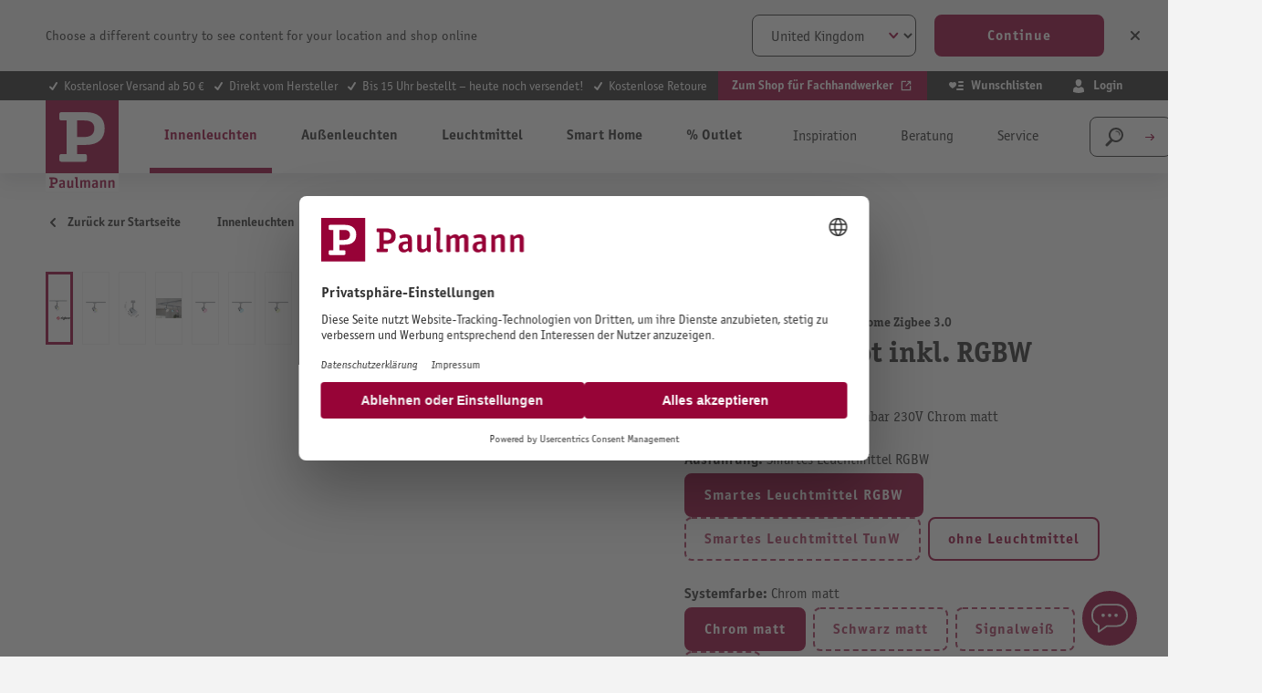

--- FILE ---
content_type: text/html; charset=UTF-8
request_url: https://de.paulmann.com/p/urail-schienenspot-smart-home-zigbee-3.0-cone-einzelspot-inkl.-rgbw-leuchtmittel-gu10-350lm-5-5w-rgbw-dimmbar-230v-chrom-matt/95525
body_size: 53560
content:
<!DOCTYPE html>
    <html lang="de-DE"
        itemscope="itemscope"
        itemtype="https://schema.org/WebPage">


                                                
                                                                                                                                                                                                                                                                                                                                                                                                                                                                                                                                                                                                                                                                                                                                                                                                                                                                                                                                                                                                                                                                                                                                                                                                                                                                                                                                                                                                                                                                            
                            
    
    <script type="application/ld+json">
        [{"@context":"https://schema.org/","@type":"ProductGroup","name":"URail Schienenspot Smart Home Zigbee 3.0 Cone Einzelspot inkl. RGBW Leuchtmittel GU10 350lm 5,5W RGBW+ dimmbar 230V Chrom matt","description":"Mit dem vielseitigen URail 230V-Schienensystem lassen sich ganz einfach verschiedenste Anwendungsbereiche innerhalb eines Raumes beleuchten. Der Spot Cone mit einem dekorativen Acryl-Ring l\u00e4sst sich nach Bedarf ausrichten und bringt das Licht genau dorthin, wo es ben\u00f6tigt wird. Bilder, M\u00f6bel oder sonstige Dekorationsgegenst\u00e4nde werden durch gezielte Beleuchtung zu besonderen Hinguckern. Je nach Stimmung kann mit dem wechselbaren und smarten Leuchtmittel zwischen echtem Warmwei\u00df, farbigem Licht und verschiedenen Effekten gew\u00e4hlt werden. Die Lampe ist Zigbee 3.0 kompatibel. Zigbee 3.0 ist ein Funk\u00fcbertragungsprotokoll, das Ger\u00e4te verschiedener Hersteller miteinander vernetzt.","url":"https://de.paulmann.com/p/urail-schienenspot-smart-home-zigbee-3.0-cone-einzelspot-inkl.-rgbw-leuchtmittel-gu10-350lm-5-5w-rgbw-dimmbar-230v-chrom-matt/95525","sku":"95525","image":["https://content.paulmann.com/media/74/8f/a9/1633580949/95525ip01.jpg?ts=1768533456","https://content.paulmann.com/media/c8/3c/c5/1613493395/95525fr01.jpg?ts=1768533457","https://content.paulmann.com/media/25/3d/38/1643112180/95525pic30.jpg?ts=1768533457","https://content.paulmann.com/media/7f/f9/49/1613493397/95525mi20.jpg?ts=1768533457","https://content.paulmann.com/media/02/45/fe/1613493398/95525fr02.jpg?ts=1768533457","https://content.paulmann.com/media/b1/7d/f9/1613493400/95525fr03.jpg?ts=1768533457","https://content.paulmann.com/media/e1/ce/54/1613493402/95525fr04.jpg?ts=1768533457","https://content.paulmann.com/media/ec/7f/28/1613493403/95525fr05.jpg?ts=1768533457","https://content.paulmann.com/media/e6/d6/b6/1613493405/95525fr06.jpg?ts=1768533457","https://content.paulmann.com/media/64/a4/ce/1613493406/95525fr07.jpg?ts=1768533457","https://content.paulmann.com/media/12/57/7e/1640707892/95525in01.jpg?ts=1768533457","https://content.paulmann.com/media/88/9b/df/1647483952/PB_Paulmann_URailProduktuebersicht.jpg?ts=1768568578","https://content.paulmann.com/media/33/00/78/1647483954/PB_Paulmann_Urail_Zub_Leuchtconnector.jpg?ts=1768568578","https://content.paulmann.com/media/22/0e/51/1719794124/PB_Paulmann_Smart_Home_Zigbee.jpg?ts=1768568293","https://content.paulmann.com/media/b0/ea/8a/1647483126/PB_Paulmann_5_Jahre_Garantie_1920x1280.jpg?ts=1768569756"],"brand":{"@type":"Brand","name":"Paulmann"},"productGroupID":"77a2e1c6258e49b4a7f8252d5563126c","variesBy":["https://schema.org/size","https://schema.org/color"],"hasVariant":[{"@type":"Product","sku":"94884","name":"URail Schienenspot Cone Einzelspot GU10 max. 10W dimmbar 230V Signalwei\u00df","description":"Der Spot Cone in Signalwei\u00df l\u00e4sst sich nach Bedarf ausrichten und bringt das Licht genau dorthin, wo es gebraucht wird. Vor allem Bilder, M\u00f6bel oder sonstige Dekorationsgegenst\u00e4nde werden durch gezielte Beleuchtung zu besonderen Hinguckern. Bei der Auswahl des Leuchtmittels bietet der Spot volle Flexibilit\u00e4t.","image":["https://content.paulmann.com/media/f4/01/7e/1725537074/94884ip01.jpg?ts=1768533475","https://content.paulmann.com/media/d1/f1/a3/1713247431/94884fr01.jpg?ts=1768533476","https://content.paulmann.com/media/e2/dd/7d/1762922345/94884bde01.jpg?ts=1768533476","https://content.paulmann.com/media/88/cb/9f/1762922348/94884bde01_en.jpg?ts=1768533476","https://content.paulmann.com/media/62/80/2b/1762922352/94884bde01_fr.jpg?ts=1768533476","https://content.paulmann.com/media/b4/ac/1f/1762922356/94884bde01_nl.jpg?ts=1768533476","https://content.paulmann.com/media/ed/36/17/1762922358/94884bde02.jpg?ts=1768533476","https://content.paulmann.com/media/cb/4b/17/1762922362/94884bde02_en.jpg?ts=1768533476","https://content.paulmann.com/media/d3/ee/50/1762922364/94884bde02_fr.jpg?ts=1768533476","https://content.paulmann.com/media/4d/0f/fd/1762922367/94884bde02_nl.jpg?ts=1768533476","https://content.paulmann.com/media/af/09/6e/1762922370/94884bde03.jpg?ts=1768533476","https://content.paulmann.com/media/b9/41/8a/1762922373/94884bde03_en.jpg?ts=1768533476","https://content.paulmann.com/media/c9/39/05/1762922376/94884bde03_fr.jpg?ts=1768533476","https://content.paulmann.com/media/20/86/44/1762922379/94884bde03_nl.jpg?ts=1768533476","https://content.paulmann.com/media/e9/f3/91/1713249333/94884pic30.jpg?ts=1768533476","https://content.paulmann.com/media/c2/20/f3/1713249334/95362mi10_AW.jpg?ts=1768533476","https://content.paulmann.com/media/d6/2f/0d/1713249335/95362mi20_AW.jpg?ts=1768533476","https://content.paulmann.com/media/79/64/02/1713249336/94884fr02.jpg?ts=1768533476","https://content.paulmann.com/media/03/f7/76/1713249337/94884in01.jpg?ts=1768533476","https://content.paulmann.com/media/07/cf/0f/1670724655/PB_Entsorgung_fr_FR_750000000.jpg?ts=1768569756","https://content.paulmann.com/media/88/9b/df/1647483952/PB_Paulmann_URailProduktuebersicht.jpg?ts=1768568578","https://content.paulmann.com/media/33/00/78/1647483954/PB_Paulmann_Urail_Zub_Leuchtconnector.jpg?ts=1768568578","https://content.paulmann.com/media/b0/ea/8a/1647483126/PB_Paulmann_5_Jahre_Garantie_1920x1280.jpg?ts=1768569756"],"offers":{"@type":"Offer","url":"https://de.paulmann.com/detail/018fe5d7d9197124a720a4b7b88f82bf","priceCurrency":"EUR","price":46.99,"itemCondition":"https://schema.org/NewCondition","availability":"https://schema.org/InStock","shippingDetails":{"@id":"#shipping_policy"},"hasMerchantReturnPolicy":{"@id":"#return_policy"}}},{"@type":"Product","sku":"96925","name":"URail Schienenspot Cone Einzelspot GU10 max. 10W dimmbar 230V Schwarz matt/Chrom","description":"Der schwarze Spot Cone l\u00e4sst sich nach Bedarf ausrichten und bringt das Licht genau dorthin, wo es gebraucht wird. Vor allem Bilder, M\u00f6bel oder sonstige Dekorationsgegenst\u00e4nde werden durch gezielte Beleuchtung zu besonderen Hinguckern. Bei der Auswahl des Leuchtmittels bietet der Spot volle Flexibilit\u00e4t.","image":["https://content.paulmann.com/media/45/d0/85/1601116774/96925fr01.jpg?ts=1768555046","https://content.paulmann.com/media/8f/ba/ea/1643112124/96925pic30.jpg?ts=1768555046","https://content.paulmann.com/media/ff/3d/6f/1601116776/96925mi20.jpg?ts=1768555046","https://content.paulmann.com/media/bc/b8/e2/1601116778/96925fr02.jpg?ts=1768555046","https://content.paulmann.com/media/22/71/ff/1601116779/96925fr03.jpg?ts=1768555046","https://content.paulmann.com/media/48/91/36/1601116781/96925fr04.jpg?ts=1768555046","https://content.paulmann.com/media/09/9a/86/1641447066/96925in01.jpg?ts=1768555046","https://content.paulmann.com/media/07/cf/0f/1670724655/PB_Entsorgung_fr_FR_750000000.jpg?ts=1768569756","https://content.paulmann.com/media/88/9b/df/1647483952/PB_Paulmann_URailProduktuebersicht.jpg?ts=1768568578","https://content.paulmann.com/media/33/00/78/1647483954/PB_Paulmann_Urail_Zub_Leuchtconnector.jpg?ts=1768568578","https://content.paulmann.com/media/b0/ea/8a/1647483126/PB_Paulmann_5_Jahre_Garantie_1920x1280.jpg?ts=1768569756"],"offers":{"@type":"Offer","url":"https://de.paulmann.com/detail/5ee3de7941b34cb1b58adffc79f3faf4","priceCurrency":"EUR","price":46.99,"itemCondition":"https://schema.org/NewCondition","availability":"https://schema.org/InStock","shippingDetails":{"@id":"#shipping_policy"},"hasMerchantReturnPolicy":{"@id":"#return_policy"}}},{"@type":"Product","sku":"95526","name":"URail Schienenspot Smart Home Zigbee 3.0 Cone Einzelspot inkl. Tunable White Leuchtmittel GU10 330lm 5W Tunable White dimmbar 230V Chrom matt/Chrom","description":"Mit dem vielseitigen URail 230V-Schienensystem lassen sich ganz einfach verschiedenste Anwendungsbereiche innerhalb eines Raumes beleuchten. Der URail Spot Cone Smart ist mit einem Leuchtmittel inkl. Zigbee 3.0 und Tunable White Funktion ausgestattet. \u00dcber die Tunable White Funktion l\u00e4sst sich die Lichtfarbe nach Bedarf einstellen: von tageslichtwei\u00dfem Arbeitslicht bis hin zu warmwei\u00dfer Entspannungsbeleuchtung. Zigbee 3.0 ist ein Funk\u00fcbertragungsprotokoll, das Ger\u00e4te verschiedener Hersteller miteinander vernetzt. Der Spot Cone Smart l\u00e4sst sich nach Bedarf ausrichten, durch gezielte Beleuchtung werden Bilder, M\u00f6bel oder sonstige Dekorationsgegenst\u00e4nde zum Hingucker. Das Leuchtmittel ist austauschbar.","image":["https://content.paulmann.com/media/83/ee/3b/1633580925/95526ip01.jpg?ts=1768533446","https://content.paulmann.com/media/10/25/72/1601135205/95526fr01.jpg?ts=1768533446","https://content.paulmann.com/media/24/3d/99/1643112155/95526pic30.jpg?ts=1768533446","https://content.paulmann.com/media/57/00/89/1601135207/95526mi10.jpg?ts=1768533446","https://content.paulmann.com/media/8e/a2/51/1601135209/95526fr02.jpg?ts=1768533446","https://content.paulmann.com/media/c7/11/45/1601135211/95526fr03.jpg?ts=1768533446","https://content.paulmann.com/media/49/93/9b/1601135213/95526fr04.jpg?ts=1768533446","https://content.paulmann.com/media/28/02/d3/1601135215/95526fr05.jpg?ts=1768533447","https://content.paulmann.com/media/25/e6/8c/1640707857/95526in01.jpg?ts=1768533447","https://content.paulmann.com/media/5e/0e/fe/1670725067/PB_Entsorgung_fr_FR_750000010.jpg?ts=1768566212","https://content.paulmann.com/media/88/9b/df/1647483952/PB_Paulmann_URailProduktuebersicht.jpg?ts=1768568578","https://content.paulmann.com/media/33/00/78/1647483954/PB_Paulmann_Urail_Zub_Leuchtconnector.jpg?ts=1768568578","https://content.paulmann.com/media/22/0e/51/1719794124/PB_Paulmann_Smart_Home_Zigbee.jpg?ts=1768568293","https://content.paulmann.com/media/b0/ea/8a/1647483126/PB_Paulmann_5_Jahre_Garantie_1920x1280.jpg?ts=1768569756"],"offers":{"@type":"Offer","url":"https://de.paulmann.com/detail/8c380ab5bcb7486c9e8e007f99dbd726","priceCurrency":"EUR","price":73.49,"itemCondition":"https://schema.org/NewCondition","availability":"https://schema.org/InStock","shippingDetails":{"@id":"#shipping_policy"},"hasMerchantReturnPolicy":{"@id":"#return_policy"}}},{"@type":"Product","sku":"95525","name":"URail Schienenspot Smart Home Zigbee 3.0 Cone Einzelspot inkl. RGBW Leuchtmittel GU10 350lm 5,5W RGBW+ dimmbar 230V Chrom matt","description":"Mit dem vielseitigen URail 230V-Schienensystem lassen sich ganz einfach verschiedenste Anwendungsbereiche innerhalb eines Raumes beleuchten. Der Spot Cone mit einem dekorativen Acryl-Ring l\u00e4sst sich nach Bedarf ausrichten und bringt das Licht genau dorthin, wo es ben\u00f6tigt wird. Bilder, M\u00f6bel oder sonstige Dekorationsgegenst\u00e4nde werden durch gezielte Beleuchtung zu besonderen Hinguckern. Je nach Stimmung kann mit dem wechselbaren und smarten Leuchtmittel zwischen echtem Warmwei\u00df, farbigem Licht und verschiedenen Effekten gew\u00e4hlt werden. Die Lampe ist Zigbee 3.0 kompatibel. Zigbee 3.0 ist ein Funk\u00fcbertragungsprotokoll, das Ger\u00e4te verschiedener Hersteller miteinander vernetzt.","image":["https://content.paulmann.com/media/74/8f/a9/1633580949/95525ip01.jpg?ts=1768533456","https://content.paulmann.com/media/c8/3c/c5/1613493395/95525fr01.jpg?ts=1768533457","https://content.paulmann.com/media/25/3d/38/1643112180/95525pic30.jpg?ts=1768533457","https://content.paulmann.com/media/7f/f9/49/1613493397/95525mi20.jpg?ts=1768533457","https://content.paulmann.com/media/02/45/fe/1613493398/95525fr02.jpg?ts=1768533457","https://content.paulmann.com/media/b1/7d/f9/1613493400/95525fr03.jpg?ts=1768533457","https://content.paulmann.com/media/e1/ce/54/1613493402/95525fr04.jpg?ts=1768533457","https://content.paulmann.com/media/ec/7f/28/1613493403/95525fr05.jpg?ts=1768533457","https://content.paulmann.com/media/e6/d6/b6/1613493405/95525fr06.jpg?ts=1768533457","https://content.paulmann.com/media/64/a4/ce/1613493406/95525fr07.jpg?ts=1768533457","https://content.paulmann.com/media/12/57/7e/1640707892/95525in01.jpg?ts=1768533457","https://content.paulmann.com/media/88/9b/df/1647483952/PB_Paulmann_URailProduktuebersicht.jpg?ts=1768568578","https://content.paulmann.com/media/33/00/78/1647483954/PB_Paulmann_Urail_Zub_Leuchtconnector.jpg?ts=1768568578","https://content.paulmann.com/media/22/0e/51/1719794124/PB_Paulmann_Smart_Home_Zigbee.jpg?ts=1768568293","https://content.paulmann.com/media/b0/ea/8a/1647483126/PB_Paulmann_5_Jahre_Garantie_1920x1280.jpg?ts=1768569756"],"offers":{"@type":"Offer","url":"https://de.paulmann.com/detail/a4cba465c927460bb70ad833879e38e5","priceCurrency":"EUR","price":73.49,"itemCondition":"https://schema.org/NewCondition","availability":"https://schema.org/InStock","shippingDetails":{"@id":"#shipping_policy"},"hasMerchantReturnPolicy":{"@id":"#return_policy"}}},{"@type":"Product","sku":"95362","name":"URail Schienenspot Cone Einzelspot GU10 max. 10W dimmbar 230V Wei\u00df/Chrom","description":"Mit dem vielseitigen URail 230V-Schienensystem lassen sich ganz einfach verschiedenste Anwendungsbereiche innerhalb eines Raumes beleuchten. Der Spot Cone in Wei\u00df, Chrom l\u00e4sst sich nach Bedarf ausrichten und bringt das Licht genau dorthin, wo es gebraucht wird. Vor allem Bilder, M\u00f6bel oder sonstige Dekorationsgegenst\u00e4nde werden durch gezielte Beleuchtung zu besonderen Hinguckern. Es lassen sich beliebige Leuchtmittel mit GU10-Sockel und einer Leistung von maximal Watt. einsetzen.","image":["https://content.paulmann.com/media/0a/e5/b1/1601100678/95362fr01.jpg?ts=1768533402","https://content.paulmann.com/media/a2/c3/86/1643112081/95362pic30.jpg?ts=1768533402","https://content.paulmann.com/media/05/f4/d9/1601100680/95362mi10.jpg?ts=1768533402","https://content.paulmann.com/media/cc/7e/7d/1601100682/95362mi20.jpg?ts=1768533402","https://content.paulmann.com/media/8c/b9/5c/1601100684/95362fr02.jpg?ts=1768533402","https://content.paulmann.com/media/14/f8/c4/1642048734/95362in01.jpg?ts=1768533402","https://content.paulmann.com/media/07/cf/0f/1670724655/PB_Entsorgung_fr_FR_750000000.jpg?ts=1768569756","https://content.paulmann.com/media/88/9b/df/1647483952/PB_Paulmann_URailProduktuebersicht.jpg?ts=1768568578","https://content.paulmann.com/media/33/00/78/1647483954/PB_Paulmann_Urail_Zub_Leuchtconnector.jpg?ts=1768568578","https://content.paulmann.com/media/b0/ea/8a/1647483126/PB_Paulmann_5_Jahre_Garantie_1920x1280.jpg?ts=1768569756"],"offers":{"@type":"Offer","url":"https://de.paulmann.com/detail/c47878f0ef1846cebc9f72c07ab730a8","priceCurrency":"EUR","price":46.99,"itemCondition":"https://schema.org/NewCondition","availability":"https://schema.org/InStock","shippingDetails":{"@id":"#shipping_policy"},"hasMerchantReturnPolicy":{"@id":"#return_policy"}}},{"@type":"Product","sku":"97613","name":"URail Schienenspot Cone Einzelspot GU10 max. 10W dimmbar 230V Chrom matt/Chrom","description":"Mit dem vielseitigen URail 230V-Schienensystem lassen sich ganz einfach verschiedenste Anwendungsbereiche innerhalb eines Raumes beleuchten. Der Spot Cone in Chrom matt, Chrom l\u00e4sst sich nach Bedarf ausrichten und bringt das Licht genau dorthin, wo es gebraucht wird. Vor allem Bilder, M\u00f6bel oder sonstige Dekorationsgegenst\u00e4nde werden durch gezielte Beleuchtung zu besonderen Hinguckern. Es lassen sich beliebige Leuchtmittel mit GU10-Sockel und einer Leistung von maximal Watt. einsetzen.","image":["https://content.paulmann.com/media/07/c5/e7/1601091245/97613fr01.jpg?ts=1768533385","https://content.paulmann.com/media/d7/90/d3/1643112060/97613pic30.jpg?ts=1768533385","https://content.paulmann.com/media/12/63/97/1601091247/97613mi10.jpg?ts=1768560940","https://content.paulmann.com/media/ac/75/7b/1601091249/97613mi20.jpg?ts=1768533385","https://content.paulmann.com/media/g0/50/26/1601090199/Mi_Paulmann_2020_02_001.jpg?ts=1768533385","https://content.paulmann.com/media/3f/7e/f9/1601091253/97613fr02.jpg?ts=1768533385","https://content.paulmann.com/media/57/b3/f0/1641447019/97613in01.jpg?ts=1768533385","https://content.paulmann.com/media/07/cf/0f/1670724655/PB_Entsorgung_fr_FR_750000000.jpg?ts=1768569756","https://content.paulmann.com/media/88/9b/df/1647483952/PB_Paulmann_URailProduktuebersicht.jpg?ts=1768568578","https://content.paulmann.com/media/33/00/78/1647483954/PB_Paulmann_Urail_Zub_Leuchtconnector.jpg?ts=1768568578","https://content.paulmann.com/media/b0/ea/8a/1647483126/PB_Paulmann_5_Jahre_Garantie_1920x1280.jpg?ts=1768569756"],"offers":{"@type":"Offer","url":"https://de.paulmann.com/detail/fecb4b97d02a46b38b031d1474a33550","priceCurrency":"EUR","price":46.99,"itemCondition":"https://schema.org/NewCondition","availability":"https://schema.org/InStock","shippingDetails":{"@id":"#shipping_policy"},"hasMerchantReturnPolicy":{"@id":"#return_policy"}}}]}]
    </script>

        
                            
    <head>
                                        <meta charset="utf-8">
            
                            <meta name="viewport"
                      content="width=device-width, initial-scale=1, shrink-to-fit=no">
            
                            <meta name="author"
                      content="">
                <meta name="robots"
                      content="index,follow">
                <meta name="revisit-after"
                      content="15 days">
                <meta name="keywords"
                      content="">
                <meta name="description"
                      content="Mit dem vielseitigen URail 230V-Schienensystem lassen sich ganz einfach verschiedenste Anwendungsbereiche innerhalb eines Raumes beleuchten. Der Spot Cone mit einem">
            
                <meta property="og:type"
          content="product"/>
    <meta property="og:site_name"
          content="Paulmann Licht GmbH"/>
    <meta property="og:url"
          content="https://de.paulmann.com/p/urail-schienenspot-smart-home-zigbee-3.0-cone-einzelspot-inkl.-rgbw-leuchtmittel-gu10-350lm-5-5w-rgbw-dimmbar-230v-chrom-matt/95525"/>
    <meta property="og:title"
          content="URail Schienenspot Smart Home Zigbee 3.0 Cone Einzelspot inkl. RGBW Leuchtmittel GU10 350lm 5,5W RGBW+ dimmbar 230V Chrom matt"/>

    <meta property="og:description"
          content="Mit dem vielseitigen URail 230V-Schienensystem lassen sich ganz einfach verschiedenste Anwendungsbereiche innerhalb eines Raumes beleuchten. Der Spot Cone mit einem"/>
    <meta property="og:image"
          content="https://content.paulmann.com/media/74/8f/a9/1633580949/95525ip01.jpg?ts=1768533456"/>

            <meta property="product:brand"
              content="Paulmann"/>
                                                    <meta property="product:price:amount"
              content="73.49">
        <meta property="product:price:currency"
              content="EUR">
        <meta property="product:product_link"
          content="https://de.paulmann.com/p/urail-schienenspot-smart-home-zigbee-3.0-cone-einzelspot-inkl.-rgbw-leuchtmittel-gu10-350lm-5-5w-rgbw-dimmbar-230v-chrom-matt/95525"/>

    <meta name="twitter:card"
          content="product"/>
    <meta name="twitter:site"
          content="Paulmann Licht GmbH"/>
    <meta name="twitter:title"
          content="URail Schienenspot Smart Home Zigbee 3.0 Cone Einzelspot inkl. RGBW Leuchtmittel GU10 350lm 5,5W RGBW+ dimmbar 230V Chrom matt"/>
    <meta name="twitter:description"
          content="Mit dem vielseitigen URail 230V-Schienensystem lassen sich ganz einfach verschiedenste Anwendungsbereiche innerhalb eines Raumes beleuchten. Der Spot Cone mit einem"/>
    <meta name="twitter:image"
          content="https://content.paulmann.com/media/74/8f/a9/1633580949/95525ip01.jpg?ts=1768533456"/>

                                <meta itemprop="copyrightHolder"
                      content="Paulmann Licht GmbH">
                <meta itemprop="copyrightYear"
                      content="">
                <meta itemprop="isFamilyFriendly"
                      content="true">
                <meta itemprop="image"
                      content="https://content.paulmann.com/media/f6/8d/4b/1582128529/logo.svg?ts=1600853424">
            

                

                                            <meta name="theme-color"
                      content="#f4f0f0">
                            
                                                            <link rel="alternate" hreflang="pl-PL" href="https://pl.paulmann.com/p/urail-reflektor-torowy-smart-home-zigbee-3.0-cone-pojedynczy-spot-w-zestawie-zarowka-rgbw-gu10-350lm-5-5w-rgbw-sciemnialny-230v-chrom-matowy/95525">
                                    <link rel="alternate" hreflang="fr-BE" href="https://be.paulmann.com/fr/p/urail-spot-sur-rail-smart-home-zigbee-3.0-cone-spot-individuel-avec-illuminant-rgbw-gu10-350lm-5-5w-rgbw-gradable-230v-chrome-mat/95525">
                                    <link rel="alternate" hreflang="nl-BE" href="https://be.paulmann.com/nl/p/urail-railspot-smart-home-zigbee-3.0-cone-losse-spot-incl.-rgbw-lichtbron-gu10-350lm-5-5w-rgbw-dimbaar-230v-chroom-mat/95525">
                                    <link rel="alternate" hreflang="fr-CH" href="https://ch.paulmann.com/fr/p/urail-spot-sur-rail-smart-home-zigbee-3.0-cone-spot-individuel-avec-illuminant-rgbw-gu10-350lm-5-5w-rgbw-gradable-230v-chrome-mat/95525">
                                    <link rel="alternate" hreflang="de-CH" href="https://ch.paulmann.com/de/p/urail-schienenspot-smart-home-zigbee-3.0-cone-einzelspot-inkl.-rgbw-leuchtmittel-gu10-350lm-5-5w-rgbw-dimmbar-230v-chrom-matt/95525">
                                    <link rel="alternate" hreflang="nl-NL" href="https://nl.paulmann.com/p/urail-railspot-smart-home-zigbee-3.0-cone-losse-spot-incl.-rgbw-lichtbron-gu10-350lm-5-5w-rgbw-dimbaar-230v-chroom-mat/95525">
                                    <link rel="alternate" hreflang="fr-FR" href="https://fr.paulmann.com/p/urail-spot-sur-rail-smart-home-zigbee-3.0-cone-spot-individuel-avec-illuminant-rgbw-gu10-350lm-5-5w-rgbw-gradable-230v-chrome-mat/95525">
                                    <link rel="alternate" hreflang="da-DK" href="https://dk.paulmann.com/p/urail-skinnespot-smart-home-zigbee-3.0-cone-enkelt-spot-inkl.-rgbw-lyskilde-gu10-350lm-5-5w-rgbw-daempbar-230v-krom-mat/95525">
                                    <link rel="alternate" hreflang="en-GB" href="https://uk.paulmann.com/p/urail-rail-spot-smart-home-zigbee-3.0-cone-individual-spot-incl.-rgbw-illuminant-gu10-350lm-5-5w-rgbw-dimmable-230v-chrome-matt/95525">
                                    <link rel="alternate" hreflang="de-AT" href="https://at.paulmann.com/p/urail-schienenspot-smart-home-zigbee-3.0-cone-einzelspot-inkl.-rgbw-leuchtmittel-gu10-350lm-5-5w-rgbw-dimmbar-230v-chrom-matt/95525">
                                    <link rel="alternate" hreflang="x-default" href="https://en.paulmann.com/p/urail-rail-spot-smart-home-zigbee-3.0-cone-individual-spot-incl.-rgbw-illuminant-gu10-350lm-5-5w-rgbw-dimmable-230v-chrome-matt/95525">
                                    <link rel="alternate" hreflang="de-DE" href="https://de.paulmann.com/p/urail-schienenspot-smart-home-zigbee-3.0-cone-einzelspot-inkl.-rgbw-leuchtmittel-gu10-350lm-5-5w-rgbw-dimmbar-230v-chrom-matt/95525">
                            
            

            <meta http-equiv="X-UA-Compatible" content="IE=edge,chrome=1" />
    
                    <link rel="icon" href="https://content.paulmann.com/media/09/6d/10/1600760292/paulmann.ico?ts=1600853422">
        
                                <link rel="apple-touch-icon"
                  href="https://content.paulmann.com/media/5d/c5/2e/1586421582/favicon-paulmann.png?ts=1751983243">
                    
            
    
    <link rel="canonical" href="https://de.paulmann.com/p/urail-schienenspot-smart-home-zigbee-3.0-cone-einzelspot-inkl.-rgbw-leuchtmittel-gu10-350lm-5-5w-rgbw-dimmbar-230v-chrom-matt/95525">

                    <title itemprop="name">URail Schienenspot Smart Home Zigbee 3.0 Cone Einzelspot inkl. RGBW Leuchtmittel GU10 350lm 5,5W RGBW+ dimmbar 230V Chrom matt</title>
        
                                                                                                <link rel="stylesheet"
                      href="https://s3sw-live.paulmann.com/plm-live/theme/4e778ddd4d200810c5558223d0a56289/css/all.css?1768490902">
                                    

                        <link rel="preload" href="https://content.paulmann.com/css/vendor-pxsw-return-order.4ed903.css" as="style" />
            <link rel="stylesheet" href="https://content.paulmann.com/css/vendor-pxsw-return-order.4ed903.css" />
                    <link rel="preload" href="https://content.paulmann.com/css/vendor-pxsw-language-banner.99a727.css" as="style" />
            <link rel="stylesheet" href="https://content.paulmann.com/css/vendor-pxsw-language-banner.99a727.css" />
                    <link rel="preload" href="https://content.paulmann.com/css/vendor-pxsw-enterprise-cms.33c9bd.css" as="style" />
            <link rel="stylesheet" href="https://content.paulmann.com/css/vendor-pxsw-enterprise-cms.33c9bd.css" />
                    <link rel="preload" href="https://content.paulmann.com/css/vendor-pxsw-pxsw-blog.9efb17.css" as="style" />
            <link rel="stylesheet" href="https://content.paulmann.com/css/vendor-pxsw-pxsw-blog.9efb17.css" />
                    <link rel="preload" href="https://content.paulmann.com/css/pxsw-theme.41139e.css" as="style" />
            <link rel="stylesheet" href="https://content.paulmann.com/css/pxsw-theme.41139e.css" />
                    <link rel="preload" href="https://content.paulmann.com/css/pxsw-coe-wishlist-sw6.2258c5.css" as="style" />
            <link rel="stylesheet" href="https://content.paulmann.com/css/pxsw-coe-wishlist-sw6.2258c5.css" />
                    <link rel="preload" href="https://content.paulmann.com/css/vendor-pxsw-pxsw-easy-calc-dialux.748417.css" as="style" />
            <link rel="stylesheet" href="https://content.paulmann.com/css/vendor-pxsw-pxsw-easy-calc-dialux.748417.css" />
                            <link rel="modulepreload" href="https://content.paulmann.com/js/vendor-pxsw-lazy-loader.80ee29.js" />
                    <link rel="modulepreload" href="https://content.paulmann.com/js/vendor-pxsw-return-order.585e6e.js" />
                    <link rel="modulepreload" href="https://content.paulmann.com/js/vendor-pxsw-b2b-customer-handling.2705bf.js" />
                    <link rel="modulepreload" href="https://content.paulmann.com/js/vendor-pxsw-language-banner.164986.js" />
                    <link rel="modulepreload" href="https://content.paulmann.com/js/vendor-pxsw-enterprise-cms.169a73.js" />
                    <link rel="modulepreload" href="https://content.paulmann.com/js/vendor-pxsw-pxsw-blog.1d135b.js" />
                    <link rel="modulepreload" href="https://content.paulmann.com/js/pxsw-theme.63ece1.js" />
            


    
            <link rel="stylesheet" href="https://s3sw-live.paulmann.com/plm-live/bundles/moorlfoundation/storefront/css/animate.css?1755178041">
    
    
            <script type="application/javascript">window.moorlAnimationZIndex = "9000";</script>
    
            <style>
            :root {
                --moorl-advanced-search-width: 600px;
            }
        </style>
    

            <style>
            .product-box .acris-product-badges-left-top { left: 0px; }
            .product-box .acris-product-badges-left-top { top: 0px; }
            .acris-search-suggest-products .acris-product-badges-left-top { left: 0px; }
            .acris-search-suggest-products .acris-product-badges-left-top { top: 0px; }
        </style>
                <style>
            .product-box .acris-product-badges-right-top { right: 0px; }
            .product-box .acris-product-badges-right-top { top: 0px; }
            .acris-search-suggest-products .acris-product-badges-right-top { right: 0px; }
            .acris-search-suggest-products .acris-product-badges-right-top { top: 0px; }
        </style>
                <style>
            .product-box .acris-product-badges-left-bottom { left: 0px; }
            .product-box .acris-product-badges-left-bottom { bottom: 0px; }
            .acris-search-suggest-products .acris-product-badges-left-bottom { left: 0px; }
            .acris-search-suggest-products .acris-product-badges-left-bottom { bottom: 0px; }
        </style>
                <style>
            .product-box .acris-product-badges-right-bottom { right: 0px; }
            .product-box .acris-product-badges-right-bottom { bottom: 0px; }
            .acris-search-suggest-products .acris-product-badges-right-bottom { right: 0px; }
            .acris-search-suggest-products .acris-product-badges-right-bottom { bottom: 0px; }
        </style>
                <style>
            .product-box .acris-product-badge.badge { min-height: 32px; height: 32px; }
            .acris-search-suggest-products .acris-product-badge.badge { min-height: 32px; height: 32px; }
        </style>
    
            <style>
            .product-detail-media .acris-product-badges-left-top, .is-ctl-product .acris-product-badges-left-top{ left: 2px; }
            .product-detail-media .acris-product-badges-left-top, .is-ctl-product .acris-product-badges-left-top{ top: 2px; }
        </style>
                    
    <link rel="preload" href="https://content.paulmann.com/fonts/p-officina-sans-bold-itc.woff2" as="font" type="font/woff2" crossorigin>
    <link rel="preload" href="https://content.paulmann.com/fonts/p-officina-sans-book-italic-itc.woff2" as="font" type="font/woff2" crossorigin>
    <link rel="preload" href="https://content.paulmann.com/fonts/p-officina-sans-book-itc.woff2" as="font" type="font/woff2" crossorigin>
    <link rel="preload" href="https://content.paulmann.com/fonts/p-officina-serif-bold-itc.woff2" as="font" type="font/woff2" crossorigin>
    <link rel="preload" href="https://content.paulmann.com/fonts/p-officina-serif-book-italic-itc.woff2" as="font" type="font/woff2" crossorigin>
    <link rel="preload" href="https://content.paulmann.com/fonts/p-officina-serif-book-itc.woff2" as="font" type="font/woff2" crossorigin>

    <link rel="preconnect" href="https://content.paulmann.com" crossorigin>
    <link rel="preconnect" href="https://cdn.consentmanager.mgr.consensu.org" crossorigin>
    <meta http-equiv="Content-Security-Policy" content="upgrade-insecure-requests">

                                <script id="usercentrics-cmp" src="https://web.cmp.usercentrics.eu/ui/loader.js" data-settings-id="ekrFxAwKPV0jok" data-language="de" async></script>
            
                
    <script>
        window.features = {"V6_5_0_0":true,"v6.5.0.0":true,"V6_6_0_0":true,"v6.6.0.0":true,"V6_7_0_0":false,"v6.7.0.0":false,"V6_8_0_0":false,"v6.8.0.0":false,"ADDRESS_SELECTION_REWORK":false,"address.selection.rework":false,"DISABLE_VUE_COMPAT":false,"disable.vue.compat":false,"ACCESSIBILITY_TWEAKS":true,"accessibility.tweaks":true,"ADMIN_VITE":false,"admin.vite":false,"TELEMETRY_METRICS":false,"telemetry.metrics":false,"PERFORMANCE_TWEAKS":false,"performance.tweaks":false,"CACHE_REWORK":false,"cache.rework":false,"PAYPAL_SETTINGS_TWEAKS":false,"paypal.settings.tweaks":false,"SSO":false,"sso":false,"FEATURE_SWAGCMSEXTENSIONS_1":true,"feature.swagcmsextensions.1":true,"FEATURE_SWAGCMSEXTENSIONS_2":true,"feature.swagcmsextensions.2":true,"FEATURE_SWAGCMSEXTENSIONS_8":true,"feature.swagcmsextensions.8":true,"FEATURE_SWAGCMSEXTENSIONS_63":true,"feature.swagcmsextensions.63":true,"RULE_BUILDER":true,"rule.builder":true,"FLOW_BUILDER":true,"flow.builder":true,"CUSTOM_PRICES":false,"custom.prices":false,"SUBSCRIPTIONS":false,"subscriptions":false,"ADVANCED_SEARCH":true,"advanced.search":true,"MULTI_INVENTORY":false,"multi.inventory":false,"RETURNS_MANAGEMENT":false,"returns.management":false,"TEXT_GENERATOR":true,"text.generator":true,"CHECKOUT_SWEETENER":false,"checkout.sweetener":false,"IMAGE_CLASSIFICATION":true,"image.classification":true,"PROPERTY_EXTRACTOR":true,"property.extractor":true,"REVIEW_SUMMARY":true,"review.summary":true,"REVIEW_TRANSLATOR":true,"review.translator":true,"CONTENT_GENERATOR":true,"content.generator":true,"EXPORT_ASSISTANT":true,"export.assistant":true,"QUICK_ORDER":false,"quick.order":false,"EMPLOYEE_MANAGEMENT":false,"employee.management":false,"QUOTE_MANAGEMENT":false,"quote.management":false,"CAPTCHA":true,"captcha":true,"NATURAL_LANGUAGE_SEARCH":true,"natural.language.search":true};
    </script>
        

                                                                
            <script>
            window.dataLayer = window.dataLayer || [];
            function gtag() { dataLayer.push(arguments); }

            (() => {
                const analyticsStorageEnabled = document.cookie.split(';').some((item) => item.trim().includes('google-analytics-enabled=1'));
                const adsEnabled = document.cookie.split(';').some((item) => item.trim().includes('google-ads-enabled=1'));

                // Always set a default consent for consent mode v2
                gtag('consent', 'default', {
                    'ad_user_data': adsEnabled ? 'granted' : 'denied',
                    'ad_storage': adsEnabled ? 'granted' : 'denied',
                    'ad_personalization': adsEnabled ? 'granted' : 'denied',
                    'analytics_storage': analyticsStorageEnabled ? 'granted' : 'denied'
                });
            })();
        </script>
    
                    <link rel="dns-prefetch" href="//cdn-eu.dynamicyield.com">
    <link rel="dns-prefetch" href="//st-eu.dynamicyield.com">
    <link rel="dns-prefetch" href="//rcom-eu.dynamicyield.com">
    <link rel="preconnect" href="//cdn-eu.dynamicyield.com">
    <link rel="preconnect" href="//st-eu.dynamicyield.com">
    <link rel="preconnect" href="//rcom-eu.dynamicyield.com">
                    <script>
        function getCookie(name) {
            var match = document.cookie.match(new RegExp('(^| )' + name + '=([^;]+)'));
            if (match) {
               return match[2];
            }
        }
        window.addEventListener('ucEvent', function (e) {
            if (e.detail.type === 'EXPLICIT' && e.detail['Dynamic Yield']) {
                window.DY = window.DY || {};
                DYO.ActiveConsent.updateConsentAcceptedStatus(true);
            }else{
                window.DY = window.DY || {};
                DYO.ActiveConsent.updateConsentAcceptedStatus(false);
            }
        });
    </script>
                
            <script>
            window.DY = window.DY || {};
            DY.recommendationContext = { type:"PRODUCT", data:[ "95525" ] , lng: "de_DE" };
        </script>
    
                <script type="text/javascript" src="//cdn-eu.dynamicyield.com/api/9877908/api_dynamic.js"></script>
    <script type="text/javascript" src="//cdn-eu.dynamicyield.com/api/9877908/api_static.js"></script>
    
    

    <!-- Shopware Analytics -->
    <script>
        window.shopwareAnalytics = {
            trackingId: '',
            merchantConsent: true,
            debug: false,
            storefrontController: 'Product',
            storefrontAction: 'index',
            storefrontRoute: 'frontend.detail.page',
            storefrontCmsPageType:  'product_detail' ,
        };
    </script>
    <!-- End Shopware Analytics -->
        

    
                    


                        <script                     type="text/javascript">
                window.ga4CustomUrl = '';
            </script>
            
                                                                                        
    
                                                                                                <script                         type="text/javascript">
                    window.googleAnalyticsEnabled = false;
                    window.googleAdsEnabled = false;
                    window.ga4Enabled = false;
                    window.googleTagEnabled = false;

                    window.metaAdsEnabled = false;
                    window.microsoftAdsEnabled = false;
                    window.pinterestAdsEnabled = false;
                    window.tiktokAdsEnabled = false;
                    window.conversionConfiguration = "brutto";
                    window.taxConfiguration = "brutto";


                                        window.ga4CookieConfig = 'userCentrics';
                    

                                        window.generateLeadValue = '1';
                                        window.ga4Currency = 'EUR';

                </script>
                                                            <script                             type="text/javascript">
                        window.ga4TagId = 'GTM-W7JL3M4';
                        window.dataLayer = window.dataLayer || [];
                        window.googleTagEnabled = true;
                        window.ga4Enabled = true;
                        window.ga4controllerName = 'product';
                        window.ga4controllerAction = 'index';
                        window.ga4activeNavigationId = 'a4cba465c927460bb70ad833879e38e5';
                        window.ga4activeNavigationName = 'LED Spots';
                        window.ga4affiliation = 'Paulmann';
                        window.ga4salesChannelName = 'Paulmann';
                        window.ga4salesChannelId = 'fccbc45841584b93a2166fa5d0b47f2d';
                        if (localStorage.getItem("ga4UserId")) window.ga4UserId = localStorage.getItem("ga4UserId");
                        if (localStorage.getItem("ga4CustomerLifetimeValue")) window.ga4CustomerLifetimeValue = localStorage.getItem("ga4CustomerLifetimeValue");
                        if (localStorage.getItem("ga4CustomerOrderCount")) window.ga4CustomerOrderCount = localStorage.getItem("ga4CustomerOrderCount");

                                                window.ga4upCoupon = false;
                                                                        window.ga4gpCoupon = false;
                                                                        window.customTagManager = false;
                                                                        window.ga4AdvancedConsentMode = true;
                                                                        window.ga4ActiveConsentMode = false;
                                                                        window.metaAdsEnabled = true;
                        
                                                window.microsoftAdsEnabled = true;

                        
                                                window.pinterestAdsEnabled = true;
                        
                                                window.tiktokAdsEnabled = true;
                                            </script>
                                                                                            <script                             type="text/javascript">
                        window.googleAnalyticsEnabled = true;
                                            window.taxConfiguration = 'netto';
                                        </script>
                                    
                                    <script                         type="text/javascript">
                    window.googleAdsEnabled = true;
                                        window.conversionConfiguration = 'brutto';
                                    </script>
                    
        
            <script                     type="text/javascript">
                            window.ga4Guest = false;
                        </script>

                            <script                         type="text/javascript">
                    window.ga4UserLoggedIn = false;
                    if (localStorage.getItem("loginSent")) localStorage.removeItem("loginSent");
                    if (localStorage.getItem("signUpSent")) localStorage.removeItem("signUpSent");
                </script>
            
            
                        
                
    
                        <script                     type="text/javascript">
                window.ga4Product = {};
            </script>
                
                    

                
                    
                    
                                                                
                                                                                        
                

                
                                                                                                                                            
                                                    
                                                    
                                    <script                             type="text/javascript">
                        window.ga4Product['a4cba465c927460bb70ad833879e38e5'] = {
                            item_id: '95525',
                            item_name: 'URail Schienenspot Smart Home Zigbee 3.0 Cone Einzelspot inkl. RGBW Leuchtmittel GU10 350lm 5,5W RGBW+ dimmbar 230V Chrom matt',
                            item_variant: 'Ausführung Smartes Leuchtmittel RGBW - Systemfarbe Chrom matt ',
                            item_brand: 'Paulmann',
                            currency: 'EUR',
                            price: '99999',
                            extra: {
                                minPurchase: '1',
                                shopware_id: 'a4cba465c927460bb70ad833879e38e5',
                                realPrice: '99999',
                                item_startPrice: '0',
                                taxRate: '19',
                                parentId: '77a2e1c6258e49b4a7f8252d5563126c'
                            }
                        };
                                                    window.ga4Product['a4cba465c927460bb70ad833879e38e5']['item_list_id'] = 'product';
                            window.ga4Product['a4cba465c927460bb70ad833879e38e5']['item_list_name'] = 'product';
                                                                                                                                                                            window.ga4Product['a4cba465c927460bb70ad833879e38e5']['item_category'] = 'ShopB2B Pro';
                                                                                                                                                                window.ga4Product['a4cba465c927460bb70ad833879e38e5']['item_category2'] = 'Innenleuchten';
                                                                                                                                                                window.ga4Product['a4cba465c927460bb70ad833879e38e5']['item_category3'] = 'Schienensysteme';
                                                                                                                                                                window.ga4Product['a4cba465c927460bb70ad833879e38e5']['item_category4'] = '1-Phasen-Schiene URail';
                                                                                                                                                                window.ga4Product['a4cba465c927460bb70ad833879e38e5']['item_category5'] = 'Leuchten';
                                                                                                                                                                window.ga4Product['a4cba465c927460bb70ad833879e38e5']['item_category6'] = 'LED Spots';
                                                                                                                                        </script>
                            

                
                    
                    
                                                                
                                                                                        
                

                
                                                                                                                                            
                                                    
                                                    
                                    <script                             type="text/javascript">
                        window.ga4Product['6c44746c70f148cf9d1d444cfcd67326'] = {
                            item_id: '29149',
                            item_name: 'Standard 230V Smart Home Zigbee 3.0 LED Reflektor GU10 350lm 4,8W RGBW+ dimmbar Chrom matt',
                            item_variant: 'Set 1er-Set - Farbe Chrom matt ',
                            item_brand: 'Paulmann',
                            currency: 'EUR',
                            price: '99999',
                            extra: {
                                minPurchase: '1',
                                shopware_id: '6c44746c70f148cf9d1d444cfcd67326',
                                realPrice: '99999',
                                item_startPrice: '0',
                                taxRate: '19',
                                parentId: 'd89446a1d1e24a26bb5267c81cd4f1a6'
                            }
                        };
                                                    window.ga4Product['6c44746c70f148cf9d1d444cfcd67326']['item_list_id'] = 'product';
                            window.ga4Product['6c44746c70f148cf9d1d444cfcd67326']['item_list_name'] = 'product';
                                                                                                                                                                            window.ga4Product['6c44746c70f148cf9d1d444cfcd67326']['item_category'] = 'ShopB2B Pro';
                                                                                                                                                                window.ga4Product['6c44746c70f148cf9d1d444cfcd67326']['item_category2'] = 'Leuchtmittel';
                                                                                                                                                                window.ga4Product['6c44746c70f148cf9d1d444cfcd67326']['item_category3'] = 'Welche Fassung?';
                                                                                                                                                                window.ga4Product['6c44746c70f148cf9d1d444cfcd67326']['item_category4'] = 'GU10 - 2-Pin-Bajonett';
                                                                                                                                        </script>
                            

                
                    
                    
                                                                
                                                                                        
                

                
                                                                                                                                            
                                                    
                                                    
                                    <script                             type="text/javascript">
                        window.ga4Product['3599fa24bc5e4e41b684a36a3065ce06'] = {
                            item_id: '29148',
                            item_name: 'Standard 230V Smart Home Zigbee 3.0 LED Reflektor GU10 350lm 4,8W RGBW+ dimmbar Schwarz matt',
                            item_variant: 'Set 1er-Set - Farbe Schwarz matt ',
                            item_brand: 'Paulmann',
                            currency: 'EUR',
                            price: '99999',
                            extra: {
                                minPurchase: '1',
                                shopware_id: '3599fa24bc5e4e41b684a36a3065ce06',
                                realPrice: '99999',
                                item_startPrice: '0',
                                taxRate: '19',
                                parentId: 'd89446a1d1e24a26bb5267c81cd4f1a6'
                            }
                        };
                                                    window.ga4Product['3599fa24bc5e4e41b684a36a3065ce06']['item_list_id'] = 'product';
                            window.ga4Product['3599fa24bc5e4e41b684a36a3065ce06']['item_list_name'] = 'product';
                                                                                                                                                                            window.ga4Product['3599fa24bc5e4e41b684a36a3065ce06']['item_category'] = 'ShopB2B Pro';
                                                                                                                                                                window.ga4Product['3599fa24bc5e4e41b684a36a3065ce06']['item_category2'] = 'Leuchtmittel';
                                                                                                                                                                window.ga4Product['3599fa24bc5e4e41b684a36a3065ce06']['item_category3'] = 'Welche Fassung?';
                                                                                                                                                                window.ga4Product['3599fa24bc5e4e41b684a36a3065ce06']['item_category4'] = 'GU10 - 2-Pin-Bajonett';
                                                                                                                                        </script>
                            

                
                    
                    
                                                                
                                                                                        
                

                
                
                                                    
                                                    
                                    <script                             type="text/javascript">
                        window.ga4Product['d6cceca46d334842bd3bd2008204274c'] = {
                            item_id: '50140',
                            item_name: 'Fernbedienung Smart Home Zigbee 3.0 Gent 2 Weiß',
                            item_variant: '',
                            item_brand: 'Paulmann',
                            currency: 'EUR',
                            price: '99999',
                            extra: {
                                minPurchase: '1',
                                shopware_id: 'd6cceca46d334842bd3bd2008204274c',
                                realPrice: '99999',
                                item_startPrice: '0',
                                taxRate: '19',
                                parentId: ''
                            }
                        };
                                                    window.ga4Product['d6cceca46d334842bd3bd2008204274c']['item_list_id'] = 'product';
                            window.ga4Product['d6cceca46d334842bd3bd2008204274c']['item_list_name'] = 'product';
                                                                                                                                                                            window.ga4Product['d6cceca46d334842bd3bd2008204274c']['item_category'] = 'ShopB2C';
                                                                                                                                                                window.ga4Product['d6cceca46d334842bd3bd2008204274c']['item_category2'] = 'Smart Home';
                                                                                                                                                                window.ga4Product['d6cceca46d334842bd3bd2008204274c']['item_category3'] = 'Produkte';
                                                                                                                                                                window.ga4Product['d6cceca46d334842bd3bd2008204274c']['item_category4'] = 'Zubehör';
                                                                                                                                        </script>
                            

                
                    
                    
                                                                
                                                                                        
                

                
                
                                                    
                                                    
                                    <script                             type="text/javascript">
                        window.ga4Product['e1006fa1b54c4000b0a0168fc13d6683'] = {
                            item_id: '50136',
                            item_name: 'Sensor Smart Home Zigbee 3.0 Outdoor IP44 Schwarz',
                            item_variant: '',
                            item_brand: 'Paulmann',
                            currency: 'EUR',
                            price: '99999',
                            extra: {
                                minPurchase: '1',
                                shopware_id: 'e1006fa1b54c4000b0a0168fc13d6683',
                                realPrice: '99999',
                                item_startPrice: '0',
                                taxRate: '19',
                                parentId: ''
                            }
                        };
                                                    window.ga4Product['e1006fa1b54c4000b0a0168fc13d6683']['item_list_id'] = 'product';
                            window.ga4Product['e1006fa1b54c4000b0a0168fc13d6683']['item_list_name'] = 'product';
                                                                                                                                                                            window.ga4Product['e1006fa1b54c4000b0a0168fc13d6683']['item_category'] = 'ShopB2C';
                                                                                                                                                                window.ga4Product['e1006fa1b54c4000b0a0168fc13d6683']['item_category2'] = 'Smart Home';
                                                                                                                                                                window.ga4Product['e1006fa1b54c4000b0a0168fc13d6683']['item_category3'] = 'Produkte';
                                                                                                                                                                window.ga4Product['e1006fa1b54c4000b0a0168fc13d6683']['item_category4'] = 'Zubehör';
                                                                                                                                        </script>
                            

                
                    
                    
                                                                
                                                                                        
                

                
                
                                                    
                                                    
                                    <script                             type="text/javascript">
                        window.ga4Product['ef7fbe64952a4f3ba766cb6d56c45b88'] = {
                            item_id: '50137',
                            item_name: 'Wandschalter Smart Home Zigbee 3.0 On/Off/Dimm Outdoor Schwarz',
                            item_variant: '',
                            item_brand: 'Paulmann',
                            currency: 'EUR',
                            price: '99999',
                            extra: {
                                minPurchase: '1',
                                shopware_id: 'ef7fbe64952a4f3ba766cb6d56c45b88',
                                realPrice: '99999',
                                item_startPrice: '0',
                                taxRate: '19',
                                parentId: ''
                            }
                        };
                                                    window.ga4Product['ef7fbe64952a4f3ba766cb6d56c45b88']['item_list_id'] = 'product';
                            window.ga4Product['ef7fbe64952a4f3ba766cb6d56c45b88']['item_list_name'] = 'product';
                                                                                                                                                                            window.ga4Product['ef7fbe64952a4f3ba766cb6d56c45b88']['item_category'] = 'ShopB2C';
                                                                                                                                                                window.ga4Product['ef7fbe64952a4f3ba766cb6d56c45b88']['item_category2'] = 'Smart Home';
                                                                                                                                                                window.ga4Product['ef7fbe64952a4f3ba766cb6d56c45b88']['item_category3'] = 'Produkte';
                                                                                                                                                                window.ga4Product['ef7fbe64952a4f3ba766cb6d56c45b88']['item_category4'] = 'Zubehör';
                                                                                                                                        </script>
                            

                
                    
                    
                                                                
                                                                                        
                

                
                
                                                    
                                                    
                                    <script                             type="text/javascript">
                        window.ga4Product['dbb8572ab5524cc98571dbc38a56c5b2'] = {
                            item_id: '50134',
                            item_name: 'Wandschalter Smart Home Zigbee 3.0 On/Off/Dimm Weiß',
                            item_variant: '',
                            item_brand: 'Paulmann',
                            currency: 'EUR',
                            price: '99999',
                            extra: {
                                minPurchase: '1',
                                shopware_id: 'dbb8572ab5524cc98571dbc38a56c5b2',
                                realPrice: '99999',
                                item_startPrice: '0',
                                taxRate: '19',
                                parentId: ''
                            }
                        };
                                                    window.ga4Product['dbb8572ab5524cc98571dbc38a56c5b2']['item_list_id'] = 'product';
                            window.ga4Product['dbb8572ab5524cc98571dbc38a56c5b2']['item_list_name'] = 'product';
                                                                                                                                                                            window.ga4Product['dbb8572ab5524cc98571dbc38a56c5b2']['item_category'] = 'ShopB2C';
                                                                                                                                                                window.ga4Product['dbb8572ab5524cc98571dbc38a56c5b2']['item_category2'] = 'Smart Home';
                                                                                                                                                                window.ga4Product['dbb8572ab5524cc98571dbc38a56c5b2']['item_category3'] = 'Produkte';
                                                                                                                                                                window.ga4Product['dbb8572ab5524cc98571dbc38a56c5b2']['item_category4'] = 'Zubehör';
                                                                                                                                        </script>
                            

                
                    
                    
                                                                
                                                                                        
                

                
                
                                                    
                                                    
                                    <script                             type="text/javascript">
                        window.ga4Product['8febbdf2b47c4bb2ad74fe1a0a2ff33a'] = {
                            item_id: '50131',
                            item_name: 'Zwischenstecker Smart Home Zigbee 3.0 Smart Plug Indoor Weiß',
                            item_variant: '',
                            item_brand: 'Paulmann',
                            currency: 'EUR',
                            price: '99999',
                            extra: {
                                minPurchase: '1',
                                shopware_id: '8febbdf2b47c4bb2ad74fe1a0a2ff33a',
                                realPrice: '99999',
                                item_startPrice: '0',
                                taxRate: '19',
                                parentId: ''
                            }
                        };
                                                    window.ga4Product['8febbdf2b47c4bb2ad74fe1a0a2ff33a']['item_list_id'] = 'product';
                            window.ga4Product['8febbdf2b47c4bb2ad74fe1a0a2ff33a']['item_list_name'] = 'product';
                                                                                                                                                                            window.ga4Product['8febbdf2b47c4bb2ad74fe1a0a2ff33a']['item_category'] = 'ShopB2C';
                                                                                                                                                                window.ga4Product['8febbdf2b47c4bb2ad74fe1a0a2ff33a']['item_category2'] = 'Smart Home';
                                                                                                                                                                window.ga4Product['8febbdf2b47c4bb2ad74fe1a0a2ff33a']['item_category3'] = 'Produkte';
                                                                                                                                                                window.ga4Product['8febbdf2b47c4bb2ad74fe1a0a2ff33a']['item_category4'] = 'Zubehör';
                                                                                                                                        </script>
                            

                
                    
                    
                                                                
                                                                                        
                

                
                
                                                    
                                                    
                                    <script                             type="text/javascript">
                        window.ga4Product['457cda14b1434f8b9cd73a0140f9d8eb'] = {
                            item_id: '50138',
                            item_name: 'Zwischenstecker Smart Home Zigbee 3.0 Smart Plug Outdoor IP44 Schwarz',
                            item_variant: '',
                            item_brand: 'Paulmann',
                            currency: 'EUR',
                            price: '99999',
                            extra: {
                                minPurchase: '1',
                                shopware_id: '457cda14b1434f8b9cd73a0140f9d8eb',
                                realPrice: '99999',
                                item_startPrice: '0',
                                taxRate: '19',
                                parentId: ''
                            }
                        };
                                                    window.ga4Product['457cda14b1434f8b9cd73a0140f9d8eb']['item_list_id'] = 'product';
                            window.ga4Product['457cda14b1434f8b9cd73a0140f9d8eb']['item_list_name'] = 'product';
                                                                                                                                                                            window.ga4Product['457cda14b1434f8b9cd73a0140f9d8eb']['item_category'] = 'ShopB2C';
                                                                                                                                                                window.ga4Product['457cda14b1434f8b9cd73a0140f9d8eb']['item_category2'] = 'Smart Home';
                                                                                                                                                                window.ga4Product['457cda14b1434f8b9cd73a0140f9d8eb']['item_category3'] = 'Produkte';
                                                                                                                                                                window.ga4Product['457cda14b1434f8b9cd73a0140f9d8eb']['item_category4'] = 'Zubehör';
                                                                                                                                        </script>
                                        
    
            
                    
    


                                
            <script type="text/javascript"
                                src='https://www.google.com/recaptcha/api.js?render=6Lfpwk0nAAAAAIu9BSg_w2ETp6DrOLsLrz6URGio'
                defer></script>
        <script>
                                        window.googleReCaptchaV3Active = true;
                    </script>
            

    
                    
    
        
                            <script src="https://s3sw-live.paulmann.com/plm-live/bundles/emarsysintegration/EmarsysScarabQueueCommon.js?1761728948"></script>
                    <script type="text/javascript">
                var ScarabQueue = ScarabQueue || [];
        (function(id) {
            if (document.getElementById(id)) return;
            var js = document.createElement('script'); js.id = id;
            js.src = '//cdn.scarabresearch.com/js/125C6090ACABBA9F/scarab-v2.js';
                        var fs = document.getElementsByTagName('script')[0];
            fs.parentNode.insertBefore(js, fs);
        })('scarab-js-api');
            </script>
            
                                                        <script>
        ScarabQueue.push(['category', 'Innenleuchten > Schienensysteme > URail 230V Schienensystem > Lampen > LED Spots']);
        ScarabQueue.push(['view', 'a4cba465c927460bb70ad833879e38e5']);
    </script>

                            
                                        
                                        
                                        
                            <script>
    ScarabQueue.push(['cart', [
            ]]);
</script>
            
                            <script>
    ScarabQueue.push(['tag', 'content_pageview', {
        content_category: 'frontend.detail.page',
        content_url: 'https://de.paulmann.com/p/urail-schienenspot-smart-home-zigbee-3.0-cone-einzelspot-inkl.-rgbw-leuchtmittel-gu10-350lm-5-5w-rgbw-dimmbar-230v-chrom-matt/95525',
        content_title: 'URail Schienenspot Smart Home Zigbee 3.0 Cone Einzelspot inkl. RGBW Leuchtmittel GU10 350lm 5,5W RGBW+ dimmbar 230V Chrom matt',
        content_tag: ''
    }]);
</script>
            
                        
                                    <script>
                    window.useDefaultCookieConsent = true;
                </script>
                    
                                                    <script>
                window.activeNavigationId = 'a0be8f9f6ec54b138ff9ec0b6494c5de';
                window.router = {
                    'frontend.cart.offcanvas': '/checkout/offcanvas',
                    'frontend.cookie.offcanvas': '/cookie/offcanvas',
                    'frontend.checkout.finish.page': '/checkout/finish',
                    'frontend.checkout.info': '/widgets/checkout/info',
                    'frontend.menu.offcanvas': '/widgets/menu/offcanvas',
                    'frontend.cms.page': '/widgets/cms',
                    'frontend.cms.navigation.page': '/widgets/cms/navigation',
                    'frontend.account.addressbook': '/widgets/account/address-book',
                    'frontend.country.country-data': '/country/country-state-data',
                    'frontend.app-system.generate-token': '/app-system/Placeholder/generate-token',
                    };
                window.salesChannelId = 'fccbc45841584b93a2166fa5d0b47f2d';
            </script>
        

        
    <script>
        window.router['widgets.swag.cmsExtensions.quickview'] = '/swag/cms-extensions/quickview';
        window.router['widgets.swag.cmsExtensions.quickview.variant'] = '/swag/cms-extensions/quickview/variant';
    </script>

    <script>
        window.router['pxsw.register-tools.addressSuggestion'] = '/storefront/pxsw/address/suggest'
    </script>


    
    

    <script>
        window.router['frontend.shopware_analytics.customer.data'] = '/storefront/script/shopware-analytics-customer'
    </script>


    <script>
        window.router['frontend.product.review.translate'] = '/translate-review';
    </script>

                                <script>
                
                window.breakpoints = {"xs":0,"sm":576,"md":768,"lg":992,"xl":1200,"xxl":1400};
            </script>
        
        
                                    
    
                            <script>
                window.themeAssetsPublicPath = 'https://s3sw-live.paulmann.com/plm-live/theme/a1c2ffac43a843b5a133a22c08615f62/assets/';
            </script>
        
                           
    <script>
        window.validationMessages = {"required":"Die Eingabe darf nicht leer sein.","email":"Ung\u00fcltige E-Mail-Adresse. Die E-Mail ben\u00f6tigt das Format \"nutzer@beispiel.de\".","confirmation":"Ihre Eingaben sind nicht identisch.","minLength":"Die Eingabe ist zu kurz."};
    </script>


    <script>
        window.validationMessages.pattern = "Die Eingabe entspricht nicht der erwarteten Struktur.";
    </script>
        
                                                                <script>
                        window.themeJsPublicPath = 'https://s3sw-live.paulmann.com/plm-live/theme/4e778ddd4d200810c5558223d0a56289/js/';
                    </script>
                                            <script type="text/javascript" src="https://s3sw-live.paulmann.com/plm-live/theme/4e778ddd4d200810c5558223d0a56289/js/storefront/storefront.js?1768490903" defer></script>
                                            <script type="text/javascript" src="https://s3sw-live.paulmann.com/plm-live/theme/4e778ddd4d200810c5558223d0a56289/js/swag-pay-pal/swag-pay-pal.js?1768490903" defer></script>
                                            <script type="text/javascript" src="https://s3sw-live.paulmann.com/plm-live/theme/4e778ddd4d200810c5558223d0a56289/js/frosh-platform-share-basket/frosh-platform-share-basket.js?1768490903" defer></script>
                                            <script type="text/javascript" src="https://s3sw-live.paulmann.com/plm-live/theme/4e778ddd4d200810c5558223d0a56289/js/swag-cms-extensions/swag-cms-extensions.js?1768490903" defer></script>
                                            <script type="text/javascript" src="https://s3sw-live.paulmann.com/plm-live/theme/4e778ddd4d200810c5558223d0a56289/js/coe-wishlist-sw6/coe-wishlist-sw6.js?1768490903" defer></script>
                                            <script type="text/javascript" src="https://s3sw-live.paulmann.com/plm-live/theme/4e778ddd4d200810c5558223d0a56289/js/swag-b2b-platform/swag-b2b-platform.js?1768490903" defer></script>
                                            <script type="text/javascript" src="https://s3sw-live.paulmann.com/plm-live/theme/4e778ddd4d200810c5558223d0a56289/js/netzp-shopmanager6/netzp-shopmanager6.js?1768490903" defer></script>
                                            <script type="text/javascript" src="https://s3sw-live.paulmann.com/plm-live/theme/4e778ddd4d200810c5558223d0a56289/js/unzer-payment6/unzer-payment6.js?1768490903" defer></script>
                                            <script type="text/javascript" src="https://s3sw-live.paulmann.com/plm-live/theme/4e778ddd4d200810c5558223d0a56289/js/zeobv-get-notified/zeobv-get-notified.js?1768490904" defer></script>
                                            <script type="text/javascript" src="https://s3sw-live.paulmann.com/plm-live/theme/4e778ddd4d200810c5558223d0a56289/js/emarsys-integration/emarsys-integration.js?1768490903" defer></script>
                                            <script type="text/javascript" src="https://s3sw-live.paulmann.com/plm-live/theme/4e778ddd4d200810c5558223d0a56289/js/pickware-dhl/pickware-dhl.js?1768490903" defer></script>
                                            <script type="text/javascript" src="https://s3sw-live.paulmann.com/plm-live/theme/4e778ddd4d200810c5558223d0a56289/js/pickware-shipping-bundle/pickware-shipping-bundle.js?1768490904" defer></script>
                                            <script type="text/javascript" src="https://s3sw-live.paulmann.com/plm-live/theme/4e778ddd4d200810c5558223d0a56289/js/pali-genesys/pali-genesys.js?1768490903" defer></script>
                                            <script type="text/javascript" src="https://s3sw-live.paulmann.com/plm-live/theme/4e778ddd4d200810c5558223d0a56289/js/d-i-sco-g-a4/d-i-sco-g-a4.js?1768490903" defer></script>
                                            <script type="text/javascript" src="https://s3sw-live.paulmann.com/plm-live/theme/4e778ddd4d200810c5558223d0a56289/js/subscription/subscription.js?1768490903" defer></script>
                                            <script type="text/javascript" src="https://s3sw-live.paulmann.com/plm-live/theme/4e778ddd4d200810c5558223d0a56289/js/checkout-sweetener/checkout-sweetener.js?1768490903" defer></script>
                                            <script type="text/javascript" src="https://s3sw-live.paulmann.com/plm-live/theme/4e778ddd4d200810c5558223d0a56289/js/text-translator/text-translator.js?1768490904" defer></script>
                                            <script type="text/javascript" src="https://s3sw-live.paulmann.com/plm-live/theme/4e778ddd4d200810c5558223d0a56289/js/employee-management/employee-management.js?1768490904" defer></script>
                                            <script type="text/javascript" src="https://s3sw-live.paulmann.com/plm-live/theme/4e778ddd4d200810c5558223d0a56289/js/quick-order/quick-order.js?1768490904" defer></script>
                                            <script type="text/javascript" src="https://s3sw-live.paulmann.com/plm-live/theme/4e778ddd4d200810c5558223d0a56289/js/advanced-search/advanced-search.js?1768490904" defer></script>
                                            <script type="text/javascript" src="https://s3sw-live.paulmann.com/plm-live/theme/4e778ddd4d200810c5558223d0a56289/js/captcha/captcha.js?1768490904" defer></script>
                                            <script type="text/javascript" src="https://s3sw-live.paulmann.com/plm-live/theme/4e778ddd4d200810c5558223d0a56289/js/quote-management/quote-management.js?1768490904" defer></script>
                                            <script type="text/javascript" src="https://s3sw-live.paulmann.com/plm-live/theme/4e778ddd4d200810c5558223d0a56289/js/a-i-search/a-i-search.js?1768490904" defer></script>
                                            <script type="text/javascript" src="https://s3sw-live.paulmann.com/plm-live/theme/4e778ddd4d200810c5558223d0a56289/js/spatial-cms-element/spatial-cms-element.js?1768490904" defer></script>
                                            <script type="text/javascript" src="https://s3sw-live.paulmann.com/plm-live/theme/4e778ddd4d200810c5558223d0a56289/js/order-approval/order-approval.js?1768490904" defer></script>
                                            <script type="text/javascript" src="https://s3sw-live.paulmann.com/plm-live/theme/4e778ddd4d200810c5558223d0a56289/js/shopping-list/shopping-list.js?1768490904" defer></script>
                                            <script type="text/javascript" src="https://s3sw-live.paulmann.com/plm-live/theme/4e778ddd4d200810c5558223d0a56289/js/moorl-foundation/moorl-foundation.js?1768490904" defer></script>
                                            <script type="text/javascript" src="https://s3sw-live.paulmann.com/plm-live/theme/4e778ddd4d200810c5558223d0a56289/js/pali-lobster-proxy/pali-lobster-proxy.js?1768490904" defer></script>
                                            <script type="text/javascript" src="https://s3sw-live.paulmann.com/plm-live/theme/4e778ddd4d200810c5558223d0a56289/js/swag-analytics/swag-analytics.js?1768490904" defer></script>
                                    

            <script defer type="module" src="https://content.paulmann.com/js/vendor-pxsw-lazy-loader.80ee29.js"></script>
            <script defer type="module" src="https://content.paulmann.com/js/vendor-pxsw-return-order.585e6e.js"></script>
            <script defer type="module" src="https://content.paulmann.com/js/vendor-pxsw-b2b-customer-handling.2705bf.js"></script>
            <script defer type="module" src="https://content.paulmann.com/js/vendor-pxsw-language-banner.164986.js"></script>
            <script defer type="module" src="https://content.paulmann.com/js/vendor-pxsw-enterprise-cms.169a73.js"></script>
            <script defer type="module" src="https://content.paulmann.com/js/vendor-pxsw-pxsw-blog.1d135b.js"></script>
            <script defer type="module" src="https://content.paulmann.com/js/pxsw-theme.63ece1.js"></script>
                        

    
    
        </head>


    <body class="is-ctl-product is-act-index">

            
                
    
    
            <div id="page-top" class="skip-to-content bg-primary-subtle text-primary-emphasis overflow-hidden" tabindex="-1">
            <div class="container skip-to-content-container d-flex justify-content-center visually-hidden-focusable">
                                                                                        <a href="#content-main" class="skip-to-content-link d-inline-flex text-decoration-underline m-1 p-2 fw-bold gap-2">
                                Zum Hauptinhalt springen
                            </a>
                                            
                                                                        <a href="#header-main-search-input" class="skip-to-content-link d-inline-flex text-decoration-underline m-1 p-2 fw-bold gap-2 d-none d-sm-block">
                                Zur Suche springen
                            </a>
                                            
                                                                        <a href="#main-navigation-menu" class="skip-to-content-link d-inline-flex text-decoration-underline m-1 p-2 fw-bold gap-2 d-none d-lg-block">
                                Zur Hauptnavigation springen
                            </a>
                                                                        </div>
        </div>
        
                                
                <noscript class="noscript-main">
                
    <div role="alert"
         aria-live="polite"
                  class="alert alert-info d-flex align-items-center">
                                        
                                                                                                                                            <span class="icon icon-info">
                                        <svg xmlns="http://www.w3.org/2000/svg" xmlns:xlink="http://www.w3.org/1999/xlink" width="24" height="24" viewBox="0 0 24 24"><defs><path d="M12 7c.5523 0 1 .4477 1 1s-.4477 1-1 1-1-.4477-1-1 .4477-1 1-1zm1 9c0 .5523-.4477 1-1 1s-1-.4477-1-1v-5c0-.5523.4477-1 1-1s1 .4477 1 1v5zm11-4c0 6.6274-5.3726 12-12 12S0 18.6274 0 12 5.3726 0 12 0s12 5.3726 12 12zM12 2C6.4772 2 2 6.4772 2 12s4.4772 10 10 10 10-4.4772 10-10S17.5228 2 12 2z" id="icons-default-info" /></defs><use xlink:href="#icons-default-info" fill="#758CA3" fill-rule="evenodd" /></svg>
                    </span>
    
                
                    <div class="alert-content-container">
                                                    
                                                        <div class="alert-content">                                                    Um unseren Shop in vollem Umfang nutzen zu können, empfehlen wir Dir Javascript in Deinem Browser zu aktivieren.
                                                                </div>                
                                                                </div>
            </div>
            </noscript>
        

                                                            
    
                <header class="header-main">
                                                        
        <div
            class="language-banner invisible"
            data-px-language-banner="true"
            data-px-language-banner-options="{&quot;snippets&quot;:{&quot;de&quot;:{&quot;message&quot;:&quot;W\u00e4hle ein anderes Land, um Inhalte f\u00fcr deinen Standort zu sehen und online einzukaufen&quot;,&quot;button&quot;:&quot;Weiter&quot;,&quot;closeButton&quot;:&quot;Schlie\u00dfen&quot;},&quot;en&quot;:{&quot;message&quot;:&quot;Choose a different country to see content for your location and shop online&quot;,&quot;button&quot;:&quot;Continue&quot;,&quot;closeButton&quot;:&quot;Close&quot;},&quot;nl&quot;:{&quot;message&quot;:&quot;Kies een ander land om inhoud voor uw locatie te bekijken en online te winkelen&quot;,&quot;button&quot;:&quot;Doorgaan&quot;,&quot;closeButton&quot;:&quot;Sluiten&quot;},&quot;es&quot;:{&quot;message&quot;:&quot;Elija un pa\u00eds diferente para ver el contenido de su ubicaci\u00f3n y compre en l\u00ednea&quot;,&quot;button&quot;:&quot;Seguir&quot;,&quot;closeButton&quot;:&quot;Cerrar&quot;},&quot;fr&quot;:{&quot;message&quot;:&quot;Choisissez un autre pays pour voir le contenu de votre emplacement et effectuer des achats en ligne&quot;,&quot;button&quot;:&quot;Continuez&quot;,&quot;closeButton&quot;:&quot;Fermer&quot;},&quot;da&quot;:{&quot;message&quot;:&quot;V\u00e6lg et andet land for at se indhold for din placering og shoppe online&quot;,&quot;button&quot;:&quot;Blive ved&quot;,&quot;closeButton&quot;:&quot;Luk&quot;}}}">
                            <div class="language-banner-content">
                    <div class="language-banner-content-message">
                        <p id="languageBannerContentMessageValue" class="language-banner-content-message-value">Choose a different country to see content for your location and shop online</p>
                    </div>
                    <form class="language-banner-content-form"
                          data-form-csrf-handler="true">
                        <select class="language-banner-content-form-select form-select" aria-labelledby="languageBannerContentMessageValue">
                                                                                                                            
                                    
                                    
                                    <option
                                        id="pl-PL"
                                        value="https://pl.paulmann.com/p/urail-reflektor-torowy-smart-home-zigbee-3.0-cone-pojedynczy-spot-w-zestawie-zarowka-rgbw-gu10-350lm-5-5w-rgbw-sciemnialny-230v-chrom-matowy/95525"
                                        >
                                        Polski
                                    </option>
                                                                    
                                    
                                    
                                    <option
                                        id="fr-BE"
                                        value="https://be.paulmann.com/fr/p/urail-spot-sur-rail-smart-home-zigbee-3.0-cone-spot-individuel-avec-illuminant-rgbw-gu10-350lm-5-5w-rgbw-gradable-230v-chrome-mat/95525"
                                        >
                                        Belgique (français)
                                    </option>
                                                                    
                                    
                                    
                                    <option
                                        id="nl-BE"
                                        value="https://be.paulmann.com/nl/p/urail-railspot-smart-home-zigbee-3.0-cone-losse-spot-incl.-rgbw-lichtbron-gu10-350lm-5-5w-rgbw-dimbaar-230v-chroom-mat/95525"
                                        >
                                        België (nederlandse)
                                    </option>
                                                                    
                                    
                                    
                                    <option
                                        id="fr-CH"
                                        value="https://ch.paulmann.com/fr/p/urail-spot-sur-rail-smart-home-zigbee-3.0-cone-spot-individuel-avec-illuminant-rgbw-gu10-350lm-5-5w-rgbw-gradable-230v-chrome-mat/95525"
                                        >
                                        Suisse (français)
                                    </option>
                                                                    
                                    
                                    
                                    <option
                                        id="de-CH"
                                        value="https://ch.paulmann.com/de/p/urail-schienenspot-smart-home-zigbee-3.0-cone-einzelspot-inkl.-rgbw-leuchtmittel-gu10-350lm-5-5w-rgbw-dimmbar-230v-chrom-matt/95525"
                                        >
                                        Schweiz (deutsch)
                                    </option>
                                                                    
                                    
                                    
                                    <option
                                        id="nl-NL"
                                        value="https://nl.paulmann.com/p/urail-railspot-smart-home-zigbee-3.0-cone-losse-spot-incl.-rgbw-lichtbron-gu10-350lm-5-5w-rgbw-dimbaar-230v-chroom-mat/95525"
                                        >
                                        Nederland
                                    </option>
                                                                    
                                    
                                    
                                    <option
                                        id="fr-FR"
                                        value="https://fr.paulmann.com/p/urail-spot-sur-rail-smart-home-zigbee-3.0-cone-spot-individuel-avec-illuminant-rgbw-gu10-350lm-5-5w-rgbw-gradable-230v-chrome-mat/95525"
                                        >
                                        France
                                    </option>
                                                                    
                                    
                                    
                                    <option
                                        id="da-DK"
                                        value="https://dk.paulmann.com/p/urail-skinnespot-smart-home-zigbee-3.0-cone-enkelt-spot-inkl.-rgbw-lyskilde-gu10-350lm-5-5w-rgbw-daempbar-230v-krom-mat/95525"
                                        >
                                        Danmark
                                    </option>
                                                                    
                                    
                                    
                                    <option
                                        id="en-GB"
                                        value="https://uk.paulmann.com/p/urail-rail-spot-smart-home-zigbee-3.0-cone-individual-spot-incl.-rgbw-illuminant-gu10-350lm-5-5w-rgbw-dimmable-230v-chrome-matt/95525"
                                         selected>
                                        United Kingdom
                                    </option>
                                                                    
                                    
                                    
                                    <option
                                        id="de-AT"
                                        value="https://at.paulmann.com/p/urail-schienenspot-smart-home-zigbee-3.0-cone-einzelspot-inkl.-rgbw-leuchtmittel-gu10-350lm-5-5w-rgbw-dimmbar-230v-chrom-matt/95525"
                                        >
                                        Österreich
                                    </option>
                                                                    
                                                                                                                
                                    
                                    <option
                                        id="international"
                                        value="https://en.paulmann.com/p/urail-rail-spot-smart-home-zigbee-3.0-cone-individual-spot-incl.-rgbw-illuminant-gu10-350lm-5-5w-rgbw-dimmable-230v-chrome-matt/95525"
                                        >
                                        Paulmann International
                                    </option>
                                                                    
                                    
                                    
                                    <option
                                        id="de-DE"
                                        value="https://de.paulmann.com/p/urail-schienenspot-smart-home-zigbee-3.0-cone-einzelspot-inkl.-rgbw-leuchtmittel-gu10-350lm-5-5w-rgbw-dimmbar-230v-chrom-matt/95525"
                                        >
                                        Deutschland
                                    </option>
                                                                                                                </select>
                        <button class="btn btn-primary submit language-banner-content-button-value" type="submit">Continue</button>
                    </form>
                </div>
                <button class="btn border-0 close-button" type="button" aria-label="Close">
                    <svg px width="24" height="24">
    <use xlink:href="/sprite/sprite.svg#close"/>
</svg>
                </button>
                    </div>
                                    
    <div class="top-bar d-none d-xl-block w-100">
        <div class="container">
            <div class="top-bar-row has-b2b-button">
                <div class="top-bar-infotext">
                    <span>
                        <svg px width="16" height="16">
    <use xlink:href="/sprite/sprite.svg#check-16"/>
</svg>
                        Kostenloser Versand ab 50 €
                    </span>
                    <span>
                        <svg px width="16" height="16">
    <use xlink:href="/sprite/sprite.svg#check-16"/>
</svg>
                        Direkt vom Hersteller
                    </span>
                    <span>
                        <svg px width="16" height="16">
    <use xlink:href="/sprite/sprite.svg#check-16"/>
</svg>
                        Bis 15 Uhr bestellt – heute noch versendet!
                    </span>
                    <span>
                        <svg px width="16" height="16">
    <use xlink:href="/sprite/sprite.svg#check-16"/>
</svg>
                        <a class="top-bar-list-item top-bar-infotext "
                           href="/paulmann/shop/rueckgabe/">Kostenlose Retoure</a>
                    </span>
                </div>

                <nav class="top-bar-nav" aria-label="Shop-Einstellungen">
                                                                        <a class="top-bar-list-item btn-primary business-partner-login"
                               href="https://business.paulmann.com/?utm_source=b2c_shop&amp;utm_medium=headerlink&amp;utm_content=zur_registrierung_fur_fachhandwerker"
                               title="Zum Shop für Fachhandwerker" target="_blank">
                                Zum Shop für Fachhandwerker
                                <svg px width="16" height="16">
    <use xlink:href="/sprite/sprite.svg#link-external"/>
</svg>
                            </a>
                                            ´
                                    <a href="https://de.paulmann.com/note"
       class="top-bar-list-item"
       title="Wunschlisten">
            <svg px width="16" height="16">
    <use xlink:href="/sprite/sprite.svg#topbar-wishlist"/>
</svg>
        Wunschlisten
        <span class="coe-util-bubble d-none"
      data-wishlist-bubble="true"
      data-wishlist-bubble-options='{
          "hideZero": true,
          "countUrl" : "/note/count",
          "productIdsUrl" : "/note/productids",
          "marks" : "1"
      }'
></span>
    </a>
                                                            <nav class="top-bar-nav language-currency">
                                                                                                    
                
                        
                            
            
                                                                                                    
                
                        
                            
                                    </nav>
                        <div class="top-bar-nav-item">
                            <div class="account-menu">
                                    <div class="dropdown">
            <button class="btn account-menu-btn header-actions-btn"
            type="button"
            id="accountWidgetTopBar"
            data-off-canvas-account-menu="true"
            data-bs-toggle="dropdown"
            aria-haspopup="true"
            aria-expanded="false"
            aria-label="Mein Account">
        <svg px width="16" height="16" class="d-none d-xl-block">
    <use xlink:href="/sprite/sprite.svg#topbar-account"/>
</svg>

                    <span class="d-none d-xl-block">Login</span>
                <svg px width="24" height="24" class="d-xl-none">
    <use xlink:href="/sprite/sprite.svg#account"/>
</svg>
    </button>

                    <div class="dropdown-menu dropdown-menu-end account-menu-dropdown js-account-menu-dropdown"
                 aria-labelledby="accountWidget">
                

        
            <div class="offcanvas-header">
                            <button class="btn btn-secondary offcanvas-close js-offcanvas-close">
                        <svg px width="24" height="24">
    <use xlink:href="/sprite/sprite.svg#close"/>
</svg>

                                            Menü schließen
                                    </button>
                    </div>
    
            <div class="offcanvas-body">
                <div class="account-menu">
                                                            <div class="dropdown-header account-menu-header">
                    Mein Account
                </div>
                    
    
    
                                    <div class="account-menu-login">
                                            <a href="/account/login"
                           title="einloggen"
                           class="btn btn-primary account-menu-login-button">
                            einloggen
                        </a>
                    
                                            <div class="account-menu-register">
                            oder
                            <a href="/account/login"
                               title="Registrieren">
                                registrieren
                            </a>
                        </div>
                                    </div>
                    
                    <div class="account-menu-links">
                    <div class="header-account-menu">
        <div class="card account-menu-inner">
                
                                                <nav class="list-group list-group-flush account-aside-list-group">
                                                                                                                            <a href="/account"
                                   title="Übersicht"
                                   class="list-group-item list-group-item-action account-aside-item"
                                   >
                                    Übersicht
                                </a>
                            
                                                                <a href="/account/profile"
                                   title="Persönliches Profil"
                                   class="list-group-item list-group-item-action account-aside-item"
                                   >
                                    Persönliches Profil
                                </a>
                            

                
                
                                                            <a href="/account/address"
                                   title="Adressen"
                                   class="list-group-item list-group-item-action account-aside-item"
                                   >
                                    Adressen
                                </a>
                            
                                                                                                                        <a href="/account/payment"
                                   title="Zahlungsarten"
                                   class="list-group-item list-group-item-action account-aside-item"
                                   >
                                    Zahlungsarten
                                </a>
                                                            
                                                            <a href="/account/order"
                                   title="Bestellungen/Retouren"
                                   class="list-group-item list-group-item-action account-aside-item"
                                   >
                                    Bestellungen/Retouren
                                </a>
                                                    

    
    

        

                

                

            

    
                        </nav>
                            
                                                </div>
    </div>
            </div>
            </div>
        </div>
                </div>
            </div>
                            </div>
                        </div>
                    
                    </nav>
            </div>
        </div>
    </div>
    

        <div class="container">
        <div class="row header-row">
            <div class="header-mobile-menu-col col-2 d-xl-none">
                <div class="menu-button">
                                            <button class="btn nav-main-toggle-btn header-actions-btn"
                                type="button"
                                data-off-canvas-menu="true"
                                aria-label="Menü">
                                                            <svg px width="24" height="24">
    <use xlink:href="/sprite/sprite.svg#menu"/>
</svg>
                                                    </button>
                                    </div>
                                    <a class="mobile-wishlist " href="/note" title="Wunschlisten">
    <svg px width="24" height="24">
    <use xlink:href="/sprite/sprite.svg#favorite"/>
</svg>
</a>
                
            </div>

                            <div class="header-logo-col w-auto">
                        <div class="header-logo-main text-center">
                    <a class="header-logo-main-link"
               href="/"
               title="Zur Startseite gehen">
                                    <picture class="header-logo-picture d-block m-auto">
                                    <source srcset="https://content.paulmann.com/media/f6/8d/4b/1582128529/logo.svg?ts=1600853424"
                media="(min-width: 1280px)">
                <source srcset="https://content.paulmann.com/media/81/8d/94/1582128529/logo_mobile.svg?ts=1600853424"
                media="(min-width: 768px)">
    
                                    <source srcset="https://content.paulmann.com/media/81/8d/94/1582128529/logo_mobile.svg?ts=1600853424"
                media="(max-width: 767px)">
    
                                                                                    <img src="https://content.paulmann.com/media/f6/8d/4b/1582128529/logo.svg?ts=1600853424"
                                     alt="Zur Startseite gehen"
                                     class="img-fluid header-logo-main-img">
                                                                        </picture>
                            </a>
            </div>
                </div>
                        <div class="navigation-actions-wrapper d-flex w-auto p-0 col-2 col-md-3">
                    
    <div class="main-navigation"
         id="mainNavigation"
         data-flyout-menu="true">
                                        <nav class="nav main-navigation-menu"
                        id="main-navigation-menu"
                        aria-label="Hauptnavigation"
                        itemscope="itemscope"
                        itemtype="https://schema.org/SiteNavigationElement">
                        
                        
                                                            
                                                            
                                                        
                                                <a class="nav-link main-navigation-link active"
                       href="https://de.paulmann.com/innenleuchten/"
                       itemprop="url"
                       data-flyout-menu-trigger="972e5cef8a9b45d2859f181f45a60d0c"                                               title="Innenleuchten">
                        <div class="main-navigation-link-text">
                            <span itemprop="name">Innenleuchten</span>
                        </div>
                    </a>
                                            <div class="navigation-flyouts position-absolute w-100 start-0 top-100">
                            <div class="navigation-flyout"
                                 data-flyout-menu-id="972e5cef8a9b45d2859f181f45a60d0c">
                                <div class="container">
                                            
    
        <div class="navigation-flyout-content pb-3 pt-6">
                            
                    <div class="navigation-wrapper">
                <div class="navigation-flyout-categories is-base p-5">
                                            
                            
                    

    <div class="navigation-flyout-categories is-level-0">
        
                                                    
                                                
                                                <div class="navigation-flyout-col pb-5">
                                                                                    <a class="nav-item nav-link navigation-flyout-link mb-1 p-0 is-level-0"
                                   href="https://de.paulmann.com/innenleuchten/schienensysteme/"
                                   itemprop="url"
                                                                      aria-label="Innenleuchten, Schienensysteme">
                                    <span itemprop="name">Schienensysteme</span>
                                </a>
                                                    
                                                                                        
        

    <div class="navigation-flyout-categories is-level-1">
        
                                                    
                                                
                                                <div class="navigation-flyout-col">
                                                                                    <a class="nav-item nav-link navigation-flyout-link mb-1 p-0 is-level-1"
                                   href="https://de.paulmann.com/innenleuchten/schienensysteme/urail-230v-schienensystem/"
                                   itemprop="url"
                                                                      aria-label="Innenleuchten, Schienensysteme, URail 230V Schienensystem">
                                    <span itemprop="name">URail 230V Schienensystem</span>
                                </a>
                                                    
                                                                                                </div>
                                    
                                                    
                                                
                                                <div class="navigation-flyout-col">
                                                                                    <a class="nav-item nav-link navigation-flyout-link mb-1 p-0 is-level-1"
                                   href="https://de.paulmann.com/innenleuchten/schienensysteme/prorail3-3-phasen-schienensystem/"
                                   itemprop="url"
                                                                      aria-label="Innenleuchten, Schienensysteme, ProRail3 3-Phasen Schienensystem">
                                    <span itemprop="name">ProRail3 3-Phasen Schienensystem</span>
                                </a>
                                                    
                                                                                                </div>
                                        </div>

                                                                                                    </div>
                                    
                                                    
                                                
                                                <div class="navigation-flyout-col pb-5">
                                                                                    <a class="nav-item nav-link navigation-flyout-link mb-1 p-0 is-level-0"
                                   href="https://de.paulmann.com/innenleuchten/gurt-system/"
                                   itemprop="url"
                                                                      aria-label="Innenleuchten, Gurt-System">
                                    <span itemprop="name">Gurt-System</span>
                                </a>
                                                    
                                                                                        
        

    <div class="navigation-flyout-categories is-level-1">
        
                                                                                        
                                                
                                                
                                                                                        
                                                
                                                
                                                                                        
                                                
                                                
                                                                                        
                                                
                                                    </div>

                                                                                                                            </div>
                                    
                                                    
                                                
                                                <div class="navigation-flyout-col pb-5">
                                                                                    <a class="nav-item nav-link navigation-flyout-link mb-1 p-0 is-level-0"
                                   href="https://de.paulmann.com/innenleuchten/lichtkanalsystem/"
                                   itemprop="url"
                                                                      aria-label="Innenleuchten, Lichtkanalsystem">
                                    <span itemprop="name">Lichtkanalsystem</span>
                                </a>
                                                    
                                                                                        
        

    <div class="navigation-flyout-categories is-level-1">
        
                                                                                        
                                                
                                                
                                                                                        
                                                
                                                
                                                                                        
                                                
                                                    </div>

                                                                                                                </div>
                                    
                                                    
                                                
                                                <div class="navigation-flyout-col pb-5">
                                                                                    <a class="nav-item nav-link navigation-flyout-link mb-1 p-0 is-level-0"
                                   href="https://de.paulmann.com/innenleuchten/seilsysteme/"
                                   itemprop="url"
                                                                      aria-label="Innenleuchten, Seilsysteme">
                                    <span itemprop="name">Seilsysteme</span>
                                </a>
                                                    
                                                                                        
        

    <div class="navigation-flyout-categories is-level-1">
        
                                                                                        
                                                
                                                
                                                                                        
                                                
                                                
                                                                                        
                                                
                                                    </div>

                                                                                                                </div>
                                    
                                                    
                                                
                                                <div class="navigation-flyout-col pb-5">
                                                                                    <a class="nav-item nav-link navigation-flyout-link mb-1 p-0 is-level-0"
                                   href="https://de.paulmann.com/innenleuchten/einbauleuchten/"
                                   itemprop="url"
                                                                      aria-label="Innenleuchten, Einbauleuchten">
                                    <span itemprop="name">Einbauleuchten</span>
                                </a>
                                                    
                                                                                        
        

    <div class="navigation-flyout-categories is-level-1">
        
                                                                                        
                                                
                                                
                                                                                        
                                                
                                                
                                                                                        
                                                
                                                
                                                                                        
                                                
                                                
                                                                                        
                                                
                                                
                                                                                        
                                                
                                                
                                                                                        
                                                
                                                
                                                                                        
                                                
                                                
                                                                                        
                                                
                                                
                                                                                        
                                                
                                                    </div>

                                                                                                                                                                                                    </div>
                                    
                                                    
                                                
                                                <div class="navigation-flyout-col pb-5">
                                                                                    <a class="nav-item nav-link navigation-flyout-link mb-1 p-0 is-level-0"
                                   href="https://de.paulmann.com/innenleuchten/led-strips/"
                                   itemprop="url"
                                                                      aria-label="Innenleuchten, LED Strips">
                                    <span itemprop="name">LED Strips</span>
                                </a>
                                                    
                                                                                        
        

    <div class="navigation-flyout-categories is-level-1">
        
                                                                                        
                                                
                                                
                                                                                        
                                                
                                                
                                                                                        
                                                
                                                
                                                                                        
                                                
                                                
                                                                                        
                                                
                                                
                                                                                        
                                                
                                                
                                                                                        
                                                
                                                    </div>

                                                                                                                                                                </div>
                                    
                                                    
                                                
                                                <div class="navigation-flyout-col pb-5">
                                                                                    <a class="nav-item nav-link navigation-flyout-link mb-1 p-0 is-level-0"
                                   href="https://de.paulmann.com/innenleuchten/led-profile/"
                                   itemprop="url"
                                                                      aria-label="Innenleuchten, LED Profile">
                                    <span itemprop="name">LED Profile</span>
                                </a>
                                                    
                                                                                        
        

    <div class="navigation-flyout-categories is-level-1">
        
                                                                                        
                                                
                                                
                                                                                        
                                                
                                                
                                                                                        
                                                
                                                
                                                                                        
                                                
                                                
                                                                                        
                                                
                                                
                                                                                        
                                                
                                                
                                                                                        
                                                
                                                    </div>

                                                                                                                                                                </div>
                                    
                                                    
                                                
                                                <div class="navigation-flyout-col pb-5">
                                                                                    <a class="nav-item nav-link navigation-flyout-link mb-1 p-0 is-level-0"
                                   href="https://de.paulmann.com/innenleuchten/led-fliesen/"
                                   itemprop="url"
                                                                      aria-label="Innenleuchten, LED Fliesen">
                                    <span itemprop="name">LED Fliesen</span>
                                </a>
                                                    
                                                                                        
        

    <div class="navigation-flyout-categories is-level-1">
        
                                                                                        
                                                
                                                
                                                                                        
                                                
                                                
                                                                                        
                                                
                                                    </div>

                                                                                                                </div>
                                    
                                                    
                                                
                                                <div class="navigation-flyout-col pb-5">
                                                                                    <a class="nav-item nav-link navigation-flyout-link mb-1 p-0 is-level-0"
                                   href="https://de.paulmann.com/innenleuchten/led-panels/"
                                   itemprop="url"
                                                                      aria-label="Innenleuchten, LED Panels">
                                    <span itemprop="name">LED Panels</span>
                                </a>
                                                    
                                                                                        
        

    <div class="navigation-flyout-categories is-level-1">
        
                                                                                        
                                                
                                                
                                                                                        
                                                
                                                
                                                                                        
                                                
                                                
                                                                                        
                                                
                                                
                                                                                        
                                                
                                                
                                                                                        
                                                
                                                    </div>

                                                                                                                                                    </div>
                                    
                                                    
                                                
                                                <div class="navigation-flyout-col pb-5">
                                                                                    <a class="nav-item nav-link navigation-flyout-link mb-1 p-0 is-level-0"
                                   href="https://de.paulmann.com/innenleuchten/led-einbaupanels/"
                                   itemprop="url"
                                                                      aria-label="Innenleuchten, LED Einbaupanels">
                                    <span itemprop="name">LED Einbaupanels</span>
                                </a>
                                                    
                                                                                        
        

    <div class="navigation-flyout-categories is-level-1">
        
                                                                                        
                                                
                                                
                                                                                        
                                                
                                                
                                                                                        
                                                
                                                
                                                                                        
                                                
                                                
                                                                                        
                                                
                                                    </div>

                                                                                                                                        </div>
                                    
                                                    
                                                
                                                <div class="navigation-flyout-col pb-5">
                                                                                    <a class="nav-item nav-link navigation-flyout-link mb-1 p-0 is-level-0"
                                   href="https://de.paulmann.com/innenleuchten/deckenlampen/"
                                   itemprop="url"
                                                                      aria-label="Innenleuchten, Deckenlampen">
                                    <span itemprop="name">Deckenlampen</span>
                                </a>
                                                    
                                                                                        
        

    <div class="navigation-flyout-categories is-level-1">
        
                                                                                        
                                                
                                                
                                                                                        
                                                
                                                    </div>

                                                                                                    </div>
                                    
                                                    
                                                
                                                <div class="navigation-flyout-col pb-5">
                                                                                    <a class="nav-item nav-link navigation-flyout-link mb-1 p-0 is-level-0"
                                   href="https://de.paulmann.com/innenleuchten/pendelleuchten/"
                                   itemprop="url"
                                                                      aria-label="Innenleuchten, Pendelleuchten">
                                    <span itemprop="name">Pendelleuchten</span>
                                </a>
                                                    
                                                                                        
        

    <div class="navigation-flyout-categories is-level-1">
        
                                                                                        
                                                
                                                
                                                                                        
                                                
                                                
                                                                                        
                                                
                                                    </div>

                                                                                                                </div>
                                    
                                                    
                                                
                                                <div class="navigation-flyout-col pb-5">
                                                                                    <a class="nav-item nav-link navigation-flyout-link mb-1 p-0 is-level-0"
                                   href="https://de.paulmann.com/innenleuchten/wandleuchten/"
                                   itemprop="url"
                                                                      aria-label="Innenleuchten, Wandleuchten">
                                    <span itemprop="name">Wandleuchten</span>
                                </a>
                                                    
                                                                                        
        

    <div class="navigation-flyout-categories is-level-1">
        
                                                                                        
                                                
                                                
                                                                                        
                                                
                                                
                                                                                        
                                                
                                                
                                                                                        
                                                
                                                
                                                                                        
                                                
                                                    </div>

                                                                                                                                        </div>
                                    
                                                    
                                                
                                                <div class="navigation-flyout-col pb-5">
                                                                                    <a class="nav-item nav-link navigation-flyout-link mb-1 p-0 is-level-0"
                                   href="https://de.paulmann.com/innenleuchten/moebelleuchten/"
                                   itemprop="url"
                                                                      aria-label="Innenleuchten, Möbelleuchten">
                                    <span itemprop="name">Möbelleuchten</span>
                                </a>
                                                    
                                                                                        
        

    <div class="navigation-flyout-categories is-level-1">
        
                                                                                        
                                                
                                                
                                                                                        
                                                
                                                
                                                                                        
                                                
                                                
                                                                                        
                                                
                                                
                                                                                        
                                                
                                                    </div>

                                                                                                                                        </div>
                                    
                                                    
                                                
                                                <div class="navigation-flyout-col pb-5">
                                                                                    <a class="nav-item nav-link navigation-flyout-link mb-1 p-0 is-level-0"
                                   href="https://de.paulmann.com/innenleuchten/stehlampen/"
                                   itemprop="url"
                                                                      aria-label="Innenleuchten, Stehlampen">
                                    <span itemprop="name">Stehlampen</span>
                                </a>
                                                    
                                                                                        
        

    <div class="navigation-flyout-categories is-level-1">
            </div>

                                                                            </div>
                                    
                                                    
                                                
                                                <div class="navigation-flyout-col pb-5">
                                                                                    <a class="nav-item nav-link navigation-flyout-link mb-1 p-0 is-level-0"
                                   href="https://de.paulmann.com/innenleuchten/tischlampen/"
                                   itemprop="url"
                                                                      aria-label="Innenleuchten, Tischlampen">
                                    <span itemprop="name">Tischlampen</span>
                                </a>
                                                    
                                                                                        
        

    <div class="navigation-flyout-categories is-level-1">
        
                                                                                        
                                                
                                                
                                                                                        
                                                
                                                
                                                                                        
                                                
                                                
                                                                                        
                                                
                                                    </div>

                                                                                                                            </div>
                                    
                                                    
                                                
                                                <div class="navigation-flyout-col pb-5">
                                                                                    <a class="nav-item nav-link navigation-flyout-link mb-1 p-0 is-level-0"
                                   href="https://de.paulmann.com/innenleuchten/preisattraktive-sets/"
                                   itemprop="url"
                                                                      aria-label="Innenleuchten, Preisattraktive Sets">
                                    <span itemprop="name">Preisattraktive Sets</span>
                                </a>
                                                    
                                                                                        
        

    <div class="navigation-flyout-categories is-level-1">
            </div>

                                                                            </div>
                                    
                                                    
                                                
                                                <div class="navigation-flyout-col pb-5">
                                                                                    <a class="nav-item nav-link navigation-flyout-link mb-1 p-0 is-level-0"
                                   href="https://de.paulmann.com/innenleuchten/zubehoer/"
                                   itemprop="url"
                                                                      aria-label="Innenleuchten, Zubehör">
                                    <span itemprop="name">Zubehör</span>
                                </a>
                                                    
                                                                                        
        

    <div class="navigation-flyout-categories is-level-1">
        
                                                    
                                                
                                                <div class="navigation-flyout-col">
                                                                                    <a class="nav-item nav-link navigation-flyout-link mb-1 p-0 is-level-1"
                                   href="https://de.paulmann.com/innenleuchten/zubehoer/transformatoren/"
                                   itemprop="url"
                                                                      aria-label="Innenleuchten, Zubehör, Transformatoren">
                                    <span itemprop="name">Transformatoren</span>
                                </a>
                                                    
                                                                                                </div>
                                    
                                                    
                                                
                                                <div class="navigation-flyout-col">
                                                                                    <a class="nav-item nav-link navigation-flyout-link mb-1 p-0 is-level-1"
                                   href="https://de.paulmann.com/innenleuchten/zubehoer/steckdosen-schalter/"
                                   itemprop="url"
                                                                      aria-label="Innenleuchten, Zubehör, Steckdosen &amp; Schalter">
                                    <span itemprop="name">Steckdosen &amp; Schalter</span>
                                </a>
                                                    
                                                                                                </div>
                                    
                                                    
                                                
                                                <div class="navigation-flyout-col">
                                                                                    <a class="nav-item nav-link navigation-flyout-link mb-1 p-0 is-level-1"
                                   href="https://de.paulmann.com/innenleuchten/zubehoer/verbindungen-fassungen/"
                                   itemprop="url"
                                                                      aria-label="Innenleuchten, Zubehör, Verbindungen &amp; Fassungen">
                                    <span itemprop="name">Verbindungen &amp; Fassungen</span>
                                </a>
                                                    
                                                                                                </div>
                                    
                                                    
                                                
                                                <div class="navigation-flyout-col">
                                                                                    <a class="nav-item nav-link navigation-flyout-link mb-1 p-0 is-level-1"
                                   href="https://de.paulmann.com/innenleuchten/zubehoer/sprengringe/"
                                   itemprop="url"
                                                                      aria-label="Innenleuchten, Zubehör, Sprengringe">
                                    <span itemprop="name">Sprengringe</span>
                                </a>
                                                    
                                                                                                </div>
                                    
                                                    
                                                
                                                <div class="navigation-flyout-col">
                                                                                    <a class="nav-item nav-link navigation-flyout-link mb-1 p-0 is-level-1"
                                   href="https://de.paulmann.com/innenleuchten/zubehoer/einbautoepfe-adapter/"
                                   itemprop="url"
                                                                      aria-label="Innenleuchten, Zubehör, Einbautöpfe &amp; Adapter">
                                    <span itemprop="name">Einbautöpfe &amp; Adapter</span>
                                </a>
                                                    
                                                                                                </div>
                                        </div>

                                                                                                                                        </div>
                                    
                                                    
                                                
                                                <div class="navigation-flyout-col pb-5">
                                                                                    <a class="nav-item nav-link navigation-flyout-link mb-1 p-0 is-level-0"
                                   href="https://de.paulmann.com/innenleuchten/anwendungen/"
                                   itemprop="url"
                                                                      aria-label="Innenleuchten, Anwendungen">
                                    <span itemprop="name">Anwendungen</span>
                                </a>
                                                    
                                                                                        
        

    <div class="navigation-flyout-categories is-level-1">
        
                                                    
                                                
                                                <div class="navigation-flyout-col">
                                                                                    <a class="nav-item nav-link navigation-flyout-link mb-1 p-0 is-level-1"
                                   href="https://de.paulmann.com/innenleuchten/anwendungen/badleuchten/"
                                   itemprop="url"
                                                                      aria-label="Innenleuchten, Anwendungen, Badleuchten">
                                    <span itemprop="name">Badleuchten</span>
                                </a>
                                                    
                                                                                                </div>
                                    
                                                    
                                                
                                                <div class="navigation-flyout-col">
                                                                                    <a class="nav-item nav-link navigation-flyout-link mb-1 p-0 is-level-1"
                                   href="https://de.paulmann.com/innenleuchten/anwendungen/kuechenleuchten/"
                                   itemprop="url"
                                                                      aria-label="Innenleuchten, Anwendungen, Küchenleuchten">
                                    <span itemprop="name">Küchenleuchten</span>
                                </a>
                                                    
                                                                                                </div>
                                    
                                                    
                                                
                                                <div class="navigation-flyout-col">
                                                                                    <a class="nav-item nav-link navigation-flyout-link mb-1 p-0 is-level-1"
                                   href="https://de.paulmann.com/innenleuchten/anwendungen/bueroleuchten/"
                                   itemprop="url"
                                                                      aria-label="Innenleuchten, Anwendungen, Büroleuchten">
                                    <span itemprop="name">Büroleuchten</span>
                                </a>
                                                    
                                                                                                </div>
                                    
                                                    
                                                
                                                <div class="navigation-flyout-col">
                                                                                    <a class="nav-item nav-link navigation-flyout-link mb-1 p-0 is-level-1"
                                   href="https://de.paulmann.com/innenleuchten/anwendungen/treppenleuchten/"
                                   itemprop="url"
                                                                      aria-label="Innenleuchten, Anwendungen, Treppenleuchten">
                                    <span itemprop="name">Treppenleuchten</span>
                                </a>
                                                    
                                                                                                </div>
                                    
                                                    
                                                
                                                <div class="navigation-flyout-col">
                                                                                    <a class="nav-item nav-link navigation-flyout-link mb-1 p-0 is-level-1"
                                   href="https://de.paulmann.com/innenleuchten/anwendungen/esszimmerleuchten/"
                                   itemprop="url"
                                                                      aria-label="Innenleuchten, Anwendungen, Esszimmerleuchten">
                                    <span itemprop="name">Esszimmerleuchten</span>
                                </a>
                                                    
                                                                                                </div>
                                    
                                                    
                                                
                                                <div class="navigation-flyout-col">
                                                                                    <a class="nav-item nav-link navigation-flyout-link mb-1 p-0 is-level-1"
                                   href="https://de.paulmann.com/innenleuchten/anwendungen/wohnraumleuchten/"
                                   itemprop="url"
                                                                      aria-label="Innenleuchten, Anwendungen, Wohnraumleuchten">
                                    <span itemprop="name">Wohnraumleuchten</span>
                                </a>
                                                    
                                                                                                </div>
                                    
                                                    
                                                
                                                <div class="navigation-flyout-col">
                                                                                    <a class="nav-item nav-link navigation-flyout-link mb-1 p-0 is-level-1"
                                   href="https://de.paulmann.com/innenleuchten/anwendungen/schlafzimmerleuchten/"
                                   itemprop="url"
                                                                      aria-label="Innenleuchten, Anwendungen, Schlafzimmerleuchten">
                                    <span itemprop="name">Schlafzimmerleuchten</span>
                                </a>
                                                    
                                                                                                </div>
                                    
                                                    
                                                
                                                <div class="navigation-flyout-col">
                                                                                    <a class="nav-item nav-link navigation-flyout-link mb-1 p-0 is-level-1"
                                   href="https://de.paulmann.com/innenleuchten/anwendungen/kellerleuchten/"
                                   itemprop="url"
                                                                      aria-label="Innenleuchten, Anwendungen, Kellerleuchten">
                                    <span itemprop="name">Kellerleuchten</span>
                                </a>
                                                    
                                                                                                </div>
                                    
                                                    
                                                
                                                <div class="navigation-flyout-col">
                                                                                    <a class="nav-item nav-link navigation-flyout-link mb-1 p-0 is-level-1"
                                   href="https://de.paulmann.com/innenleuchten/anwendungen/flurleuchten/"
                                   itemprop="url"
                                                                      aria-label="Innenleuchten, Anwendungen, Flurleuchten">
                                    <span itemprop="name">Flurleuchten</span>
                                </a>
                                                    
                                                                                                </div>
                                    
                                                    
                                                
                                                <div class="navigation-flyout-col">
                                                                                    <a class="nav-item nav-link navigation-flyout-link mb-1 p-0 is-level-1"
                                   href="https://de.paulmann.com/innenleuchten/anwendungen/gamingraum/"
                                   itemprop="url"
                                                                      aria-label="Innenleuchten, Anwendungen, Gamingraum">
                                    <span itemprop="name">Gamingraum</span>
                                </a>
                                                    
                                                                                                </div>
                                    
                                                    
                                                
                                                <div class="navigation-flyout-col">
                                                                                    <a class="nav-item nav-link navigation-flyout-link mb-1 p-0 is-level-1"
                                   href="https://de.paulmann.com/innenleuchten/anwendungen/nacht-orientierungsleuchten/"
                                   itemprop="url"
                                                                      aria-label="Innenleuchten, Anwendungen, Nacht- &amp; Orientierungsleuchten">
                                    <span itemprop="name">Nacht- &amp; Orientierungsleuchten</span>
                                </a>
                                                    
                                                                                                </div>
                                    
                                                    
                                                
                                                <div class="navigation-flyout-col">
                                                                                    <a class="nav-item nav-link navigation-flyout-link mb-1 p-0 is-level-1"
                                   href="https://de.paulmann.com/innenleuchten/anwendungen/gewerbeleuchten/"
                                   itemprop="url"
                                                                      aria-label="Innenleuchten, Anwendungen, Gewerbeleuchten">
                                    <span itemprop="name">Gewerbeleuchten</span>
                                </a>
                                                    
                                                                                                </div>
                                        </div>

                                                                                                                                                                                                                            </div>
                                    
                                                    
                                                
                                                <div class="navigation-flyout-col pb-5">
                                                                                    <a class="nav-item nav-link navigation-flyout-link mb-1 p-0 is-level-0"
                                   href="https://de.paulmann.com/innenleuchten/produktneuheiten/"
                                   itemprop="url"
                                                                      aria-label="Innenleuchten, Produktneuheiten">
                                    <span itemprop="name">Produktneuheiten</span>
                                </a>
                                                    
                                                                                        
        

    <div class="navigation-flyout-categories is-level-1">
            </div>

                                                                            </div>
                                        </div>

                                                                                                                                                                                                                                                                                                                                                                                                                                                                                                                                                                                                                                                                        <a class="btn btn-primary"
                    href="https://de.paulmann.com/innenleuchten/"
                    itemprop="url"
                    aria-label="Alles von der Kategorie Innenleuchten anzeigen">
                    Alle anzeigen
                </a>
                                                            </div>
            </div>
            </div>
                                </div>
                            </div>
                        </div>
                                                                                            
                                                            
                                                        
                                                <a class="nav-link main-navigation-link"
                       href="https://de.paulmann.com/aussenleuchten/"
                       itemprop="url"
                       data-flyout-menu-trigger="ea1e794f314c45a1b1ad7e7e705ddefe"                                               title="Außenleuchten">
                        <div class="main-navigation-link-text">
                            <span itemprop="name">Außenleuchten</span>
                        </div>
                    </a>
                                            <div class="navigation-flyouts position-absolute w-100 start-0 top-100">
                            <div class="navigation-flyout"
                                 data-flyout-menu-id="ea1e794f314c45a1b1ad7e7e705ddefe">
                                <div class="container">
                                            
    
        <div class="navigation-flyout-content pb-3 pt-6">
                            
                    <div class="navigation-wrapper">
                <div class="navigation-flyout-categories is-base p-5">
                                            
                            
                    

    <div class="navigation-flyout-categories is-level-0">
        
                                                    
                                                
                                                <div class="navigation-flyout-col pb-5">
                                                                                    <a class="nav-item nav-link navigation-flyout-link mb-1 p-0 is-level-0"
                                   href="https://de.paulmann.com/aussenleuchten/plug-shine-gartenbeleuchtungssystem/"
                                   itemprop="url"
                                                                      aria-label="Außenleuchten, Plug &amp; Shine Gartenbeleuchtungssystem">
                                    <span itemprop="name">Plug &amp; Shine Gartenbeleuchtungssystem</span>
                                </a>
                                                    
                                                                                        
        

    <div class="navigation-flyout-categories is-level-1">
        
                                                    
                                                
                                                <div class="navigation-flyout-col">
                                                                                    <a class="nav-item nav-link navigation-flyout-link mb-1 p-0 is-level-1"
                                   href="https://de.paulmann.com/aussenleuchten/plug-shine-gartenbeleuchtungssystem/startersets/"
                                   itemprop="url"
                                                                      aria-label="Außenleuchten, Plug &amp; Shine Gartenbeleuchtungssystem, Startersets">
                                    <span itemprop="name">Startersets</span>
                                </a>
                                                    
                                                                                                </div>
                                    
                                                    
                                                
                                                <div class="navigation-flyout-col">
                                                                                    <a class="nav-item nav-link navigation-flyout-link mb-1 p-0 is-level-1"
                                   href="https://de.paulmann.com/aussenleuchten/plug-shine-gartenbeleuchtungssystem/erweiterungssets/"
                                   itemprop="url"
                                                                      aria-label="Außenleuchten, Plug &amp; Shine Gartenbeleuchtungssystem, Erweiterungssets">
                                    <span itemprop="name">Erweiterungssets</span>
                                </a>
                                                    
                                                                                                </div>
                                    
                                                    
                                                
                                                <div class="navigation-flyout-col">
                                                                                    <a class="nav-item nav-link navigation-flyout-link mb-1 p-0 is-level-1"
                                   href="https://de.paulmann.com/aussenleuchten/plug-shine-gartenbeleuchtungssystem/leuchten/"
                                   itemprop="url"
                                                                      aria-label="Außenleuchten, Plug &amp; Shine Gartenbeleuchtungssystem, Leuchten">
                                    <span itemprop="name">Leuchten</span>
                                </a>
                                                    
                                                                                                </div>
                                    
                                                    
                                                
                                                <div class="navigation-flyout-col">
                                                                                    <a class="nav-item nav-link navigation-flyout-link mb-1 p-0 is-level-1"
                                   href="https://de.paulmann.com/aussenleuchten/plug-shine-gartenbeleuchtungssystem/kabel/"
                                   itemprop="url"
                                                                      aria-label="Außenleuchten, Plug &amp; Shine Gartenbeleuchtungssystem, Kabel">
                                    <span itemprop="name">Kabel</span>
                                </a>
                                                    
                                                                                                </div>
                                    
                                                    
                                                
                                                <div class="navigation-flyout-col">
                                                                                    <a class="nav-item nav-link navigation-flyout-link mb-1 p-0 is-level-1"
                                   href="https://de.paulmann.com/aussenleuchten/plug-shine-gartenbeleuchtungssystem/transformatoren/"
                                   itemprop="url"
                                                                      aria-label="Außenleuchten, Plug &amp; Shine Gartenbeleuchtungssystem, Transformatoren">
                                    <span itemprop="name">Transformatoren</span>
                                </a>
                                                    
                                                                                                </div>
                                    
                                                    
                                                
                                                <div class="navigation-flyout-col">
                                                                                    <a class="nav-item nav-link navigation-flyout-link mb-1 p-0 is-level-1"
                                   href="https://de.paulmann.com/aussenleuchten/plug-shine-gartenbeleuchtungssystem/steuerung/"
                                   itemprop="url"
                                                                      aria-label="Außenleuchten, Plug &amp; Shine Gartenbeleuchtungssystem, Steuerung">
                                    <span itemprop="name">Steuerung</span>
                                </a>
                                                    
                                                                                                </div>
                                    
                                                    
                                                
                                                <div class="navigation-flyout-col">
                                                                                    <a class="nav-item nav-link navigation-flyout-link mb-1 p-0 is-level-1"
                                   href="https://de.paulmann.com/aussenleuchten/plug-shine-gartenbeleuchtungssystem/smarte-steuerung/"
                                   itemprop="url"
                                                                      aria-label="Außenleuchten, Plug &amp; Shine Gartenbeleuchtungssystem, Smarte Steuerung">
                                    <span itemprop="name">Smarte Steuerung</span>
                                </a>
                                                    
                                                                                                </div>
                                    
                                                    
                                                
                                                <div class="navigation-flyout-col">
                                                                                    <a class="nav-item nav-link navigation-flyout-link mb-1 p-0 is-level-1"
                                   href="https://de.paulmann.com/aussenleuchten/plug-shine-gartenbeleuchtungssystem/smarte-leuchten/"
                                   itemprop="url"
                                                                      aria-label="Außenleuchten, Plug &amp; Shine Gartenbeleuchtungssystem, Smarte Leuchten">
                                    <span itemprop="name">Smarte Leuchten</span>
                                </a>
                                                    
                                                                                                </div>
                                    
                                                    
                                                
                                                <div class="navigation-flyout-col">
                                                                                    <a class="nav-item nav-link navigation-flyout-link mb-1 p-0 is-level-1"
                                   href="https://de.paulmann.com/aussenleuchten/plug-shine-gartenbeleuchtungssystem/loxone/"
                                   itemprop="url"
                                                                      aria-label="Außenleuchten, Plug &amp; Shine Gartenbeleuchtungssystem, Loxone">
                                    <span itemprop="name">Loxone</span>
                                </a>
                                                    
                                                                                                </div>
                                        </div>

                                                                                                                                                                                        </div>
                                    
                                                    
                                                
                                                <div class="navigation-flyout-col pb-5">
                                                                                    <a class="nav-item nav-link navigation-flyout-link mb-1 p-0 is-level-0"
                                   href="https://de.paulmann.com/aussenleuchten/pollerleuchten/"
                                   itemprop="url"
                                                                      aria-label="Außenleuchten, Pollerleuchten">
                                    <span itemprop="name">Pollerleuchten</span>
                                </a>
                                                    
                                                                                        
        

    <div class="navigation-flyout-categories is-level-1">
            </div>

                                                                            </div>
                                    
                                                    
                                                
                                                <div class="navigation-flyout-col pb-5">
                                                                                    <a class="nav-item nav-link navigation-flyout-link mb-1 p-0 is-level-0"
                                   href="https://de.paulmann.com/aussenleuchten/gartenstrahler/"
                                   itemprop="url"
                                                                      aria-label="Außenleuchten, Gartenstrahler">
                                    <span itemprop="name">Gartenstrahler</span>
                                </a>
                                                    
                                                                                        
        

    <div class="navigation-flyout-categories is-level-1">
            </div>

                                                                            </div>
                                    
                                                    
                                                
                                                <div class="navigation-flyout-col pb-5">
                                                                                    <a class="nav-item nav-link navigation-flyout-link mb-1 p-0 is-level-0"
                                   href="https://de.paulmann.com/aussenleuchten/aussenwandleuchten/"
                                   itemprop="url"
                                                                      aria-label="Außenleuchten, Außenwandleuchten">
                                    <span itemprop="name">Außenwandleuchten</span>
                                </a>
                                                    
                                                                                        
        

    <div class="navigation-flyout-categories is-level-1">
            </div>

                                                                            </div>
                                    
                                                    
                                                
                                                <div class="navigation-flyout-col pb-5">
                                                                                    <a class="nav-item nav-link navigation-flyout-link mb-1 p-0 is-level-0"
                                   href="https://de.paulmann.com/aussenleuchten/aussendeckenleuchten/"
                                   itemprop="url"
                                                                      aria-label="Außenleuchten, Außendeckenleuchten">
                                    <span itemprop="name">Außendeckenleuchten</span>
                                </a>
                                                    
                                                                                        
        

    <div class="navigation-flyout-categories is-level-1">
            </div>

                                                                            </div>
                                    
                                                    
                                                
                                                <div class="navigation-flyout-col pb-5">
                                                                                    <a class="nav-item nav-link navigation-flyout-link mb-1 p-0 is-level-0"
                                   href="https://de.paulmann.com/aussenleuchten/led-strips-aussen/"
                                   itemprop="url"
                                                                      aria-label="Außenleuchten, LED Strips außen">
                                    <span itemprop="name">LED Strips außen</span>
                                </a>
                                                    
                                                                                        
        

    <div class="navigation-flyout-categories is-level-1">
            </div>

                                                                            </div>
                                    
                                                    
                                                
                                                <div class="navigation-flyout-col pb-5">
                                                                                    <a class="nav-item nav-link navigation-flyout-link mb-1 p-0 is-level-0"
                                   href="https://de.paulmann.com/aussenleuchten/lichterketten-aussen/"
                                   itemprop="url"
                                                                      aria-label="Außenleuchten, Lichterketten außen">
                                    <span itemprop="name">Lichterketten außen</span>
                                </a>
                                                    
                                                                                        
        

    <div class="navigation-flyout-categories is-level-1">
            </div>

                                                                            </div>
                                    
                                                    
                                                
                                                <div class="navigation-flyout-col pb-5">
                                                                                    <a class="nav-item nav-link navigation-flyout-link mb-1 p-0 is-level-0"
                                   href="https://de.paulmann.com/aussenleuchten/mobile-akkuleuchten/"
                                   itemprop="url"
                                                                      aria-label="Außenleuchten, Mobile Akkuleuchten">
                                    <span itemprop="name">Mobile Akkuleuchten</span>
                                </a>
                                                    
                                                                                        
        

    <div class="navigation-flyout-categories is-level-1">
            </div>

                                                                            </div>
                                    
                                                    
                                                
                                                <div class="navigation-flyout-col pb-5">
                                                                                    <a class="nav-item nav-link navigation-flyout-link mb-1 p-0 is-level-0"
                                   href="https://de.paulmann.com/aussenleuchten/house-230v/"
                                   itemprop="url"
                                                                      aria-label="Außenleuchten, House 230V">
                                    <span itemprop="name">House 230V</span>
                                </a>
                                                    
                                                                                        
        

    <div class="navigation-flyout-categories is-level-1">
        
                                                                                        
                                                
                                                
                                                                                        
                                                
                                                
                                                                                        
                                                
                                                
                                                                                        
                                                
                                                
                                                                                        
                                                
                                                
                                                                                        
                                                
                                                
                                                                                        
                                                
                                                
                                                                                        
                                                
                                                    </div>

                                                                                                                                                                            </div>
                                    
                                                    
                                                
                                                <div class="navigation-flyout-col pb-5">
                                                                                    <a class="nav-item nav-link navigation-flyout-link mb-1 p-0 is-level-0"
                                   href="https://de.paulmann.com/aussenleuchten/solarleuchten/"
                                   itemprop="url"
                                                                      aria-label="Außenleuchten, Solarleuchten">
                                    <span itemprop="name">Solarleuchten</span>
                                </a>
                                                    
                                                                                        
        

    <div class="navigation-flyout-categories is-level-1">
        
                                                                                        
                                                
                                                
                                                                                        
                                                
                                                
                                                                                        
                                                
                                                
                                                                                        
                                                
                                                
                                                                                        
                                                
                                                    </div>

                                                                                                                                        </div>
                                    
                                                    
                                                
                                                <div class="navigation-flyout-col pb-5">
                                                                                    <a class="nav-item nav-link navigation-flyout-link mb-1 p-0 is-level-0"
                                   href="https://de.paulmann.com/aussenleuchten/insektenfreundliche-leuchten/"
                                   itemprop="url"
                                                                      aria-label="Außenleuchten, Insektenfreundliche Leuchten">
                                    <span itemprop="name">Insektenfreundliche Leuchten</span>
                                </a>
                                                    
                                                                                        
        

    <div class="navigation-flyout-categories is-level-1">
            </div>

                                                                            </div>
                                    
                                                    
                                                
                                                <div class="navigation-flyout-col pb-5">
                                                                                    <a class="nav-item nav-link navigation-flyout-link mb-1 p-0 is-level-0"
                                   href="https://de.paulmann.com/aussenleuchten/seewasserresistente-leuchten/"
                                   itemprop="url"
                                                                      aria-label="Außenleuchten, Seewasserresistente Leuchten">
                                    <span itemprop="name">Seewasserresistente Leuchten</span>
                                </a>
                                                    
                                                                                        
        

    <div class="navigation-flyout-categories is-level-1">
            </div>

                                                                            </div>
                                    
                                                    
                                                
                                                <div class="navigation-flyout-col pb-5">
                                                                                    <a class="nav-item nav-link navigation-flyout-link mb-1 p-0 is-level-0"
                                   href="https://de.paulmann.com/aussenleuchten/park-light-lichtsystem/"
                                   itemprop="url"
                                                                      aria-label="Außenleuchten, Park + Light Lichtsystem">
                                    <span itemprop="name">Park + Light Lichtsystem</span>
                                </a>
                                                    
                                                                                        
        

    <div class="navigation-flyout-categories is-level-1">
        
                                                                                        
                                                
                                                
                                                                                        
                                                
                                                
                                                                                        
                                                
                                                    </div>

                                                                                                                </div>
                                    
                                                    
                                                
                                                <div class="navigation-flyout-col pb-5">
                                                                                    <a class="nav-item nav-link navigation-flyout-link mb-1 p-0 is-level-0"
                                   href="https://de.paulmann.com/aussenleuchten/preisattraktive-sets-aussen/"
                                   itemprop="url"
                                                                      aria-label="Außenleuchten, Preisattraktive Sets außen">
                                    <span itemprop="name">Preisattraktive Sets außen</span>
                                </a>
                                                    
                                                                                        
        

    <div class="navigation-flyout-categories is-level-1">
            </div>

                                                                            </div>
                                    
                                                    
                                                
                                                <div class="navigation-flyout-col pb-5">
                                                                                    <a class="nav-item nav-link navigation-flyout-link mb-1 p-0 is-level-0"
                                   href="https://de.paulmann.com/aussenleuchten/zubehoer-aussen/"
                                   itemprop="url"
                                                                      aria-label="Außenleuchten, Zubehör außen">
                                    <span itemprop="name">Zubehör außen</span>
                                </a>
                                                    
                                                                                        
        

    <div class="navigation-flyout-categories is-level-1">
            </div>

                                                                            </div>
                                    
                                                    
                                                
                                                <div class="navigation-flyout-col pb-5">
                                                                                    <a class="nav-item nav-link navigation-flyout-link mb-1 p-0 is-level-0"
                                   href="https://de.paulmann.com/aussenleuchten/anwendungen/"
                                   itemprop="url"
                                                                      aria-label="Außenleuchten, Anwendungen">
                                    <span itemprop="name">Anwendungen</span>
                                </a>
                                                    
                                                                                        
        

    <div class="navigation-flyout-categories is-level-1">
        
                                                    
                                                
                                                <div class="navigation-flyout-col">
                                                                                    <a class="nav-item nav-link navigation-flyout-link mb-1 p-0 is-level-1"
                                   href="https://de.paulmann.com/aussenleuchten/anwendungen/wegeleuchten/"
                                   itemprop="url"
                                                                      aria-label="Außenleuchten, Anwendungen, Wegeleuchten">
                                    <span itemprop="name">Wegeleuchten</span>
                                </a>
                                                    
                                                                                                </div>
                                    
                                                    
                                                
                                                <div class="navigation-flyout-col">
                                                                                    <a class="nav-item nav-link navigation-flyout-link mb-1 p-0 is-level-1"
                                   href="https://de.paulmann.com/aussenleuchten/anwendungen/terrassenleuchten/"
                                   itemprop="url"
                                                                      aria-label="Außenleuchten, Anwendungen, Terrassenleuchten">
                                    <span itemprop="name">Terrassenleuchten</span>
                                </a>
                                                    
                                                                                                </div>
                                    
                                                    
                                                
                                                <div class="navigation-flyout-col">
                                                                                    <a class="nav-item nav-link navigation-flyout-link mb-1 p-0 is-level-1"
                                   href="https://de.paulmann.com/aussenleuchten/anwendungen/gartenleuchten/"
                                   itemprop="url"
                                                                      aria-label="Außenleuchten, Anwendungen, Gartenleuchten">
                                    <span itemprop="name">Gartenleuchten</span>
                                </a>
                                                    
                                                                                                </div>
                                    
                                                    
                                                
                                                <div class="navigation-flyout-col">
                                                                                    <a class="nav-item nav-link navigation-flyout-link mb-1 p-0 is-level-1"
                                   href="https://de.paulmann.com/aussenleuchten/anwendungen/poolbeleuchtung/"
                                   itemprop="url"
                                                                      aria-label="Außenleuchten, Anwendungen, Poolbeleuchtung">
                                    <span itemprop="name">Poolbeleuchtung</span>
                                </a>
                                                    
                                                                                                </div>
                                    
                                                    
                                                
                                                <div class="navigation-flyout-col">
                                                                                    <a class="nav-item nav-link navigation-flyout-link mb-1 p-0 is-level-1"
                                   href="https://de.paulmann.com/aussenleuchten/anwendungen/einfahrtleuchten/"
                                   itemprop="url"
                                                                      aria-label="Außenleuchten, Anwendungen, Einfahrtleuchten">
                                    <span itemprop="name">Einfahrtleuchten</span>
                                </a>
                                                    
                                                                                                </div>
                                    
                                                    
                                                
                                                <div class="navigation-flyout-col">
                                                                                    <a class="nav-item nav-link navigation-flyout-link mb-1 p-0 is-level-1"
                                   href="https://de.paulmann.com/aussenleuchten/anwendungen/hausnummernleuchten/"
                                   itemprop="url"
                                                                      aria-label="Außenleuchten, Anwendungen, Hausnummernleuchten">
                                    <span itemprop="name">Hausnummernleuchten</span>
                                </a>
                                                    
                                                                                                </div>
                                    
                                                    
                                                
                                                <div class="navigation-flyout-col">
                                                                                    <a class="nav-item nav-link navigation-flyout-link mb-1 p-0 is-level-1"
                                   href="https://de.paulmann.com/aussenleuchten/anwendungen/hauswandleuchten/"
                                   itemprop="url"
                                                                      aria-label="Außenleuchten, Anwendungen, Hauswandleuchten">
                                    <span itemprop="name">Hauswandleuchten</span>
                                </a>
                                                    
                                                                                                </div>
                                    
                                                    
                                                
                                                <div class="navigation-flyout-col">
                                                                                    <a class="nav-item nav-link navigation-flyout-link mb-1 p-0 is-level-1"
                                   href="https://de.paulmann.com/aussenleuchten/anwendungen/eingangsbeleuchtung/"
                                   itemprop="url"
                                                                      aria-label="Außenleuchten, Anwendungen, Eingangsbeleuchtung">
                                    <span itemprop="name">Eingangsbeleuchtung</span>
                                </a>
                                                    
                                                                                                </div>
                                    
                                                    
                                                
                                                <div class="navigation-flyout-col">
                                                                                    <a class="nav-item nav-link navigation-flyout-link mb-1 p-0 is-level-1"
                                   href="https://de.paulmann.com/aussenleuchten/anwendungen/teichleuchten/"
                                   itemprop="url"
                                                                      aria-label="Außenleuchten, Anwendungen, Teichleuchten">
                                    <span itemprop="name">Teichleuchten</span>
                                </a>
                                                    
                                                                                                </div>
                                        </div>

                                                                                                                                                                                        </div>
                                        </div>

                                                                                                                                                                                                                                                                                                                                                                                                                                                                                                                                        <a class="btn btn-primary"
                    href="https://de.paulmann.com/aussenleuchten/"
                    itemprop="url"
                    aria-label="Alles von der Kategorie Außenleuchten anzeigen">
                    Alle anzeigen
                </a>
                                                            </div>
            </div>
            </div>
                                </div>
                            </div>
                        </div>
                                                                                            
                                                            
                                                        
                                                <a class="nav-link main-navigation-link"
                       href="https://de.paulmann.com/leuchtmittel/"
                       itemprop="url"
                       data-flyout-menu-trigger="5d0773895d7d414d8f704db614374759"                                               title="Leuchtmittel">
                        <div class="main-navigation-link-text">
                            <span itemprop="name">Leuchtmittel</span>
                        </div>
                    </a>
                                            <div class="navigation-flyouts position-absolute w-100 start-0 top-100">
                            <div class="navigation-flyout"
                                 data-flyout-menu-id="5d0773895d7d414d8f704db614374759">
                                <div class="container">
                                            
    
        <div class="navigation-flyout-content pb-3 pt-6">
                            
                    <div class="navigation-wrapper">
                <div class="navigation-flyout-categories is-base p-5">
                                            
                            
                    

    <div class="navigation-flyout-categories is-level-0">
        
                                                    
                                                
                                                <div class="navigation-flyout-col pb-5">
                                                                                    <a class="nav-item nav-link navigation-flyout-link mb-1 p-0 is-level-0"
                                   href="https://de.paulmann.com/leuchtmittel/sockel-fassung/"
                                   itemprop="url"
                                                                      aria-label="Leuchtmittel, Sockel/Fassung">
                                    <span itemprop="name">Sockel/Fassung</span>
                                </a>
                                                    
                                                                                        
        

    <div class="navigation-flyout-categories is-level-1">
        
                                                    
                                                
                                                <div class="navigation-flyout-col">
                                                                                    <a class="nav-item nav-link navigation-flyout-link mb-1 p-0 is-level-1"
                                   href="https://de.paulmann.com/leuchtmittel/sockel-fassung/e27/"
                                   itemprop="url"
                                                                      aria-label="Leuchtmittel, Sockel/Fassung, E27">
                                    <span itemprop="name">E27</span>
                                </a>
                                                    
                                                                                                </div>
                                    
                                                    
                                                
                                                <div class="navigation-flyout-col">
                                                                                    <a class="nav-item nav-link navigation-flyout-link mb-1 p-0 is-level-1"
                                   href="https://de.paulmann.com/leuchtmittel/sockel-fassung/e14/"
                                   itemprop="url"
                                                                      aria-label="Leuchtmittel, Sockel/Fassung, E14">
                                    <span itemprop="name">E14</span>
                                </a>
                                                    
                                                                                                </div>
                                    
                                                    
                                                
                                                <div class="navigation-flyout-col">
                                                                                    <a class="nav-item nav-link navigation-flyout-link mb-1 p-0 is-level-1"
                                   href="https://de.paulmann.com/leuchtmittel/sockel-fassung/gu10/"
                                   itemprop="url"
                                                                      aria-label="Leuchtmittel, Sockel/Fassung, GU10">
                                    <span itemprop="name">GU10</span>
                                </a>
                                                    
                                                                                                </div>
                                    
                                                    
                                                
                                                <div class="navigation-flyout-col">
                                                                                    <a class="nav-item nav-link navigation-flyout-link mb-1 p-0 is-level-1"
                                   href="https://de.paulmann.com/leuchtmittel/sockel-fassung/gu5-3/"
                                   itemprop="url"
                                                                      aria-label="Leuchtmittel, Sockel/Fassung, GU5,3">
                                    <span itemprop="name">GU5,3</span>
                                </a>
                                                    
                                                                                                </div>
                                    
                                                    
                                                
                                                <div class="navigation-flyout-col">
                                                                                    <a class="nav-item nav-link navigation-flyout-link mb-1 p-0 is-level-1"
                                   href="https://de.paulmann.com/leuchtmittel/sockel-fassung/gu4/"
                                   itemprop="url"
                                                                      aria-label="Leuchtmittel, Sockel/Fassung, GU4">
                                    <span itemprop="name">GU4</span>
                                </a>
                                                    
                                                                                                </div>
                                    
                                                    
                                                
                                                <div class="navigation-flyout-col">
                                                                                    <a class="nav-item nav-link navigation-flyout-link mb-1 p-0 is-level-1"
                                   href="https://de.paulmann.com/leuchtmittel/sockel-fassung/g13/"
                                   itemprop="url"
                                                                      aria-label="Leuchtmittel, Sockel/Fassung, G13">
                                    <span itemprop="name">G13</span>
                                </a>
                                                    
                                                                                                </div>
                                    
                                                    
                                                
                                                <div class="navigation-flyout-col">
                                                                                    <a class="nav-item nav-link navigation-flyout-link mb-1 p-0 is-level-1"
                                   href="https://de.paulmann.com/leuchtmittel/sockel-fassung/g9/"
                                   itemprop="url"
                                                                      aria-label="Leuchtmittel, Sockel/Fassung, G9">
                                    <span itemprop="name">G9</span>
                                </a>
                                                    
                                                                                                </div>
                                    
                                                    
                                                
                                                <div class="navigation-flyout-col">
                                                                                    <a class="nav-item nav-link navigation-flyout-link mb-1 p-0 is-level-1"
                                   href="https://de.paulmann.com/leuchtmittel/sockel-fassung/g4/"
                                   itemprop="url"
                                                                      aria-label="Leuchtmittel, Sockel/Fassung, G4">
                                    <span itemprop="name">G4</span>
                                </a>
                                                    
                                                                                                </div>
                                    
                                                    
                                                
                                                <div class="navigation-flyout-col">
                                                                                    <a class="nav-item nav-link navigation-flyout-link mb-1 p-0 is-level-1"
                                   href="https://de.paulmann.com/leuchtmittel/sockel-fassung/r7s/"
                                   itemprop="url"
                                                                      aria-label="Leuchtmittel, Sockel/Fassung, R7s">
                                    <span itemprop="name">R7s</span>
                                </a>
                                                    
                                                                                                </div>
                                    
                                                    
                                                
                                                <div class="navigation-flyout-col">
                                                                                    <a class="nav-item nav-link navigation-flyout-link mb-1 p-0 is-level-1"
                                   href="https://de.paulmann.com/leuchtmittel/sockel-fassung/weitere-sockel/"
                                   itemprop="url"
                                                                      aria-label="Leuchtmittel, Sockel/Fassung, Weitere Sockel">
                                    <span itemprop="name">Weitere Sockel</span>
                                </a>
                                                    
                                                                                                </div>
                                        </div>

                                                                                                                                                                                                    </div>
                                    
                                                    
                                                
                                                <div class="navigation-flyout-col pb-5">
                                                                                    <a class="nav-item nav-link navigation-flyout-link mb-1 p-0 is-level-0"
                                   href="https://de.paulmann.com/leuchtmittel/dekorative-leuchtmittel/"
                                   itemprop="url"
                                                                      aria-label="Leuchtmittel, Dekorative Leuchtmittel">
                                    <span itemprop="name">Dekorative Leuchtmittel</span>
                                </a>
                                                    
                                                                                        
        

    <div class="navigation-flyout-categories is-level-1">
        
                                                                                        
                                                
                                                
                                                                                        
                                                
                                                
                                                                                        
                                                
                                                
                                                                                        
                                                
                                                
                                                                                        
                                                
                                                
                                                                                        
                                                
                                                
                                                                                        
                                                
                                                
                                                                                        
                                                
                                                
                                                                                        
                                                
                                                
                                                                                        
                                                
                                                
                                                                                        
                                                
                                                
                                                                                        
                                                
                                                
                                                                                        
                                                
                                                
                                                                                        
                                                
                                                    </div>

                                                                                                                                                                                                                                                    </div>
                                    
                                                    
                                                
                                                <div class="navigation-flyout-col pb-5">
                                                                                    <a class="nav-item nav-link navigation-flyout-link mb-1 p-0 is-level-0"
                                   href="https://de.paulmann.com/leuchtmittel/led-230-v/"
                                   itemprop="url"
                                                                      aria-label="Leuchtmittel, LED 230 V">
                                    <span itemprop="name">LED 230 V</span>
                                </a>
                                                    
                                                                                        
        

    <div class="navigation-flyout-categories is-level-1">
            </div>

                                                                            </div>
                                    
                                                    
                                                
                                                <div class="navigation-flyout-col pb-5">
                                                                                    <a class="nav-item nav-link navigation-flyout-link mb-1 p-0 is-level-0"
                                   href="https://de.paulmann.com/leuchtmittel/led-12-v/"
                                   itemprop="url"
                                                                      aria-label="Leuchtmittel, LED 12 V">
                                    <span itemprop="name">LED 12 V</span>
                                </a>
                                                    
                                                                                        
        

    <div class="navigation-flyout-categories is-level-1">
            </div>

                                                                            </div>
                                    
                                                    
                                                
                                                <div class="navigation-flyout-col pb-5">
                                                                                    <a class="nav-item nav-link navigation-flyout-link mb-1 p-0 is-level-0"
                                   href="https://de.paulmann.com/leuchtmittel/smart-home-leuchtmittel/"
                                   itemprop="url"
                                                                      aria-label="Leuchtmittel, Smart Home Leuchtmittel">
                                    <span itemprop="name">Smart Home Leuchtmittel</span>
                                </a>
                                                    
                                                                                        
        

    <div class="navigation-flyout-categories is-level-1">
            </div>

                                                                            </div>
                                    
                                                    
                                                
                                                <div class="navigation-flyout-col pb-5">
                                                                                    <a class="nav-item nav-link navigation-flyout-link mb-1 p-0 is-level-0"
                                   href="https://de.paulmann.com/leuchtmittel/ultraeffiziente-leuchtmittel/"
                                   itemprop="url"
                                                                      aria-label="Leuchtmittel, Ultraeffiziente Leuchtmittel">
                                    <span itemprop="name">Ultraeffiziente Leuchtmittel</span>
                                </a>
                                                    
                                                                                        
        

    <div class="navigation-flyout-categories is-level-1">
            </div>

                                                                            </div>
                                    
                                                    
                                                
                                                <div class="navigation-flyout-col pb-5">
                                                                                    <a class="nav-item nav-link navigation-flyout-link mb-1 p-0 is-level-0"
                                   href="https://de.paulmann.com/leuchtmittel/dimmbare-lampen/"
                                   itemprop="url"
                                                                      aria-label="Leuchtmittel, Dimmbare Lampen">
                                    <span itemprop="name">Dimmbare Lampen</span>
                                </a>
                                                    
                                                                                        
        

    <div class="navigation-flyout-categories is-level-1">
            </div>

                                                                            </div>
                                    
                                                    
                                                
                                                <div class="navigation-flyout-col pb-5">
                                                                                    <a class="nav-item nav-link navigation-flyout-link mb-1 p-0 is-level-0"
                                   href="https://de.paulmann.com/leuchtmittel/led-roehren/"
                                   itemprop="url"
                                                                      aria-label="Leuchtmittel, LED Röhren">
                                    <span itemprop="name">LED Röhren</span>
                                </a>
                                                    
                                                                                        
        

    <div class="navigation-flyout-categories is-level-1">
            </div>

                                                                            </div>
                                    
                                                    
                                                
                                                <div class="navigation-flyout-col pb-5">
                                                                                    <a class="nav-item nav-link navigation-flyout-link mb-1 p-0 is-level-0"
                                   href="https://de.paulmann.com/leuchtmittel/halogenlampen/"
                                   itemprop="url"
                                                                      aria-label="Leuchtmittel, Halogenlampen">
                                    <span itemprop="name">Halogenlampen</span>
                                </a>
                                                    
                                                                                        
        

    <div class="navigation-flyout-categories is-level-1">
            </div>

                                                                            </div>
                                    
                                                    
                                                
                                                <div class="navigation-flyout-col pb-5">
                                                                                    <a class="nav-item nav-link navigation-flyout-link mb-1 p-0 is-level-0"
                                   href="https://de.paulmann.com/leuchtmittel/leuchtstofflampen/"
                                   itemprop="url"
                                                                      aria-label="Leuchtmittel, Leuchtstofflampen">
                                    <span itemprop="name">Leuchtstofflampen</span>
                                </a>
                                                    
                                                                                        
        

    <div class="navigation-flyout-categories is-level-1">
            </div>

                                                                            </div>
                                    
                                                    
                                                
                                                <div class="navigation-flyout-col pb-5">
                                                                                    <a class="nav-item nav-link navigation-flyout-link mb-1 p-0 is-level-0"
                                   href="https://de.paulmann.com/leuchtmittel/spezial-leuchtmittel/"
                                   itemprop="url"
                                                                      aria-label="Leuchtmittel, Spezial Leuchtmittel">
                                    <span itemprop="name">Spezial Leuchtmittel</span>
                                </a>
                                                    
                                                                                        
        

    <div class="navigation-flyout-categories is-level-1">
            </div>

                                                                            </div>
                                    
                                                    
                                                
                                                <div class="navigation-flyout-col pb-5">
                                                                                    <a class="nav-item nav-link navigation-flyout-link mb-1 p-0 is-level-0"
                                   href="https://de.paulmann.com/leuchtmittel/wohnliches-licht/"
                                   itemprop="url"
                                                                      aria-label="Leuchtmittel, Wohnliches Licht">
                                    <span itemprop="name">Wohnliches Licht</span>
                                </a>
                                                    
                                                                                        
        

    <div class="navigation-flyout-categories is-level-1">
            </div>

                                                                            </div>
                                    
                                                    
                                                
                                                <div class="navigation-flyout-col pb-5">
                                                                                    <a class="nav-item nav-link navigation-flyout-link mb-1 p-0 is-level-0"
                                   href="https://de.paulmann.com/leuchtmittel/arbeitslicht/"
                                   itemprop="url"
                                                                      aria-label="Leuchtmittel, Arbeitslicht">
                                    <span itemprop="name">Arbeitslicht</span>
                                </a>
                                                    
                                                                                        
        

    <div class="navigation-flyout-categories is-level-1">
            </div>

                                                                            </div>
                                    
                                                    
                                                
                                                <div class="navigation-flyout-col pb-5">
                                                                                    <a class="nav-item nav-link navigation-flyout-link mb-1 p-0 is-level-0"
                                   href="https://de.paulmann.com/leuchtmittel/preisattraktive-leuchtmittel-sets/"
                                   itemprop="url"
                                                                      aria-label="Leuchtmittel, Preisattraktive Leuchtmittel Sets ">
                                    <span itemprop="name">Preisattraktive Leuchtmittel Sets </span>
                                </a>
                                                    
                                                                                        
        

    <div class="navigation-flyout-categories is-level-1">
            </div>

                                                                            </div>
                                        </div>

                                                                                                                                                                                                                                                                                                                                                                                                                                                                        <a class="btn btn-primary"
                    href="https://de.paulmann.com/leuchtmittel/"
                    itemprop="url"
                    aria-label="Alles von der Kategorie Leuchtmittel anzeigen">
                    Alle anzeigen
                </a>
                                                            </div>
            </div>
            </div>
                                </div>
                            </div>
                        </div>
                                                                                            
                                                            
                                                        
                                                <a class="nav-link main-navigation-link"
                       href="https://de.paulmann.com/smart-home/"
                       itemprop="url"
                       data-flyout-menu-trigger="4cba994f2da742df85c79c16b9dd5abc"                                               title="Smart Home">
                        <div class="main-navigation-link-text">
                            <span itemprop="name">Smart Home</span>
                        </div>
                    </a>
                                            <div class="navigation-flyouts position-absolute w-100 start-0 top-100">
                            <div class="navigation-flyout"
                                 data-flyout-menu-id="4cba994f2da742df85c79c16b9dd5abc">
                                <div class="container">
                                            
    
        <div class="navigation-flyout-content pb-3 pt-6">
                            
                    <div class="navigation-wrapper">
                <div class="navigation-flyout-categories is-base p-5">
                                            
                            
                    

    <div class="navigation-flyout-categories is-level-0">
        
                                                    
                                                
                                                <div class="navigation-flyout-col pb-5">
                                                                                    <a class="nav-item nav-link navigation-flyout-link mb-1 p-0 is-level-0"
                                   href="https://de.paulmann.com/smart-home/produkte/"
                                   itemprop="url"
                                                                      aria-label="Smart Home, Produkte">
                                    <span itemprop="name">Produkte</span>
                                </a>
                                                    
                                                                                        
        

    <div class="navigation-flyout-categories is-level-1">
        
                                                    
                                                
                                                <div class="navigation-flyout-col">
                                                                                    <a class="nav-item nav-link navigation-flyout-link mb-1 p-0 is-level-1"
                                   href="https://de.paulmann.com/smart-home/produkte/innenleuchten/"
                                   itemprop="url"
                                                                      aria-label="Smart Home, Produkte, Innenleuchten">
                                    <span itemprop="name">Innenleuchten</span>
                                </a>
                                                    
                                                                                                </div>
                                    
                                                    
                                                
                                                <div class="navigation-flyout-col">
                                                                                    <a class="nav-item nav-link navigation-flyout-link mb-1 p-0 is-level-1"
                                   href="https://de.paulmann.com/smart-home/produkte/aussenleuchten/"
                                   itemprop="url"
                                                                      aria-label="Smart Home, Produkte, Außenleuchten">
                                    <span itemprop="name">Außenleuchten</span>
                                </a>
                                                    
                                                                                                </div>
                                    
                                                    
                                                
                                                <div class="navigation-flyout-col">
                                                                                    <a class="nav-item nav-link navigation-flyout-link mb-1 p-0 is-level-1"
                                   href="https://de.paulmann.com/smart-home/produkte/leuchtmittel/"
                                   itemprop="url"
                                                                      aria-label="Smart Home, Produkte, Leuchtmittel">
                                    <span itemprop="name">Leuchtmittel</span>
                                </a>
                                                    
                                                                                                </div>
                                    
                                                    
                                                
                                                <div class="navigation-flyout-col">
                                                                                    <a class="nav-item nav-link navigation-flyout-link mb-1 p-0 is-level-1"
                                   href="https://de.paulmann.com/smart-home/produkte/zubehoer/"
                                   itemprop="url"
                                                                      aria-label="Smart Home, Produkte, Zubehör">
                                    <span itemprop="name">Zubehör</span>
                                </a>
                                                    
                                                                                                </div>
                                    
                                                    
                                                
                                                <div class="navigation-flyout-col">
                                                                                    <a class="nav-item nav-link navigation-flyout-link mb-1 p-0 is-level-1"
                                   href="https://de.paulmann.com/smart-home/produkte/startersets/"
                                   itemprop="url"
                                                                      aria-label="Smart Home, Produkte, Startersets">
                                    <span itemprop="name">Startersets</span>
                                </a>
                                                    
                                                                                                </div>
                                    
                                                    
                                                
                                                <div class="navigation-flyout-col">
                                                                                    <a class="nav-item nav-link navigation-flyout-link mb-1 p-0 is-level-1"
                                   href="https://de.paulmann.com/smart-home/produkte/eu-data-act/"
                                   itemprop="url"
                                                                      aria-label="Smart Home, Produkte, EU Data Act">
                                    <span itemprop="name">EU Data Act</span>
                                </a>
                                                    
                                                                                                </div>
                                        </div>

                                                                                                                                                    </div>
                                    
                                                    
                                                
                                                <div class="navigation-flyout-col pb-5">
                                                                                    <a class="nav-item nav-link navigation-flyout-link mb-1 p-0 is-level-0"
                                   href="https://de.paulmann.com/smart-home/anwendungsbeispiele/"
                                   itemprop="url"
                                                                      aria-label="Smart Home, Anwendungsbeispiele">
                                    <span itemprop="name">Anwendungsbeispiele</span>
                                </a>
                                                    
                                                                                        
        

    <div class="navigation-flyout-categories is-level-1">
            </div>

                                                                            </div>
                                    
                                                    
                                                
                                                <div class="navigation-flyout-col pb-5">
                                                                                    <a class="nav-item nav-link navigation-flyout-link mb-1 p-0 is-level-0"
                                   href="https://de.paulmann.com/smart-home/paulmann-smik/"
                                   itemprop="url"
                                                                      aria-label="Smart Home, Paulmann smik">
                                    <span itemprop="name">Paulmann smik</span>
                                </a>
                                                    
                                                                                        
        

    <div class="navigation-flyout-categories is-level-1">
            </div>

                                                                            </div>
                                    
                                                    
                                                
                                                <div class="navigation-flyout-col pb-5">
                                                                                    <a class="nav-item nav-link navigation-flyout-link mb-1 p-0 is-level-0"
                                   href="https://de.paulmann.com/smart-home/hilfe/"
                                   itemprop="url"
                                                                      aria-label="Smart Home, Hilfe">
                                    <span itemprop="name">Hilfe</span>
                                </a>
                                                    
                                                                                        
        

    <div class="navigation-flyout-categories is-level-1">
            </div>

                                                                            </div>
                                    
                                                    
                                                
                                                <div class="navigation-flyout-col pb-5">
                                                                                    <a class="nav-item nav-link navigation-flyout-link mb-1 p-0 is-level-0"
                                   href="https://de.paulmann.com/smart-home/steuerung/"
                                   itemprop="url"
                                                                      aria-label="Smart Home, Steuerung">
                                    <span itemprop="name">Steuerung</span>
                                </a>
                                                    
                                                                                        
        

    <div class="navigation-flyout-categories is-level-1">
            </div>

                                                                            </div>
                                    
                                                    
                                                
                                                <div class="navigation-flyout-col pb-5">
                                                                                    <a class="nav-item nav-link navigation-flyout-link mb-1 p-0 is-level-0"
                                   href="https://de.paulmann.com/smart-home/aktuelles/"
                                   itemprop="url"
                                                                      aria-label="Smart Home, Aktuelles">
                                    <span itemprop="name">Aktuelles</span>
                                </a>
                                                    
                                                                                        
        

    <div class="navigation-flyout-categories is-level-1">
        
                                                                                        
                                                
                                                    </div>

                                                                                        </div>
                                    
                                                    
                                                
                                                <div class="navigation-flyout-col pb-5">
                                                                                    <a class="nav-item nav-link navigation-flyout-link mb-1 p-0 is-level-0"
                                   href="https://de.paulmann.com/smart-home/kompatibilitaet/"
                                   itemprop="url"
                                                                      aria-label="Smart Home, Kompatibilität">
                                    <span itemprop="name">Kompatibilität</span>
                                </a>
                                                    
                                                                                        
        

    <div class="navigation-flyout-categories is-level-1">
        
                                                    
                                                
                                                <div class="navigation-flyout-col">
                                                                                    <a class="nav-item nav-link navigation-flyout-link mb-1 p-0 is-level-1"
                                   href="https://de.paulmann.com/smart-home/kompatibilitaet/zigbee/"
                                   itemprop="url"
                                                                      aria-label="Smart Home, Kompatibilität, Zigbee">
                                    <span itemprop="name">Zigbee</span>
                                </a>
                                                    
                                                                                                </div>
                                    
                                                    
                                                
                                                <div class="navigation-flyout-col">
                                                                                    <a class="nav-item nav-link navigation-flyout-link mb-1 p-0 is-level-1"
                                   href="https://de.paulmann.com/smart-home/kompatibilitaet/amazon-alexa/"
                                   itemprop="url"
                                                                      aria-label="Smart Home, Kompatibilität, Amazon Alexa">
                                    <span itemprop="name">Amazon Alexa</span>
                                </a>
                                                    
                                                                                                </div>
                                    
                                                    
                                                
                                                <div class="navigation-flyout-col">
                                                                                    <a class="nav-item nav-link navigation-flyout-link mb-1 p-0 is-level-1"
                                   href="https://de.paulmann.com/smart-home/kompatibilitaet/magentazuhause-app/"
                                   itemprop="url"
                                                                      aria-label="Smart Home, Kompatibilität, MagentaZuhause App">
                                    <span itemprop="name">MagentaZuhause App</span>
                                </a>
                                                    
                                                                                                </div>
                                    
                                                    
                                                
                                                <div class="navigation-flyout-col">
                                                                                    <a class="nav-item nav-link navigation-flyout-link mb-1 p-0 is-level-1"
                                   href="https://de.paulmann.com/smart-home/kompatibilitaet/fritz/"
                                   itemprop="url"
                                                                      aria-label="Smart Home, Kompatibilität, FRITZ!">
                                    <span itemprop="name">FRITZ!</span>
                                </a>
                                                    
                                                                                                </div>
                                        </div>

                                                                                                                            </div>
                                    
                                                    
                                                
                                                <div class="navigation-flyout-col pb-5">
                                                                                    <a class="nav-item nav-link navigation-flyout-link mb-1 p-0 is-level-0"
                                   href="https://de.paulmann.com/smart-home/nachtraeglich-smart-machen/"
                                   itemprop="url"
                                                                      aria-label="Smart Home, Nachträglich smart machen">
                                    <span itemprop="name">Nachträglich smart machen</span>
                                </a>
                                                    
                                                                                        
        

    <div class="navigation-flyout-categories is-level-1">
            </div>

                                                                            </div>
                                        </div>

                                                                                                                                                                                                                                                                        <a class="btn btn-primary"
                    href="https://de.paulmann.com/smart-home/"
                    itemprop="url"
                    aria-label="Alles von der Kategorie Smart Home anzeigen">
                    Alle anzeigen
                </a>
                                                            </div>
            </div>
            </div>
                                </div>
                            </div>
                        </div>
                                                                                            
                                                            
                                                        
                                                <a class="nav-link main-navigation-link"
                       href="https://de.paulmann.com/outlet/"
                       itemprop="url"
                       data-flyout-menu-trigger="535e555385e24ce2a1caa0155316bc14"                                               title="% Outlet">
                        <div class="main-navigation-link-text">
                            <span itemprop="name">% Outlet</span>
                        </div>
                    </a>
                                            <div class="navigation-flyouts position-absolute w-100 start-0 top-100">
                            <div class="navigation-flyout"
                                 data-flyout-menu-id="535e555385e24ce2a1caa0155316bc14">
                                <div class="container">
                                            
    
        <div class="navigation-flyout-content pb-3 pt-6">
                            
                    <div class="navigation-wrapper">
                <div class="navigation-flyout-categories is-base p-5">
                                            
                            
                    

    <div class="navigation-flyout-categories is-level-0">
        
                                                    
                                                
                                                <div class="navigation-flyout-col pb-5">
                                                                                    <a class="nav-item nav-link navigation-flyout-link mb-1 p-0 is-level-0"
                                   href="https://de.paulmann.com/outlet/sale/"
                                   itemprop="url"
                                                                      aria-label="% Outlet, % Sale">
                                    <span itemprop="name">% Sale</span>
                                </a>
                                                    
                                                                                        
        

    <div class="navigation-flyout-categories is-level-1">
        
                                                                                        
                                                
                                                
                                                                                        
                                                
                                                
                                                                                        
                                                
                                                    </div>

                                                                                                                </div>
                                    
                                                    
                                                
                                                <div class="navigation-flyout-col pb-5">
                                                                                    <a class="nav-item nav-link navigation-flyout-link mb-1 p-0 is-level-0"
                                   href="https://de.paulmann.com/outlet/b-ware/"
                                   itemprop="url"
                                                                      aria-label="% Outlet, B Ware">
                                    <span itemprop="name">B Ware</span>
                                </a>
                                                    
                                                                                        
        

    <div class="navigation-flyout-categories is-level-1">
            </div>

                                                                            </div>
                                        </div>

                                                                        <a class="btn btn-primary"
                    href="https://de.paulmann.com/outlet/"
                    itemprop="url"
                    aria-label="Alles von der Kategorie % Outlet anzeigen">
                    Alle anzeigen
                </a>
                                                            </div>
            </div>
            </div>
                                </div>
                            </div>
                        </div>
                                                                                            
                                                            
                                                        
                                                <a class="nav-link main-navigation-link font-light"
                       href="https://de.paulmann.com/inspiration/"
                       itemprop="url"
                       data-flyout-menu-trigger="578910162a7b402aa95206debc64decc"                                               title="Inspiration">
                        <div class="main-navigation-link-text">
                            <span itemprop="name">Inspiration</span>
                        </div>
                    </a>
                                            <div class="navigation-flyouts position-absolute w-100 start-0 top-100">
                            <div class="navigation-flyout"
                                 data-flyout-menu-id="578910162a7b402aa95206debc64decc">
                                <div class="container">
                                            
    
        <div class="navigation-flyout-content pb-3 pt-6">
                            
                    <div class="navigation-wrapper">
                <div class="navigation-flyout-categories is-base p-5">
                                            
                            
                    

    <div class="navigation-flyout-categories is-level-0">
        
                                                    
                                                
                                                <div class="navigation-flyout-col pb-5">
                                                                                    <a class="nav-item nav-link navigation-flyout-link mb-1 p-0 is-level-0"
                                   href="https://de.paulmann.com/inspiration/weihnachtsbeleuchtung/"
                                   itemprop="url"
                                                                      aria-label="Inspiration, Weihnachtsbeleuchtung">
                                    <span itemprop="name">Weihnachtsbeleuchtung</span>
                                </a>
                                                    
                                                                                        
        

    <div class="navigation-flyout-categories is-level-1">
            </div>

                                                                            </div>
                                    
                                                    
                                                
                                                <div class="navigation-flyout-col pb-5">
                                                                                    <a class="nav-item nav-link navigation-flyout-link mb-1 p-0 is-level-0"
                                   href="https://de.paulmann.com/inspiration/christmas-globe/"
                                   itemprop="url"
                                                                      aria-label="Inspiration, Christmas Globe">
                                    <span itemprop="name">Christmas Globe</span>
                                </a>
                                                    
                                                                                        
        

    <div class="navigation-flyout-categories is-level-1">
            </div>

                                                                            </div>
                                    
                                                    
                                                
                                                <div class="navigation-flyout-col pb-5">
                                                                                    <a class="nav-item nav-link navigation-flyout-link mb-1 p-0 is-level-0"
                                   href="https://de.paulmann.com/inspiration/diy-christbaumschmuck/"
                                   itemprop="url"
                                                                      aria-label="Inspiration, DIY Christbaumschmuck">
                                    <span itemprop="name">DIY Christbaumschmuck</span>
                                </a>
                                                    
                                                                                        
        

    <div class="navigation-flyout-categories is-level-1">
            </div>

                                                                            </div>
                                    
                                                    
                                                
                                                <div class="navigation-flyout-col pb-5">
                                                                                    <a class="nav-item nav-link navigation-flyout-link mb-1 p-0 is-level-0"
                                   href="https://de.paulmann.com/inspiration/adventskalender-mit-led-strips/"
                                   itemprop="url"
                                                                      aria-label="Inspiration, Adventskalender mit LED-Strips">
                                    <span itemprop="name">Adventskalender mit LED-Strips</span>
                                </a>
                                                    
                                                                                        
        

    <div class="navigation-flyout-categories is-level-1">
            </div>

                                                                            </div>
                                    
                                                    
                                                
                                                <div class="navigation-flyout-col pb-5">
                                                                                    <a class="nav-item nav-link navigation-flyout-link mb-1 p-0 is-level-0"
                                   href="https://de.paulmann.com/inspiration/urban-jungle/"
                                   itemprop="url"
                                                                      aria-label="Inspiration, Urban Jungle">
                                    <span itemprop="name">Urban Jungle</span>
                                </a>
                                                    
                                                                                        
        

    <div class="navigation-flyout-categories is-level-1">
            </div>

                                                                            </div>
                                    
                                                    
                                                
                                                <div class="navigation-flyout-col pb-5">
                                                                                    <a class="nav-item nav-link navigation-flyout-link mb-1 p-0 is-level-0"
                                   href="https://de.paulmann.com/inspiration/led-wanddeko/"
                                   itemprop="url"
                                                                      aria-label="Inspiration, LED Wanddeko">
                                    <span itemprop="name">LED Wanddeko</span>
                                </a>
                                                    
                                                                                        
        

    <div class="navigation-flyout-categories is-level-1">
            </div>

                                                                            </div>
                                    
                                                    
                                                
                                                <div class="navigation-flyout-col pb-5">
                                                                                    <a class="nav-item nav-link navigation-flyout-link mb-1 p-0 is-level-0"
                                   href="https://de.paulmann.com/inspiration/beleuchtetes-wandregal/"
                                   itemprop="url"
                                                                      aria-label="Inspiration, Beleuchtetes Wandregal">
                                    <span itemprop="name">Beleuchtetes Wandregal</span>
                                </a>
                                                    
                                                                                        
        

    <div class="navigation-flyout-categories is-level-1">
            </div>

                                                                            </div>
                                    
                                                    
                                                
                                                <div class="navigation-flyout-col pb-5">
                                                                                    <a class="nav-item nav-link navigation-flyout-link mb-1 p-0 is-level-0"
                                   href="https://de.paulmann.com/inspiration/beleuchteter-bilderrahmen/"
                                   itemprop="url"
                                                                      aria-label="Inspiration, Beleuchteter Bilderrahmen">
                                    <span itemprop="name">Beleuchteter Bilderrahmen</span>
                                </a>
                                                    
                                                                                        
        

    <div class="navigation-flyout-categories is-level-1">
            </div>

                                                                            </div>
                                    
                                                    
                                                
                                                <div class="navigation-flyout-col pb-5">
                                                                                    <a class="nav-item nav-link navigation-flyout-link mb-1 p-0 is-level-0"
                                   href="https://de.paulmann.com/inspiration/beleuchtete-osterdeko/"
                                   itemprop="url"
                                                                      aria-label="Inspiration, Beleuchtete Osterdeko">
                                    <span itemprop="name">Beleuchtete Osterdeko</span>
                                </a>
                                                    
                                                                                        
        

    <div class="navigation-flyout-categories is-level-1">
            </div>

                                                                            </div>
                                    
                                                    
                                                
                                                <div class="navigation-flyout-col pb-5">
                                                                                    <a class="nav-item nav-link navigation-flyout-link mb-1 p-0 is-level-0"
                                   href="https://de.paulmann.com/inspiration/beleuchtetes-schuhregal/"
                                   itemprop="url"
                                                                      aria-label="Inspiration, Beleuchtetes Schuhregal">
                                    <span itemprop="name">Beleuchtetes Schuhregal</span>
                                </a>
                                                    
                                                                                        
        

    <div class="navigation-flyout-categories is-level-1">
            </div>

                                                                            </div>
                                    
                                                    
                                                
                                                <div class="navigation-flyout-col pb-5">
                                                                                    <a class="nav-item nav-link navigation-flyout-link mb-1 p-0 is-level-0"
                                   href="https://de.paulmann.com/inspiration/beleuchtete-palettenbar/"
                                   itemprop="url"
                                                                      aria-label="Inspiration, Beleuchtete Palettenbar">
                                    <span itemprop="name">Beleuchtete Palettenbar</span>
                                </a>
                                                    
                                                                                        
        

    <div class="navigation-flyout-categories is-level-1">
            </div>

                                                                            </div>
                                        </div>

                                                                                                                                                                                                                                                                                                                                                                        <a class="btn btn-primary"
                    href="https://de.paulmann.com/inspiration/"
                    itemprop="url"
                    aria-label="Alles von der Kategorie Inspiration anzeigen">
                    Alle anzeigen
                </a>
                                                            </div>
            </div>
            </div>
                                </div>
                            </div>
                        </div>
                                                                                            
                                                            
                                                        
                                                <a class="nav-link main-navigation-link font-light"
                       href="https://de.paulmann.com/beratung/"
                       itemprop="url"
                       data-flyout-menu-trigger="2c0b3bdf54494c64b606561f27ef4ee2"                                               title="Beratung">
                        <div class="main-navigation-link-text">
                            <span itemprop="name">Beratung</span>
                        </div>
                    </a>
                                            <div class="navigation-flyouts position-absolute w-100 start-0 top-100">
                            <div class="navigation-flyout"
                                 data-flyout-menu-id="2c0b3bdf54494c64b606561f27ef4ee2">
                                <div class="container">
                                            
    
        <div class="navigation-flyout-content pb-3 pt-6">
                            
                    <div class="navigation-wrapper">
                <div class="navigation-flyout-categories is-base p-5">
                                            
                            
                    

    <div class="navigation-flyout-categories is-level-0">
        
                                                    
                                                
                                                <div class="navigation-flyout-col pb-5">
                                                                                    <a class="nav-item nav-link navigation-flyout-link mb-1 p-0 is-level-0"
                                   href="https://de.paulmann.com/beratung/produktberater/"
                                   itemprop="url"
                                                                      aria-label="Beratung, Produktberater">
                                    <span itemprop="name">Produktberater</span>
                                </a>
                                                    
                                                                                        
        

    <div class="navigation-flyout-categories is-level-1">
            </div>

                                                                            </div>
                                    
                                                    
                                                
                                                <div class="navigation-flyout-col pb-5">
                                                                                    <a class="nav-item nav-link navigation-flyout-link mb-1 p-0 is-level-0"
                                   href="https://de.paulmann.com/beratung/raumbeleuchtung/"
                                   itemprop="url"
                                                                      aria-label="Beratung, Raumbeleuchtung">
                                    <span itemprop="name">Raumbeleuchtung</span>
                                </a>
                                                    
                                                                                        
        

    <div class="navigation-flyout-categories is-level-1">
        
                                                    
                                                
                                                <div class="navigation-flyout-col">
                                                                                    <a class="nav-item nav-link navigation-flyout-link mb-1 p-0 is-level-1"
                                   href="https://de.paulmann.com/beratung/raumbeleuchtung/kuechenbeleuchtung/"
                                   itemprop="url"
                                                                      aria-label="Beratung, Raumbeleuchtung, Küchenbeleuchtung">
                                    <span itemprop="name">Küchenbeleuchtung</span>
                                </a>
                                                    
                                                                                                </div>
                                    
                                                    
                                                
                                                <div class="navigation-flyout-col">
                                                                                    <a class="nav-item nav-link navigation-flyout-link mb-1 p-0 is-level-1"
                                   href="https://de.paulmann.com/beratung/raumbeleuchtung/esszimmerbeleuchtung/"
                                   itemprop="url"
                                                                      aria-label="Beratung, Raumbeleuchtung, Esszimmerbeleuchtung">
                                    <span itemprop="name">Esszimmerbeleuchtung</span>
                                </a>
                                                    
                                                                                                </div>
                                    
                                                    
                                                
                                                <div class="navigation-flyout-col">
                                                                                    <a class="nav-item nav-link navigation-flyout-link mb-1 p-0 is-level-1"
                                   href="https://de.paulmann.com/beratung/raumbeleuchtung/beleuchtung-im-wohnzimmer/"
                                   itemprop="url"
                                                                      aria-label="Beratung, Raumbeleuchtung, Beleuchtung im Wohnzimmer">
                                    <span itemprop="name">Beleuchtung im Wohnzimmer</span>
                                </a>
                                                    
                                                                                                </div>
                                    
                                                    
                                                
                                                <div class="navigation-flyout-col">
                                                                                    <a class="nav-item nav-link navigation-flyout-link mb-1 p-0 is-level-1"
                                   href="https://de.paulmann.com/beratung/raumbeleuchtung/schlafzimmer-beleuchtung/"
                                   itemprop="url"
                                                                      aria-label="Beratung, Raumbeleuchtung, Schlafzimmer-Beleuchtung">
                                    <span itemprop="name">Schlafzimmer-Beleuchtung</span>
                                </a>
                                                    
                                                                                                </div>
                                    
                                                    
                                                
                                                <div class="navigation-flyout-col">
                                                                                    <a class="nav-item nav-link navigation-flyout-link mb-1 p-0 is-level-1"
                                   href="https://de.paulmann.com/beratung/raumbeleuchtung/badezimmer-beleuchtung/"
                                   itemprop="url"
                                                                      aria-label="Beratung, Raumbeleuchtung, Badezimmer-Beleuchtung">
                                    <span itemprop="name">Badezimmer-Beleuchtung</span>
                                </a>
                                                    
                                                                                                </div>
                                    
                                                    
                                                
                                                <div class="navigation-flyout-col">
                                                                                    <a class="nav-item nav-link navigation-flyout-link mb-1 p-0 is-level-1"
                                   href="https://de.paulmann.com/beratung/raumbeleuchtung/beleuchtung-im-arbeitszimmer/"
                                   itemprop="url"
                                                                      aria-label="Beratung, Raumbeleuchtung, Beleuchtung im Arbeitszimmer">
                                    <span itemprop="name">Beleuchtung im Arbeitszimmer</span>
                                </a>
                                                    
                                                                                                </div>
                                    
                                                    
                                                
                                                <div class="navigation-flyout-col">
                                                                                    <a class="nav-item nav-link navigation-flyout-link mb-1 p-0 is-level-1"
                                   href="https://de.paulmann.com/beratung/raumbeleuchtung/flurbeleuchtung/"
                                   itemprop="url"
                                                                      aria-label="Beratung, Raumbeleuchtung, Flurbeleuchtung">
                                    <span itemprop="name">Flurbeleuchtung</span>
                                </a>
                                                    
                                                                                                </div>
                                    
                                                    
                                                
                                                <div class="navigation-flyout-col">
                                                                                    <a class="nav-item nav-link navigation-flyout-link mb-1 p-0 is-level-1"
                                   href="https://de.paulmann.com/beratung/raumbeleuchtung/gurtsystem-uline/"
                                   itemprop="url"
                                                                      aria-label="Beratung, Raumbeleuchtung, Gurtsystem ULine">
                                    <span itemprop="name">Gurtsystem ULine</span>
                                </a>
                                                    
                                                                                                </div>
                                    
                                                    
                                                
                                                <div class="navigation-flyout-col">
                                                                                    <a class="nav-item nav-link navigation-flyout-link mb-1 p-0 is-level-1"
                                   href="https://de.paulmann.com/beratung/raumbeleuchtung/lichtkanalsystem-linion/"
                                   itemprop="url"
                                                                      aria-label="Beratung, Raumbeleuchtung, Lichtkanalsystem Linion">
                                    <span itemprop="name">Lichtkanalsystem Linion</span>
                                </a>
                                                    
                                                                                                </div>
                                        </div>

                                                                                                                                                                                        </div>
                                    
                                                    
                                                
                                                <div class="navigation-flyout-col pb-5">
                                                                                    <a class="nav-item nav-link navigation-flyout-link mb-1 p-0 is-level-0"
                                   href="https://de.paulmann.com/beratung/aussenbeleuchtung/"
                                   itemprop="url"
                                                                      aria-label="Beratung, Außenbeleuchtung">
                                    <span itemprop="name">Außenbeleuchtung</span>
                                </a>
                                                    
                                                                                        
        

    <div class="navigation-flyout-categories is-level-1">
        
                                                    
                                                
                                                <div class="navigation-flyout-col">
                                                                                    <a class="nav-item nav-link navigation-flyout-link mb-1 p-0 is-level-1"
                                   href="https://de.paulmann.com/beratung/aussenbeleuchtung/gartenbeleuchtung/"
                                   itemprop="url"
                                                                      aria-label="Beratung, Außenbeleuchtung, Gartenbeleuchtung">
                                    <span itemprop="name">Gartenbeleuchtung</span>
                                </a>
                                                    
                                                                                                </div>
                                    
                                                    
                                                
                                                <div class="navigation-flyout-col">
                                                                                    <a class="nav-item nav-link navigation-flyout-link mb-1 p-0 is-level-1"
                                   href="https://de.paulmann.com/beratung/aussenbeleuchtung/balkonbeleuchtung/"
                                   itemprop="url"
                                                                      aria-label="Beratung, Außenbeleuchtung, Balkonbeleuchtung">
                                    <span itemprop="name">Balkonbeleuchtung</span>
                                </a>
                                                    
                                                                                                </div>
                                    
                                                    
                                                
                                                <div class="navigation-flyout-col">
                                                                                    <a class="nav-item nav-link navigation-flyout-link mb-1 p-0 is-level-1"
                                   href="https://de.paulmann.com/beratung/aussenbeleuchtung/terrassenbeleuchtung/"
                                   itemprop="url"
                                                                      aria-label="Beratung, Außenbeleuchtung, Terrassenbeleuchtung">
                                    <span itemprop="name">Terrassenbeleuchtung</span>
                                </a>
                                                    
                                                                                                </div>
                                    
                                                    
                                                
                                                <div class="navigation-flyout-col">
                                                                                    <a class="nav-item nav-link navigation-flyout-link mb-1 p-0 is-level-1"
                                   href="https://de.paulmann.com/beratung/aussenbeleuchtung/teichbeleuchtung/"
                                   itemprop="url"
                                                                      aria-label="Beratung, Außenbeleuchtung, Teichbeleuchtung">
                                    <span itemprop="name">Teichbeleuchtung</span>
                                </a>
                                                    
                                                                                                </div>
                                    
                                                    
                                                
                                                <div class="navigation-flyout-col">
                                                                                    <a class="nav-item nav-link navigation-flyout-link mb-1 p-0 is-level-1"
                                   href="https://de.paulmann.com/beratung/aussenbeleuchtung/aussenbeleuchtung-haus/"
                                   itemprop="url"
                                                                      aria-label="Beratung, Außenbeleuchtung, Außenbeleuchtung Haus">
                                    <span itemprop="name">Außenbeleuchtung Haus</span>
                                </a>
                                                    
                                                                                                </div>
                                    
                                                    
                                                
                                                <div class="navigation-flyout-col">
                                                                                    <a class="nav-item nav-link navigation-flyout-link mb-1 p-0 is-level-1"
                                   href="https://de.paulmann.com/beratung/aussenbeleuchtung/gartenweg-beleuchtung/"
                                   itemprop="url"
                                                                      aria-label="Beratung, Außenbeleuchtung, Gartenweg-Beleuchtung">
                                    <span itemprop="name">Gartenweg-Beleuchtung</span>
                                </a>
                                                    
                                                                                                </div>
                                    
                                                    
                                                
                                                <div class="navigation-flyout-col">
                                                                                    <a class="nav-item nav-link navigation-flyout-link mb-1 p-0 is-level-1"
                                   href="https://de.paulmann.com/beratung/aussenbeleuchtung/hauseingangsbeleuchtung/"
                                   itemprop="url"
                                                                      aria-label="Beratung, Außenbeleuchtung, Hauseingangsbeleuchtung">
                                    <span itemprop="name">Hauseingangsbeleuchtung</span>
                                </a>
                                                    
                                                                                                </div>
                                    
                                                    
                                                
                                                <div class="navigation-flyout-col">
                                                                                    <a class="nav-item nav-link navigation-flyout-link mb-1 p-0 is-level-1"
                                   href="https://de.paulmann.com/beratung/aussenbeleuchtung/insektenfreundliches-licht/"
                                   itemprop="url"
                                                                      aria-label="Beratung, Außenbeleuchtung, Insektenfreundliches Licht">
                                    <span itemprop="name">Insektenfreundliches Licht</span>
                                </a>
                                                    
                                                                                                </div>
                                    
                                                    
                                                
                                                <div class="navigation-flyout-col">
                                                                                    <a class="nav-item nav-link navigation-flyout-link mb-1 p-0 is-level-1"
                                   href="https://de.paulmann.com/beratung/aussenbeleuchtung/poolwater-resistant/"
                                   itemprop="url"
                                                                      aria-label="Beratung, Außenbeleuchtung, Poolwater resistant">
                                    <span itemprop="name">Poolwater resistant</span>
                                </a>
                                                    
                                                                                                </div>
                                    
                                                    
                                                
                                                <div class="navigation-flyout-col">
                                                                                    <a class="nav-item nav-link navigation-flyout-link mb-1 p-0 is-level-1"
                                   href="https://de.paulmann.com/beratung/aussenbeleuchtung/seawater-resistant/"
                                   itemprop="url"
                                                                      aria-label="Beratung, Außenbeleuchtung, Seawater resistant">
                                    <span itemprop="name">Seawater resistant</span>
                                </a>
                                                    
                                                                                                </div>
                                        </div>

                                                                                                                                                                                                    </div>
                                    
                                                    
                                                
                                                <div class="navigation-flyout-col pb-5">
                                                                                    <a class="nav-item nav-link navigation-flyout-link mb-1 p-0 is-level-0"
                                   href="https://de.paulmann.com/beratung/smarte-beleuchtung/"
                                   itemprop="url"
                                                                      aria-label="Beratung, Smarte Beleuchtung">
                                    <span itemprop="name">Smarte Beleuchtung</span>
                                </a>
                                                    
                                                                                        
        

    <div class="navigation-flyout-categories is-level-1">
        
                                                    
                                                
                                                <div class="navigation-flyout-col">
                                                                                    <a class="nav-item nav-link navigation-flyout-link mb-1 p-0 is-level-1"
                                   href="https://de.paulmann.com/beratung/smarte-beleuchtung/zigbee-lichtsteuerung/"
                                   itemprop="url"
                                                                      aria-label="Beratung, Smarte Beleuchtung, Zigbee-Lichtsteuerung">
                                    <span itemprop="name">Zigbee-Lichtsteuerung</span>
                                </a>
                                                    
                                                                                                </div>
                                        </div>

                                                                                        </div>
                                    
                                                    
                                                
                                                <div class="navigation-flyout-col pb-5">
                                                                                    <a class="nav-item nav-link navigation-flyout-link mb-1 p-0 is-level-0"
                                   href="https://de.paulmann.com/beratung/energiesparpotenzial/"
                                   itemprop="url"
                                                                      aria-label="Beratung, Energiesparpotenzial">
                                    <span itemprop="name">Energiesparpotenzial</span>
                                </a>
                                                    
                                                                                        
        

    <div class="navigation-flyout-categories is-level-1">
        
                                                    
                                                
                                                <div class="navigation-flyout-col">
                                                                                    <a class="nav-item nav-link navigation-flyout-link mb-1 p-0 is-level-1"
                                   href="https://de.paulmann.com/beratung/energiesparpotenzial/ultra-effiziente-leuchtmittel/"
                                   itemprop="url"
                                                                      aria-label="Beratung, Energiesparpotenzial, Ultra-effiziente Leuchtmittel">
                                    <span itemprop="name">Ultra-effiziente Leuchtmittel</span>
                                </a>
                                                    
                                                                                                </div>
                                        </div>

                                                                                        </div>
                                    
                                                    
                                                
                                                <div class="navigation-flyout-col pb-5">
                                                                                    <a class="nav-item nav-link navigation-flyout-link mb-1 p-0 is-level-0"
                                   href="https://de.paulmann.com/beratung/lichtlexikon/"
                                   itemprop="url"
                                                                      aria-label="Beratung, Lichtlexikon">
                                    <span itemprop="name">Lichtlexikon</span>
                                </a>
                                                    
                                                                                        
        

    <div class="navigation-flyout-categories is-level-1">
        
                                                    
                                                
                                                <div class="navigation-flyout-col">
                                                                                    <a class="nav-item nav-link navigation-flyout-link mb-1 p-0 is-level-1"
                                   href="https://de.paulmann.com/beratung/lichtlexikon/ip-schutz/"
                                   itemprop="url"
                                                                      aria-label="Beratung, Lichtlexikon, IP-Schutz">
                                    <span itemprop="name">IP-Schutz</span>
                                </a>
                                                    
                                                                                                </div>
                                    
                                                    
                                                
                                                <div class="navigation-flyout-col">
                                                                                    <a class="nav-item nav-link navigation-flyout-link mb-1 p-0 is-level-1"
                                   href="https://de.paulmann.com/beratung/lichtlexikon/diffuses-licht/"
                                   itemprop="url"
                                                                      aria-label="Beratung, Lichtlexikon, Diffuses Licht">
                                    <span itemprop="name">Diffuses Licht</span>
                                </a>
                                                    
                                                                                                </div>
                                    
                                                    
                                                
                                                <div class="navigation-flyout-col">
                                                                                    <a class="nav-item nav-link navigation-flyout-link mb-1 p-0 is-level-1"
                                   href="https://de.paulmann.com/beratung/lichtlexikon/lumen/"
                                   itemprop="url"
                                                                      aria-label="Beratung, Lichtlexikon, Lumen">
                                    <span itemprop="name">Lumen</span>
                                </a>
                                                    
                                                                                                </div>
                                    
                                                    
                                                
                                                <div class="navigation-flyout-col">
                                                                                    <a class="nav-item nav-link navigation-flyout-link mb-1 p-0 is-level-1"
                                   href="https://de.paulmann.com/beratung/lichtlexikon/gerichtetes-licht/"
                                   itemprop="url"
                                                                      aria-label="Beratung, Lichtlexikon, Gerichtetes Licht">
                                    <span itemprop="name">Gerichtetes Licht</span>
                                </a>
                                                    
                                                                                                </div>
                                    
                                                    
                                                
                                                <div class="navigation-flyout-col">
                                                                                    <a class="nav-item nav-link navigation-flyout-link mb-1 p-0 is-level-1"
                                   href="https://de.paulmann.com/beratung/lichtlexikon/indirekte-beleuchtung/"
                                   itemprop="url"
                                                                      aria-label="Beratung, Lichtlexikon, Indirekte Beleuchtung">
                                    <span itemprop="name">Indirekte Beleuchtung</span>
                                </a>
                                                    
                                                                                                </div>
                                    
                                                    
                                                
                                                <div class="navigation-flyout-col">
                                                                                    <a class="nav-item nav-link navigation-flyout-link mb-1 p-0 is-level-1"
                                   href="https://de.paulmann.com/beratung/lichtlexikon/farbtemperatur/"
                                   itemprop="url"
                                                                      aria-label="Beratung, Lichtlexikon, Farbtemperatur">
                                    <span itemprop="name">Farbtemperatur</span>
                                </a>
                                                    
                                                                                                </div>
                                    
                                                    
                                                
                                                <div class="navigation-flyout-col">
                                                                                    <a class="nav-item nav-link navigation-flyout-link mb-1 p-0 is-level-1"
                                   href="https://de.paulmann.com/beratung/lichtlexikon/lampe-oder-leuchte/"
                                   itemprop="url"
                                                                      aria-label="Beratung, Lichtlexikon, Lampe oder Leuchte">
                                    <span itemprop="name">Lampe oder Leuchte</span>
                                </a>
                                                    
                                                                                                </div>
                                    
                                                    
                                                
                                                <div class="navigation-flyout-col">
                                                                                    <a class="nav-item nav-link navigation-flyout-link mb-1 p-0 is-level-1"
                                   href="https://de.paulmann.com/beratung/lichtlexikon/auf-led-umstellen/"
                                   itemprop="url"
                                                                      aria-label="Beratung, Lichtlexikon, Auf LED umstellen">
                                    <span itemprop="name">Auf LED umstellen</span>
                                </a>
                                                    
                                                                                                </div>
                                    
                                                    
                                                
                                                <div class="navigation-flyout-col">
                                                                                    <a class="nav-item nav-link navigation-flyout-link mb-1 p-0 is-level-1"
                                   href="https://de.paulmann.com/beratung/lichtlexikon/auf-led-roehre-umstellen/"
                                   itemprop="url"
                                                                      aria-label="Beratung, Lichtlexikon, Auf LED-Röhre umstellen">
                                    <span itemprop="name">Auf LED-Röhre umstellen</span>
                                </a>
                                                    
                                                                                                </div>
                                    
                                                    
                                                
                                                <div class="navigation-flyout-col">
                                                                                    <a class="nav-item nav-link navigation-flyout-link mb-1 p-0 is-level-1"
                                   href="https://de.paulmann.com/beratung/lichtlexikon/dimmen/"
                                   itemprop="url"
                                                                      aria-label="Beratung, Lichtlexikon, Dimmen">
                                    <span itemprop="name">Dimmen</span>
                                </a>
                                                    
                                                                                                </div>
                                    
                                                    
                                                
                                                <div class="navigation-flyout-col">
                                                                                    <a class="nav-item nav-link navigation-flyout-link mb-1 p-0 is-level-1"
                                   href="https://de.paulmann.com/beratung/lichtlexikon/ersatzlampen-finden/"
                                   itemprop="url"
                                                                      aria-label="Beratung, Lichtlexikon, Ersatzlampen finden">
                                    <span itemprop="name">Ersatzlampen finden</span>
                                </a>
                                                    
                                                                                                </div>
                                    
                                                    
                                                
                                                <div class="navigation-flyout-col">
                                                                                    <a class="nav-item nav-link navigation-flyout-link mb-1 p-0 is-level-1"
                                   href="https://de.paulmann.com/beratung/lichtlexikon/eye-friendly/"
                                   itemprop="url"
                                                                      aria-label="Beratung, Lichtlexikon, Eye friendly">
                                    <span itemprop="name">Eye friendly</span>
                                </a>
                                                    
                                                                                                </div>
                                    
                                                    
                                                
                                                <div class="navigation-flyout-col">
                                                                                    <a class="nav-item nav-link navigation-flyout-link mb-1 p-0 is-level-1"
                                   href="https://de.paulmann.com/beratung/lichtlexikon/urail-systemfarben/"
                                   itemprop="url"
                                                                      aria-label="Beratung, Lichtlexikon, URail Systemfarben">
                                    <span itemprop="name">URail Systemfarben</span>
                                </a>
                                                    
                                                                                                </div>
                                        </div>

                                                                                                                                                                                                                                        </div>
                                        </div>

                                                                                                                                                                                                        <a class="btn btn-primary"
                    href="https://de.paulmann.com/beratung/"
                    itemprop="url"
                    aria-label="Alles von der Kategorie Beratung anzeigen">
                    Alle anzeigen
                </a>
                                                            </div>
            </div>
            </div>
                                </div>
                            </div>
                        </div>
                                                                                            
                                                            
                                                        
                                                <a class="nav-link main-navigation-link font-light"
                       href="https://de.paulmann.com/service/"
                       itemprop="url"
                       data-flyout-menu-trigger="699736097412414693b3c7176434abaa"                                               title="Service">
                        <div class="main-navigation-link-text">
                            <span itemprop="name">Service</span>
                        </div>
                    </a>
                                            <div class="navigation-flyouts position-absolute w-100 start-0 top-100">
                            <div class="navigation-flyout"
                                 data-flyout-menu-id="699736097412414693b3c7176434abaa">
                                <div class="container">
                                            
    
        <div class="navigation-flyout-content pb-3 pt-6">
                                    <div class="image-wrapper">
                    <div class="navigation-flyout-teaser row mb-3">
                        <div class="col-2">
                                <a class="flyout-teaser"
        href="/service/support-center/"
        title="">
        <div class="navigation-flyout-teaser-image-container mb-1">
                
    
    




    
    
        
    


    


            <img class="lazy navigation-flyout-teaser-image" data-object-fit="cover" data-src="https://content.paulmann.com/media/15/3c/16/1673536347/WEB_Shop_Paulmann_support_400x300px.jpg?ts=1673536347&width=620" src="https://content.paulmann.com/media/15/3c/16/1673536347/WEB_Shop_Paulmann_support_400x300px.jpg?ts=1673536347&width=32&quality=40"/>
            </div>

                    <span class="flyout-teaser-headline mb-0">Support-Center</span>
        
                    <span class="flyout-teaser-text">Antworten auf viele Fragen</span>
            </a>
                        </div>
                        <div class="col-2 offset-1">
                                <a class="flyout-teaser"
        href="/paulmann/shop/rueckgabe/"
        title="">
        <div class="navigation-flyout-teaser-image-container mb-1">
                
    
    




    
    
        
    


    


            <img class="lazy navigation-flyout-teaser-image" alt="Symbol einer Rücksendung mit rotem Paket und Pfeil, Hinweis auf Rückgabeprozess im Online-Shop" data-object-fit="cover" data-src="https://content.paulmann.com/media/53/17/da/1673536347/WEB_Shop_Paulmann_retoure_400x300px.jpg?ts=1751983851&width=620" src="https://content.paulmann.com/media/53/17/da/1673536347/WEB_Shop_Paulmann_retoure_400x300px.jpg?ts=1751983851&width=32&quality=40"/>
            </div>

                    <span class="flyout-teaser-headline mb-0">Retoure</span>
        
                    <span class="flyout-teaser-text">14-tägiges Rückgaberecht</span>
            </a>
                        </div>
                        <div class="col-2 offset-1">
                                <a class="flyout-teaser"
        href="/service/montageanleitungen-tipps/"
        title="">
        <div class="navigation-flyout-teaser-image-container mb-1">
                
    
    




    
    
        
    


    


            <img class="lazy navigation-flyout-teaser-image" alt="Montagebild mit verschiedenen modernen LED-Leuchten in Weiß und Aluminium für Wohnräume" data-object-fit="cover" data-src="https://content.paulmann.com/media/c3/3a/a5/1673536347/WEB_Shop_Paulmann_montage_400x300px.jpg?ts=1751983649&width=620" src="https://content.paulmann.com/media/c3/3a/a5/1673536347/WEB_Shop_Paulmann_montage_400x300px.jpg?ts=1751983649&width=32&quality=40"/>
            </div>

                    <span class="flyout-teaser-headline mb-0">Montageanleitungen &amp; -tipps</span>
        
                    <span class="flyout-teaser-text">Anleitungen zur Montage oder Steuerung unserer Leuchten</span>
            </a>
                        </div>
                        <div class="col-2 offset-1">
                                                    </div>
                    </div>
                </div>
                    
                    <div class="navigation-wrapper">
                <div class="navigation-flyout-categories is-base p-5">
                                            
                            
                    

    <div class="navigation-flyout-categories is-level-0">
        
                                                    
                                                
                                                <div class="navigation-flyout-col pb-5">
                                                                                    <a class="nav-item nav-link navigation-flyout-link mb-1 p-0 is-level-0"
                                   href="https://de.paulmann.com/service/support-center-faq/"
                                   itemprop="url"
                                                                      aria-label="Service, Support-Center (FAQ)">
                                    <span itemprop="name">Support-Center (FAQ)</span>
                                </a>
                                                    
                                                                                        
        

    <div class="navigation-flyout-categories is-level-1">
        
                                                    
                                                
                                                <div class="navigation-flyout-col">
                                                                                    <a class="nav-item nav-link navigation-flyout-link mb-1 p-0 is-level-1"
                                   href="https://de.paulmann.com/service/support-center-faq/reklamation/"
                                   itemprop="url"
                                                                      aria-label="Service, Support-Center (FAQ), Reklamation">
                                    <span itemprop="name">Reklamation</span>
                                </a>
                                                    
                                                                                                </div>
                                    
                                                    
                                                
                                                <div class="navigation-flyout-col">
                                                                                    <a class="nav-item nav-link navigation-flyout-link mb-1 p-0 is-level-1"
                                   href="https://de.paulmann.com/service/support-center-faq/ersatzteile/"
                                   itemprop="url"
                                                                      aria-label="Service, Support-Center (FAQ), Ersatzteile">
                                    <span itemprop="name">Ersatzteile</span>
                                </a>
                                                    
                                                                                                </div>
                                        </div>

                                                                                                    </div>
                                    
                                                    
                                                
                                                <div class="navigation-flyout-col pb-5">
                                                                                    <a class="nav-item nav-link navigation-flyout-link mb-1 p-0 is-level-0"
                                   href="https://de.paulmann.com/service/paulmann-symbole/"
                                   itemprop="url"
                                                                      aria-label="Service, Paulmann Symbole">
                                    <span itemprop="name">Paulmann Symbole</span>
                                </a>
                                                    
                                                                                        
        

    <div class="navigation-flyout-categories is-level-1">
            </div>

                                                                            </div>
                                    
                                                    
                                                
                                                <div class="navigation-flyout-col pb-5">
                                                                                    <a class="nav-item nav-link navigation-flyout-link mb-1 p-0 is-level-0"
                                   href="https://de.paulmann.com/service/whatsapp/"
                                   itemprop="url"
                                                                      aria-label="Service, WhatsApp">
                                    <span itemprop="name">WhatsApp</span>
                                </a>
                                                    
                                                                                        
        

    <div class="navigation-flyout-categories is-level-1">
            </div>

                                                                            </div>
                                    
                                                    
                                                
                                                <div class="navigation-flyout-col pb-5">
                                                                                    <a class="nav-item nav-link navigation-flyout-link mb-1 p-0 is-level-0"
                                   href="https://de.paulmann.com/service/montageanleitungen-tipps/"
                                   itemprop="url"
                                                                      aria-label="Service, Montageanleitungen &amp; -tipps">
                                    <span itemprop="name">Montageanleitungen &amp; -tipps</span>
                                </a>
                                                    
                                                                                        
        

    <div class="navigation-flyout-categories is-level-1">
        
                                                    
                                                
                                                <div class="navigation-flyout-col">
                                                                                    <a class="nav-item nav-link navigation-flyout-link mb-1 p-0 is-level-1"
                                   href="https://de.paulmann.com/service/montageanleitungen-tipps/tipp-digital-led-stripe/"
                                   itemprop="url"
                                                                      aria-label="Service, Montageanleitungen &amp; -tipps, Tipp Digital LED Stripe">
                                    <span itemprop="name">Tipp Digital LED Stripe</span>
                                </a>
                                                    
                                                                                                </div>
                                    
                                                    
                                                
                                                <div class="navigation-flyout-col">
                                                                                    <a class="nav-item nav-link navigation-flyout-link mb-1 p-0 is-level-1"
                                   href="https://de.paulmann.com/service/montageanleitungen-tipps/tipp-dimm-switch-controller-yourled/"
                                   itemprop="url"
                                                                      aria-label="Service, Montageanleitungen &amp; -tipps, Tipp Dimm Switch Controller YourLED">
                                    <span itemprop="name">Tipp Dimm Switch Controller YourLED</span>
                                </a>
                                                    
                                                                                                </div>
                                    
                                                    
                                                
                                                <div class="navigation-flyout-col">
                                                                                    <a class="nav-item nav-link navigation-flyout-link mb-1 p-0 is-level-1"
                                   href="https://de.paulmann.com/service/montageanleitungen-tipps/tipp-dimm-switch-controller-maxled/"
                                   itemprop="url"
                                                                      aria-label="Service, Montageanleitungen &amp; -tipps, Tipp Dimm Switch Controller MaxLED">
                                    <span itemprop="name">Tipp Dimm Switch Controller MaxLED</span>
                                </a>
                                                    
                                                                                                </div>
                                    
                                                    
                                                
                                                <div class="navigation-flyout-col">
                                                                                    <a class="nav-item nav-link navigation-flyout-link mb-1 p-0 is-level-1"
                                   href="https://de.paulmann.com/service/montageanleitungen-tipps/tipp-maxled-flow/"
                                   itemprop="url"
                                                                      aria-label="Service, Montageanleitungen &amp; -tipps, Tipp MaxLED Flow">
                                    <span itemprop="name">Tipp MaxLED Flow</span>
                                </a>
                                                    
                                                                                                </div>
                                    
                                                    
                                                
                                                <div class="navigation-flyout-col">
                                                                                    <a class="nav-item nav-link navigation-flyout-link mb-1 p-0 is-level-1"
                                   href="https://de.paulmann.com/service/montageanleitungen-tipps/tipp-aussenbeleuchtung/"
                                   itemprop="url"
                                                                      aria-label="Service, Montageanleitungen &amp; -tipps, Tipp Außenbeleuchtung">
                                    <span itemprop="name">Tipp Außenbeleuchtung</span>
                                </a>
                                                    
                                                                                                </div>
                                    
                                                    
                                                
                                                <div class="navigation-flyout-col">
                                                                                    <a class="nav-item nav-link navigation-flyout-link mb-1 p-0 is-level-1"
                                   href="https://de.paulmann.com/service/montageanleitungen-tipps/tipp-corner-profil/"
                                   itemprop="url"
                                                                      aria-label="Service, Montageanleitungen &amp; -tipps, Tipp Corner Profil">
                                    <span itemprop="name">Tipp Corner Profil</span>
                                </a>
                                                    
                                                                                                </div>
                                    
                                                    
                                                
                                                <div class="navigation-flyout-col">
                                                                                    <a class="nav-item nav-link navigation-flyout-link mb-1 p-0 is-level-1"
                                   href="https://de.paulmann.com/service/montageanleitungen-tipps/tipp-delta-profil/"
                                   itemprop="url"
                                                                      aria-label="Service, Montageanleitungen &amp; -tipps, Tipp Delta Profil">
                                    <span itemprop="name">Tipp Delta Profil</span>
                                </a>
                                                    
                                                                                                </div>
                                    
                                                    
                                                
                                                <div class="navigation-flyout-col">
                                                                                    <a class="nav-item nav-link navigation-flyout-link mb-1 p-0 is-level-1"
                                   href="https://de.paulmann.com/service/montageanleitungen-tipps/tipp-duo-profil/"
                                   itemprop="url"
                                                                      aria-label="Service, Montageanleitungen &amp; -tipps, Tipp Duo Profil">
                                    <span itemprop="name">Tipp Duo Profil</span>
                                </a>
                                                    
                                                                                                </div>
                                    
                                                    
                                                
                                                <div class="navigation-flyout-col">
                                                                                    <a class="nav-item nav-link navigation-flyout-link mb-1 p-0 is-level-1"
                                   href="https://de.paulmann.com/service/montageanleitungen-tipps/tipp-flexled-3d/"
                                   itemprop="url"
                                                                      aria-label="Service, Montageanleitungen &amp; -tipps, Tipp FlexLED 3D">
                                    <span itemprop="name">Tipp FlexLED 3D</span>
                                </a>
                                                    
                                                                                                </div>
                                    
                                                    
                                                
                                                <div class="navigation-flyout-col">
                                                                                    <a class="nav-item nav-link navigation-flyout-link mb-1 p-0 is-level-1"
                                   href="https://de.paulmann.com/service/montageanleitungen-tipps/tipp-einbaustrahler/"
                                   itemprop="url"
                                                                      aria-label="Service, Montageanleitungen &amp; -tipps, Tipp Einbaustrahler">
                                    <span itemprop="name">Tipp Einbaustrahler</span>
                                </a>
                                                    
                                                                                                </div>
                                    
                                                    
                                                
                                                <div class="navigation-flyout-col">
                                                                                    <a class="nav-item nav-link navigation-flyout-link mb-1 p-0 is-level-1"
                                   href="https://de.paulmann.com/service/montageanleitungen-tipps/tipp-einbaustrahler-in-paneele/"
                                   itemprop="url"
                                                                      aria-label="Service, Montageanleitungen &amp; -tipps, Tipp Einbaustrahler in Paneele">
                                    <span itemprop="name">Tipp Einbaustrahler in Paneele</span>
                                </a>
                                                    
                                                                                                </div>
                                    
                                                    
                                                
                                                <div class="navigation-flyout-col">
                                                                                    <a class="nav-item nav-link navigation-flyout-link mb-1 p-0 is-level-1"
                                   href="https://de.paulmann.com/service/montageanleitungen-tipps/tipp-seilsysteme/"
                                   itemprop="url"
                                                                      aria-label="Service, Montageanleitungen &amp; -tipps, Tipp Seilsysteme">
                                    <span itemprop="name">Tipp Seilsysteme</span>
                                </a>
                                                    
                                                                                                </div>
                                    
                                                    
                                                
                                                <div class="navigation-flyout-col">
                                                                                    <a class="nav-item nav-link navigation-flyout-link mb-1 p-0 is-level-1"
                                   href="https://de.paulmann.com/service/montageanleitungen-tipps/tipp-urail/"
                                   itemprop="url"
                                                                      aria-label="Service, Montageanleitungen &amp; -tipps, Tipp URail">
                                    <span itemprop="name">Tipp URail</span>
                                </a>
                                                    
                                                                                                </div>
                                    
                                                    
                                                
                                                <div class="navigation-flyout-col">
                                                                                    <a class="nav-item nav-link navigation-flyout-link mb-1 p-0 is-level-1"
                                   href="https://de.paulmann.com/service/montageanleitungen-tipps/tipp-tv-beleuchtung/"
                                   itemprop="url"
                                                                      aria-label="Service, Montageanleitungen &amp; -tipps, Tipp TV Beleuchtung">
                                    <span itemprop="name">Tipp TV Beleuchtung</span>
                                </a>
                                                    
                                                                                                </div>
                                    
                                                    
                                                
                                                <div class="navigation-flyout-col">
                                                                                    <a class="nav-item nav-link navigation-flyout-link mb-1 p-0 is-level-1"
                                   href="https://de.paulmann.com/service/montageanleitungen-tipps/tipp-yourled-farbwechsel/"
                                   itemprop="url"
                                                                      aria-label="Service, Montageanleitungen &amp; -tipps, Tipp YourLED Farbwechsel">
                                    <span itemprop="name">Tipp YourLED Farbwechsel</span>
                                </a>
                                                    
                                                                                                </div>
                                    
                                                    
                                                
                                                <div class="navigation-flyout-col">
                                                                                    <a class="nav-item nav-link navigation-flyout-link mb-1 p-0 is-level-1"
                                   href="https://de.paulmann.com/service/montageanleitungen-tipps/tipp-yourled-laengentabelle/"
                                   itemprop="url"
                                                                      aria-label="Service, Montageanleitungen &amp; -tipps, Tipp YourLED Längentabelle">
                                    <span itemprop="name">Tipp YourLED Längentabelle</span>
                                </a>
                                                    
                                                                                                </div>
                                    
                                                    
                                                
                                                <div class="navigation-flyout-col">
                                                                                    <a class="nav-item nav-link navigation-flyout-link mb-1 p-0 is-level-1"
                                   href="https://de.paulmann.com/service/montageanleitungen-tipps/tipp-paulmann-home-zigbee/"
                                   itemprop="url"
                                                                      aria-label="Service, Montageanleitungen &amp; -tipps, Tipp Paulmann Home Zigbee">
                                    <span itemprop="name">Tipp Paulmann Home Zigbee</span>
                                </a>
                                                    
                                                                                                </div>
                                    
                                                    
                                                
                                                <div class="navigation-flyout-col">
                                                                                    <a class="nav-item nav-link navigation-flyout-link mb-1 p-0 is-level-1"
                                   href="https://de.paulmann.com/service/montageanleitungen-tipps/tipp-shining-case/"
                                   itemprop="url"
                                                                      aria-label="Service, Montageanleitungen &amp; -tipps, Tipp Shining Case">
                                    <span itemprop="name">Tipp Shining Case</span>
                                </a>
                                                    
                                                                                                </div>
                                    
                                                    
                                                
                                                <div class="navigation-flyout-col">
                                                                                    <a class="nav-item nav-link navigation-flyout-link mb-1 p-0 is-level-1"
                                   href="https://de.paulmann.com/service/montageanleitungen-tipps/tipp-lumitiles-led-fliesen-square/"
                                   itemprop="url"
                                                                      aria-label="Service, Montageanleitungen &amp; -tipps, Tipp LumiTiles LED-Fliesen Square">
                                    <span itemprop="name">Tipp LumiTiles LED-Fliesen Square</span>
                                </a>
                                                    
                                                                                                </div>
                                    
                                                    
                                                
                                                <div class="navigation-flyout-col">
                                                                                    <a class="nav-item nav-link navigation-flyout-link mb-1 p-0 is-level-1"
                                   href="https://de.paulmann.com/service/montageanleitungen-tipps/tipp-lumitiles-frame-profil/"
                                   itemprop="url"
                                                                      aria-label="Service, Montageanleitungen &amp; -tipps, Tipp LumiTiles Frame-Profil">
                                    <span itemprop="name">Tipp LumiTiles Frame-Profil</span>
                                </a>
                                                    
                                                                                                </div>
                                    
                                                    
                                                
                                                <div class="navigation-flyout-col">
                                                                                    <a class="nav-item nav-link navigation-flyout-link mb-1 p-0 is-level-1"
                                   href="https://de.paulmann.com/service/montageanleitungen-tipps/tipp-lumitiles-top-profil/"
                                   itemprop="url"
                                                                      aria-label="Service, Montageanleitungen &amp; -tipps, Tipp LumiTiles Top-Profil">
                                    <span itemprop="name">Tipp LumiTiles Top-Profil</span>
                                </a>
                                                    
                                                                                                </div>
                                        </div>

                                                                                                                                                                                                                                                                                                                                        </div>
                                    
                                                    
                                                
                                                <div class="navigation-flyout-col pb-5">
                                                                                    <a class="nav-item nav-link navigation-flyout-link mb-1 p-0 is-level-0"
                                   href="https://de.paulmann.com/service/downloads/"
                                   itemprop="url"
                                                                      aria-label="Service, Downloads">
                                    <span itemprop="name">Downloads</span>
                                </a>
                                                    
                                                                                        
        

    <div class="navigation-flyout-categories is-level-1">
            </div>

                                                                            </div>
                                    
                                                    
                                                
                                                <div class="navigation-flyout-col pb-5">
                                                                                    <a class="nav-item nav-link navigation-flyout-link mb-1 p-0 is-level-0"
                                   href="https://de.paulmann.com/service/entsorgungshinweise/"
                                   itemprop="url"
                                                                      aria-label="Service, Entsorgungshinweise">
                                    <span itemprop="name">Entsorgungshinweise</span>
                                </a>
                                                    
                                                                                        
        

    <div class="navigation-flyout-categories is-level-1">
            </div>

                                                                            </div>
                                    
                                                    
                                                
                                                <div class="navigation-flyout-col pb-5">
                                                                                    <a class="nav-item nav-link navigation-flyout-link mb-1 p-0 is-level-0"
                                   href="https://de.paulmann.com/service/produktdaten/"
                                   itemprop="url"
                                                                      aria-label="Service, Produktdaten">
                                    <span itemprop="name">Produktdaten</span>
                                </a>
                                                    
                                                                                        
        

    <div class="navigation-flyout-categories is-level-1">
            </div>

                                                                            </div>
                                    
                                                    
                                                
                                                <div class="navigation-flyout-col pb-5">
                                                                                    <a class="nav-item nav-link navigation-flyout-link mb-1 p-0 is-level-0"
                                   href="https://de.paulmann.com/service/b2b-haendler-handwerker/"
                                   itemprop="url"
                                                                      aria-label="Service, B2B Händler &amp; Handwerker">
                                    <span itemprop="name">B2B Händler &amp; Handwerker</span>
                                </a>
                                                    
                                                                                        
        

    <div class="navigation-flyout-categories is-level-1">
        
                                                    
                                                
                                                <div class="navigation-flyout-col">
                                                                                    <a class="nav-item nav-link navigation-flyout-link mb-1 p-0 is-level-1"
                                   href="https://de.paulmann.com/service/b2b-haendler-handwerker/energy-label-generator/"
                                   itemprop="url"
                                                                      aria-label="Service, B2B Händler &amp; Handwerker, Energy Label Generator">
                                    <span itemprop="name">Energy Label Generator</span>
                                </a>
                                                    
                                                                                                </div>
                                        </div>

                                                                                        </div>
                                        </div>

                                                                                                                                                                                                                                                                        <a class="btn btn-primary"
                    href="https://de.paulmann.com/service/"
                    itemprop="url"
                    aria-label="Alles von der Kategorie Service anzeigen">
                    Alle anzeigen
                </a>
                                                            </div>
            </div>
            </div>
                                </div>
                            </div>
                        </div>
                                                                                            
                                                                                                
                                                        
                                            </nav>
                
        </div>

                                    <div class="header-search-col">
                        
    <div class="collapse"
         id="searchCollapse">
        <div class="header-search my-2 m-sm-auto">
                
    
                    <form action="/search"
                      method="get"
                      data-search-widget="true"
                      data-search-widget-options="{&quot;searchWidgetMinChars&quot;:2}"
                      data-url="/suggest?search="
                      class="header-search-form">
                                            <div class="input-group">
                                                            <input
                                    type="search"
                                    id="header-main-search-input"
                                    name="search"
                                    class="form-control header-search-input"
                                    autocomplete="off"
                                    autocapitalize="off"
                                    placeholder="Suche nach …"
                                    aria-label="Suche nach …"
                                    role="combobox"
                                    aria-autocomplete="list"
                                    aria-controls="search-suggest-listbox"
                                    aria-expanded="false"
                                    aria-describedby="search-suggest-result-info"
                                    value="">
                            
                                <div class="overlaying-search-icon">
        <svg px width="24" height="24">
    <use xlink:href="/sprite/sprite.svg#search"/>
</svg>
    </div>
    <div class="input-group-append">
        <button type="submit"
                class="btn header-search-btn"
                aria-label="Suchen">
                <svg px width="16" height="16">
    <use xlink:href="/sprite/sprite.svg#arrow-search"/>
</svg>
        </button>
    </div>

                                                            <button class="btn header-close-btn js-search-close-btn d-none"
                                        type="button"
                                        aria-label="Die Dropdown-Suche schließen">
                                    <span class="header-close-icon">
                                                                                                                                                        <span class="icon icon-x">
                                        <svg xmlns="http://www.w3.org/2000/svg" xmlns:xlink="http://www.w3.org/1999/xlink" width="24" height="24" viewBox="0 0 24 24"><defs><path d="m10.5858 12-7.293-7.2929c-.3904-.3905-.3904-1.0237 0-1.4142.3906-.3905 1.0238-.3905 1.4143 0L12 10.5858l7.2929-7.293c.3905-.3904 1.0237-.3904 1.4142 0 .3905.3906.3905 1.0238 0 1.4143L13.4142 12l7.293 7.2929c.3904.3905.3904 1.0237 0 1.4142-.3906.3905-1.0238.3905-1.4143 0L12 13.4142l-7.2929 7.293c-.3905.3904-1.0237.3904-1.4142 0-.3905-.3906-.3905-1.0238 0-1.4143L10.5858 12z" id="icons-default-x" /></defs><use xlink:href="#icons-default-x" fill="#758CA3" fill-rule="evenodd" /></svg>
                    </span>
    
                                        </span>
                                </button>
                                                    </div>
                                    </form>
            
        </div>
    </div>
                    </div>
                
                                    <div class="header-actions-col col-auto">
                                                    <div class="d-xl-none">
                                <div class="account-menu">
                                        <div class="dropdown">
            <button class="btn account-menu-btn header-actions-btn"
            type="button"
            id="accountWidget"
            data-off-canvas-account-menu="true"
            data-bs-toggle="dropdown"
            aria-haspopup="true"
            aria-expanded="false"
            aria-label="Mein Account">
        <svg px width="16" height="16" class="d-none d-xl-block">
    <use xlink:href="/sprite/sprite.svg#topbar-account"/>
</svg>

                    <span class="d-none d-xl-block">Login</span>
                <svg px width="24" height="24" class="d-xl-none">
    <use xlink:href="/sprite/sprite.svg#account"/>
</svg>
    </button>

                    <div class="dropdown-menu dropdown-menu-end account-menu-dropdown js-account-menu-dropdown"
                 aria-labelledby="accountWidget">
                

        
            <div class="offcanvas-header">
                            <button class="btn btn-secondary offcanvas-close js-offcanvas-close">
                        <svg px width="24" height="24">
    <use xlink:href="/sprite/sprite.svg#close"/>
</svg>

                                            Menü schließen
                                    </button>
                    </div>
    
            <div class="offcanvas-body">
                <div class="account-menu">
                                                            <div class="dropdown-header account-menu-header">
                    Mein Account
                </div>
                    
    
    
                                    <div class="account-menu-login">
                                            <a href="/account/login"
                           title="einloggen"
                           class="btn btn-primary account-menu-login-button">
                            einloggen
                        </a>
                    
                                            <div class="account-menu-register">
                            oder
                            <a href="/account/login"
                               title="Registrieren">
                                registrieren
                            </a>
                        </div>
                                    </div>
                    
                    <div class="account-menu-links">
                    <div class="header-account-menu">
        <div class="card account-menu-inner">
                
                                                <nav class="list-group list-group-flush account-aside-list-group">
                                                                                                                            <a href="/account"
                                   title="Übersicht"
                                   class="list-group-item list-group-item-action account-aside-item"
                                   >
                                    Übersicht
                                </a>
                            
                                                                <a href="/account/profile"
                                   title="Persönliches Profil"
                                   class="list-group-item list-group-item-action account-aside-item"
                                   >
                                    Persönliches Profil
                                </a>
                            

                
                
                                                            <a href="/account/address"
                                   title="Adressen"
                                   class="list-group-item list-group-item-action account-aside-item"
                                   >
                                    Adressen
                                </a>
                            
                                                                                                                        <a href="/account/payment"
                                   title="Zahlungsarten"
                                   class="list-group-item list-group-item-action account-aside-item"
                                   >
                                    Zahlungsarten
                                </a>
                                                            
                                                            <a href="/account/order"
                                   title="Bestellungen/Retouren"
                                   class="list-group-item list-group-item-action account-aside-item"
                                   >
                                    Bestellungen/Retouren
                                </a>
                                                    

    
    

        

                

                

            

    
                        </nav>
                            
                                                </div>
    </div>
            </div>
            </div>
        </div>
                </div>
            </div>
                                </div>
                            </div>
                        
                                                    <div class="search-toggle d-xl-none">
                                <button class="btn header-actions-btn search-toggle-btn js-search-toggle-btn collapsed"
                                        type="button"
                                        data-bs-toggle="collapse"
                                        data-bs-target="#searchCollapse"
                                        aria-expanded="false"
                                        aria-controls="searchCollapse"
                                        aria-label="Suchen">
                                    <svg px width="24" height="24">
    <use xlink:href="/sprite/sprite.svg#search"/>
</svg>
                                </button>
                            </div>
                        
                                                                            
                                                                <div class="header-cart"
                                 data-off-canvas-cart="true">
                                <a class="btn header-cart-btn header-actions-btn"
                                   href="/checkout/cart"
                                   data-cart-widget="true"
                                   title="Warenkorb"
                                   aria-label="Warenkorb"><svg px width="24" height="24"><use xlink:href="/sprite/sprite.svg#basket"/></svg><span class="header-cart-total">0,00 €*</span>                                </a>
                            </div>
                        
    
                                            </div>
                            </div>
        </div>
    </div>


                    </header>
            
    
                        
                                                            <div class="d-none js-navigation-offcanvas-initial-content">
                                                                            

        
            <div class="offcanvas-header">
                            <button class="btn btn-secondary offcanvas-close js-offcanvas-close">
                        <svg px width="24" height="24">
    <use xlink:href="/sprite/sprite.svg#close"/>
</svg>

                                            Menü schließen
                                    </button>
                    </div>
    
            <div class="offcanvas-body">
                
                <div class="navigation-offcanvas-container"></div>
            </div>
                                                </div>
                                    
                        <main class="content-main" id="content-main">
                                        <div class="flashbags container">
                                            </div>
                
    <div class="flashbags container netzp-voucherlink-message"></div>
<script>
    document.addEventListener("DOMContentLoaded", (event) =>
    {
        if(window.location.hash)
        {
            // ?#msg=Message+1@info###Message+2@success###Message+3@error
            let params = window.location.hash.substring(1).split('#');

            if(params[0] !== "")
            {
                let messageParts = params[0].split("=");

                if(messageParts[0] === "msg")
                {
                    let page = document.getElementsByClassName("netzp-voucherlink-message")[0];
                    if (page)
                    {
                        let s = messageParts[1],
                            p = s.indexOf('&'); // strip additional parameters (affiliate codes etc.)

                        if(p >= 0)
                        {
                            s = s.substring(0, p);
                        }

                        let messages = s.split("@@@");
                        messages.reverse().forEach(function (msgPart, index)
                        {
                            let parts = msgPart.split('@'),
                                msg = parts[0], type = 'info';

                            if (parts.length > 1)
                            {
                                type = parts[1]
                            }

                            msg = decodeURI(msg);
                            msg = strip_tags(msg, '<b><i>');

                            let html = '';
                            html += '<div role="alert" class="alert alert-' + type + '">';
                            html +=     '<div class="alert-content-container">';
                            html +=         '<div class="alert-content">' + decodeURI(msg) + '</div>';
                            html +=     '</div>';
                            html += '</div>';

                            let msgDom = document.createElement("div");
                            msgDom.innerHTML = html;

                            page.insertBefore(msgDom.childNodes[0], page.childNodes[0]);
                        });
                    }

                    // some want to be able to recognize whether message(s) has been displayed
                    document.body.classList.add("is--netzp-voucher-msg");
                }
            }
        }
    });

    function strip_tags(input, allowed)
    {
        allowed = (((allowed || '') + '').toLowerCase().match(/<[a-z][a-z0-9]*>/g) || []).join('');

        let tags = /<\/?([a-z][a-z0-9]*)\b[^>]*>/gi

        return input.replace(tags, function ($0, $1) {
            return allowed.indexOf('<' + $1.toLowerCase() + '>') > -1 ? $0 : '';
        })
    }
</script>

                            <div class="container-main">
                                <div class="cms-breadcrumb">
        <div class="container pb-2 pb-md-3">             
                        
            
        <nav aria-label="breadcrumb">
                <ol class="breadcrumb"
        itemscope
        itemtype="https://schema.org/BreadcrumbList">

                <li itemprop="itemListElement" itemscope itemtype="https://schema.org/ListItem" class="breadcrumb-container d-none d-lg-flex">
            <a itemprop="item" href="https://de.paulmann.com/" class="breadcrumb-home-link icon-rotate-180">
                <svg px width="16" height="16">
    <use xlink:href="/sprite/sprite.svg#chevron"/>
</svg>
                <span itemprop="name">
                    Zurück zur Startseite
                </span>
            </a>
            <meta itemprop="position" content="1" />
        </li>

                                
                            <li class="breadcrumb-container d-none d-lg-flex"
                                        itemprop="itemListElement"
                    itemscope
                    itemtype="https://schema.org/ListItem">
                                            
                        <a href="https://de.paulmann.com/innenleuchten/"
                           class="breadcrumb-link "
                           title="Innenleuchten"
                                                      itemprop="item">
                            <link itemprop="url"
                                  href="https://de.paulmann.com/innenleuchten/"/>
                            <span class="breadcrumb-title" itemprop="name">Innenleuchten</span>
                        </a>
                        <meta itemprop="position" content="2"/>
                                    </li>
            
                                            
                            <li class="breadcrumb-container d-none d-lg-flex"
                                        itemprop="itemListElement"
                    itemscope
                    itemtype="https://schema.org/ListItem">
                                                                        <svg px width="16" height="16" class="d-none d-lg-block">
    <use xlink:href="/sprite/sprite.svg#chevron"/>
</svg>
                        
                        <a href="https://de.paulmann.com/innenleuchten/schienensysteme/"
                           class="breadcrumb-link "
                           title="Schienensysteme"
                                                      itemprop="item">
                            <link itemprop="url"
                                  href="https://de.paulmann.com/innenleuchten/schienensysteme/"/>
                            <span class="breadcrumb-title" itemprop="name">Schienensysteme</span>
                        </a>
                        <meta itemprop="position" content="3"/>
                                    </li>
            
                                            
                            <li class="breadcrumb-container d-none d-lg-flex"
                                        itemprop="itemListElement"
                    itemscope
                    itemtype="https://schema.org/ListItem">
                                                                        <svg px width="16" height="16" class="d-none d-lg-block">
    <use xlink:href="/sprite/sprite.svg#chevron"/>
</svg>
                        
                        <a href="https://de.paulmann.com/innenleuchten/schienensysteme/urail-230v-schienensystem/"
                           class="breadcrumb-link "
                           title="URail 230V Schienensystem"
                                                      itemprop="item">
                            <link itemprop="url"
                                  href="https://de.paulmann.com/innenleuchten/schienensysteme/urail-230v-schienensystem/"/>
                            <span class="breadcrumb-title" itemprop="name">URail 230V Schienensystem</span>
                        </a>
                        <meta itemprop="position" content="4"/>
                                    </li>
            
                                            
                            <li class="breadcrumb-container d-none d-lg-flex"
                                        itemprop="itemListElement"
                    itemscope
                    itemtype="https://schema.org/ListItem">
                                                                        <svg px width="16" height="16" class="d-none d-lg-block">
    <use xlink:href="/sprite/sprite.svg#chevron"/>
</svg>
                        
                        <a href="https://de.paulmann.com/innenleuchten/schienensysteme/urail-230v-schienensystem/lampen/"
                           class="breadcrumb-link "
                           title="Lampen"
                                                      itemprop="item">
                            <link itemprop="url"
                                  href="https://de.paulmann.com/innenleuchten/schienensysteme/urail-230v-schienensystem/lampen/"/>
                            <span class="breadcrumb-title" itemprop="name">Lampen</span>
                        </a>
                        <meta itemprop="position" content="5"/>
                                    </li>
            
                                            
                            <li class="breadcrumb-container d-flex"
                    aria-current="page"                    itemprop="itemListElement"
                    itemscope
                    itemtype="https://schema.org/ListItem">
                                            <svg px width="16" height="16">
    <use xlink:href="/sprite/sprite.svg#chevron"/>
</svg>

                        <a href="https://de.paulmann.com/innenleuchten/schienensysteme/urail-230v-schienensystem/lampen/led-spots/"
                           class="breadcrumb-link  is-active"
                           title="LED Spots"
                                                      itemprop="item">
                            <link itemprop="url"
                                  href="https://de.paulmann.com/innenleuchten/schienensysteme/urail-230v-schienensystem/lampen/led-spots/"/>
                            <span class="breadcrumb-title current-category" itemprop="name">LED Spots</span>
                        </a>
                        <meta itemprop="position" content="6"/>
                                    </li>
            
                        </ol>
        </nav>
            </div>
    </div>

                                            <div class="cms-page" itemscope itemtype="https://schema.org/Product">
                                            
    <div class="cms-sections"><div class="cms-section   pos-0 cms-section-default"
                     style=""><div class="cms-section-default full-width "><div class="cms-block  pos-0 cms-block-gallery-buybox"
         style=""><div                      class="cms-block-container" ><div class="cms-block-container-row row cms-row "><div class="container product-detail-content g-0"><div class="row"><div
                    class="col-lg-6 product-detail-media title-has-energylabel-no"
                    data-cms-element-id="0194ef02679c712d950b56d1ba70424b"><div class="px_compare-and-favorite"><button class="btn btn-link btn-icon-only add-to-favorites" type="button"
               data-bs-backdrop="static"
               data-ajax-modal="true"
               data-url="/note/modal/note/a4cba465c927460bb70ad833879e38e5"
               aria-label="Zur Wunschliste hinzufügen"><svg px width="24" height="24"><use xlink:href="/sprite/sprite.svg#favorite"/></svg></button></div><div class="cms-element-image-gallery"><style>.gallery-slider-row.js-gallery-zoom-modal-container.is-loading {
            height: 253px;
            overflow: hidden;
        }
    </style><a href="#content-after-target-0194ef02679c712d950b56d1b8b44393" class="skip-target visually-hidden-focusable overflow-hidden">
        Bildergalerie überspringen
    </a><div
        class="row gallery-slider-row is-loading js-gallery-zoom-modal-container"
                            data-magnifier-options='{"keepAspectRatioOnZoom":true}'
                        data-gallery-slider="true"
        data-gallery-slider-options='{&quot;slider&quot;:{&quot;navPosition&quot;:&quot;bottom&quot;,&quot;speed&quot;:500,&quot;gutter&quot;:0,&quot;controls&quot;:true,&quot;autoHeight&quot;:false,&quot;startIndex&quot;:1},&quot;thumbnailSlider&quot;:{&quot;items&quot;:6,&quot;slideBy&quot;:2,&quot;controls&quot;:true,&quot;startIndex&quot;:1,&quot;responsive&quot;:{&quot;xs&quot;:{&quot;enabled&quot;:false,&quot;controls&quot;:false},&quot;sm&quot;:{&quot;items&quot;:4,&quot;axis&quot;:&quot;vertical&quot;},&quot;md&quot;:{&quot;axis&quot;:&quot;vertical&quot;},&quot;lg&quot;:{&quot;axis&quot;:&quot;vertical&quot;},&quot;xl&quot;:{&quot;axis&quot;:&quot;vertical&quot;},&quot;xxl&quot;:{&quot;axis&quot;:&quot;vertical&quot;}}}}'
        ><div
                class="gallery-slider-col col order-2 order-lg-2"
                data-zoom-modal="true"><div
                    class="base-slider gallery-slider"><div class="acris-product-badges-left-top"><div class="acris-product-badge-left-top  acris-product-badge-019aba6393077fec8d139a9e0b296ea4"
                 id="acris-product-badge-a4cba465c927460bb70ad833879e38e5-019aba6393077fec8d139a9e0b296ea4"><div class="acris-product-badge badge badge-shape-round d-inline-flex"
                         style="color: #ffffff; background-color: #2a2a2a;  border-radius: 8px;"><img src="https://content.paulmann.com/media/ea/7b/50/1764063777/info_i_bf25.svg?ts=1767781837"  data-bs-toggle="tooltip" data-bs-html="true" title='Melde dich zu unserem Newsletter an und erhalte 20 % Rabatt auf unser gesamtes Sortiment. Ohne Newsletter-Anmeldung kannst du 15 % mit dem Code HELLO2026 sparen.'                                                                                                                                 class="acris-product-badges-image pe-2"><span class="acris-product-badge-text" data-bs-toggle="tooltip" data-bs-html="true" title='Melde dich zu unserem Newsletter an und erhalte 20 % Rabatt auf unser gesamtes Sortiment. Ohne Newsletter-Anmeldung kannst du 15 % mit dem Code HELLO2026 sparen.'>-20%</span></div></div></div><div class="gallery-slider-container"
                                                     data-gallery-slider-container="true"><div class="gallery-slider-item-container"><div class="gallery-slider-item is-contain js-magnifier-container"
                                                                         style="min-height: 430px"                                                                        ><img class="img-fluid gallery-slider-image magnifier-image js-magnifier-image" alt="Silberner LED-Strahler aus Metall mit RGB-Farbwechsel an Schienensystem, Zigbee kompatibel" data-full-image="https://content.paulmann.com/media/74/8f/a9/1633580949/95525ip01.jpg?ts=1768533456" data-object-fit="contain" itemprop="image" fetchpriority="high" src="https://content.paulmann.com/media/74/8f/a9/1633580949/95525ip01.jpg?ts=1768533456&" srcset="https://content.paulmann.com/media/74/8f/a9/1633580949/95525ip01.jpg?ts=1768533456&width=230&quality=80 230w,https://content.paulmann.com/media/74/8f/a9/1633580949/95525ip01.jpg?ts=1768533456&width=280&quality=80 280w,https://content.paulmann.com/media/74/8f/a9/1633580949/95525ip01.jpg?ts=1768533456&width=580&quality=80 580w,https://content.paulmann.com/media/74/8f/a9/1633580949/95525ip01.jpg?ts=1768533456&width=1160&quality=80 1160w" sizes="(min-width: 1280px)100vw,(min-width: 1024px)1279px,(min-width: 768px)1023px,(min-width: 576px)767px,(min-width: 0px)575px,100vw"/></div></div><div class="gallery-slider-item-container"><div class="gallery-slider-item is-contain js-magnifier-container"
                                                                         style="min-height: 430px"                                                                        ><img class="img-fluid gallery-slider-image magnifier-image js-magnifier-image" alt="Moderner silberner LED-Strahler aus Metall mit RGB-Farbwechsel für Schienensysteme" data-full-image="https://content.paulmann.com/media/c8/3c/c5/1613493395/95525fr01.jpg?ts=1768533457" data-object-fit="contain" itemprop="image" src="https://content.paulmann.com/media/c8/3c/c5/1613493395/95525fr01.jpg?ts=1768533457&" srcset="https://content.paulmann.com/media/c8/3c/c5/1613493395/95525fr01.jpg?ts=1768533457&width=230&quality=80 230w,https://content.paulmann.com/media/c8/3c/c5/1613493395/95525fr01.jpg?ts=1768533457&width=280&quality=80 280w,https://content.paulmann.com/media/c8/3c/c5/1613493395/95525fr01.jpg?ts=1768533457&width=580&quality=80 580w,https://content.paulmann.com/media/c8/3c/c5/1613493395/95525fr01.jpg?ts=1768533457&width=1160&quality=80 1160w" sizes="(min-width: 1280px)100vw,(min-width: 1024px)1279px,(min-width: 768px)1023px,(min-width: 576px)767px,(min-width: 0px)575px,100vw"/></div></div><div class="gallery-slider-item-container"><div class="gallery-slider-item is-contain js-magnifier-container"
                                                                         style="min-height: 430px"                                                                        ><img class="img-fluid gallery-slider-image magnifier-image js-magnifier-image" alt="Moderner silberner LED-Strahler aus Metall mit 180 mm Höhe und 85 mm Durchmesser für Schienensysteme" data-full-image="https://content.paulmann.com/media/25/3d/38/1643112180/95525pic30.jpg?ts=1768533457" data-object-fit="contain" itemprop="image" src="https://content.paulmann.com/media/25/3d/38/1643112180/95525pic30.jpg?ts=1768533457&" srcset="https://content.paulmann.com/media/25/3d/38/1643112180/95525pic30.jpg?ts=1768533457&width=230&quality=80 230w,https://content.paulmann.com/media/25/3d/38/1643112180/95525pic30.jpg?ts=1768533457&width=280&quality=80 280w,https://content.paulmann.com/media/25/3d/38/1643112180/95525pic30.jpg?ts=1768533457&width=580&quality=80 580w,https://content.paulmann.com/media/25/3d/38/1643112180/95525pic30.jpg?ts=1768533457&width=1160&quality=80 1160w" sizes="(min-width: 1280px)100vw,(min-width: 1024px)1279px,(min-width: 768px)1023px,(min-width: 576px)767px,(min-width: 0px)575px,100vw"/></div></div><div class="gallery-slider-item-container"><div class="gallery-slider-item is-contain js-magnifier-container"
                                                                         style="min-height: 430px"                                                                        ><img class="img-fluid gallery-slider-image magnifier-image js-magnifier-image" alt="Dreiflammige LED-Schiene mit silbernen Spots und farbigen Ringen in Blau, Weiß und Rosa für Wohnraumbeleuchtung" data-full-image="https://content.paulmann.com/media/7f/f9/49/1613493397/95525mi20.jpg?ts=1768533457" data-object-fit="contain" itemprop="image" src="https://content.paulmann.com/media/7f/f9/49/1613493397/95525mi20.jpg?ts=1768533457&" srcset="https://content.paulmann.com/media/7f/f9/49/1613493397/95525mi20.jpg?ts=1768533457&width=230&quality=80 230w,https://content.paulmann.com/media/7f/f9/49/1613493397/95525mi20.jpg?ts=1768533457&width=280&quality=80 280w,https://content.paulmann.com/media/7f/f9/49/1613493397/95525mi20.jpg?ts=1768533457&width=580&quality=80 580w,https://content.paulmann.com/media/7f/f9/49/1613493397/95525mi20.jpg?ts=1768533457&width=1160&quality=80 1160w" sizes="(min-width: 1280px)100vw,(min-width: 1024px)1279px,(min-width: 768px)1023px,(min-width: 576px)767px,(min-width: 0px)575px,100vw"/></div></div><div class="gallery-slider-item-container"><div class="gallery-slider-item is-contain js-magnifier-container"
                                                                         style="min-height: 430px"                                                                        ><img class="img-fluid gallery-slider-image magnifier-image js-magnifier-image" alt="Moderner LED-Strahler aus Metall in Silber mit rosa Lichtakzent für Schienensystembeleuchtung" data-full-image="https://content.paulmann.com/media/02/45/fe/1613493398/95525fr02.jpg?ts=1768533457" data-object-fit="contain" itemprop="image" src="https://content.paulmann.com/media/02/45/fe/1613493398/95525fr02.jpg?ts=1768533457&" srcset="https://content.paulmann.com/media/02/45/fe/1613493398/95525fr02.jpg?ts=1768533457&width=230&quality=80 230w,https://content.paulmann.com/media/02/45/fe/1613493398/95525fr02.jpg?ts=1768533457&width=280&quality=80 280w,https://content.paulmann.com/media/02/45/fe/1613493398/95525fr02.jpg?ts=1768533457&width=580&quality=80 580w,https://content.paulmann.com/media/02/45/fe/1613493398/95525fr02.jpg?ts=1768533457&width=1160&quality=80 1160w" sizes="(min-width: 1280px)100vw,(min-width: 1024px)1279px,(min-width: 768px)1023px,(min-width: 576px)767px,(min-width: 0px)575px,100vw"/></div></div><div class="gallery-slider-item-container"><div class="gallery-slider-item is-contain js-magnifier-container"
                                                                         style="min-height: 430px"                                                                        ><img class="img-fluid gallery-slider-image magnifier-image js-magnifier-image" alt="Moderner LED-Strahler aus Metall in Silber mit blauem Lichtakzent für Schienensysteme" data-full-image="https://content.paulmann.com/media/b1/7d/f9/1613493400/95525fr03.jpg?ts=1768533457" data-object-fit="contain" itemprop="image" src="https://content.paulmann.com/media/b1/7d/f9/1613493400/95525fr03.jpg?ts=1768533457&" srcset="https://content.paulmann.com/media/b1/7d/f9/1613493400/95525fr03.jpg?ts=1768533457&width=230&quality=80 230w,https://content.paulmann.com/media/b1/7d/f9/1613493400/95525fr03.jpg?ts=1768533457&width=280&quality=80 280w,https://content.paulmann.com/media/b1/7d/f9/1613493400/95525fr03.jpg?ts=1768533457&width=580&quality=80 580w,https://content.paulmann.com/media/b1/7d/f9/1613493400/95525fr03.jpg?ts=1768533457&width=1160&quality=80 1160w" sizes="(min-width: 1280px)100vw,(min-width: 1024px)1279px,(min-width: 768px)1023px,(min-width: 576px)767px,(min-width: 0px)575px,100vw"/></div></div><div class="gallery-slider-item-container"><div class="gallery-slider-item is-contain js-magnifier-container"
                                                                         style="min-height: 430px"                                                                        ><img class="img-fluid gallery-slider-image magnifier-image js-magnifier-image" alt="Moderner LED-Strahler in Silber mit grünem Leuchtring für Schienensystembeleuchtung" data-full-image="https://content.paulmann.com/media/e1/ce/54/1613493402/95525fr04.jpg?ts=1768533457" data-object-fit="contain" itemprop="image" src="https://content.paulmann.com/media/e1/ce/54/1613493402/95525fr04.jpg?ts=1768533457&" srcset="https://content.paulmann.com/media/e1/ce/54/1613493402/95525fr04.jpg?ts=1768533457&width=230&quality=80 230w,https://content.paulmann.com/media/e1/ce/54/1613493402/95525fr04.jpg?ts=1768533457&width=280&quality=80 280w,https://content.paulmann.com/media/e1/ce/54/1613493402/95525fr04.jpg?ts=1768533457&width=580&quality=80 580w,https://content.paulmann.com/media/e1/ce/54/1613493402/95525fr04.jpg?ts=1768533457&width=1160&quality=80 1160w" sizes="(min-width: 1280px)100vw,(min-width: 1024px)1279px,(min-width: 768px)1023px,(min-width: 576px)767px,(min-width: 0px)575px,100vw"/></div></div><div class="gallery-slider-item-container"><div class="gallery-slider-item is-contain js-magnifier-container"
                                                                         style="min-height: 430px"                                                                        ><img class="img-fluid gallery-slider-image magnifier-image js-magnifier-image" alt="Moderner silberner LED-Strahler mit orangefarbenem Licht für Schienensystembeleuchtung im Innenbereich" data-full-image="https://content.paulmann.com/media/ec/7f/28/1613493403/95525fr05.jpg?ts=1768533457" data-object-fit="contain" itemprop="image" src="https://content.paulmann.com/media/ec/7f/28/1613493403/95525fr05.jpg?ts=1768533457&" srcset="https://content.paulmann.com/media/ec/7f/28/1613493403/95525fr05.jpg?ts=1768533457&width=230&quality=80 230w,https://content.paulmann.com/media/ec/7f/28/1613493403/95525fr05.jpg?ts=1768533457&width=280&quality=80 280w,https://content.paulmann.com/media/ec/7f/28/1613493403/95525fr05.jpg?ts=1768533457&width=580&quality=80 580w,https://content.paulmann.com/media/ec/7f/28/1613493403/95525fr05.jpg?ts=1768533457&width=1160&quality=80 1160w" sizes="(min-width: 1280px)100vw,(min-width: 1024px)1279px,(min-width: 768px)1023px,(min-width: 576px)767px,(min-width: 0px)575px,100vw"/></div></div><div class="gallery-slider-item-container"><div class="gallery-slider-item is-contain js-magnifier-container"
                                                                         style="min-height: 430px"                                                                        ><img class="img-fluid gallery-slider-image magnifier-image js-magnifier-image" alt="Moderner LED-Strahler aus silbernem Metall mit weißem Licht für Schienensysteme im Innenbereich" data-full-image="https://content.paulmann.com/media/e6/d6/b6/1613493405/95525fr06.jpg?ts=1768533457" data-object-fit="contain" itemprop="image" src="https://content.paulmann.com/media/e6/d6/b6/1613493405/95525fr06.jpg?ts=1768533457&" srcset="https://content.paulmann.com/media/e6/d6/b6/1613493405/95525fr06.jpg?ts=1768533457&width=230&quality=80 230w,https://content.paulmann.com/media/e6/d6/b6/1613493405/95525fr06.jpg?ts=1768533457&width=280&quality=80 280w,https://content.paulmann.com/media/e6/d6/b6/1613493405/95525fr06.jpg?ts=1768533457&width=580&quality=80 580w,https://content.paulmann.com/media/e6/d6/b6/1613493405/95525fr06.jpg?ts=1768533457&width=1160&quality=80 1160w" sizes="(min-width: 1280px)100vw,(min-width: 1024px)1279px,(min-width: 768px)1023px,(min-width: 576px)767px,(min-width: 0px)575px,100vw"/></div></div><div class="gallery-slider-item-container"><div class="gallery-slider-item is-contain js-magnifier-container"
                                                                         style="min-height: 430px"                                                                        ><img class="img-fluid gallery-slider-image magnifier-image js-magnifier-image" alt="Moderner silberner LED-Strahler aus Metall an Schienensystem für flexible Raumbeleuchtung" data-full-image="https://content.paulmann.com/media/64/a4/ce/1613493406/95525fr07.jpg?ts=1768533457" data-object-fit="contain" itemprop="image" src="https://content.paulmann.com/media/64/a4/ce/1613493406/95525fr07.jpg?ts=1768533457&" srcset="https://content.paulmann.com/media/64/a4/ce/1613493406/95525fr07.jpg?ts=1768533457&width=230&quality=80 230w,https://content.paulmann.com/media/64/a4/ce/1613493406/95525fr07.jpg?ts=1768533457&width=280&quality=80 280w,https://content.paulmann.com/media/64/a4/ce/1613493406/95525fr07.jpg?ts=1768533457&width=580&quality=80 580w,https://content.paulmann.com/media/64/a4/ce/1613493406/95525fr07.jpg?ts=1768533457&width=1160&quality=80 1160w" sizes="(min-width: 1280px)100vw,(min-width: 1024px)1279px,(min-width: 768px)1023px,(min-width: 576px)767px,(min-width: 0px)575px,100vw"/></div></div><div class="gallery-slider-item-container"><div class="gallery-slider-item is-contain js-magnifier-container"
                                                                         style="min-height: 430px"                                                                        ><img class="img-fluid gallery-slider-image magnifier-image js-magnifier-image" alt="Moderner silberner LED-Strahler aus Metall mit weißem Diffusor für flexible Beleuchtung" data-full-image="https://content.paulmann.com/media/12/57/7e/1640707892/95525in01.jpg?ts=1768533457" data-object-fit="contain" itemprop="image" src="https://content.paulmann.com/media/12/57/7e/1640707892/95525in01.jpg?ts=1768533457&" srcset="https://content.paulmann.com/media/12/57/7e/1640707892/95525in01.jpg?ts=1768533457&width=230&quality=80 230w,https://content.paulmann.com/media/12/57/7e/1640707892/95525in01.jpg?ts=1768533457&width=280&quality=80 280w,https://content.paulmann.com/media/12/57/7e/1640707892/95525in01.jpg?ts=1768533457&width=580&quality=80 580w,https://content.paulmann.com/media/12/57/7e/1640707892/95525in01.jpg?ts=1768533457&width=1160&quality=80 1160w" sizes="(min-width: 1280px)100vw,(min-width: 1024px)1279px,(min-width: 768px)1023px,(min-width: 576px)767px,(min-width: 0px)575px,100vw"/></div></div><div class="gallery-slider-item-container"><div class="gallery-slider-item is-contain js-magnifier-container"
                                                                         style="min-height: 430px"                                                                        ><img class="img-fluid gallery-slider-image magnifier-image js-magnifier-image" alt="Paulmann URail Schienensystem in Weiß mit verschiedenen Leuchten und Zubehör für flexible Beleuchtung." data-full-image="https://content.paulmann.com/media/88/9b/df/1647483952/PB_Paulmann_URailProduktuebersicht.jpg?ts=1768568578" data-object-fit="contain" itemprop="image" src="https://content.paulmann.com/media/88/9b/df/1647483952/PB_Paulmann_URailProduktuebersicht.jpg?ts=1768568578&" srcset="https://content.paulmann.com/media/88/9b/df/1647483952/PB_Paulmann_URailProduktuebersicht.jpg?ts=1768568578&width=230&quality=80 230w,https://content.paulmann.com/media/88/9b/df/1647483952/PB_Paulmann_URailProduktuebersicht.jpg?ts=1768568578&width=280&quality=80 280w,https://content.paulmann.com/media/88/9b/df/1647483952/PB_Paulmann_URailProduktuebersicht.jpg?ts=1768568578&width=580&quality=80 580w,https://content.paulmann.com/media/88/9b/df/1647483952/PB_Paulmann_URailProduktuebersicht.jpg?ts=1768568578&width=1160&quality=80 1160w" sizes="(min-width: 1280px)100vw,(min-width: 1024px)1279px,(min-width: 768px)1023px,(min-width: 576px)767px,(min-width: 0px)575px,100vw"/></div></div><div class="gallery-slider-item-container"><div class="gallery-slider-item is-contain js-magnifier-container"
                                                                         style="min-height: 430px"                                                                        ><img class="img-fluid gallery-slider-image magnifier-image js-magnifier-image" alt="Technische Zeichnung von Paulmann Urail Leuchtconnector für LED-Schienenbeleuchtung in Weiß." data-full-image="https://content.paulmann.com/media/33/00/78/1647483954/PB_Paulmann_Urail_Zub_Leuchtconnector.jpg?ts=1768568578" data-object-fit="contain" itemprop="image" src="https://content.paulmann.com/media/33/00/78/1647483954/PB_Paulmann_Urail_Zub_Leuchtconnector.jpg?ts=1768568578&" srcset="https://content.paulmann.com/media/33/00/78/1647483954/PB_Paulmann_Urail_Zub_Leuchtconnector.jpg?ts=1768568578&width=230&quality=80 230w,https://content.paulmann.com/media/33/00/78/1647483954/PB_Paulmann_Urail_Zub_Leuchtconnector.jpg?ts=1768568578&width=280&quality=80 280w,https://content.paulmann.com/media/33/00/78/1647483954/PB_Paulmann_Urail_Zub_Leuchtconnector.jpg?ts=1768568578&width=580&quality=80 580w,https://content.paulmann.com/media/33/00/78/1647483954/PB_Paulmann_Urail_Zub_Leuchtconnector.jpg?ts=1768568578&width=1160&quality=80 1160w" sizes="(min-width: 1280px)100vw,(min-width: 1024px)1279px,(min-width: 768px)1023px,(min-width: 576px)767px,(min-width: 0px)575px,100vw"/></div></div><div class="gallery-slider-item-container"><div class="gallery-slider-item is-contain js-magnifier-container"
                                                                         style="min-height: 430px"                                                                        ><img class="img-fluid gallery-slider-image magnifier-image js-magnifier-image" alt="Modernes Wohnzimmer mit smarter Zigbee-Beleuchtung und Sprachsteuerung für Alexa und Google Assistant" data-full-image="https://content.paulmann.com/media/22/0e/51/1719794124/PB_Paulmann_Smart_Home_Zigbee.jpg?ts=1768568293" data-object-fit="contain" itemprop="image" src="https://content.paulmann.com/media/22/0e/51/1719794124/PB_Paulmann_Smart_Home_Zigbee.jpg?ts=1768568293&" srcset="https://content.paulmann.com/media/22/0e/51/1719794124/PB_Paulmann_Smart_Home_Zigbee.jpg?ts=1768568293&width=230&quality=80 230w,https://content.paulmann.com/media/22/0e/51/1719794124/PB_Paulmann_Smart_Home_Zigbee.jpg?ts=1768568293&width=280&quality=80 280w,https://content.paulmann.com/media/22/0e/51/1719794124/PB_Paulmann_Smart_Home_Zigbee.jpg?ts=1768568293&width=580&quality=80 580w,https://content.paulmann.com/media/22/0e/51/1719794124/PB_Paulmann_Smart_Home_Zigbee.jpg?ts=1768568293&width=1160&quality=80 1160w" sizes="(min-width: 1280px)100vw,(min-width: 1024px)1279px,(min-width: 768px)1023px,(min-width: 576px)767px,(min-width: 0px)575px,100vw"/></div></div><div class="gallery-slider-item-container"><div class="gallery-slider-item is-contain js-magnifier-container"
                                                                         style="min-height: 430px"                                                                        ><img class="img-fluid gallery-slider-image magnifier-image js-magnifier-image" alt="Nahaufnahme eines Paulmann-Produkts mit Hinweis auf 5 Jahre Garantie und Website-Link" data-full-image="https://content.paulmann.com/media/b0/ea/8a/1647483126/PB_Paulmann_5_Jahre_Garantie_1920x1280.jpg?ts=1768569756" data-object-fit="contain" itemprop="image" src="https://content.paulmann.com/media/b0/ea/8a/1647483126/PB_Paulmann_5_Jahre_Garantie_1920x1280.jpg?ts=1768569756&" srcset="https://content.paulmann.com/media/b0/ea/8a/1647483126/PB_Paulmann_5_Jahre_Garantie_1920x1280.jpg?ts=1768569756&width=230&quality=80 230w,https://content.paulmann.com/media/b0/ea/8a/1647483126/PB_Paulmann_5_Jahre_Garantie_1920x1280.jpg?ts=1768569756&width=280&quality=80 280w,https://content.paulmann.com/media/b0/ea/8a/1647483126/PB_Paulmann_5_Jahre_Garantie_1920x1280.jpg?ts=1768569756&width=580&quality=80 580w,https://content.paulmann.com/media/b0/ea/8a/1647483126/PB_Paulmann_5_Jahre_Garantie_1920x1280.jpg?ts=1768569756&width=1160&quality=80 1160w" sizes="(min-width: 1280px)100vw,(min-width: 1024px)1279px,(min-width: 768px)1023px,(min-width: 576px)767px,(min-width: 0px)575px,100vw"/></div></div></div><div class="gallery-slider-controls"
             data-gallery-slider-controls="true"><button class="base-slider-controls-prev is-nav-prev-inside"
                        aria-label="Vorheriges"><svg px width="24" height="24" class="icon-rotate-180"><use xlink:href="/sprite/sprite.svg#chevron"/></svg></button><button style="right: 0;" class="base-slider-controls-next is-nav-next-inside"
                            aria-label="Nächstes"><svg px width="24" height="24"><use xlink:href="/sprite/sprite.svg#chevron"/></svg></button></div><div class="base-slider-dots "><button
                                                            class="base-slider-dot"
                                                            data-nav-dot="1"
                                                            aria-label="Zeige Bild 1 von 15"
                                                            tabindex="-1"></button><button
                                                            class="base-slider-dot"
                                                            data-nav-dot="2"
                                                            aria-label="Zeige Bild 2 von 15"
                                                            tabindex="-1"></button><button
                                                            class="base-slider-dot"
                                                            data-nav-dot="3"
                                                            aria-label="Zeige Bild 3 von 15"
                                                            tabindex="-1"></button><button
                                                            class="base-slider-dot"
                                                            data-nav-dot="4"
                                                            aria-label="Zeige Bild 4 von 15"
                                                            tabindex="-1"></button><button
                                                            class="base-slider-dot"
                                                            data-nav-dot="5"
                                                            aria-label="Zeige Bild 5 von 15"
                                                            tabindex="-1"></button><button
                                                            class="base-slider-dot"
                                                            data-nav-dot="6"
                                                            aria-label="Zeige Bild 6 von 15"
                                                            tabindex="-1"></button><button
                                                            class="base-slider-dot"
                                                            data-nav-dot="7"
                                                            aria-label="Zeige Bild 7 von 15"
                                                            tabindex="-1"></button><button
                                                            class="base-slider-dot"
                                                            data-nav-dot="8"
                                                            aria-label="Zeige Bild 8 von 15"
                                                            tabindex="-1"></button><button
                                                            class="base-slider-dot"
                                                            data-nav-dot="9"
                                                            aria-label="Zeige Bild 9 von 15"
                                                            tabindex="-1"></button><button
                                                            class="base-slider-dot"
                                                            data-nav-dot="10"
                                                            aria-label="Zeige Bild 10 von 15"
                                                            tabindex="-1"></button><button
                                                            class="base-slider-dot"
                                                            data-nav-dot="11"
                                                            aria-label="Zeige Bild 11 von 15"
                                                            tabindex="-1"></button><button
                                                            class="base-slider-dot"
                                                            data-nav-dot="12"
                                                            aria-label="Zeige Bild 12 von 15"
                                                            tabindex="-1"></button><button
                                                            class="base-slider-dot"
                                                            data-nav-dot="13"
                                                            aria-label="Zeige Bild 13 von 15"
                                                            tabindex="-1"></button><button
                                                            class="base-slider-dot"
                                                            data-nav-dot="14"
                                                            aria-label="Zeige Bild 14 von 15"
                                                            tabindex="-1"></button><button
                                                            class="base-slider-dot"
                                                            data-nav-dot="15"
                                                            aria-label="Zeige Bild 15 von 15"
                                                            tabindex="-1"></button></div></div></div><div
                    class="gallery-slider-thumbnails-col col-0 col-sm-auto order-1 is-left"><div
                        class="gallery-slider-thumbnails-container"><div class="gallery-slider-thumbnails"
                                             data-gallery-slider-thumbnails="true"><div class="gallery-slider-thumbnails-item" role="button"><div class="gallery-slider-thumbnails-item-inner"><img class="gallery-slider-thumbnails-image" alt="Silberner LED-Strahler aus Metall mit RGB-Farbwechsel an Schienensystem, Zigbee kompatibel" itemprop="image" src="https://content.paulmann.com/media/74/8f/a9/1633580949/95525ip01.jpg?ts=1768533456&width=400"/></div></div><div class="gallery-slider-thumbnails-item" role="button"><div class="gallery-slider-thumbnails-item-inner"><img class="gallery-slider-thumbnails-image" alt="Moderner silberner LED-Strahler aus Metall mit RGB-Farbwechsel für Schienensysteme" itemprop="image" src="https://content.paulmann.com/media/c8/3c/c5/1613493395/95525fr01.jpg?ts=1768533457&width=400"/></div></div><div class="gallery-slider-thumbnails-item" role="button"><div class="gallery-slider-thumbnails-item-inner"><img class="gallery-slider-thumbnails-image" alt="Moderner silberner LED-Strahler aus Metall mit 180 mm Höhe und 85 mm Durchmesser für Schienensysteme" itemprop="image" src="https://content.paulmann.com/media/25/3d/38/1643112180/95525pic30.jpg?ts=1768533457&width=400"/></div></div><div class="gallery-slider-thumbnails-item" role="button"><div class="gallery-slider-thumbnails-item-inner"><img class="gallery-slider-thumbnails-image" alt="Dreiflammige LED-Schiene mit silbernen Spots und farbigen Ringen in Blau, Weiß und Rosa für Wohnraumbeleuchtung" itemprop="image" src="https://content.paulmann.com/media/7f/f9/49/1613493397/95525mi20.jpg?ts=1768533457&width=400"/></div></div><div class="gallery-slider-thumbnails-item" role="button"><div class="gallery-slider-thumbnails-item-inner"><img class="gallery-slider-thumbnails-image" alt="Moderner LED-Strahler aus Metall in Silber mit rosa Lichtakzent für Schienensystembeleuchtung" itemprop="image" src="https://content.paulmann.com/media/02/45/fe/1613493398/95525fr02.jpg?ts=1768533457&width=400"/></div></div><div class="gallery-slider-thumbnails-item" role="button"><div class="gallery-slider-thumbnails-item-inner"><img class="gallery-slider-thumbnails-image" alt="Moderner LED-Strahler aus Metall in Silber mit blauem Lichtakzent für Schienensysteme" itemprop="image" src="https://content.paulmann.com/media/b1/7d/f9/1613493400/95525fr03.jpg?ts=1768533457&width=400"/></div></div><div class="gallery-slider-thumbnails-item" role="button"><div class="gallery-slider-thumbnails-item-inner"><img class="gallery-slider-thumbnails-image" alt="Moderner LED-Strahler in Silber mit grünem Leuchtring für Schienensystembeleuchtung" itemprop="image" src="https://content.paulmann.com/media/e1/ce/54/1613493402/95525fr04.jpg?ts=1768533457&width=400"/></div></div><div class="gallery-slider-thumbnails-item" role="button"><div class="gallery-slider-thumbnails-item-inner"><img class="gallery-slider-thumbnails-image" alt="Moderner silberner LED-Strahler mit orangefarbenem Licht für Schienensystembeleuchtung im Innenbereich" itemprop="image" src="https://content.paulmann.com/media/ec/7f/28/1613493403/95525fr05.jpg?ts=1768533457&width=400"/></div></div><div class="gallery-slider-thumbnails-item" role="button"><div class="gallery-slider-thumbnails-item-inner"><img class="gallery-slider-thumbnails-image" alt="Moderner LED-Strahler aus silbernem Metall mit weißem Licht für Schienensysteme im Innenbereich" itemprop="image" src="https://content.paulmann.com/media/e6/d6/b6/1613493405/95525fr06.jpg?ts=1768533457&width=400"/></div></div><div class="gallery-slider-thumbnails-item" role="button"><div class="gallery-slider-thumbnails-item-inner"><img class="gallery-slider-thumbnails-image" alt="Moderner silberner LED-Strahler aus Metall an Schienensystem für flexible Raumbeleuchtung" itemprop="image" src="https://content.paulmann.com/media/64/a4/ce/1613493406/95525fr07.jpg?ts=1768533457&width=400"/></div></div><div class="gallery-slider-thumbnails-item" role="button"><div class="gallery-slider-thumbnails-item-inner"><img class="gallery-slider-thumbnails-image" alt="Moderner silberner LED-Strahler aus Metall mit weißem Diffusor für flexible Beleuchtung" itemprop="image" src="https://content.paulmann.com/media/12/57/7e/1640707892/95525in01.jpg?ts=1768533457&width=400"/></div></div><div class="gallery-slider-thumbnails-item" role="button"><div class="gallery-slider-thumbnails-item-inner"><img class="gallery-slider-thumbnails-image" alt="Paulmann URail Schienensystem in Weiß mit verschiedenen Leuchten und Zubehör für flexible Beleuchtung." itemprop="image" src="https://content.paulmann.com/media/88/9b/df/1647483952/PB_Paulmann_URailProduktuebersicht.jpg?ts=1768568578&width=400"/></div></div><div class="gallery-slider-thumbnails-item" role="button"><div class="gallery-slider-thumbnails-item-inner"><img class="gallery-slider-thumbnails-image" alt="Technische Zeichnung von Paulmann Urail Leuchtconnector für LED-Schienenbeleuchtung in Weiß." itemprop="image" src="https://content.paulmann.com/media/33/00/78/1647483954/PB_Paulmann_Urail_Zub_Leuchtconnector.jpg?ts=1768568578&width=400"/></div></div><div class="gallery-slider-thumbnails-item" role="button"><div class="gallery-slider-thumbnails-item-inner"><img class="gallery-slider-thumbnails-image" alt="Modernes Wohnzimmer mit smarter Zigbee-Beleuchtung und Sprachsteuerung für Alexa und Google Assistant" itemprop="image" src="https://content.paulmann.com/media/22/0e/51/1719794124/PB_Paulmann_Smart_Home_Zigbee.jpg?ts=1768568293&width=400"/></div></div><div class="gallery-slider-thumbnails-item" role="button"><div class="gallery-slider-thumbnails-item-inner"><img class="gallery-slider-thumbnails-image" alt="Nahaufnahme eines Paulmann-Produkts mit Hinweis auf 5 Jahre Garantie und Website-Link" itemprop="image" src="https://content.paulmann.com/media/b0/ea/8a/1647483126/PB_Paulmann_5_Jahre_Garantie_1920x1280.jpg?ts=1768569756&width=400"/></div></div></div><div data-thumbnail-slider-controls="true" class="gallery-slider-thumbnails-controls"><button class="base-slider-controls-prev gallery-slider-thumbnails-controls-prev"
                                            aria-label="Vorheriges"><span
                                            class="icon-rotate-minus-90"><svg px width="16" height="16"><use xlink:href="/sprite/sprite.svg#chevron"/></svg></span></button><button class="base-slider-controls-next gallery-slider-thumbnails-controls-next"
                                            aria-label="Nächstes"><span class="icon-rotate-90"><svg px width="16" height="16"><use xlink:href="/sprite/sprite.svg#chevron"/></svg></span></button></div></div></div><div class="zoom-modal-wrapper"><div class="modal is-fullscreen zoom-modal js-zoom-modal"
                                         data-bs-backdrop="false"
                                         data-image-zoom-modal="true"
                                         tabindex="-1"
                                         role="dialog"
                                         aria-modal="true"
                                         aria-hidden="true"
                                         aria-label="Bildergalerie mit %total% Elementen"><div class="modal-dialog"><div class="modal-content" data-modal-gallery-slider="true" data-gallery-slider-options='{&quot;baseSliderWrapperClass&quot;:&quot;modal-body&quot;}' ><button type="button"
            class="btn btn-link btn-icon-only modal-close close"
            data-bs-dismiss="modal"
            aria-label="Close"><span aria-hidden="true"><svg px width="24" height="24"><use xlink:href="/sprite/sprite.svg#close"/></svg></span></button><div class="modal-body"><div class="zoom-modal-actions btn-group"
                                                                         role="group"
                                                                         aria-label="zoom actions"><button class="btn btn-link btn-icon-only image-zoom-btn js-image-zoom-out" aria-label="Verkleinern"><span class="icon icon-minus-circle"><svg xmlns="http://www.w3.org/2000/svg" xmlns:xlink="http://www.w3.org/1999/xlink" width="24" height="24" viewBox="0 0 24 24"><defs><path d="M24 12c0 6.6274-5.3726 12-12 12S0 18.6274 0 12 5.3726 0 12 0s12 5.3726 12 12zM12 2C6.4772 2 2 6.4772 2 12s4.4772 10 10 10 10-4.4772 10-10S17.5228 2 12 2zM7 13c-.5523 0-1-.4477-1-1s.4477-1 1-1h10c.5523 0 1 .4477 1 1s-.4477 1-1 1H7z" id="icons-default-minus-circle" /></defs><use xlink:href="#icons-default-minus-circle" fill="#758CA3" fill-rule="evenodd" /></svg></span></button><button class="btn btn-link btn-icon-only image-zoom-btn js-image-zoom-reset" aria-label="Zurücksetzen"><span class="icon icon-screen-minimize"><svg xmlns="http://www.w3.org/2000/svg" xmlns:xlink="http://www.w3.org/1999/xlink" width="24" height="24" viewBox="0 0 24 24"><defs><path d="M18.4142 7H22c.5523 0 1 .4477 1 1s-.4477 1-1 1h-6c-.5523 0-1-.4477-1-1V2c0-.5523.4477-1 1-1s1 .4477 1 1v3.5858l5.2929-5.293c.3905-.3904 1.0237-.3904 1.4142 0 .3905.3906.3905 1.0238 0 1.4143L18.4142 7zM17 18.4142V22c0 .5523-.4477 1-1 1s-1-.4477-1-1v-6c0-.5523.4477-1 1-1h6c.5523 0 1 .4477 1 1s-.4477 1-1 1h-3.5858l5.293 5.2929c.3904.3905.3904 1.0237 0 1.4142-.3906.3905-1.0238.3905-1.4143 0L17 18.4142zM7 5.5858V2c0-.5523.4477-1 1-1s1 .4477 1 1v6c0 .5523-.4477 1-1 1H2c-.5523 0-1-.4477-1-1s.4477-1 1-1h3.5858L.2928 1.7071C-.0975 1.3166-.0975.6834.2929.293c.3906-.3905 1.0238-.3905 1.4143 0L7 5.5858zM5.5858 17H2c-.5523 0-1-.4477-1-1s.4477-1 1-1h6c.5523 0 1 .4477 1 1v6c0 .5523-.4477 1-1 1s-1-.4477-1-1v-3.5858l-5.2929 5.293c-.3905.3904-1.0237.3904-1.4142 0-.3905-.3906-.3905-1.0238 0-1.4143L5.5858 17z" id="icons-default-screen-minimize" /></defs><use xlink:href="#icons-default-screen-minimize" fill="#758CA3" fill-rule="evenodd" /></svg></span></button><button class="btn btn-link btn-icon-only image-zoom-btn js-image-zoom-in" aria-label="Vergrößern"><span class="icon icon-plus-circle"><svg xmlns="http://www.w3.org/2000/svg" xmlns:xlink="http://www.w3.org/1999/xlink" width="24" height="24" viewBox="0 0 24 24"><defs><path d="M11 11V7c0-.5523.4477-1 1-1s1 .4477 1 1v4h4c.5523 0 1 .4477 1 1s-.4477 1-1 1h-4v4c0 .5523-.4477 1-1 1s-1-.4477-1-1v-4H7c-.5523 0-1-.4477-1-1s.4477-1 1-1h4zm1-9C6.4772 2 2 6.4772 2 12s4.4772 10 10 10 10-4.4772 10-10S17.5228 2 12 2zm12 10c0 6.6274-5.3726 12-12 12S0 18.6274 0 12 5.3726 0 12 0s12 5.3726 12 12z" id="icons-default-plus-circle" /></defs><use xlink:href="#icons-default-plus-circle" fill="#758CA3" fill-rule="evenodd" /></svg></span></button></div><div class="gallery-slider"
                                                                         data-gallery-slider-container=true><div class="gallery-slider-item"><div class="image-zoom-container"
                                                                                                 data-image-zoom="true"><img class="lazy gallery-slider-image js-image-zoom-element js-load-img" alt="Silberner LED-Strahler aus Metall mit RGB-Farbwechsel an Schienensystem, Zigbee kompatibel" src="https://content.paulmann.com/media/74/8f/a9/1633580949/95525ip01.jpg?ts=1768533456&width=32&quality=40" data-src="https://content.paulmann.com/media/74/8f/a9/1633580949/95525ip01.jpg?ts=1768533456&" data-srcset="https://content.paulmann.com/media/74/8f/a9/1633580949/95525ip01.jpg?ts=1768533456& 1161w,https://content.paulmann.com/media/74/8f/a9/1633580949/95525ip01.jpg?ts=1768533456&width=230&quality=80 230w,https://content.paulmann.com/media/74/8f/a9/1633580949/95525ip01.jpg?ts=1768533456&width=280&quality=80 280w,https://content.paulmann.com/media/74/8f/a9/1633580949/95525ip01.jpg?ts=1768533456&width=580&quality=80 580w,https://content.paulmann.com/media/74/8f/a9/1633580949/95525ip01.jpg?ts=1768533456&width=1160&quality=80 1160w"/></div></div><div class="gallery-slider-item"><div class="image-zoom-container"
                                                                                                 data-image-zoom="true"><img class="lazy gallery-slider-image js-image-zoom-element js-load-img" alt="Moderner silberner LED-Strahler aus Metall mit RGB-Farbwechsel für Schienensysteme" src="https://content.paulmann.com/media/c8/3c/c5/1613493395/95525fr01.jpg?ts=1768533457&width=32&quality=40" data-src="https://content.paulmann.com/media/c8/3c/c5/1613493395/95525fr01.jpg?ts=1768533457&" data-srcset="https://content.paulmann.com/media/c8/3c/c5/1613493395/95525fr01.jpg?ts=1768533457& 1161w,https://content.paulmann.com/media/c8/3c/c5/1613493395/95525fr01.jpg?ts=1768533457&width=230&quality=80 230w,https://content.paulmann.com/media/c8/3c/c5/1613493395/95525fr01.jpg?ts=1768533457&width=280&quality=80 280w,https://content.paulmann.com/media/c8/3c/c5/1613493395/95525fr01.jpg?ts=1768533457&width=580&quality=80 580w,https://content.paulmann.com/media/c8/3c/c5/1613493395/95525fr01.jpg?ts=1768533457&width=1160&quality=80 1160w"/></div></div><div class="gallery-slider-item"><div class="image-zoom-container"
                                                                                                 data-image-zoom="true"><img class="lazy gallery-slider-image js-image-zoom-element js-load-img" alt="Moderner silberner LED-Strahler aus Metall mit 180 mm Höhe und 85 mm Durchmesser für Schienensysteme" src="https://content.paulmann.com/media/25/3d/38/1643112180/95525pic30.jpg?ts=1768533457&width=32&quality=40" data-src="https://content.paulmann.com/media/25/3d/38/1643112180/95525pic30.jpg?ts=1768533457&" data-srcset="https://content.paulmann.com/media/25/3d/38/1643112180/95525pic30.jpg?ts=1768533457& 1161w,https://content.paulmann.com/media/25/3d/38/1643112180/95525pic30.jpg?ts=1768533457&width=230&quality=80 230w,https://content.paulmann.com/media/25/3d/38/1643112180/95525pic30.jpg?ts=1768533457&width=280&quality=80 280w,https://content.paulmann.com/media/25/3d/38/1643112180/95525pic30.jpg?ts=1768533457&width=580&quality=80 580w,https://content.paulmann.com/media/25/3d/38/1643112180/95525pic30.jpg?ts=1768533457&width=1160&quality=80 1160w"/></div></div><div class="gallery-slider-item"><div class="image-zoom-container"
                                                                                                 data-image-zoom="true"><img class="lazy gallery-slider-image js-image-zoom-element js-load-img" alt="Dreiflammige LED-Schiene mit silbernen Spots und farbigen Ringen in Blau, Weiß und Rosa für Wohnraumbeleuchtung" src="https://content.paulmann.com/media/7f/f9/49/1613493397/95525mi20.jpg?ts=1768533457&width=32&quality=40" data-src="https://content.paulmann.com/media/7f/f9/49/1613493397/95525mi20.jpg?ts=1768533457&" data-srcset="https://content.paulmann.com/media/7f/f9/49/1613493397/95525mi20.jpg?ts=1768533457& 1161w,https://content.paulmann.com/media/7f/f9/49/1613493397/95525mi20.jpg?ts=1768533457&width=230&quality=80 230w,https://content.paulmann.com/media/7f/f9/49/1613493397/95525mi20.jpg?ts=1768533457&width=280&quality=80 280w,https://content.paulmann.com/media/7f/f9/49/1613493397/95525mi20.jpg?ts=1768533457&width=580&quality=80 580w,https://content.paulmann.com/media/7f/f9/49/1613493397/95525mi20.jpg?ts=1768533457&width=1160&quality=80 1160w"/></div></div><div class="gallery-slider-item"><div class="image-zoom-container"
                                                                                                 data-image-zoom="true"><img class="lazy gallery-slider-image js-image-zoom-element js-load-img" alt="Moderner LED-Strahler aus Metall in Silber mit rosa Lichtakzent für Schienensystembeleuchtung" src="https://content.paulmann.com/media/02/45/fe/1613493398/95525fr02.jpg?ts=1768533457&width=32&quality=40" data-src="https://content.paulmann.com/media/02/45/fe/1613493398/95525fr02.jpg?ts=1768533457&" data-srcset="https://content.paulmann.com/media/02/45/fe/1613493398/95525fr02.jpg?ts=1768533457& 1161w,https://content.paulmann.com/media/02/45/fe/1613493398/95525fr02.jpg?ts=1768533457&width=230&quality=80 230w,https://content.paulmann.com/media/02/45/fe/1613493398/95525fr02.jpg?ts=1768533457&width=280&quality=80 280w,https://content.paulmann.com/media/02/45/fe/1613493398/95525fr02.jpg?ts=1768533457&width=580&quality=80 580w,https://content.paulmann.com/media/02/45/fe/1613493398/95525fr02.jpg?ts=1768533457&width=1160&quality=80 1160w"/></div></div><div class="gallery-slider-item"><div class="image-zoom-container"
                                                                                                 data-image-zoom="true"><img class="lazy gallery-slider-image js-image-zoom-element js-load-img" alt="Moderner LED-Strahler aus Metall in Silber mit blauem Lichtakzent für Schienensysteme" src="https://content.paulmann.com/media/b1/7d/f9/1613493400/95525fr03.jpg?ts=1768533457&width=32&quality=40" data-src="https://content.paulmann.com/media/b1/7d/f9/1613493400/95525fr03.jpg?ts=1768533457&" data-srcset="https://content.paulmann.com/media/b1/7d/f9/1613493400/95525fr03.jpg?ts=1768533457& 1161w,https://content.paulmann.com/media/b1/7d/f9/1613493400/95525fr03.jpg?ts=1768533457&width=230&quality=80 230w,https://content.paulmann.com/media/b1/7d/f9/1613493400/95525fr03.jpg?ts=1768533457&width=280&quality=80 280w,https://content.paulmann.com/media/b1/7d/f9/1613493400/95525fr03.jpg?ts=1768533457&width=580&quality=80 580w,https://content.paulmann.com/media/b1/7d/f9/1613493400/95525fr03.jpg?ts=1768533457&width=1160&quality=80 1160w"/></div></div><div class="gallery-slider-item"><div class="image-zoom-container"
                                                                                                 data-image-zoom="true"><img class="lazy gallery-slider-image js-image-zoom-element js-load-img" alt="Moderner LED-Strahler in Silber mit grünem Leuchtring für Schienensystembeleuchtung" src="https://content.paulmann.com/media/e1/ce/54/1613493402/95525fr04.jpg?ts=1768533457&width=32&quality=40" data-src="https://content.paulmann.com/media/e1/ce/54/1613493402/95525fr04.jpg?ts=1768533457&" data-srcset="https://content.paulmann.com/media/e1/ce/54/1613493402/95525fr04.jpg?ts=1768533457& 1161w,https://content.paulmann.com/media/e1/ce/54/1613493402/95525fr04.jpg?ts=1768533457&width=230&quality=80 230w,https://content.paulmann.com/media/e1/ce/54/1613493402/95525fr04.jpg?ts=1768533457&width=280&quality=80 280w,https://content.paulmann.com/media/e1/ce/54/1613493402/95525fr04.jpg?ts=1768533457&width=580&quality=80 580w,https://content.paulmann.com/media/e1/ce/54/1613493402/95525fr04.jpg?ts=1768533457&width=1160&quality=80 1160w"/></div></div><div class="gallery-slider-item"><div class="image-zoom-container"
                                                                                                 data-image-zoom="true"><img class="lazy gallery-slider-image js-image-zoom-element js-load-img" alt="Moderner silberner LED-Strahler mit orangefarbenem Licht für Schienensystembeleuchtung im Innenbereich" src="https://content.paulmann.com/media/ec/7f/28/1613493403/95525fr05.jpg?ts=1768533457&width=32&quality=40" data-src="https://content.paulmann.com/media/ec/7f/28/1613493403/95525fr05.jpg?ts=1768533457&" data-srcset="https://content.paulmann.com/media/ec/7f/28/1613493403/95525fr05.jpg?ts=1768533457& 1161w,https://content.paulmann.com/media/ec/7f/28/1613493403/95525fr05.jpg?ts=1768533457&width=230&quality=80 230w,https://content.paulmann.com/media/ec/7f/28/1613493403/95525fr05.jpg?ts=1768533457&width=280&quality=80 280w,https://content.paulmann.com/media/ec/7f/28/1613493403/95525fr05.jpg?ts=1768533457&width=580&quality=80 580w,https://content.paulmann.com/media/ec/7f/28/1613493403/95525fr05.jpg?ts=1768533457&width=1160&quality=80 1160w"/></div></div><div class="gallery-slider-item"><div class="image-zoom-container"
                                                                                                 data-image-zoom="true"><img class="lazy gallery-slider-image js-image-zoom-element js-load-img" alt="Moderner LED-Strahler aus silbernem Metall mit weißem Licht für Schienensysteme im Innenbereich" src="https://content.paulmann.com/media/e6/d6/b6/1613493405/95525fr06.jpg?ts=1768533457&width=32&quality=40" data-src="https://content.paulmann.com/media/e6/d6/b6/1613493405/95525fr06.jpg?ts=1768533457&" data-srcset="https://content.paulmann.com/media/e6/d6/b6/1613493405/95525fr06.jpg?ts=1768533457& 1161w,https://content.paulmann.com/media/e6/d6/b6/1613493405/95525fr06.jpg?ts=1768533457&width=230&quality=80 230w,https://content.paulmann.com/media/e6/d6/b6/1613493405/95525fr06.jpg?ts=1768533457&width=280&quality=80 280w,https://content.paulmann.com/media/e6/d6/b6/1613493405/95525fr06.jpg?ts=1768533457&width=580&quality=80 580w,https://content.paulmann.com/media/e6/d6/b6/1613493405/95525fr06.jpg?ts=1768533457&width=1160&quality=80 1160w"/></div></div><div class="gallery-slider-item"><div class="image-zoom-container"
                                                                                                 data-image-zoom="true"><img class="lazy gallery-slider-image js-image-zoom-element js-load-img" alt="Moderner silberner LED-Strahler aus Metall an Schienensystem für flexible Raumbeleuchtung" src="https://content.paulmann.com/media/64/a4/ce/1613493406/95525fr07.jpg?ts=1768533457&width=32&quality=40" data-src="https://content.paulmann.com/media/64/a4/ce/1613493406/95525fr07.jpg?ts=1768533457&" data-srcset="https://content.paulmann.com/media/64/a4/ce/1613493406/95525fr07.jpg?ts=1768533457& 1161w,https://content.paulmann.com/media/64/a4/ce/1613493406/95525fr07.jpg?ts=1768533457&width=230&quality=80 230w,https://content.paulmann.com/media/64/a4/ce/1613493406/95525fr07.jpg?ts=1768533457&width=280&quality=80 280w,https://content.paulmann.com/media/64/a4/ce/1613493406/95525fr07.jpg?ts=1768533457&width=580&quality=80 580w,https://content.paulmann.com/media/64/a4/ce/1613493406/95525fr07.jpg?ts=1768533457&width=1160&quality=80 1160w"/></div></div><div class="gallery-slider-item"><div class="image-zoom-container"
                                                                                                 data-image-zoom="true"><img class="lazy gallery-slider-image js-image-zoom-element js-load-img" alt="Moderner silberner LED-Strahler aus Metall mit weißem Diffusor für flexible Beleuchtung" src="https://content.paulmann.com/media/12/57/7e/1640707892/95525in01.jpg?ts=1768533457&width=32&quality=40" data-src="https://content.paulmann.com/media/12/57/7e/1640707892/95525in01.jpg?ts=1768533457&" data-srcset="https://content.paulmann.com/media/12/57/7e/1640707892/95525in01.jpg?ts=1768533457& 1161w,https://content.paulmann.com/media/12/57/7e/1640707892/95525in01.jpg?ts=1768533457&width=230&quality=80 230w,https://content.paulmann.com/media/12/57/7e/1640707892/95525in01.jpg?ts=1768533457&width=280&quality=80 280w,https://content.paulmann.com/media/12/57/7e/1640707892/95525in01.jpg?ts=1768533457&width=580&quality=80 580w,https://content.paulmann.com/media/12/57/7e/1640707892/95525in01.jpg?ts=1768533457&width=1160&quality=80 1160w"/></div></div><div class="gallery-slider-item"><div class="image-zoom-container"
                                                                                                 data-image-zoom="true"><img class="lazy gallery-slider-image js-image-zoom-element js-load-img" alt="Paulmann URail Schienensystem in Weiß mit verschiedenen Leuchten und Zubehör für flexible Beleuchtung." src="https://content.paulmann.com/media/88/9b/df/1647483952/PB_Paulmann_URailProduktuebersicht.jpg?ts=1768568578&width=32&quality=40" data-src="https://content.paulmann.com/media/88/9b/df/1647483952/PB_Paulmann_URailProduktuebersicht.jpg?ts=1768568578&" data-srcset="https://content.paulmann.com/media/88/9b/df/1647483952/PB_Paulmann_URailProduktuebersicht.jpg?ts=1768568578& 1161w,https://content.paulmann.com/media/88/9b/df/1647483952/PB_Paulmann_URailProduktuebersicht.jpg?ts=1768568578&width=230&quality=80 230w,https://content.paulmann.com/media/88/9b/df/1647483952/PB_Paulmann_URailProduktuebersicht.jpg?ts=1768568578&width=280&quality=80 280w,https://content.paulmann.com/media/88/9b/df/1647483952/PB_Paulmann_URailProduktuebersicht.jpg?ts=1768568578&width=580&quality=80 580w,https://content.paulmann.com/media/88/9b/df/1647483952/PB_Paulmann_URailProduktuebersicht.jpg?ts=1768568578&width=1160&quality=80 1160w"/></div></div><div class="gallery-slider-item"><div class="image-zoom-container"
                                                                                                 data-image-zoom="true"><img class="lazy gallery-slider-image js-image-zoom-element js-load-img" alt="Technische Zeichnung von Paulmann Urail Leuchtconnector für LED-Schienenbeleuchtung in Weiß." src="https://content.paulmann.com/media/33/00/78/1647483954/PB_Paulmann_Urail_Zub_Leuchtconnector.jpg?ts=1768568578&width=32&quality=40" data-src="https://content.paulmann.com/media/33/00/78/1647483954/PB_Paulmann_Urail_Zub_Leuchtconnector.jpg?ts=1768568578&" data-srcset="https://content.paulmann.com/media/33/00/78/1647483954/PB_Paulmann_Urail_Zub_Leuchtconnector.jpg?ts=1768568578& 1161w,https://content.paulmann.com/media/33/00/78/1647483954/PB_Paulmann_Urail_Zub_Leuchtconnector.jpg?ts=1768568578&width=230&quality=80 230w,https://content.paulmann.com/media/33/00/78/1647483954/PB_Paulmann_Urail_Zub_Leuchtconnector.jpg?ts=1768568578&width=280&quality=80 280w,https://content.paulmann.com/media/33/00/78/1647483954/PB_Paulmann_Urail_Zub_Leuchtconnector.jpg?ts=1768568578&width=580&quality=80 580w,https://content.paulmann.com/media/33/00/78/1647483954/PB_Paulmann_Urail_Zub_Leuchtconnector.jpg?ts=1768568578&width=1160&quality=80 1160w"/></div></div><div class="gallery-slider-item"><div class="image-zoom-container"
                                                                                                 data-image-zoom="true"><img class="lazy gallery-slider-image js-image-zoom-element js-load-img" alt="Modernes Wohnzimmer mit smarter Zigbee-Beleuchtung und Sprachsteuerung für Alexa und Google Assistant" src="https://content.paulmann.com/media/22/0e/51/1719794124/PB_Paulmann_Smart_Home_Zigbee.jpg?ts=1768568293&width=32&quality=40" data-src="https://content.paulmann.com/media/22/0e/51/1719794124/PB_Paulmann_Smart_Home_Zigbee.jpg?ts=1768568293&" data-srcset="https://content.paulmann.com/media/22/0e/51/1719794124/PB_Paulmann_Smart_Home_Zigbee.jpg?ts=1768568293& 1161w,https://content.paulmann.com/media/22/0e/51/1719794124/PB_Paulmann_Smart_Home_Zigbee.jpg?ts=1768568293&width=230&quality=80 230w,https://content.paulmann.com/media/22/0e/51/1719794124/PB_Paulmann_Smart_Home_Zigbee.jpg?ts=1768568293&width=280&quality=80 280w,https://content.paulmann.com/media/22/0e/51/1719794124/PB_Paulmann_Smart_Home_Zigbee.jpg?ts=1768568293&width=580&quality=80 580w,https://content.paulmann.com/media/22/0e/51/1719794124/PB_Paulmann_Smart_Home_Zigbee.jpg?ts=1768568293&width=1160&quality=80 1160w"/></div></div><div class="gallery-slider-item"><div class="image-zoom-container"
                                                                                                 data-image-zoom="true"><img class="lazy gallery-slider-image js-image-zoom-element js-load-img" alt="Nahaufnahme eines Paulmann-Produkts mit Hinweis auf 5 Jahre Garantie und Website-Link" src="https://content.paulmann.com/media/b0/ea/8a/1647483126/PB_Paulmann_5_Jahre_Garantie_1920x1280.jpg?ts=1768569756&width=32&quality=40" data-src="https://content.paulmann.com/media/b0/ea/8a/1647483126/PB_Paulmann_5_Jahre_Garantie_1920x1280.jpg?ts=1768569756&" data-srcset="https://content.paulmann.com/media/b0/ea/8a/1647483126/PB_Paulmann_5_Jahre_Garantie_1920x1280.jpg?ts=1768569756& 1161w,https://content.paulmann.com/media/b0/ea/8a/1647483126/PB_Paulmann_5_Jahre_Garantie_1920x1280.jpg?ts=1768569756&width=230&quality=80 230w,https://content.paulmann.com/media/b0/ea/8a/1647483126/PB_Paulmann_5_Jahre_Garantie_1920x1280.jpg?ts=1768569756&width=280&quality=80 280w,https://content.paulmann.com/media/b0/ea/8a/1647483126/PB_Paulmann_5_Jahre_Garantie_1920x1280.jpg?ts=1768569756&width=580&quality=80 580w,https://content.paulmann.com/media/b0/ea/8a/1647483126/PB_Paulmann_5_Jahre_Garantie_1920x1280.jpg?ts=1768569756&width=1160&quality=80 1160w"/></div></div></div><div class="gallery-slider-controls"
                                                                             data-gallery-slider-controls="true"><button class="base-slider-controls-prev gallery-slider-controls-prev"
                                                                                        aria-label="Vorheriges"><svg px width="24" height="24" class="icon-rotate-180"><use xlink:href="/sprite/sprite.svg#arrow-24"/></svg></button><button class="base-slider-controls-next gallery-slider-controls-next"
                                                                                        aria-label="Nächstes"><svg px width="24" height="24"><use xlink:href="/sprite/sprite.svg#arrow-24"/></svg></button></div></div><div class="modal-footer"><div class="gallery-slider-modal-controls"><div data-thumbnail-slider-controls="true" class="gallery-slider-modal-thumbnails"><button class="base-slider-controls-prev gallery-slider-thumbnails-controls-prev"
                                                                                        aria-label="Vorheriges"><svg px width="16" height="16" class="icon-rotate-180"><use xlink:href="/sprite/sprite.svg#chevron"/></svg></button><button class="base-slider-controls-next gallery-slider-thumbnails-controls-next"
                                                                                        aria-label="Nächstes"><svg px width="16" height="16"><use xlink:href="/sprite/sprite.svg#chevron"/></svg></button></div></div><div class="gallery-slider-thumbnails"
                                                                             data-gallery-slider-thumbnails=true><div class="gallery-slider-thumbnails-item"><div class="gallery-slider-thumbnails-item-inner"><img class="lazy gallery-slider-thumbnails-image js-load-img" alt="Silberner LED-Strahler aus Metall mit RGB-Farbwechsel an Schienensystem, Zigbee kompatibel" data-src="https://content.paulmann.com/media/74/8f/a9/1633580949/95525ip01.jpg?ts=1768533456&width=160" src="https://content.paulmann.com/media/74/8f/a9/1633580949/95525ip01.jpg?ts=1768533456&width=32&quality=40"/></div></div><div class="gallery-slider-thumbnails-item"><div class="gallery-slider-thumbnails-item-inner"><img class="lazy gallery-slider-thumbnails-image js-load-img" alt="Moderner silberner LED-Strahler aus Metall mit RGB-Farbwechsel für Schienensysteme" data-src="https://content.paulmann.com/media/c8/3c/c5/1613493395/95525fr01.jpg?ts=1768533457&width=160" src="https://content.paulmann.com/media/c8/3c/c5/1613493395/95525fr01.jpg?ts=1768533457&width=32&quality=40"/></div></div><div class="gallery-slider-thumbnails-item"><div class="gallery-slider-thumbnails-item-inner"><img class="lazy gallery-slider-thumbnails-image js-load-img" alt="Moderner silberner LED-Strahler aus Metall mit 180 mm Höhe und 85 mm Durchmesser für Schienensysteme" data-src="https://content.paulmann.com/media/25/3d/38/1643112180/95525pic30.jpg?ts=1768533457&width=160" src="https://content.paulmann.com/media/25/3d/38/1643112180/95525pic30.jpg?ts=1768533457&width=32&quality=40"/></div></div><div class="gallery-slider-thumbnails-item"><div class="gallery-slider-thumbnails-item-inner"><img class="lazy gallery-slider-thumbnails-image js-load-img" alt="Dreiflammige LED-Schiene mit silbernen Spots und farbigen Ringen in Blau, Weiß und Rosa für Wohnraumbeleuchtung" data-src="https://content.paulmann.com/media/7f/f9/49/1613493397/95525mi20.jpg?ts=1768533457&width=160" src="https://content.paulmann.com/media/7f/f9/49/1613493397/95525mi20.jpg?ts=1768533457&width=32&quality=40"/></div></div><div class="gallery-slider-thumbnails-item"><div class="gallery-slider-thumbnails-item-inner"><img class="lazy gallery-slider-thumbnails-image js-load-img" alt="Moderner LED-Strahler aus Metall in Silber mit rosa Lichtakzent für Schienensystembeleuchtung" data-src="https://content.paulmann.com/media/02/45/fe/1613493398/95525fr02.jpg?ts=1768533457&width=160" src="https://content.paulmann.com/media/02/45/fe/1613493398/95525fr02.jpg?ts=1768533457&width=32&quality=40"/></div></div><div class="gallery-slider-thumbnails-item"><div class="gallery-slider-thumbnails-item-inner"><img class="lazy gallery-slider-thumbnails-image js-load-img" alt="Moderner LED-Strahler aus Metall in Silber mit blauem Lichtakzent für Schienensysteme" data-src="https://content.paulmann.com/media/b1/7d/f9/1613493400/95525fr03.jpg?ts=1768533457&width=160" src="https://content.paulmann.com/media/b1/7d/f9/1613493400/95525fr03.jpg?ts=1768533457&width=32&quality=40"/></div></div><div class="gallery-slider-thumbnails-item"><div class="gallery-slider-thumbnails-item-inner"><img class="lazy gallery-slider-thumbnails-image js-load-img" alt="Moderner LED-Strahler in Silber mit grünem Leuchtring für Schienensystembeleuchtung" data-src="https://content.paulmann.com/media/e1/ce/54/1613493402/95525fr04.jpg?ts=1768533457&width=160" src="https://content.paulmann.com/media/e1/ce/54/1613493402/95525fr04.jpg?ts=1768533457&width=32&quality=40"/></div></div><div class="gallery-slider-thumbnails-item"><div class="gallery-slider-thumbnails-item-inner"><img class="lazy gallery-slider-thumbnails-image js-load-img" alt="Moderner silberner LED-Strahler mit orangefarbenem Licht für Schienensystembeleuchtung im Innenbereich" data-src="https://content.paulmann.com/media/ec/7f/28/1613493403/95525fr05.jpg?ts=1768533457&width=160" src="https://content.paulmann.com/media/ec/7f/28/1613493403/95525fr05.jpg?ts=1768533457&width=32&quality=40"/></div></div><div class="gallery-slider-thumbnails-item"><div class="gallery-slider-thumbnails-item-inner"><img class="lazy gallery-slider-thumbnails-image js-load-img" alt="Moderner LED-Strahler aus silbernem Metall mit weißem Licht für Schienensysteme im Innenbereich" data-src="https://content.paulmann.com/media/e6/d6/b6/1613493405/95525fr06.jpg?ts=1768533457&width=160" src="https://content.paulmann.com/media/e6/d6/b6/1613493405/95525fr06.jpg?ts=1768533457&width=32&quality=40"/></div></div><div class="gallery-slider-thumbnails-item"><div class="gallery-slider-thumbnails-item-inner"><img class="lazy gallery-slider-thumbnails-image js-load-img" alt="Moderner silberner LED-Strahler aus Metall an Schienensystem für flexible Raumbeleuchtung" data-src="https://content.paulmann.com/media/64/a4/ce/1613493406/95525fr07.jpg?ts=1768533457&width=160" src="https://content.paulmann.com/media/64/a4/ce/1613493406/95525fr07.jpg?ts=1768533457&width=32&quality=40"/></div></div><div class="gallery-slider-thumbnails-item"><div class="gallery-slider-thumbnails-item-inner"><img class="lazy gallery-slider-thumbnails-image js-load-img" alt="Moderner silberner LED-Strahler aus Metall mit weißem Diffusor für flexible Beleuchtung" data-src="https://content.paulmann.com/media/12/57/7e/1640707892/95525in01.jpg?ts=1768533457&width=160" src="https://content.paulmann.com/media/12/57/7e/1640707892/95525in01.jpg?ts=1768533457&width=32&quality=40"/></div></div><div class="gallery-slider-thumbnails-item"><div class="gallery-slider-thumbnails-item-inner"><img class="lazy gallery-slider-thumbnails-image js-load-img" alt="Paulmann URail Schienensystem in Weiß mit verschiedenen Leuchten und Zubehör für flexible Beleuchtung." data-src="https://content.paulmann.com/media/88/9b/df/1647483952/PB_Paulmann_URailProduktuebersicht.jpg?ts=1768568578&width=160" src="https://content.paulmann.com/media/88/9b/df/1647483952/PB_Paulmann_URailProduktuebersicht.jpg?ts=1768568578&width=32&quality=40"/></div></div><div class="gallery-slider-thumbnails-item"><div class="gallery-slider-thumbnails-item-inner"><img class="lazy gallery-slider-thumbnails-image js-load-img" alt="Technische Zeichnung von Paulmann Urail Leuchtconnector für LED-Schienenbeleuchtung in Weiß." data-src="https://content.paulmann.com/media/33/00/78/1647483954/PB_Paulmann_Urail_Zub_Leuchtconnector.jpg?ts=1768568578&width=160" src="https://content.paulmann.com/media/33/00/78/1647483954/PB_Paulmann_Urail_Zub_Leuchtconnector.jpg?ts=1768568578&width=32&quality=40"/></div></div><div class="gallery-slider-thumbnails-item"><div class="gallery-slider-thumbnails-item-inner"><img class="lazy gallery-slider-thumbnails-image js-load-img" alt="Modernes Wohnzimmer mit smarter Zigbee-Beleuchtung und Sprachsteuerung für Alexa und Google Assistant" data-src="https://content.paulmann.com/media/22/0e/51/1719794124/PB_Paulmann_Smart_Home_Zigbee.jpg?ts=1768568293&width=160" src="https://content.paulmann.com/media/22/0e/51/1719794124/PB_Paulmann_Smart_Home_Zigbee.jpg?ts=1768568293&width=32&quality=40"/></div></div><div class="gallery-slider-thumbnails-item"><div class="gallery-slider-thumbnails-item-inner"><img class="lazy gallery-slider-thumbnails-image js-load-img" alt="Nahaufnahme eines Paulmann-Produkts mit Hinweis auf 5 Jahre Garantie und Website-Link" data-src="https://content.paulmann.com/media/b0/ea/8a/1647483126/PB_Paulmann_5_Jahre_Garantie_1920x1280.jpg?ts=1768569756&width=160" src="https://content.paulmann.com/media/b0/ea/8a/1647483126/PB_Paulmann_5_Jahre_Garantie_1920x1280.jpg?ts=1768569756&width=32&quality=40"/></div></div></div></div></div></div></div></div></div></div><div id="content-after-target-0194ef02679c712d950b56d1b8b44393"></div></div><div class="col-lg-5 product-detail-buy offset-lg-1" data-cms-element-id="0194ef02679c712d950b56d1b975c5c5"><div class="cms-element-buy-box"
             data-buy-box="true"
             data-buy-box-options='{&quot;elementId&quot;:&quot;0194ef02679c712d950b56d1b975c5c5&quot;}'><div class="product-detail-headline col-lg-12"><div class="product-detail-ordernumber-container"><span class="product-detail-ordernumber-label">
                Artikel-Nr.:
                                        <meta itemprop="productID"
                              content="a4cba465c927460bb70ad833879e38e5"><span class="product-detail-ordernumber"
                              itemprop="sku">
                            95525
                        </span></span></div><div class="product-detail-name-container"><h1><span class="product-detail-subheader size-xs"><span class="product-detail-subheader-item">URail</span><span class="product-detail-subheader-item">Schienenspot</span><span class="product-detail-subheader-item">Smart Home Zigbee 3.0</span></span><span class="product-detail-name d-block" itemprop="name">
                                    Cone  Einzelspot inkl. RGBW Leuchtmittel 
                            </span><div id="product-property-container"><div class="card-body"><p class="product-property md fw-normal">
                            GU10 350lm 5,5W RGBW+ dimmbar 230V Chrom matt
                        </p></div></div></h1><div class="product-detail-energy-label"></div></div></div><div class="product-detail-buy offset-lg-1-0194ef02679c712d950b56d1b975c5c5 js-magnifier-zoom-image-container"><div itemprop="brand" itemtype="https://schema.org/Brand" itemscope><meta itemprop="name" content="Paulmann"></div><meta itemprop="gtin13"
              content="4000870955253"><meta itemprop="height"
              content="17.7 mm"><meta itemprop="width"
              content="11.1 mm"><meta itemprop="depth"
              content="11.2 mm"><meta itemprop="releaseDate"
          content="2021-02-05"><div itemprop="offers"
                 itemscope
                 itemtype="https://schema.org/Offer"><meta itemprop="url"
                              content="https://de.paulmann.com/p/urail-schienenspot-smart-home-zigbee-3.0-cone-einzelspot-inkl.-rgbw-leuchtmittel-gu10-350lm-5-5w-rgbw-dimmbar-230v-chrom-matt/95525"><div class="product-detail-delivery-information"><div class="product-delivery-information"></div></div><div class="product-detail-configurator-container"><div class="product-detail-configurator"><form data-variant-switch="true" data-variant-switch-options="{&quot;url&quot;:&quot;https:\/\/de.paulmann.com\/detail\/77a2e1c6258e49b4a7f8252d5563126c\/switch&quot;,&quot;pageType&quot;:&quot;product_detail&quot;}"><fieldset class="product-detail-configurator-group mb-3"><legend class="product-detail-configurator-group-title fs-5 fw-bold">
                                                Ausführung:
                        <span>Smartes Leuchtmittel RGBW</span></legend><div class="product-detail-configurator-options d-flex flex-wrap gap-2"><div class="product-detail-configurator-option d-inline-flex"><input type="radio"
                                                                   name="093cc855d3b14876a39670217f15ddaf"
                                                                   value="d9cd7c2e2d4a4341bed248a1576b8c7e"
                                                                   class="product-detail-configurator-option-input is-combinable btn-check"
                                                                   id="093cc855d3b14876a39670217f15ddaf-d9cd7c2e2d4a4341bed248a1576b8c7e-0194ef02679c712d950b56d1b975c5c5"
                                                                   aria-labelledby="093cc855d3b14876a39670217f15ddaf-d9cd7c2e2d4a4341bed248a1576b8c7e-0194ef02679c712d950b56d1b975c5c5-label"
                                                                   checked="checked"><label class="product-detail-configurator-option-label is-combinable is-display-text btn btn-outline-secondary d-inline-flex justify-content-center align-items-center"
                                                                                                                                           title="Smartes Leuchtmittel RGBW"
                                                                       id="093cc855d3b14876a39670217f15ddaf-d9cd7c2e2d4a4341bed248a1576b8c7e-0194ef02679c712d950b56d1b975c5c5-label"
                                                                       for="093cc855d3b14876a39670217f15ddaf-d9cd7c2e2d4a4341bed248a1576b8c7e-0194ef02679c712d950b56d1b975c5c5"
                                                                       aria-hidden="true">

                                                                    
                                                                                                                                                                                                                                                                                            Smartes Leuchtmittel RGBW
                                                                                                                                                                                                                                                                                </label></div><div class="product-detail-configurator-option d-inline-flex"><input type="radio"
                                                                   name="093cc855d3b14876a39670217f15ddaf"
                                                                   value="21b26a880bc244ff8b3e4022ed54b1a3"
                                                                   class="product-detail-configurator-option-input not-combinable btn-check"
                                                                   id="093cc855d3b14876a39670217f15ddaf-21b26a880bc244ff8b3e4022ed54b1a3-0194ef02679c712d950b56d1b975c5c5"
                                                                   aria-labelledby="093cc855d3b14876a39670217f15ddaf-21b26a880bc244ff8b3e4022ed54b1a3-0194ef02679c712d950b56d1b975c5c5-label"
                                                                   ><label class="product-detail-configurator-option-label not-combinable is-display-text btn btn-outline-secondary d-inline-flex justify-content-center align-items-center"
                                                                                                                                           title="Smartes Leuchtmittel TunW"
                                                                       id="093cc855d3b14876a39670217f15ddaf-21b26a880bc244ff8b3e4022ed54b1a3-0194ef02679c712d950b56d1b975c5c5-label"
                                                                       for="093cc855d3b14876a39670217f15ddaf-21b26a880bc244ff8b3e4022ed54b1a3-0194ef02679c712d950b56d1b975c5c5"
                                                                       aria-hidden="true">

                                                                    
                                                                                                                                                                                                                                                                                            Smartes Leuchtmittel TunW
                                                                                                                                                                                                                                                                                        <small class="visually-hidden">(Diese Option ist zurzeit nicht verfügbar.)</small></label></div><div class="product-detail-configurator-option d-inline-flex"><input type="radio"
                                                                   name="093cc855d3b14876a39670217f15ddaf"
                                                                   value="0194ed7a6922721484eebc3febb267ad"
                                                                   class="product-detail-configurator-option-input is-combinable btn-check"
                                                                   id="093cc855d3b14876a39670217f15ddaf-0194ed7a6922721484eebc3febb267ad-0194ef02679c712d950b56d1b975c5c5"
                                                                   aria-labelledby="093cc855d3b14876a39670217f15ddaf-0194ed7a6922721484eebc3febb267ad-0194ef02679c712d950b56d1b975c5c5-label"
                                                                   ><label class="product-detail-configurator-option-label is-combinable is-display-text btn btn-outline-secondary d-inline-flex justify-content-center align-items-center"
                                                                                                                                           title="ohne Leuchtmittel"
                                                                       id="093cc855d3b14876a39670217f15ddaf-0194ed7a6922721484eebc3febb267ad-0194ef02679c712d950b56d1b975c5c5-label"
                                                                       for="093cc855d3b14876a39670217f15ddaf-0194ed7a6922721484eebc3febb267ad-0194ef02679c712d950b56d1b975c5c5"
                                                                       aria-hidden="true">

                                                                    
                                                                                                                                                                                                                                                                                            ohne Leuchtmittel
                                                                                                                                                                                                                                                                                </label></div></div></fieldset><fieldset class="product-detail-configurator-group mb-3"><legend class="product-detail-configurator-group-title fs-5 fw-bold">
                                                Systemfarbe:
                        <span>Chrom matt</span></legend><div class="product-detail-configurator-options d-flex flex-wrap gap-2"><div class="product-detail-configurator-option d-inline-flex"><input type="radio"
                                                                   name="4554d3554d544e35b299e890355a9f50"
                                                                   value="617671bffc424e5895fc6f8b8f41b3a5"
                                                                   class="product-detail-configurator-option-input is-combinable btn-check"
                                                                   id="4554d3554d544e35b299e890355a9f50-617671bffc424e5895fc6f8b8f41b3a5-0194ef02679c712d950b56d1b975c5c5"
                                                                   aria-labelledby="4554d3554d544e35b299e890355a9f50-617671bffc424e5895fc6f8b8f41b3a5-0194ef02679c712d950b56d1b975c5c5-label"
                                                                   checked="checked"><label class="product-detail-configurator-option-label is-combinable is-display-text btn btn-outline-secondary d-inline-flex justify-content-center align-items-center"
                                                                                                                                           title="Chrom matt"
                                                                       id="4554d3554d544e35b299e890355a9f50-617671bffc424e5895fc6f8b8f41b3a5-0194ef02679c712d950b56d1b975c5c5-label"
                                                                       for="4554d3554d544e35b299e890355a9f50-617671bffc424e5895fc6f8b8f41b3a5-0194ef02679c712d950b56d1b975c5c5"
                                                                       aria-hidden="true">

                                                                    
                                                                                                                                                                                                                                                                                            Chrom matt
                                                                                                                                                                                                                                                                                </label></div><div class="product-detail-configurator-option d-inline-flex"><input type="radio"
                                                                   name="4554d3554d544e35b299e890355a9f50"
                                                                   value="4b03a046286c4846bf43b1c7914b132d"
                                                                   class="product-detail-configurator-option-input not-combinable btn-check"
                                                                   id="4554d3554d544e35b299e890355a9f50-4b03a046286c4846bf43b1c7914b132d-0194ef02679c712d950b56d1b975c5c5"
                                                                   aria-labelledby="4554d3554d544e35b299e890355a9f50-4b03a046286c4846bf43b1c7914b132d-0194ef02679c712d950b56d1b975c5c5-label"
                                                                   ><label class="product-detail-configurator-option-label not-combinable is-display-text btn btn-outline-secondary d-inline-flex justify-content-center align-items-center"
                                                                                                                                           title="Schwarz matt"
                                                                       id="4554d3554d544e35b299e890355a9f50-4b03a046286c4846bf43b1c7914b132d-0194ef02679c712d950b56d1b975c5c5-label"
                                                                       for="4554d3554d544e35b299e890355a9f50-4b03a046286c4846bf43b1c7914b132d-0194ef02679c712d950b56d1b975c5c5"
                                                                       aria-hidden="true">

                                                                    
                                                                                                                                                                                                                                                                                            Schwarz matt
                                                                                                                                                                                                                                                                                        <small class="visually-hidden">(Diese Option ist zurzeit nicht verfügbar.)</small></label></div><div class="product-detail-configurator-option d-inline-flex"><input type="radio"
                                                                   name="4554d3554d544e35b299e890355a9f50"
                                                                   value="46e5b828b4f44ac397078c417a5d74d1"
                                                                   class="product-detail-configurator-option-input not-combinable btn-check"
                                                                   id="4554d3554d544e35b299e890355a9f50-46e5b828b4f44ac397078c417a5d74d1-0194ef02679c712d950b56d1b975c5c5"
                                                                   aria-labelledby="4554d3554d544e35b299e890355a9f50-46e5b828b4f44ac397078c417a5d74d1-0194ef02679c712d950b56d1b975c5c5-label"
                                                                   ><label class="product-detail-configurator-option-label not-combinable is-display-text btn btn-outline-secondary d-inline-flex justify-content-center align-items-center"
                                                                                                                                           title="Signalweiß"
                                                                       id="4554d3554d544e35b299e890355a9f50-46e5b828b4f44ac397078c417a5d74d1-0194ef02679c712d950b56d1b975c5c5-label"
                                                                       for="4554d3554d544e35b299e890355a9f50-46e5b828b4f44ac397078c417a5d74d1-0194ef02679c712d950b56d1b975c5c5"
                                                                       aria-hidden="true">

                                                                    
                                                                                                                                                                                                                                                                                            Signalweiß
                                                                                                                                                                                                                                                                                        <small class="visually-hidden">(Diese Option ist zurzeit nicht verfügbar.)</small></label></div><div class="product-detail-configurator-option d-inline-flex"><input type="radio"
                                                                   name="4554d3554d544e35b299e890355a9f50"
                                                                   value="131a2ec4a24c43b185f117acb370c002"
                                                                   class="product-detail-configurator-option-input not-combinable btn-check"
                                                                   id="4554d3554d544e35b299e890355a9f50-131a2ec4a24c43b185f117acb370c002-0194ef02679c712d950b56d1b975c5c5"
                                                                   aria-labelledby="4554d3554d544e35b299e890355a9f50-131a2ec4a24c43b185f117acb370c002-0194ef02679c712d950b56d1b975c5c5-label"
                                                                   ><label class="product-detail-configurator-option-label not-combinable is-display-text btn btn-outline-secondary d-inline-flex justify-content-center align-items-center"
                                                                                                                                           title="Weiß"
                                                                       id="4554d3554d544e35b299e890355a9f50-131a2ec4a24c43b185f117acb370c002-0194ef02679c712d950b56d1b975c5c5-label"
                                                                       for="4554d3554d544e35b299e890355a9f50-131a2ec4a24c43b185f117acb370c002-0194ef02679c712d950b56d1b975c5c5"
                                                                       aria-hidden="true">

                                                                    
                                                                                                                                                                                                                                                                                            Weiß
                                                                                                                                                                                                                                                                                        <small class="visually-hidden">(Diese Option ist zurzeit nicht verfügbar.)</small></label></div></div></fieldset></form></div></div><meta itemprop="priceCurrency"
                              content="EUR"><div class="product-detail-price-container"><meta itemprop="price"
              content="73.49"><span class="product-detail-price">
        73,49 €*
    </span><span class="product-detail-price-container-tax-info">
        inkl. MwSt.
    </span><div></div></div><div class="product-detail-form-container"><form
        id="productDetailPageBuyProductForm"
        action="/checkout/line-item/add"
        method="post"
        class="buy-widget"
        data-add-to-cart="true"><div class="row g-2 buy-widget-container"><fieldset class="col-auto d-flex justify-content-end"><legend class="form-label visually-hidden">
                                        Produkt Anzahl: Gib den gewünschten Wert ein oder benutze die Schaltflächen um die Anzahl zu erhöhen oder zu reduzieren.
                                    </legend><div id="product-detail-quantity-group-a4cba465c927460bb70ad833879e38e5" class="input-group product-detail-quantity-group quantity-selector-group" data-quantity-selector="true"><button type="button" class="btn btn-outline-light btn-minus js-btn-minus" aria-label="Anzahl verringern"><span class="icon icon-minus icon-xs"><svg xmlns="http://www.w3.org/2000/svg" xmlns:xlink="http://www.w3.org/1999/xlink" width="24" height="24" viewBox="0 0 24 24"><defs><path id="icons-default-minus" d="M3 13h18c.5523 0 1-.4477 1-1s-.4477-1-1-1H3c-.5523 0-1 .4477-1 1s.4477 1 1 1z" /></defs><use xlink:href="#icons-default-minus" fill="#758CA3" fill-rule="evenodd" /></svg></span></button><input
                                            type="number"
                                            name="lineItems[a4cba465c927460bb70ad833879e38e5][quantity]"
                                            class="form-control js-quantity-selector quantity-selector-group-input"
                                            min="1"
                                            max="27"
                                            step="1"
                                            value="1"
                                            aria-label="Anzahl"
                                        /><button type="button" class="btn btn-outline-light btn-plus js-btn-plus" aria-label="Anzahl erhöhen"><span class="icon icon-plus icon-xs"><svg xmlns="http://www.w3.org/2000/svg" xmlns:xlink="http://www.w3.org/1999/xlink" width="24" height="24" viewBox="0 0 24 24"><defs><path d="M11 11V3c0-.5523.4477-1 1-1s1 .4477 1 1v8h8c.5523 0 1 .4477 1 1s-.4477 1-1 1h-8v8c0 .5523-.4477 1-1 1s-1-.4477-1-1v-8H3c-.5523 0-1-.4477-1-1s.4477-1 1-1h8z" id="icons-default-plus" /></defs><use xlink:href="#icons-default-plus" fill="#758CA3" fill-rule="evenodd" /></svg></span></button></div><div
                                            class="quantity-area-live visually-hidden"
                                            aria-live="polite"
                                            aria-atomic="true"
                                            data-aria-live-text="Anzahl für %product% ist %quantity%."
                                            data-aria-live-product-name="URail Schienenspot Smart Home Zigbee 3.0 Cone Einzelspot inkl. RGBW Leuchtmittel GU10 350lm 5,5W RGBW+ dimmbar 230V Chrom matt"></div></fieldset><input type="hidden"
                               name="redirectTo"
                               value="frontend.detail.page"><input type="hidden"
                               name="redirectParameters"
                               data-redirect-parameters="true"
                               value="{&quot;productId&quot;:&quot;a4cba465c927460bb70ad833879e38e5&quot;}"><input type="hidden"
                               name="lineItems[a4cba465c927460bb70ad833879e38e5][id]"
                               value="a4cba465c927460bb70ad833879e38e5"><input type="hidden"
                               name="lineItems[a4cba465c927460bb70ad833879e38e5][type]"
                               value="product"><input type="hidden"
                               name="lineItems[a4cba465c927460bb70ad833879e38e5][referencedId]"
                               value="a4cba465c927460bb70ad833879e38e5"><input type="hidden"
                               name="lineItems[a4cba465c927460bb70ad833879e38e5][stackable]"
                               value="1"><input type="hidden"
                               name="lineItems[a4cba465c927460bb70ad833879e38e5][removable]"
                               value="1"><input type="hidden"
                               name="product-name"
                               value="URail Schienenspot Smart Home Zigbee 3.0 Cone Einzelspot inkl. RGBW Leuchtmittel GU10 350lm 5,5W RGBW+ dimmbar 230V Chrom matt"><input type="hidden"
                               name="brand-name"
                               value="Paulmann"><div class="col"><button class="btn btn-primary w-100 btn-buy btn-lg"
                                            type="submit"
                                            title="In den Warenkorb"
                                            aria-label="In den Warenkorb"><svg px width="24" height="24"><use xlink:href="/sprite/sprite.svg#basket"/></svg><span>In den Warenkorb</span></button></div></div><button type="button"
            class="btn header-actions-btn "
            style="margin-left:0;padding-left:0;"
                            data-ajax-modal="true"
                data-url="/note/modal/note/a4cba465c927460bb70ad833879e38e5"
                data-pid="a4cba465c927460bb70ad833879e38e5"
                ><svg px width="16" height="16"><use xlink:href="/sprite/sprite.svg#topbar-wishlist"/></svg>
 Zum Merkzettel hinzufügen

            </button><div class="row g-2 mt-0 justify-content-end"><div class="col-12"
         data-swag-paypal-express-button="true"
         data-swag-pay-pal-express-button-options="{&quot;extensions&quot;:[],&quot;clientId&quot;:&quot;BAAahmOdm76ZyjKogCLJor_3nyBGvGJOGn3Sc8VyEVYmHDgpAV1tI_9GJsHUKj39N7ZP7CqNwcU5fcqwWE&quot;,&quot;merchantPayerId&quot;:&quot;6MC7V8ZZR56VS&quot;,&quot;partnerAttributionId&quot;:&quot;shopwareAG_Cart_Shopware6_PPCP&quot;,&quot;languageIso&quot;:&quot;de_DE&quot;,&quot;currency&quot;:&quot;EUR&quot;,&quot;intent&quot;:&quot;capture&quot;,&quot;productDetailEnabled&quot;:true,&quot;offCanvasEnabled&quot;:true,&quot;loginEnabled&quot;:true,&quot;listingEnabled&quot;:false,&quot;cartEnabled&quot;:true,&quot;buttonColor&quot;:&quot;silver&quot;,&quot;buttonShape&quot;:&quot;rect&quot;,&quot;addProductToCart&quot;:true,&quot;contextSwitchUrl&quot;:&quot;\/paypal\/express\/prepare-cart&quot;,&quot;payPalPaymentMethodId&quot;:&quot;d2ea95b809404da59d01d9a9c17acf4c&quot;,&quot;createOrderUrl&quot;:&quot;\/paypal\/express\/create-order&quot;,&quot;prepareCheckoutUrl&quot;:&quot;\/paypal\/express\/prepare-checkout&quot;,&quot;checkoutConfirmUrl&quot;:&quot;https:\/\/de.paulmann.com\/checkout\/confirm?isPayPalExpressCheckout=1&quot;,&quot;addErrorUrl&quot;:&quot;\/paypal\/error&quot;,&quot;handleErrorUrl&quot;:&quot;\/paypal\/handle-error&quot;,&quot;cancelRedirectUrl&quot;:&quot;\/checkout\/cart&quot;,&quot;showPayLater&quot;:false,&quot;fundingSources&quot;:[&quot;paypal&quot;,&quot;venmo&quot;]}"></div></div></form><div class="buy-widget-container-sticky-placeholder"></div><div class="product-detail-delivery-information"><div class="product-delivery-information"><link itemprop="availability" href="http://schema.org/InStock"/><p class="delivery-information"><span class="delivery-status-indicator bg-success"></span>
                                                    Sofort versandfertig, Lieferzeit 1-2 Werktage
                            </p></div><span class="product-detail-shipping-info"><svg px width="16" height="16"><use xlink:href="/sprite/sprite.svg#shipping"/></svg><a href="/widgets/cms/072d27c774dd47519b7ec45c2d754406"
               data-ajax-modal="true"
               data-url="/widgets/cms/072d27c774dd47519b7ec45c2d754406">
                Kostenloser Versand ab 50€
            </a></span><span class="product-detail-shipping-info"><svg px width="16" height="16"><use xlink:href="/sprite/sprite.svg#return-goods"/></svg><span>Kostenlose Retoure</span></span></div></div><div class="mb-2"></div></div><div class="product-detail-short-description"><ul class="is--checked"><li class="list--entry">URail System-Leuchte</li><li class="list--entry">Gerichtetes Licht inszeniert Bilder und Objekte durch gezieltes Anstrahlen</li><li class="list--entry">Nutzbar mit Smart Home Gateways, die über eine Zigbee Schnittstelle verfügen</li></ul></div><div class="compare-questions-links"><a data-ajax-modal="true"
                           data-modal-class="product-questions-modal"
                           class="btn btn-sm btn-link toggle-questions-modal"
                           data-url="/widgets/cms/5129b64c32bc4dfa8402ddb7c3e09a8d?productNumber=95525"
                           href="/widgets/cms/5129b64c32bc4dfa8402ddb7c3e09a8d"
                           title="Fragen zum Produkt"><svg px width="16" height="16"><use xlink:href="/sprite/sprite.svg#questions"/></svg><span>Fragen zum Produkt</span></a><a class="btn btn-sm btn-link toggle-questions-modal whatsapp-question"
                               rel="nofollow"
                               href="https://wa.me/495041998339?text=Ich bin an Artikel &quot;95525&quot; intressiert"
                               title=""><svg px width="16" height="16"><use xlink:href="/sprite/sprite.svg#questions"/></svg><span>WhatsApp Kontakt</span></a></div></div></div></div></div></div></div></div></div><script type="text/javascript">
                        initGenesys = false;
                        cookieId = '12624';
                    </script></div></div><div class="cms-section  pos-1 cms-section-default"
                     style=""><div class="cms-section-default boxed "><div class="cms-block  pos-1 cms-block-product-description-reviews"
         style=""><div                      class="cms-block-container" style="padding: 20px 0 20px 0;"><div class="cms-block-container-row row cms-row "><div class="col-12" data-cms-element-id="0194ef02679c712d950b56d1bce6c012"><div class=""><div class="accordion px-detail-page-accordion px-accordion" id="px-detail-page-accordion"><div class="card px-detail-page-accordion-description" id="description-accordion"><div class="card-header" id="headingDetailDescription"><h2 class="mb-0"><button class="btn btn-link" type="button" data-bs-toggle="collapse" data-bs-target="#detailDescription" aria-expanded="true" aria-controls="detailDescription">
                Beschreibung
                <span class="toggle-icon"><div class="circle"><div class="horizontal"></div><div class="vertical"></div></div></span></button></h2></div><div id="detailDescription" class="collapse show" aria-labelledby="headingDetailDescription"><div class="card-body"><div class="px-detail-accordion-description-content"><div class="row px-detail-content-wrapper"><div class="px-detail-content-wrapper-text col-lg-8"><div class="product-detail-description-icons"><img class="lazy description-icon" data-src="https://content.paulmann.com/media/54/9e/75/1611221174/PPT_RGB_Piktogramm_RGBW.svg?ts=1611221174&"/><img class="lazy description-icon" data-src="https://content.paulmann.com/media/db/c0/1d/1611748909/PPT_RGB_Piktogramm_Dimmable.svg?ts=1611748909&"/></div><p class="product-detail-description-headline h2">URail Schienenspot Smart Home Zigbee 3.0 Cone Einzelspot inkl. RGBW Leuchtmittel GU10 350lm 5,5W RGBW+ dimmbar 230V Chrom matt</p><div class="product-detail-description-text" itemprop="description">
                            Mit dem vielseitigen URail 230V-Schienensystem lassen sich ganz einfach verschiedenste Anwendungsbereiche innerhalb eines Raumes beleuchten. Der Spot Cone mit einem dekorativen Acryl-Ring lässt sich nach Bedarf ausrichten und bringt das Licht genau dorthin, wo es benötigt wird. Bilder, Möbel oder sonstige Dekorationsgegenstände werden durch gezielte Beleuchtung zu besonderen Hinguckern. Je nach Stimmung kann mit dem wechselbaren und smarten Leuchtmittel zwischen echtem Warmweiß, farbigem Licht und verschiedenen Effekten gewählt werden. Die Lampe ist Zigbee 3.0 kompatibel. Zigbee 3.0 ist ein Funkübertragungsprotokoll, das Geräte verschiedener Hersteller miteinander vernetzt.
                            <div class="product-detail-description-bulletpoints"><ul class="product-detail-description-bulletpoints-list"><li class="list--entry">URail System-Leuchte</li><li class="list--entry">Gerichtetes Licht inszeniert Bilder und Objekte durch gezieltes Anstrahlen</li><li class="list--entry">Nutzbar mit Smart Home Gateways, die über eine Zigbee Schnittstelle verfügen</li><li class="list--entry">Steuerbar mit Smart Home Zigbee Fernbedienung</li><li class="list--entry">Weiterhin über den Lichtschalter ein- und ausschaltbar</li><li class="list--entry">RGBW-Multicolor Farbwechsel</li><li class="list--entry">Farbtemperatur: 2700K - Warmweiß bis 6500K - Tageslichtweiß</li></ul></div></div></div><div class="px-detail-content-wrapper-image offset-lg-1 col-lg-3"></div></div></div></div></div></div><div class="card px-detail-page-accordion-youtube"><div class="card-header" id="headingDetailYouTube"><h2 class="mb-0"><button class="btn btn-link collapsed" type="button" data-bs-toggle="collapse" data-bs-target="#detailYouTube" aria-expanded="false" aria-controls="detailYouTube">
                Video
                <span class="toggle-icon"><div class="circle"><div class="horizontal"></div><div class="vertical"></div></div></span></button></h2></div><div id="detailYouTube" class="collapse" aria-labelledby="headingDetailYouTube"><div class="card-body"><div class="px-detail-accordion-youtube-content"><div class="row px-detail-content-wrapper"><div class="px-detail-content-wrapper-text col-lg-8"><div class="video-container aspect-ratio-16-9"><iframe class="lazy" width="560" height="349" data-src="https://www.youtube-nocookie.com/embed/xwUAcjVoYx4?rel=0&enablejsapi=1" frameborder="0" allow="accelerometer; autoplay; encrypted-media; gyroscope; picture-in-picture; enablejsapi" allowfullscreen></iframe></div></div></div></div></div><div class="card-body"><div class="px-detail-accordion-youtube-content"><div class="row px-detail-content-wrapper"><div class="px-detail-content-wrapper-text col-lg-8"><div class="video-container aspect-ratio-16-9"><iframe class="lazy" width="560" height="349" data-src="https://www.youtube-nocookie.com/embed/wUbtFM9EF6M?rel=0&enablejsapi=1" frameborder="0" allow="accelerometer; autoplay; encrypted-media; gyroscope; picture-in-picture; enablejsapi" allowfullscreen></iframe></div></div></div></div></div><div class="card-body"><div class="px-detail-accordion-youtube-content"><div class="row px-detail-content-wrapper"><div class="px-detail-content-wrapper-text col-lg-8"><div class="video-container aspect-ratio-16-9"><iframe class="lazy" width="560" height="349" data-src="https://www.youtube-nocookie.com/embed/PjV8htNFmlM?rel=0&enablejsapi=1" frameborder="0" allow="accelerometer; autoplay; encrypted-media; gyroscope; picture-in-picture; enablejsapi" allowfullscreen></iframe></div></div></div></div></div></div></div><div class="card px-detail-page-accordion-technical-data"><div class="card-header" id="headingDetailTechnicalData"><h2 class="mb-0"><button class="btn btn-link collapsed" type="button" data-bs-toggle="collapse" data-bs-target="#detailTechnicalData" aria-expanded="false" aria-controls="detailTechnicalData">
                Technische Daten
                <span class="toggle-icon"><div class="circle"><div class="horizontal"></div><div class="vertical"></div></div></span></button></h2></div><div id="detailTechnicalData" class="collapse" aria-labelledby="headingDetailTechnicalData"><div class="card-body"><div class="px-detail-accordion-technical-data-content"><div class="technical-data-configuration-table-container"><table class="technical-data-configuration-table"><thead><tr class="technical-data-configuration-table-head"><th scope="rowgroup" colspan="2">
                                                                                    Abmessungen
                                                                            </th></tr></thead><tbody><tr class="technical-data-configuration-table-body"><th scope="row" class="technical-data-configuration-table-body-label">Abmessung (Höhe x Breite x Tiefe)</th><td class="technical-data-configuration-table-body-value">H: 180 x T: 90 mm</td></tr><tr class="technical-data-configuration-table-body"><th scope="row" class="technical-data-configuration-table-body-label">Durchmesser</th><td class="technical-data-configuration-table-body-value">85 mm</td></tr><tr class="technical-data-configuration-table-body"><th scope="row" class="technical-data-configuration-table-body-label">Glaslänge</th><td class="technical-data-configuration-table-body-value">20 mm</td></tr></tbody></table></div><div class="technical-data-configuration-table-container"><table class="technical-data-configuration-table"><thead><tr class="technical-data-configuration-table-head"><th scope="rowgroup" colspan="2">
                                                                                    Design und Material
                                                                            </th></tr></thead><tbody><tr class="technical-data-configuration-table-body"><th scope="row" class="technical-data-configuration-table-body-label">Bauform Leuchtmittel</th><td class="technical-data-configuration-table-body-value">Reflektor</td></tr><tr class="technical-data-configuration-table-body"><th scope="row" class="technical-data-configuration-table-body-label">Farbe</th><td class="technical-data-configuration-table-body-value">Chrom matt</td></tr><tr class="technical-data-configuration-table-body"><th scope="row" class="technical-data-configuration-table-body-label">Material</th><td class="technical-data-configuration-table-body-value">Metall, Kunststoff</td></tr><tr class="technical-data-configuration-table-body"><th scope="row" class="technical-data-configuration-table-body-label">Recyceltes Material enthalten</th><td class="technical-data-configuration-table-body-value">nein</td></tr></tbody></table></div><div class="technical-data-configuration-table-container"><table class="technical-data-configuration-table"><thead><tr class="technical-data-configuration-table-head"><th scope="rowgroup" colspan="2">
                                                                                    Energieverbrauch
                                                                            </th></tr></thead><tbody><tr class="technical-data-configuration-table-body"><th scope="row" class="technical-data-configuration-table-body-label">Energieeffizienzklasse (LED Modul)</th><td class="technical-data-configuration-table-body-value">G</td></tr></tbody></table></div><div class="technical-data-configuration-table-container"><table class="technical-data-configuration-table"><thead><tr class="technical-data-configuration-table-head"><th scope="rowgroup" colspan="2">
                                                                                    Lebensdauer
                                                                            </th></tr></thead><tbody><tr class="technical-data-configuration-table-body"><th scope="row" class="technical-data-configuration-table-body-label">Lebensdauer</th><td class="technical-data-configuration-table-body-value">15000 h</td></tr></tbody></table></div><div class="technical-data-configuration-table-container"><table class="technical-data-configuration-table"><thead><tr class="technical-data-configuration-table-head"><th scope="rowgroup" colspan="2">
                                                                                    Lichteigenschaften
                                                                            </th></tr></thead><tbody><tr class="technical-data-configuration-table-body"><th scope="row" class="technical-data-configuration-table-body-label">Farbtemperatur</th><td class="technical-data-configuration-table-body-value">2700 K</td></tr><tr class="technical-data-configuration-table-body"><th scope="row" class="technical-data-configuration-table-body-label">Farbtemperatur bis</th><td class="technical-data-configuration-table-body-value">6500 K</td></tr><tr class="technical-data-configuration-table-body"><th scope="row" class="technical-data-configuration-table-body-label">Farbtemperatur Bereich</th><td class="technical-data-configuration-table-body-value">Warmweiß bis Tageslichtweiß</td></tr><tr class="technical-data-configuration-table-body"><th scope="row" class="technical-data-configuration-table-body-label">Nennlichtstrom</th><td class="technical-data-configuration-table-body-value">350 lm</td></tr><tr class="technical-data-configuration-table-body"><th scope="row" class="technical-data-configuration-table-body-label">Farbkonsistenz (SDCM)</th><td class="technical-data-configuration-table-body-value">6</td></tr><tr class="technical-data-configuration-table-body"><th scope="row" class="technical-data-configuration-table-body-label">Farbwiedergabeindex</th><td class="technical-data-configuration-table-body-value">> 80 Ra</td></tr><tr class="technical-data-configuration-table-body"><th scope="row" class="technical-data-configuration-table-body-label">Ausstrahlwinkel</th><td class="technical-data-configuration-table-body-value">36 °</td></tr><tr class="technical-data-configuration-table-body"><th scope="row" class="technical-data-configuration-table-body-label">Farbwechsel</th><td class="technical-data-configuration-table-body-value">Farbiges Licht mit Tunable White Funktion (RGBW), Tunable White</td></tr></tbody></table></div><div class="technical-data-configuration-table-container"><table class="technical-data-configuration-table"><thead><tr class="technical-data-configuration-table-head"><th scope="rowgroup" colspan="2">
                                                                                    Lampeneigenschaften
                                                                            </th></tr></thead><tbody><tr class="technical-data-configuration-table-body"><th scope="row" class="technical-data-configuration-table-body-label">Dimmbar</th><td class="technical-data-configuration-table-body-value">Ja</td></tr><tr class="technical-data-configuration-table-body"><th scope="row" class="technical-data-configuration-table-body-label">Dimmart</th><td class="technical-data-configuration-table-body-value">mit Smart Home</td></tr><tr class="technical-data-configuration-table-body"><th scope="row" class="technical-data-configuration-table-body-label">Inklusive Leuchtmittel</th><td class="technical-data-configuration-table-body-value">ja</td></tr><tr class="technical-data-configuration-table-body"><th scope="row" class="technical-data-configuration-table-body-label">Leuchtmitteleigenschaft</th><td class="technical-data-configuration-table-body-value">Leuchtmittel enthalten und wechselbar</td></tr><tr class="technical-data-configuration-table-body"><th scope="row" class="technical-data-configuration-table-body-label">Max. Leistung Bereich</th><td class="technical-data-configuration-table-body-value">max. 20 W</td></tr><tr class="technical-data-configuration-table-body"><th scope="row" class="technical-data-configuration-table-body-label">Schutzklasse</th><td class="technical-data-configuration-table-body-value">Schutzklasse II</td></tr><tr class="technical-data-configuration-table-body"><th scope="row" class="technical-data-configuration-table-body-label">Sockel/Fassung</th><td class="technical-data-configuration-table-body-value">GU10</td></tr><tr class="technical-data-configuration-table-body"><th scope="row" class="technical-data-configuration-table-body-label">Technik</th><td class="technical-data-configuration-table-body-value">LED</td></tr><tr class="technical-data-configuration-table-body"><th scope="row" class="technical-data-configuration-table-body-label">Bestückung</th><td class="technical-data-configuration-table-body-value">5,5 W</td></tr><tr class="technical-data-configuration-table-body"><th scope="row" class="technical-data-configuration-table-body-label">Anzahl Bestückung</th><td class="technical-data-configuration-table-body-value">1x</td></tr><tr class="technical-data-configuration-table-body"><th scope="row" class="technical-data-configuration-table-body-label">Smart Home-System</th><td class="technical-data-configuration-table-body-value">Zigbee</td></tr><tr class="technical-data-configuration-table-body"><th scope="row" class="technical-data-configuration-table-body-label">Tauschbarkeit</th><td class="technical-data-configuration-table-body-value">1 Lichtquelle ist ohne dauerhafte Beschädigung der Leuchte austauschbar durch Endanwender.</td></tr><tr class="technical-data-configuration-table-body"><th scope="row" class="technical-data-configuration-table-body-label">Aufgenommene Leistung</th><td class="technical-data-configuration-table-body-value">5,5 W</td></tr><tr class="technical-data-configuration-table-body"><th scope="row" class="technical-data-configuration-table-body-label">Verstellbarkeit</th><td class="technical-data-configuration-table-body-value">drehbar und neigbar</td></tr><tr class="technical-data-configuration-table-body"><th scope="row" class="technical-data-configuration-table-body-label">Spannung</th><td class="technical-data-configuration-table-body-value">230 V</td></tr><tr class="technical-data-configuration-table-body"><th scope="row" class="technical-data-configuration-table-body-label">Spannungsart</th><td class="technical-data-configuration-table-body-value">AC 50 Hz</td></tr></tbody></table></div><div class="technical-data-configuration-table-container"><table class="technical-data-configuration-table"><thead><tr class="technical-data-configuration-table-head"><th scope="rowgroup" colspan="2">
                                                                                    Zubehör
                                                                            </th></tr></thead><tbody><tr class="technical-data-configuration-table-body"><th scope="row" class="technical-data-configuration-table-body-label">Fernbedienung enthalten</th><td class="technical-data-configuration-table-body-value">nein</td></tr></tbody></table></div><div class="technical-data-configuration-table-container"><table class="technical-data-configuration-table"><thead><tr class="technical-data-configuration-table-head"><th scope="rowgroup" colspan="2">
                                                                                    Kennzeichnungen
                                                                            </th></tr></thead><tbody><tr class="technical-data-configuration-table-body"><th scope="row" class="technical-data-configuration-table-body-label">WEEE-Reg.-Nr.</th><td class="technical-data-configuration-table-body-value">DE 39236390</td></tr></tbody></table></div><div class="technical-data-configuration-table-container"><table class="technical-data-configuration-table"><thead><tr class="technical-data-configuration-table-head"><th scope="rowgroup" colspan="2">
                                                                                    Smart Home
                                                                            </th></tr></thead><tbody><tr class="technical-data-configuration-table-body"><th scope="row" class="technical-data-configuration-table-body-label">Protokolltyp</th><td class="technical-data-configuration-table-body-value">Zigbee 3.0</td></tr><tr class="technical-data-configuration-table-body"><th scope="row" class="technical-data-configuration-table-body-label">Zigbee-Zertifizierung</th><td class="technical-data-configuration-table-body-value">Zigbee inside (nicht zertifiziert)</td></tr><tr class="technical-data-configuration-table-body"><th scope="row" class="technical-data-configuration-table-body-label">Funkfrequenz</th><td class="technical-data-configuration-table-body-value">2,4 GHz</td></tr><tr class="technical-data-configuration-table-body"><th scope="row" class="technical-data-configuration-table-body-label">Funkreichweite (Freifeld)</th><td class="technical-data-configuration-table-body-value">20 m</td></tr></tbody></table></div></div></div></div></div><div class="card px-detail-page-accordion-downloads"><div class="card-header" id="headingDetailDownloads"><h2 class="mb-0"><button class="btn btn-link collapsed" type="button" data-bs-toggle="collapse" data-bs-target="#detailDownloads" aria-expanded="false" aria-controls="detailDownloads">
                Beratung und Download
                <span class="toggle-icon"><div class="circle"><div class="horizontal"></div><div class="vertical"></div></div></span></button></h2></div><div id="detailDownloads" class="collapse" aria-labelledby="headingDetailDownloads"><div class="card-body"><div class="px-detail-accordion-download-content"><div class="row px-detail-content-wrapper"><div class="col-md-12"><h3 class="h2">Downloads</h3><div class="row"><div class="col-md-6 manual-wrapper"><h3 class="fs-5 lh-base">Anleitungen</h3><a href="https://content.paulmann.com/media/37/8e/e7/1656940243/95525_V01.pdf?ts=1768533457" target="_blank" class="download-link manuals pdf">Installation/Montage</a></div><div class="col-md-6 flyer-wrapper"><h3 class="fs-5 lh-base">Produktdaten, Flyer &amp; Sicherheitshinweise</h3><a href="https://content.paulmann.com/media/54/6c/c1/1732720269/507safety326.pdf?ts=1768569657" target="_blank" class="download-link manuals pdf">Sicherheitshinweise</a><a href="https://content.paulmann.com/media/74/bf/cd/1724139266/504000332_de_Paulmann_URail.pdf?ts=1768567497" target="_blank" class="download-link manuals pdf">Flyer URail 230V Schienensystem</a></div></div></div></div></div></div></div></div></div></div></div></div></div></div><script type="text/javascript">
                        initGenesys = false;
                        cookieId = '12624';
                    </script><div class="cms-block  pos-2 cms-block-cross-selling"
         style=""><div                      class="cms-block-container" ><div class="cms-block-container-row row cms-row "><div class="col-12" data-cms-element-id="0194ef02679c712d950b56d1b7d58f2b"><div class="product-detail-cross-selling"><div class="card card-tabs"><div class="card-header product-detail-tab-navigation product-cross-selling-tab-navigation"><div class="px-tab-navigation-dropdown"><div id="px-tab-navigation-dropdown" class="collapse w-100"><ul id="product-detail-cross-selling-tabs" class="nav nav-tabs product-detail-tab-navigation-list" role="tablist"><li class="nav-item" data-bs-toggle="collapse" data-bs-target="#px-tab-navigation-dropdown"><a class="nav-link product-detail-tab-navigation-link active"
                                   id="cross-selling-tab-019bc4cee0aa71a1b1b89efca439200e"
                                   data-bs-toggle="tab"
                                   href="#cross-selling-tab-019bc4cee0aa71a1b1b89efca439200e-pane"
                                   role="tab"
                                   aria-controls="cross-selling-tab-019bc4cee0aa71a1b1b89efca439200e-pane"
                                   aria-selected="true">

                                                Empfohlene Leuchtmittel
    
                                    <svg px width="24" height="24"><use xlink:href="/sprite/sprite.svg#arrow-24"/></svg></a></li><li class="nav-item" data-bs-toggle="collapse" data-bs-target="#px-tab-navigation-dropdown"><a class="nav-link product-detail-tab-navigation-link"
                                   id="cross-selling-tab-019bc4cee0b5711c9db56052979f45b4"
                                   data-bs-toggle="tab"
                                   href="#cross-selling-tab-019bc4cee0b5711c9db56052979f45b4-pane"
                                   role="tab"
                                   aria-controls="cross-selling-tab-019bc4cee0b5711c9db56052979f45b4-pane"
                                   aria-selected="true">

                                                Zubehör
    
                                    <svg px width="24" height="24"><use xlink:href="/sprite/sprite.svg#arrow-24"/></svg></a></li></ul></div></div></div><div class="product-detail-tabs-content card-body"><div class="tab-content"><div class="tab-pane fade show active"
                                             id="cross-selling-tab-019bc4cee0aa71a1b1b89efca439200e-pane"
                                             role="tabpanel"
                                             aria-labelledby="cross-selling-tab-019bc4cee0aa71a1b1b89efca439200e"><div class="swiper  repeater-mode-slider max-visible-4  active-count- navigation-position-center navigation-position- cms-element-px-product-slider color-schema-3 "
         data-px-swiper="true"
         data-px-swiper-options='{&quot;navigation&quot;:true,&quot;paginationType&quot;:&quot;bullets&quot;,&quot;autoplay&quot;:false,&quot;autoplayDelay&quot;:0,&quot;observer&quot;:true,&quot;observeParents&quot;:true,&quot;observeSlideChildren&quot;:false,&quot;swiperMobileOnly&quot;:false}'><div class="swiper-wrapper" data-equal-height-plugin="true"
                 data-equal-height-plugin-options='{&quot;boxSelector&quot;:[&quot;.energy-label-rating-container&quot;,&quot;.product-name-subheader&quot;,&quot;.product-name&quot;,&quot;.product-price-info&quot;],&quot;isSlider&quot;:true}'><div class="swiper-slide px-element"><div class="card product-box box-standard" data-product-information="{&quot;id&quot;:&quot;6c44746c70f148cf9d1d444cfcd67326&quot;,&quot;name&quot;:&quot;Standard 230V Smart Home Zigbee 3.0 LED Reflektor GU10 350lm 4,8W RGBW+ dimmbar Chrom matt&quot;}"><div class="card-body"><div class="px_compare-and-favorite"><button class="btn btn-link btn-icon-only add-to-favorites" type="button"
                   data-bs-backdrop="static"
                   data-ajax-modal="true"
                   data-url="/note/modal/note/6c44746c70f148cf9d1d444cfcd67326"
                   aria-label="Zur Wunschliste hinzufügen"><svg px width="24" height="24"><use xlink:href="/sprite/sprite.svg#favorite"/></svg></button></div><div class="product-badges"><div class="acris-product-badges-left-top"><div class="acris-product-badge-left-top  acris-product-badge-019aba6393077fec8d139a9e0b296ea4"
                 id="acris-product-badge-6c44746c70f148cf9d1d444cfcd67326-019aba6393077fec8d139a9e0b296ea4"><div class="acris-product-badge badge badge-shape-round d-inline-flex"
                         style="color: #ffffff; background-color: #2a2a2a;  border-radius: 8px;"><img src="https://content.paulmann.com/media/ea/7b/50/1764063777/info_i_bf25.svg?ts=1767781837"  data-bs-toggle="tooltip" data-bs-html="true" title='Melde dich zu unserem Newsletter an und erhalte 20 % Rabatt auf unser gesamtes Sortiment. Ohne Newsletter-Anmeldung kannst du 15 % mit dem Code HELLO2026 sparen.'                                                                                                                                 class="acris-product-badges-image pe-2"><span class="acris-product-badge-text" data-bs-toggle="tooltip" data-bs-html="true" title='Melde dich zu unserem Newsletter an und erhalte 20 % Rabatt auf unser gesamtes Sortiment. Ohne Newsletter-Anmeldung kannst du 15 % mit dem Code HELLO2026 sparen.'>-20%</span></div></div></div></div><div class="product-image-wrapper"><picture><source media="(min-width:1280px)" data-srcset="https://content.paulmann.com/media/88/64/7f/1694182506/29149ip01.jpg?ts=1768562851&width=280&quality=70"/><source media="(min-width:1024px)" data-srcset="https://content.paulmann.com/media/88/64/7f/1694182506/29149ip01.jpg?ts=1768562851&width=350&quality=70"/><source media="(min-width:768px)" data-srcset="https://content.paulmann.com/media/88/64/7f/1694182506/29149ip01.jpg?ts=1768562851&width=390&quality=70"/><source media="(min-width:576px)" data-srcset="https://content.paulmann.com/media/88/64/7f/1694182506/29149ip01.jpg?ts=1768562851&width=315&quality=70"/><source media="(min-width:0px)" data-srcset="https://content.paulmann.com/media/88/64/7f/1694182506/29149ip01.jpg?ts=1768562851&width=500&quality=70"/><img class="lazy product-image is-contain" title="Standard 230V Smart Home Zigbee 3.0 LED Reflektor GU10 350lm 4,8W RGBW+ dimmbar Chrom matt" alt="Silberne LED-Spotlampe mit GU10 Sockel und RGB-Farbwechsel für smarte Zigbee Beleuchtung" loading="lazy" data-object-fit="contain" src="https://content.paulmann.com/media/88/64/7f/1694182506/29149ip01.jpg?ts=1768562851&width=32&quality=40"/></picture></div><div class="product-info"><div class="row energy-label-rating-container"><div class="col"><div class="product-box-energy-label"><div class="energylabel-item-container"><span class="energylabel-item-link"><span class="energylabel-item energylabel-item-f"><span class="energylabel-item-range"><span class="energylabel-item-range-first">
                A
            </span><svg px><use xlink:href="/sprite/sprite.svg#arrow-10"/></svg><span class="energylabel-item-range-last">
                G
            </span></span><span class=" energylabel-item-label">
                            F
                    </span></span></span></div></div><div class="pxsw-product-data-sheet-link"><a href="https://content.paulmann.com/assets/EU-VO-Datenblatt_DE_29149.pdf">Produktdatenblatt</a></div></div><div class="col-auto product-rating-container"></div></div><ul class="product-name-subheader"><li class="product-name-subheader-item">Standard 230V</li></ul><a href="https://de.paulmann.com/p/standard-230v-smart-home-zigbee-3.0-led-reflektor-gu10-350lm-4-8w-rgbw-dimmbar-chrom-matt/29149"
       class="product-name stretched-link"
       aria-label="Details zum Produkt Standard 230V Smart Home Zigbee 3.0 LED Reflektor GU10 350lm 4,8W RGBW+ dimmbar Chrom matt - Artikelnummer 29149">
                    LED Reflektor  GU10 
            </a><div class="product-price-info"><div id="item-6c447" class="collapse d-sm-block product-description-container" data-bs-target="#item-6c447"><div class="card-body"><div class="product-description">
                    350lm 4,8W RGBW+ dimmbar Chrom matt
                </div></div></div><div class="product-price"><div class="row"><div class="col"><span class="product-price-value"><span class="product-price">
                                    21,99 €*

                                                                    </span></span></div><div class="col-auto d-sm-none"><div class="btn btn-lg btn-show-attributes collapsed btn-icon-only py-1" data-bs-toggle="collapse" data-bs-target="#item-6c447" aria-expanded="true"><svg px width="24" height="24"><use xlink:href="/sprite/sprite.svg#info"/></svg></div></div></div></div></div><div class="product-action"><form action="/checkout/line-item/add"
                      method="post"
                      class="buy-widget"
                      data-add-to-cart="true"><input type="hidden"
                                   name="redirectTo"
                                   value="frontend.detail.page"><input type="hidden"
                                   name="redirectParameters"
                                   data-redirect-parameters="true"
                                   value="{&quot;productId&quot;:&quot;6c44746c70f148cf9d1d444cfcd67326&quot;}"><input type="hidden"
                                       name="lineItems[6c44746c70f148cf9d1d444cfcd67326][id]"
                                       value="6c44746c70f148cf9d1d444cfcd67326"><input type="hidden"
                                       name="lineItems[6c44746c70f148cf9d1d444cfcd67326][referencedId]"
                                       value="6c44746c70f148cf9d1d444cfcd67326"><input type="hidden"
                                       name="lineItems[6c44746c70f148cf9d1d444cfcd67326][type]"
                                       value="product"><input type="hidden"
                                       name="lineItems[6c44746c70f148cf9d1d444cfcd67326][stackable]"
                                       value="1"><input type="hidden"
                                       name="lineItems[6c44746c70f148cf9d1d444cfcd67326][removable]"
                                       value="1"><input type="hidden"
                                       name="lineItems[6c44746c70f148cf9d1d444cfcd67326][quantity]"
                                       value="1"><input type="hidden"
                                       name="product-name"
                                       value="Standard 230V Smart Home Zigbee 3.0 LED Reflektor GU10 350lm 4,8W RGBW+ dimmbar Chrom matt"><div class="row align-items-center flex-nowrap"><div class="col pe-sm-2"><a href="https://de.paulmann.com/p/standard-230v-smart-home-zigbee-3.0-led-reflektor-gu10-350lm-4-8w-rgbw-dimmbar-chrom-matt/29149"
               class="btn w-100 btn-lg btn-secondary"
               aria-label="Details zum Produkt Standard 230V Smart Home Zigbee 3.0 LED Reflektor GU10 350lm 4,8W RGBW+ dimmbar Chrom matt - Artikelnummer 29149">
                Details
            </a></div><div class="col-auto pl-2"><button class="btn btn-primary btn-lg btn-icon-only btn-buy"
                                title="In den Warenkorb"
                                type="submit"><svg px width="24" height="24"><use xlink:href="/sprite/sprite.svg#cart"/></svg></button></div></div></form></div><input type="hidden"
                   name="product-name"
                   value="Standard 230V Smart Home Zigbee 3.0 LED Reflektor GU10 350lm 4,8W RGBW+ dimmbar Chrom matt"><input type="hidden"
                   name="product-id"
                   value="6c44746c70f148cf9d1d444cfcd67326"></div></div></div></div><div class="swiper-slide px-element"><div class="card product-box box-standard" data-product-information="{&quot;id&quot;:&quot;3599fa24bc5e4e41b684a36a3065ce06&quot;,&quot;name&quot;:&quot;Standard 230V Smart Home Zigbee 3.0 LED Reflektor GU10 350lm 4,8W RGBW+ dimmbar Schwarz matt&quot;}"><div class="card-body"><div class="px_compare-and-favorite"><button class="btn btn-link btn-icon-only add-to-favorites" type="button"
                   data-bs-backdrop="static"
                   data-ajax-modal="true"
                   data-url="/note/modal/note/3599fa24bc5e4e41b684a36a3065ce06"
                   aria-label="Zur Wunschliste hinzufügen"><svg px width="24" height="24"><use xlink:href="/sprite/sprite.svg#favorite"/></svg></button></div><div class="product-badges"><div class="acris-product-badges-left-top"><div class="acris-product-badge-left-top  acris-product-badge-019aba6393077fec8d139a9e0b296ea4"
                 id="acris-product-badge-3599fa24bc5e4e41b684a36a3065ce06-019aba6393077fec8d139a9e0b296ea4"><div class="acris-product-badge badge badge-shape-round d-inline-flex"
                         style="color: #ffffff; background-color: #2a2a2a;  border-radius: 8px;"><img src="https://content.paulmann.com/media/ea/7b/50/1764063777/info_i_bf25.svg?ts=1767781837"  data-bs-toggle="tooltip" data-bs-html="true" title='Melde dich zu unserem Newsletter an und erhalte 20 % Rabatt auf unser gesamtes Sortiment. Ohne Newsletter-Anmeldung kannst du 15 % mit dem Code HELLO2026 sparen.'                                                                                                                                 class="acris-product-badges-image pe-2"><span class="acris-product-badge-text" data-bs-toggle="tooltip" data-bs-html="true" title='Melde dich zu unserem Newsletter an und erhalte 20 % Rabatt auf unser gesamtes Sortiment. Ohne Newsletter-Anmeldung kannst du 15 % mit dem Code HELLO2026 sparen.'>-20%</span></div></div></div></div><div class="product-image-wrapper"><picture><source media="(min-width:1280px)" data-srcset="https://content.paulmann.com/media/f6/86/2a/1694182499/29148ip01.jpg?ts=1768562843&width=280&quality=70"/><source media="(min-width:1024px)" data-srcset="https://content.paulmann.com/media/f6/86/2a/1694182499/29148ip01.jpg?ts=1768562843&width=350&quality=70"/><source media="(min-width:768px)" data-srcset="https://content.paulmann.com/media/f6/86/2a/1694182499/29148ip01.jpg?ts=1768562843&width=390&quality=70"/><source media="(min-width:576px)" data-srcset="https://content.paulmann.com/media/f6/86/2a/1694182499/29148ip01.jpg?ts=1768562843&width=315&quality=70"/><source media="(min-width:0px)" data-srcset="https://content.paulmann.com/media/f6/86/2a/1694182499/29148ip01.jpg?ts=1768562843&width=500&quality=70"/><img class="lazy product-image is-contain" title="Standard 230V Smart Home Zigbee 3.0 LED Reflektor GU10 350lm 4,8W RGBW+ dimmbar Schwarz matt" alt="Schwarze LED-Spotlampe mit GU10-Fassung und mehrfarbiger Lichtoberfläche für smarte Zigbee-Beleuchtung" loading="lazy" data-object-fit="contain" src="https://content.paulmann.com/media/f6/86/2a/1694182499/29148ip01.jpg?ts=1768562843&width=32&quality=40"/></picture></div><div class="product-info"><div class="row energy-label-rating-container"><div class="col"><div class="product-box-energy-label"><div class="energylabel-item-container"><span class="energylabel-item-link"><span class="energylabel-item energylabel-item-f"><span class="energylabel-item-range"><span class="energylabel-item-range-first">
                A
            </span><svg px><use xlink:href="/sprite/sprite.svg#arrow-10"/></svg><span class="energylabel-item-range-last">
                G
            </span></span><span class=" energylabel-item-label">
                            F
                    </span></span></span></div></div><div class="pxsw-product-data-sheet-link"><a href="https://content.paulmann.com/assets/EU-VO-Datenblatt_DE_29148.pdf">Produktdatenblatt</a></div></div><div class="col-auto product-rating-container"></div></div><ul class="product-name-subheader"><li class="product-name-subheader-item">Standard 230V</li></ul><a href="https://de.paulmann.com/p/standard-230v-smart-home-zigbee-3.0-led-reflektor-gu10-350lm-4-8w-rgbw-dimmbar-schwarz-matt/29148"
       class="product-name stretched-link"
       aria-label="Details zum Produkt Standard 230V Smart Home Zigbee 3.0 LED Reflektor GU10 350lm 4,8W RGBW+ dimmbar Schwarz matt - Artikelnummer 29148">
                    LED Reflektor  GU10 
            </a><div class="product-price-info"><div id="item-3599f" class="collapse d-sm-block product-description-container" data-bs-target="#item-3599f"><div class="card-body"><div class="product-description">
                    350lm 4,8W RGBW+ dimmbar Schwarz matt
                </div></div></div><div class="product-price"><div class="row"><div class="col"><span class="product-price-value"><span class="product-price">
                                    21,99 €*

                                                                    </span></span></div><div class="col-auto d-sm-none"><div class="btn btn-lg btn-show-attributes collapsed btn-icon-only py-1" data-bs-toggle="collapse" data-bs-target="#item-3599f" aria-expanded="true"><svg px width="24" height="24"><use xlink:href="/sprite/sprite.svg#info"/></svg></div></div></div></div></div><div class="product-action"><form action="/checkout/line-item/add"
                      method="post"
                      class="buy-widget"
                      data-add-to-cart="true"><input type="hidden"
                                   name="redirectTo"
                                   value="frontend.detail.page"><input type="hidden"
                                   name="redirectParameters"
                                   data-redirect-parameters="true"
                                   value="{&quot;productId&quot;:&quot;3599fa24bc5e4e41b684a36a3065ce06&quot;}"><input type="hidden"
                                       name="lineItems[3599fa24bc5e4e41b684a36a3065ce06][id]"
                                       value="3599fa24bc5e4e41b684a36a3065ce06"><input type="hidden"
                                       name="lineItems[3599fa24bc5e4e41b684a36a3065ce06][referencedId]"
                                       value="3599fa24bc5e4e41b684a36a3065ce06"><input type="hidden"
                                       name="lineItems[3599fa24bc5e4e41b684a36a3065ce06][type]"
                                       value="product"><input type="hidden"
                                       name="lineItems[3599fa24bc5e4e41b684a36a3065ce06][stackable]"
                                       value="1"><input type="hidden"
                                       name="lineItems[3599fa24bc5e4e41b684a36a3065ce06][removable]"
                                       value="1"><input type="hidden"
                                       name="lineItems[3599fa24bc5e4e41b684a36a3065ce06][quantity]"
                                       value="1"><input type="hidden"
                                       name="product-name"
                                       value="Standard 230V Smart Home Zigbee 3.0 LED Reflektor GU10 350lm 4,8W RGBW+ dimmbar Schwarz matt"><div class="row align-items-center flex-nowrap"><div class="col pe-sm-2"><a href="https://de.paulmann.com/p/standard-230v-smart-home-zigbee-3.0-led-reflektor-gu10-350lm-4-8w-rgbw-dimmbar-schwarz-matt/29148"
               class="btn w-100 btn-lg btn-secondary"
               aria-label="Details zum Produkt Standard 230V Smart Home Zigbee 3.0 LED Reflektor GU10 350lm 4,8W RGBW+ dimmbar Schwarz matt - Artikelnummer 29148">
                Details
            </a></div><div class="col-auto pl-2"><button class="btn btn-primary btn-lg btn-icon-only btn-buy"
                                title="In den Warenkorb"
                                type="submit"><svg px width="24" height="24"><use xlink:href="/sprite/sprite.svg#cart"/></svg></button></div></div></form></div><input type="hidden"
                   name="product-name"
                   value="Standard 230V Smart Home Zigbee 3.0 LED Reflektor GU10 350lm 4,8W RGBW+ dimmbar Schwarz matt"><input type="hidden"
                   name="product-id"
                   value="3599fa24bc5e4e41b684a36a3065ce06"></div></div></div></div></div><div class="swiper-controls "><div class="swiper-pagination"></div><div class="swiper-button-prev"><svg px width="24" height="24"><use xlink:href="/sprite/sprite.svg#arrow-24"/></svg></div><div class="swiper-button-next"><svg px width="24" height="24"><use xlink:href="/sprite/sprite.svg#arrow-24"/></svg></div></div></div></div><div class="tab-pane fade"
                                             id="cross-selling-tab-019bc4cee0b5711c9db56052979f45b4-pane"
                                             role="tabpanel"
                                             aria-labelledby="cross-selling-tab-019bc4cee0b5711c9db56052979f45b4"><div class="swiper  repeater-mode-slider max-visible-4  active-count- navigation-position-center navigation-position- cms-element-px-product-slider color-schema-3 "
         data-px-swiper="true"
         data-px-swiper-options='{&quot;navigation&quot;:true,&quot;paginationType&quot;:&quot;bullets&quot;,&quot;autoplay&quot;:false,&quot;autoplayDelay&quot;:0,&quot;observer&quot;:true,&quot;observeParents&quot;:true,&quot;observeSlideChildren&quot;:false,&quot;swiperMobileOnly&quot;:false}'><div class="swiper-wrapper" data-equal-height-plugin="true"
                 data-equal-height-plugin-options='{&quot;boxSelector&quot;:[&quot;.energy-label-rating-container&quot;,&quot;.product-name-subheader&quot;,&quot;.product-name&quot;,&quot;.product-price-info&quot;],&quot;isSlider&quot;:true}'><div class="swiper-slide px-element"><div class="card product-box box-standard" data-product-information="{&quot;id&quot;:&quot;d6cceca46d334842bd3bd2008204274c&quot;,&quot;name&quot;:&quot;Fernbedienung Smart Home Zigbee 3.0 Gent 2 Wei\u00df&quot;}"><div class="card-body"><div class="px_compare-and-favorite"><button class="btn btn-link btn-icon-only add-to-favorites" type="button"
                   data-bs-backdrop="static"
                   data-ajax-modal="true"
                   data-url="/note/modal/note/d6cceca46d334842bd3bd2008204274c"
                   aria-label="Zur Wunschliste hinzufügen"><svg px width="24" height="24"><use xlink:href="/sprite/sprite.svg#favorite"/></svg></button></div><div class="product-badges"><div class="acris-product-badges-left-top"><div class="acris-product-badge-left-top  acris-product-badge-019aba6393077fec8d139a9e0b296ea4"
                 id="acris-product-badge-d6cceca46d334842bd3bd2008204274c-019aba6393077fec8d139a9e0b296ea4"><div class="acris-product-badge badge badge-shape-round d-inline-flex"
                         style="color: #ffffff; background-color: #2a2a2a;  border-radius: 8px;"><img src="https://content.paulmann.com/media/ea/7b/50/1764063777/info_i_bf25.svg?ts=1767781837"  data-bs-toggle="tooltip" data-bs-html="true" title='Melde dich zu unserem Newsletter an und erhalte 20 % Rabatt auf unser gesamtes Sortiment. Ohne Newsletter-Anmeldung kannst du 15 % mit dem Code HELLO2026 sparen.'                                                                                                                                 class="acris-product-badges-image pe-2"><span class="acris-product-badge-text" data-bs-toggle="tooltip" data-bs-html="true" title='Melde dich zu unserem Newsletter an und erhalte 20 % Rabatt auf unser gesamtes Sortiment. Ohne Newsletter-Anmeldung kannst du 15 % mit dem Code HELLO2026 sparen.'>-20%</span></div></div></div></div><div class="product-image-wrapper"><picture><source media="(min-width:1280px)" data-srcset="https://content.paulmann.com/media/96/fb/42/1692982024/50140ip01.jpg?ts=1768556316&width=280&quality=70"/><source media="(min-width:1024px)" data-srcset="https://content.paulmann.com/media/96/fb/42/1692982024/50140ip01.jpg?ts=1768556316&width=350&quality=70"/><source media="(min-width:768px)" data-srcset="https://content.paulmann.com/media/96/fb/42/1692982024/50140ip01.jpg?ts=1768556316&width=390&quality=70"/><source media="(min-width:576px)" data-srcset="https://content.paulmann.com/media/96/fb/42/1692982024/50140ip01.jpg?ts=1768556316&width=315&quality=70"/><source media="(min-width:0px)" data-srcset="https://content.paulmann.com/media/96/fb/42/1692982024/50140ip01.jpg?ts=1768556316&width=500&quality=70"/><img class="lazy product-image is-contain" title="Fernbedienung Smart Home Zigbee 3.0 Gent 2 Weiß" alt="Weißer Paulmann Zigbee Fernbedienung mit Farbkreis und Multifunktionstasten für Lichtsteuerung" loading="lazy" data-object-fit="contain" src="https://content.paulmann.com/media/96/fb/42/1692982024/50140ip01.jpg?ts=1768556316&width=32&quality=40"/></picture></div><div class="product-info"><div class="row energy-label-rating-container"><div class="col"></div><div class="col-auto product-rating-container"></div></div><ul class="product-name-subheader"><li class="product-name-subheader-item">Fernbedienung</li></ul><a href="https://de.paulmann.com/p/fernbedienung-smart-home-zigbee-3.0-gent-2-weiss/50140"
       class="product-name stretched-link"
       aria-label="Details zum Produkt Fernbedienung Smart Home Zigbee 3.0 Gent 2 Weiß - Artikelnummer 50140">
                    Gent 2   
            </a><div class="product-price-info"><div id="item-d6cce" class="collapse d-sm-block product-description-container" data-bs-target="#item-d6cce"><div class="card-body"><div class="product-description">
                    Weiß
                </div></div></div><div class="product-price"><div class="row"><div class="col"><span class="product-price-value"><span class="product-price">
                                    32,99 €*

                                                                    </span></span></div><div class="col-auto d-sm-none"><div class="btn btn-lg btn-show-attributes collapsed btn-icon-only py-1" data-bs-toggle="collapse" data-bs-target="#item-d6cce" aria-expanded="true"><svg px width="24" height="24"><use xlink:href="/sprite/sprite.svg#info"/></svg></div></div></div></div></div><div class="product-action"><form action="/checkout/line-item/add"
                      method="post"
                      class="buy-widget"
                      data-add-to-cart="true"><input type="hidden"
                                   name="redirectTo"
                                   value="frontend.detail.page"><input type="hidden"
                                   name="redirectParameters"
                                   data-redirect-parameters="true"
                                   value="{&quot;productId&quot;:&quot;d6cceca46d334842bd3bd2008204274c&quot;}"><input type="hidden"
                                       name="lineItems[d6cceca46d334842bd3bd2008204274c][id]"
                                       value="d6cceca46d334842bd3bd2008204274c"><input type="hidden"
                                       name="lineItems[d6cceca46d334842bd3bd2008204274c][referencedId]"
                                       value="d6cceca46d334842bd3bd2008204274c"><input type="hidden"
                                       name="lineItems[d6cceca46d334842bd3bd2008204274c][type]"
                                       value="product"><input type="hidden"
                                       name="lineItems[d6cceca46d334842bd3bd2008204274c][stackable]"
                                       value="1"><input type="hidden"
                                       name="lineItems[d6cceca46d334842bd3bd2008204274c][removable]"
                                       value="1"><input type="hidden"
                                       name="lineItems[d6cceca46d334842bd3bd2008204274c][quantity]"
                                       value="1"><input type="hidden"
                                       name="product-name"
                                       value="Fernbedienung Smart Home Zigbee 3.0 Gent 2 Weiß"><div class="row align-items-center flex-nowrap"><div class="col pe-sm-2"><a href="https://de.paulmann.com/p/fernbedienung-smart-home-zigbee-3.0-gent-2-weiss/50140"
               class="btn w-100 btn-lg btn-secondary"
               aria-label="Details zum Produkt Fernbedienung Smart Home Zigbee 3.0 Gent 2 Weiß - Artikelnummer 50140">
                Details
            </a></div><div class="col-auto pl-2"><button class="btn btn-primary btn-lg btn-icon-only btn-buy"
                                title="In den Warenkorb"
                                type="submit"><svg px width="24" height="24"><use xlink:href="/sprite/sprite.svg#cart"/></svg></button></div></div></form></div><input type="hidden"
                   name="product-name"
                   value="Fernbedienung Smart Home Zigbee 3.0 Gent 2 Weiß"><input type="hidden"
                   name="product-id"
                   value="d6cceca46d334842bd3bd2008204274c"></div></div></div></div><div class="swiper-slide px-element"><div class="card product-box box-standard" data-product-information="{&quot;id&quot;:&quot;e1006fa1b54c4000b0a0168fc13d6683&quot;,&quot;name&quot;:&quot;Sensor Smart Home Zigbee 3.0 Outdoor IP44 Schwarz&quot;}"><div class="card-body"><div class="px_compare-and-favorite"><button class="btn btn-link btn-icon-only add-to-favorites" type="button"
                   data-bs-backdrop="static"
                   data-ajax-modal="true"
                   data-url="/note/modal/note/e1006fa1b54c4000b0a0168fc13d6683"
                   aria-label="Zur Wunschliste hinzufügen"><svg px width="24" height="24"><use xlink:href="/sprite/sprite.svg#favorite"/></svg></button></div><div class="product-badges"><div class="acris-product-badges-left-top"><div class="acris-product-badge-left-top  acris-product-badge-019aba6393077fec8d139a9e0b296ea4"
                 id="acris-product-badge-e1006fa1b54c4000b0a0168fc13d6683-019aba6393077fec8d139a9e0b296ea4"><div class="acris-product-badge badge badge-shape-round d-inline-flex"
                         style="color: #ffffff; background-color: #2a2a2a;  border-radius: 8px;"><img src="https://content.paulmann.com/media/ea/7b/50/1764063777/info_i_bf25.svg?ts=1767781837"  data-bs-toggle="tooltip" data-bs-html="true" title='Melde dich zu unserem Newsletter an und erhalte 20 % Rabatt auf unser gesamtes Sortiment. Ohne Newsletter-Anmeldung kannst du 15 % mit dem Code HELLO2026 sparen.'                                                                                                                                 class="acris-product-badges-image pe-2"><span class="acris-product-badge-text" data-bs-toggle="tooltip" data-bs-html="true" title='Melde dich zu unserem Newsletter an und erhalte 20 % Rabatt auf unser gesamtes Sortiment. Ohne Newsletter-Anmeldung kannst du 15 % mit dem Code HELLO2026 sparen.'>-20%</span></div></div></div></div><div class="product-image-wrapper"><picture><source media="(min-width:1280px)" data-srcset="https://content.paulmann.com/media/90/d9/82/1695193524/50136ip01.jpg?ts=1768555487&width=280&quality=70"/><source media="(min-width:1024px)" data-srcset="https://content.paulmann.com/media/90/d9/82/1695193524/50136ip01.jpg?ts=1768555487&width=350&quality=70"/><source media="(min-width:768px)" data-srcset="https://content.paulmann.com/media/90/d9/82/1695193524/50136ip01.jpg?ts=1768555487&width=390&quality=70"/><source media="(min-width:576px)" data-srcset="https://content.paulmann.com/media/90/d9/82/1695193524/50136ip01.jpg?ts=1768555487&width=315&quality=70"/><source media="(min-width:0px)" data-srcset="https://content.paulmann.com/media/90/d9/82/1695193524/50136ip01.jpg?ts=1768555487&width=500&quality=70"/><img class="lazy product-image is-contain" title="Sensor Smart Home Zigbee 3.0 Outdoor IP44 Schwarz" alt="Schwarzer Bewegungsmelder aus Kunststoff mit Zigbee-Funktion für smarte Lichtsteuerung" loading="lazy" data-object-fit="contain" src="https://content.paulmann.com/media/90/d9/82/1695193524/50136ip01.jpg?ts=1768555487&width=32&quality=40"/></picture></div><div class="product-info"><div class="row energy-label-rating-container"><div class="col"></div><div class="col-auto product-rating-container"></div></div><ul class="product-name-subheader"><li class="product-name-subheader-item">Sensor</li></ul><a href="https://de.paulmann.com/p/sensor-smart-home-zigbee-3.0-outdoor-ip44-schwarz/50136"
       class="product-name stretched-link"
       aria-label="Details zum Produkt Sensor Smart Home Zigbee 3.0 Outdoor IP44 Schwarz - Artikelnummer 50136">
                      Outdoor 
            </a><div class="product-price-info"><div id="item-e1006" class="collapse d-sm-block product-description-container" data-bs-target="#item-e1006"><div class="card-body"><div class="product-description">
                    IP44 Schwarz
                </div></div></div><div class="product-price"><div class="row"><div class="col"><span class="product-price-value"><span class="product-price">
                                    54,99 €*

                                                                    </span></span></div><div class="col-auto d-sm-none"><div class="btn btn-lg btn-show-attributes collapsed btn-icon-only py-1" data-bs-toggle="collapse" data-bs-target="#item-e1006" aria-expanded="true"><svg px width="24" height="24"><use xlink:href="/sprite/sprite.svg#info"/></svg></div></div></div></div></div><div class="product-action"><form action="/checkout/line-item/add"
                      method="post"
                      class="buy-widget"
                      data-add-to-cart="true"><input type="hidden"
                                   name="redirectTo"
                                   value="frontend.detail.page"><input type="hidden"
                                   name="redirectParameters"
                                   data-redirect-parameters="true"
                                   value="{&quot;productId&quot;:&quot;e1006fa1b54c4000b0a0168fc13d6683&quot;}"><input type="hidden"
                                       name="lineItems[e1006fa1b54c4000b0a0168fc13d6683][id]"
                                       value="e1006fa1b54c4000b0a0168fc13d6683"><input type="hidden"
                                       name="lineItems[e1006fa1b54c4000b0a0168fc13d6683][referencedId]"
                                       value="e1006fa1b54c4000b0a0168fc13d6683"><input type="hidden"
                                       name="lineItems[e1006fa1b54c4000b0a0168fc13d6683][type]"
                                       value="product"><input type="hidden"
                                       name="lineItems[e1006fa1b54c4000b0a0168fc13d6683][stackable]"
                                       value="1"><input type="hidden"
                                       name="lineItems[e1006fa1b54c4000b0a0168fc13d6683][removable]"
                                       value="1"><input type="hidden"
                                       name="lineItems[e1006fa1b54c4000b0a0168fc13d6683][quantity]"
                                       value="1"><input type="hidden"
                                       name="product-name"
                                       value="Sensor Smart Home Zigbee 3.0 Outdoor IP44 Schwarz"><div class="row align-items-center flex-nowrap"><div class="col pe-sm-2"><a href="https://de.paulmann.com/p/sensor-smart-home-zigbee-3.0-outdoor-ip44-schwarz/50136"
               class="btn w-100 btn-lg btn-secondary"
               aria-label="Details zum Produkt Sensor Smart Home Zigbee 3.0 Outdoor IP44 Schwarz - Artikelnummer 50136">
                Details
            </a></div><div class="col-auto pl-2"><button class="btn btn-primary btn-lg btn-icon-only btn-buy"
                                title="In den Warenkorb"
                                type="submit"><svg px width="24" height="24"><use xlink:href="/sprite/sprite.svg#cart"/></svg></button></div></div></form></div><input type="hidden"
                   name="product-name"
                   value="Sensor Smart Home Zigbee 3.0 Outdoor IP44 Schwarz"><input type="hidden"
                   name="product-id"
                   value="e1006fa1b54c4000b0a0168fc13d6683"></div></div></div></div><div class="swiper-slide px-element"><div class="card product-box box-standard" data-product-information="{&quot;id&quot;:&quot;ef7fbe64952a4f3ba766cb6d56c45b88&quot;,&quot;name&quot;:&quot;Wandschalter Smart Home Zigbee 3.0 On\/Off\/Dimm Outdoor Schwarz&quot;}"><div class="card-body"><div class="px_compare-and-favorite"><button class="btn btn-link btn-icon-only add-to-favorites" type="button"
                   data-bs-backdrop="static"
                   data-ajax-modal="true"
                   data-url="/note/modal/note/ef7fbe64952a4f3ba766cb6d56c45b88"
                   aria-label="Zur Wunschliste hinzufügen"><svg px width="24" height="24"><use xlink:href="/sprite/sprite.svg#favorite"/></svg></button></div><div class="product-badges"><div class="acris-product-badges-left-top"><div class="acris-product-badge-left-top  acris-product-badge-019aba6393077fec8d139a9e0b296ea4"
                 id="acris-product-badge-ef7fbe64952a4f3ba766cb6d56c45b88-019aba6393077fec8d139a9e0b296ea4"><div class="acris-product-badge badge badge-shape-round d-inline-flex"
                         style="color: #ffffff; background-color: #2a2a2a;  border-radius: 8px;"><img src="https://content.paulmann.com/media/ea/7b/50/1764063777/info_i_bf25.svg?ts=1767781837"  data-bs-toggle="tooltip" data-bs-html="true" title='Melde dich zu unserem Newsletter an und erhalte 20 % Rabatt auf unser gesamtes Sortiment. Ohne Newsletter-Anmeldung kannst du 15 % mit dem Code HELLO2026 sparen.'                                                                                                                                 class="acris-product-badges-image pe-2"><span class="acris-product-badge-text" data-bs-toggle="tooltip" data-bs-html="true" title='Melde dich zu unserem Newsletter an und erhalte 20 % Rabatt auf unser gesamtes Sortiment. Ohne Newsletter-Anmeldung kannst du 15 % mit dem Code HELLO2026 sparen.'>-20%</span></div></div></div></div><div class="product-image-wrapper"><picture><source media="(min-width:1280px)" data-srcset="https://content.paulmann.com/media/f1/96/74/1670325875/50137ip01.jpg?ts=1768555928&width=280&quality=70"/><source media="(min-width:1024px)" data-srcset="https://content.paulmann.com/media/f1/96/74/1670325875/50137ip01.jpg?ts=1768555928&width=350&quality=70"/><source media="(min-width:768px)" data-srcset="https://content.paulmann.com/media/f1/96/74/1670325875/50137ip01.jpg?ts=1768555928&width=390&quality=70"/><source media="(min-width:576px)" data-srcset="https://content.paulmann.com/media/f1/96/74/1670325875/50137ip01.jpg?ts=1768555928&width=315&quality=70"/><source media="(min-width:0px)" data-srcset="https://content.paulmann.com/media/f1/96/74/1670325875/50137ip01.jpg?ts=1768555928&width=500&quality=70"/><img class="lazy product-image is-contain" title="Wandschalter Smart Home Zigbee 3.0 On/Off/Dimm Outdoor Schwarz" alt="Wassergeschützter weißer Zigbee Wandschalter mit schwarzer Abdeckung für Außenbereiche" loading="lazy" data-object-fit="contain" src="https://content.paulmann.com/media/f1/96/74/1670325875/50137ip01.jpg?ts=1768555928&width=32&quality=40"/></picture></div><div class="product-info"><div class="row energy-label-rating-container"><div class="col"></div><div class="col-auto product-rating-container"></div></div><ul class="product-name-subheader"><li class="product-name-subheader-item">Wandschalter</li></ul><a href="https://de.paulmann.com/p/wandschalter-smart-home-zigbee-3.0-on-off-dimm-outdoor-schwarz/50137"
       class="product-name stretched-link"
       aria-label="Details zum Produkt Wandschalter Smart Home Zigbee 3.0 On/Off/Dimm Outdoor Schwarz - Artikelnummer 50137">
                    On/Off/Dimm  Outdoor 
            </a><div class="product-price-info"><div id="item-ef7fb" class="collapse d-sm-block product-description-container" data-bs-target="#item-ef7fb"><div class="card-body"><div class="product-description">
                    Schwarz
                </div></div></div><div class="product-price"><div class="row"><div class="col"><span class="product-price-value"><span class="product-price">
                                    73,49 €*

                                                                    </span></span></div><div class="col-auto d-sm-none"><div class="btn btn-lg btn-show-attributes collapsed btn-icon-only py-1" data-bs-toggle="collapse" data-bs-target="#item-ef7fb" aria-expanded="true"><svg px width="24" height="24"><use xlink:href="/sprite/sprite.svg#info"/></svg></div></div></div></div></div><div class="product-action"><form action="/checkout/line-item/add"
                      method="post"
                      class="buy-widget"
                      data-add-to-cart="true"><input type="hidden"
                                   name="redirectTo"
                                   value="frontend.detail.page"><input type="hidden"
                                   name="redirectParameters"
                                   data-redirect-parameters="true"
                                   value="{&quot;productId&quot;:&quot;ef7fbe64952a4f3ba766cb6d56c45b88&quot;}"><input type="hidden"
                                       name="lineItems[ef7fbe64952a4f3ba766cb6d56c45b88][id]"
                                       value="ef7fbe64952a4f3ba766cb6d56c45b88"><input type="hidden"
                                       name="lineItems[ef7fbe64952a4f3ba766cb6d56c45b88][referencedId]"
                                       value="ef7fbe64952a4f3ba766cb6d56c45b88"><input type="hidden"
                                       name="lineItems[ef7fbe64952a4f3ba766cb6d56c45b88][type]"
                                       value="product"><input type="hidden"
                                       name="lineItems[ef7fbe64952a4f3ba766cb6d56c45b88][stackable]"
                                       value="1"><input type="hidden"
                                       name="lineItems[ef7fbe64952a4f3ba766cb6d56c45b88][removable]"
                                       value="1"><input type="hidden"
                                       name="lineItems[ef7fbe64952a4f3ba766cb6d56c45b88][quantity]"
                                       value="1"><input type="hidden"
                                       name="product-name"
                                       value="Wandschalter Smart Home Zigbee 3.0 On/Off/Dimm Outdoor Schwarz"><div class="row align-items-center flex-nowrap"><div class="col pe-sm-2"><a href="https://de.paulmann.com/p/wandschalter-smart-home-zigbee-3.0-on-off-dimm-outdoor-schwarz/50137"
               class="btn w-100 btn-lg btn-secondary"
               aria-label="Details zum Produkt Wandschalter Smart Home Zigbee 3.0 On/Off/Dimm Outdoor Schwarz - Artikelnummer 50137">
                Details
            </a></div><div class="col-auto pl-2"><button class="btn btn-primary btn-lg btn-icon-only btn-buy"
                                title="In den Warenkorb"
                                type="submit"><svg px width="24" height="24"><use xlink:href="/sprite/sprite.svg#cart"/></svg></button></div></div></form></div><input type="hidden"
                   name="product-name"
                   value="Wandschalter Smart Home Zigbee 3.0 On/Off/Dimm Outdoor Schwarz"><input type="hidden"
                   name="product-id"
                   value="ef7fbe64952a4f3ba766cb6d56c45b88"></div></div></div></div><div class="swiper-slide px-element"><div class="card product-box box-standard" data-product-information="{&quot;id&quot;:&quot;dbb8572ab5524cc98571dbc38a56c5b2&quot;,&quot;name&quot;:&quot;Wandschalter Smart Home Zigbee 3.0 On\/Off\/Dimm Wei\u00df&quot;}"><div class="card-body"><div class="px_compare-and-favorite"><button class="btn btn-link btn-icon-only add-to-favorites" type="button"
                   data-bs-backdrop="static"
                   data-ajax-modal="true"
                   data-url="/note/modal/note/dbb8572ab5524cc98571dbc38a56c5b2"
                   aria-label="Zur Wunschliste hinzufügen"><svg px width="24" height="24"><use xlink:href="/sprite/sprite.svg#favorite"/></svg></button></div><div class="product-badges"><div class="acris-product-badges-left-top"><div class="acris-product-badge-left-top  acris-product-badge-019aba6393077fec8d139a9e0b296ea4"
                 id="acris-product-badge-dbb8572ab5524cc98571dbc38a56c5b2-019aba6393077fec8d139a9e0b296ea4"><div class="acris-product-badge badge badge-shape-round d-inline-flex"
                         style="color: #ffffff; background-color: #2a2a2a;  border-radius: 8px;"><img src="https://content.paulmann.com/media/ea/7b/50/1764063777/info_i_bf25.svg?ts=1767781837"  data-bs-toggle="tooltip" data-bs-html="true" title='Melde dich zu unserem Newsletter an und erhalte 20 % Rabatt auf unser gesamtes Sortiment. Ohne Newsletter-Anmeldung kannst du 15 % mit dem Code HELLO2026 sparen.'                                                                                                                                 class="acris-product-badges-image pe-2"><span class="acris-product-badge-text" data-bs-toggle="tooltip" data-bs-html="true" title='Melde dich zu unserem Newsletter an und erhalte 20 % Rabatt auf unser gesamtes Sortiment. Ohne Newsletter-Anmeldung kannst du 15 % mit dem Code HELLO2026 sparen.'>-20%</span></div></div></div></div><div class="product-image-wrapper"><picture><source media="(min-width:1280px)" data-srcset="https://content.paulmann.com/media/17/83/45/1692884598/50134ip01.jpg?ts=1768547088&width=280&quality=70"/><source media="(min-width:1024px)" data-srcset="https://content.paulmann.com/media/17/83/45/1692884598/50134ip01.jpg?ts=1768547088&width=350&quality=70"/><source media="(min-width:768px)" data-srcset="https://content.paulmann.com/media/17/83/45/1692884598/50134ip01.jpg?ts=1768547088&width=390&quality=70"/><source media="(min-width:576px)" data-srcset="https://content.paulmann.com/media/17/83/45/1692884598/50134ip01.jpg?ts=1768547088&width=315&quality=70"/><source media="(min-width:0px)" data-srcset="https://content.paulmann.com/media/17/83/45/1692884598/50134ip01.jpg?ts=1768547088&width=500&quality=70"/><img class="lazy product-image is-contain" title="Wandschalter Smart Home Zigbee 3.0 On/Off/Dimm Weiß" alt="Weißer Zigbee Wandschalter mit vier Tasten und LED-Anzeige für smarte Lichtsteuerung im Wohnraum" loading="lazy" data-object-fit="contain" src="https://content.paulmann.com/media/17/83/45/1692884598/50134ip01.jpg?ts=1768547088&width=32&quality=40"/></picture></div><div class="product-info"><div class="row energy-label-rating-container"><div class="col"></div><div class="col-auto product-rating-container"></div></div><ul class="product-name-subheader"><li class="product-name-subheader-item">Wandschalter</li></ul><a href="https://de.paulmann.com/p/wandschalter-smart-home-zigbee-3.0-on-off-dimm-weiss/50134"
       class="product-name stretched-link"
       aria-label="Details zum Produkt Wandschalter Smart Home Zigbee 3.0 On/Off/Dimm Weiß - Artikelnummer 50134">
                    On/Off/Dimm   
            </a><div class="product-price-info"><div id="item-dbb85" class="collapse d-sm-block product-description-container" data-bs-target="#item-dbb85"><div class="card-body"><div class="product-description">
                    Weiß
                </div></div></div><div class="product-price"><div class="row"><div class="col"><span class="product-price-value"><span class="product-price">
                                    52,49 €*

                                                                    </span></span></div><div class="col-auto d-sm-none"><div class="btn btn-lg btn-show-attributes collapsed btn-icon-only py-1" data-bs-toggle="collapse" data-bs-target="#item-dbb85" aria-expanded="true"><svg px width="24" height="24"><use xlink:href="/sprite/sprite.svg#info"/></svg></div></div></div></div></div><div class="product-action"><form action="/checkout/line-item/add"
                      method="post"
                      class="buy-widget"
                      data-add-to-cart="true"><input type="hidden"
                                   name="redirectTo"
                                   value="frontend.detail.page"><input type="hidden"
                                   name="redirectParameters"
                                   data-redirect-parameters="true"
                                   value="{&quot;productId&quot;:&quot;dbb8572ab5524cc98571dbc38a56c5b2&quot;}"><input type="hidden"
                                       name="lineItems[dbb8572ab5524cc98571dbc38a56c5b2][id]"
                                       value="dbb8572ab5524cc98571dbc38a56c5b2"><input type="hidden"
                                       name="lineItems[dbb8572ab5524cc98571dbc38a56c5b2][referencedId]"
                                       value="dbb8572ab5524cc98571dbc38a56c5b2"><input type="hidden"
                                       name="lineItems[dbb8572ab5524cc98571dbc38a56c5b2][type]"
                                       value="product"><input type="hidden"
                                       name="lineItems[dbb8572ab5524cc98571dbc38a56c5b2][stackable]"
                                       value="1"><input type="hidden"
                                       name="lineItems[dbb8572ab5524cc98571dbc38a56c5b2][removable]"
                                       value="1"><input type="hidden"
                                       name="lineItems[dbb8572ab5524cc98571dbc38a56c5b2][quantity]"
                                       value="1"><input type="hidden"
                                       name="product-name"
                                       value="Wandschalter Smart Home Zigbee 3.0 On/Off/Dimm Weiß"><div class="row align-items-center flex-nowrap"><div class="col pe-sm-2"><a href="https://de.paulmann.com/p/wandschalter-smart-home-zigbee-3.0-on-off-dimm-weiss/50134"
               class="btn w-100 btn-lg btn-secondary"
               aria-label="Details zum Produkt Wandschalter Smart Home Zigbee 3.0 On/Off/Dimm Weiß - Artikelnummer 50134">
                Details
            </a></div><div class="col-auto pl-2"><button class="btn btn-primary btn-lg btn-icon-only btn-buy"
                                title="In den Warenkorb"
                                type="submit"><svg px width="24" height="24"><use xlink:href="/sprite/sprite.svg#cart"/></svg></button></div></div></form></div><input type="hidden"
                   name="product-name"
                   value="Wandschalter Smart Home Zigbee 3.0 On/Off/Dimm Weiß"><input type="hidden"
                   name="product-id"
                   value="dbb8572ab5524cc98571dbc38a56c5b2"></div></div></div></div><div class="swiper-slide px-element"><div class="card product-box box-standard" data-product-information="{&quot;id&quot;:&quot;8febbdf2b47c4bb2ad74fe1a0a2ff33a&quot;,&quot;name&quot;:&quot;Zwischenstecker Smart Home Zigbee 3.0 Smart Plug Indoor Wei\u00df&quot;}"><div class="card-body"><div class="px_compare-and-favorite"><button class="btn btn-link btn-icon-only add-to-favorites" type="button"
                   data-bs-backdrop="static"
                   data-ajax-modal="true"
                   data-url="/note/modal/note/8febbdf2b47c4bb2ad74fe1a0a2ff33a"
                   aria-label="Zur Wunschliste hinzufügen"><svg px width="24" height="24"><use xlink:href="/sprite/sprite.svg#favorite"/></svg></button></div><div class="product-badges"><div class="acris-product-badges-left-top"><div class="acris-product-badge-left-top  acris-product-badge-019aba6393077fec8d139a9e0b296ea4"
                 id="acris-product-badge-8febbdf2b47c4bb2ad74fe1a0a2ff33a-019aba6393077fec8d139a9e0b296ea4"><div class="acris-product-badge badge badge-shape-round d-inline-flex"
                         style="color: #ffffff; background-color: #2a2a2a;  border-radius: 8px;"><img src="https://content.paulmann.com/media/ea/7b/50/1764063777/info_i_bf25.svg?ts=1767781837"  data-bs-toggle="tooltip" data-bs-html="true" title='Melde dich zu unserem Newsletter an und erhalte 20 % Rabatt auf unser gesamtes Sortiment. Ohne Newsletter-Anmeldung kannst du 15 % mit dem Code HELLO2026 sparen.'                                                                                                                                 class="acris-product-badges-image pe-2"><span class="acris-product-badge-text" data-bs-toggle="tooltip" data-bs-html="true" title='Melde dich zu unserem Newsletter an und erhalte 20 % Rabatt auf unser gesamtes Sortiment. Ohne Newsletter-Anmeldung kannst du 15 % mit dem Code HELLO2026 sparen.'>-20%</span></div></div></div></div><div class="product-image-wrapper"><picture><source media="(min-width:1280px)" data-srcset="https://content.paulmann.com/media/c9/27/bf/1618894667/50131ip01.jpg?ts=1768546941&width=280&quality=70"/><source media="(min-width:1024px)" data-srcset="https://content.paulmann.com/media/c9/27/bf/1618894667/50131ip01.jpg?ts=1768546941&width=350&quality=70"/><source media="(min-width:768px)" data-srcset="https://content.paulmann.com/media/c9/27/bf/1618894667/50131ip01.jpg?ts=1768546941&width=390&quality=70"/><source media="(min-width:576px)" data-srcset="https://content.paulmann.com/media/c9/27/bf/1618894667/50131ip01.jpg?ts=1768546941&width=315&quality=70"/><source media="(min-width:0px)" data-srcset="https://content.paulmann.com/media/c9/27/bf/1618894667/50131ip01.jpg?ts=1768546941&width=500&quality=70"/><img class="lazy product-image is-contain" title="Zwischenstecker Smart Home Zigbee 3.0 Smart Plug Indoor Weiß" alt="Weißer Zigbee-Steckdosenadapter aus Kunststoff mit Ein-/Ausschalter und LED-Anzeige für Smart Home Steuerung" loading="lazy" data-object-fit="contain" src="https://content.paulmann.com/media/c9/27/bf/1618894667/50131ip01.jpg?ts=1768546941&width=32&quality=40"/></picture></div><div class="product-info"><div class="row energy-label-rating-container"><div class="col"></div><div class="col-auto product-rating-container"></div></div><ul class="product-name-subheader"><li class="product-name-subheader-item">Zwischenstecker</li></ul><a href="https://de.paulmann.com/p/zwischenstecker-smart-home-zigbee-3.0-smart-plug-indoor-weiss/50131"
       class="product-name stretched-link"
       aria-label="Details zum Produkt Zwischenstecker Smart Home Zigbee 3.0 Smart Plug Indoor Weiß - Artikelnummer 50131">
                    Smart Plug  Indoor 
            </a><div class="product-price-info"><div id="item-8febb" class="collapse d-sm-block product-description-container" data-bs-target="#item-8febb"><div class="card-body"><div class="product-description">
                    Weiß
                </div></div></div><div class="product-price"><div class="row"><div class="col"><span class="product-price-value"><span class="product-price">
                                    31,99 €*

                                                                    </span></span></div><div class="col-auto d-sm-none"><div class="btn btn-lg btn-show-attributes collapsed btn-icon-only py-1" data-bs-toggle="collapse" data-bs-target="#item-8febb" aria-expanded="true"><svg px width="24" height="24"><use xlink:href="/sprite/sprite.svg#info"/></svg></div></div></div></div></div><div class="product-action"><form action="/checkout/line-item/add"
                      method="post"
                      class="buy-widget"
                      data-add-to-cart="true"><input type="hidden"
                                   name="redirectTo"
                                   value="frontend.detail.page"><input type="hidden"
                                   name="redirectParameters"
                                   data-redirect-parameters="true"
                                   value="{&quot;productId&quot;:&quot;8febbdf2b47c4bb2ad74fe1a0a2ff33a&quot;}"><input type="hidden"
                                       name="lineItems[8febbdf2b47c4bb2ad74fe1a0a2ff33a][id]"
                                       value="8febbdf2b47c4bb2ad74fe1a0a2ff33a"><input type="hidden"
                                       name="lineItems[8febbdf2b47c4bb2ad74fe1a0a2ff33a][referencedId]"
                                       value="8febbdf2b47c4bb2ad74fe1a0a2ff33a"><input type="hidden"
                                       name="lineItems[8febbdf2b47c4bb2ad74fe1a0a2ff33a][type]"
                                       value="product"><input type="hidden"
                                       name="lineItems[8febbdf2b47c4bb2ad74fe1a0a2ff33a][stackable]"
                                       value="1"><input type="hidden"
                                       name="lineItems[8febbdf2b47c4bb2ad74fe1a0a2ff33a][removable]"
                                       value="1"><input type="hidden"
                                       name="lineItems[8febbdf2b47c4bb2ad74fe1a0a2ff33a][quantity]"
                                       value="1"><input type="hidden"
                                       name="product-name"
                                       value="Zwischenstecker Smart Home Zigbee 3.0 Smart Plug Indoor Weiß"><div class="row align-items-center flex-nowrap"><div class="col pe-sm-2"><a href="https://de.paulmann.com/p/zwischenstecker-smart-home-zigbee-3.0-smart-plug-indoor-weiss/50131"
               class="btn w-100 btn-lg btn-secondary"
               aria-label="Details zum Produkt Zwischenstecker Smart Home Zigbee 3.0 Smart Plug Indoor Weiß - Artikelnummer 50131">
                Details
            </a></div><div class="col-auto pl-2"><button class="btn btn-primary btn-lg btn-icon-only btn-buy"
                                title="In den Warenkorb"
                                type="submit"><svg px width="24" height="24"><use xlink:href="/sprite/sprite.svg#cart"/></svg></button></div></div></form></div><input type="hidden"
                   name="product-name"
                   value="Zwischenstecker Smart Home Zigbee 3.0 Smart Plug Indoor Weiß"><input type="hidden"
                   name="product-id"
                   value="8febbdf2b47c4bb2ad74fe1a0a2ff33a"></div></div></div></div><div class="swiper-slide px-element"><div class="card product-box box-standard" data-product-information="{&quot;id&quot;:&quot;457cda14b1434f8b9cd73a0140f9d8eb&quot;,&quot;name&quot;:&quot;Zwischenstecker Smart Home Zigbee 3.0 Smart Plug Outdoor IP44 Schwarz&quot;}"><div class="card-body"><div class="px_compare-and-favorite"><button class="btn btn-link btn-icon-only add-to-favorites" type="button"
                   data-bs-backdrop="static"
                   data-ajax-modal="true"
                   data-url="/note/modal/note/457cda14b1434f8b9cd73a0140f9d8eb"
                   aria-label="Zur Wunschliste hinzufügen"><svg px width="24" height="24"><use xlink:href="/sprite/sprite.svg#favorite"/></svg></button></div><div class="product-badges"><div class="acris-product-badges-left-top"><div class="acris-product-badge-left-top  acris-product-badge-019aba6393077fec8d139a9e0b296ea4"
                 id="acris-product-badge-457cda14b1434f8b9cd73a0140f9d8eb-019aba6393077fec8d139a9e0b296ea4"><div class="acris-product-badge badge badge-shape-round d-inline-flex"
                         style="color: #ffffff; background-color: #2a2a2a;  border-radius: 8px;"><img src="https://content.paulmann.com/media/ea/7b/50/1764063777/info_i_bf25.svg?ts=1767781837"  data-bs-toggle="tooltip" data-bs-html="true" title='Melde dich zu unserem Newsletter an und erhalte 20 % Rabatt auf unser gesamtes Sortiment. Ohne Newsletter-Anmeldung kannst du 15 % mit dem Code HELLO2026 sparen.'                                                                                                                                 class="acris-product-badges-image pe-2"><span class="acris-product-badge-text" data-bs-toggle="tooltip" data-bs-html="true" title='Melde dich zu unserem Newsletter an und erhalte 20 % Rabatt auf unser gesamtes Sortiment. Ohne Newsletter-Anmeldung kannst du 15 % mit dem Code HELLO2026 sparen.'>-20%</span></div></div></div></div><div class="product-image-wrapper"><picture><source media="(min-width:1280px)" data-srcset="https://content.paulmann.com/media/c9/91/23/1693573652/50138ip01.jpg?ts=1768556299&width=280&quality=70"/><source media="(min-width:1024px)" data-srcset="https://content.paulmann.com/media/c9/91/23/1693573652/50138ip01.jpg?ts=1768556299&width=350&quality=70"/><source media="(min-width:768px)" data-srcset="https://content.paulmann.com/media/c9/91/23/1693573652/50138ip01.jpg?ts=1768556299&width=390&quality=70"/><source media="(min-width:576px)" data-srcset="https://content.paulmann.com/media/c9/91/23/1693573652/50138ip01.jpg?ts=1768556299&width=315&quality=70"/><source media="(min-width:0px)" data-srcset="https://content.paulmann.com/media/c9/91/23/1693573652/50138ip01.jpg?ts=1768556299&width=500&quality=70"/><img class="lazy product-image is-contain" title="Zwischenstecker Smart Home Zigbee 3.0 Smart Plug Outdoor IP44 Schwarz" alt="Schwarzer Zigbee-Steckdosenadapter mit Klappdeckel aus Kunststoff für smarte Lichtsteuerung" loading="lazy" data-object-fit="contain" src="https://content.paulmann.com/media/c9/91/23/1693573652/50138ip01.jpg?ts=1768556299&width=32&quality=40"/></picture></div><div class="product-info"><div class="row energy-label-rating-container"><div class="col"></div><div class="col-auto product-rating-container"></div></div><ul class="product-name-subheader"><li class="product-name-subheader-item">Zwischenstecker</li></ul><a href="https://de.paulmann.com/p/zwischenstecker-smart-home-zigbee-3.0-smart-plug-outdoor-ip44-schwarz/50138"
       class="product-name stretched-link"
       aria-label="Details zum Produkt Zwischenstecker Smart Home Zigbee 3.0 Smart Plug Outdoor IP44 Schwarz - Artikelnummer 50138">
                    Smart Plug  Outdoor 
            </a><div class="product-price-info"><div id="item-457cd" class="collapse d-sm-block product-description-container" data-bs-target="#item-457cd"><div class="card-body"><div class="product-description">
                    IP44 Schwarz
                </div></div></div><div class="product-price"><div class="row"><div class="col"><span class="product-price-value"><span class="product-price">
                                    38,99 €*

                                                                    </span></span></div><div class="col-auto d-sm-none"><div class="btn btn-lg btn-show-attributes collapsed btn-icon-only py-1" data-bs-toggle="collapse" data-bs-target="#item-457cd" aria-expanded="true"><svg px width="24" height="24"><use xlink:href="/sprite/sprite.svg#info"/></svg></div></div></div></div></div><div class="product-action"><form action="/checkout/line-item/add"
                      method="post"
                      class="buy-widget"
                      data-add-to-cart="true"><input type="hidden"
                                   name="redirectTo"
                                   value="frontend.detail.page"><input type="hidden"
                                   name="redirectParameters"
                                   data-redirect-parameters="true"
                                   value="{&quot;productId&quot;:&quot;457cda14b1434f8b9cd73a0140f9d8eb&quot;}"><input type="hidden"
                                       name="lineItems[457cda14b1434f8b9cd73a0140f9d8eb][id]"
                                       value="457cda14b1434f8b9cd73a0140f9d8eb"><input type="hidden"
                                       name="lineItems[457cda14b1434f8b9cd73a0140f9d8eb][referencedId]"
                                       value="457cda14b1434f8b9cd73a0140f9d8eb"><input type="hidden"
                                       name="lineItems[457cda14b1434f8b9cd73a0140f9d8eb][type]"
                                       value="product"><input type="hidden"
                                       name="lineItems[457cda14b1434f8b9cd73a0140f9d8eb][stackable]"
                                       value="1"><input type="hidden"
                                       name="lineItems[457cda14b1434f8b9cd73a0140f9d8eb][removable]"
                                       value="1"><input type="hidden"
                                       name="lineItems[457cda14b1434f8b9cd73a0140f9d8eb][quantity]"
                                       value="1"><input type="hidden"
                                       name="product-name"
                                       value="Zwischenstecker Smart Home Zigbee 3.0 Smart Plug Outdoor IP44 Schwarz"><div class="row align-items-center flex-nowrap"><div class="col pe-sm-2"><a href="https://de.paulmann.com/p/zwischenstecker-smart-home-zigbee-3.0-smart-plug-outdoor-ip44-schwarz/50138"
               class="btn w-100 btn-lg btn-secondary"
               aria-label="Details zum Produkt Zwischenstecker Smart Home Zigbee 3.0 Smart Plug Outdoor IP44 Schwarz - Artikelnummer 50138">
                Details
            </a></div><div class="col-auto pl-2"><button class="btn btn-primary btn-lg btn-icon-only btn-buy"
                                title="In den Warenkorb"
                                type="submit"><svg px width="24" height="24"><use xlink:href="/sprite/sprite.svg#cart"/></svg></button></div></div></form></div><input type="hidden"
                   name="product-name"
                   value="Zwischenstecker Smart Home Zigbee 3.0 Smart Plug Outdoor IP44 Schwarz"><input type="hidden"
                   name="product-id"
                   value="457cda14b1434f8b9cd73a0140f9d8eb"></div></div></div></div></div><div class="swiper-controls "><div class="swiper-pagination"></div><div class="swiper-button-prev"><svg px width="24" height="24"><use xlink:href="/sprite/sprite.svg#arrow-24"/></svg></div><div class="swiper-button-next"><svg px width="24" height="24"><use xlink:href="/sprite/sprite.svg#arrow-24"/></svg></div></div></div></div></div></div></div></div></div></div></div></div><script type="text/javascript">
                        initGenesys = false;
                        cookieId = '12624';
                    </script><div class="cms-block  pos-3 cms-block-px-html"
         style=""><div                      class="cms-block-container" ><div class="cms-block-container-row row cms-row "><div class="col-sm-12 px-only-main px-main-slot"><div id="genesys-widget"></div></div></div></div></div><script type="text/javascript">
                        initGenesys = false;
                        cookieId = '12624';
                    </script><div class="cms-block  pos-4 cms-block-px-basic-teaser"
         style=""><div                      class="cms-block-container" ><div class="cms-block-container-row row cms-row "><div class="col-sm-12 px-only-main px-main-slot"><div class="swiper  repeater-mode-static max-visible-4  component-image-is-aspect-ratio-16-9 active-count-4 cms-element-px-basic-teaser variant-px-usp "
         ><div class="swiper-wrapper" data-equal-height-plugin="true"
                 data-equal-height-plugin-options='{&quot;boxSelector&quot;:&quot;.px-text-component&quot;,&quot;isSlider&quot;:false}'><div class="swiper-slide px-element"><div class="px-teaser text-start image-mode-cover "
         ><div class="px-teaser-image px-image-component is-aspect-ratio-16-9 svg"><picture><source media="(min-width:1440px)" data-srcset="https://content.paulmann.com/media/4e/bb/5d/1648721201/versandkosten.svg?ts=1648721201&width=310&quality=80&aspect_ratio=16:9&crop_gravity=center 1x, https://content.paulmann.com/media/4e/bb/5d/1648721201/versandkosten.svg?ts=1648721201&width=620&quality=70&aspect_ratio=16:9&crop_gravity=center 2x"/><source media="(min-width:1280px)" data-srcset="https://content.paulmann.com/media/4e/bb/5d/1648721201/versandkosten.svg?ts=1648721201&width=560&quality=70&aspect_ratio=16:9&crop_gravity=center"/><source media="(min-width:1024px)" data-srcset="https://content.paulmann.com/media/4e/bb/5d/1648721201/versandkosten.svg?ts=1648721201&width=440&quality=70&aspect_ratio=16:9&crop_gravity=center"/><source media="(min-width:768px)" data-srcset="https://content.paulmann.com/media/4e/bb/5d/1648721201/versandkosten.svg?ts=1648721201&width=732&quality=70&aspect_ratio=16:9&crop_gravity=center"/><source media="(min-width:0px)" data-srcset="https://content.paulmann.com/media/4e/bb/5d/1648721201/versandkosten.svg?ts=1648721201&width=718&quality=70&aspect_ratio=16:9&crop_gravity=center"/><img class="lazy image-mode-cover valign-center align-center"/></picture></div><div class="px-teaser-content px-text-component text-start " ><div class="px-headline-container"><h2 class="size-m headline">
        Keine Versandkosten
    </h2></div><div class="px-html-container">
            Bis 15 Uhr bestellt - am selben Tag versendet (außer bei Vorkasse). Versandkostenfreie Lieferung ab einem Bestellwert von 50 Euro.*
    </div></div></div></div><div class="swiper-slide px-element"><div class="px-teaser text-start image-mode-cover "
         ><div class="px-teaser-image px-image-component is-aspect-ratio-16-9 svg"><picture><source media="(min-width:1440px)" data-srcset="https://content.paulmann.com/media/3d/06/a9/1582128325/auswahl.svg?ts=1600852750&width=310&quality=80&aspect_ratio=16:9&crop_gravity=center 1x, https://content.paulmann.com/media/3d/06/a9/1582128325/auswahl.svg?ts=1600852750&width=620&quality=70&aspect_ratio=16:9&crop_gravity=center 2x"/><source media="(min-width:1280px)" data-srcset="https://content.paulmann.com/media/3d/06/a9/1582128325/auswahl.svg?ts=1600852750&width=560&quality=70&aspect_ratio=16:9&crop_gravity=center"/><source media="(min-width:1024px)" data-srcset="https://content.paulmann.com/media/3d/06/a9/1582128325/auswahl.svg?ts=1600852750&width=440&quality=70&aspect_ratio=16:9&crop_gravity=center"/><source media="(min-width:768px)" data-srcset="https://content.paulmann.com/media/3d/06/a9/1582128325/auswahl.svg?ts=1600852750&width=732&quality=70&aspect_ratio=16:9&crop_gravity=center"/><source media="(min-width:0px)" data-srcset="https://content.paulmann.com/media/3d/06/a9/1582128325/auswahl.svg?ts=1600852750&width=718&quality=70&aspect_ratio=16:9&crop_gravity=center"/><img class="lazy image-mode-cover valign-center align-center"/></picture></div><div class="px-teaser-content px-text-component text-start " ><div class="px-headline-container"><h2 class="size-m headline">
        Riesige Auswahl
    </h2></div><div class="px-html-container">
            Über 2.500 Produkte und Lichtsysteme, um die Wohnqualität unserer Kunden zu verbessern.
    </div></div></div></div><div class="swiper-slide px-element"><div class="px-teaser text-start image-mode-cover "
         ><div class="px-teaser-image px-image-component is-aspect-ratio-16-9 svg"><picture><source media="(min-width:1440px)" data-srcset="https://content.paulmann.com/media/d9/47/92/1582128325/retoure.svg?ts=1600852768&width=310&quality=80&aspect_ratio=16:9&crop_gravity=center 1x, https://content.paulmann.com/media/d9/47/92/1582128325/retoure.svg?ts=1600852768&width=620&quality=70&aspect_ratio=16:9&crop_gravity=center 2x"/><source media="(min-width:1280px)" data-srcset="https://content.paulmann.com/media/d9/47/92/1582128325/retoure.svg?ts=1600852768&width=560&quality=70&aspect_ratio=16:9&crop_gravity=center"/><source media="(min-width:1024px)" data-srcset="https://content.paulmann.com/media/d9/47/92/1582128325/retoure.svg?ts=1600852768&width=440&quality=70&aspect_ratio=16:9&crop_gravity=center"/><source media="(min-width:768px)" data-srcset="https://content.paulmann.com/media/d9/47/92/1582128325/retoure.svg?ts=1600852768&width=732&quality=70&aspect_ratio=16:9&crop_gravity=center"/><source media="(min-width:0px)" data-srcset="https://content.paulmann.com/media/d9/47/92/1582128325/retoure.svg?ts=1600852768&width=718&quality=70&aspect_ratio=16:9&crop_gravity=center"/><img class="lazy image-mode-cover valign-center align-center"/></picture></div><div class="px-teaser-content px-text-component text-start " ><div class="px-headline-container"><h2 class="size-m headline">
        Kostenlose Retoure
    </h2></div><div class="px-html-container">
            Innerhalb von 14 Tagen kannst du die erworbenen Artikel zur Kaufpreiserstattung oder zum Umtausch kostenlos zurücksenden.
    </div></div></div></div><div class="swiper-slide px-element"><div class="px-teaser text-start image-mode-cover "
         ><div class="px-teaser-image px-image-component is-aspect-ratio-16-9 svg"><picture><source media="(min-width:1440px)" data-srcset="https://content.paulmann.com/media/b8/d1/24/1582128326/design.svg?ts=1600852708&width=310&quality=80&aspect_ratio=16:9&crop_gravity=center 1x, https://content.paulmann.com/media/b8/d1/24/1582128326/design.svg?ts=1600852708&width=620&quality=70&aspect_ratio=16:9&crop_gravity=center 2x"/><source media="(min-width:1280px)" data-srcset="https://content.paulmann.com/media/b8/d1/24/1582128326/design.svg?ts=1600852708&width=560&quality=70&aspect_ratio=16:9&crop_gravity=center"/><source media="(min-width:1024px)" data-srcset="https://content.paulmann.com/media/b8/d1/24/1582128326/design.svg?ts=1600852708&width=440&quality=70&aspect_ratio=16:9&crop_gravity=center"/><source media="(min-width:768px)" data-srcset="https://content.paulmann.com/media/b8/d1/24/1582128326/design.svg?ts=1600852708&width=732&quality=70&aspect_ratio=16:9&crop_gravity=center"/><source media="(min-width:0px)" data-srcset="https://content.paulmann.com/media/b8/d1/24/1582128326/design.svg?ts=1600852708&width=718&quality=70&aspect_ratio=16:9&crop_gravity=center"/><img class="lazy image-mode-cover valign-center align-center"/></picture></div><div class="px-teaser-content px-text-component text-start " ><div class="px-headline-container"><h2 class="size-m headline">
        Ausgezeichnetes Design
    </h2></div><div class="px-html-container">
            Renommierte Juroren zeichnen wiederholt Paulmann-Artikel für herausragendes Design aus.
    </div></div></div></div></div></div></div></div></div></div><script type="text/javascript">
                        initGenesys = false;
                        cookieId = '12624';
                    </script><div class="cms-block  pos-5 cms-block-px-horizontal-teaser"
         style=""><div                      class="cms-block-container" ><div class="cms-block-container-row row cms-row "><div class="col-sm-12 px-only-main px-main-slot"><div class="swiper  repeater-mode-static max-visible-1  component-image-is-aspect-ratio-16-9 active-count-1 cms-element-px-horizontal-teaser variant-default"
         ><div class="swiper-wrapper" data-equal-height-plugin="true"
                 data-equal-height-plugin-options='{&quot;boxSelector&quot;:&quot;.px-text-component&quot;,&quot;isSlider&quot;:false}'><div class="swiper-slide px-element"><div class="px-teaser image-mode-cover media-position-left align-media-text-center has-bg-color"
            style="background-color: #ffffff;"><div class="px-teaser-image px-image-component is-aspect-ratio-16-9"><picture><source media="(min-width:1440px)" data-srcset="https://content.paulmann.com/media/cc/3c/35/1713514988/Newsletter_Banner_Webshop_Papierflieger_Paulmann_2024_800x450.jpg?ts=1713515037&width=650&quality=80&aspect_ratio=16:9&crop_gravity=center 1x, https://content.paulmann.com/media/cc/3c/35/1713514988/Newsletter_Banner_Webshop_Papierflieger_Paulmann_2024_800x450.jpg?ts=1713515037&width=1300&quality=70&aspect_ratio=16:9&crop_gravity=center 2x"/><source media="(min-width:1280px)" data-srcset="https://content.paulmann.com/media/cc/3c/35/1713514988/Newsletter_Banner_Webshop_Papierflieger_Paulmann_2024_800x450.jpg?ts=1713515037&width=1180&quality=70&aspect_ratio=16:9&crop_gravity=center"/><source media="(min-width:1024px)" data-srcset="https://content.paulmann.com/media/cc/3c/35/1713514988/Newsletter_Banner_Webshop_Papierflieger_Paulmann_2024_800x450.jpg?ts=1713515037&width=940&quality=70&aspect_ratio=16:9&crop_gravity=center"/><source media="(min-width:768px)" data-srcset="https://content.paulmann.com/media/cc/3c/35/1713514988/Newsletter_Banner_Webshop_Papierflieger_Paulmann_2024_800x450.jpg?ts=1713515037&width=1504&quality=70&aspect_ratio=16:9&crop_gravity=center"/><source media="(min-width:0px)" data-srcset="https://content.paulmann.com/media/cc/3c/35/1713514988/Newsletter_Banner_Webshop_Papierflieger_Paulmann_2024_800x450.jpg?ts=1713515037&width=718&quality=70&aspect_ratio=16:9&crop_gravity=center"/><img class="lazy image-mode-cover valign-center align-center" alt="Newsletter Paulmann" title="Paulmann Newsletter" src="https://content.paulmann.com/media/cc/3c/35/1713514988/Newsletter_Banner_Webshop_Papierflieger_Paulmann_2024_800x450.jpg?ts=1713515037&width=32&quality=40"/></picture></div><div class="px-teaser-content px-text-component text-start has-spacing " ><div class="px-headline-container"><h2 class="same headline">
        Paulmann Newsletter
    </h2></div><div class="px-html-container">
            Tauche ein in die Welt des Lichts! Melde dich jetzt zum Newsletter an und sichere dir deinen 5 € Willkommens-Rabatt. Werde Teil unserer Paulmann-Familie und genieße exklusive Vorteile, sowie Inspirationen rund ums Thema Lichtgestaltung.

    </div><div class="px-button-container"><div class="px-button-container-wrapper"><a class="btn btn-primary" target="_self" href=https://de.paulmann.com/paulmann/shop/newsletter/registrierung/><span>Zur Anmeldung</span></a></div></div></div></div></div></div></div></div></div></div></div><script type="text/javascript">
                        initGenesys = false;
                        cookieId = '12624';
                    </script></div></div></div>                                    </div>
                    
    </div>

            </main>
        

    

                                                <footer class="footer-main">
                                                                    
            

<div class="footer-service py-5 px-0 contrast">
    <div class="container">
        <div class="footer-service-inner">
            <div class="row">
                <div class="footer-service-headline col-12 mb-5 w-100 text-center text-md-start mb-md-4 mb-xl-5">
                    <span>Du hast Fragen? Wir helfen dir gerne weiter!</span>
                </div>
                <div class="footer-service-block col-md-6 col-lg-3 mb-4">
                    <div class="title d-flex align-items-center justify-content-center justify-content-md-start">
                        <svg px width="24" height="24" class="me-1">
    <use xlink:href="/sprite/sprite.svg#footer-service-faq"/>
</svg>
                        Support Center (FAQ)
                    </div>
                    <div class="content">
                        <span>Antworten auf viele Fragen</span>
                        <a class="btn btn-link btn-icon px-0 pt-1"
                           href="/service/support-center/"
                           aria-label="Zum Support Center"
                           title="Zum Support Center">
                            <svg px width="24" height="24" class="me-1">
    <use xlink:href="/sprite/sprite.svg#arrow-24"/>
</svg>
                            <span class="button-text">Zum Support Center</span>
                        </a>
                    </div>
                </div>

                <div class="footer-service-block col-md-6 col-lg-3 mb-4">
                    <div class="title d-flex align-items-center justify-content-center justify-content-md-start">
                        <svg px width="24" height="24" class="me-1">
    <use xlink:href="/sprite/sprite.svg#footer-service-email"/>
</svg>
                        Mail
                    </div>
                    <div class="content">
                        <span>Jederzeit</span>
                        <a class="btn btn-link btn-icon px-0 pt-1"
                           href="/paulmann/shop/kontaktformular/"
                           aria-label="Zum Kontaktformular"
                           title="Zum Kontaktformular">
                            <svg px width="24" height="24" class="me-1">
    <use xlink:href="/sprite/sprite.svg#arrow-24"/>
</svg>
                            <span class="button-text">Zum Kontaktformular</span>
                        </a>
                    </div>
                </div>

                                <div class="footer-service-block col-md-6 col-lg-3 mb-4">
                    <div class="title d-flex align-items-center justify-content-center justify-content-md-start">
                                                    <svg px width="24" height="24" class="me-1">
    <use xlink:href="/sprite/sprite.svg#footer-service-whatsapp"/>
</svg>
                                                WhatsApp
                    </div>
                    <div class="content">
                        <span>Mo. - Do. von 08:00 bis 17:00 Uhr <br />Fr. von 08:00 bis 14:00 Uhr</span>
                        <a class="btn btn-link btn-icon px-0 pt-1"
                           href="/service/whatsapp/"
                           aria-label="Zu Whatsapp"
                           title="Zu Whatsapp">
                            <svg px width="24" height="24" class="me-1">
    <use xlink:href="/sprite/sprite.svg#arrow-24"/>
</svg>
                            <span class="button-text">Zu Whatsapp</span>
                        </a>
                    </div>
                </div>
                
                <div class="footer-service-block col-md-6 col-lg-3 mb-4">
                    <div class="title d-flex align-items-center justify-content-center justify-content-md-start">
                        <svg px width="24" height="24" class="me-1">
    <use xlink:href="/sprite/sprite.svg#footer-service-hotline"/>
</svg>
                        Telefon
                    </div>
                    <div class="content">
                        <span>Mo. - Do. von 08:00 bis 17:00 Uhr <br />Fr. von 08:00 bis 14:00 Uhr</span>
                        <a class="btn btn-link btn-icon px-0 pt-1"
                           href="/service/kundenservice/"
                           aria-label="Kontaktmöglichkeiten ansehen"
                           title="Kontaktmöglichkeiten ansehen">
                            <svg px width="24" height="24" class="me-1">
    <use xlink:href="/sprite/sprite.svg#arrow-24"/>
</svg>
                            <span class="button-text">Kontaktmöglichkeiten ansehen</span>
                        </a>
                    </div>
                </div>
            </div>
        </div>
    </div>
</div>
        <div class="contrast">
            <div class="payment-shipping-container px-2 py-4 px-md-0 py-md-5">
    <div class="container">
        <div class="row">
            <div class="col-12 col-lg-9">
                <div
    class="payment-shipping mb-1 mb-xl-0 d-flex flex-wrap justify-content-center align-items-center justify-content-md-start">
    <span class="title d-block w-100 text-center mb-3 mb-md-2 text-md-start mb-xl-4">
        Zahlungsarten
    </span>
            <div class="item mb-4 d-flex justify-content-center align-items-center">
            <svg px width="24" height="24" class="me-1">
    <use xlink:href="/sprite/sprite.svg#footer-paymentmethods-invoice"/>
</svg>
            <span class="size-xxs">
            Auf Rechnung
        </span>
        </div>
    
    
            <div class="item mb-4 justify-content-center align-items-center d-flex flex-nowrap">
            <svg px width="24" height="24" class="me-1">
    <use xlink:href="/sprite/sprite.svg#footer-paymentmethods-paymentinadvance"/>
</svg>
            <span class="size-xxs">
            Vorkasse
        </span>
        </div>
        <div class="item mb-4 justify-content-center align-items-center d-flex flex-nowrap" aria-label="PayPal" role="img">
        <svg px width="88px" height="24px">
    <use xlink:href="/sprite/sprite.svg#payment-paypal"/>
</svg>
    </div>
        <div class="item mb-4 justify-content-center align-items-center d-flex flex-nowrap" aria-label="Visa" role="img">
        <svg px width="62px" height="20px">
    <use xlink:href="/sprite/sprite.svg#payment-visa"/>
</svg>
    </div>
    <div class="item mb-4 justify-content-center align-items-center d-flex flex-nowrap" aria-label="Mastercard" role="img">
        <svg px width="49px" height="38px">
    <use xlink:href="/sprite/sprite.svg#payment-mastercard"/>
</svg>
    </div>
    <div class="item mb-4 justify-content-center align-items-center d-flex flex-nowrap" aria-label="Apple Pay" role="img">
        <svg style="width:60px; height:40px">
            <use xlink:href="/sprite/sprite.svg?1739443499#payment-applepay"></use>
        </svg>
    </div>
</div>
            </div>
            <div class="col-12 col-lg-3">
                <div class="payment-shipping mb-1 mb-xl-0 d-flex flex-wrap justify-content-center align-items-center justify-content-md-start">
    <span class="title d-block w-100 text-center mb-3 mb-md-2 text-md-start mb-xl-4">
        Lieferpartner
    </span>
            <div class="item mb-4 justify-content-center align-items-center d-flex flex-nowrap" aria-label="DPD" role="img">
            <svg px width="76px" height="32px">
    <use xlink:href="/sprite/sprite.svg#shippingpartner-dpd"/>
</svg>
        </div>

                    <div class="item mb-4" aria-label="DHL" role="img">
                <svg px width="112px" height="32px">
    <use xlink:href="/sprite/sprite.svg#shippingpartner-dhl"/>
</svg>
            </div>
            </div>
            </div>
            <div class="col-12">
                <p class="payment-shipping-text">* Preise: Alle Preise inkl. gesetzl. Mehrwertsteuer zzgl. <a href="/paulmann/shop/lieferung-versand/" title="Versandkosten">Versandkosten</a>.<br />Versandkosten: Gilt für Lieferungen nach Deutschland und Österreich. <br class="d-none d-md-block" /></p>
            </div>
        </div>
    </div>
</div>
            <div
                id="footerColumns"
                class="row footer-columns pt-5 pb-3 justify-content-center border-end-0 mb-xl-0 pt-xl-7 flex-xl-nowrap">
                                    <div class="col-12">
                        <div class="container">
                            <div class="row" role="list">
                                                                    <div class="col-sm-6 mx-auto mx-xl-0 col-xl-3 mb-3 footer-company" role="listitem">
                                        <img class="footer-logo img-fluid header-logo-main-img"
                                             height="90"
                                             width="72"
                                             src="https://content.paulmann.com/media/f6/8d/4b/1582128529/logo.svg?ts=1600853424"
                                             alt="Zur Startseite gehen"/>
                                        <p class="footer-company-text text-center text-xl-start">Paulmann Licht ist einer der führenden Hersteller in der Lichtbranche mit einem Vollsortiment von über 2.500 Leuchten und Leuchtmitteln.</p>
                                    </div>
                                                                                                                
                    
            <div class="col-xl footer-column js-footer-column border-end-0 d-flex flex-column text-center align-items-center align-items-xl-stretch text-xl-start" role="listitem">
                                <div class="footer-column-headline footer-headline pb-3 pb-xl-1 d-flex align-items-center mb-0 pt-0 ps-xl-0">
                                    <a id="collapseFooterTitle1"
                       class="footer-column-headline-link"
                       href="/paulmann/shop/kontakt/"
                        >
                        Shop
                    </a>
                
                                    <button class="btn btn-text-color-primary footer-column-toggle ms-1"
                         data-bs-target="#collapseFooter1"
                         data-bs-toggle="collapse"
                         aria-expanded="false"
                         aria-controls="collapseFooter1"
                    >
                        <span class="footer-plus-icon" role="button" aria-label="Ausklappen">
                            <svg px width="24" height="24">
    <use xlink:href="/sprite/sprite.svg#footer-dropdown-plus"/>
</svg>
                        </span>
                        <span class="footer-minus-icon" role="button" aria-label="Einklappen">
                            <svg px width="24" height="24">
    <use xlink:href="/sprite/sprite.svg#footer-dropdown-minus"/>
</svg>
                        </span>
                    </button>
                            </div>
        
                    <div id="collapseFooter1"
                 class="footer-column-content collapse"
                 aria-labelledby="collapseFooterTitle1">
                <div class="footer-column-content-inner mb-3 pb-xl-2">
                                            <ul class="list-unstyled">
                            
                                                                                                                                    
                                                                                                
                                                                                                        <li class="footer-link-item py-1 mb-xl-0">
                                                                                                                                    <a class="footer-link"
                                                   href="/account"
                                                                                                       title="Mein Konto" aria-label="Mein Konto">
                                                    Mein Konto
                                                </a>
                                                                                                                        </li>
                                                                                                
                                                                                                                                    
                                                                                                
                                                                                                        <li class="footer-link-item py-1 mb-xl-0">
                                                                                                                                    <a class="footer-link"
                                                   href="/paulmann/service/newsletter/registrierung/"
                                                                                                       title="Newsletter" aria-label="Newsletter">
                                                    Newsletter
                                                </a>
                                                                                                                        </li>
                                                                                                
                                                                                                                                    
                                                                                                
                                                                                                        <li class="footer-link-item py-1 mb-xl-0">
                                                                                                                                    <a class="footer-link"
                                                   href="https://de.paulmann.com/paulmann/shop/lieferung-versand/"
                                                                                                       title="Lieferung &amp; Versand" aria-label="Lieferung &amp; Versand">
                                                    Lieferung &amp; Versand
                                                </a>
                                                                                                                        </li>
                                                                                                
                                                                                                                                    
                                                                                                
                                                                                                        <li class="footer-link-item py-1 mb-xl-0">
                                                                                                                                    <a class="footer-link"
                                                   href="https://de.paulmann.com/paulmann/shop/zahlung/"
                                                                                                       title="Zahlung" aria-label="Zahlung">
                                                    Zahlung
                                                </a>
                                                                                                                        </li>
                                                                                                
                                                                                                                                    
                                                                                                
                                                                                                        <li class="footer-link-item py-1 mb-xl-0">
                                                                                                                                    <a class="footer-link"
                                                   href="https://de.paulmann.com/paulmann/shop/rueckgabe/"
                                                                                                       title="Rückgabe" aria-label="Rückgabe">
                                                    Rückgabe
                                                </a>
                                                                                                                        </li>
                                                                                                
                                                                                                                                    
                                                                                                
                                                                                                        <li class="footer-link-item py-1 mb-xl-0">
                                                                                                                                    <a class="footer-link"
                                                   href="https://de.paulmann.com/paulmann/shop/kontakt/"
                                                                                                       title="Kontakt" aria-label="Kontakt">
                                                    Kontakt
                                                </a>
                                                                                                                        </li>
                                                                                                
                                                                                                                                    
                                                                                                
                                                                                                        <li class="footer-link-item py-1 mb-xl-0">
                                                                                                                                    <a class="footer-link"
                                                   href="https://de.paulmann.com/paulmann/shop/business-online-shop/"
                                                                                                       title="Business Online Shop" aria-label="Business Online Shop">
                                                    Business Online Shop
                                                </a>
                                                                                                                        </li>
                                                                                                                        </ul>
                                    </div>
            </div>
            
        </div>
                                                    
                    
            <div class="col-xl footer-column js-footer-column border-end-0 d-flex flex-column text-center align-items-center align-items-xl-stretch text-xl-start" role="listitem">
                                <div class="footer-column-headline footer-headline pb-3 pb-xl-1 d-flex align-items-center mb-0 pt-0 ps-xl-0">
                                    <a id="collapseFooterTitle2"
                       class="footer-column-headline-link"
                       href="https://de.paulmann.com/paulmann/presse/"
                        >
                        Presse
                    </a>
                
                                    <button class="btn btn-text-color-primary footer-column-toggle ms-1"
                         data-bs-target="#collapseFooter2"
                         data-bs-toggle="collapse"
                         aria-expanded="false"
                         aria-controls="collapseFooter2"
                    >
                        <span class="footer-plus-icon" role="button" aria-label="Ausklappen">
                            <svg px width="24" height="24">
    <use xlink:href="/sprite/sprite.svg#footer-dropdown-plus"/>
</svg>
                        </span>
                        <span class="footer-minus-icon" role="button" aria-label="Einklappen">
                            <svg px width="24" height="24">
    <use xlink:href="/sprite/sprite.svg#footer-dropdown-minus"/>
</svg>
                        </span>
                    </button>
                            </div>
        
                    <div id="collapseFooter2"
                 class="footer-column-content collapse"
                 aria-labelledby="collapseFooterTitle2">
                <div class="footer-column-content-inner mb-3 pb-xl-2">
                                            <ul class="list-unstyled">
                            
                                                                                                                                    
                                                                                                
                                                                                                        <li class="footer-link-item py-1 mb-xl-0">
                                                                                                                                    <a class="footer-link"
                                                   href="https://de.paulmann.com/paulmann/presse/logo-download/"
                                                                                                       title="Logo-Download" aria-label="Logo-Download">
                                                    Logo-Download
                                                </a>
                                                                                                                        </li>
                                                                                                
                                                                                                                                    
                                                                                                
                                                                                                        <li class="footer-link-item py-1 mb-xl-0">
                                                                                                                                    <a class="footer-link"
                                                   href="https://de.paulmann.com/paulmann/presse/unternehmensprofil/"
                                                                                                       title="Unternehmensprofil" aria-label="Unternehmensprofil">
                                                    Unternehmensprofil
                                                </a>
                                                                                                                        </li>
                                                                                                                        </ul>
                                    </div>
            </div>
            
        </div>
                                                    
                    
            <div class="col-xl footer-column js-footer-column border-end-0 d-flex flex-column text-center align-items-center align-items-xl-stretch text-xl-start" role="listitem">
                                <div class="footer-column-headline footer-headline pb-3 pb-xl-1 d-flex align-items-center mb-0 pt-0 ps-xl-0">
                                    <a id="collapseFooterTitle3"
                       class="footer-column-headline-link"
                       href="https://de.paulmann.com/paulmann/ueber-uns/"
                        >
                        Über uns
                    </a>
                
                                    <button class="btn btn-text-color-primary footer-column-toggle ms-1"
                         data-bs-target="#collapseFooter3"
                         data-bs-toggle="collapse"
                         aria-expanded="false"
                         aria-controls="collapseFooter3"
                    >
                        <span class="footer-plus-icon" role="button" aria-label="Ausklappen">
                            <svg px width="24" height="24">
    <use xlink:href="/sprite/sprite.svg#footer-dropdown-plus"/>
</svg>
                        </span>
                        <span class="footer-minus-icon" role="button" aria-label="Einklappen">
                            <svg px width="24" height="24">
    <use xlink:href="/sprite/sprite.svg#footer-dropdown-minus"/>
</svg>
                        </span>
                    </button>
                            </div>
        
                    <div id="collapseFooter3"
                 class="footer-column-content collapse"
                 aria-labelledby="collapseFooterTitle3">
                <div class="footer-column-content-inner mb-3 pb-xl-2">
                                            <ul class="list-unstyled">
                            
                                                                                                                                    
                                                                                                
                                                                                                        <li class="footer-link-item py-1 mb-xl-0">
                                                                                                                                    <a class="footer-link"
                                                   href="https://de.paulmann.com/paulmann/ueber-uns/unternehmen/"
                                                                                                       title="Unternehmen" aria-label="Unternehmen">
                                                    Unternehmen
                                                </a>
                                                                                                                        </li>
                                                                                                
                                                                                                                                    
                                                                                                
                                                                                                        <li class="footer-link-item py-1 mb-xl-0">
                                                                                                                                    <a class="footer-link"
                                                   href="https://de.paulmann.com/paulmann/ueber-uns/design/"
                                                                                                       title="Design" aria-label="Design">
                                                    Design
                                                </a>
                                                                                                                        </li>
                                                                                                
                                                                                                                                    
                                                                                                
                                                                                                        <li class="footer-link-item py-1 mb-xl-0">
                                                                                                                                    <a class="footer-link"
                                                   href="https://de.paulmann.com/paulmann/ueber-uns/garantie-und-qualitaet/"
                                                                                                       title="Garantie und Qualität" aria-label="Garantie und Qualität">
                                                    Garantie und Qualität
                                                </a>
                                                                                                                        </li>
                                                                                                
                                                                                                                                    
                                                                                                
                                                                                                        <li class="footer-link-item py-1 mb-xl-0">
                                                                                                                                    <a class="footer-link"
                                                   href="https://de.paulmann.com/paulmann/ueber-uns/nachhaltigkeit/"
                                                                                                       title="Nachhaltigkeit" aria-label="Nachhaltigkeit">
                                                    Nachhaltigkeit
                                                </a>
                                                                                                                        </li>
                                                                                                
                                                                                                                                    
                                                                                                
                                                                                                        <li class="footer-link-item py-1 mb-xl-0">
                                                                                                                                    <a class="footer-link"
                                                   href="https://de.paulmann.com/paulmann/ueber-uns/soziales-engagement/"
                                                                                                       title="Soziales Engagement" aria-label="Soziales Engagement">
                                                    Soziales Engagement
                                                </a>
                                                                                                                        </li>
                                                                                                                        </ul>
                                    </div>
            </div>
            
        </div>
                                                    
                    
            <div class="col-xl footer-column js-footer-column border-end-0 d-flex flex-column text-center align-items-center align-items-xl-stretch text-xl-start" role="listitem">
                                <div class="footer-column-headline footer-headline pb-3 pb-xl-1 d-flex align-items-center mb-0 pt-0 ps-xl-0">
                                    <a id="collapseFooterTitle4"
                       class="footer-column-headline-link"
                       href="https://de.paulmann.com/paulmann/karriere/"
                        >
                        Karriere
                    </a>
                
                                    <button class="btn btn-text-color-primary footer-column-toggle ms-1"
                         data-bs-target="#collapseFooter4"
                         data-bs-toggle="collapse"
                         aria-expanded="false"
                         aria-controls="collapseFooter4"
                    >
                        <span class="footer-plus-icon" role="button" aria-label="Ausklappen">
                            <svg px width="24" height="24">
    <use xlink:href="/sprite/sprite.svg#footer-dropdown-plus"/>
</svg>
                        </span>
                        <span class="footer-minus-icon" role="button" aria-label="Einklappen">
                            <svg px width="24" height="24">
    <use xlink:href="/sprite/sprite.svg#footer-dropdown-minus"/>
</svg>
                        </span>
                    </button>
                            </div>
        
                    <div id="collapseFooter4"
                 class="footer-column-content collapse"
                 aria-labelledby="collapseFooterTitle4">
                <div class="footer-column-content-inner mb-3 pb-xl-2">
                                            <ul class="list-unstyled">
                            
                                                                                                                                    
                                                                                                
                                                                                                        <li class="footer-link-item py-1 mb-xl-0">
                                                                                                                                    <a class="footer-link"
                                                   href="https://de.paulmann.com/paulmann/karriere/unternehmenskultur/"
                                                                                                       title="Unternehmenskultur" aria-label="Unternehmenskultur">
                                                    Unternehmenskultur
                                                </a>
                                                                                                                        </li>
                                                                                                
                                                                                                                                    
                                                                                                
                                                                                                        <li class="footer-link-item py-1 mb-xl-0">
                                                                                                                                    <a class="footer-link"
                                                   href="https://de.paulmann.com/paulmann/karriere/benefits/"
                                                                                                       title="Benefits" aria-label="Benefits">
                                                    Benefits
                                                </a>
                                                                                                                        </li>
                                                                                                
                                                                                                                                    
                                                                                                
                                                                                                        <li class="footer-link-item py-1 mb-xl-0">
                                                                                                                                    <a class="footer-link"
                                                   href="https://de.paulmann.com/paulmann/karriere/aktuelle-jobs/"
                                                                                                       title="Aktuelle Jobs" aria-label="Aktuelle Jobs">
                                                    Aktuelle Jobs
                                                </a>
                                                                                                                        </li>
                                                                                                
                                                                                                                                    
                                                                                                
                                                                                                        <li class="footer-link-item py-1 mb-xl-0">
                                                                                                                                    <a class="footer-link"
                                                   href="https://de.paulmann.com/paulmann/karriere/ausbildung-und-studium/"
                                                                                                       title="Ausbildung und Studium" aria-label="Ausbildung und Studium">
                                                    Ausbildung und Studium
                                                </a>
                                                                                                                        </li>
                                                                                                                        </ul>
                                    </div>
            </div>
            
        </div>
                                        
                                <div class="col-xl-3" role="listitem">
                                    <div class="footer-socialmedia d-flex justify-content-center align-items-center flex-wrap mt-xl-0 justify-content-xl-start">
    <span class="footer-socialmedia-title w-100 d-block text-center text-xl-start pb-2 pb-xl-1 mb-0 pt-0-ps-xl-0">
        Folge uns
    </span>
    <a class="p-1" href="https://instagram.com/paulmann_licht" aria-label="Instagram" title="Instagram" target="_blank">
        <svg px width="24" height="24">
    <use xlink:href="/sprite/sprite.svg#sm-instagram"/>
</svg>
    </a>
    <a class="p-1" href="https://www.facebook.com/PaulmannLicht" aria-label="Facebook" title="Facebook" target="_blank">
        <svg px width="24" height="24">
    <use xlink:href="/sprite/sprite.svg#sm-facebook"/>
</svg>
    </a>
    <a class="p-1" href="https://www.youtube.com/user/PaulmannLicht" aria-label="Youtube" title="Youtube" target="_blank">
        <svg px width="24" height="24">
    <use xlink:href="/sprite/sprite.svg#sm-youtube"/>
</svg>
    </a>
    <a class="p-1" href="https://www.pinterest.de/paulmannlicht/" aria-label="Pinterest" title="Pinterest" target="_blank">
        <svg px width="24" height="24">
    <use xlink:href="/sprite/sprite.svg#sm-pinterest"/>
</svg>
    </a>
    <a class="p-1" href="https://www.linkedin.com/company/paulmann-licht-gmbh/" aria-label="Linkedin" title="Linkedin" target="_blank">
        <svg px width="24" height="24">
    <use xlink:href="/sprite/sprite.svg#sm-linkedin"/>
</svg>
    </a>
    <a class="ps-1" href="https://www.tiktok.com/@paulmannlicht?is_from_webapp=1&amp;sender_device=pc" aria-label="TikTok" title="TikTok" target="_blank">
        <svg px width="24" height="24">
    <use xlink:href="/sprite/sprite.svg#sm-tiktok"/>
</svg>
    </a>
</div>
                                    <div class="d-flex justify-content-center justify-content-xl-start">
                                                                                    <div class="col-auto">
                                                                                                    <a href="https://de.paulmann.com/service/b2b-haendler-handwerker/" title="Business-Bereich für   Händler &amp;amp; Handwerker" aria-label="Business-Bereich für   Händler &amp;amp; Handwerker" target="_blank" class="btn btn-primary btn-icon btn-icon-right btn-inverted footer-b2b-login-button">
                                                        <svg px width="24" height="24">
    <use xlink:href="/sprite/sprite.svg#link-external"/>
</svg>
                                                        <span class="button-text test">Business-Bereich für  <br /> Händler &amp; Handwerker</span>
                                                    </a>
                                                                                            </div>
                                                                            </div>
                                </div>
                            </div>
                        </div>
                    </div>
                            </div>
        </div>
    
                <div class="genesys-chat" role="region" aria-label="Chatbereich">
    <div class="chat-container">
        <div class="chat-icon" id="chat-icon" title="Chat starten" tabindex="0" role="button" aria-label="Chat starten" aria-pressed="false">
            <svg id="chat-icon-inactive" xmlns="http://www.w3.org/2000/svg" viewBox="0 0 32 32" width="40" height="40" aria-hidden="true" focusable="false">
                <defs>
                    <style>.chat-icon-1 {
                            fill: #fff;
                        }</style>
                </defs>
                <path class="chat-icon-1"
                      d="M22.33,3.36H9.67A9.67,9.67,0,0,0,0,13v.9a9.68,9.68,0,0,0,5.65,8.79v5.1a.81.81,0,0,0,.83.82.79.79,0,0,0,.57-.24l6.8-4.8h8.48A9.67,9.67,0,0,0,32,13.93V13A9.67,9.67,0,0,0,22.33,3.36ZM30.5,13.93a8.18,8.18,0,0,1-8.17,8.17H13.85a1.47,1.47,0,0,0-.86.28L7.15,26.5V22.72a1.5,1.5,0,0,0-.88-1.37A8.19,8.19,0,0,1,1.5,13.93V13A8.18,8.18,0,0,1,9.67,4.86H22.33A8.18,8.18,0,0,1,30.5,13Z"/>
                <circle class="chat-icon-1" cx="21.67" cy="13.44" r="1.5"/>
                <circle class="chat-icon-1" cx="10.33" cy="13.44" r="1.5"/>
                <circle class="chat-icon-1" cx="16" cy="13.44" r="1.5"/>
            </svg>
            <svg id="chat-icon-active" xmlns="http://www.w3.org/2000/svg" viewBox="0 0 50 50" width="40" height="40" aria-hidden="true" focusable="false">
                <defs>
                    <style>.chat-icon-2 {
                            fill: #fff;
                        }</style>
                </defs>
                <path class="chat-icon-2"
                      d="M38.28,17.34H35.14A9.91,9.91,0,0,0,25.32,8.5H12.39a9.93,9.93,0,0,0-9.89,10v.93a10,10,0,0,0,5.77,9.05v5.25a.85.85,0,0,0,.85.85.83.83,0,0,0,.59-.25l7-4.94h.51a9.24,9.24,0,0,0,9,7.44h8.08l6.49,4.48a.73.73,0,0,0,.54.23.78.78,0,0,0,.79-.79V35.94A9.29,9.29,0,0,0,47.5,27.5v-.87A9.26,9.26,0,0,0,38.28,17.34ZM16.66,27.85a1.5,1.5,0,0,0-.87.28l-6,4.28v-4a1.49,1.49,0,0,0-.87-1.36A8.49,8.49,0,0,1,4,19.39v-.93A8.43,8.43,0,0,1,12.39,10H25.32a8.43,8.43,0,0,1,8.39,8.46v.93a8.44,8.44,0,0,1-8.39,8.46ZM46,27.5a7.82,7.82,0,0,1-4.52,7.08,1.51,1.51,0,0,0-.87,1.36v3.39l-5.47-3.77a1.46,1.46,0,0,0-.85-.27H26.21a7.75,7.75,0,0,1-7.5-5.94h6.61a9.93,9.93,0,0,0,9.89-10v-.55h3.07A7.77,7.77,0,0,1,46,26.63Z"/>
                <circle class="chat-icon-2 animate" cx="24.65" cy="18.88" r="1.5"/>
                <circle class="chat-icon-2 animate" cx="13.06" cy="18.88" r="1.5"/>
                <circle class="chat-icon-2 animate" cx="18.85" cy="18.88" r="1.5"/>
            </svg>
        </div>
        <div class="chat-window" id="chat-window" role="dialog" aria-modal="true" aria-label="Chatfenster">
            <div id="loading-icon" class="loading-icon" style="display: none;" aria-live="polite" aria-busy="true">
                <div class="spinner"></div>
            </div>
            <div class="chat-headline">
                <div class="chat-logo">
                    <img src="https://content.paulmann.com/media/81/8d/94/1582128529/logo_mobile.svg?ts=1600853424" alt="Paulmann Logo">
                </div>
                <div class="chat-controls">
                    <button class="chat-minimize" id="chat-minimize" style="align-self: flex-end;" aria-label="Chat minimieren" title="Chat minimieren" type="button">
                        <svg xmlns="http://www.w3.org/2000/svg" viewBox="0 0 24 24" width="16" height="16" style="vertical-align: bottom; display: inline-flex;" aria-hidden="true" focusable="false">
                            <rect x="4" y="11" width="16" height="2" fill="#970237"/>
                        </svg>
                    </button>
                    <button class="chat-maximize" id="chat-maximize" aria-label="Chat maximieren" title="Chat maximieren" type="button">
                        <svg xmlns="http://www.w3.org/2000/svg" viewBox="0 0 24 24" width="16" height="16" aria-hidden="true" focusable="false">
                            <path d="M3 3H10V5H5V10H3V3ZM14 3H21V10H19V5H14V3ZM3 14H5V19H10V21H3V14ZM19 14H21V21H14V19H19V14Z" fill="#970237"/>
                        </svg>
                    </button>
                    <button class="chat-close" id="chat-close" aria-label="Chat schließen" title="Chat schließen" type="button">
                        <svg xmlns="http://www.w3.org/2000/svg" viewBox="0 0 24 24" width="16" height="16" aria-hidden="true" focusable="false">
                            <line x1="4" y1="4" x2="20" y2="20" stroke="#970237" stroke-width="2"/>
                            <line x1="4" y1="20" x2="20" y2="4" stroke="#970237" stroke-width="2"/>
                        </svg>
                    </button>
                </div>
            </div>
            <!--        <div class="chat-header">-->
            <!--            <span id="chat-title">Schreibe uns eine Nachricht</span>-->
            <!--        </div>-->
            <div class="chat-messages" id="chat-messages" aria-live="polite" aria-atomic="false">

            </div>
            <form class="chat-input" id="chat-input" role="search" aria-label="Nachrichteneingabe" autocomplete="off" onsubmit="return false;">
                <div class="textarea-container">
                    <label for="chat-input-text" class="visually-hidden">Deine Nachricht an uns</label>
                    <textarea id="chat-input-text" placeholder="Deine Nachricht an uns" title="Deine Nachricht an uns" aria-label="Deine Nachricht an uns"></textarea>
                    <div id="suggestions-container" class="suggestions-container"></div>
                    <button id="send-button" title="Nachricht senden" aria-label="Nachricht senden" type="submit">
                        <svg id="Ebene_1_Bild" xmlns="http://www.w3.org/2000/svg" viewBox="0 0 38.88 29.28" width="24" height="24" aria-hidden="true" focusable="false">
                            <defs>
                                <style>
                                    .cls-1 {
                                        stroke-miterlimit: 10;
                                    }

                                    .cls-1, .cls-2 {
                                        fill: none;
                                        stroke: #970237;
                                        stroke-linecap: round;
                                        stroke-width: 0.25rem;
                                    }

                                    .cls-2 {
                                        stroke-linejoin: round;
                                    }</style>
                            </defs>
                            <line class="cls-1" x1="2.83" y1="14.64" x2="35.31" y2="14.64"/>
                            <polyline class="cls-2" points="24.43 26.43 36.02 14.64 24.43 2.85"/>
                        </svg>
                    </button>
                    <button id="upload-button" title="Datei hochladen" aria-label="Datei hochladen" style="display: none" type="button">
                        <svg xmlns="http://www.w3.org/2000/svg" viewBox="0 0 24 24" width="24" height="24" aria-hidden="true" focusable="false">
                            <path
                                d="M19 12c.5 0 1 .4 1 .9V19c0 .5-.4 1-.9 1H5a1 1 0 01-1-.9V13a1 1 0 012-.1V18h12v-5c0-.5.4-1 .9-1zm-7-8a1 1 0 01.6.2h.1l3 3a1 1 0 01-1.3 1.6h-.1L13 7.3V14a1 1 0 01-2 .1V7.4L9.7 8.7a1 1 0 01-1.3 0h-.1a1 1 0 010-1.3v-.1l3-3A1 1 0 0112 4"
                                fill="#970237" fill-rule="evenodd"></path>
                        </svg>
                    </button>
                </div>
                <label for="file-upload" class="visually-hidden">Datei auswählen</label>
                <input type="file" id="file-upload" style="display: none" aria-label="Datei auswählen">
            </form>
        </div>
    </div>

    <!-- Modal -->
    <div class="modal fade" id="genesysPredictiveEngagement" tabindex="-1" role="dialog" aria-labelledby="genesysPredictiveEngagementLabel" aria-hidden="true">
        <div class="modal-dialog" role="document">
            <div class="modal-content">
                <div class="modal-header">
                    <h5 class="modal-title" id="genesysPredictiveEngagementLabel">Chat starten</h5>
                    <button type="button" class="close" data-bs-dismiss="modal" aria-label="Schließen">
                        <span aria-hidden="true">&times;</span>
                    </button>
                </div>
                <div class="modal-body">
                    <!-- insert your content here -->
                    ...
                </div>
                <div class="modal-footer">
                    <button type="button" class="btn btn-secondary" data-bs-dismiss="modal" id="genesysPredictiveEngagementReject">Ablehnen</button>
                    <button type="button" class="btn btn-primary" id="genesysPredictiveEngagementStart">Jetzt starten</button>
                </div>
            </div>
        </div>
    </div>
</div>


<script type="text/javascript" charset="utf-8">
    if (typeof Genesys === 'undefined') {
        (function (g, e, n, es, ys) {
            g['_genesysJs'] = e;
            g[e] = g[e] || function () {

                (g[e].q = g[e].q || []).push(arguments)
            };
            g[e].t = 1 * new Date();
            g[e].c = es;
            ys = document.createElement('script');
            ys.async = 1;
            ys.src = n;
            ys.charset = 'utf-8';
            document.head.appendChild(ys);
        })(window, 'Genesys', 'https://apps.mypurecloud.de/genesys-bootstrap/genesys.min.js', {
            environment: 'prod-euc1',
            deploymentId: '86d40b1d-3460-4c0c-9d61-6f7a37e8ae54',
            debug: false,
            language: 'de-de',
            'flow.language': 'de-de',
            'state.language': 'de-de',
        });

        // console.debug('de-de', 'de');

        window.translations = {
            closeChatWindowSuggest: 'Möchtest du den Chat wirklich beenden?',
            chatIsConnected: 'Die Verbindung wurde hergestellt. Du kannst jetzt mit einem Mitarbeiter chatten.',
            chatDisconnected: 'Der Chat wurde vom Mitarbeiter beendet.',
            botName: 'Digitaler Assistent',
            userName: 'Du',
            typingAnswer: 'Mitarbeiter antwortet ...',
            noResultsFound: 'Keine Ergebnisse gefunden. Versuch es mit einer anderen Frage.',
            defaultPlaceholderChatInputText: 'Deine Nachricht an uns',
            placeholderChatInputText: 'Sende nun die hochgeladene Datei an uns',
            uploaded: 'hochgeladen',
            fileUploaded: 'erfolgreich hochgeladen!',
            databaseLanguage: 'de-de',
            databaseCountry: 'de',
            disconnectTitle: 'Konnte unser Kundenservice dir weiterhelfen? Deine Meinung ist uns wichtig!',
            disconnectFeedback: 'Wir möchten unseren Kundenservice kontinuierlich verbessern. Bitte hilf uns mit deiner Bewertung auf Google oder Trustpilot.',
            disconnectFeedbackLink1: 'Jetzt deine Bewertung auf Google abgeben',
            disconnectFeedbackLink2: 'Jetzt deine Bewertung auf Trustpilot abgeben',
            carouselTitle: 'Bilder-Karussell',
            carouselPreviousElement: 'paliGenesysChat.carouselBeforeElement',
            carouselNextElement: 'Nächstes Element',
            imageFullView: 'Vollbildansicht',
            closeFullView: 'Vollbildansicht schließen',
            downloadFile: 'Datei herunterladen',
            fileTitle: 'Datei',
            categoryTitle: 'Kategorie',
            peOffer: 'Chat-Angebot',
            peOfferClose: 'Angebot schließen',
            peChatBotOpen: 'Zum Chat-Bot'
        };

        // (function(a,t,c,l,o,u,d){a['_genesysJourneySdk']=o;a[o]=a[o]||function(){
        //     (a[o].q=a[o].q||[]).push(arguments)},a[o].l=1*new Date();u=t.createElement(c),
        //     d=t.getElementsByTagName(c)[0];u.async=1;u.src=l;u.charset='utf-8';d.parentNode.insertBefore(u,d)
        // })(window, document, 'script', 'https://apps.mypurecloud.de/journey/sdk/js/web/v1/ac.js', 'ac');
        // ac('init', 'd5192263-9b3f-4274-b1f1-25d98f1f4778', { region: 'euc1' });
        // ac('pageview');
    }

</script>
                <div class="footer-bottom contrast py-2 px-0 mt-xxl-0">
            <div class="footer-bottom-inner">
                <div class="container align-items-center d-flex flex-column justify-content-center flex-lg-row justify-content-lg-between">
                                            <div class="footer-copyright">
                            2026 Paulmann Licht GmbH
                        </div>
                                                                                    <ul class="footer-service-menu-list list-unstyled pb-3 d-flex flex-column align-items-center pb-md-0 flex-md-row pt-lg-0">
                            
                                                                                                                                    
                                                                                                            <li class="footer-service-menu-item ms-3 mt-1 d-flex pe-0 mt-md-0">
                                            <a class="footer-link"
                                               href="https://de.paulmann.com/rechtliches/entsorgungshinweise/"
                                                                                               title="Entsorgungshinweise" aria-label="Entsorgungshinweise">
                                                Entsorgungshinweise
                                            </a>
                                        </li>
                                                                                                
                                                                                                                                    
                                                                                                            <li class="footer-service-menu-item ms-3 mt-1 d-flex pe-0 mt-md-0">
                                            <a class="footer-link"
                                               href="https://de.paulmann.com/rechtliches/garantiebedingungen/"
                                                                                               title="Garantiebedingungen" aria-label="Garantiebedingungen">
                                                Garantiebedingungen
                                            </a>
                                        </li>
                                                                                                
                                                                                                                                    
                                                                                                            <li class="footer-service-menu-item ms-3 mt-1 d-flex pe-0 mt-md-0">
                                            <a class="footer-link"
                                               href="https://de.paulmann.com/rechtliches/widerrufsrecht/"
                                                                                               title="Widerrufsrecht" aria-label="Widerrufsrecht">
                                                Widerrufsrecht
                                            </a>
                                        </li>
                                                                                                
                                                                                                                                    
                                                                                                            <li class="footer-service-menu-item ms-3 mt-1 d-flex pe-0 mt-md-0">
                                            <a class="footer-link"
                                               href="https://de.paulmann.com/rechtliches/agb/"
                                                                                               title="AGB" aria-label="AGB">
                                                AGB
                                            </a>
                                        </li>
                                                                                                
                                                                                                                                    
                                                                                                            <li class="footer-service-menu-item ms-3 mt-1 d-flex pe-0 mt-md-0">
                                            <a class="footer-link"
                                               href="https://de.paulmann.com/rechtliches/impressum/"
                                                                                               title="Impressum" aria-label="Impressum">
                                                Impressum
                                            </a>
                                        </li>
                                                                                                
                                                                                                                                    
                                                                                                            <li class="footer-service-menu-item ms-3 mt-1 d-flex pe-0 mt-md-0">
                                            <a class="footer-link"
                                               href="https://de.paulmann.com/rechtliches/datenschutzerklaerung/"
                                                                                               title="Datenschutzerklärung" aria-label="Datenschutzerklärung">
                                                Datenschutzerklärung
                                            </a>
                                        </li>
                                                                                                
                                                                                                                                    
                                                                                                            <li class="footer-service-menu-item ms-3 mt-1 d-flex pe-0 mt-md-0">
                                            <a class="footer-link"
                                               href="https://de.paulmann.com/rechtliches/barrierefreiheitserklaerung/"
                                                                                               title="Barrierefreiheitserklärung" aria-label="Barrierefreiheitserklärung">
                                                Barrierefreiheitserklärung
                                            </a>
                                        </li>
                                                                                                                        </ul>
                                                    </div>
            </div>
        </div>
    
                                    </footer>
                        

    <div class="modal fade" id="moorlFoundationModal" tabindex="-1" role="dialog" aria-hidden="true"></div>

            
    <div class="scroll-up-container"
         data-scroll-up="true">
        <div class="scroll-up-button js-scroll-up-button">
            <button type="submit"
                    class="btn btn-icon-only btn-primary btn-inverted btn-lg"
                    aria-label="Zurück zum Anfang der Seite springen">
                <svg px width="24" height="24" class="icon-rotate-minus-90">
    <use xlink:href="/sprite/sprite.svg#arrow-24"/>
</svg>
            </button>
        </div>
    </div>
    
    
            
    <div class="js-pseudo-modal-template">
        <div class="modal modal-lg fade"
             tabindex="-1"
             role="dialog"
             aria-modal="true"
             aria-hidden="true"
             aria-labelledby="pseudo-modal-title">
            <div class="modal-dialog">
                <div class="modal-content js-pseudo-modal-template-root-element">
                                            <div class="modal-header only-close">
                                                            <div id="pseudo-modal-title" class="modal-title js-pseudo-modal-template-title-element h5"></div>
                            
                                                            <button type="button"
                                        class="btn-close close"
                                        data-bs-dismiss="modal"
                                        aria-label="Close">
                                                                                                                        <svg px width="24" height="24">
    <use xlink:href="/sprite/sprite.svg#close"/>
</svg>
                                                                    </button>
                                                    </div>
                    
                                            <div class="modal-body js-pseudo-modal-template-content-element">
                        </div>
                                    </div>
            </div>

            <template class="js-pseudo-modal-back-btn-template">
                
                                                    <button class="js-pseudo-modal-back-btn btn btn-outline-primary" data-ajax-modal="true" data-url="#" href="#">
                                                                                                                                                                    <span class="icon icon-arrow-left icon-sm icon-me-1">
                                        <svg xmlns="http://www.w3.org/2000/svg" xmlns:xlink="http://www.w3.org/1999/xlink" width="24" height="24" viewBox="0 0 24 24"><defs><path d="m3.4142 13 4.293 4.2929c.3904.3905.3904 1.0237 0 1.4142-.3906.3905-1.0238.3905-1.4143 0l-6-6c-.3905-.3905-.3905-1.0237 0-1.4142l6-6c.3905-.3905 1.0237-.3905 1.4142 0 .3905.3905.3905 1.0237 0 1.4142L3.4142 11H23c.5523 0 1 .4477 1 1s-.4477 1-1 1H3.4142z" id="icons-default-arrow-left" /></defs><use xlink:href="#icons-default-arrow-left" fill="#758CA3" fill-rule="evenodd" /></svg>
                    </span>
    
                                Zurück
                                            </button>
                            </template>
        </div>
    </div>
    
                
                    

    

    
        
            <script>var ScarabQueue = ScarabQueue || [];</script>

    
    <script>
        window.persistentScarabQueue = { ...ScarabQueue };
        ScarabQueue.push(['go']);
    </script>
    </body>
</html>


--- FILE ---
content_type: text/html; charset=utf-8
request_url: https://www.google.com/recaptcha/api2/anchor?ar=1&k=6Lfpwk0nAAAAAIu9BSg_w2ETp6DrOLsLrz6URGio&co=aHR0cHM6Ly9kZS5wYXVsbWFubi5jb206NDQz&hl=en&v=PoyoqOPhxBO7pBk68S4YbpHZ&size=invisible&anchor-ms=20000&execute-ms=30000&cb=f0ftlqmitsr
body_size: 49758
content:
<!DOCTYPE HTML><html dir="ltr" lang="en"><head><meta http-equiv="Content-Type" content="text/html; charset=UTF-8">
<meta http-equiv="X-UA-Compatible" content="IE=edge">
<title>reCAPTCHA</title>
<style type="text/css">
/* cyrillic-ext */
@font-face {
  font-family: 'Roboto';
  font-style: normal;
  font-weight: 400;
  font-stretch: 100%;
  src: url(//fonts.gstatic.com/s/roboto/v48/KFO7CnqEu92Fr1ME7kSn66aGLdTylUAMa3GUBHMdazTgWw.woff2) format('woff2');
  unicode-range: U+0460-052F, U+1C80-1C8A, U+20B4, U+2DE0-2DFF, U+A640-A69F, U+FE2E-FE2F;
}
/* cyrillic */
@font-face {
  font-family: 'Roboto';
  font-style: normal;
  font-weight: 400;
  font-stretch: 100%;
  src: url(//fonts.gstatic.com/s/roboto/v48/KFO7CnqEu92Fr1ME7kSn66aGLdTylUAMa3iUBHMdazTgWw.woff2) format('woff2');
  unicode-range: U+0301, U+0400-045F, U+0490-0491, U+04B0-04B1, U+2116;
}
/* greek-ext */
@font-face {
  font-family: 'Roboto';
  font-style: normal;
  font-weight: 400;
  font-stretch: 100%;
  src: url(//fonts.gstatic.com/s/roboto/v48/KFO7CnqEu92Fr1ME7kSn66aGLdTylUAMa3CUBHMdazTgWw.woff2) format('woff2');
  unicode-range: U+1F00-1FFF;
}
/* greek */
@font-face {
  font-family: 'Roboto';
  font-style: normal;
  font-weight: 400;
  font-stretch: 100%;
  src: url(//fonts.gstatic.com/s/roboto/v48/KFO7CnqEu92Fr1ME7kSn66aGLdTylUAMa3-UBHMdazTgWw.woff2) format('woff2');
  unicode-range: U+0370-0377, U+037A-037F, U+0384-038A, U+038C, U+038E-03A1, U+03A3-03FF;
}
/* math */
@font-face {
  font-family: 'Roboto';
  font-style: normal;
  font-weight: 400;
  font-stretch: 100%;
  src: url(//fonts.gstatic.com/s/roboto/v48/KFO7CnqEu92Fr1ME7kSn66aGLdTylUAMawCUBHMdazTgWw.woff2) format('woff2');
  unicode-range: U+0302-0303, U+0305, U+0307-0308, U+0310, U+0312, U+0315, U+031A, U+0326-0327, U+032C, U+032F-0330, U+0332-0333, U+0338, U+033A, U+0346, U+034D, U+0391-03A1, U+03A3-03A9, U+03B1-03C9, U+03D1, U+03D5-03D6, U+03F0-03F1, U+03F4-03F5, U+2016-2017, U+2034-2038, U+203C, U+2040, U+2043, U+2047, U+2050, U+2057, U+205F, U+2070-2071, U+2074-208E, U+2090-209C, U+20D0-20DC, U+20E1, U+20E5-20EF, U+2100-2112, U+2114-2115, U+2117-2121, U+2123-214F, U+2190, U+2192, U+2194-21AE, U+21B0-21E5, U+21F1-21F2, U+21F4-2211, U+2213-2214, U+2216-22FF, U+2308-230B, U+2310, U+2319, U+231C-2321, U+2336-237A, U+237C, U+2395, U+239B-23B7, U+23D0, U+23DC-23E1, U+2474-2475, U+25AF, U+25B3, U+25B7, U+25BD, U+25C1, U+25CA, U+25CC, U+25FB, U+266D-266F, U+27C0-27FF, U+2900-2AFF, U+2B0E-2B11, U+2B30-2B4C, U+2BFE, U+3030, U+FF5B, U+FF5D, U+1D400-1D7FF, U+1EE00-1EEFF;
}
/* symbols */
@font-face {
  font-family: 'Roboto';
  font-style: normal;
  font-weight: 400;
  font-stretch: 100%;
  src: url(//fonts.gstatic.com/s/roboto/v48/KFO7CnqEu92Fr1ME7kSn66aGLdTylUAMaxKUBHMdazTgWw.woff2) format('woff2');
  unicode-range: U+0001-000C, U+000E-001F, U+007F-009F, U+20DD-20E0, U+20E2-20E4, U+2150-218F, U+2190, U+2192, U+2194-2199, U+21AF, U+21E6-21F0, U+21F3, U+2218-2219, U+2299, U+22C4-22C6, U+2300-243F, U+2440-244A, U+2460-24FF, U+25A0-27BF, U+2800-28FF, U+2921-2922, U+2981, U+29BF, U+29EB, U+2B00-2BFF, U+4DC0-4DFF, U+FFF9-FFFB, U+10140-1018E, U+10190-1019C, U+101A0, U+101D0-101FD, U+102E0-102FB, U+10E60-10E7E, U+1D2C0-1D2D3, U+1D2E0-1D37F, U+1F000-1F0FF, U+1F100-1F1AD, U+1F1E6-1F1FF, U+1F30D-1F30F, U+1F315, U+1F31C, U+1F31E, U+1F320-1F32C, U+1F336, U+1F378, U+1F37D, U+1F382, U+1F393-1F39F, U+1F3A7-1F3A8, U+1F3AC-1F3AF, U+1F3C2, U+1F3C4-1F3C6, U+1F3CA-1F3CE, U+1F3D4-1F3E0, U+1F3ED, U+1F3F1-1F3F3, U+1F3F5-1F3F7, U+1F408, U+1F415, U+1F41F, U+1F426, U+1F43F, U+1F441-1F442, U+1F444, U+1F446-1F449, U+1F44C-1F44E, U+1F453, U+1F46A, U+1F47D, U+1F4A3, U+1F4B0, U+1F4B3, U+1F4B9, U+1F4BB, U+1F4BF, U+1F4C8-1F4CB, U+1F4D6, U+1F4DA, U+1F4DF, U+1F4E3-1F4E6, U+1F4EA-1F4ED, U+1F4F7, U+1F4F9-1F4FB, U+1F4FD-1F4FE, U+1F503, U+1F507-1F50B, U+1F50D, U+1F512-1F513, U+1F53E-1F54A, U+1F54F-1F5FA, U+1F610, U+1F650-1F67F, U+1F687, U+1F68D, U+1F691, U+1F694, U+1F698, U+1F6AD, U+1F6B2, U+1F6B9-1F6BA, U+1F6BC, U+1F6C6-1F6CF, U+1F6D3-1F6D7, U+1F6E0-1F6EA, U+1F6F0-1F6F3, U+1F6F7-1F6FC, U+1F700-1F7FF, U+1F800-1F80B, U+1F810-1F847, U+1F850-1F859, U+1F860-1F887, U+1F890-1F8AD, U+1F8B0-1F8BB, U+1F8C0-1F8C1, U+1F900-1F90B, U+1F93B, U+1F946, U+1F984, U+1F996, U+1F9E9, U+1FA00-1FA6F, U+1FA70-1FA7C, U+1FA80-1FA89, U+1FA8F-1FAC6, U+1FACE-1FADC, U+1FADF-1FAE9, U+1FAF0-1FAF8, U+1FB00-1FBFF;
}
/* vietnamese */
@font-face {
  font-family: 'Roboto';
  font-style: normal;
  font-weight: 400;
  font-stretch: 100%;
  src: url(//fonts.gstatic.com/s/roboto/v48/KFO7CnqEu92Fr1ME7kSn66aGLdTylUAMa3OUBHMdazTgWw.woff2) format('woff2');
  unicode-range: U+0102-0103, U+0110-0111, U+0128-0129, U+0168-0169, U+01A0-01A1, U+01AF-01B0, U+0300-0301, U+0303-0304, U+0308-0309, U+0323, U+0329, U+1EA0-1EF9, U+20AB;
}
/* latin-ext */
@font-face {
  font-family: 'Roboto';
  font-style: normal;
  font-weight: 400;
  font-stretch: 100%;
  src: url(//fonts.gstatic.com/s/roboto/v48/KFO7CnqEu92Fr1ME7kSn66aGLdTylUAMa3KUBHMdazTgWw.woff2) format('woff2');
  unicode-range: U+0100-02BA, U+02BD-02C5, U+02C7-02CC, U+02CE-02D7, U+02DD-02FF, U+0304, U+0308, U+0329, U+1D00-1DBF, U+1E00-1E9F, U+1EF2-1EFF, U+2020, U+20A0-20AB, U+20AD-20C0, U+2113, U+2C60-2C7F, U+A720-A7FF;
}
/* latin */
@font-face {
  font-family: 'Roboto';
  font-style: normal;
  font-weight: 400;
  font-stretch: 100%;
  src: url(//fonts.gstatic.com/s/roboto/v48/KFO7CnqEu92Fr1ME7kSn66aGLdTylUAMa3yUBHMdazQ.woff2) format('woff2');
  unicode-range: U+0000-00FF, U+0131, U+0152-0153, U+02BB-02BC, U+02C6, U+02DA, U+02DC, U+0304, U+0308, U+0329, U+2000-206F, U+20AC, U+2122, U+2191, U+2193, U+2212, U+2215, U+FEFF, U+FFFD;
}
/* cyrillic-ext */
@font-face {
  font-family: 'Roboto';
  font-style: normal;
  font-weight: 500;
  font-stretch: 100%;
  src: url(//fonts.gstatic.com/s/roboto/v48/KFO7CnqEu92Fr1ME7kSn66aGLdTylUAMa3GUBHMdazTgWw.woff2) format('woff2');
  unicode-range: U+0460-052F, U+1C80-1C8A, U+20B4, U+2DE0-2DFF, U+A640-A69F, U+FE2E-FE2F;
}
/* cyrillic */
@font-face {
  font-family: 'Roboto';
  font-style: normal;
  font-weight: 500;
  font-stretch: 100%;
  src: url(//fonts.gstatic.com/s/roboto/v48/KFO7CnqEu92Fr1ME7kSn66aGLdTylUAMa3iUBHMdazTgWw.woff2) format('woff2');
  unicode-range: U+0301, U+0400-045F, U+0490-0491, U+04B0-04B1, U+2116;
}
/* greek-ext */
@font-face {
  font-family: 'Roboto';
  font-style: normal;
  font-weight: 500;
  font-stretch: 100%;
  src: url(//fonts.gstatic.com/s/roboto/v48/KFO7CnqEu92Fr1ME7kSn66aGLdTylUAMa3CUBHMdazTgWw.woff2) format('woff2');
  unicode-range: U+1F00-1FFF;
}
/* greek */
@font-face {
  font-family: 'Roboto';
  font-style: normal;
  font-weight: 500;
  font-stretch: 100%;
  src: url(//fonts.gstatic.com/s/roboto/v48/KFO7CnqEu92Fr1ME7kSn66aGLdTylUAMa3-UBHMdazTgWw.woff2) format('woff2');
  unicode-range: U+0370-0377, U+037A-037F, U+0384-038A, U+038C, U+038E-03A1, U+03A3-03FF;
}
/* math */
@font-face {
  font-family: 'Roboto';
  font-style: normal;
  font-weight: 500;
  font-stretch: 100%;
  src: url(//fonts.gstatic.com/s/roboto/v48/KFO7CnqEu92Fr1ME7kSn66aGLdTylUAMawCUBHMdazTgWw.woff2) format('woff2');
  unicode-range: U+0302-0303, U+0305, U+0307-0308, U+0310, U+0312, U+0315, U+031A, U+0326-0327, U+032C, U+032F-0330, U+0332-0333, U+0338, U+033A, U+0346, U+034D, U+0391-03A1, U+03A3-03A9, U+03B1-03C9, U+03D1, U+03D5-03D6, U+03F0-03F1, U+03F4-03F5, U+2016-2017, U+2034-2038, U+203C, U+2040, U+2043, U+2047, U+2050, U+2057, U+205F, U+2070-2071, U+2074-208E, U+2090-209C, U+20D0-20DC, U+20E1, U+20E5-20EF, U+2100-2112, U+2114-2115, U+2117-2121, U+2123-214F, U+2190, U+2192, U+2194-21AE, U+21B0-21E5, U+21F1-21F2, U+21F4-2211, U+2213-2214, U+2216-22FF, U+2308-230B, U+2310, U+2319, U+231C-2321, U+2336-237A, U+237C, U+2395, U+239B-23B7, U+23D0, U+23DC-23E1, U+2474-2475, U+25AF, U+25B3, U+25B7, U+25BD, U+25C1, U+25CA, U+25CC, U+25FB, U+266D-266F, U+27C0-27FF, U+2900-2AFF, U+2B0E-2B11, U+2B30-2B4C, U+2BFE, U+3030, U+FF5B, U+FF5D, U+1D400-1D7FF, U+1EE00-1EEFF;
}
/* symbols */
@font-face {
  font-family: 'Roboto';
  font-style: normal;
  font-weight: 500;
  font-stretch: 100%;
  src: url(//fonts.gstatic.com/s/roboto/v48/KFO7CnqEu92Fr1ME7kSn66aGLdTylUAMaxKUBHMdazTgWw.woff2) format('woff2');
  unicode-range: U+0001-000C, U+000E-001F, U+007F-009F, U+20DD-20E0, U+20E2-20E4, U+2150-218F, U+2190, U+2192, U+2194-2199, U+21AF, U+21E6-21F0, U+21F3, U+2218-2219, U+2299, U+22C4-22C6, U+2300-243F, U+2440-244A, U+2460-24FF, U+25A0-27BF, U+2800-28FF, U+2921-2922, U+2981, U+29BF, U+29EB, U+2B00-2BFF, U+4DC0-4DFF, U+FFF9-FFFB, U+10140-1018E, U+10190-1019C, U+101A0, U+101D0-101FD, U+102E0-102FB, U+10E60-10E7E, U+1D2C0-1D2D3, U+1D2E0-1D37F, U+1F000-1F0FF, U+1F100-1F1AD, U+1F1E6-1F1FF, U+1F30D-1F30F, U+1F315, U+1F31C, U+1F31E, U+1F320-1F32C, U+1F336, U+1F378, U+1F37D, U+1F382, U+1F393-1F39F, U+1F3A7-1F3A8, U+1F3AC-1F3AF, U+1F3C2, U+1F3C4-1F3C6, U+1F3CA-1F3CE, U+1F3D4-1F3E0, U+1F3ED, U+1F3F1-1F3F3, U+1F3F5-1F3F7, U+1F408, U+1F415, U+1F41F, U+1F426, U+1F43F, U+1F441-1F442, U+1F444, U+1F446-1F449, U+1F44C-1F44E, U+1F453, U+1F46A, U+1F47D, U+1F4A3, U+1F4B0, U+1F4B3, U+1F4B9, U+1F4BB, U+1F4BF, U+1F4C8-1F4CB, U+1F4D6, U+1F4DA, U+1F4DF, U+1F4E3-1F4E6, U+1F4EA-1F4ED, U+1F4F7, U+1F4F9-1F4FB, U+1F4FD-1F4FE, U+1F503, U+1F507-1F50B, U+1F50D, U+1F512-1F513, U+1F53E-1F54A, U+1F54F-1F5FA, U+1F610, U+1F650-1F67F, U+1F687, U+1F68D, U+1F691, U+1F694, U+1F698, U+1F6AD, U+1F6B2, U+1F6B9-1F6BA, U+1F6BC, U+1F6C6-1F6CF, U+1F6D3-1F6D7, U+1F6E0-1F6EA, U+1F6F0-1F6F3, U+1F6F7-1F6FC, U+1F700-1F7FF, U+1F800-1F80B, U+1F810-1F847, U+1F850-1F859, U+1F860-1F887, U+1F890-1F8AD, U+1F8B0-1F8BB, U+1F8C0-1F8C1, U+1F900-1F90B, U+1F93B, U+1F946, U+1F984, U+1F996, U+1F9E9, U+1FA00-1FA6F, U+1FA70-1FA7C, U+1FA80-1FA89, U+1FA8F-1FAC6, U+1FACE-1FADC, U+1FADF-1FAE9, U+1FAF0-1FAF8, U+1FB00-1FBFF;
}
/* vietnamese */
@font-face {
  font-family: 'Roboto';
  font-style: normal;
  font-weight: 500;
  font-stretch: 100%;
  src: url(//fonts.gstatic.com/s/roboto/v48/KFO7CnqEu92Fr1ME7kSn66aGLdTylUAMa3OUBHMdazTgWw.woff2) format('woff2');
  unicode-range: U+0102-0103, U+0110-0111, U+0128-0129, U+0168-0169, U+01A0-01A1, U+01AF-01B0, U+0300-0301, U+0303-0304, U+0308-0309, U+0323, U+0329, U+1EA0-1EF9, U+20AB;
}
/* latin-ext */
@font-face {
  font-family: 'Roboto';
  font-style: normal;
  font-weight: 500;
  font-stretch: 100%;
  src: url(//fonts.gstatic.com/s/roboto/v48/KFO7CnqEu92Fr1ME7kSn66aGLdTylUAMa3KUBHMdazTgWw.woff2) format('woff2');
  unicode-range: U+0100-02BA, U+02BD-02C5, U+02C7-02CC, U+02CE-02D7, U+02DD-02FF, U+0304, U+0308, U+0329, U+1D00-1DBF, U+1E00-1E9F, U+1EF2-1EFF, U+2020, U+20A0-20AB, U+20AD-20C0, U+2113, U+2C60-2C7F, U+A720-A7FF;
}
/* latin */
@font-face {
  font-family: 'Roboto';
  font-style: normal;
  font-weight: 500;
  font-stretch: 100%;
  src: url(//fonts.gstatic.com/s/roboto/v48/KFO7CnqEu92Fr1ME7kSn66aGLdTylUAMa3yUBHMdazQ.woff2) format('woff2');
  unicode-range: U+0000-00FF, U+0131, U+0152-0153, U+02BB-02BC, U+02C6, U+02DA, U+02DC, U+0304, U+0308, U+0329, U+2000-206F, U+20AC, U+2122, U+2191, U+2193, U+2212, U+2215, U+FEFF, U+FFFD;
}
/* cyrillic-ext */
@font-face {
  font-family: 'Roboto';
  font-style: normal;
  font-weight: 900;
  font-stretch: 100%;
  src: url(//fonts.gstatic.com/s/roboto/v48/KFO7CnqEu92Fr1ME7kSn66aGLdTylUAMa3GUBHMdazTgWw.woff2) format('woff2');
  unicode-range: U+0460-052F, U+1C80-1C8A, U+20B4, U+2DE0-2DFF, U+A640-A69F, U+FE2E-FE2F;
}
/* cyrillic */
@font-face {
  font-family: 'Roboto';
  font-style: normal;
  font-weight: 900;
  font-stretch: 100%;
  src: url(//fonts.gstatic.com/s/roboto/v48/KFO7CnqEu92Fr1ME7kSn66aGLdTylUAMa3iUBHMdazTgWw.woff2) format('woff2');
  unicode-range: U+0301, U+0400-045F, U+0490-0491, U+04B0-04B1, U+2116;
}
/* greek-ext */
@font-face {
  font-family: 'Roboto';
  font-style: normal;
  font-weight: 900;
  font-stretch: 100%;
  src: url(//fonts.gstatic.com/s/roboto/v48/KFO7CnqEu92Fr1ME7kSn66aGLdTylUAMa3CUBHMdazTgWw.woff2) format('woff2');
  unicode-range: U+1F00-1FFF;
}
/* greek */
@font-face {
  font-family: 'Roboto';
  font-style: normal;
  font-weight: 900;
  font-stretch: 100%;
  src: url(//fonts.gstatic.com/s/roboto/v48/KFO7CnqEu92Fr1ME7kSn66aGLdTylUAMa3-UBHMdazTgWw.woff2) format('woff2');
  unicode-range: U+0370-0377, U+037A-037F, U+0384-038A, U+038C, U+038E-03A1, U+03A3-03FF;
}
/* math */
@font-face {
  font-family: 'Roboto';
  font-style: normal;
  font-weight: 900;
  font-stretch: 100%;
  src: url(//fonts.gstatic.com/s/roboto/v48/KFO7CnqEu92Fr1ME7kSn66aGLdTylUAMawCUBHMdazTgWw.woff2) format('woff2');
  unicode-range: U+0302-0303, U+0305, U+0307-0308, U+0310, U+0312, U+0315, U+031A, U+0326-0327, U+032C, U+032F-0330, U+0332-0333, U+0338, U+033A, U+0346, U+034D, U+0391-03A1, U+03A3-03A9, U+03B1-03C9, U+03D1, U+03D5-03D6, U+03F0-03F1, U+03F4-03F5, U+2016-2017, U+2034-2038, U+203C, U+2040, U+2043, U+2047, U+2050, U+2057, U+205F, U+2070-2071, U+2074-208E, U+2090-209C, U+20D0-20DC, U+20E1, U+20E5-20EF, U+2100-2112, U+2114-2115, U+2117-2121, U+2123-214F, U+2190, U+2192, U+2194-21AE, U+21B0-21E5, U+21F1-21F2, U+21F4-2211, U+2213-2214, U+2216-22FF, U+2308-230B, U+2310, U+2319, U+231C-2321, U+2336-237A, U+237C, U+2395, U+239B-23B7, U+23D0, U+23DC-23E1, U+2474-2475, U+25AF, U+25B3, U+25B7, U+25BD, U+25C1, U+25CA, U+25CC, U+25FB, U+266D-266F, U+27C0-27FF, U+2900-2AFF, U+2B0E-2B11, U+2B30-2B4C, U+2BFE, U+3030, U+FF5B, U+FF5D, U+1D400-1D7FF, U+1EE00-1EEFF;
}
/* symbols */
@font-face {
  font-family: 'Roboto';
  font-style: normal;
  font-weight: 900;
  font-stretch: 100%;
  src: url(//fonts.gstatic.com/s/roboto/v48/KFO7CnqEu92Fr1ME7kSn66aGLdTylUAMaxKUBHMdazTgWw.woff2) format('woff2');
  unicode-range: U+0001-000C, U+000E-001F, U+007F-009F, U+20DD-20E0, U+20E2-20E4, U+2150-218F, U+2190, U+2192, U+2194-2199, U+21AF, U+21E6-21F0, U+21F3, U+2218-2219, U+2299, U+22C4-22C6, U+2300-243F, U+2440-244A, U+2460-24FF, U+25A0-27BF, U+2800-28FF, U+2921-2922, U+2981, U+29BF, U+29EB, U+2B00-2BFF, U+4DC0-4DFF, U+FFF9-FFFB, U+10140-1018E, U+10190-1019C, U+101A0, U+101D0-101FD, U+102E0-102FB, U+10E60-10E7E, U+1D2C0-1D2D3, U+1D2E0-1D37F, U+1F000-1F0FF, U+1F100-1F1AD, U+1F1E6-1F1FF, U+1F30D-1F30F, U+1F315, U+1F31C, U+1F31E, U+1F320-1F32C, U+1F336, U+1F378, U+1F37D, U+1F382, U+1F393-1F39F, U+1F3A7-1F3A8, U+1F3AC-1F3AF, U+1F3C2, U+1F3C4-1F3C6, U+1F3CA-1F3CE, U+1F3D4-1F3E0, U+1F3ED, U+1F3F1-1F3F3, U+1F3F5-1F3F7, U+1F408, U+1F415, U+1F41F, U+1F426, U+1F43F, U+1F441-1F442, U+1F444, U+1F446-1F449, U+1F44C-1F44E, U+1F453, U+1F46A, U+1F47D, U+1F4A3, U+1F4B0, U+1F4B3, U+1F4B9, U+1F4BB, U+1F4BF, U+1F4C8-1F4CB, U+1F4D6, U+1F4DA, U+1F4DF, U+1F4E3-1F4E6, U+1F4EA-1F4ED, U+1F4F7, U+1F4F9-1F4FB, U+1F4FD-1F4FE, U+1F503, U+1F507-1F50B, U+1F50D, U+1F512-1F513, U+1F53E-1F54A, U+1F54F-1F5FA, U+1F610, U+1F650-1F67F, U+1F687, U+1F68D, U+1F691, U+1F694, U+1F698, U+1F6AD, U+1F6B2, U+1F6B9-1F6BA, U+1F6BC, U+1F6C6-1F6CF, U+1F6D3-1F6D7, U+1F6E0-1F6EA, U+1F6F0-1F6F3, U+1F6F7-1F6FC, U+1F700-1F7FF, U+1F800-1F80B, U+1F810-1F847, U+1F850-1F859, U+1F860-1F887, U+1F890-1F8AD, U+1F8B0-1F8BB, U+1F8C0-1F8C1, U+1F900-1F90B, U+1F93B, U+1F946, U+1F984, U+1F996, U+1F9E9, U+1FA00-1FA6F, U+1FA70-1FA7C, U+1FA80-1FA89, U+1FA8F-1FAC6, U+1FACE-1FADC, U+1FADF-1FAE9, U+1FAF0-1FAF8, U+1FB00-1FBFF;
}
/* vietnamese */
@font-face {
  font-family: 'Roboto';
  font-style: normal;
  font-weight: 900;
  font-stretch: 100%;
  src: url(//fonts.gstatic.com/s/roboto/v48/KFO7CnqEu92Fr1ME7kSn66aGLdTylUAMa3OUBHMdazTgWw.woff2) format('woff2');
  unicode-range: U+0102-0103, U+0110-0111, U+0128-0129, U+0168-0169, U+01A0-01A1, U+01AF-01B0, U+0300-0301, U+0303-0304, U+0308-0309, U+0323, U+0329, U+1EA0-1EF9, U+20AB;
}
/* latin-ext */
@font-face {
  font-family: 'Roboto';
  font-style: normal;
  font-weight: 900;
  font-stretch: 100%;
  src: url(//fonts.gstatic.com/s/roboto/v48/KFO7CnqEu92Fr1ME7kSn66aGLdTylUAMa3KUBHMdazTgWw.woff2) format('woff2');
  unicode-range: U+0100-02BA, U+02BD-02C5, U+02C7-02CC, U+02CE-02D7, U+02DD-02FF, U+0304, U+0308, U+0329, U+1D00-1DBF, U+1E00-1E9F, U+1EF2-1EFF, U+2020, U+20A0-20AB, U+20AD-20C0, U+2113, U+2C60-2C7F, U+A720-A7FF;
}
/* latin */
@font-face {
  font-family: 'Roboto';
  font-style: normal;
  font-weight: 900;
  font-stretch: 100%;
  src: url(//fonts.gstatic.com/s/roboto/v48/KFO7CnqEu92Fr1ME7kSn66aGLdTylUAMa3yUBHMdazQ.woff2) format('woff2');
  unicode-range: U+0000-00FF, U+0131, U+0152-0153, U+02BB-02BC, U+02C6, U+02DA, U+02DC, U+0304, U+0308, U+0329, U+2000-206F, U+20AC, U+2122, U+2191, U+2193, U+2212, U+2215, U+FEFF, U+FFFD;
}

</style>
<link rel="stylesheet" type="text/css" href="https://www.gstatic.com/recaptcha/releases/PoyoqOPhxBO7pBk68S4YbpHZ/styles__ltr.css">
<script nonce="eKd5vu8sdgjyY5DC4wydZA" type="text/javascript">window['__recaptcha_api'] = 'https://www.google.com/recaptcha/api2/';</script>
<script type="text/javascript" src="https://www.gstatic.com/recaptcha/releases/PoyoqOPhxBO7pBk68S4YbpHZ/recaptcha__en.js" nonce="eKd5vu8sdgjyY5DC4wydZA">
      
    </script></head>
<body><div id="rc-anchor-alert" class="rc-anchor-alert"></div>
<input type="hidden" id="recaptcha-token" value="[base64]">
<script type="text/javascript" nonce="eKd5vu8sdgjyY5DC4wydZA">
      recaptcha.anchor.Main.init("[\x22ainput\x22,[\x22bgdata\x22,\x22\x22,\[base64]/[base64]/bmV3IFpbdF0obVswXSk6Sz09Mj9uZXcgWlt0XShtWzBdLG1bMV0pOks9PTM/bmV3IFpbdF0obVswXSxtWzFdLG1bMl0pOks9PTQ/[base64]/[base64]/[base64]/[base64]/[base64]/[base64]/[base64]/[base64]/[base64]/[base64]/[base64]/[base64]/[base64]/[base64]\\u003d\\u003d\x22,\[base64]\x22,\x22aAHCtVRxw47Ct3oYwoUKw4bCpynDn8KhTyU9wrsdwo4qS8OHw6hFw5jDn8K8EB8VcVoMSzgeAwnDnsOLKUNCw5fDhcOaw7LDk8Oiw7Nfw7zCj8ONw6zDgMO9NEppw7dQPMOVw5/[base64]/Ci8O+w6TDrMOAH8KvH8O5w6DCmzfCrMKTw59ManpUwp7DjsO2YsOJNsKfHsKvwrgYAl4UeCpcQ2LDhhHDiG/Cp8Kbwr/CtHnDgsOYecKxZ8O9ERwbwro2Dk8LwoYowq3Cg8O3wrJtR2/DqcO5wpvCnW/Dt8Olwp9feMOwwo9EGcOMVi/CuQVOwpdlRmDDkj7CmQ7CoMOtP8K9C27DrMOCwpjDjkZow4bCjcOWwrzCksOnV8KdN0ldN8Kfw7hoOzbCpVXCmkzDrcOpN10mwplEagFpYsK2wpXCvsO/a1DCnww9WCwnAH/DlVkyLDbDj1bDqBpAHF/Cu8OkwqLDqsKIwqnCi3UYw6XCpcKEwpcNN8OqV8Klw6AFw4Rew4vDtsOFwphiH1Nje8KLWhASw755wpZTfiloew7Cun7Cj8KXwrJcAi8fwr3CusOYw4oZw7rCh8OMwrQwWsOGTFDDlgQMUHLDiEHDrMO/wq0DwpJMKSFrwofCniNfR1l7WMORw4jDhTrDkMOADsO7FRZUQ2DCiGTCvsOyw7DCoSPClcK/K8KEw6cmw4fDtMOIw7xjFcOnFcOqw4DCrCVXDQfDjB/Cim/DkcKcUsOvIRoNw4B5BXrCtcKPCMKOw7clwoIcw6kUwo3DhcKXwp7DtGcPOU/[base64]/wqZAEMOBwojCgj8awqNQER1CwrjCkkfDvcKvdsOVw7/DvQAieDLDhz1gRGTDpHlYw7oOQ8OPwp1ZPMK5wpw9w6ggO8KRKcKQw5HDpMKnwoULD1vDtwHCs20JAncTw7s6w5HCgMKaw7wcRcOxw7TCmB/CnwfDo3PCpsKdw5FKw63DgsOsQcOnMcKSwpgdwowFMz3Ct8OxwpTCicKLJGrDvsKhwrPDgSk5w4Q3w5AKw75/AWx5w4LDmsKlTzNZw5JjQwJoEsKlUMOZwoI6U0nDh8OMdGDCjGQiC8KnOXXChMOVNsKHYAhMeGDDmcKVeF5hw5rCshDCpMOpAB3Dk8OVAXdcw7trwqcvw5gyw7FCbMOJKWfDucKXIMOyHXF/wprDowbCkcOVw6dvw6QzVMOJw4ZFw5J+w73Ds8ODwq43KH91w5bDnMKVRsK5VyDCuBVpwpLCjcKww54aNT1kworDucOrRSRqwpnDksKPZcOaw4/[base64]/DrsKAwpJ4wp3DuVTDsMOWPsKYJy4CDsOXU8KSMyDDrHfDpk0WP8KAw6HDj8KjwpTDii/Dl8O7w43CuF3CthlGw4gnw7pKwrBpw77Cv8Khw4nDksO6wq4tQyEIDGXCsMOGwqQOSMKlEngvw5A4w7/[base64]/CvMKWVcKnw6bDuGUQDcKIwrtOwoPChsKZBh/CjMKYw5jCvQc8w7bCmkF6wqkrB8KMw4IbKMOqYsKtfcO8DMOEw6XDizHCjsOFeUYrFnXDm8OpSsKFMHogQhtQw7VcwrJfTcOCw4RiZhR6Y8OdQMOKwq7DkhfClcOfwpXCih/DpxXDnsKKDsOewoZLRMKsdMKYSSzDp8Ogwp7DgWN7wq/[base64]/K8KEYC4xbHU6w6cqZThDRcORFsOKScO/[base64]/DjsOaw45Pw5DCk8KvwphBUsOpwqpvwrfDv8K0RBHCmyzCgcKzwoB2dFTCnsOjPFPDg8KDFcOeaiNKK8K4w5fDs8OsLn3Cj8Owwq8Gf2rDrcOtIwvCs8OlVQjDn8K4wo5sw4LDq0zDlCFcw7QiMsODwqJFwq9/LcOjTVsOc1IfcMOFDEY/bsOyw60lTSHDtGrClSAfWR42w4vCksO7fsKPw4FwFcKqwqgtfS/Cm1fCnnVQwrRmw5PCnDfCvsKdw67DsyrCoBXCkTYYLMO3LMK3woolfE7Dk8KqPsKgwqfClDcAw7zDlsOzUTNiwrwHe8Kpw5Nxw7zDtALDn1DDnFTDoVQmw7lrfBPCtUTDn8KwwodofzTDn8KcNB0OwpHDl8KLw4HDkj5XYcKqwq9Kw54/P8OMNsOzfsKvwqQ/H8OsK8O1RcOawoDCqsKfHhMuVWNRNBwnwr96wozDicOwSMOZSlXDlcKZeBsfWcOZWcO3w57CrcK/WR9mwr/[base64]/CtMO+wopHwqYywpIsw7PDsMO8w7fCr1LDrSDDmsOiXcKzGRh5VG3DpTfDn8KzMT1KM3RlfEbCsz1kWkw/[base64]/JjTCiMOJw5Y6woZ8RjHDn8KlEXhgdwzDiAfDgF43w5kPwoJCNMOPw55Df8ORw7IhfsOHwpQXDlM+HRx+wqrCsBQfbXTClSMBX8KgCwosJBtxYysgZsOEw5jCp8K0w458w6IMasKfPMOcw6FFw6LDjsO0CF8LKH7CnsO1w6AONsOFwqXDnxV0wp/[base64]/DtcKQWcKKw6HDocODwqDCqgvDssOFw79VGcODfMOLbCjCrR/CssKzZkbDrcKUGcKVQkDDgMOeezspwonCjcOMYMOfYWfCuAHCi8KswpzCgFQVZks+wrsgwoQsw47Cn0PDpsKdw7XDt0cVKxtMwpouVSEAUgrCgMObDsK8FEtNOmXDl8KdGQTDn8KBMx3CucOkFsKqwpQ5wpYsaDnCmsKdwqPChsOGw43DssOAw4/[base64]/DrHTCmsK5w6A2wrbCs0LCrCl+FsOvw7HCoMOwEl7Ck8OYwqA9w5bCkGLCgMOabsORwqXDkMKkw58BN8OSHsO6w5LDiB7DtcOQwo/CvEDDtBYQQ8ONGsKKZ8KFwosKwrfDsXQWTcOFwprCrAgYSMOFwobCucOwAsKzw4fDhcKGw7czajFwwq8HEsKVwpnDpgMSwo3DiFfCkUPDuMKSw6lOcMKQwrFINx9vw5vDsntGcXM2WcKnAsOueBrDlX/Ckix4DgMwwqvCgFY5cMKELcKxNwrDn2EAAsK9wrB/RcKhwrghB8K1wqzDkHEFcgxZEAZePsKewrPCvcKzeMKTwop4w6PCjmfCnyBiwozConrCssOFw5sFwqXCiVbCtno8wrwAw7rCryIpwr14w5/CvXXDriJ7Hj19Yzlkw5HDl8OWL8KwUT8JR8O6woLClsKVw4DCvsOHwq4ZIz3CkQYGw50TGcOAwpnDiRbDjcKhw683w4/CkMKIYxzCucO0wrXDp2l4FWXClcO5w6Z4A2scasOJw67CvcOzC30CwrHCtsOsw6HCt8Kxw5o2BsOzfsOjw5wSwq7DoWFwUAluHsK6X3/Cv8KKLn1ww57DiMKkw5ZcBzfCsWLCr8KkIsOAS13CjlNiw4QrDVHCkcOVQsK5G0JhRMKGEStxwoMtw7/CssO2Tw7ChVZYw6nDjsOIwrsJwpXDiMOawrvDn3XDpBtlwoHCjcOXwqoRJV1Fw7gzw7Ufw7/CqFNUdFHCpyfDlzRVHwMzMsORRH4Xwo5HaiFXQC/[base64]/Dpn97wpNPDETDrzDCgSnCrWrDpcKKd8Kgw7A4Ejlxw6h6w6xawolkS0/Cm8OfQyrCjz5bAsKew6fCujEBSHHDuSXCgsKPwpgAwooeJzN+fcK/[base64]/DmE7DnWJ1wrgJw7QFwrLCrX5pw6XCtljDrsOFY30RNy4lwr7DhAASw6tCHDoQAyNewqoyw6bCox/CoHrChVQkwqE+wrcow4lWbsKjMWXDmFrDmcKUwrVNUG9Pwr7CshwzVcO0UsKDPcKxFE4oMsKYJS1ZwpILwqxfe8KzwrzCg8K6f8Okw6DDlF1wEnvDgm7DosKHS1PDhMO4SRA7FMOBwoEEFm3DtHzCvxzDp8KAKH3CgsOcwoV0FAczLV/DpyzClcO+EhVnw6x0BgjDo8Osw5RGw70CU8K9w6Q9wpTCqMOIw4UhM1pbZBTDh8KnTRLClsK1w6rCpcKdw4gaIcOXQ1NcaALDksOUwrN6YlbClsKFwqFeSB5QwpEXMmrCvQzDrmNHw4bCpEvClsKcPsK4woszw5cuRTsJbXBlw6fDkiJQw4PCnj/[base64]/DkELCo8OxesOPw7ECw75WfQrChh7DggVnfR/[base64]/wqLClcK6DsKMwpjDlMKSYcKCFsO8XAtnw4kPfRI0b8OtEVJWYCLDrcKGwr4gcXFROcKHwpvCmjlFcRVYIcOpw5fCocO4w7HDnMO0C8O9w7zDjMKVUUjCjcORw7jCuMKzwo1SZMO/wprCm0rDlxvCgMOQw4HDk2TDmmEyA2Mbw6EHccOVJcKewpxcw6cqw6vDscObw6Amw5PDuWo+w59JbMKtBTXDqC4Bw6sHwrIrSR3DoFA2wrEiYcOOwpQPIsO/wq8Tw51vbcKefSAcK8KxOcK9Zmglw6hiQUbCgMOIG8KzwrjCnhrDsj7CvMOEw7LCm0VMSsK7w5TCusKWfcOSwpB+woHDvsOvb8K6fcO8wrDDvsOYPhc/[base64]/DhC7CgMOTFl7DoxwKwqfCljt8UW3Dhg9SwrfDk3UHwqPCkMOZw7DDuyfCgTzClntaYCs3w5TCmw4cwprDgsOMwoXDr306woovLiHCpxV5wr/DssOMLhbCnMOsJifCnhzDosOyw6rDo8KdwqzDtMKbZkDCqsOzYA0afcKRwrLDkmMaBypVcsKAD8Kgd1rCs3rCnsOzJS3DnsKDasO8Q8KkwpdOJsOLTcOtFGZ0O8OowoxMSw7DlcO4VsOiN8OUVi3Ds8OFw5TCtcKFImrCtghNw5ciw5zDn8KAwrdnwq1Sw6/Cr8K3wqUTw4gKw6YlwrXCrsKowpXDiQzCrsO1CyXDoyTClB3DpQPCssOlFMOoOcOjw4jDpMKOekjDssOuw5ZmS1/Cg8OqRMKWJ8OARcODYFPClhfDuxzCrzATPGAmf3YQw7Yvw7XCvCLDv8KGaWsUGyDDvMK1w7AUw6BbTlnCi8OzwprDrsOXw7LCgw/DscOSw6k/wr3Dp8Kzw5BYJAzDv8KgU8KwBsK7Z8KTKcKXMcOeQVp5PkfChnrDgcO2VEPDusK/w6bDg8K2wqfCkzXDrT8Gw4/DgQAHfHLCpXAcwrDCrCbCiQ1bbQnDjQFCBcKjw5U+JkjCq8OlF8O8wrrCpcKhwrLDtMOrw7gHwqF5wrbCrQMGGF8yCMKRwpFCw7dZwqkhwoTCosOBFsKuNsOOdn5yT340w65UN8KDAsOGFsO3w58lw5EEwqzCrg5/TMOkwr7DqMOrwpkjwpvCnU3DlMOzSMK6Rn49djrClMKzw5XDr8KmwqrCrCLDv3ROw4oAccOjwrzDrB/DtcKKSsK7BSXCksKBIUNaw6/[base64]/DucOJPz41w4AswqjCr8KvOFovP8O+wpM5CMK5Jx92w4rDpMOFwr5REsOlQcOAw78Ew7MOPcKhwpo8wprDhMOeEhXCtsKnw456wpZMw4nCusKeBnptJsO5BcKEKG7Dmi/Dl8KfwpAswpNDwrPCgm4eMyjCtsKiwr7DqcOjw6rCrjkRHWkbw5cHw4bCvWVTSWbDq1fCrMOGw57Ciz3Dg8OjUj7Dj8K7GjnClMOcw5EDJcOJw7TCsRDDucOdNMOTfMOHwqTCklLDl8KdHcObw5jDphh0w41VdcO6wqjDnEp9wps7wqjCsx7Driwvw5/CiGnDrz0ND8KeHxLCuChUOsKJGno7BsKzM8KQVynCrgXDlMOuakNYwqp7wr4YEcK/w6nCqcKbaX7ClMOww48Cw7ELw5p5QzbCuMO4wqQBwrLDpz7ChQzCvsOyYcKlZSN+fW1Mw6bDkx4uw6XDnMKiwp7DtRARLm/Cn8KmAMKEwpoRRHgpTsK7EsOjJyQlfG3Dv8OfRX18wqpowog+X8Kvw6vDqcOHOcOXw5goSMOvw7/CunjDjE1nGQ0LMsKpwq1IwoFvTw5Nw4PDmBTClsO0JMKcUi3CgMOlwoxbw44BJsOrLnHDqQbCssOawpRzRcK6WH4Ew4XDscO/w6pEw6zDh8KiU8OhMApMwpZPOm57wr5xwqHCnC/DiynCkcKyw77Du8K+LSLCn8OBTnoXw6DCqCVQwrsnZ3ZIwpLDnsOKw4/DnMKee8KSwp7DmMO+UsOHbsO2A8O3wo4mV8OLOsKIE8OeBHzDt1TDk3DCosO8OgDCqsKRfVXDucOZC8KQVcK4IsO6wrrDoGjDvMOgwqcKDsKGXsOHHVgiYMO+w5PClMOgw7wVwq3CqDzDiMOHZXTCgsK6WQA/wrbDrMObwpQewrTDgQPCpMKMw7Bjwq3CmcKmdcK7w4ojPG4QEjfDqsKsBMOIwprDo3bDpcKkwrLCp8O9wpjDhy04AjLCji7CmlgGGCx7wqhpdMKeEnF+w4zCpxrDon3DmMKbPMK/w6E2ecO1wqXChkrDnTEOw4rCr8KceFMJw4/[base64]/Dri8MwoJvfMOiwoDDoMK5cMO5w4pMw6/CoGkoBCcADmppEVrCucOPwotRSErDhsOINSDCukVgwpTDrMOYwqjDsMK0YjxyPzN1FVk6NwvDpMOcfSgHwrrDtzPDmMOcCmAOw5wmwr99wqHCvMK9w7RZewR1NsOZew0Nw5VUccOcfQLCiMOKwoZCwprDn8OHU8KWwo/CtWTCkGlowrbDmsOQwpjDtWjDt8KgwrrCv8OlVMKyGsKEMsKaw4zDlsKKPMKvwq3ClMOwwqUqWD3DtXbDp3I1w5ByUMOUwqB9CcONw6g1d8KWGMOnwoIMw49OYSPDiMKffzLDiyDCvj/CqcKpCsO0wooXwr3DpRJTID8Tw5BJwokDZMK2XHTDrwROUEHDl8OuwqNOX8OxaMKYwpIvfsOhw69KPmdZwrbDlcKbHH/DhcOFwojDiMK3DA57w4c8GxVxXh/[base64]/w6PCjn3CosKxw5k7RVtfwp9ww510woNxLEQUwrPDkMKtKcOaw7zCmXUrwoUYf2lzwozDgsOBw40Xw7vChhcVw4HCkQlYaMKWR8OUw5nDj3RkwqvCtBcdXgTCrxoMw5pHw6vDqgtAwqUwMQnCjsKtwpnCmVXDjcODw6kBTsK/MMKwaQsGwr7DpyrCo8KcXThOez8zYj3CggA/TFM6wqAiVh9OQsKLwq40wovCncOSwoLDr8ORABE3wqPCtMOkPmIVw6/Dm2M3dcK3CGc6Tg7DssOaw5fClsOaaMOZG0E+wrJeUl7CrMK8XEHCrMOWNsKWXVbCg8KwLxsjEMObZDXCk8KVfcOMwr/CuHwLwp/CuEQrPsOsPcOkWkotwqnCiyNcw7dYOxc1NiYCC8ORMkQiw4Yiw7TCr1InagvDrmLCjMKhJFwjw6ZKwodCGcOWKXRcw57DuMKZw6A6w7bDnyLDkMOpG0kwURZOw7YtGMOkw6/CkAMRw4bCiQpSZhHDlsOfw6rCgsO/w5sJwo3DpHR0wpbCmcKfSsKpwqhOwobDjCbCusOtMA8yEMOPwrcIF34cw40bYU0cT8K6CcOxw6/DrMOlEAlsFh8MCcKYw6t7wqhCFDvCgg8rwpnDtG4IwrsKw6DCnnIFeWDDm8O2w6lsCsObwpXDuE3DjMOgwpXDosOyRcO2wrPClU4qwqBqYMKuw6jDq8OPGDsgw4HDmXXCu8KjBh/DvMOlwrHCjsOiwpfDmgTDq8OFw4PCjE4sRGgyaGNkEMKgZhU8YV95GiXClgjDrUhcw7LDhxMaPsOvw78CwrLChyHDhRPDicKJwrU/[base64]/dMKyw5/CgF45OcKndEvCncO1w4Unw5DCkWkswrjClcOYw47DlcOCesK0wovDhgNML8Kfwo5uw55YwpFrABQKEV1eFsKkwpHCtsKgS8Osw7DCoW1pwr7DjE4/wqVYwpcbw5Ubf8O8HMOXwrQsTcOKw7MmTX1ywp8sMGN1w7g5D8OMwqzDrzrCgsKLwrvClxnCnhvCp8OPVcOMZMKowqt6wo49CcOMwrgPQ8KQwp9xw4fDpBHDsn0zREXDvy8bWMOcwozDqsK7AGXCtFBEwqoRw6hnwpDCvR0qeFPDucKWw5Jdwr/DucKpw6hvVnN6wo7Du8OmwrTDscKHwoZLSMKTworDkMKjUMKmd8OADx18LcOfw5bCrwcbwr3DgVs9w71Dw4LDtCBjY8KdAsKKasOhX8O4woEtMsOaNQ/DsMOfOsKkw6Rdfl7DtsKNw6TDuz/[base64]/[base64]/DsyYaw6chW8Ozwp5PX17CvSjDtsOSecOVdVYiScKCwo4Lw5nCgBZvGU1CKwhawoDDh305w50+wqdEI0fDssO3w5vCqQcSZ8KwEsO/[base64]/CkFRnw6t9w6bCl8O3w4hcFMKPZsObw6HDgMKeWsKywqbCoHTCrg/CrS/DmGxvw54FSsK1w41lFw0rwqDCtWFiXybDiiDCtcOpVkJ0w4vCiSvDhkFpw49AwoHClMOUwrt6UcK+LMK5fMOTw6UhwoDDmxwcCsOwGsK+w7vCksKpwqnDhMKud8KIw6rCssORw6vChsK6w6hOw5JuFBUXPMKww4bDoMOwGVdsE14Aw6ctBx7CjMOXJ8O4w5vCiMOvw6/DgcOjE8O5Gg3DusK8C8OJQSXDh8Kcwp5JwqbDn8OZw5jDmhDCklHDqMKUWwPDqF/[base64]/CtcKxw6x8w4Z1wq5nwqPCicORw6/CsDtvDQJ2ECQSwoHDmcOgwq3CisKuw5DDlVjCvCE2cxp4NcKIeHrDhC4bwrPCnMKFd8OCwppaL8ORwqnCrMOIwrslw5fDlcOMw67Dr8KlFMKJYGnCisKQw4zCmC7DrzDCqMKYwr/DuzxlwoEow6ppwqLDkcO7UwdFZifDjsK/EwjCosKzwpzDqGcuwr/[base64]/DqVEsWirCtwwZCsK1R3Vdw5zCjB/CsFs9w6pLwrJUBTTDl8KaJlQKED1fw73DoBVMwp/DisKbRCTCosOTw7bDkkvDk37Cn8KRw6bChMKQw4UmZ8O6wpHDlV7ClnHCk1XCnAlgwpFaw4zDjSbDjB0hGMKBYsKCwpdJw7t1HgfCuDNFwoBICcKVMxFAw7Qnwqh1woFKw57DucOew4/Dg8KPwqIEw7N9w5nDjMKuBwXCtsOTLMO6wrtVFcKzVwYUw5Jxw67CssKNISRnwqgUw7vCm3ZKw6QLGS1bJMK0BQvDh8OewofDsH7Cqiw9fVscYsKQVsO+wpPDnQpgbWXClsOtKcO/fWM2Ei9SwqzCimA3Am87w4HDq8Kewodbwr3Dt0ceWSUiw7DDvi0Xwr7DrMKTwogGw6xzH3/CqcOTRMOGw7w7eMKvw4JNVhLDo8KTXcOFR8KpXzrCginCqhfDrkPCmMO0GcKwB8KTF3nDlTbDvgbDpcKdwpXCiMK3w6UZE8OBwqxCKi/Do1fDnEPCqlDDjSVka1XDo8Onw6PDgcK/wrnCt21ySFjCqkFtDMKcw7jCocOwwrHCjDvDuS4tbkwWGXtPTHfDoxPCjMOYw4DDlcKgJsKPw6vDk8OfQ0vDqEDDsWnDu8OQLMOhwqDDhMKww7/DgMOhAjptwplYwobDmXZ4wrzCo8KPw40/[base64]/CgsKdNCt3MnzCk8OBw4PCqWHDscKUYMKVF8OYcRDCrcKpQ8OZA8KZbQTDlxgLc1DCpMKAccO+w4/DmMKwc8OQw5ZQwrEUwqLDiypHTTnDvUfCsjRnKMOaTsOQScOUCcOtN8Kew6t3w4DCiinDjcOJesOzw6HCqFnClcOIw6oiRFIAw6c5wq3CoyPCi0zDnjABW8OWFMOWw4kBI8Khw75oUWPDk1ZCwqTDhijDllpaSy/DhsOCC8KlA8O+w4cyw4ACQMO0G3l9w5/DqsKLwrHCjsKOaHEkP8OPVsK+w57DjMOmI8KlG8KewqIaZcO1RsKDA8OOBMOTHcOkw53ClUVjwqNnLsKAW0FZY8K0woPDkifCsSN/w4bDlXfChsO5w7DDiC7CqsOswqHDq8KQSMOSDGjCjsOMNcKvLw9IVkdvdw/[base64]/Dh8OPD8K8wpzCosO9BQgFVRcOcMKwV8Omw7LDmXjCrDVQwpfCl8K3w73DgTzDl3TDrD/CrlTCjGcjw74rwrkrw7hOwpDDu20Sw4Ryw5DCpMKed8KfwooUXsK+w4bDoUvCvX9naVp3KcOmexDCmMK/[base64]/Cg8OwDDHCjMOKIMOFw4sBeEPDuFAiw5HDnHkhw6RSwoZ0worCtsK/[base64]/[base64]/DglM4w6wMw7oGwrtrC3ceZhw8K8OYIT7CsnTCuMObcX4rwqXDpsO6w4pFwrnDkUxadioswqXCu8KcCcOcHsKQw7Rrb3TCvh/CunB2wr5eNsKGwpTDlsKwJcK1akfDicOcZcO2PcKCQGTDrMKtw67Cjy7DjydfwpgoRMK9wq40w4/CrcK0SlrCrcK9woQpMEEGw6c7OxhKw7I9YMOowpLDnsKsak8wHC3Dp8Kbw5nDpkXCn8OkSsKFBnzCq8KLKVPCsCMRCHRVGMK+wp/CicOyw63DuC5BN8K1LQ3CjEUQw5Zew6TCs8ONEgNUZ8K3fMKrZB/DqDDDrcO+CHZqO1Q0wo/Dp13DgGLCpyvDu8O6G8O5KcKGw5DCg8OFCwdGwq7CkcONNXlqwqHDosO/wpLDk8OCfMK1a3haw6cvwqVgw5bDqsOzwr5SWjLDvsKdw6lrZypowpAnK8O/dQjCmERUbWZ7w4lnHsOvS8KpwrUOw59zUcOWfS5owpd3woDDlMK2R2piw4fCl8KlwqLDoMO1EV3CuFQ3w4nClDMGZcObPQ8aSmfDjwLChjF/w48QZl8wwr9NTMKSdB1pwoXDuzbDg8Osw7BWwoTCs8O8w6fCjWYAasOmwo/Ci8K3TcKgUCzCkBPDj07DhMOJUsKIwrUbwqnDggUWwqtFw7TCqEAxw4bDtFnDksOvwrzDicK9IsO8Bk50wqTDuGEyTcKZwr1Xw61Ww4JrbAsNVcOow4htEHBkw7YZwpPDnXxrIcK0c0gZMVfChVzDuiJYwr1nw4/Dt8OzJ8K7VG1tWcOmJsOSwpUNwqt4FxPDlywiFMK3dU3CvRjDpsOvwpAVQsKgTMOJwrVTwpNvw5jDlDlFw54CwqFxS8O+AnMUw6HCrMK5LRDDisOdw5VAwrtIwp45QF3Dm1zDkGjDri8scCBdZcOgd8OJwrNRHR/DvMOsw6bCpsKATXbCkTHDlMOMAsOIYVPCucKfw6sww4sCw7PDsjcBwprCkzPCmcK/wo1/MB0qw5I2w6HDi8OhJ2XDsDfClcKZV8OuaTNawonDth/CuwwOBcOJwr93GcO8fnh1wqNMQMO/LcK1YsKELgg5w58jwrfDhsKlwpjDn8K4w7N2wq/DmcKDcMOWZ8ONdmDCnWPDpk/Cv1oEwoDDocO+w44fwrbCi8KYDMOjwq5Ww6/Cl8KhwrfDuMKhwobDgnrCnCnDk1t5MsKALsOZdU9zwrdTwoxlw7DCusOqLn/[base64]/ZcKXwq9fdcKxa0hSw6Enwr/Cl8Ohwpp8wqJtw5E1Vl/CkMKzworCv8OZwo54JsOKwrzDuCo/wp/DmsOjw7HDqlYyVsK8wpQqJgd7M8KGw4/[base64]/[base64]/Cp8OUYCzCkCfDjinCuj1qScOzCMOBwqHDrMO1wqpYwrdMfX1ZEcOKw4JANcK5XgbCi8KxL0fDlypGRWZCIAzCv8K9w5QYCiTCjsKxcV3DnCPCs8KKwplVc8OVw7TCv8K0c8O1MV/[base64]/ChMKIUwXDnm8DaD/[base64]/[base64]/Dq8OTbcObQWVZw5RkPz8pJMKEwqxWBcOYw53Cm8OaHGFlc8KWwr/CnnZRwobDg1rDpiF5w6R1EXg7w4/[base64]/Dg21nw7dnVMKEw7NQeFLCtsKAesKrwpkkwolWWy8JA8OUwprDmcKGeMOkFMOTw7rCniIEw5TCssKCasKbBjzDv1dVwq7DosK5wrHCisOww6o/[base64]/CscOUD2nCjsO0w6wJw6/Dvwssw4zDucKrJFkdXzLCrT9LY8OVTVHDp8KOwqDDgALChcOVw4XCrsK2wp5NacKLasOEPMOEwqrCpVlpwpkEwpjCqGEkSMKEZ8KrezbCpmslE8Kzwp/DrMOJPTwAe2PCqXzCoH/[base64]/CikkTBm/DrMKoEFjDgFDDmsO5w67CnEV5Ki50wr7CsmPCiCAUKF10wofDuw9MCht9LMOeZMORAVjDssKqesK4w58NUEJawpjCncOdP8KxDA8zOsOiwrHDjlLCjnwDwpTDo8OPwr/CpsOtw6bCssKHwq19w4TCt8OHfsK7wqvCs1R1wrAuDinCjMK3wq7DnsKuX8Kda1zDgMKnWT3DsFXDosKgw6M1CcKzw4vDhAvCpMKGaFhfP8K8VsOdwqnDncK0wqNIwpzDgExHw6rDoMKhw7RdGcOiQMKscH7Co8OTEMKQwqYEEH84HMKUwodAw6FlFsK9c8K9w6/CgVbCrsKPF8KlcSjDocK9O8KYOcKdw5R6wo7Dk8OXHTF7dsOmR0Iww41uwpdmfx5eOsKjYkB2WMKCZCbDgHLDkMKiw55kwq7Dg8Krw7DDicKPdHZwwq5ebcO0JRvDtMOYw6R8cVhVwovCi2DCsygHCsKQwo13w75SH8KJH8OOwrXDpFgXcCdJYG/[base64]/CjSQsQMKMw6RLwpPDmcOyw5rCkzUuKXPDocK+wpIsw6PCpTB+VMOcGsKew71zwq4ffSTCu8O9wrTDjyBfw4PCvhMsw43Dq2k9w6LDqWtPwoNHbjbCv2bCmMKFwrTCrsKxwph1w5fCqsKtUWfDu8KpMMKXwoxmwq0Nw4/CkQcmwqEFwqzDnSVPw7LDnMObwqZZaizDtWItw6vCi2HDsUzCqMOLRcKOLcKswpXCpMOZwoLCusKBf8KkwqnDt8KZw5FFw4JBUBgsb1MUW8KXBy/DpsKyTMKfw4l5CRJUwpJ2KMOcAcKxRcOCw4M6wql6G8Owwp9KIcKMw7cgw5BxA8KDAcOXGcOvEjhxwrnCt1/DisKzwp/DvsKoTsKAXXEKIlc1bl0Pw7MRBCLDssO3wpcFIhoYw68zGFvCjcOCw4fCtWHDjsK8IcOwBMOCwpkHcMOKSAIzaVA/UTHDmxPDr8KtcsKhw6DCscK8dCLCocK6ZCjDscKQCDogBcKtbsKuw77DmRbDsMOtw6HDl8Ozw4jCsGlAdw5kw4tmcSLDg8OBw6pxw4R8w5kdwrbDo8O6GyA6wr18w7bCrn7DtcOeMcOJF8O6wrnDpsKfQ1AnwqMoSlYNU8KHwp/Ckw7DkcKywoM/S8OvJxE6w5rDnnXDuBnChE/[base64]/w5xHIMOFZMKWeMOiKMK+wrJCwpEVw73Cl1QEwoHDgE5xwpjCgApBw7XDp39nLVNIRsKnw5cfMsKGPsOPSsOVHsOYaEsswoZCMwrDj8OBwonDlyTCkXwJw7B9PsO3ZMKywoDDt3FnGcOcw6bCkAN3w4PCp8OjwqVyw6nCicKYLhnCrcOOYV8bw6vDh8K3w7Riwp0gwo/ClRhFwr/CgwBaw4zDoMOTEcKOw5p0ZcK9wrlFw5sww4DDo8O7w4luO8K7w6TCnMO3w598wqbDtsOgw6HDinrCjnlQHhrDuRttcT8BOMO6Y8Kfw4Y7wrshw4HDs0tZw4IMwrHCmVXDp8K+w6XDh8ONUsK0w61KwqI/AWZ5DsOMw40fw4/[base64]/T2XChTXCkcOJLy/CoMO9wrtBIsOPw5Mvw50rIBJ5eMKTJXzCs8O+w6ZMw5DCpsKXw5pZKS7DpmnDpD5hw6AjwoYkER0Nw5N+IC/DgyMcw6rDjsK9bxFawqhIw5BswrjDnRvDghbCg8Odw5XDusO2MilqTcK1wrvDpwfDvn5HfcKPG8Ozw7VXNsOPwq/DiMKmwoXDsMO2MjRecD7DkFfCqsOmwp7Cig5Iw4/Cj8OEGX7Cp8KXf8OmKMKOwr7DkzbDq3ondyvCilNBw4zCrDw8I8KNHMKnZGPDkGbCjmk2V8OmEsOAwpfChkADw6HCrMK2w4V9Jg/DqWtzAR7DmhQnw5fDoCXCs07CjHRnwrgEw7PCjT52ZkIBd8KwNzAuasOUwp0MwqYPw78Iwp8NaRXDmAVlJsOALsKqw6LCqMO4w6/CsFYZcMO+w6MIXcORF2MkVk4gwpQdwpVNwrrDmsKyCMO9w5fDhMKhdh4We3HDpsO3wrcew7d+w6DDvzrCh8K8wrJ6wrvCpzTCicOGSEYfKiPDisOrTjBLw7bDrFPCu8ODw7BaMFAjw6oXd8KgYsOQw7EJwqAiBcO6w5nDusOkRMKAwoE5RD3CqkQeKcKxTw/CmEMUwpnClEAhw6NRGcK/[base64]/DnMOvSFPDs8OMJsKkaEvDpygDwokoDcKrw4zCu8Ozw4hLwoIHwpA2TxbDgmfCqCchw47DpcOlc8O5AH8Iwos8wp/Cg8Ktw6rCpsKBw7rCu8KSwq5xwpoSIHYLwr4wNMOCw7bDkiZfHCoTXcOgwr7DosO3E1vCq2HDoFU9AcKDw7TCj8K2wr/[base64]/Cs0zDscKBXsOxw5BHw6Vww7zDuCUrw5bDn13CmcOYw5tzcC1UwqHDlnp7wqJ2UsOew7zCsXZ8w5jDnMKKQMKmGjfDoSrCsn92wod2wqhiIMOzZU9TwonChsOXwr/DjcOwwo/[base64]/DnS4Ac8KUw7TCnD3DvMOoFEISwpoYwoYewqAvHFsMw7RBw4TDjnRhB8OWO8KSwoVcaEA5B1PCjxwjwpbDmWLDhsKqYkbDtcKLLsOiw5HDg8OXAsOITsKXGWfCnMO2MjZdw6kYWMKUHsOBwofCnBEFLBbDrSAkw4NQwqIbeCVtBMKCW8K0wooKw4wGw4gKa8K4w6s/w5ExHcKmUMK4w4l0w5LDvsKzCgpmRhPDmMOfw7nDkMOsw6fChcKXw7xpeFHDoMOrI8OFw7/CqwdzUMKbwpJQKW3CmcOswpnDuXnDj8KADnPDmAvCpmRPc8ONHyXDjMKBwqwPwp7DgR8iSUZhK8Kqwpc4b8KAw4lEbkfCssKMVGjDg8KZw5FPw5TCgsKJw5Z3PnQew6nCphAFw4Vzeh46w4PDi8KKw4/DssOywpcywpLCkQUcwr/DjcKkP8ODw4NNZMOuEQbCq17CuMOsw6HCuVpmZMOvwoUpEX4MZ2LCgMOkF2zDncOwwqJaw54NfXfDjysWwr/DtsKxw5nCsMKjw4QfVGQfck0/JDnCtsOrUUl+w43ChTrChGJmwrwTwro8wqTDvsO2wrwiw7vChMOgw7DDoQ3DrGfDqixswrphOXXCs8Opw4/CoMK9w6jChsOZUcK9aMOSw6XCoV7DhMKNwqITwr3DmSQOw5bDhMK9QAgAwrHDuTXDqS7DhMO7wrHCgT0mwqlzw6XCicOLKcK8UcO5QiRLASo1YsK6wqlDw78nOhM8aMOgPXQFIwTDhg98V8ObBxEjNcKqBF3CpF3CiFQqw45Gw7TCg8O8w7dewpzDnDcRbDNmwp/DvcOaw5rCoF3DpQrDvsOJw7h8w4rCmwRLwojChCfDj8Kqw4DDuRIFwoYJwqF8w6rDsl3DsCzDv17DrsKFCR3Ds8OlwqnDt1olwrApJsKRwr56DcKqcsO+w43Cn8K9Kw7DpMK1w4FWw59/w5nCghxefXrDscOTw7vCgRFgSMOVwpXCqsKYZjnDiMOkw6VcVsOtwoQBNMOtwooEPMOqfyXClMKKecO/[base64]/DucO/w6TCmsKHw5hBNxPDowp6dcOqwo7CmMKow7XCl8Klw7bCicOGd8OFWRfCl8O7wqEtKllwLcOwLyzCgcKkwq/DmMO/[base64]/w50twrAbwqPCkR5wZEByQ8KEDcKJR1TCpMOyJ3pmwqXCpsOQwrDCsjHDgmfCqMOEwrnCnMKZw7QfwpHDscOQw6zCli9tLcKMworDtMKgw5AIIsOqw4HCscKCwoAFIMOrBS/DsmxhwofCscOBf3bDh39Jwr1yVCpIKGvDl8OcfCZQw5Isw4R7XQRcPmgZw4XDrcKxw6F/[base64]/DncOCC8Ofw7vDgRvCpcOdwqIgLsOtDRLCrsOlJmpQIMO0w77CvVvCnsO/Xn1/wpLDrFTDqMOzwrrCtMKodCrDjcOwwrbCmEPDp34sw6LCrMKwwqQ/w4APwpfCo8Khwr7DjljDhcOMwqLDkGlIw6hmw78gw7HDusKZcMKcw5AuEcOVUcKvdzTCgcKcwpoGw7nCkybCozUhXj/CkRs7wpvDhhM3Rw/ChjLCl8OoXsKfwr0/TjrDh8KIGmh+w67Cg8Kww7TCu8KgcsOEwphDEGvChsOdcl8/w6nCmGbCrMKnw6jCuE/ClHfCu8KwF35gNsKJw7QtCEvDk8K/wrMjAWHCsMKqSMKjAwAQIcK/aQxjGsK/S8KIEngnQMKMw4jDo8KZHsKGahUFw6HDvwMIw5nCkHbDnMKZwoM9DkbDvcKQe8KFCMOodMKWIwhEw4xyw6nChDnDisOgSm/CksKCwqXDtMKWdsKBIk4SFMK5wrzDmgw+X2wzwpzDgMOGHsOIPnlqBcO+wqjDusKOw5xkw53CtMKzLTfCg0AnVXAGQMKXwrMuwrTDoVzCt8KoIsO3RcOEWH5uwoBNVyNzXnF3wqQlw6bDi8KWJcKfwq3Ds2/Cj8O6CMOWw5Idw6Esw4w0WBtqei/CoTcoXsKBwqxcRBnDpsOUVHhow7J9T8OnQ8KuWnAXwrIZccOaw4DCrsOBb0rCp8KcL1wxwpIPdwUDbMKkwp3DpUJhNcO6w47CnsKjw7TDthHCg8OGw5/DqsORIMO3wrXCqMKfasKlwrbDr8Omw5kcRMOnwrEXw5nDkQNlwqtGw68Swo57aAXCqhprw41NZcOdYMKcdcKDw6w5CsKefMO2w7TDicOmbcK7w4fCj0E5IS/ChWfDpT/Dk8KdwpsKwqd3woQbC8Krwo5tw4UJOV3CjMOwwpHCjsOMwqDDscOowoXDhmDCgcKEw4d8w4Ipw7zDvE3CqBHCqAMAL8Oaw4Zzw6LDtgXDuXDCvSwpJ2zDs0bDhVYiw789Y2XCmMOpw43DncOfwqdNLcK9CcOiG8KAbsKDwoVlw7s7UcKIw4wjw5/CrXdJHcKeb8OEP8O2FFnCpsOvEkDCjcO0wpjDtETDuWh1BcKzwqTCsT9BaR5Kw7vCvcKJw502wpUfwrLChBs1w5HDlsKow7YMBnHDtcKtIm98EHDDrsKcw4oXw7RoFsKMU1fCu1M0Z8K9w6fDt2sqJk8gw6rCkTVewqovwprCuVbDg31LCMKfWHrCp8K3wq11U3zDoB/[base64]/CiBR/BcOswozDsHHDnQNww5FawrQ+RhMKw73CikfCj3LDmMKkwpdiwpcMcMO7wq8rwrPCkcKlPBPDusOST8OjFcKBw6rDqMOLw7LDnAnDqwJWCTPDkXxhDWbDpMObw64iw4jDk8KBwrLCnDtlwpFNamTDi2x/[base64]/Dt04NwqVHw5zCoW7CrS3CgcKNTcKudlHCocKkAsKcecKPMyzDhcKswovDhkEIGMO7L8O/[base64]/ChwdHX8O5W2p5X8K+DQwrEgzCqMOgw6ghGXjDtEbCi2HDvMO+SMOvw687V8OCwqzDnl/Chj3CmSDDpMK0Kms/[base64]/CrsKBD3pGw6LDuMOOwq7DocOhOUgLVsKBw5lQNk9RwrgmAcKeUsK5w65efsKyajkCR8OlGMKqw5/CssO/w70qZMK+Hw3DisOZdAPCi8KEw7XDsW/[base64]\\u003d\\u003d\x22],null,[\x22conf\x22,null,\x226Lfpwk0nAAAAAIu9BSg_w2ETp6DrOLsLrz6URGio\x22,0,null,null,null,1,[21,125,63,73,95,87,41,43,42,83,102,105,109,121],[1017145,652],0,null,null,null,null,0,null,0,null,700,1,null,0,\[base64]/76lBhnEnQkZnOKMAhk\\u003d\x22,0,1,null,null,1,null,0,0,null,null,null,0],\x22https://de.paulmann.com:443\x22,null,[3,1,1],null,null,null,1,3600,[\x22https://www.google.com/intl/en/policies/privacy/\x22,\x22https://www.google.com/intl/en/policies/terms/\x22],\x22pRbeKh7ZlTud/SYtBCydfxCBmd3mqcmBmBZt8NNfmvY\\u003d\x22,1,0,null,1,1768729523940,0,0,[17,130,206,89],null,[99,249,125,249],\x22RC-qj7phmm0Ev042Q\x22,null,null,null,null,null,\x220dAFcWeA5o5LItMMNRMwgTtmmVSA3FvDfRIjD19Bo0J-vG8darbKJBV2L_USEepNWFFIkbCEAWvdEYODIphEUJ7iVvU-etcg1T4w\x22,1768812323990]");
    </script></body></html>

--- FILE ---
content_type: text/css
request_url: https://s3sw-live.paulmann.com/plm-live/theme/4e778ddd4d200810c5558223d0a56289/css/all.css?1768490902
body_size: 115904
content:
@charset "UTF-8";
.tooltip-inner{background-color:#2a2a2a !important}.bg-light{background-color:#f9f9f9 !important}/*!
   * Bootstrap  v5.3.2 (https://getbootstrap.com/)
   * Copyright 2011-2023 The Bootstrap Authors
   * Licensed under MIT (https://github.com/twbs/bootstrap/blob/main/LICENSE)
   */:root,[data-bs-theme="light"]{--bs-blue: #0d6efd;--bs-indigo: #6610f2;--bs-purple: #6f42c1;--bs-pink: #d63384;--bs-red: #dc3545;--bs-orange: #fd7e14;--bs-yellow: #ffc107;--bs-green: #198754;--bs-teal: #20c997;--bs-cyan: #0dcaf0;--bs-black: #000;--bs-white: #fff;--bs-gray: #798490;--bs-gray-dark: #4a545b;--bs-gray-100: #f3f3f3;--bs-gray-200: #e9e9e9;--bs-gray-300: #cbcbcb;--bs-gray-400: #333333;--bs-gray-500: #2a2a2a;--bs-gray-600: #2a2a2a;--bs-gray-700: #2a2a2a;--bs-gray-800: #2a2a2a;--bs-gray-900: #2a2a2a;--bs-primary: #970437;--bs-primary-light: #b90e49;--bs-primary-dark: #78002a;--bs-secondary: #ffffff;--bs-secondary-light: #ffffff;--bs-secondary-dark: #ffffff;--bs-light: #fff;--bs-dark: #000;--bs-success: #388705;--bs-success-light: #19cd76;--bs-info: #0d62b1;--bs-warning: #ffc100;--bs-danger: #e11e00;--bs-danger-dark: #e11e00;--bs-input-color: #2a2a2a;--bs-text-color-primary: #2a2a2a;--bs-text-color-primary-disabled: rgba(42, 42, 42, 0.45);--bs-text-color-primary-inverted: #fff;--bs-text-color-secondary: #fff;--bs-text-color-secondary-disabled: rgba(42, 42, 42, 0.45);--bs-text-color-secondary-inverted: #2a2a2a;--bs-headline-color: #2a2a2a;--bs-headline-color-inverted: #fff;--bs-headline-color-disabled: rgba(42, 42, 42, 0.6);--bs-button-hover-nav: rgba(255, 255, 255, 0.4);--bs-b2b-gray: #f6f3f3;--bs-b2b-gray-light: #eaeaea;--bs-b2b-gray-dark: #f5f5f5;--bs-backdrop: #333333;--bs-header: #fff;--bs-white: #fff;--bs-primary-rgb: 151, 4, 55;--bs-primary-light-rgb: 185, 14, 73;--bs-primary-dark-rgb: 120, 0, 42;--bs-secondary-rgb: 255, 255, 255;--bs-secondary-light-rgb: 255, 255, 255;--bs-secondary-dark-rgb: 255, 255, 255;--bs-light-rgb: 255, 255, 255;--bs-dark-rgb: 0, 0, 0;--bs-success-rgb: 56, 135, 5;--bs-success-light-rgb: 25, 205, 118;--bs-info-rgb: 13, 98, 177;--bs-warning-rgb: 255, 193, 0;--bs-danger-rgb: 225, 30, 0;--bs-danger-dark-rgb: 225, 30, 0;--bs-input-color-rgb: 42, 42, 42;--bs-text-color-primary-rgb: 42, 42, 42;--bs-text-color-primary-disabled-rgb: 42, 42, 42;--bs-text-color-primary-inverted-rgb: 255, 255, 255;--bs-text-color-secondary-rgb: 255, 255, 255;--bs-text-color-secondary-disabled-rgb: 42, 42, 42;--bs-text-color-secondary-inverted-rgb: 42, 42, 42;--bs-headline-color-rgb: 42, 42, 42;--bs-headline-color-inverted-rgb: 255, 255, 255;--bs-headline-color-disabled-rgb: 42, 42, 42;--bs-button-hover-nav-rgb: 255, 255, 255;--bs-b2b-gray-rgb: 246, 243, 243;--bs-b2b-gray-light-rgb: 234, 234, 234;--bs-b2b-gray-dark-rgb: 245, 245, 245;--bs-backdrop-rgb: 51, 51, 51;--bs-header-rgb: 255, 255, 255;--bs-white-rgb: 255, 255, 255;--bs-primary-text-emphasis: #3c0216;--bs-secondary-text-emphasis: #666;--bs-success-text-emphasis: #163602;--bs-info-text-emphasis: #052747;--bs-warning-text-emphasis: #664d00;--bs-danger-text-emphasis: #5a0c00;--bs-light-text-emphasis: #495057;--bs-dark-text-emphasis: #495057;--bs-primary-bg-subtle: #eacdd7;--bs-secondary-bg-subtle: white;--bs-success-bg-subtle: #d7e7cd;--bs-info-bg-subtle: #cfe0ef;--bs-warning-bg-subtle: #fff3cc;--bs-danger-bg-subtle: #f9d2cc;--bs-light-bg-subtle: #fcfcfc;--bs-dark-bg-subtle: #ced4da;--bs-primary-border-subtle: #d59baf;--bs-secondary-border-subtle: white;--bs-success-border-subtle: #afcf9b;--bs-info-border-subtle: #9ec0e0;--bs-warning-border-subtle: #ffe699;--bs-danger-border-subtle: #f3a599;--bs-light-border-subtle: #eee;--bs-dark-border-subtle: #adb5bd;--bs-white-rgb: 255, 255, 255;--bs-black-rgb: 0, 0, 0;--bs-font-sans-serif: "itc-officina-sans", Helvetica, Arial, sans-serif;--bs-font-monospace: SFMono-Regular, Menlo, Monaco, Consolas, "Liberation Mono", "Courier New", monospace;--bs-gradient: linear-gradient(180deg, rgba(255, 255, 255, 0.15), rgba(255, 255, 255, 0));--bs-body-font-family: "itc-officina-sans", Helvetica, Arial, sans-serif;--bs-body-font-size:1rem;--bs-body-font-weight: 400;--bs-body-line-height: 1.5;--bs-body-color: #2a2a2a;--bs-body-color-rgb: 42, 42, 42;--bs-body-bg: #f3f3f3;--bs-body-bg-rgb: 243, 243, 243;--bs-emphasis-color: #000;--bs-emphasis-color-rgb: 0, 0, 0;--bs-secondary-color: #2a2a2a;--bs-secondary-color-rgb: 42, 42, 42;--bs-secondary-bg: #eee;--bs-secondary-bg-rgb: 238, 238, 238;--bs-tertiary-color: rgba(42, 42, 42, 0.5);--bs-tertiary-color-rgb: 42, 42, 42;--bs-tertiary-bg: #f9f9f9;--bs-tertiary-bg-rgb: 249, 249, 249;--bs-heading-color: #2a2a2a;--bs-link-color: #970437;--bs-link-color-rgb: 151, 4, 55;--bs-link-decoration: none;--bs-link-hover-color: #b90e49;--bs-link-hover-color-rgb: 185, 14, 73;--bs-link-hover-decoration: none;--bs-code-color: #d63384;--bs-highlight-color: #2a2a2a;--bs-highlight-bg: #fff3cd;--bs-border-width: 1px;--bs-border-style: solid;--bs-border-color: #e9e9e9;--bs-border-color-translucent: rgba(0, 0, 0, 0.175);--bs-border-radius: 0;--bs-border-radius-sm: 0;--bs-border-radius-lg: 0;--bs-border-radius-xl: 0;--bs-border-radius-xxl: 2rem;--bs-border-radius-2xl: var(--bs-border-radius-xxl);--bs-border-radius-pill: 0;--bs-box-shadow: 0 10px 20px 0 rgba(2, 10, 26, 0.1);--bs-box-shadow-sm: 0 10px 20px 0 rgba(2, 10, 26, 0.1);--bs-box-shadow-lg: 0 20px 40px 0 rgba(7, 6, 48, 0.2);--bs-box-shadow-inset: inset 1px 1px 2px 0 rgba(0, 0, 0, 0.15);--bs-focus-ring-width: 0.25rem;--bs-focus-ring-opacity: 0.5;--bs-focus-ring-color: rgba(151, 4, 55, var(--px-focus-ring-opacity, 0.5));--bs-form-valid-color: #388705;--bs-form-valid-border-color: #388705;--bs-form-invalid-color: #e11e00;--bs-form-invalid-border-color: #e11e00}[data-bs-theme="dark"]{color-scheme:dark;--bs-body-color: #bcc1c7;--bs-body-color-rgb: 188, 193, 199;--bs-body-bg: #212529;--bs-body-bg-rgb: 33, 37, 41;--bs-emphasis-color: #fff;--bs-emphasis-color-rgb: 255, 255, 255;--bs-secondary-color: rgba(188, 193, 199, 0.75);--bs-secondary-color-rgb: 188, 193, 199;--bs-secondary-bg: #4a545b;--bs-secondary-bg-rgb: 74, 84, 91;--bs-tertiary-color: rgba(188, 193, 199, 0.5);--bs-tertiary-color-rgb: 188, 193, 199;--bs-tertiary-bg: #363d42;--bs-tertiary-bg-rgb: 54, 61, 66;--bs-primary-text-emphasis: #c16887;--bs-secondary-text-emphasis: white;--bs-success-text-emphasis: #88b769;--bs-info-text-emphasis: #6ea1d0;--bs-warning-text-emphasis: #ffda66;--bs-danger-text-emphasis: #ed7866;--bs-light-text-emphasis: #f9f9f9;--bs-dark-text-emphasis: #bcc1c7;--bs-primary-bg-subtle: #1e010b;--bs-secondary-bg-subtle: #333;--bs-success-bg-subtle: #0b1b01;--bs-info-bg-subtle: #031423;--bs-warning-bg-subtle: #332700;--bs-danger-bg-subtle: #2d0600;--bs-light-bg-subtle: #4a545b;--bs-dark-bg-subtle: #252a2e;--bs-primary-border-subtle: #5b0221;--bs-secondary-border-subtle: #999;--bs-success-border-subtle: #225103;--bs-info-border-subtle: #083b6a;--bs-warning-border-subtle: #997400;--bs-danger-border-subtle: #871200;--bs-light-border-subtle: #495057;--bs-dark-border-subtle: #4a545b;--bs-heading-color: inherit;--bs-link-color: #c16887;--bs-link-hover-color: #cd869f;--bs-link-color-rgb: 193, 104, 135;--bs-link-hover-color-rgb: 205, 134, 159;--bs-code-color: #e685b5;--bs-highlight-color: #bcc1c7;--bs-highlight-bg: #664d03;--bs-border-color: #495057;--bs-border-color-translucent: rgba(255, 255, 255, 0.15);--bs-form-valid-color: #75b798;--bs-form-valid-border-color: #75b798;--bs-form-invalid-color: #ea868f;--bs-form-invalid-border-color: #ea868f}*,*::before,*::after{box-sizing:border-box}@media (prefers-reduced-motion:no-preference){:root{scroll-behavior:smooth}}body{margin:0;font-family:var(--bs-body-font-family);font-size:var(--bs-body-font-size);font-weight:var(--bs-body-font-weight);line-height:var(--bs-body-line-height);color:var(--bs-body-color);text-align:var(--bs-body-text-align);background-color:var(--bs-body-bg);-webkit-text-size-adjust:100%;-webkit-tap-highlight-color:rgba(0, 0, 0, 0)}hr{margin:20px 0;color:inherit;border:0;border-top:var(--bs-border-width) solid;opacity:0.25}h1,.h1,h2,.h2,h3,.h3,h4,.h4,h5,.h5,h6,.h6{margin-top:0;margin-bottom:10px;font-family:"Inter", sans-serif;font-weight:700;line-height:1.2;color:var(--bs-heading-color)}h1,.h1{font-size:calc(1.35rem + 1.2vw)}@media (min-width:1200px){h1,.h1{font-size:2.25rem}}h2,.h2{font-size:calc(1.3rem + 0.6vw)}@media (min-width:1200px){h2,.h2{font-size:1.75rem}}h3,.h3{font-size:calc(1.275rem + 0.3vw)}@media (min-width:1200px){h3,.h3{font-size:1.5rem}}h4,.h4{font-size:1.25rem}h5,.h5{font-size:1rem}h6,.h6{font-size:0.875rem}p{margin-top:0;margin-bottom:2rem}abbr[title]{text-decoration:underline dotted;cursor:help;text-decoration-skip-ink:none}address{margin-bottom:1rem;font-style:normal;line-height:inherit}ol,ul{padding-left:2rem}ol,ul,dl{margin-top:0;margin-bottom:1rem}ol ol,ul ul,ol ul,ul ol{margin-bottom:0}dt{font-weight:700}dd{margin-bottom:0.5rem;margin-left:0}blockquote{margin:0 0 1rem}b,strong{font-weight:bolder}small,.small{font-size:0.875em}mark,.mark{padding:0.1875em;color:var(--bs-highlight-color);background-color:var(--bs-highlight-bg)}sub,sup{position:relative;font-size:0.75em;line-height:0;vertical-align:baseline}sub{bottom:-0.25em}sup{top:-0.5em}a{color:rgba(var(--bs-link-color-rgb), var(--bs-link-opacity, 1));text-decoration:none}a:hover{--bs-link-color-rgb: var(--bs-link-hover-color-rgb);text-decoration:none}a:not([href]):not([class]),a:not([href]):not([class]):hover{color:inherit;text-decoration:none}pre,code,kbd,samp{font-family:var(--bs-font-monospace);font-size:1em}pre{display:block;margin-top:0;margin-bottom:1rem;overflow:auto;font-size:0.875em}pre code{font-size:inherit;color:inherit;word-break:normal}code{font-size:0.875em;color:var(--bs-code-color);word-wrap:break-word}a>code{color:inherit}kbd{padding:0.1875rem 0.375rem;font-size:0.875em;color:var(--bs-body-bg);background-color:var(--bs-body-color);border-radius:0}kbd kbd{padding:0;font-size:1em}figure{margin:0 0 1rem}img,svg{vertical-align:middle}table{caption-side:bottom;border-collapse:collapse}caption{padding-top:0.5rem;padding-bottom:0.5rem;color:var(--bs-secondary-color);text-align:left}th{text-align:inherit;text-align:-webkit-match-parent}thead,tbody,tfoot,tr,td,th{border-color:inherit;border-style:solid;border-width:0}label{display:inline-block}button{border-radius:0}button:focus:not(:focus-visible){outline:0}input,button,select,optgroup,textarea{margin:0;font-family:inherit;font-size:inherit;line-height:inherit}button,select{text-transform:none}[role="button"]{cursor:pointer}select{word-wrap:normal}select:disabled{opacity:1}[list]:not([type="date"]):not([type="datetime-local"]):not([type="month"]):not([type="week"]):not([type="time"])::-webkit-calendar-picker-indicator{display:none !important}button,[type="button"],[type="reset"],[type="submit"]{-webkit-appearance:button}button:not(:disabled),[type="button"]:not(:disabled),[type="reset"]:not(:disabled),[type="submit"]:not(:disabled){cursor:pointer}::-moz-focus-inner{padding:0;border-style:none}textarea{resize:vertical}fieldset{min-width:0;padding:0;margin:0;border:0}legend{float:left;width:100%;padding:0;margin-bottom:0.5rem;font-size:calc(1.275rem + 0.3vw);line-height:inherit}@media (min-width:1200px){legend{font-size:1.5rem}}legend+*{clear:left}::-webkit-datetime-edit-fields-wrapper,::-webkit-datetime-edit-text,::-webkit-datetime-edit-minute,::-webkit-datetime-edit-hour-field,::-webkit-datetime-edit-day-field,::-webkit-datetime-edit-month-field,::-webkit-datetime-edit-year-field{padding:0}::-webkit-inner-spin-button{height:auto}[type="search"]{-webkit-appearance:textfield;outline-offset:-2px}::-webkit-search-decoration{-webkit-appearance:none}::-webkit-color-swatch-wrapper{padding:0}::file-selector-button{font:inherit;-webkit-appearance:button}output{display:inline-block}iframe{border:0}summary{display:list-item;cursor:pointer}progress{vertical-align:baseline}[hidden]{display:none !important}.lead{font-size:1.25rem;font-weight:300}.display-1{font-size:calc(1.625rem + 4.5vw);font-weight:300;line-height:1.2}@media (min-width:1200px){.display-1{font-size:5rem}}.display-2{font-size:calc(1.575rem + 3.9vw);font-weight:300;line-height:1.2}@media (min-width:1200px){.display-2{font-size:4.5rem}}.display-3{font-size:calc(1.525rem + 3.3vw);font-weight:300;line-height:1.2}@media (min-width:1200px){.display-3{font-size:4rem}}.display-4{font-size:calc(1.475rem + 2.7vw);font-weight:300;line-height:1.2}@media (min-width:1200px){.display-4{font-size:3.5rem}}.display-5{font-size:calc(1.425rem + 2.1vw);font-weight:300;line-height:1.2}@media (min-width:1200px){.display-5{font-size:3rem}}.display-6{font-size:calc(1.375rem + 1.5vw);font-weight:300;line-height:1.2}@media (min-width:1200px){.display-6{font-size:2.5rem}}.list-unstyled{padding-left:0;list-style:none}.list-inline{padding-left:0;list-style:none}.list-inline-item{display:inline-block}.list-inline-item:not(:last-child){margin-right:0.5rem}.initialism{font-size:0.875em;text-transform:uppercase}.blockquote{margin-bottom:20px;font-size:1.25rem}.blockquote>:last-child{margin-bottom:0}.blockquote-footer{margin-top:-20px;margin-bottom:20px;font-size:0.875em;color:#798490}.blockquote-footer::before{content:"— "}.img-fluid{max-width:100%;height:auto}.img-thumbnail{padding:0.25rem;background-color:var(--bs-body-bg);border:var(--bs-border-width) solid var(--bs-border-color);border-radius:var(--bs-border-radius);max-width:100%;height:auto}.figure{display:inline-block}.figure-img{margin-bottom:10px;line-height:1}.figure-caption{font-size:0.875em;color:var(--bs-secondary-color)}.container,.cms-section .boxed,.container-fluid,.container-xs{--bs-gutter-x: 20px;--bs-gutter-y: 0;width:100%;padding-right:calc(var(--bs-gutter-x) * .5);padding-left:calc(var(--bs-gutter-x) * .5);margin-right:auto;margin-left:auto}.container,.cms-section .boxed{max-width:1400px}:root{--bs-breakpoint-xs: 0;--bs-breakpoint-sm: 576px;--bs-breakpoint-md: 768px;--bs-breakpoint-lg: 1024px;--bs-breakpoint-xl: 1280px;--bs-breakpoint-xxl: 1440px}.row,.is-act-cartpage .checkout .checkout-container,.is-act-checkoutregisterpage .checkout .checkout-container,.is-act-confirmpage .checkout .checkout-container,.is-ctl-accountorder .checkout .checkout-container,.is-act-finishpage .checkout .checkout-container{--bs-gutter-x: 20px;--bs-gutter-y: 0;display:flex;flex-wrap:wrap;margin-top:calc(-1 * var(--bs-gutter-y));margin-right:calc(-.5 * var(--bs-gutter-x));margin-left:calc(-.5 * var(--bs-gutter-x))}.row>*,.is-act-cartpage .checkout .checkout-container>*,.is-act-checkoutregisterpage .checkout .checkout-container>*,.is-act-confirmpage .checkout .checkout-container>*,.is-ctl-accountorder .checkout .checkout-container>*,.is-act-finishpage .checkout .checkout-container>*{flex-shrink:0;width:100%;max-width:100%;padding-right:calc(var(--bs-gutter-x) * .5);padding-left:calc(var(--bs-gutter-x) * .5);margin-top:var(--bs-gutter-y)}.col,.is-act-confirmpage .checkout .checkout-aside,.is-ctl-accountorder .checkout .checkout-aside,.is-act-finishpage .checkout .checkout-aside{flex:1 0 0%}.row-cols-auto>*{flex:0 0 auto;width:auto}.row-cols-1>*{flex:0 0 auto;width:100%}.row-cols-2>*{flex:0 0 auto;width:50%}.row-cols-3>*{flex:0 0 auto;width:33.33333333%}.row-cols-4>*{flex:0 0 auto;width:25%}.row-cols-5>*{flex:0 0 auto;width:20%}.row-cols-6>*{flex:0 0 auto;width:16.66666667%}.col-auto{flex:0 0 auto;width:auto}.col-1{flex:0 0 auto;width:8.33333333%}.col-2{flex:0 0 auto;width:16.66666667%}.col-3{flex:0 0 auto;width:25%}.col-4{flex:0 0 auto;width:33.33333333%}.col-5{flex:0 0 auto;width:41.66666667%}.col-6{flex:0 0 auto;width:50%}.col-7{flex:0 0 auto;width:58.33333333%}.col-8{flex:0 0 auto;width:66.66666667%}.col-9{flex:0 0 auto;width:75%}.col-10{flex:0 0 auto;width:83.33333333%}.col-11{flex:0 0 auto;width:91.66666667%}.col-12{flex:0 0 auto;width:100%}.offset-1{margin-left:8.33333333%}.offset-2{margin-left:16.66666667%}.offset-3{margin-left:25%}.offset-4{margin-left:33.33333333%}.offset-5{margin-left:41.66666667%}.offset-6{margin-left:50%}.offset-7{margin-left:58.33333333%}.offset-8{margin-left:66.66666667%}.offset-9{margin-left:75%}.offset-10{margin-left:83.33333333%}.offset-11{margin-left:91.66666667%}.g-0,.gx-0{--bs-gutter-x: 0}.g-0,.gy-0{--bs-gutter-y: 0}.g-1,.gx-1{--bs-gutter-x: 0}.g-1,.gy-1{--bs-gutter-y: 0}.g-2,.gx-2{--bs-gutter-x: 20px}.g-2,.gy-2{--bs-gutter-y: 20px}.g-3,.gx-3{--bs-gutter-x: 0}.g-3,.gy-3{--bs-gutter-y: 0}.g-4,.gx-4{--bs-gutter-x: 0}.g-4,.gy-4{--bs-gutter-y: 0}.g-5,.gx-5{--bs-gutter-x: 0}.g-5,.gy-5{--bs-gutter-y: 0}@media (min-width:576px){.col-sm{flex:1 0 0%}.row-cols-sm-auto>*{flex:0 0 auto;width:auto}.row-cols-sm-1>*{flex:0 0 auto;width:100%}.row-cols-sm-2>*{flex:0 0 auto;width:50%}.row-cols-sm-3>*{flex:0 0 auto;width:33.33333333%}.row-cols-sm-4>*{flex:0 0 auto;width:25%}.row-cols-sm-5>*{flex:0 0 auto;width:20%}.row-cols-sm-6>*{flex:0 0 auto;width:16.66666667%}.col-sm-auto{flex:0 0 auto;width:auto}.col-sm-1{flex:0 0 auto;width:8.33333333%}.col-sm-2{flex:0 0 auto;width:16.66666667%}.col-sm-3{flex:0 0 auto;width:25%}.col-sm-4{flex:0 0 auto;width:33.33333333%}.col-sm-5,.swag-paypal-checkout-finish-pui-instructions-content .instruction-title{flex:0 0 auto;width:41.66666667%}.col-sm-6,.is-act-confirmpage .checkout .checkout-additional,.is-ctl-accountorder .checkout .checkout-additional{flex:0 0 auto;width:50%}.col-sm-7,.is-act-finishpage .checkout .checkout-additional,.is-act-finishpage .checkout .checkout-aside,.swag-paypal-checkout-finish-pui-instructions-content .instruction-description{flex:0 0 auto;width:58.33333333%}.col-sm-8{flex:0 0 auto;width:66.66666667%}.col-sm-9{flex:0 0 auto;width:75%}.col-sm-10{flex:0 0 auto;width:83.33333333%}.col-sm-11{flex:0 0 auto;width:91.66666667%}.col-sm-12{flex:0 0 auto;width:100%}.offset-sm-0{margin-left:0}.offset-sm-1{margin-left:8.33333333%}.offset-sm-2{margin-left:16.66666667%}.offset-sm-3{margin-left:25%}.offset-sm-4{margin-left:33.33333333%}.offset-sm-5,.is-act-finishpage .checkout .checkout-aside{margin-left:41.66666667%}.offset-sm-6{margin-left:50%}.offset-sm-7{margin-left:58.33333333%}.offset-sm-8{margin-left:66.66666667%}.offset-sm-9{margin-left:75%}.offset-sm-10{margin-left:83.33333333%}.offset-sm-11{margin-left:91.66666667%}.g-sm-0,.gx-sm-0{--bs-gutter-x: 0}.g-sm-0,.gy-sm-0{--bs-gutter-y: 0}.g-sm-1,.gx-sm-1{--bs-gutter-x: 0}.g-sm-1,.gy-sm-1{--bs-gutter-y: 0}.g-sm-2,.gx-sm-2{--bs-gutter-x: 20px}.g-sm-2,.gy-sm-2{--bs-gutter-y: 20px}.g-sm-3,.gx-sm-3{--bs-gutter-x: 0}.g-sm-3,.gy-sm-3{--bs-gutter-y: 0}.g-sm-4,.gx-sm-4{--bs-gutter-x: 0}.g-sm-4,.gy-sm-4{--bs-gutter-y: 0}.g-sm-5,.gx-sm-5{--bs-gutter-x: 0}.g-sm-5,.gy-sm-5{--bs-gutter-y: 0}}@media (min-width:768px){.col-md{flex:1 0 0%}.row-cols-md-auto>*{flex:0 0 auto;width:auto}.row-cols-md-1>*{flex:0 0 auto;width:100%}.row-cols-md-2>*{flex:0 0 auto;width:50%}.row-cols-md-3>*{flex:0 0 auto;width:33.33333333%}.row-cols-md-4>*{flex:0 0 auto;width:25%}.row-cols-md-5>*{flex:0 0 auto;width:20%}.row-cols-md-6>*{flex:0 0 auto;width:16.66666667%}.col-md-auto{flex:0 0 auto;width:auto}.col-md-1{flex:0 0 auto;width:8.33333333%}.col-md-2{flex:0 0 auto;width:16.66666667%}.col-md-3{flex:0 0 auto;width:25%}.col-md-4,.is-act-checkoutregisterpage .checkout .checkout-aside{flex:0 0 auto;width:33.33333333%}.col-md-5,.is-act-cartpage .checkout .checkout-aside{flex:0 0 auto;width:41.66666667%}.col-md-6,.is-act-confirmpage .checkout .checkout-aside,.is-ctl-accountorder .checkout .checkout-aside,.is-act-finishpage .checkout .checkout-additional,.is-act-finishpage .checkout .checkout-aside{flex:0 0 auto;width:50%}.col-md-7{flex:0 0 auto;width:58.33333333%}.col-md-8{flex:0 0 auto;width:66.66666667%}.col-md-9{flex:0 0 auto;width:75%}.col-md-10{flex:0 0 auto;width:83.33333333%}.col-md-11{flex:0 0 auto;width:91.66666667%}.col-md-12{flex:0 0 auto;width:100%}.offset-md-0{margin-left:0}.offset-md-1{margin-left:8.33333333%}.offset-md-2{margin-left:16.66666667%}.offset-md-3{margin-left:25%}.offset-md-4{margin-left:33.33333333%}.offset-md-5{margin-left:41.66666667%}.offset-md-6,.is-act-confirmpage .checkout .checkout-aside,.is-ctl-accountorder .checkout .checkout-aside,.is-act-finishpage .checkout .checkout-aside{margin-left:50%}.offset-md-7,.is-act-cartpage .checkout .checkout-aside{margin-left:58.33333333%}.offset-md-8{margin-left:66.66666667%}.offset-md-9{margin-left:75%}.offset-md-10{margin-left:83.33333333%}.offset-md-11{margin-left:91.66666667%}.g-md-0,.gx-md-0{--bs-gutter-x: 0}.g-md-0,.gy-md-0{--bs-gutter-y: 0}.g-md-1,.gx-md-1{--bs-gutter-x: 0}.g-md-1,.gy-md-1{--bs-gutter-y: 0}.g-md-2,.gx-md-2{--bs-gutter-x: 20px}.g-md-2,.gy-md-2{--bs-gutter-y: 20px}.g-md-3,.gx-md-3{--bs-gutter-x: 0}.g-md-3,.gy-md-3{--bs-gutter-y: 0}.g-md-4,.gx-md-4{--bs-gutter-x: 0}.g-md-4,.gy-md-4{--bs-gutter-y: 0}.g-md-5,.gx-md-5{--bs-gutter-x: 0}.g-md-5,.gy-md-5{--bs-gutter-y: 0}}@media (min-width:1024px){.col-lg{flex:1 0 0%}.row-cols-lg-auto>*{flex:0 0 auto;width:auto}.row-cols-lg-1>*{flex:0 0 auto;width:100%}.row-cols-lg-2>*{flex:0 0 auto;width:50%}.row-cols-lg-3>*{flex:0 0 auto;width:33.33333333%}.row-cols-lg-4>*{flex:0 0 auto;width:25%}.row-cols-lg-5>*{flex:0 0 auto;width:20%}.row-cols-lg-6>*{flex:0 0 auto;width:16.66666667%}.col-lg-auto{flex:0 0 auto;width:auto}.col-lg-1{flex:0 0 auto;width:8.33333333%}.col-lg-2{flex:0 0 auto;width:16.66666667%}.col-lg-3{flex:0 0 auto;width:25%}.col-lg-4,.is-act-cartpage .checkout .checkout-aside,.is-act-confirmpage .checkout .checkout-additional,.is-ctl-accountorder .checkout .checkout-additional,.is-act-confirmpage .checkout .checkout-aside,.is-ctl-accountorder .checkout .checkout-aside,.is-act-finishpage .checkout .checkout-additional,.is-act-finishpage .checkout .checkout-aside{flex:0 0 auto;width:33.33333333%}.col-lg-5{flex:0 0 auto;width:41.66666667%}.col-lg-6{flex:0 0 auto;width:50%}.col-lg-7{flex:0 0 auto;width:58.33333333%}.col-lg-8,.is-act-cartpage .checkout .checkout-main,.is-act-checkoutregisterpage .checkout .checkout-main,.is-act-confirmpage .checkout .checkout-main,.is-ctl-accountorder .checkout .checkout-main,.is-act-finishpage .checkout .checkout-main{flex:0 0 auto;width:66.66666667%}.col-lg-9{flex:0 0 auto;width:75%}.col-lg-10{flex:0 0 auto;width:83.33333333%}.col-lg-11{flex:0 0 auto;width:91.66666667%}.col-lg-12{flex:0 0 auto;width:100%}.offset-lg-0,.is-act-cartpage .checkout .checkout-aside{margin-left:0}.offset-lg-1{margin-left:8.33333333%}.offset-lg-2,.is-act-confirmpage .checkout .checkout-main,.is-ctl-accountorder .checkout .checkout-main,.is-act-confirmpage .checkout .checkout-additional,.is-ctl-accountorder .checkout .checkout-additional,.is-act-finishpage .checkout .checkout-main,.is-act-finishpage .checkout .checkout-additional{margin-left:16.66666667%}.offset-lg-3{margin-left:25%}.offset-lg-4{margin-left:33.33333333%}.offset-lg-5{margin-left:41.66666667%}.offset-lg-6{margin-left:50%}.offset-lg-7{margin-left:58.33333333%}.offset-lg-8{margin-left:66.66666667%}.offset-lg-9{margin-left:75%}.offset-lg-10{margin-left:83.33333333%}.offset-lg-11{margin-left:91.66666667%}.g-lg-0,.gx-lg-0{--bs-gutter-x: 0}.g-lg-0,.gy-lg-0{--bs-gutter-y: 0}.g-lg-1,.gx-lg-1{--bs-gutter-x: 0}.g-lg-1,.gy-lg-1{--bs-gutter-y: 0}.g-lg-2,.gx-lg-2{--bs-gutter-x: 20px}.g-lg-2,.gy-lg-2{--bs-gutter-y: 20px}.g-lg-3,.gx-lg-3{--bs-gutter-x: 0}.g-lg-3,.gy-lg-3{--bs-gutter-y: 0}.g-lg-4,.gx-lg-4{--bs-gutter-x: 0}.g-lg-4,.gy-lg-4{--bs-gutter-y: 0}.g-lg-5,.gx-lg-5{--bs-gutter-x: 0}.g-lg-5,.gy-lg-5{--bs-gutter-y: 0}}@media (min-width:1280px){.col-xl{flex:1 0 0%}.row-cols-xl-auto>*{flex:0 0 auto;width:auto}.row-cols-xl-1>*{flex:0 0 auto;width:100%}.row-cols-xl-2>*{flex:0 0 auto;width:50%}.row-cols-xl-3>*{flex:0 0 auto;width:33.33333333%}.row-cols-xl-4>*{flex:0 0 auto;width:25%}.row-cols-xl-5>*{flex:0 0 auto;width:20%}.row-cols-xl-6>*{flex:0 0 auto;width:16.66666667%}.col-xl-auto{flex:0 0 auto;width:auto}.col-xl-1{flex:0 0 auto;width:8.33333333%}.col-xl-2{flex:0 0 auto;width:16.66666667%}.col-xl-3{flex:0 0 auto;width:25%}.col-xl-4,.is-act-cartpage .checkout .checkout-aside{flex:0 0 auto;width:33.33333333%}.col-xl-5{flex:0 0 auto;width:41.66666667%}.col-xl-6{flex:0 0 auto;width:50%}.col-xl-7{flex:0 0 auto;width:58.33333333%}.col-xl-8{flex:0 0 auto;width:66.66666667%}.col-xl-9{flex:0 0 auto;width:75%}.col-xl-10{flex:0 0 auto;width:83.33333333%}.col-xl-11{flex:0 0 auto;width:91.66666667%}.col-xl-12{flex:0 0 auto;width:100%}.offset-xl-0{margin-left:0}.offset-xl-1{margin-left:8.33333333%}.offset-xl-2{margin-left:16.66666667%}.offset-xl-3{margin-left:25%}.offset-xl-4{margin-left:33.33333333%}.offset-xl-5{margin-left:41.66666667%}.offset-xl-6{margin-left:50%}.offset-xl-7{margin-left:58.33333333%}.offset-xl-8{margin-left:66.66666667%}.offset-xl-9{margin-left:75%}.offset-xl-10{margin-left:83.33333333%}.offset-xl-11{margin-left:91.66666667%}.g-xl-0,.gx-xl-0{--bs-gutter-x: 0}.g-xl-0,.gy-xl-0{--bs-gutter-y: 0}.g-xl-1,.gx-xl-1{--bs-gutter-x: 0}.g-xl-1,.gy-xl-1{--bs-gutter-y: 0}.g-xl-2,.gx-xl-2{--bs-gutter-x: 20px}.g-xl-2,.gy-xl-2{--bs-gutter-y: 20px}.g-xl-3,.gx-xl-3{--bs-gutter-x: 0}.g-xl-3,.gy-xl-3{--bs-gutter-y: 0}.g-xl-4,.gx-xl-4{--bs-gutter-x: 0}.g-xl-4,.gy-xl-4{--bs-gutter-y: 0}.g-xl-5,.gx-xl-5{--bs-gutter-x: 0}.g-xl-5,.gy-xl-5{--bs-gutter-y: 0}}@media (min-width:1440px){.col-xxl{flex:1 0 0%}.row-cols-xxl-auto>*{flex:0 0 auto;width:auto}.row-cols-xxl-1>*{flex:0 0 auto;width:100%}.row-cols-xxl-2>*{flex:0 0 auto;width:50%}.row-cols-xxl-3>*{flex:0 0 auto;width:33.33333333%}.row-cols-xxl-4>*{flex:0 0 auto;width:25%}.row-cols-xxl-5>*{flex:0 0 auto;width:20%}.row-cols-xxl-6>*{flex:0 0 auto;width:16.66666667%}.col-xxl-auto{flex:0 0 auto;width:auto}.col-xxl-1{flex:0 0 auto;width:8.33333333%}.col-xxl-2{flex:0 0 auto;width:16.66666667%}.col-xxl-3{flex:0 0 auto;width:25%}.col-xxl-4{flex:0 0 auto;width:33.33333333%}.col-xxl-5{flex:0 0 auto;width:41.66666667%}.col-xxl-6{flex:0 0 auto;width:50%}.col-xxl-7{flex:0 0 auto;width:58.33333333%}.col-xxl-8{flex:0 0 auto;width:66.66666667%}.col-xxl-9{flex:0 0 auto;width:75%}.col-xxl-10{flex:0 0 auto;width:83.33333333%}.col-xxl-11{flex:0 0 auto;width:91.66666667%}.col-xxl-12{flex:0 0 auto;width:100%}.offset-xxl-0{margin-left:0}.offset-xxl-1{margin-left:8.33333333%}.offset-xxl-2{margin-left:16.66666667%}.offset-xxl-3{margin-left:25%}.offset-xxl-4{margin-left:33.33333333%}.offset-xxl-5{margin-left:41.66666667%}.offset-xxl-6{margin-left:50%}.offset-xxl-7{margin-left:58.33333333%}.offset-xxl-8{margin-left:66.66666667%}.offset-xxl-9{margin-left:75%}.offset-xxl-10{margin-left:83.33333333%}.offset-xxl-11{margin-left:91.66666667%}.g-xxl-0,.gx-xxl-0{--bs-gutter-x: 0}.g-xxl-0,.gy-xxl-0{--bs-gutter-y: 0}.g-xxl-1,.gx-xxl-1{--bs-gutter-x: 0}.g-xxl-1,.gy-xxl-1{--bs-gutter-y: 0}.g-xxl-2,.gx-xxl-2{--bs-gutter-x: 20px}.g-xxl-2,.gy-xxl-2{--bs-gutter-y: 20px}.g-xxl-3,.gx-xxl-3{--bs-gutter-x: 0}.g-xxl-3,.gy-xxl-3{--bs-gutter-y: 0}.g-xxl-4,.gx-xxl-4{--bs-gutter-x: 0}.g-xxl-4,.gy-xxl-4{--bs-gutter-y: 0}.g-xxl-5,.gx-xxl-5{--bs-gutter-x: 0}.g-xxl-5,.gy-xxl-5{--bs-gutter-y: 0}}.table{--bs-table-color-type: initial;--bs-table-bg-type: initial;--bs-table-color-state: initial;--bs-table-bg-state: initial;--bs-table-color: #2a2a2a;--bs-table-bg: var(--bs-body-bg);--bs-table-border-color: transparent;--bs-table-accent-bg: transparent;--bs-table-striped-color: #2a2a2a;--bs-table-striped-bg: #f3f3f3;--bs-table-active-color: #2a2a2a;--bs-table-active-bg: rgba(var(--bs-emphasis-color-rgb), 0.1);--bs-table-hover-color: #2a2a2a;--bs-table-hover-bg: rgba(var(--bs-emphasis-color-rgb), 0.075);width:100%;margin-bottom:20px;vertical-align:top;border-color:var(--bs-table-border-color)}.table>:not(caption)>*>*{padding:0.5rem 0.5rem;color:var(--bs-table-color-state, var(--bs-table-color-type, var(--bs-table-color)));background-color:var(--bs-table-bg);border-bottom-width:var(--bs-border-width);box-shadow:inset 0 0 0 9999px var(--bs-table-bg-state, var(--bs-table-bg-type, var(--bs-table-accent-bg)))}.table>tbody{vertical-align:inherit}.table>thead{vertical-align:bottom}.table-group-divider{border-top:calc(var(--bs-border-width) * 2) solid currentcolor}.caption-top{caption-side:top}.table-sm>:not(caption)>*>*{padding:0.25rem 0.25rem}.table-bordered>:not(caption)>*{border-width:var(--bs-border-width) 0}.table-bordered>:not(caption)>*>*{border-width:0 var(--bs-border-width)}.table-borderless>:not(caption)>*>*{border-bottom-width:0}.table-borderless>:not(:first-child){border-top-width:0}.table-striped>tbody>tr:nth-of-type(odd)>*{--bs-table-color-type: var(--bs-table-striped-color);--bs-table-bg-type: var(--bs-table-striped-bg)}.table-striped-columns>:not(caption)>tr>:nth-child(even){--bs-table-color-type: var(--bs-table-striped-color);--bs-table-bg-type: var(--bs-table-striped-bg)}.table-active{--bs-table-color-state: var(--bs-table-active-color);--bs-table-bg-state: var(--bs-table-active-bg)}.table-hover>tbody>tr:hover>*{--bs-table-color-state: var(--bs-table-hover-color);--bs-table-bg-state: var(--bs-table-hover-bg)}.table-primary{--bs-table-color: #000;--bs-table-bg: #eacdd7;--bs-table-border-color: #bba4ac;--bs-table-striped-bg: #dec3cc;--bs-table-striped-color: #000;--bs-table-active-bg: #d3b9c2;--bs-table-active-color: #000;--bs-table-hover-bg: #d8bec7;--bs-table-hover-color: #000;color:var(--bs-table-color);border-color:var(--bs-table-border-color)}.table-secondary{--bs-table-color: #000;--bs-table-bg: white;--bs-table-border-color: #ccc;--bs-table-striped-bg: #f2f2f2;--bs-table-striped-color: #000;--bs-table-active-bg: #e6e6e6;--bs-table-active-color: #000;--bs-table-hover-bg: #ececec;--bs-table-hover-color: #000;color:var(--bs-table-color);border-color:var(--bs-table-border-color)}.table-success{--bs-table-color: #000;--bs-table-bg: #d7e7cd;--bs-table-border-color: #acb9a4;--bs-table-striped-bg: #ccdbc3;--bs-table-striped-color: #000;--bs-table-active-bg: #c2d0b9;--bs-table-active-color: #000;--bs-table-hover-bg: #c7d6be;--bs-table-hover-color: #000;color:var(--bs-table-color);border-color:var(--bs-table-border-color)}.table-info{--bs-table-color: #000;--bs-table-bg: #cfe0ef;--bs-table-border-color: #a6b3bf;--bs-table-striped-bg: #c5d5e3;--bs-table-striped-color: #000;--bs-table-active-bg: #bacad7;--bs-table-active-color: #000;--bs-table-hover-bg: #bfcfdd;--bs-table-hover-color: #000;color:var(--bs-table-color);border-color:var(--bs-table-border-color)}.table-warning{--bs-table-color: #000;--bs-table-bg: #fff3cc;--bs-table-border-color: #ccc2a3;--bs-table-striped-bg: #f2e7c2;--bs-table-striped-color: #000;--bs-table-active-bg: #e6dbb8;--bs-table-active-color: #000;--bs-table-hover-bg: #ece1bd;--bs-table-hover-color: #000;color:var(--bs-table-color);border-color:var(--bs-table-border-color)}.table-danger{--bs-table-color: #000;--bs-table-bg: #f9d2cc;--bs-table-border-color: #c7a8a3;--bs-table-striped-bg: #edc8c2;--bs-table-striped-color: #000;--bs-table-active-bg: #e0bdb8;--bs-table-active-color: #000;--bs-table-hover-bg: #e6c2bd;--bs-table-hover-color: #000;color:var(--bs-table-color);border-color:var(--bs-table-border-color)}.table-light{--bs-table-color: #000;--bs-table-bg: #f9f9f9;--bs-table-border-color: #c7c7c7;--bs-table-striped-bg: #ededed;--bs-table-striped-color: #000;--bs-table-active-bg: #e0e0e0;--bs-table-active-color: #000;--bs-table-hover-bg: #e6e6e6;--bs-table-hover-color: #000;color:var(--bs-table-color);border-color:var(--bs-table-border-color)}.table-dark{--bs-table-color: #fff;--bs-table-bg: #4a545b;--bs-table-border-color: #6e767c;--bs-table-striped-bg: #535d63;--bs-table-striped-color: #fff;--bs-table-active-bg: #5c656b;--bs-table-active-color: #fff;--bs-table-hover-bg: #586167;--bs-table-hover-color: #fff;color:var(--bs-table-color);border-color:var(--bs-table-border-color)}.table-responsive{overflow-x:auto;-webkit-overflow-scrolling:touch}@media (max-width:575.98px){.table-responsive-sm{overflow-x:auto;-webkit-overflow-scrolling:touch}}@media (max-width:767.98px){.table-responsive-md{overflow-x:auto;-webkit-overflow-scrolling:touch}}@media (max-width:1023.98px){.table-responsive-lg{overflow-x:auto;-webkit-overflow-scrolling:touch}}@media (max-width:1279.98px){.table-responsive-xl{overflow-x:auto;-webkit-overflow-scrolling:touch}}@media (max-width:1439.98px){.table-responsive-xxl{overflow-x:auto;-webkit-overflow-scrolling:touch}}.form-label{margin-bottom:3px}.col-form-label{padding-top:calc(0.5625rem + var(--bs-border-width));padding-bottom:calc(0.5625rem + var(--bs-border-width));margin-bottom:0;font-size:inherit;line-height:1.5}.col-form-label-lg{padding-top:calc(0.5rem + var(--bs-border-width));padding-bottom:calc(0.5rem + var(--bs-border-width));font-size:1.125rem}.col-form-label-sm{padding-top:calc(0.25rem + var(--bs-border-width));padding-bottom:calc(0.25rem + var(--bs-border-width));font-size:0.875rem}.form-text{margin-top:0.25rem;font-size:0.875em;color:var(--bs-secondary-color)}.form-control{display:block;width:100%;padding:0.5625rem 0.5625rem;font-size:1rem;font-weight:400;line-height:1.5;color:#2a2a2a;appearance:none;background-color:var(--bs-body-bg);background-clip:padding-box;border:var(--bs-border-width) solid #e9e9e9;border-radius:var(--bs-border-radius);transition:border-color 0.15s ease-in-out, box-shadow 0.15s ease-in-out}@media (prefers-reduced-motion:reduce){.form-control{transition:none}}.form-control[type="file"]{overflow:hidden}.form-control[type="file"]:not(:disabled):not([readonly]){cursor:pointer}.form-control:focus{color:#2a2a2a;background-color:var(--bs-body-bg);border-color:#970437;outline:0;box-shadow:none}.form-control::-webkit-date-and-time-value{min-width:85px;height:1.5em;margin:0}.form-control::-webkit-datetime-edit{display:block;padding:0}.form-control::placeholder{color:#666977;opacity:1}.form-control:disabled{background-color:var(--bs-secondary-bg);opacity:1}.form-control::file-selector-button{padding:0.5625rem 0.5625rem;margin:-0.5625rem -0.5625rem;margin-inline-end:0.5625rem;color:#2a2a2a;background-color:var(--bs-tertiary-bg);pointer-events:none;border-color:inherit;border-style:solid;border-width:0;border-inline-end-width:var(--bs-border-width);border-radius:0;transition:color 0.15s ease-in-out, background-color 0.15s ease-in-out, border-color 0.15s ease-in-out, box-shadow 0.15s ease-in-out}@media (prefers-reduced-motion:reduce){.form-control::file-selector-button{transition:none}}.form-control:hover:not(:disabled):not([readonly])::file-selector-button{background-color:var(--bs-secondary-bg)}.form-control-plaintext{display:block;width:100%;padding:0.5625rem 0;margin-bottom:0;line-height:1.5;color:var(--bs-body-color);background-color:transparent;border:solid transparent;border-width:var(--bs-border-width) 0}.form-control-plaintext:focus{outline:0}.form-control-plaintext.form-control-sm,.form-control-plaintext.form-control-lg{padding-right:0;padding-left:0}.form-control-sm{min-height:calc(1.5em + 0.5rem + calc(var(--bs-border-width) * 2));padding:0.25rem 0.5rem;font-size:0.875rem;border-radius:var(--bs-border-radius-sm)}.form-control-sm::file-selector-button{padding:0.25rem 0.5rem;margin:-0.25rem -0.5rem;margin-inline-end:0.5rem}.form-control-lg{min-height:calc(1.5em + 1rem + calc(var(--bs-border-width) * 2));padding:0.5rem 1rem;font-size:1.125rem;border-radius:var(--bs-border-radius-lg)}.form-control-lg::file-selector-button{padding:0.5rem 1rem;margin:-0.5rem -1rem;margin-inline-end:1rem}textarea.form-control{min-height:calc(1.5em + 1.125rem + calc(var(--bs-border-width) * 2))}textarea.form-control-sm{min-height:calc(1.5em + 0.5rem + calc(var(--bs-border-width) * 2))}textarea.form-control-lg{min-height:calc(1.5em + 1rem + calc(var(--bs-border-width) * 2))}.form-control-color{width:3rem;height:calc(1.5em + 1.125rem + calc(var(--bs-border-width) * 2));padding:0.5625rem}.form-control-color:not(:disabled):not([readonly]){cursor:pointer}.form-control-color::-moz-color-swatch{border:0 !important;border-radius:var(--bs-border-radius)}.form-control-color::-webkit-color-swatch{border:0 !important;border-radius:var(--bs-border-radius)}.form-control-color.form-control-sm{height:calc(1.5em + 0.5rem + calc(var(--bs-border-width) * 2))}.form-control-color.form-control-lg{height:calc(1.5em + 1rem + calc(var(--bs-border-width) * 2))}.form-select{--bs-form-select-bg-img: url("data:image/svg+xml,%3csvg xmlns='http://www.w3.org/2000/svg' viewBox='0 0 16 16'%3e%3cpath fill='none' stroke='%234a545b' stroke-linecap='round' stroke-linejoin='round' stroke-width='2' d='m2 5 6 6 6-6'/%3e%3c/svg%3e");display:block;width:100%;padding:0.5625rem 1.6875rem 0.5625rem 0.5625rem;font-size:1rem;font-weight:400;line-height:1.5;color:#2a2a2a;appearance:none;background-color:var(--bs-body-bg);background-image:var(--bs-form-select-bg-img), var(--bs-form-select-bg-icon, none);background-repeat:no-repeat;background-position:right 0.5625rem center;background-size:16px 12px;border:var(--bs-border-width) solid #e9e9e9;border-radius:var(--bs-border-radius);transition:border-color 0.15s ease-in-out, box-shadow 0.15s ease-in-out}@media (prefers-reduced-motion:reduce){.form-select{transition:none}}.form-select:focus{border-color:#970437;outline:0;box-shadow:0 0 0 0.125rem #f3f3f3, 0 0 0 0.25rem rgba(151, 4, 55, var(--px-focus-ring-opacity, 0.5))}.form-select[multiple],.form-select[size]:not([size="1"]){padding-right:0.5625rem;background-image:none}.form-select:disabled{background-color:var(--bs-secondary-bg)}.form-select:-moz-focusring{color:transparent;text-shadow:0 0 0 #2a2a2a}.form-select-sm{padding-top:0.25rem;padding-bottom:0.25rem;padding-left:0.5rem;font-size:0.875rem;border-radius:var(--bs-border-radius-sm)}.form-select-lg{padding-top:0.5rem;padding-bottom:0.5rem;padding-left:1rem;font-size:1.125rem;border-radius:var(--bs-border-radius-lg)}[data-bs-theme="dark"] .form-select{--bs-form-select-bg-img: url("data:image/svg+xml,%3csvg xmlns='http://www.w3.org/2000/svg' viewBox='0 0 16 16'%3e%3cpath fill='none' stroke='%23bcc1c7' stroke-linecap='round' stroke-linejoin='round' stroke-width='2' d='m2 5 6 6 6-6'/%3e%3c/svg%3e")}.form-check{display:block;min-height:1.5rem;padding-left:0;margin-bottom:0.125rem}.form-check .form-check-input{float:left;margin-left:0}.form-check-reverse{padding-right:0;padding-left:0;text-align:right}.form-check-reverse .form-check-input{float:right;margin-right:0;margin-left:0}.form-check-input{--bs-form-check-bg: var(--bs-body-bg);flex-shrink:0;width:1rem;height:1rem;margin-top:0.25rem;vertical-align:top;appearance:none;background-color:var(--bs-form-check-bg);background-image:var(--bs-form-check-bg-image);background-repeat:no-repeat;background-position:center;background-size:contain;border:1px solid #e9e9e9;print-color-adjust:exact;transition:all 0.2s ease-in-out}@media (prefers-reduced-motion:reduce){.form-check-input{transition:none}}.form-check-input[type="checkbox"]{border-radius:0.25em}.form-check-input[type="radio"]{border-radius:50%}.form-check-input:active{filter:brightness(90%)}.form-check-input:focus{border-color:#970437;outline:0;box-shadow:0 0 0 0.25rem rgba(151, 4, 55, var(--px-focus-ring-opacity, 0.5))}.form-check-input:checked{background-color:#970437;border-color:#970437}.form-check-input:checked[type="checkbox"]{--bs-form-check-bg-image: url("data:image/svg+xml,%3csvg xmlns='http://www.w3.org/2000/svg' viewBox='0 0 20 20'%3e%3cpath fill='none' stroke='%23fff' stroke-linecap='round' stroke-linejoin='round' stroke-width='3' d='m6 10 3 3 6-6'/%3e%3c/svg%3e")}.form-check-input:checked[type="radio"]{--bs-form-check-bg-image: url("data:image/svg+xml,%3csvg xmlns='http://www.w3.org/2000/svg' viewBox='-4 -4 8 8'%3e%3ccircle r='2' fill='%23fff'/%3e%3c/svg%3e")}.form-check-input[type="checkbox"]:indeterminate{background-color:#970437;border-color:#970437;--bs-form-check-bg-image: url("data:image/svg+xml,%3csvg xmlns='http://www.w3.org/2000/svg' viewBox='0 0 20 20'%3e%3cpath fill='none' stroke='%23fff' stroke-linecap='round' stroke-linejoin='round' stroke-width='3' d='M6 10h8'/%3e%3c/svg%3e")}.form-check-input:disabled{pointer-events:none;filter:none;opacity:0.5}.form-check-input[disabled]~.form-check-label,.form-check-input:disabled~.form-check-label{cursor:default;opacity:0.5}.form-switch{padding-left:2.5em}.form-switch .form-check-input{--bs-form-switch-bg: url("data:image/svg+xml,%3csvg xmlns='http://www.w3.org/2000/svg' viewBox='-4 -4 8 8'%3e%3ccircle r='3' fill='rgba%280, 0, 0, 0.25%29'/%3e%3c/svg%3e");width:2em;margin-left:-2.5em;background-image:var(--bs-form-switch-bg);background-position:left center;border-radius:2em;transition:background-position 0.15s ease-in-out}@media (prefers-reduced-motion:reduce){.form-switch .form-check-input{transition:none}}.form-switch .form-check-input:focus{--bs-form-switch-bg: url("data:image/svg+xml,%3csvg xmlns='http://www.w3.org/2000/svg' viewBox='-4 -4 8 8'%3e%3ccircle r='3' fill='%23970437'/%3e%3c/svg%3e")}.form-switch .form-check-input:checked{background-position:right center;--bs-form-switch-bg: url("data:image/svg+xml,%3csvg xmlns='http://www.w3.org/2000/svg' viewBox='-4 -4 8 8'%3e%3ccircle r='3' fill='%23fff'/%3e%3c/svg%3e")}.form-switch.form-check-reverse{padding-right:2.5em;padding-left:0}.form-switch.form-check-reverse .form-check-input{margin-right:-2.5em;margin-left:0}.form-check-inline{display:inline-block;margin-right:1rem}.btn-check{position:absolute;clip:rect(0, 0, 0, 0);pointer-events:none}.btn-check[disabled]+.btn,.btn-check:disabled+.btn{pointer-events:none;filter:none;opacity:0.7}[data-bs-theme="dark"] .form-switch .form-check-input:not(:checked):not(:focus){--bs-form-switch-bg: url("data:image/svg+xml,%3csvg xmlns='http://www.w3.org/2000/svg' viewBox='-4 -4 8 8'%3e%3ccircle r='3' fill='rgba%28255, 255, 255, 0.25%29'/%3e%3c/svg%3e")}.form-range{width:100%;height:1.5rem;padding:0;appearance:none;background-color:transparent}.form-range:focus{outline:0}.form-range:focus::-webkit-slider-thumb{box-shadow:0 0 0 1px #f3f3f3, none}.form-range:focus::-moz-range-thumb{box-shadow:0 0 0 1px #f3f3f3, none}.form-range::-moz-focus-outer{border:0}.form-range::-webkit-slider-thumb{width:1rem;height:1rem;margin-top:-0.25rem;appearance:none;background-color:#970437;border:0;border-radius:1rem;transition:background-color 0.15s ease-in-out, border-color 0.15s ease-in-out, box-shadow 0.15s ease-in-out}@media (prefers-reduced-motion:reduce){.form-range::-webkit-slider-thumb{transition:none}}.form-range::-webkit-slider-thumb:active{background-color:#e0b4c3}.form-range::-webkit-slider-runnable-track{width:100%;height:0.5rem;color:transparent;cursor:pointer;background-color:var(--bs-secondary-bg);border-color:transparent;border-radius:1rem}.form-range::-moz-range-thumb{width:1rem;height:1rem;appearance:none;background-color:#970437;border:0;border-radius:1rem;transition:background-color 0.15s ease-in-out, border-color 0.15s ease-in-out, box-shadow 0.15s ease-in-out}@media (prefers-reduced-motion:reduce){.form-range::-moz-range-thumb{transition:none}}.form-range::-moz-range-thumb:active{background-color:#e0b4c3}.form-range::-moz-range-track{width:100%;height:0.5rem;color:transparent;cursor:pointer;background-color:var(--bs-secondary-bg);border-color:transparent;border-radius:1rem}.form-range:disabled{pointer-events:none}.form-range:disabled::-webkit-slider-thumb{background-color:var(--bs-secondary-color)}.form-range:disabled::-moz-range-thumb{background-color:var(--bs-secondary-color)}.form-floating{position:relative}.form-floating>.form-control,.form-floating>.form-control-plaintext,.form-floating>.form-select{height:calc(3.5rem + calc(var(--bs-border-width) * 2));min-height:calc(3.5rem + calc(var(--bs-border-width) * 2));line-height:1.25}.form-floating>label{position:absolute;top:0;left:0;z-index:2;height:100%;padding:1rem 0.5625rem;overflow:hidden;text-align:start;text-overflow:ellipsis;white-space:nowrap;pointer-events:none;border:var(--bs-border-width) solid transparent;transform-origin:0 0;transition:transform 0.1s ease-in-out, color 0.3s}@media (prefers-reduced-motion:reduce){.form-floating>label{transition:none}}.form-floating>.form-control,.form-floating>.form-control-plaintext{padding:1rem 0.5625rem}.form-floating>.form-control::placeholder,.form-floating>.form-control-plaintext::placeholder{color:transparent}.form-floating>.form-control:focus,.form-floating>.form-control:not(:placeholder-shown),.form-floating>.form-control-plaintext:focus,.form-floating>.form-control-plaintext:not(:placeholder-shown){padding-top:1.625rem;padding-bottom:0.625rem}.form-floating>.form-control:-webkit-autofill,.form-floating>.form-control-plaintext:-webkit-autofill{padding-top:1.625rem;padding-bottom:0.625rem}.form-floating>.form-select{padding-top:1.625rem;padding-bottom:0.625rem}.form-floating>.form-control:focus~label,.form-floating>.form-control:not(:placeholder-shown)~label,.form-floating>.form-control-plaintext~label,.form-floating>.form-select~label{color:rgba(var(--bs-body-color-rgb), 0.65);transform:scale(0.85) translateY(-0.5rem) translateX(0.15rem)}.form-floating>.form-control:focus~label::after,.form-floating>.form-control:not(:placeholder-shown)~label::after,.form-floating>.form-control-plaintext~label::after,.form-floating>.form-select~label::after{position:absolute;inset:1rem 0.28125rem;z-index:-1;height:1.5em;content:"";background-color:var(--bs-body-bg);border-radius:var(--bs-border-radius)}.form-floating>.form-control:-webkit-autofill~label{color:rgba(var(--bs-body-color-rgb), 0.65);transform:scale(0.85) translateY(-0.5rem) translateX(0.15rem)}.form-floating>.form-control-plaintext~label{border-width:var(--bs-border-width) 0}.form-floating>:disabled~label,.form-floating>.form-control:disabled~label{color:#798490}.form-floating>:disabled~label::after,.form-floating>.form-control:disabled~label::after{background-color:var(--bs-secondary-bg)}.input-group{position:relative;display:flex;flex-wrap:wrap;align-items:stretch;width:100%}.input-group>.form-control,.input-group>.form-select,.input-group>.form-floating{position:relative;flex:1 1 auto;width:1%;min-width:0}.input-group>.form-control:focus,.input-group>.form-select:focus,.input-group>.form-floating:focus-within{z-index:5}.input-group .btn{position:relative;z-index:2}.input-group .btn:focus{z-index:5}.input-group-text{display:flex;align-items:center;padding:0.5625rem 0.5625rem;font-size:1rem;font-weight:400;line-height:1.5;color:#cbcbcb;text-align:center;white-space:nowrap;background-color:var(--bs-tertiary-bg);border:var(--bs-border-width) solid #cbcbcb;border-radius:var(--bs-border-radius)}.input-group-lg>.form-control,.input-group-lg>.form-select,.input-group-lg>.input-group-text,.input-group-lg>.btn{padding:0.5rem 1rem;font-size:1.125rem;border-radius:var(--bs-border-radius-lg)}.input-group-sm>.form-control,.input-group-sm>.form-select,.input-group-sm>.input-group-text,.input-group-sm>.btn{padding:0.25rem 0.5rem;font-size:0.875rem;border-radius:var(--bs-border-radius-sm)}.input-group-lg>.form-select,.input-group-sm>.form-select{padding-right:2.25rem}.input-group:not(.has-validation)>:not(:last-child):not(.dropdown-toggle):not(.dropdown-menu):not(.form-floating),.input-group:not(.has-validation)>.dropdown-toggle:nth-last-child(n+3),.input-group:not(.has-validation)>.form-floating:not(:last-child)>.form-control,.input-group:not(.has-validation)>.form-floating:not(:last-child)>.form-select{border-top-right-radius:0;border-bottom-right-radius:0}.input-group.has-validation>:nth-last-child(n+3):not(.dropdown-toggle):not(.dropdown-menu):not(.form-floating),.input-group.has-validation>.dropdown-toggle:nth-last-child(n+4),.input-group.has-validation>.form-floating:nth-last-child(n+3)>.form-control,.input-group.has-validation>.form-floating:nth-last-child(n+3)>.form-select{border-top-right-radius:0;border-bottom-right-radius:0}.input-group>:not(:first-child):not(.dropdown-menu):not(.valid-tooltip):not(.valid-feedback):not(.invalid-tooltip):not(.invalid-feedback){margin-left:calc(var(--bs-border-width) * -1);border-top-left-radius:0;border-bottom-left-radius:0}.input-group>.form-floating:not(:first-child)>.form-control,.input-group>.form-floating:not(:first-child)>.form-select{border-top-left-radius:0;border-bottom-left-radius:0}.valid-feedback{display:none;width:100%;margin-top:0.25rem;font-size:0.875em;color:var(--bs-form-valid-color)}.valid-tooltip{position:absolute;top:100%;z-index:5;display:none;max-width:100%;padding:5px 10px;margin-top:0.1rem;font-size:0.875rem;color:#fff;background-color:var(--bs-success);border-radius:var(--bs-border-radius)}.was-validated :valid~.valid-feedback,.was-validated :valid~.valid-tooltip,.is-valid~.valid-feedback,.is-valid~.valid-tooltip{display:block}.was-validated .form-control:valid,.form-control.is-valid{border-color:var(--bs-form-valid-border-color);padding-right:calc(1.5em + 1.125rem);background-image:url("data:image/svg+xml,%3csvg xmlns='http://www.w3.org/2000/svg' viewBox='0 0 8 8'%3e%3cpath fill='%23388705' d='M2.3 6.73.6 4.53c-.4-1.04.46-1.4 1.1-.8l1.1 1.4 3.4-3.8c.6-.63 1.6-.27 1.2.7l-4 4.6c-.43.5-.8.4-1.1.1z'/%3e%3c/svg%3e");background-repeat:no-repeat;background-position:right calc(0.375em + 0.28125rem) center;background-size:calc(0.75em + 0.5625rem) calc(0.75em + 0.5625rem)}.was-validated .form-control:valid:focus,.form-control.is-valid:focus{border-color:var(--bs-form-valid-border-color);box-shadow:0 0 0 0.25rem rgba(var(--bs-success-rgb), 0.5)}.was-validated textarea.form-control:valid,textarea.form-control.is-valid{padding-right:calc(1.5em + 1.125rem);background-position:top calc(0.375em + 0.28125rem) right calc(0.375em + 0.28125rem)}.was-validated .form-select:valid,.form-select.is-valid{border-color:var(--bs-form-valid-border-color)}.was-validated .form-select:valid:not([multiple]):not([size]),.was-validated .form-select:valid:not([multiple])[size="1"],.form-select.is-valid:not([multiple]):not([size]),.form-select.is-valid:not([multiple])[size="1"]{--bs-form-select-bg-icon: url("data:image/svg+xml,%3csvg xmlns='http://www.w3.org/2000/svg' viewBox='0 0 8 8'%3e%3cpath fill='%23388705' d='M2.3 6.73.6 4.53c-.4-1.04.46-1.4 1.1-.8l1.1 1.4 3.4-3.8c.6-.63 1.6-.27 1.2.7l-4 4.6c-.43.5-.8.4-1.1.1z'/%3e%3c/svg%3e");padding-right:3.09375rem;background-position:right 0.5625rem center, center right 1.6875rem;background-size:16px 12px, calc(0.75em + 0.5625rem) calc(0.75em + 0.5625rem)}.was-validated .form-select:valid:focus,.form-select.is-valid:focus{border-color:var(--bs-form-valid-border-color);box-shadow:0 0 0 0.25rem rgba(var(--bs-success-rgb), 0.5)}.was-validated .form-control-color:valid,.form-control-color.is-valid{width:calc(3rem + calc(1.5em + 1.125rem))}.was-validated .form-check-input:valid,.form-check-input.is-valid{border-color:var(--bs-form-valid-border-color)}.was-validated .form-check-input:valid:checked,.form-check-input.is-valid:checked{background-color:var(--bs-form-valid-color)}.was-validated .form-check-input:valid:focus,.form-check-input.is-valid:focus{box-shadow:0 0 0 0.25rem rgba(var(--bs-success-rgb), 0.5)}.was-validated .form-check-input:valid~.form-check-label,.form-check-input.is-valid~.form-check-label{color:var(--bs-form-valid-color)}.form-check-inline .form-check-input~.valid-feedback{margin-left:0.5em}.was-validated .input-group>.form-control:not(:focus):valid,.input-group>.form-control:not(:focus).is-valid,.was-validated .input-group>.form-select:not(:focus):valid,.input-group>.form-select:not(:focus).is-valid,.was-validated .input-group>.form-floating:not(:focus-within):valid,.input-group>.form-floating:not(:focus-within).is-valid{z-index:3}.invalid-feedback{display:none;width:100%;margin-top:0.25rem;font-size:0.875em;color:var(--bs-form-invalid-color)}.invalid-tooltip{position:absolute;top:100%;z-index:5;display:none;max-width:100%;padding:5px 10px;margin-top:0.1rem;font-size:0.875rem;color:#fff;background-color:var(--bs-danger);border-radius:var(--bs-border-radius)}.was-validated :invalid~.invalid-feedback,.was-validated :invalid~.invalid-tooltip,.is-invalid~.invalid-feedback,.is-invalid~.invalid-tooltip{display:block}.was-validated .form-control:invalid,.form-control.is-invalid{border-color:var(--bs-form-invalid-border-color);padding-right:calc(1.5em + 1.125rem);background-image:url("data:image/svg+xml,%3csvg xmlns='http://www.w3.org/2000/svg' viewBox='0 0 12 12' width='12' height='12' fill='none' stroke='%23e11e00'%3e%3ccircle cx='6' cy='6' r='4.5'/%3e%3cpath stroke-linejoin='round' d='M5.8 3.6h.4L6 6.5z'/%3e%3ccircle cx='6' cy='8.2' r='.6' fill='%23e11e00' stroke='none'/%3e%3c/svg%3e");background-repeat:no-repeat;background-position:right calc(0.375em + 0.28125rem) center;background-size:calc(0.75em + 0.5625rem) calc(0.75em + 0.5625rem)}.was-validated .form-control:invalid:focus,.form-control.is-invalid:focus{border-color:var(--bs-form-invalid-border-color);box-shadow:0 0 0 0.25rem rgba(var(--bs-danger-rgb), 0.5)}.was-validated textarea.form-control:invalid,textarea.form-control.is-invalid{padding-right:calc(1.5em + 1.125rem);background-position:top calc(0.375em + 0.28125rem) right calc(0.375em + 0.28125rem)}.was-validated .form-select:invalid,.form-select.is-invalid{border-color:var(--bs-form-invalid-border-color)}.was-validated .form-select:invalid:not([multiple]):not([size]),.was-validated .form-select:invalid:not([multiple])[size="1"],.form-select.is-invalid:not([multiple]):not([size]),.form-select.is-invalid:not([multiple])[size="1"]{--bs-form-select-bg-icon: url("data:image/svg+xml,%3csvg xmlns='http://www.w3.org/2000/svg' viewBox='0 0 12 12' width='12' height='12' fill='none' stroke='%23e11e00'%3e%3ccircle cx='6' cy='6' r='4.5'/%3e%3cpath stroke-linejoin='round' d='M5.8 3.6h.4L6 6.5z'/%3e%3ccircle cx='6' cy='8.2' r='.6' fill='%23e11e00' stroke='none'/%3e%3c/svg%3e");padding-right:3.09375rem;background-position:right 0.5625rem center, center right 1.6875rem;background-size:16px 12px, calc(0.75em + 0.5625rem) calc(0.75em + 0.5625rem)}.was-validated .form-select:invalid:focus,.form-select.is-invalid:focus{border-color:var(--bs-form-invalid-border-color);box-shadow:0 0 0 0.25rem rgba(var(--bs-danger-rgb), 0.5)}.was-validated .form-control-color:invalid,.form-control-color.is-invalid{width:calc(3rem + calc(1.5em + 1.125rem))}.was-validated .form-check-input:invalid,.form-check-input.is-invalid{border-color:var(--bs-form-invalid-border-color)}.was-validated .form-check-input:invalid:checked,.form-check-input.is-invalid:checked{background-color:var(--bs-form-invalid-color)}.was-validated .form-check-input:invalid:focus,.form-check-input.is-invalid:focus{box-shadow:0 0 0 0.25rem rgba(var(--bs-danger-rgb), 0.5)}.was-validated .form-check-input:invalid~.form-check-label,.form-check-input.is-invalid~.form-check-label{color:var(--bs-form-invalid-color)}.form-check-inline .form-check-input~.invalid-feedback{margin-left:0.5em}.was-validated .input-group>.form-control:not(:focus):invalid,.input-group>.form-control:not(:focus).is-invalid,.was-validated .input-group>.form-select:not(:focus):invalid,.input-group>.form-select:not(:focus).is-invalid,.was-validated .input-group>.form-floating:not(:focus-within):invalid,.input-group>.form-floating:not(:focus-within).is-invalid{z-index:4}.btn{--bs-btn-padding-x: 0;--bs-btn-padding-y: 0;--bs-btn-font-family: ;--bs-btn-font-size:1rem;--bs-btn-font-weight: 600;--bs-btn-line-height: 2.125rem;--bs-btn-color: var(--bs-body-color);--bs-btn-bg: transparent;--bs-btn-border-width: var(--bs-border-width);--bs-btn-border-color: transparent;--bs-btn-border-radius: var(--bs-border-radius);--bs-btn-hover-border-color: transparent;--bs-btn-box-shadow: inset 0 1px 0 rgba(255, 255, 255, 0.15), 0 1px 1px rgba(0, 0, 0, 0.075);--bs-btn-disabled-opacity: 0.7;--bs-btn-focus-box-shadow: 0 0 0 0.25rem rgba(var(--bs-btn-focus-shadow-rgb), .5);display:inline-block;padding:var(--bs-btn-padding-y) var(--bs-btn-padding-x);font-family:var(--bs-btn-font-family);font-size:var(--bs-btn-font-size);font-weight:var(--bs-btn-font-weight);line-height:var(--bs-btn-line-height);color:var(--bs-btn-color);text-align:center;white-space:nowrap;vertical-align:middle;cursor:pointer;user-select:none;border:var(--bs-btn-border-width) solid var(--bs-btn-border-color);border-radius:var(--bs-btn-border-radius);background-color:var(--bs-btn-bg);transition:color 0.15s ease-in-out, background-color 0.15s ease-in-out, border-color 0.15s ease-in-out, box-shadow 0.15s ease-in-out}@media (prefers-reduced-motion:reduce){.btn{transition:none}}.btn:hover{color:var(--bs-btn-hover-color);background-color:var(--bs-btn-hover-bg);border-color:var(--bs-btn-hover-border-color)}.btn-check+.btn:hover{color:var(--bs-btn-color);background-color:var(--bs-btn-bg);border-color:var(--bs-btn-border-color)}.btn:focus-visible{color:var(--bs-btn-hover-color);background-color:var(--bs-btn-hover-bg);border-color:var(--bs-btn-hover-border-color);outline:0;box-shadow:var(--bs-btn-focus-box-shadow)}.btn-check:focus-visible+.btn{border-color:var(--bs-btn-hover-border-color);outline:0;box-shadow:var(--bs-btn-focus-box-shadow)}.btn-check:checked+.btn,:not(.btn-check)+.btn:active,.btn:first-child:active,.btn.active,.btn.show{color:var(--bs-btn-active-color);background-color:var(--bs-btn-active-bg);border-color:var(--bs-btn-active-border-color)}.btn-check:checked+.btn:focus-visible,:not(.btn-check)+.btn:active:focus-visible,.btn:first-child:active:focus-visible,.btn.active:focus-visible,.btn.show:focus-visible{box-shadow:var(--bs-btn-focus-box-shadow)}.btn:disabled,.btn.disabled,fieldset:disabled .btn{color:var(--bs-btn-disabled-color);pointer-events:none;background-color:var(--bs-btn-disabled-bg);border-color:var(--bs-btn-disabled-border-color);opacity:var(--bs-btn-disabled-opacity)}.btn-primary,.address-editor-select:not(.collapsed),.address-editor-edit:not(.collapsed),.address-editor-create:not(.collapsed){--bs-btn-color: #fff;--bs-btn-bg: #970437;--bs-btn-border-color: #970437;--bs-btn-hover-color: #fff;--bs-btn-hover-bg: #80032f;--bs-btn-hover-border-color: #79032c;--bs-btn-focus-shadow-rgb: 167, 42, 85;--bs-btn-active-color: #fff;--bs-btn-active-bg: #79032c;--bs-btn-active-border-color: #710329;--bs-btn-active-shadow: inset 0 3px 5px rgba(0, 0, 0, 0.125);--bs-btn-disabled-color: #fff;--bs-btn-disabled-bg: #970437;--bs-btn-disabled-border-color: #970437}.btn-primary-light{--bs-btn-color: #fff;--bs-btn-bg: #b90e49;--bs-btn-border-color: #b90e49;--bs-btn-hover-color: #fff;--bs-btn-hover-bg: #9d0c3e;--bs-btn-hover-border-color: #940b3a;--bs-btn-focus-shadow-rgb: 196, 50, 100;--bs-btn-active-color: #fff;--bs-btn-active-bg: #940b3a;--bs-btn-active-border-color: #8b0b37;--bs-btn-active-shadow: inset 0 3px 5px rgba(0, 0, 0, 0.125);--bs-btn-disabled-color: #fff;--bs-btn-disabled-bg: #b90e49;--bs-btn-disabled-border-color: #b90e49}.btn-primary-dark{--bs-btn-color: #fff;--bs-btn-bg: #78002a;--bs-btn-border-color: #78002a;--bs-btn-hover-color: #fff;--bs-btn-hover-bg: #660024;--bs-btn-hover-border-color: #600022;--bs-btn-focus-shadow-rgb: 140, 38, 74;--bs-btn-active-color: #fff;--bs-btn-active-bg: #600022;--bs-btn-active-border-color: #5a0020;--bs-btn-active-shadow: inset 0 3px 5px rgba(0, 0, 0, 0.125);--bs-btn-disabled-color: #fff;--bs-btn-disabled-bg: #78002a;--bs-btn-disabled-border-color: #78002a}.btn-secondary{--bs-btn-color: #000;--bs-btn-bg: #ffffff;--bs-btn-border-color: #ffffff;--bs-btn-hover-color: #000;--bs-btn-hover-bg: white;--bs-btn-hover-border-color: white;--bs-btn-focus-shadow-rgb: 217, 217, 217;--bs-btn-active-color: #000;--bs-btn-active-bg: white;--bs-btn-active-border-color: white;--bs-btn-active-shadow: inset 0 3px 5px rgba(0, 0, 0, 0.125);--bs-btn-disabled-color: #000;--bs-btn-disabled-bg: #ffffff;--bs-btn-disabled-border-color: #ffffff}.btn-secondary-light{--bs-btn-color: #000;--bs-btn-bg: #ffffff;--bs-btn-border-color: #ffffff;--bs-btn-hover-color: #000;--bs-btn-hover-bg: white;--bs-btn-hover-border-color: white;--bs-btn-focus-shadow-rgb: 217, 217, 217;--bs-btn-active-color: #000;--bs-btn-active-bg: white;--bs-btn-active-border-color: white;--bs-btn-active-shadow: inset 0 3px 5px rgba(0, 0, 0, 0.125);--bs-btn-disabled-color: #000;--bs-btn-disabled-bg: #ffffff;--bs-btn-disabled-border-color: #ffffff}.btn-secondary-dark{--bs-btn-color: #000;--bs-btn-bg: #ffffff;--bs-btn-border-color: #ffffff;--bs-btn-hover-color: #000;--bs-btn-hover-bg: white;--bs-btn-hover-border-color: white;--bs-btn-focus-shadow-rgb: 217, 217, 217;--bs-btn-active-color: #000;--bs-btn-active-bg: white;--bs-btn-active-border-color: white;--bs-btn-active-shadow: inset 0 3px 5px rgba(0, 0, 0, 0.125);--bs-btn-disabled-color: #000;--bs-btn-disabled-bg: #ffffff;--bs-btn-disabled-border-color: #ffffff}.btn-light{--bs-btn-color: #000;--bs-btn-bg: #fff;--bs-btn-border-color: #fff;--bs-btn-hover-color: #000;--bs-btn-hover-bg: #d9d9d9;--bs-btn-hover-border-color: #ccc;--bs-btn-focus-shadow-rgb: 217, 217, 217;--bs-btn-active-color: #000;--bs-btn-active-bg: #ccc;--bs-btn-active-border-color: #bfbfbf;--bs-btn-active-shadow: inset 0 3px 5px rgba(0, 0, 0, 0.125);--bs-btn-disabled-color: #000;--bs-btn-disabled-bg: #fff;--bs-btn-disabled-border-color: #fff}.btn-dark{--bs-btn-color: #fff;--bs-btn-bg: #000;--bs-btn-border-color: #000;--bs-btn-hover-color: #fff;--bs-btn-hover-bg: #262626;--bs-btn-hover-border-color: #1a1a1a;--bs-btn-focus-shadow-rgb: 38, 38, 38;--bs-btn-active-color: #fff;--bs-btn-active-bg: #333;--bs-btn-active-border-color: #1a1a1a;--bs-btn-active-shadow: inset 0 3px 5px rgba(0, 0, 0, 0.125);--bs-btn-disabled-color: #fff;--bs-btn-disabled-bg: #000;--bs-btn-disabled-border-color: #000}.btn-success{--bs-btn-color: #fff;--bs-btn-bg: #388705;--bs-btn-border-color: #388705;--bs-btn-hover-color: #fff;--bs-btn-hover-bg: #307304;--bs-btn-hover-border-color: #2d6c04;--bs-btn-focus-shadow-rgb: 86, 153, 43;--bs-btn-active-color: #fff;--bs-btn-active-bg: #2d6c04;--bs-btn-active-border-color: #2a6504;--bs-btn-active-shadow: inset 0 3px 5px rgba(0, 0, 0, 0.125);--bs-btn-disabled-color: #fff;--bs-btn-disabled-bg: #388705;--bs-btn-disabled-border-color: #388705}.btn-success-light{--bs-btn-color: #000;--bs-btn-bg: #19cd76;--bs-btn-border-color: #19cd76;--bs-btn-hover-color: #000;--bs-btn-hover-bg: #3cd58b;--bs-btn-hover-border-color: #30d284;--bs-btn-focus-shadow-rgb: 21, 174, 100;--bs-btn-active-color: #000;--bs-btn-active-bg: #47d791;--bs-btn-active-border-color: #30d284;--bs-btn-active-shadow: inset 0 3px 5px rgba(0, 0, 0, 0.125);--bs-btn-disabled-color: #000;--bs-btn-disabled-bg: #19cd76;--bs-btn-disabled-border-color: #19cd76}.btn-info{--bs-btn-color: #fff;--bs-btn-bg: #0d62b1;--bs-btn-border-color: #0d62b1;--bs-btn-hover-color: #fff;--bs-btn-hover-bg: #0b5396;--bs-btn-hover-border-color: #0a4e8e;--bs-btn-focus-shadow-rgb: 49, 122, 189;--bs-btn-active-color: #fff;--bs-btn-active-bg: #0a4e8e;--bs-btn-active-border-color: #0a4a85;--bs-btn-active-shadow: inset 0 3px 5px rgba(0, 0, 0, 0.125);--bs-btn-disabled-color: #fff;--bs-btn-disabled-bg: #0d62b1;--bs-btn-disabled-border-color: #0d62b1}.btn-warning{--bs-btn-color: #000;--bs-btn-bg: #ffc100;--bs-btn-border-color: #ffc100;--bs-btn-hover-color: #000;--bs-btn-hover-bg: #ffca26;--bs-btn-hover-border-color: #ffc71a;--bs-btn-focus-shadow-rgb: 217, 164, 0;--bs-btn-active-color: #000;--bs-btn-active-bg: #ffcd33;--bs-btn-active-border-color: #ffc71a;--bs-btn-active-shadow: inset 0 3px 5px rgba(0, 0, 0, 0.125);--bs-btn-disabled-color: #000;--bs-btn-disabled-bg: #ffc100;--bs-btn-disabled-border-color: #ffc100}.btn-danger{--bs-btn-color: #fff;--bs-btn-bg: #e11e00;--bs-btn-border-color: #e11e00;--bs-btn-hover-color: #fff;--bs-btn-hover-bg: #bf1a00;--bs-btn-hover-border-color: #b41800;--bs-btn-focus-shadow-rgb: 230, 64, 38;--bs-btn-active-color: #fff;--bs-btn-active-bg: #b41800;--bs-btn-active-border-color: #a91700;--bs-btn-active-shadow: inset 0 3px 5px rgba(0, 0, 0, 0.125);--bs-btn-disabled-color: #fff;--bs-btn-disabled-bg: #e11e00;--bs-btn-disabled-border-color: #e11e00}.btn-danger-dark{--bs-btn-color: #fff;--bs-btn-bg: #e11e00;--bs-btn-border-color: #e11e00;--bs-btn-hover-color: #fff;--bs-btn-hover-bg: #bf1a00;--bs-btn-hover-border-color: #b41800;--bs-btn-focus-shadow-rgb: 230, 64, 38;--bs-btn-active-color: #fff;--bs-btn-active-bg: #b41800;--bs-btn-active-border-color: #a91700;--bs-btn-active-shadow: inset 0 3px 5px rgba(0, 0, 0, 0.125);--bs-btn-disabled-color: #fff;--bs-btn-disabled-bg: #e11e00;--bs-btn-disabled-border-color: #e11e00}.btn-input-color{--bs-btn-color: #fff;--bs-btn-bg: #2a2a2a;--bs-btn-border-color: #2a2a2a;--bs-btn-hover-color: #fff;--bs-btn-hover-bg: #242424;--bs-btn-hover-border-color: #222;--bs-btn-focus-shadow-rgb: 74, 74, 74;--bs-btn-active-color: #fff;--bs-btn-active-bg: #222;--bs-btn-active-border-color: #202020;--bs-btn-active-shadow: inset 0 3px 5px rgba(0, 0, 0, 0.125);--bs-btn-disabled-color: #fff;--bs-btn-disabled-bg: #2a2a2a;--bs-btn-disabled-border-color: #2a2a2a}.btn-text-color-primary{--bs-btn-color: #fff;--bs-btn-bg: #2a2a2a;--bs-btn-border-color: #2a2a2a;--bs-btn-hover-color: #fff;--bs-btn-hover-bg: #242424;--bs-btn-hover-border-color: #222;--bs-btn-focus-shadow-rgb: 74, 74, 74;--bs-btn-active-color: #fff;--bs-btn-active-bg: #222;--bs-btn-active-border-color: #202020;--bs-btn-active-shadow: inset 0 3px 5px rgba(0, 0, 0, 0.125);--bs-btn-disabled-color: #fff;--bs-btn-disabled-bg: #2a2a2a;--bs-btn-disabled-border-color: #2a2a2a}.btn-text-color-primary-disabled{--bs-btn-color: #fff;--bs-btn-bg: rgba(42, 42, 42, 0.45);--bs-btn-border-color: rgba(42, 42, 42, 0.45);--bs-btn-hover-color: #fff;--bs-btn-hover-bg: rgba(26, 26, 26, 0.5325);--bs-btn-hover-border-color: rgba(23, 23, 23, 0.56);--bs-btn-focus-shadow-rgb: 123, 123, 123;--bs-btn-active-color: #fff;--bs-btn-active-bg: rgba(23, 23, 23, 0.56);--bs-btn-active-border-color: rgba(20, 20, 20, 0.5875);--bs-btn-active-shadow: inset 0 3px 5px rgba(0, 0, 0, 0.125);--bs-btn-disabled-color: #fff;--bs-btn-disabled-bg: rgba(42, 42, 42, 0.45);--bs-btn-disabled-border-color: rgba(42, 42, 42, 0.45)}.btn-text-color-primary-inverted{--bs-btn-color: #000;--bs-btn-bg: #fff;--bs-btn-border-color: #fff;--bs-btn-hover-color: #000;--bs-btn-hover-bg: white;--bs-btn-hover-border-color: white;--bs-btn-focus-shadow-rgb: 217, 217, 217;--bs-btn-active-color: #000;--bs-btn-active-bg: white;--bs-btn-active-border-color: white;--bs-btn-active-shadow: inset 0 3px 5px rgba(0, 0, 0, 0.125);--bs-btn-disabled-color: #000;--bs-btn-disabled-bg: #fff;--bs-btn-disabled-border-color: #fff}.btn-text-color-secondary{--bs-btn-color: #000;--bs-btn-bg: #fff;--bs-btn-border-color: #fff;--bs-btn-hover-color: #000;--bs-btn-hover-bg: white;--bs-btn-hover-border-color: white;--bs-btn-focus-shadow-rgb: 217, 217, 217;--bs-btn-active-color: #000;--bs-btn-active-bg: white;--bs-btn-active-border-color: white;--bs-btn-active-shadow: inset 0 3px 5px rgba(0, 0, 0, 0.125);--bs-btn-disabled-color: #000;--bs-btn-disabled-bg: #fff;--bs-btn-disabled-border-color: #fff}.btn-text-color-secondary-disabled{--bs-btn-color: #fff;--bs-btn-bg: rgba(42, 42, 42, 0.45);--bs-btn-border-color: rgba(42, 42, 42, 0.45);--bs-btn-hover-color: #fff;--bs-btn-hover-bg: rgba(26, 26, 26, 0.5325);--bs-btn-hover-border-color: rgba(23, 23, 23, 0.56);--bs-btn-focus-shadow-rgb: 123, 123, 123;--bs-btn-active-color: #fff;--bs-btn-active-bg: rgba(23, 23, 23, 0.56);--bs-btn-active-border-color: rgba(20, 20, 20, 0.5875);--bs-btn-active-shadow: inset 0 3px 5px rgba(0, 0, 0, 0.125);--bs-btn-disabled-color: #fff;--bs-btn-disabled-bg: rgba(42, 42, 42, 0.45);--bs-btn-disabled-border-color: rgba(42, 42, 42, 0.45)}.btn-text-color-secondary-inverted{--bs-btn-color: #fff;--bs-btn-bg: #2a2a2a;--bs-btn-border-color: #2a2a2a;--bs-btn-hover-color: #fff;--bs-btn-hover-bg: #242424;--bs-btn-hover-border-color: #222;--bs-btn-focus-shadow-rgb: 74, 74, 74;--bs-btn-active-color: #fff;--bs-btn-active-bg: #222;--bs-btn-active-border-color: #202020;--bs-btn-active-shadow: inset 0 3px 5px rgba(0, 0, 0, 0.125);--bs-btn-disabled-color: #fff;--bs-btn-disabled-bg: #2a2a2a;--bs-btn-disabled-border-color: #2a2a2a}.btn-headline-color{--bs-btn-color: #fff;--bs-btn-bg: #2a2a2a;--bs-btn-border-color: #2a2a2a;--bs-btn-hover-color: #fff;--bs-btn-hover-bg: #242424;--bs-btn-hover-border-color: #222;--bs-btn-focus-shadow-rgb: 74, 74, 74;--bs-btn-active-color: #fff;--bs-btn-active-bg: #222;--bs-btn-active-border-color: #202020;--bs-btn-active-shadow: inset 0 3px 5px rgba(0, 0, 0, 0.125);--bs-btn-disabled-color: #fff;--bs-btn-disabled-bg: #2a2a2a;--bs-btn-disabled-border-color: #2a2a2a}.btn-headline-color-inverted{--bs-btn-color: #000;--bs-btn-bg: #fff;--bs-btn-border-color: #fff;--bs-btn-hover-color: #000;--bs-btn-hover-bg: white;--bs-btn-hover-border-color: white;--bs-btn-focus-shadow-rgb: 217, 217, 217;--bs-btn-active-color: #000;--bs-btn-active-bg: white;--bs-btn-active-border-color: white;--bs-btn-active-shadow: inset 0 3px 5px rgba(0, 0, 0, 0.125);--bs-btn-disabled-color: #000;--bs-btn-disabled-bg: #fff;--bs-btn-disabled-border-color: #fff}.btn-headline-color-disabled{--bs-btn-color: #fff;--bs-btn-bg: rgba(42, 42, 42, 0.6);--bs-btn-border-color: rgba(42, 42, 42, 0.6);--bs-btn-hover-color: #fff;--bs-btn-hover-bg: rgba(30, 30, 30, 0.66);--bs-btn-hover-border-color: rgba(27, 27, 27, 0.68);--bs-btn-focus-shadow-rgb: 104, 104, 104;--bs-btn-active-color: #fff;--bs-btn-active-bg: rgba(27, 27, 27, 0.68);--bs-btn-active-border-color: rgba(24, 24, 24, 0.7);--bs-btn-active-shadow: inset 0 3px 5px rgba(0, 0, 0, 0.125);--bs-btn-disabled-color: #fff;--bs-btn-disabled-bg: rgba(42, 42, 42, 0.6);--bs-btn-disabled-border-color: rgba(42, 42, 42, 0.6)}.btn-button-hover-nav{--bs-btn-color: #000;--bs-btn-bg: rgba(255, 255, 255, 0.4);--bs-btn-border-color: rgba(255, 255, 255, 0.4);--bs-btn-hover-color: #000;--bs-btn-hover-bg: rgba(255, 255, 255, 0.49);--bs-btn-hover-border-color: rgba(255, 255, 255, 0.46);--bs-btn-focus-shadow-rgb: 149, 149, 149;--bs-btn-active-color: #000;--bs-btn-active-bg: rgba(255, 255, 255, 0.52);--bs-btn-active-border-color: rgba(255, 255, 255, 0.46);--bs-btn-active-shadow: inset 0 3px 5px rgba(0, 0, 0, 0.125);--bs-btn-disabled-color: #000;--bs-btn-disabled-bg: rgba(255, 255, 255, 0.4);--bs-btn-disabled-border-color: rgba(255, 255, 255, 0.4)}.btn-b2b-gray{--bs-btn-color: #000;--bs-btn-bg: #f6f3f3;--bs-btn-border-color: #f6f3f3;--bs-btn-hover-color: #000;--bs-btn-hover-bg: #f7f5f5;--bs-btn-hover-border-color: #f7f4f4;--bs-btn-focus-shadow-rgb: 209, 207, 207;--bs-btn-active-color: #000;--bs-btn-active-bg: #f8f5f5;--bs-btn-active-border-color: #f7f4f4;--bs-btn-active-shadow: inset 0 3px 5px rgba(0, 0, 0, 0.125);--bs-btn-disabled-color: #000;--bs-btn-disabled-bg: #f6f3f3;--bs-btn-disabled-border-color: #f6f3f3}.btn-b2b-gray-light{--bs-btn-color: #000;--bs-btn-bg: #eaeaea;--bs-btn-border-color: #eaeaea;--bs-btn-hover-color: #000;--bs-btn-hover-bg: #ededed;--bs-btn-hover-border-color: #ececec;--bs-btn-focus-shadow-rgb: 199, 199, 199;--bs-btn-active-color: #000;--bs-btn-active-bg: #eee;--bs-btn-active-border-color: #ececec;--bs-btn-active-shadow: inset 0 3px 5px rgba(0, 0, 0, 0.125);--bs-btn-disabled-color: #000;--bs-btn-disabled-bg: #eaeaea;--bs-btn-disabled-border-color: #eaeaea}.btn-b2b-gray-dark{--bs-btn-color: #000;--bs-btn-bg: #f5f5f5;--bs-btn-border-color: #f5f5f5;--bs-btn-hover-color: #000;--bs-btn-hover-bg: #f7f7f7;--bs-btn-hover-border-color: #f6f6f6;--bs-btn-focus-shadow-rgb: 208, 208, 208;--bs-btn-active-color: #000;--bs-btn-active-bg: #f7f7f7;--bs-btn-active-border-color: #f6f6f6;--bs-btn-active-shadow: inset 0 3px 5px rgba(0, 0, 0, 0.125);--bs-btn-disabled-color: #000;--bs-btn-disabled-bg: #f5f5f5;--bs-btn-disabled-border-color: #f5f5f5}.btn-backdrop{--bs-btn-color: #fff;--bs-btn-bg: #333333;--bs-btn-border-color: #333333;--bs-btn-hover-color: #fff;--bs-btn-hover-bg: #2b2b2b;--bs-btn-hover-border-color: #292929;--bs-btn-focus-shadow-rgb: 82, 82, 82;--bs-btn-active-color: #fff;--bs-btn-active-bg: #292929;--bs-btn-active-border-color: #262626;--bs-btn-active-shadow: inset 0 3px 5px rgba(0, 0, 0, 0.125);--bs-btn-disabled-color: #fff;--bs-btn-disabled-bg: #333333;--bs-btn-disabled-border-color: #333333}.btn-header{--bs-btn-color: #000;--bs-btn-bg: #fff;--bs-btn-border-color: #fff;--bs-btn-hover-color: #000;--bs-btn-hover-bg: white;--bs-btn-hover-border-color: white;--bs-btn-focus-shadow-rgb: 217, 217, 217;--bs-btn-active-color: #000;--bs-btn-active-bg: white;--bs-btn-active-border-color: white;--bs-btn-active-shadow: inset 0 3px 5px rgba(0, 0, 0, 0.125);--bs-btn-disabled-color: #000;--bs-btn-disabled-bg: #fff;--bs-btn-disabled-border-color: #fff}.btn-white{--bs-btn-color: #000;--bs-btn-bg: #fff;--bs-btn-border-color: #fff;--bs-btn-hover-color: #000;--bs-btn-hover-bg: white;--bs-btn-hover-border-color: white;--bs-btn-focus-shadow-rgb: 217, 217, 217;--bs-btn-active-color: #000;--bs-btn-active-bg: white;--bs-btn-active-border-color: white;--bs-btn-active-shadow: inset 0 3px 5px rgba(0, 0, 0, 0.125);--bs-btn-disabled-color: #000;--bs-btn-disabled-bg: #fff;--bs-btn-disabled-border-color: #fff}.btn-outline-primary{--bs-btn-color: #970437;--bs-btn-border-color: #970437;--bs-btn-hover-color: #fff;--bs-btn-hover-bg: #970437;--bs-btn-hover-border-color: #970437;--bs-btn-focus-shadow-rgb: 151, 4, 55;--bs-btn-active-color: #fff;--bs-btn-active-bg: #970437;--bs-btn-active-border-color: #970437;--bs-btn-active-shadow: inset 0 3px 5px rgba(0, 0, 0, 0.125);--bs-btn-disabled-color: #970437;--bs-btn-disabled-bg: transparent;--bs-btn-disabled-border-color: #970437;--bs-gradient: none}.btn-outline-primary-light{--bs-btn-color: #b90e49;--bs-btn-border-color: #b90e49;--bs-btn-hover-color: #fff;--bs-btn-hover-bg: #b90e49;--bs-btn-hover-border-color: #b90e49;--bs-btn-focus-shadow-rgb: 185, 14, 73;--bs-btn-active-color: #fff;--bs-btn-active-bg: #b90e49;--bs-btn-active-border-color: #b90e49;--bs-btn-active-shadow: inset 0 3px 5px rgba(0, 0, 0, 0.125);--bs-btn-disabled-color: #b90e49;--bs-btn-disabled-bg: transparent;--bs-btn-disabled-border-color: #b90e49;--bs-gradient: none}.btn-outline-primary-dark{--bs-btn-color: #78002a;--bs-btn-border-color: #78002a;--bs-btn-hover-color: #fff;--bs-btn-hover-bg: #78002a;--bs-btn-hover-border-color: #78002a;--bs-btn-focus-shadow-rgb: 120, 0, 42;--bs-btn-active-color: #fff;--bs-btn-active-bg: #78002a;--bs-btn-active-border-color: #78002a;--bs-btn-active-shadow: inset 0 3px 5px rgba(0, 0, 0, 0.125);--bs-btn-disabled-color: #78002a;--bs-btn-disabled-bg: transparent;--bs-btn-disabled-border-color: #78002a;--bs-gradient: none}.btn-outline-secondary{--bs-btn-color: #ffffff;--bs-btn-border-color: #ffffff;--bs-btn-hover-color: #000;--bs-btn-hover-bg: #ffffff;--bs-btn-hover-border-color: #ffffff;--bs-btn-focus-shadow-rgb: 255, 255, 255;--bs-btn-active-color: #000;--bs-btn-active-bg: #ffffff;--bs-btn-active-border-color: #ffffff;--bs-btn-active-shadow: inset 0 3px 5px rgba(0, 0, 0, 0.125);--bs-btn-disabled-color: #ffffff;--bs-btn-disabled-bg: transparent;--bs-btn-disabled-border-color: #ffffff;--bs-gradient: none}.btn-outline-secondary-light{--bs-btn-color: #ffffff;--bs-btn-border-color: #ffffff;--bs-btn-hover-color: #000;--bs-btn-hover-bg: #ffffff;--bs-btn-hover-border-color: #ffffff;--bs-btn-focus-shadow-rgb: 255, 255, 255;--bs-btn-active-color: #000;--bs-btn-active-bg: #ffffff;--bs-btn-active-border-color: #ffffff;--bs-btn-active-shadow: inset 0 3px 5px rgba(0, 0, 0, 0.125);--bs-btn-disabled-color: #ffffff;--bs-btn-disabled-bg: transparent;--bs-btn-disabled-border-color: #ffffff;--bs-gradient: none}.btn-outline-secondary-dark{--bs-btn-color: #ffffff;--bs-btn-border-color: #ffffff;--bs-btn-hover-color: #000;--bs-btn-hover-bg: #ffffff;--bs-btn-hover-border-color: #ffffff;--bs-btn-focus-shadow-rgb: 255, 255, 255;--bs-btn-active-color: #000;--bs-btn-active-bg: #ffffff;--bs-btn-active-border-color: #ffffff;--bs-btn-active-shadow: inset 0 3px 5px rgba(0, 0, 0, 0.125);--bs-btn-disabled-color: #ffffff;--bs-btn-disabled-bg: transparent;--bs-btn-disabled-border-color: #ffffff;--bs-gradient: none}.btn-outline-light{--bs-btn-color: #fff;--bs-btn-border-color: #fff;--bs-btn-hover-color: #000;--bs-btn-hover-bg: #fff;--bs-btn-hover-border-color: #fff;--bs-btn-focus-shadow-rgb: 255, 255, 255;--bs-btn-active-color: #000;--bs-btn-active-bg: #fff;--bs-btn-active-border-color: #fff;--bs-btn-active-shadow: inset 0 3px 5px rgba(0, 0, 0, 0.125);--bs-btn-disabled-color: #fff;--bs-btn-disabled-bg: transparent;--bs-btn-disabled-border-color: #fff;--bs-gradient: none}.btn-outline-dark{--bs-btn-color: #000;--bs-btn-border-color: #000;--bs-btn-hover-color: #fff;--bs-btn-hover-bg: #000;--bs-btn-hover-border-color: #000;--bs-btn-focus-shadow-rgb: 0, 0, 0;--bs-btn-active-color: #fff;--bs-btn-active-bg: #000;--bs-btn-active-border-color: #000;--bs-btn-active-shadow: inset 0 3px 5px rgba(0, 0, 0, 0.125);--bs-btn-disabled-color: #000;--bs-btn-disabled-bg: transparent;--bs-btn-disabled-border-color: #000;--bs-gradient: none}.btn-outline-success{--bs-btn-color: #388705;--bs-btn-border-color: #388705;--bs-btn-hover-color: #fff;--bs-btn-hover-bg: #388705;--bs-btn-hover-border-color: #388705;--bs-btn-focus-shadow-rgb: 56, 135, 5;--bs-btn-active-color: #fff;--bs-btn-active-bg: #388705;--bs-btn-active-border-color: #388705;--bs-btn-active-shadow: inset 0 3px 5px rgba(0, 0, 0, 0.125);--bs-btn-disabled-color: #388705;--bs-btn-disabled-bg: transparent;--bs-btn-disabled-border-color: #388705;--bs-gradient: none}.btn-outline-success-light{--bs-btn-color: #19cd76;--bs-btn-border-color: #19cd76;--bs-btn-hover-color: #000;--bs-btn-hover-bg: #19cd76;--bs-btn-hover-border-color: #19cd76;--bs-btn-focus-shadow-rgb: 25, 205, 118;--bs-btn-active-color: #000;--bs-btn-active-bg: #19cd76;--bs-btn-active-border-color: #19cd76;--bs-btn-active-shadow: inset 0 3px 5px rgba(0, 0, 0, 0.125);--bs-btn-disabled-color: #19cd76;--bs-btn-disabled-bg: transparent;--bs-btn-disabled-border-color: #19cd76;--bs-gradient: none}.btn-outline-info{--bs-btn-color: #0d62b1;--bs-btn-border-color: #0d62b1;--bs-btn-hover-color: #fff;--bs-btn-hover-bg: #0d62b1;--bs-btn-hover-border-color: #0d62b1;--bs-btn-focus-shadow-rgb: 13, 98, 177;--bs-btn-active-color: #fff;--bs-btn-active-bg: #0d62b1;--bs-btn-active-border-color: #0d62b1;--bs-btn-active-shadow: inset 0 3px 5px rgba(0, 0, 0, 0.125);--bs-btn-disabled-color: #0d62b1;--bs-btn-disabled-bg: transparent;--bs-btn-disabled-border-color: #0d62b1;--bs-gradient: none}.btn-outline-warning{--bs-btn-color: #ffc100;--bs-btn-border-color: #ffc100;--bs-btn-hover-color: #000;--bs-btn-hover-bg: #ffc100;--bs-btn-hover-border-color: #ffc100;--bs-btn-focus-shadow-rgb: 255, 193, 0;--bs-btn-active-color: #000;--bs-btn-active-bg: #ffc100;--bs-btn-active-border-color: #ffc100;--bs-btn-active-shadow: inset 0 3px 5px rgba(0, 0, 0, 0.125);--bs-btn-disabled-color: #ffc100;--bs-btn-disabled-bg: transparent;--bs-btn-disabled-border-color: #ffc100;--bs-gradient: none}.btn-outline-danger{--bs-btn-color: #e11e00;--bs-btn-border-color: #e11e00;--bs-btn-hover-color: #fff;--bs-btn-hover-bg: #e11e00;--bs-btn-hover-border-color: #e11e00;--bs-btn-focus-shadow-rgb: 225, 30, 0;--bs-btn-active-color: #fff;--bs-btn-active-bg: #e11e00;--bs-btn-active-border-color: #e11e00;--bs-btn-active-shadow: inset 0 3px 5px rgba(0, 0, 0, 0.125);--bs-btn-disabled-color: #e11e00;--bs-btn-disabled-bg: transparent;--bs-btn-disabled-border-color: #e11e00;--bs-gradient: none}.btn-outline-danger-dark{--bs-btn-color: #e11e00;--bs-btn-border-color: #e11e00;--bs-btn-hover-color: #fff;--bs-btn-hover-bg: #e11e00;--bs-btn-hover-border-color: #e11e00;--bs-btn-focus-shadow-rgb: 225, 30, 0;--bs-btn-active-color: #fff;--bs-btn-active-bg: #e11e00;--bs-btn-active-border-color: #e11e00;--bs-btn-active-shadow: inset 0 3px 5px rgba(0, 0, 0, 0.125);--bs-btn-disabled-color: #e11e00;--bs-btn-disabled-bg: transparent;--bs-btn-disabled-border-color: #e11e00;--bs-gradient: none}.btn-outline-input-color{--bs-btn-color: #2a2a2a;--bs-btn-border-color: #2a2a2a;--bs-btn-hover-color: #fff;--bs-btn-hover-bg: #2a2a2a;--bs-btn-hover-border-color: #2a2a2a;--bs-btn-focus-shadow-rgb: 42, 42, 42;--bs-btn-active-color: #fff;--bs-btn-active-bg: #2a2a2a;--bs-btn-active-border-color: #2a2a2a;--bs-btn-active-shadow: inset 0 3px 5px rgba(0, 0, 0, 0.125);--bs-btn-disabled-color: #2a2a2a;--bs-btn-disabled-bg: transparent;--bs-btn-disabled-border-color: #2a2a2a;--bs-gradient: none}.btn-outline-text-color-primary{--bs-btn-color: #2a2a2a;--bs-btn-border-color: #2a2a2a;--bs-btn-hover-color: #fff;--bs-btn-hover-bg: #2a2a2a;--bs-btn-hover-border-color: #2a2a2a;--bs-btn-focus-shadow-rgb: 42, 42, 42;--bs-btn-active-color: #fff;--bs-btn-active-bg: #2a2a2a;--bs-btn-active-border-color: #2a2a2a;--bs-btn-active-shadow: inset 0 3px 5px rgba(0, 0, 0, 0.125);--bs-btn-disabled-color: #2a2a2a;--bs-btn-disabled-bg: transparent;--bs-btn-disabled-border-color: #2a2a2a;--bs-gradient: none}.btn-outline-text-color-primary-disabled{--bs-btn-color: rgba(42, 42, 42, 0.45);--bs-btn-border-color: rgba(42, 42, 42, 0.45);--bs-btn-hover-color: #fff;--bs-btn-hover-bg: rgba(42, 42, 42, 0.45);--bs-btn-hover-border-color: rgba(42, 42, 42, 0.45);--bs-btn-focus-shadow-rgb: 42, 42, 42;--bs-btn-active-color: #fff;--bs-btn-active-bg: rgba(42, 42, 42, 0.45);--bs-btn-active-border-color: rgba(42, 42, 42, 0.45);--bs-btn-active-shadow: inset 0 3px 5px rgba(0, 0, 0, 0.125);--bs-btn-disabled-color: rgba(42, 42, 42, 0.45);--bs-btn-disabled-bg: transparent;--bs-btn-disabled-border-color: rgba(42, 42, 42, 0.45);--bs-gradient: none}.btn-outline-text-color-primary-inverted{--bs-btn-color: #fff;--bs-btn-border-color: #fff;--bs-btn-hover-color: #000;--bs-btn-hover-bg: #fff;--bs-btn-hover-border-color: #fff;--bs-btn-focus-shadow-rgb: 255, 255, 255;--bs-btn-active-color: #000;--bs-btn-active-bg: #fff;--bs-btn-active-border-color: #fff;--bs-btn-active-shadow: inset 0 3px 5px rgba(0, 0, 0, 0.125);--bs-btn-disabled-color: #fff;--bs-btn-disabled-bg: transparent;--bs-btn-disabled-border-color: #fff;--bs-gradient: none}.btn-outline-text-color-secondary{--bs-btn-color: #fff;--bs-btn-border-color: #fff;--bs-btn-hover-color: #000;--bs-btn-hover-bg: #fff;--bs-btn-hover-border-color: #fff;--bs-btn-focus-shadow-rgb: 255, 255, 255;--bs-btn-active-color: #000;--bs-btn-active-bg: #fff;--bs-btn-active-border-color: #fff;--bs-btn-active-shadow: inset 0 3px 5px rgba(0, 0, 0, 0.125);--bs-btn-disabled-color: #fff;--bs-btn-disabled-bg: transparent;--bs-btn-disabled-border-color: #fff;--bs-gradient: none}.btn-outline-text-color-secondary-disabled{--bs-btn-color: rgba(42, 42, 42, 0.45);--bs-btn-border-color: rgba(42, 42, 42, 0.45);--bs-btn-hover-color: #fff;--bs-btn-hover-bg: rgba(42, 42, 42, 0.45);--bs-btn-hover-border-color: rgba(42, 42, 42, 0.45);--bs-btn-focus-shadow-rgb: 42, 42, 42;--bs-btn-active-color: #fff;--bs-btn-active-bg: rgba(42, 42, 42, 0.45);--bs-btn-active-border-color: rgba(42, 42, 42, 0.45);--bs-btn-active-shadow: inset 0 3px 5px rgba(0, 0, 0, 0.125);--bs-btn-disabled-color: rgba(42, 42, 42, 0.45);--bs-btn-disabled-bg: transparent;--bs-btn-disabled-border-color: rgba(42, 42, 42, 0.45);--bs-gradient: none}.btn-outline-text-color-secondary-inverted{--bs-btn-color: #2a2a2a;--bs-btn-border-color: #2a2a2a;--bs-btn-hover-color: #fff;--bs-btn-hover-bg: #2a2a2a;--bs-btn-hover-border-color: #2a2a2a;--bs-btn-focus-shadow-rgb: 42, 42, 42;--bs-btn-active-color: #fff;--bs-btn-active-bg: #2a2a2a;--bs-btn-active-border-color: #2a2a2a;--bs-btn-active-shadow: inset 0 3px 5px rgba(0, 0, 0, 0.125);--bs-btn-disabled-color: #2a2a2a;--bs-btn-disabled-bg: transparent;--bs-btn-disabled-border-color: #2a2a2a;--bs-gradient: none}.btn-outline-headline-color{--bs-btn-color: #2a2a2a;--bs-btn-border-color: #2a2a2a;--bs-btn-hover-color: #fff;--bs-btn-hover-bg: #2a2a2a;--bs-btn-hover-border-color: #2a2a2a;--bs-btn-focus-shadow-rgb: 42, 42, 42;--bs-btn-active-color: #fff;--bs-btn-active-bg: #2a2a2a;--bs-btn-active-border-color: #2a2a2a;--bs-btn-active-shadow: inset 0 3px 5px rgba(0, 0, 0, 0.125);--bs-btn-disabled-color: #2a2a2a;--bs-btn-disabled-bg: transparent;--bs-btn-disabled-border-color: #2a2a2a;--bs-gradient: none}.btn-outline-headline-color-inverted{--bs-btn-color: #fff;--bs-btn-border-color: #fff;--bs-btn-hover-color: #000;--bs-btn-hover-bg: #fff;--bs-btn-hover-border-color: #fff;--bs-btn-focus-shadow-rgb: 255, 255, 255;--bs-btn-active-color: #000;--bs-btn-active-bg: #fff;--bs-btn-active-border-color: #fff;--bs-btn-active-shadow: inset 0 3px 5px rgba(0, 0, 0, 0.125);--bs-btn-disabled-color: #fff;--bs-btn-disabled-bg: transparent;--bs-btn-disabled-border-color: #fff;--bs-gradient: none}.btn-outline-headline-color-disabled{--bs-btn-color: rgba(42, 42, 42, 0.6);--bs-btn-border-color: rgba(42, 42, 42, 0.6);--bs-btn-hover-color: #fff;--bs-btn-hover-bg: rgba(42, 42, 42, 0.6);--bs-btn-hover-border-color: rgba(42, 42, 42, 0.6);--bs-btn-focus-shadow-rgb: 42, 42, 42;--bs-btn-active-color: #fff;--bs-btn-active-bg: rgba(42, 42, 42, 0.6);--bs-btn-active-border-color: rgba(42, 42, 42, 0.6);--bs-btn-active-shadow: inset 0 3px 5px rgba(0, 0, 0, 0.125);--bs-btn-disabled-color: rgba(42, 42, 42, 0.6);--bs-btn-disabled-bg: transparent;--bs-btn-disabled-border-color: rgba(42, 42, 42, 0.6);--bs-gradient: none}.btn-outline-button-hover-nav{--bs-btn-color: rgba(255, 255, 255, 0.4);--bs-btn-border-color: rgba(255, 255, 255, 0.4);--bs-btn-hover-color: #000;--bs-btn-hover-bg: rgba(255, 255, 255, 0.4);--bs-btn-hover-border-color: rgba(255, 255, 255, 0.4);--bs-btn-focus-shadow-rgb: 255, 255, 255;--bs-btn-active-color: #000;--bs-btn-active-bg: rgba(255, 255, 255, 0.4);--bs-btn-active-border-color: rgba(255, 255, 255, 0.4);--bs-btn-active-shadow: inset 0 3px 5px rgba(0, 0, 0, 0.125);--bs-btn-disabled-color: rgba(255, 255, 255, 0.4);--bs-btn-disabled-bg: transparent;--bs-btn-disabled-border-color: rgba(255, 255, 255, 0.4);--bs-gradient: none}.btn-outline-b2b-gray{--bs-btn-color: #f6f3f3;--bs-btn-border-color: #f6f3f3;--bs-btn-hover-color: #000;--bs-btn-hover-bg: #f6f3f3;--bs-btn-hover-border-color: #f6f3f3;--bs-btn-focus-shadow-rgb: 246, 243, 243;--bs-btn-active-color: #000;--bs-btn-active-bg: #f6f3f3;--bs-btn-active-border-color: #f6f3f3;--bs-btn-active-shadow: inset 0 3px 5px rgba(0, 0, 0, 0.125);--bs-btn-disabled-color: #f6f3f3;--bs-btn-disabled-bg: transparent;--bs-btn-disabled-border-color: #f6f3f3;--bs-gradient: none}.btn-outline-b2b-gray-light{--bs-btn-color: #eaeaea;--bs-btn-border-color: #eaeaea;--bs-btn-hover-color: #000;--bs-btn-hover-bg: #eaeaea;--bs-btn-hover-border-color: #eaeaea;--bs-btn-focus-shadow-rgb: 234, 234, 234;--bs-btn-active-color: #000;--bs-btn-active-bg: #eaeaea;--bs-btn-active-border-color: #eaeaea;--bs-btn-active-shadow: inset 0 3px 5px rgba(0, 0, 0, 0.125);--bs-btn-disabled-color: #eaeaea;--bs-btn-disabled-bg: transparent;--bs-btn-disabled-border-color: #eaeaea;--bs-gradient: none}.btn-outline-b2b-gray-dark{--bs-btn-color: #f5f5f5;--bs-btn-border-color: #f5f5f5;--bs-btn-hover-color: #000;--bs-btn-hover-bg: #f5f5f5;--bs-btn-hover-border-color: #f5f5f5;--bs-btn-focus-shadow-rgb: 245, 245, 245;--bs-btn-active-color: #000;--bs-btn-active-bg: #f5f5f5;--bs-btn-active-border-color: #f5f5f5;--bs-btn-active-shadow: inset 0 3px 5px rgba(0, 0, 0, 0.125);--bs-btn-disabled-color: #f5f5f5;--bs-btn-disabled-bg: transparent;--bs-btn-disabled-border-color: #f5f5f5;--bs-gradient: none}.btn-outline-backdrop{--bs-btn-color: #333333;--bs-btn-border-color: #333333;--bs-btn-hover-color: #fff;--bs-btn-hover-bg: #333333;--bs-btn-hover-border-color: #333333;--bs-btn-focus-shadow-rgb: 51, 51, 51;--bs-btn-active-color: #fff;--bs-btn-active-bg: #333333;--bs-btn-active-border-color: #333333;--bs-btn-active-shadow: inset 0 3px 5px rgba(0, 0, 0, 0.125);--bs-btn-disabled-color: #333333;--bs-btn-disabled-bg: transparent;--bs-btn-disabled-border-color: #333333;--bs-gradient: none}.btn-outline-header{--bs-btn-color: #fff;--bs-btn-border-color: #fff;--bs-btn-hover-color: #000;--bs-btn-hover-bg: #fff;--bs-btn-hover-border-color: #fff;--bs-btn-focus-shadow-rgb: 255, 255, 255;--bs-btn-active-color: #000;--bs-btn-active-bg: #fff;--bs-btn-active-border-color: #fff;--bs-btn-active-shadow: inset 0 3px 5px rgba(0, 0, 0, 0.125);--bs-btn-disabled-color: #fff;--bs-btn-disabled-bg: transparent;--bs-btn-disabled-border-color: #fff;--bs-gradient: none}.btn-outline-white{--bs-btn-color: #fff;--bs-btn-border-color: #fff;--bs-btn-hover-color: #000;--bs-btn-hover-bg: #fff;--bs-btn-hover-border-color: #fff;--bs-btn-focus-shadow-rgb: 255, 255, 255;--bs-btn-active-color: #000;--bs-btn-active-bg: #fff;--bs-btn-active-border-color: #fff;--bs-btn-active-shadow: inset 0 3px 5px rgba(0, 0, 0, 0.125);--bs-btn-disabled-color: #fff;--bs-btn-disabled-bg: transparent;--bs-btn-disabled-border-color: #fff;--bs-gradient: none}.btn-link{--bs-btn-font-weight: 400;--bs-btn-color: var(--bs-link-color);--bs-btn-bg: transparent;--bs-btn-border-color: transparent;--bs-btn-hover-color: var(--bs-link-hover-color);--bs-btn-hover-border-color: transparent;--bs-btn-active-color: var(--bs-link-hover-color);--bs-btn-active-border-color: transparent;--bs-btn-disabled-color: #bcc1c7;--bs-btn-disabled-border-color: transparent;--bs-btn-box-shadow: 0 0 0 #000;--bs-btn-focus-shadow-rgb: 167, 42, 85;text-decoration:none}.btn-link:hover,.btn-link:focus-visible{text-decoration:none}.btn-link:focus-visible{color:var(--bs-btn-color)}.btn-link:hover{color:var(--bs-btn-hover-color)}.btn-lg,.btn-group-lg>.btn{--bs-btn-padding-y: 0;--bs-btn-padding-x: 0;--bs-btn-font-size:1rem;--bs-btn-border-radius: var(--bs-border-radius-lg)}.btn-sm,.btn-group-sm>.btn{--bs-btn-padding-y: 0;--bs-btn-padding-x: 0;--bs-btn-font-size:0.875rem;--bs-btn-border-radius: var(--bs-border-radius-sm)}.fade{transition:opacity 0.15s linear}@media (prefers-reduced-motion:reduce){.fade{transition:none}}.fade:not(.show){opacity:0}.collapse:not(.show){display:none}.collapsing{height:0;overflow:hidden;transition:height 0.35s ease}@media (prefers-reduced-motion:reduce){.collapsing{transition:none}}.collapsing.collapse-horizontal{width:0;height:auto;transition:width 0.35s ease}@media (prefers-reduced-motion:reduce){.collapsing.collapse-horizontal{transition:none}}.dropup,.dropend,.dropdown,.dropstart,.dropup-center,.dropdown-center{position:relative}.dropdown-toggle{white-space:nowrap}.dropdown-toggle::after{display:inline-block;margin-left:0.255em;vertical-align:0.255em;content:"";border-top:0.3em solid;border-right:0.3em solid transparent;border-bottom:0;border-left:0.3em solid transparent}.dropdown-toggle:empty::after{margin-left:0}.dropdown-menu{--bs-dropdown-zindex: 1000;--bs-dropdown-min-width: 10rem;--bs-dropdown-padding-x: 40px;--bs-dropdown-padding-y: 20px;--bs-dropdown-spacer: 0.125rem;--bs-dropdown-font-size:1rem;--bs-dropdown-color: #2a2a2a;--bs-dropdown-bg: #fff;--bs-dropdown-border-color: #e9e9e9;--bs-dropdown-border-radius: 0;--bs-dropdown-border-width: 0;--bs-dropdown-inner-border-radius: calc(0 - 0);--bs-dropdown-divider-bg: #e9e9e9;--bs-dropdown-divider-margin-y: 10px;--bs-dropdown-box-shadow: var(--bs-box-shadow);--bs-dropdown-link-color: var(--bs-body-color);--bs-dropdown-link-hover-color: var(--bs-body-color);--bs-dropdown-link-hover-bg: transparent;--bs-dropdown-link-active-color: #2a2a2a;--bs-dropdown-link-active-bg: transparent;--bs-dropdown-link-disabled-color: var(--bs-tertiary-color);--bs-dropdown-item-padding-x: 20px;--bs-dropdown-item-padding-y: 5px;--bs-dropdown-header-color: #798490;--bs-dropdown-header-padding-x: 20px;--bs-dropdown-header-padding-y: 20px;position:absolute;z-index:var(--bs-dropdown-zindex);display:none;min-width:var(--bs-dropdown-min-width);padding:var(--bs-dropdown-padding-y) var(--bs-dropdown-padding-x);margin:0;font-size:var(--bs-dropdown-font-size);color:var(--bs-dropdown-color);text-align:left;list-style:none;background-color:var(--bs-dropdown-bg);background-clip:padding-box;border:var(--bs-dropdown-border-width) solid var(--bs-dropdown-border-color);border-radius:var(--bs-dropdown-border-radius)}.dropdown-menu[data-bs-popper]{top:100%;left:0;margin-top:var(--bs-dropdown-spacer)}.dropdown-menu-start{--bs-position: start}.dropdown-menu-start[data-bs-popper]{right:auto;left:0}.dropdown-menu-end{--bs-position: end}.dropdown-menu-end[data-bs-popper]{right:0;left:auto}@media (min-width:576px){.dropdown-menu-sm-start{--bs-position: start}.dropdown-menu-sm-start[data-bs-popper]{right:auto;left:0}.dropdown-menu-sm-end{--bs-position: end}.dropdown-menu-sm-end[data-bs-popper]{right:0;left:auto}}@media (min-width:768px){.dropdown-menu-md-start{--bs-position: start}.dropdown-menu-md-start[data-bs-popper]{right:auto;left:0}.dropdown-menu-md-end{--bs-position: end}.dropdown-menu-md-end[data-bs-popper]{right:0;left:auto}}@media (min-width:1024px){.dropdown-menu-lg-start{--bs-position: start}.dropdown-menu-lg-start[data-bs-popper]{right:auto;left:0}.dropdown-menu-lg-end{--bs-position: end}.dropdown-menu-lg-end[data-bs-popper]{right:0;left:auto}}@media (min-width:1280px){.dropdown-menu-xl-start{--bs-position: start}.dropdown-menu-xl-start[data-bs-popper]{right:auto;left:0}.dropdown-menu-xl-end{--bs-position: end}.dropdown-menu-xl-end[data-bs-popper]{right:0;left:auto}}@media (min-width:1440px){.dropdown-menu-xxl-start{--bs-position: start}.dropdown-menu-xxl-start[data-bs-popper]{right:auto;left:0}.dropdown-menu-xxl-end{--bs-position: end}.dropdown-menu-xxl-end[data-bs-popper]{right:0;left:auto}}.dropup .dropdown-menu[data-bs-popper]{top:auto;bottom:100%;margin-top:0;margin-bottom:var(--bs-dropdown-spacer)}.dropup .dropdown-toggle::after{display:inline-block;margin-left:0.255em;vertical-align:0.255em;content:"";border-top:0;border-right:0.3em solid transparent;border-bottom:0.3em solid;border-left:0.3em solid transparent}.dropup .dropdown-toggle:empty::after{margin-left:0}.dropend .dropdown-menu[data-bs-popper]{top:0;right:auto;left:100%;margin-top:0;margin-left:var(--bs-dropdown-spacer)}.dropend .dropdown-toggle::after{display:inline-block;margin-left:0.255em;vertical-align:0.255em;content:"";border-top:0.3em solid transparent;border-right:0;border-bottom:0.3em solid transparent;border-left:0.3em solid}.dropend .dropdown-toggle:empty::after{margin-left:0}.dropend .dropdown-toggle::after{vertical-align:0}.dropstart .dropdown-menu[data-bs-popper]{top:0;right:100%;left:auto;margin-top:0;margin-right:var(--bs-dropdown-spacer)}.dropstart .dropdown-toggle::after{display:inline-block;margin-left:0.255em;vertical-align:0.255em;content:""}.dropstart .dropdown-toggle::after{display:none}.dropstart .dropdown-toggle::before{display:inline-block;margin-right:0.255em;vertical-align:0.255em;content:"";border-top:0.3em solid transparent;border-right:0.3em solid;border-bottom:0.3em solid transparent}.dropstart .dropdown-toggle:empty::after{margin-left:0}.dropstart .dropdown-toggle::before{vertical-align:0}.dropdown-divider{height:0;margin:var(--bs-dropdown-divider-margin-y) 0;overflow:hidden;border-top:1px solid var(--bs-dropdown-divider-bg);opacity:1}.dropdown-item{display:block;width:100%;padding:var(--bs-dropdown-item-padding-y) var(--bs-dropdown-item-padding-x);clear:both;font-weight:400;color:var(--bs-dropdown-link-color);text-align:inherit;white-space:nowrap;background-color:transparent;border:0;border-radius:var(--bs-dropdown-item-border-radius, 0)}.dropdown-item:hover,.dropdown-item:focus{color:var(--bs-dropdown-link-hover-color);background-color:var(--bs-dropdown-link-hover-bg)}.dropdown-item.active,.dropdown-item:active{color:var(--bs-dropdown-link-active-color);text-decoration:none;background-color:var(--bs-dropdown-link-active-bg)}.dropdown-item.disabled,.dropdown-item:disabled{color:var(--bs-dropdown-link-disabled-color);pointer-events:none;background-color:transparent}.dropdown-menu.show{display:block}.dropdown-header{display:block;padding:var(--bs-dropdown-header-padding-y) var(--bs-dropdown-header-padding-x);margin-bottom:0;font-size:0.875rem;color:var(--bs-dropdown-header-color);white-space:nowrap}.dropdown-item-text{display:block;padding:var(--bs-dropdown-item-padding-y) var(--bs-dropdown-item-padding-x);color:var(--bs-dropdown-link-color)}.dropdown-menu-dark{--bs-dropdown-color: #bcc1c7;--bs-dropdown-bg: #4a545b;--bs-dropdown-border-color: #e9e9e9;--bs-dropdown-box-shadow: ;--bs-dropdown-link-color: #bcc1c7;--bs-dropdown-link-hover-color: #fff;--bs-dropdown-divider-bg: #e9e9e9;--bs-dropdown-link-hover-bg: rgba(255, 255, 255, 0.15);--bs-dropdown-link-active-color: #2a2a2a;--bs-dropdown-link-active-bg: transparent;--bs-dropdown-link-disabled-color: #adb5bd;--bs-dropdown-header-color: #adb5bd}.btn-group,.btn-group-vertical{position:relative;display:inline-flex;vertical-align:middle}.btn-group>.btn,.btn-group-vertical>.btn{position:relative;flex:1 1 auto}.btn-group>.btn-check:checked+.btn,.btn-group>.btn-check:focus+.btn,.btn-group>.btn:hover,.btn-group>.btn:focus,.btn-group>.btn:active,.btn-group>.btn.active,.btn-group-vertical>.btn-check:checked+.btn,.btn-group-vertical>.btn-check:focus+.btn,.btn-group-vertical>.btn:hover,.btn-group-vertical>.btn:focus,.btn-group-vertical>.btn:active,.btn-group-vertical>.btn.active{z-index:1}.btn-toolbar{display:flex;flex-wrap:wrap;justify-content:flex-start}.btn-toolbar .input-group{width:auto}.btn-group{border-radius:var(--bs-border-radius)}.btn-group>:not(.btn-check:first-child)+.btn,.btn-group>.btn-group:not(:first-child){margin-left:calc(var(--bs-border-width) * -1)}.btn-group>.btn:not(:last-child):not(.dropdown-toggle),.btn-group>.btn.dropdown-toggle-split:first-child,.btn-group>.btn-group:not(:last-child)>.btn{border-top-right-radius:0;border-bottom-right-radius:0}.btn-group>.btn:nth-child(n+3),.btn-group>:not(.btn-check)+.btn,.btn-group>.btn-group:not(:first-child)>.btn{border-top-left-radius:0;border-bottom-left-radius:0}.dropdown-toggle-split{padding-right:0;padding-left:0}.dropdown-toggle-split::after,.dropup .dropdown-toggle-split::after,.dropend .dropdown-toggle-split::after{margin-left:0}.dropstart .dropdown-toggle-split::before{margin-right:0}.btn-sm+.dropdown-toggle-split,.btn-group-sm>.btn+.dropdown-toggle-split{padding-right:0;padding-left:0}.btn-lg+.dropdown-toggle-split,.btn-group-lg>.btn+.dropdown-toggle-split{padding-right:0;padding-left:0}.btn-group-vertical{flex-direction:column;align-items:flex-start;justify-content:center}.btn-group-vertical>.btn,.btn-group-vertical>.btn-group{width:100%}.btn-group-vertical>.btn:not(:first-child),.btn-group-vertical>.btn-group:not(:first-child){margin-top:calc(var(--bs-border-width) * -1)}.btn-group-vertical>.btn:not(:last-child):not(.dropdown-toggle),.btn-group-vertical>.btn-group:not(:last-child)>.btn{border-bottom-right-radius:0;border-bottom-left-radius:0}.btn-group-vertical>.btn~.btn,.btn-group-vertical>.btn-group:not(:first-child)>.btn{border-top-left-radius:0;border-top-right-radius:0}.nav{--bs-nav-link-padding-x: 1rem;--bs-nav-link-padding-y: 0.5rem;--bs-nav-link-font-size:1rem;--bs-nav-link-font-weight: ;--bs-nav-link-color: #2a2a2a;--bs-nav-link-hover-color: var(--bs-link-hover-color);--bs-nav-link-disabled-color: var(--bs-secondary-color);display:flex;flex-wrap:wrap;padding-left:0;margin-bottom:0;list-style:none}.nav-link{display:block;padding:var(--bs-nav-link-padding-y) var(--bs-nav-link-padding-x);font-size:var(--bs-nav-link-font-size);font-weight:var(--bs-nav-link-font-weight);color:var(--bs-nav-link-color);background:none;border:0;transition:color 0.15s ease-in-out, background-color 0.15s ease-in-out, border-color 0.15s ease-in-out}@media (prefers-reduced-motion:reduce){.nav-link{transition:none}}.nav-link:hover,.nav-link:focus{color:var(--bs-nav-link-hover-color)}.nav-link:focus-visible{outline:0;box-shadow:0 0 0 0.25rem rgba(151, 4, 55, var(--px-focus-ring-opacity, 0.5))}.nav-link.disabled,.nav-link:disabled{color:var(--bs-nav-link-disabled-color);pointer-events:none;cursor:default}.nav-tabs{--bs-nav-tabs-border-width: 0;--bs-nav-tabs-border-color: #e9e9e9;--bs-nav-tabs-border-radius: 0;--bs-nav-tabs-link-hover-border-color: transparent;--bs-nav-tabs-link-active-color: #b90e49;--bs-nav-tabs-link-active-bg: transparent;--bs-nav-tabs-link-active-border-color: transparent;border-bottom:var(--bs-nav-tabs-border-width) solid var(--bs-nav-tabs-border-color)}.nav-tabs .nav-link{margin-bottom:calc(-1 * var(--bs-nav-tabs-border-width));border:var(--bs-nav-tabs-border-width) solid transparent;border-top-left-radius:var(--bs-nav-tabs-border-radius);border-top-right-radius:var(--bs-nav-tabs-border-radius)}.nav-tabs .nav-link:hover,.nav-tabs .nav-link:focus{isolation:isolate;border-color:var(--bs-nav-tabs-link-hover-border-color)}.nav-tabs .nav-link.active,.nav-tabs .nav-item.show .nav-link{color:var(--bs-nav-tabs-link-active-color);background-color:var(--bs-nav-tabs-link-active-bg);border-color:var(--bs-nav-tabs-link-active-border-color)}.nav-tabs .dropdown-menu{margin-top:calc(-1 * var(--bs-nav-tabs-border-width));border-top-left-radius:0;border-top-right-radius:0}.nav-pills{--bs-nav-pills-border-radius: var(--bs-border-radius);--bs-nav-pills-link-active-color: #fff;--bs-nav-pills-link-active-bg: #970437}.nav-pills .nav-link{border-radius:var(--bs-nav-pills-border-radius)}.nav-pills .nav-link.active,.nav-pills .show>.nav-link{color:var(--bs-nav-pills-link-active-color);background-color:var(--bs-nav-pills-link-active-bg)}.nav-underline{--bs-nav-underline-gap: 1rem;--bs-nav-underline-border-width: 0.125rem;--bs-nav-underline-link-active-color: var(--bs-emphasis-color);gap:var(--bs-nav-underline-gap)}.nav-underline .nav-link{padding-right:0;padding-left:0;border-bottom:var(--bs-nav-underline-border-width) solid transparent}.nav-underline .nav-link:hover,.nav-underline .nav-link:focus{border-bottom-color:currentcolor}.nav-underline .nav-link.active,.nav-underline .show>.nav-link{font-weight:700;color:var(--bs-nav-underline-link-active-color);border-bottom-color:currentcolor}.nav-fill>.nav-link,.nav-fill .nav-item{flex:1 1 auto;text-align:center}.nav-justified>.nav-link,.nav-justified .nav-item{flex-basis:0;flex-grow:1;text-align:center}.nav-fill .nav-item .nav-link,.nav-justified .nav-item .nav-link{width:100%}.tab-content>.tab-pane{display:none}.tab-content>.active{display:block}.navbar{--bs-navbar-padding-x: 0;--bs-navbar-padding-y: 10px;--bs-navbar-color: rgba(var(--bs-emphasis-color-rgb), 0.65);--bs-navbar-hover-color: rgba(var(--bs-emphasis-color-rgb), 0.8);--bs-navbar-disabled-color: rgba(var(--bs-emphasis-color-rgb), 0.3);--bs-navbar-active-color: rgba(var(--bs-emphasis-color-rgb), 1);--bs-navbar-brand-padding-y: 0.40625rem;--bs-navbar-brand-margin-end: 1rem;--bs-navbar-brand-font-size: 1.125rem;--bs-navbar-brand-color: rgba(var(--bs-emphasis-color-rgb), 1);--bs-navbar-brand-hover-color: rgba(var(--bs-emphasis-color-rgb), 1);--bs-navbar-nav-link-padding-x: 0.5rem;--bs-navbar-toggler-padding-y: 0.25rem;--bs-navbar-toggler-padding-x: 0.75rem;--bs-navbar-toggler-font-size: 1.125rem;--bs-navbar-toggler-icon-bg: url("data:image/svg+xml,%3csvg xmlns='http://www.w3.org/2000/svg' viewBox='0 0 30 30'%3e%3cpath stroke='rgba%2842, 42, 42, 0.75%29' stroke-linecap='round' stroke-miterlimit='10' stroke-width='2' d='M4 7h22M4 15h22M4 23h22'/%3e%3c/svg%3e");--bs-navbar-toggler-border-color: rgba(var(--bs-emphasis-color-rgb), 0.15);--bs-navbar-toggler-border-radius: var(--bs-border-radius);--bs-navbar-toggler-focus-width: 0.25rem;--bs-navbar-toggler-transition: box-shadow 0.15s ease-in-out;position:relative;display:flex;flex-wrap:wrap;align-items:center;justify-content:space-between;padding:var(--bs-navbar-padding-y) var(--bs-navbar-padding-x)}.navbar>.container,.cms-section .navbar>.boxed,.navbar>.container-fluid,.navbar>.container-xs{display:flex;flex-wrap:inherit;align-items:center;justify-content:space-between}.navbar-brand{padding-top:var(--bs-navbar-brand-padding-y);padding-bottom:var(--bs-navbar-brand-padding-y);margin-right:var(--bs-navbar-brand-margin-end);font-size:var(--bs-navbar-brand-font-size);color:var(--bs-navbar-brand-color);white-space:nowrap}.navbar-brand:hover,.navbar-brand:focus{color:var(--bs-navbar-brand-hover-color)}.navbar-nav{--bs-nav-link-padding-x: 0;--bs-nav-link-padding-y: 0.5rem;--bs-nav-link-font-size:1rem;--bs-nav-link-font-weight: ;--bs-nav-link-color: var(--bs-navbar-color);--bs-nav-link-hover-color: var(--bs-navbar-hover-color);--bs-nav-link-disabled-color: var(--bs-navbar-disabled-color);display:flex;flex-direction:column;padding-left:0;margin-bottom:0;list-style:none}.navbar-nav .nav-link.active,.navbar-nav .nav-link.show{color:var(--bs-navbar-active-color)}.navbar-nav .dropdown-menu{position:static}.navbar-text{padding-top:0.5rem;padding-bottom:0.5rem;color:var(--bs-navbar-color)}.navbar-text a,.navbar-text a:hover,.navbar-text a:focus{color:var(--bs-navbar-active-color)}.navbar-collapse{flex-basis:100%;flex-grow:1;align-items:center}.navbar-toggler{padding:var(--bs-navbar-toggler-padding-y) var(--bs-navbar-toggler-padding-x);font-size:var(--bs-navbar-toggler-font-size);line-height:1;color:var(--bs-navbar-color);background-color:transparent;border:var(--bs-border-width) solid var(--bs-navbar-toggler-border-color);border-radius:var(--bs-navbar-toggler-border-radius);transition:var(--bs-navbar-toggler-transition)}@media (prefers-reduced-motion:reduce){.navbar-toggler{transition:none}}.navbar-toggler:hover{text-decoration:none}.navbar-toggler:focus{text-decoration:none;outline:0;box-shadow:0 0 0 var(--bs-navbar-toggler-focus-width)}.navbar-toggler-icon{display:inline-block;width:1.5em;height:1.5em;vertical-align:middle;background-image:var(--bs-navbar-toggler-icon-bg);background-repeat:no-repeat;background-position:center;background-size:100%}.navbar-nav-scroll{max-height:var(--bs-scroll-height, 75vh);overflow-y:auto}@media (min-width:576px){.navbar-expand-sm{flex-wrap:nowrap;justify-content:flex-start}.navbar-expand-sm .navbar-nav{flex-direction:row}.navbar-expand-sm .navbar-nav .dropdown-menu{position:absolute}.navbar-expand-sm .navbar-nav .nav-link{padding-right:var(--bs-navbar-nav-link-padding-x);padding-left:var(--bs-navbar-nav-link-padding-x)}.navbar-expand-sm .navbar-nav-scroll{overflow:visible}.navbar-expand-sm .navbar-collapse{display:flex !important;flex-basis:auto}.navbar-expand-sm .navbar-toggler{display:none}.navbar-expand-sm .offcanvas{position:static;z-index:auto;flex-grow:1;width:auto !important;height:auto !important;visibility:visible !important;background-color:transparent !important;border:0 !important;transform:none !important;transition:none}.navbar-expand-sm .offcanvas .offcanvas-header{display:none}.navbar-expand-sm .offcanvas .offcanvas-body{display:flex;flex-grow:0;padding:0;overflow-y:visible}}@media (min-width:768px){.navbar-expand-md{flex-wrap:nowrap;justify-content:flex-start}.navbar-expand-md .navbar-nav{flex-direction:row}.navbar-expand-md .navbar-nav .dropdown-menu{position:absolute}.navbar-expand-md .navbar-nav .nav-link{padding-right:var(--bs-navbar-nav-link-padding-x);padding-left:var(--bs-navbar-nav-link-padding-x)}.navbar-expand-md .navbar-nav-scroll{overflow:visible}.navbar-expand-md .navbar-collapse{display:flex !important;flex-basis:auto}.navbar-expand-md .navbar-toggler{display:none}.navbar-expand-md .offcanvas{position:static;z-index:auto;flex-grow:1;width:auto !important;height:auto !important;visibility:visible !important;background-color:transparent !important;border:0 !important;transform:none !important;transition:none}.navbar-expand-md .offcanvas .offcanvas-header{display:none}.navbar-expand-md .offcanvas .offcanvas-body{display:flex;flex-grow:0;padding:0;overflow-y:visible}}@media (min-width:1024px){.navbar-expand-lg{flex-wrap:nowrap;justify-content:flex-start}.navbar-expand-lg .navbar-nav{flex-direction:row}.navbar-expand-lg .navbar-nav .dropdown-menu{position:absolute}.navbar-expand-lg .navbar-nav .nav-link{padding-right:var(--bs-navbar-nav-link-padding-x);padding-left:var(--bs-navbar-nav-link-padding-x)}.navbar-expand-lg .navbar-nav-scroll{overflow:visible}.navbar-expand-lg .navbar-collapse{display:flex !important;flex-basis:auto}.navbar-expand-lg .navbar-toggler{display:none}.navbar-expand-lg .offcanvas{position:static;z-index:auto;flex-grow:1;width:auto !important;height:auto !important;visibility:visible !important;background-color:transparent !important;border:0 !important;transform:none !important;transition:none}.navbar-expand-lg .offcanvas .offcanvas-header{display:none}.navbar-expand-lg .offcanvas .offcanvas-body{display:flex;flex-grow:0;padding:0;overflow-y:visible}}@media (min-width:1280px){.navbar-expand-xl{flex-wrap:nowrap;justify-content:flex-start}.navbar-expand-xl .navbar-nav{flex-direction:row}.navbar-expand-xl .navbar-nav .dropdown-menu{position:absolute}.navbar-expand-xl .navbar-nav .nav-link{padding-right:var(--bs-navbar-nav-link-padding-x);padding-left:var(--bs-navbar-nav-link-padding-x)}.navbar-expand-xl .navbar-nav-scroll{overflow:visible}.navbar-expand-xl .navbar-collapse{display:flex !important;flex-basis:auto}.navbar-expand-xl .navbar-toggler{display:none}.navbar-expand-xl .offcanvas{position:static;z-index:auto;flex-grow:1;width:auto !important;height:auto !important;visibility:visible !important;background-color:transparent !important;border:0 !important;transform:none !important;transition:none}.navbar-expand-xl .offcanvas .offcanvas-header{display:none}.navbar-expand-xl .offcanvas .offcanvas-body{display:flex;flex-grow:0;padding:0;overflow-y:visible}}@media (min-width:1440px){.navbar-expand-xxl{flex-wrap:nowrap;justify-content:flex-start}.navbar-expand-xxl .navbar-nav{flex-direction:row}.navbar-expand-xxl .navbar-nav .dropdown-menu{position:absolute}.navbar-expand-xxl .navbar-nav .nav-link{padding-right:var(--bs-navbar-nav-link-padding-x);padding-left:var(--bs-navbar-nav-link-padding-x)}.navbar-expand-xxl .navbar-nav-scroll{overflow:visible}.navbar-expand-xxl .navbar-collapse{display:flex !important;flex-basis:auto}.navbar-expand-xxl .navbar-toggler{display:none}.navbar-expand-xxl .offcanvas{position:static;z-index:auto;flex-grow:1;width:auto !important;height:auto !important;visibility:visible !important;background-color:transparent !important;border:0 !important;transform:none !important;transition:none}.navbar-expand-xxl .offcanvas .offcanvas-header{display:none}.navbar-expand-xxl .offcanvas .offcanvas-body{display:flex;flex-grow:0;padding:0;overflow-y:visible}}.navbar-expand{flex-wrap:nowrap;justify-content:flex-start}.navbar-expand .navbar-nav{flex-direction:row}.navbar-expand .navbar-nav .dropdown-menu{position:absolute}.navbar-expand .navbar-nav .nav-link{padding-right:var(--bs-navbar-nav-link-padding-x);padding-left:var(--bs-navbar-nav-link-padding-x)}.navbar-expand .navbar-nav-scroll{overflow:visible}.navbar-expand .navbar-collapse{display:flex !important;flex-basis:auto}.navbar-expand .navbar-toggler{display:none}.navbar-expand .offcanvas{position:static;z-index:auto;flex-grow:1;width:auto !important;height:auto !important;visibility:visible !important;background-color:transparent !important;border:0 !important;transform:none !important;transition:none}.navbar-expand .offcanvas .offcanvas-header{display:none}.navbar-expand .offcanvas .offcanvas-body{display:flex;flex-grow:0;padding:0;overflow-y:visible}.navbar-dark,.navbar[data-bs-theme="dark"]{--bs-navbar-color: rgba(255, 255, 255, 0.55);--bs-navbar-hover-color: rgba(255, 255, 255, 0.75);--bs-navbar-disabled-color: rgba(255, 255, 255, 0.25);--bs-navbar-active-color: #fff;--bs-navbar-brand-color: #fff;--bs-navbar-brand-hover-color: #fff;--bs-navbar-toggler-border-color: rgba(255, 255, 255, 0.1);--bs-navbar-toggler-icon-bg: url("data:image/svg+xml,%3csvg xmlns='http://www.w3.org/2000/svg' viewBox='0 0 30 30'%3e%3cpath stroke='rgba%28255, 255, 255, 0.55%29' stroke-linecap='round' stroke-miterlimit='10' stroke-width='2' d='M4 7h22M4 15h22M4 23h22'/%3e%3c/svg%3e")}[data-bs-theme="dark"] .navbar-toggler-icon{--bs-navbar-toggler-icon-bg: url("data:image/svg+xml,%3csvg xmlns='http://www.w3.org/2000/svg' viewBox='0 0 30 30'%3e%3cpath stroke='rgba%28255, 255, 255, 0.55%29' stroke-linecap='round' stroke-miterlimit='10' stroke-width='2' d='M4 7h22M4 15h22M4 23h22'/%3e%3c/svg%3e")}.card{--bs-card-spacer-y: 0;--bs-card-spacer-x: 0;--bs-card-title-spacer-y: 10px;--bs-card-title-color: ;--bs-card-subtitle-color: ;--bs-card-border-width: 0;--bs-card-border-color: transparent;--bs-card-border-radius: var(--bs-border-radius);--bs-card-box-shadow: ;--bs-card-inner-border-radius: calc(var(--bs-border-radius) - 0);--bs-card-cap-padding-y: 0;--bs-card-cap-padding-x: 0;--bs-card-cap-bg: transparent;--bs-card-cap-color: ;--bs-card-height: ;--bs-card-color: ;--bs-card-bg: transparent;--bs-card-img-overlay-padding: 20px;--bs-card-group-margin: 10px;position:relative;display:flex;flex-direction:column;min-width:0;height:var(--bs-card-height);color:var(--bs-body-color);word-wrap:break-word;background-color:var(--bs-card-bg);background-clip:border-box;border:var(--bs-card-border-width) solid var(--bs-card-border-color);border-radius:var(--bs-card-border-radius)}.card>hr{margin-right:0;margin-left:0}.card>.list-group{border-top:inherit;border-bottom:inherit}.card>.list-group:first-child{border-top-width:0;border-top-left-radius:var(--bs-card-inner-border-radius);border-top-right-radius:var(--bs-card-inner-border-radius)}.card>.list-group:last-child{border-bottom-width:0;border-bottom-right-radius:var(--bs-card-inner-border-radius);border-bottom-left-radius:var(--bs-card-inner-border-radius)}.card>.card-header+.list-group,.card>.list-group+.card-footer{border-top:0}.card-body{flex:1 1 auto;padding:var(--bs-card-spacer-y) var(--bs-card-spacer-x);color:var(--bs-card-color)}.card-title{margin-bottom:var(--bs-card-title-spacer-y);color:var(--bs-card-title-color)}.card-subtitle{margin-top:calc(-.5 * var(--bs-card-title-spacer-y));margin-bottom:0;color:var(--bs-card-subtitle-color)}.card-text:last-child{margin-bottom:0}.card-link+.card-link{margin-left:var(--bs-card-spacer-x)}.card-header{padding:var(--bs-card-cap-padding-y) var(--bs-card-cap-padding-x);margin-bottom:0;color:var(--bs-card-cap-color);background-color:var(--bs-card-cap-bg);border-bottom:var(--bs-card-border-width) solid var(--bs-card-border-color)}.card-header:first-child{border-radius:var(--bs-card-inner-border-radius) var(--bs-card-inner-border-radius) 0 0}.card-footer{padding:var(--bs-card-cap-padding-y) var(--bs-card-cap-padding-x);color:var(--bs-card-cap-color);background-color:var(--bs-card-cap-bg);border-top:var(--bs-card-border-width) solid var(--bs-card-border-color)}.card-footer:last-child{border-radius:0 0 var(--bs-card-inner-border-radius) var(--bs-card-inner-border-radius)}.card-header-tabs{margin-right:calc(-.5 * var(--bs-card-cap-padding-x));margin-bottom:calc(-1 * var(--bs-card-cap-padding-y));margin-left:calc(-.5 * var(--bs-card-cap-padding-x));border-bottom:0}.card-header-tabs .nav-link.active{background-color:var(--bs-card-bg);border-bottom-color:var(--bs-card-bg)}.card-header-pills{margin-right:calc(-.5 * var(--bs-card-cap-padding-x));margin-left:calc(-.5 * var(--bs-card-cap-padding-x))}.card-img-overlay{position:absolute;top:0;right:0;bottom:0;left:0;padding:var(--bs-card-img-overlay-padding);border-radius:var(--bs-card-inner-border-radius)}.card-img,.card-img-top,.card-img-bottom{width:100%}.card-img,.card-img-top{border-top-left-radius:var(--bs-card-inner-border-radius);border-top-right-radius:var(--bs-card-inner-border-radius)}.card-img,.card-img-bottom{border-bottom-right-radius:var(--bs-card-inner-border-radius);border-bottom-left-radius:var(--bs-card-inner-border-radius)}.card-group>.card{margin-bottom:var(--bs-card-group-margin)}@media (min-width:576px){.card-group{display:flex;flex-flow:row wrap}.card-group>.card{flex:1 0 0%;margin-bottom:0}.card-group>.card+.card{margin-left:0;border-left:0}.card-group>.card:not(:last-child){border-top-right-radius:0;border-bottom-right-radius:0}.card-group>.card:not(:last-child) .card-img-top,.card-group>.card:not(:last-child) .card-header{border-top-right-radius:0}.card-group>.card:not(:last-child) .card-img-bottom,.card-group>.card:not(:last-child) .card-footer{border-bottom-right-radius:0}.card-group>.card:not(:first-child){border-top-left-radius:0;border-bottom-left-radius:0}.card-group>.card:not(:first-child) .card-img-top,.card-group>.card:not(:first-child) .card-header{border-top-left-radius:0}.card-group>.card:not(:first-child) .card-img-bottom,.card-group>.card:not(:first-child) .card-footer{border-bottom-left-radius:0}}.accordion{--bs-accordion-color: var(--bs-body-color);--bs-accordion-bg: var(--bs-body-bg);--bs-accordion-transition: color 0.15s ease-in-out, background-color 0.15s ease-in-out, border-color 0.15s ease-in-out, box-shadow 0.15s ease-in-out, border-radius 0.15s ease;--bs-accordion-border-color: var(--bs-border-color);--bs-accordion-border-width: var(--bs-border-width);--bs-accordion-border-radius: var(--bs-border-radius);--bs-accordion-inner-border-radius: calc(var(--bs-border-radius) - (var(--bs-border-width)));--bs-accordion-btn-padding-x: 1.25rem;--bs-accordion-btn-padding-y: 1rem;--bs-accordion-btn-color: var(--bs-body-color);--bs-accordion-btn-bg: var(--bs-accordion-bg);--bs-accordion-btn-icon: url("data:image/svg+xml,%3csvg xmlns='http://www.w3.org/2000/svg' viewBox='0 0 16 16' fill='%232a2a2a'%3e%3cpath fill-rule='evenodd' d='M1.646 4.646a.5.5 0 0 1 .708 0L8 10.293l5.646-5.647a.5.5 0 0 1 .708.708l-6 6a.5.5 0 0 1-.708 0l-6-6a.5.5 0 0 1 0-.708z'/%3e%3c/svg%3e");--bs-accordion-btn-icon-width: 1.25rem;--bs-accordion-btn-icon-transform: rotate(-180deg);--bs-accordion-btn-icon-transition: transform 0.2s ease-in-out;--bs-accordion-btn-active-icon: url("data:image/svg+xml,%3csvg xmlns='http://www.w3.org/2000/svg' viewBox='0 0 16 16' fill='%233c0216'%3e%3cpath fill-rule='evenodd' d='M1.646 4.646a.5.5 0 0 1 .708 0L8 10.293l5.646-5.647a.5.5 0 0 1 .708.708l-6 6a.5.5 0 0 1-.708 0l-6-6a.5.5 0 0 1 0-.708z'/%3e%3c/svg%3e");--bs-accordion-btn-focus-border-color: #970437;--bs-accordion-btn-focus-box-shadow: 0 0 0 0.25rem rgba(151, 4, 55, var(--px-focus-ring-opacity, 0.5));--bs-accordion-body-padding-x: 1.25rem;--bs-accordion-body-padding-y: 1rem;--bs-accordion-active-color: var(--bs-primary-text-emphasis);--bs-accordion-active-bg: var(--bs-primary-bg-subtle)}.accordion-button{position:relative;display:flex;align-items:center;width:100%;padding:var(--bs-accordion-btn-padding-y) var(--bs-accordion-btn-padding-x);font-size:1rem;color:var(--bs-accordion-btn-color);text-align:left;background-color:var(--bs-accordion-btn-bg);border:0;border-radius:0;overflow-anchor:none;transition:var(--bs-accordion-transition)}@media (prefers-reduced-motion:reduce){.accordion-button{transition:none}}.accordion-button:not(.collapsed){color:var(--bs-accordion-active-color);background-color:var(--bs-accordion-active-bg);box-shadow:inset 0 calc(-1 * var(--bs-accordion-border-width)) 0 var(--bs-accordion-border-color)}.accordion-button:not(.collapsed)::after{background-image:var(--bs-accordion-btn-active-icon);transform:var(--bs-accordion-btn-icon-transform)}.accordion-button::after{flex-shrink:0;width:var(--bs-accordion-btn-icon-width);height:var(--bs-accordion-btn-icon-width);margin-left:auto;content:"";background-image:var(--bs-accordion-btn-icon);background-repeat:no-repeat;background-size:var(--bs-accordion-btn-icon-width);transition:var(--bs-accordion-btn-icon-transition)}@media (prefers-reduced-motion:reduce){.accordion-button::after{transition:none}}.accordion-button:hover{z-index:2}.accordion-button:focus{z-index:3;border-color:var(--bs-accordion-btn-focus-border-color);outline:0;box-shadow:var(--bs-accordion-btn-focus-box-shadow)}.accordion-header{margin-bottom:0}.accordion-item{color:var(--bs-accordion-color);background-color:var(--bs-accordion-bg);border:var(--bs-accordion-border-width) solid var(--bs-accordion-border-color)}.accordion-item:first-of-type{border-top-left-radius:var(--bs-accordion-border-radius);border-top-right-radius:var(--bs-accordion-border-radius)}.accordion-item:first-of-type .accordion-button{border-top-left-radius:var(--bs-accordion-inner-border-radius);border-top-right-radius:var(--bs-accordion-inner-border-radius)}.accordion-item:not(:first-of-type){border-top:0}.accordion-item:last-of-type{border-bottom-right-radius:var(--bs-accordion-border-radius);border-bottom-left-radius:var(--bs-accordion-border-radius)}.accordion-item:last-of-type .accordion-button.collapsed{border-bottom-right-radius:var(--bs-accordion-inner-border-radius);border-bottom-left-radius:var(--bs-accordion-inner-border-radius)}.accordion-item:last-of-type .accordion-collapse{border-bottom-right-radius:var(--bs-accordion-border-radius);border-bottom-left-radius:var(--bs-accordion-border-radius)}.accordion-body{padding:var(--bs-accordion-body-padding-y) var(--bs-accordion-body-padding-x)}.accordion-flush .accordion-collapse{border-width:0}.accordion-flush .accordion-item{border-right:0;border-left:0;border-radius:0}.accordion-flush .accordion-item:first-child{border-top:0}.accordion-flush .accordion-item:last-child{border-bottom:0}.accordion-flush .accordion-item .accordion-button,.accordion-flush .accordion-item .accordion-button.collapsed{border-radius:0}[data-bs-theme="dark"] .accordion-button::after{--bs-accordion-btn-icon: url("data:image/svg+xml,%3csvg xmlns='http://www.w3.org/2000/svg' viewBox='0 0 16 16' fill='%23c16887'%3e%3cpath fill-rule='evenodd' d='M1.646 4.646a.5.5 0 0 1 .708 0L8 10.293l5.646-5.647a.5.5 0 0 1 .708.708l-6 6a.5.5 0 0 1-.708 0l-6-6a.5.5 0 0 1 0-.708z'/%3e%3c/svg%3e");--bs-accordion-btn-active-icon: url("data:image/svg+xml,%3csvg xmlns='http://www.w3.org/2000/svg' viewBox='0 0 16 16' fill='%23c16887'%3e%3cpath fill-rule='evenodd' d='M1.646 4.646a.5.5 0 0 1 .708 0L8 10.293l5.646-5.647a.5.5 0 0 1 .708.708l-6 6a.5.5 0 0 1-.708 0l-6-6a.5.5 0 0 1 0-.708z'/%3e%3c/svg%3e")}.breadcrumb{--bs-breadcrumb-padding-x: 12px;--bs-breadcrumb-padding-y: 12px;--bs-breadcrumb-margin-bottom: 24px;--bs-breadcrumb-bg: transparent;--bs-breadcrumb-border-radius: 0;--bs-breadcrumb-divider-color: var(--bs-secondary-color);--bs-breadcrumb-item-padding-x: 0.5rem;--bs-breadcrumb-item-active-color: var(--bs-secondary-color);display:flex;flex-wrap:wrap;padding:var(--bs-breadcrumb-padding-y) var(--bs-breadcrumb-padding-x);margin-bottom:var(--bs-breadcrumb-margin-bottom);font-size:var(--bs-breadcrumb-font-size);list-style:none;background-color:var(--bs-breadcrumb-bg);border-radius:var(--bs-breadcrumb-border-radius)}.breadcrumb-item+.breadcrumb-item{padding-left:var(--bs-breadcrumb-item-padding-x)}.breadcrumb-item+.breadcrumb-item::before{float:left;padding-right:var(--bs-breadcrumb-item-padding-x);color:var(--bs-breadcrumb-divider-color);content:var(--bs-breadcrumb-divider, "/") /* rtl: var(--bs-breadcrumb-divider, "/") */}.breadcrumb-item.active{color:var(--bs-breadcrumb-item-active-color)}.pagination{--bs-pagination-padding-x: 0.75rem;--bs-pagination-padding-y: 0.595rem;--bs-pagination-font-size:1rem;--bs-pagination-color: #2a2a2a;--bs-pagination-bg: var(--bs-body-bg);--bs-pagination-border-width: 0;--bs-pagination-border-color: #e9e9e9;--bs-pagination-border-radius: var(--bs-border-radius);--bs-pagination-hover-color: #2a2a2a;--bs-pagination-hover-bg: var(--bs-tertiary-bg);--bs-pagination-hover-border-color: #e9e9e9;--bs-pagination-focus-color: var(--bs-link-hover-color);--bs-pagination-focus-bg: var(--bs-secondary-bg);--bs-pagination-focus-box-shadow: 0 0 0 0.25rem rgba(151, 4, 55, var(--px-focus-ring-opacity, 0.5));--bs-pagination-active-color: #fff;--bs-pagination-active-bg: #970437;--bs-pagination-active-border-color: #970437;--bs-pagination-disabled-color: #798490;--bs-pagination-disabled-bg: transparent;--bs-pagination-disabled-border-color: var(--bs-border-color);display:flex;padding-left:0;list-style:none}.page-link{position:relative;display:block;padding:var(--bs-pagination-padding-y) var(--bs-pagination-padding-x);font-size:var(--bs-pagination-font-size);color:var(--bs-pagination-color);background-color:var(--bs-pagination-bg);border:var(--bs-pagination-border-width) solid var(--bs-pagination-border-color);transition:color 0.15s ease-in-out, background-color 0.15s ease-in-out, border-color 0.15s ease-in-out, box-shadow 0.15s ease-in-out}@media (prefers-reduced-motion:reduce){.page-link{transition:none}}.page-link:hover{z-index:2;color:var(--bs-pagination-hover-color);background-color:var(--bs-pagination-hover-bg);border-color:var(--bs-pagination-hover-border-color)}.page-link:focus{z-index:3;color:var(--bs-pagination-focus-color);background-color:var(--bs-pagination-focus-bg);outline:0;box-shadow:var(--bs-pagination-focus-box-shadow)}.page-link.active,.active>.page-link{z-index:3;color:var(--bs-pagination-active-color);background-color:var(--bs-pagination-active-bg);border-color:var(--bs-pagination-active-border-color)}.page-link.disabled,.disabled>.page-link{color:var(--bs-pagination-disabled-color);pointer-events:none;background-color:var(--bs-pagination-disabled-bg);border-color:var(--bs-pagination-disabled-border-color)}.page-item:not(:first-child) .page-link{margin-left:calc(0 * -1)}.page-item:first-child .page-link{border-top-left-radius:var(--bs-pagination-border-radius);border-bottom-left-radius:var(--bs-pagination-border-radius)}.page-item:last-child .page-link{border-top-right-radius:var(--bs-pagination-border-radius);border-bottom-right-radius:var(--bs-pagination-border-radius)}.pagination-lg{--bs-pagination-padding-x: 1.5rem;--bs-pagination-padding-y: 0.75rem;--bs-pagination-font-size:1.125rem;--bs-pagination-border-radius: var(--bs-border-radius-lg)}.pagination-sm{--bs-pagination-padding-x: 0.5rem;--bs-pagination-padding-y: 0.25rem;--bs-pagination-font-size:0.875rem;--bs-pagination-border-radius: var(--bs-border-radius-sm)}.badge{--bs-badge-padding-x: 16px;--bs-badge-padding-y: 4px;--bs-badge-font-size:0.75rem;--bs-badge-font-weight: 700;--bs-badge-color: #fff;--bs-badge-border-radius: 50px;display:inline-block;padding:var(--bs-badge-padding-y) var(--bs-badge-padding-x);font-size:var(--bs-badge-font-size);font-weight:var(--bs-badge-font-weight);line-height:1;color:var(--bs-badge-color);text-align:center;white-space:nowrap;vertical-align:baseline;border-radius:var(--bs-badge-border-radius)}.badge:empty{display:none}.btn .badge{position:relative;top:-1px}.alert{--bs-alert-bg: transparent;--bs-alert-padding-x: 0;--bs-alert-padding-y: 0;--bs-alert-margin-bottom: 1rem;--bs-alert-color: inherit;--bs-alert-border-color: transparent;--bs-alert-border: 0 solid var(--bs-alert-border-color);--bs-alert-border-radius: var(--bs-border-radius);--bs-alert-link-color: inherit;position:relative;padding:var(--bs-alert-padding-y) var(--bs-alert-padding-x);margin-bottom:var(--bs-alert-margin-bottom);color:var(--bs-alert-color);background-color:var(--bs-alert-bg);border:var(--bs-alert-border);border-radius:var(--bs-alert-border-radius)}.alert-heading{color:inherit}.alert-link{font-weight:700;color:var(--bs-alert-link-color)}.alert-dismissible{padding-right:0}.alert-dismissible .btn-close{position:absolute;top:0;right:0;z-index:2;padding:0 0}.alert-primary{--bs-alert-color: var(--bs-primary-text-emphasis);--bs-alert-bg: var(--bs-primary-bg-subtle);--bs-alert-border-color: var(--bs-primary-border-subtle);--bs-alert-link-color: var(--bs-primary-text-emphasis)}.alert-primary-light{--bs-alert-color: var(--bs-primary-light-text-emphasis);--bs-alert-bg: var(--bs-primary-light-bg-subtle);--bs-alert-border-color: var(--bs-primary-light-border-subtle);--bs-alert-link-color: var(--bs-primary-light-text-emphasis)}.alert-primary-dark{--bs-alert-color: var(--bs-primary-dark-text-emphasis);--bs-alert-bg: var(--bs-primary-dark-bg-subtle);--bs-alert-border-color: var(--bs-primary-dark-border-subtle);--bs-alert-link-color: var(--bs-primary-dark-text-emphasis)}.alert-secondary{--bs-alert-color: var(--bs-secondary-text-emphasis);--bs-alert-bg: var(--bs-secondary-bg-subtle);--bs-alert-border-color: var(--bs-secondary-border-subtle);--bs-alert-link-color: var(--bs-secondary-text-emphasis)}.alert-secondary-light{--bs-alert-color: var(--bs-secondary-light-text-emphasis);--bs-alert-bg: var(--bs-secondary-light-bg-subtle);--bs-alert-border-color: var(--bs-secondary-light-border-subtle);--bs-alert-link-color: var(--bs-secondary-light-text-emphasis)}.alert-secondary-dark{--bs-alert-color: var(--bs-secondary-dark-text-emphasis);--bs-alert-bg: var(--bs-secondary-dark-bg-subtle);--bs-alert-border-color: var(--bs-secondary-dark-border-subtle);--bs-alert-link-color: var(--bs-secondary-dark-text-emphasis)}.alert-light{--bs-alert-color: var(--bs-light-text-emphasis);--bs-alert-bg: var(--bs-light-bg-subtle);--bs-alert-border-color: var(--bs-light-border-subtle);--bs-alert-link-color: var(--bs-light-text-emphasis)}.alert-dark{--bs-alert-color: var(--bs-dark-text-emphasis);--bs-alert-bg: var(--bs-dark-bg-subtle);--bs-alert-border-color: var(--bs-dark-border-subtle);--bs-alert-link-color: var(--bs-dark-text-emphasis)}.alert-success{--bs-alert-color: var(--bs-success-text-emphasis);--bs-alert-bg: var(--bs-success-bg-subtle);--bs-alert-border-color: var(--bs-success-border-subtle);--bs-alert-link-color: var(--bs-success-text-emphasis)}.alert-success-light{--bs-alert-color: var(--bs-success-light-text-emphasis);--bs-alert-bg: var(--bs-success-light-bg-subtle);--bs-alert-border-color: var(--bs-success-light-border-subtle);--bs-alert-link-color: var(--bs-success-light-text-emphasis)}.alert-info{--bs-alert-color: var(--bs-info-text-emphasis);--bs-alert-bg: var(--bs-info-bg-subtle);--bs-alert-border-color: var(--bs-info-border-subtle);--bs-alert-link-color: var(--bs-info-text-emphasis)}.alert-warning{--bs-alert-color: var(--bs-warning-text-emphasis);--bs-alert-bg: var(--bs-warning-bg-subtle);--bs-alert-border-color: var(--bs-warning-border-subtle);--bs-alert-link-color: var(--bs-warning-text-emphasis)}.alert-danger{--bs-alert-color: var(--bs-danger-text-emphasis);--bs-alert-bg: var(--bs-danger-bg-subtle);--bs-alert-border-color: var(--bs-danger-border-subtle);--bs-alert-link-color: var(--bs-danger-text-emphasis)}.alert-danger-dark{--bs-alert-color: var(--bs-danger-dark-text-emphasis);--bs-alert-bg: var(--bs-danger-dark-bg-subtle);--bs-alert-border-color: var(--bs-danger-dark-border-subtle);--bs-alert-link-color: var(--bs-danger-dark-text-emphasis)}.alert-input-color{--bs-alert-color: var(--bs-input-color-text-emphasis);--bs-alert-bg: var(--bs-input-color-bg-subtle);--bs-alert-border-color: var(--bs-input-color-border-subtle);--bs-alert-link-color: var(--bs-input-color-text-emphasis)}.alert-text-color-primary{--bs-alert-color: var(--bs-text-color-primary-text-emphasis);--bs-alert-bg: var(--bs-text-color-primary-bg-subtle);--bs-alert-border-color: var(--bs-text-color-primary-border-subtle);--bs-alert-link-color: var(--bs-text-color-primary-text-emphasis)}.alert-text-color-primary-disabled{--bs-alert-color: var(--bs-text-color-primary-disabled-text-emphasis);--bs-alert-bg: var(--bs-text-color-primary-disabled-bg-subtle);--bs-alert-border-color: var(--bs-text-color-primary-disabled-border-subtle);--bs-alert-link-color: var(--bs-text-color-primary-disabled-text-emphasis)}.alert-text-color-primary-inverted{--bs-alert-color: var(--bs-text-color-primary-inverted-text-emphasis);--bs-alert-bg: var(--bs-text-color-primary-inverted-bg-subtle);--bs-alert-border-color: var(--bs-text-color-primary-inverted-border-subtle);--bs-alert-link-color: var(--bs-text-color-primary-inverted-text-emphasis)}.alert-text-color-secondary{--bs-alert-color: var(--bs-text-color-secondary-text-emphasis);--bs-alert-bg: var(--bs-text-color-secondary-bg-subtle);--bs-alert-border-color: var(--bs-text-color-secondary-border-subtle);--bs-alert-link-color: var(--bs-text-color-secondary-text-emphasis)}.alert-text-color-secondary-disabled{--bs-alert-color: var(--bs-text-color-secondary-disabled-text-emphasis);--bs-alert-bg: var(--bs-text-color-secondary-disabled-bg-subtle);--bs-alert-border-color: var(--bs-text-color-secondary-disabled-border-subtle);--bs-alert-link-color: var(--bs-text-color-secondary-disabled-text-emphasis)}.alert-text-color-secondary-inverted{--bs-alert-color: var(--bs-text-color-secondary-inverted-text-emphasis);--bs-alert-bg: var(--bs-text-color-secondary-inverted-bg-subtle);--bs-alert-border-color: var(--bs-text-color-secondary-inverted-border-subtle);--bs-alert-link-color: var(--bs-text-color-secondary-inverted-text-emphasis)}.alert-headline-color{--bs-alert-color: var(--bs-headline-color-text-emphasis);--bs-alert-bg: var(--bs-headline-color-bg-subtle);--bs-alert-border-color: var(--bs-headline-color-border-subtle);--bs-alert-link-color: var(--bs-headline-color-text-emphasis)}.alert-headline-color-inverted{--bs-alert-color: var(--bs-headline-color-inverted-text-emphasis);--bs-alert-bg: var(--bs-headline-color-inverted-bg-subtle);--bs-alert-border-color: var(--bs-headline-color-inverted-border-subtle);--bs-alert-link-color: var(--bs-headline-color-inverted-text-emphasis)}.alert-headline-color-disabled{--bs-alert-color: var(--bs-headline-color-disabled-text-emphasis);--bs-alert-bg: var(--bs-headline-color-disabled-bg-subtle);--bs-alert-border-color: var(--bs-headline-color-disabled-border-subtle);--bs-alert-link-color: var(--bs-headline-color-disabled-text-emphasis)}.alert-button-hover-nav{--bs-alert-color: var(--bs-button-hover-nav-text-emphasis);--bs-alert-bg: var(--bs-button-hover-nav-bg-subtle);--bs-alert-border-color: var(--bs-button-hover-nav-border-subtle);--bs-alert-link-color: var(--bs-button-hover-nav-text-emphasis)}.alert-b2b-gray{--bs-alert-color: var(--bs-b2b-gray-text-emphasis);--bs-alert-bg: var(--bs-b2b-gray-bg-subtle);--bs-alert-border-color: var(--bs-b2b-gray-border-subtle);--bs-alert-link-color: var(--bs-b2b-gray-text-emphasis)}.alert-b2b-gray-light{--bs-alert-color: var(--bs-b2b-gray-light-text-emphasis);--bs-alert-bg: var(--bs-b2b-gray-light-bg-subtle);--bs-alert-border-color: var(--bs-b2b-gray-light-border-subtle);--bs-alert-link-color: var(--bs-b2b-gray-light-text-emphasis)}.alert-b2b-gray-dark{--bs-alert-color: var(--bs-b2b-gray-dark-text-emphasis);--bs-alert-bg: var(--bs-b2b-gray-dark-bg-subtle);--bs-alert-border-color: var(--bs-b2b-gray-dark-border-subtle);--bs-alert-link-color: var(--bs-b2b-gray-dark-text-emphasis)}.alert-backdrop{--bs-alert-color: var(--bs-backdrop-text-emphasis);--bs-alert-bg: var(--bs-backdrop-bg-subtle);--bs-alert-border-color: var(--bs-backdrop-border-subtle);--bs-alert-link-color: var(--bs-backdrop-text-emphasis)}.alert-header{--bs-alert-color: var(--bs-header-text-emphasis);--bs-alert-bg: var(--bs-header-bg-subtle);--bs-alert-border-color: var(--bs-header-border-subtle);--bs-alert-link-color: var(--bs-header-text-emphasis)}.alert-white{--bs-alert-color: var(--bs-white-text-emphasis);--bs-alert-bg: var(--bs-white-bg-subtle);--bs-alert-border-color: var(--bs-white-border-subtle);--bs-alert-link-color: var(--bs-white-text-emphasis)}@keyframes progress-bar-stripes{0%{background-position-x:1rem}}.progress,.progress-stacked{--bs-progress-height: 1rem;--bs-progress-font-size:0.75rem;--bs-progress-bg: var(--bs-secondary-bg);--bs-progress-border-radius: var(--bs-border-radius);--bs-progress-box-shadow: var(--bs-box-shadow-inset);--bs-progress-bar-color: #fff;--bs-progress-bar-bg: #970437;--bs-progress-bar-transition: width 0.6s ease;display:flex;height:var(--bs-progress-height);overflow:hidden;font-size:var(--bs-progress-font-size);background-color:var(--bs-progress-bg);border-radius:var(--bs-progress-border-radius)}.progress-bar{display:flex;flex-direction:column;justify-content:center;overflow:hidden;color:var(--bs-progress-bar-color);text-align:center;white-space:nowrap;background-color:var(--bs-progress-bar-bg);transition:var(--bs-progress-bar-transition)}@media (prefers-reduced-motion:reduce){.progress-bar{transition:none}}.progress-bar-striped{background-image:linear-gradient(45deg, rgba(255, 255, 255, 0.15) 25%, transparent 25%, transparent 50%, rgba(255, 255, 255, 0.15) 50%, rgba(255, 255, 255, 0.15) 75%, transparent 75%, transparent);background-size:var(--bs-progress-height) var(--bs-progress-height)}.progress-stacked>.progress{overflow:visible}.progress-stacked>.progress>.progress-bar{width:100%}.progress-bar-animated{animation:1s linear infinite progress-bar-stripes}@media (prefers-reduced-motion:reduce){.progress-bar-animated{animation:none}}.list-group{--bs-list-group-color: var(--bs-body-color);--bs-list-group-bg: transparent;--bs-list-group-border-color: var(--bs-border-color);--bs-list-group-border-width: 0;--bs-list-group-border-radius: var(--bs-border-radius);--bs-list-group-item-padding-x: 20px;--bs-list-group-item-padding-y: 10px;--bs-list-group-action-color: var(--bs-secondary-color);--bs-list-group-action-hover-color: #970437;--bs-list-group-action-hover-bg: transparent;--bs-list-group-action-active-color: #970437;--bs-list-group-action-active-bg: transparent;--bs-list-group-disabled-color: var(--bs-secondary-color);--bs-list-group-disabled-bg: transparent;--bs-list-group-active-color: #fff;--bs-list-group-active-bg: transparent;--bs-list-group-active-border-color: transparent;display:flex;flex-direction:column;padding-left:0;margin-bottom:0;border-radius:var(--bs-list-group-border-radius)}.list-group-numbered{list-style-type:none;counter-reset:section}.list-group-numbered>.list-group-item::before{content:counters(section, ".") ". ";counter-increment:section}.list-group-item-action{width:100%;color:var(--bs-list-group-action-color);text-align:inherit}.list-group-item-action:hover,.list-group-item-action:focus{z-index:1;color:var(--bs-list-group-action-hover-color);text-decoration:none;background-color:var(--bs-list-group-action-hover-bg)}.list-group-item-action:active{color:var(--bs-list-group-action-active-color);background-color:var(--bs-list-group-action-active-bg)}.list-group-item{position:relative;display:block;padding:var(--bs-list-group-item-padding-y) var(--bs-list-group-item-padding-x);color:var(--bs-list-group-color);background-color:var(--bs-list-group-bg);border:var(--bs-list-group-border-width) solid var(--bs-list-group-border-color)}.list-group-item:first-child{border-top-left-radius:inherit;border-top-right-radius:inherit}.list-group-item:last-child{border-bottom-right-radius:inherit;border-bottom-left-radius:inherit}.list-group-item.disabled,.list-group-item:disabled{color:var(--bs-list-group-disabled-color);pointer-events:none;background-color:var(--bs-list-group-disabled-bg)}.list-group-item.active{z-index:2;color:var(--bs-list-group-active-color);background-color:var(--bs-list-group-active-bg);border-color:var(--bs-list-group-active-border-color)}.list-group-item+.list-group-item{border-top-width:0}.list-group-item+.list-group-item.active{margin-top:calc(-1 * var(--bs-list-group-border-width));border-top-width:var(--bs-list-group-border-width)}.list-group-horizontal{flex-direction:row}.list-group-horizontal>.list-group-item:first-child:not(:last-child){border-bottom-left-radius:var(--bs-list-group-border-radius);border-top-right-radius:0}.list-group-horizontal>.list-group-item:last-child:not(:first-child){border-top-right-radius:var(--bs-list-group-border-radius);border-bottom-left-radius:0}.list-group-horizontal>.list-group-item.active{margin-top:0}.list-group-horizontal>.list-group-item+.list-group-item{border-top-width:var(--bs-list-group-border-width);border-left-width:0}.list-group-horizontal>.list-group-item+.list-group-item.active{margin-left:calc(-1 * var(--bs-list-group-border-width));border-left-width:var(--bs-list-group-border-width)}@media (min-width:576px){.list-group-horizontal-sm{flex-direction:row}.list-group-horizontal-sm>.list-group-item:first-child:not(:last-child){border-bottom-left-radius:var(--bs-list-group-border-radius);border-top-right-radius:0}.list-group-horizontal-sm>.list-group-item:last-child:not(:first-child){border-top-right-radius:var(--bs-list-group-border-radius);border-bottom-left-radius:0}.list-group-horizontal-sm>.list-group-item.active{margin-top:0}.list-group-horizontal-sm>.list-group-item+.list-group-item{border-top-width:var(--bs-list-group-border-width);border-left-width:0}.list-group-horizontal-sm>.list-group-item+.list-group-item.active{margin-left:calc(-1 * var(--bs-list-group-border-width));border-left-width:var(--bs-list-group-border-width)}}@media (min-width:768px){.list-group-horizontal-md{flex-direction:row}.list-group-horizontal-md>.list-group-item:first-child:not(:last-child){border-bottom-left-radius:var(--bs-list-group-border-radius);border-top-right-radius:0}.list-group-horizontal-md>.list-group-item:last-child:not(:first-child){border-top-right-radius:var(--bs-list-group-border-radius);border-bottom-left-radius:0}.list-group-horizontal-md>.list-group-item.active{margin-top:0}.list-group-horizontal-md>.list-group-item+.list-group-item{border-top-width:var(--bs-list-group-border-width);border-left-width:0}.list-group-horizontal-md>.list-group-item+.list-group-item.active{margin-left:calc(-1 * var(--bs-list-group-border-width));border-left-width:var(--bs-list-group-border-width)}}@media (min-width:1024px){.list-group-horizontal-lg{flex-direction:row}.list-group-horizontal-lg>.list-group-item:first-child:not(:last-child){border-bottom-left-radius:var(--bs-list-group-border-radius);border-top-right-radius:0}.list-group-horizontal-lg>.list-group-item:last-child:not(:first-child){border-top-right-radius:var(--bs-list-group-border-radius);border-bottom-left-radius:0}.list-group-horizontal-lg>.list-group-item.active{margin-top:0}.list-group-horizontal-lg>.list-group-item+.list-group-item{border-top-width:var(--bs-list-group-border-width);border-left-width:0}.list-group-horizontal-lg>.list-group-item+.list-group-item.active{margin-left:calc(-1 * var(--bs-list-group-border-width));border-left-width:var(--bs-list-group-border-width)}}@media (min-width:1280px){.list-group-horizontal-xl{flex-direction:row}.list-group-horizontal-xl>.list-group-item:first-child:not(:last-child){border-bottom-left-radius:var(--bs-list-group-border-radius);border-top-right-radius:0}.list-group-horizontal-xl>.list-group-item:last-child:not(:first-child){border-top-right-radius:var(--bs-list-group-border-radius);border-bottom-left-radius:0}.list-group-horizontal-xl>.list-group-item.active{margin-top:0}.list-group-horizontal-xl>.list-group-item+.list-group-item{border-top-width:var(--bs-list-group-border-width);border-left-width:0}.list-group-horizontal-xl>.list-group-item+.list-group-item.active{margin-left:calc(-1 * var(--bs-list-group-border-width));border-left-width:var(--bs-list-group-border-width)}}@media (min-width:1440px){.list-group-horizontal-xxl{flex-direction:row}.list-group-horizontal-xxl>.list-group-item:first-child:not(:last-child){border-bottom-left-radius:var(--bs-list-group-border-radius);border-top-right-radius:0}.list-group-horizontal-xxl>.list-group-item:last-child:not(:first-child){border-top-right-radius:var(--bs-list-group-border-radius);border-bottom-left-radius:0}.list-group-horizontal-xxl>.list-group-item.active{margin-top:0}.list-group-horizontal-xxl>.list-group-item+.list-group-item{border-top-width:var(--bs-list-group-border-width);border-left-width:0}.list-group-horizontal-xxl>.list-group-item+.list-group-item.active{margin-left:calc(-1 * var(--bs-list-group-border-width));border-left-width:var(--bs-list-group-border-width)}}.list-group-flush{border-radius:0}.list-group-flush>.list-group-item{border-width:0 0 var(--bs-list-group-border-width)}.list-group-flush>.list-group-item:last-child{border-bottom-width:0}.list-group-item-primary{--bs-list-group-color: var(--bs-primary-text-emphasis);--bs-list-group-bg: var(--bs-primary-bg-subtle);--bs-list-group-border-color: var(--bs-primary-border-subtle);--bs-list-group-action-hover-color: var(--bs-emphasis-color);--bs-list-group-action-hover-bg: var(--bs-primary-border-subtle);--bs-list-group-action-active-color: var(--bs-emphasis-color);--bs-list-group-action-active-bg: var(--bs-primary-border-subtle);--bs-list-group-active-color: var(--bs-primary-bg-subtle);--bs-list-group-active-bg: var(--bs-primary-text-emphasis);--bs-list-group-active-border-color: var(--bs-primary-text-emphasis)}.list-group-item-primary-light{--bs-list-group-color: var(--bs-primary-light-text-emphasis);--bs-list-group-bg: var(--bs-primary-light-bg-subtle);--bs-list-group-border-color: var(--bs-primary-light-border-subtle);--bs-list-group-action-hover-color: var(--bs-emphasis-color);--bs-list-group-action-hover-bg: var(--bs-primary-light-border-subtle);--bs-list-group-action-active-color: var(--bs-emphasis-color);--bs-list-group-action-active-bg: var(--bs-primary-light-border-subtle);--bs-list-group-active-color: var(--bs-primary-light-bg-subtle);--bs-list-group-active-bg: var(--bs-primary-light-text-emphasis);--bs-list-group-active-border-color: var(--bs-primary-light-text-emphasis)}.list-group-item-primary-dark{--bs-list-group-color: var(--bs-primary-dark-text-emphasis);--bs-list-group-bg: var(--bs-primary-dark-bg-subtle);--bs-list-group-border-color: var(--bs-primary-dark-border-subtle);--bs-list-group-action-hover-color: var(--bs-emphasis-color);--bs-list-group-action-hover-bg: var(--bs-primary-dark-border-subtle);--bs-list-group-action-active-color: var(--bs-emphasis-color);--bs-list-group-action-active-bg: var(--bs-primary-dark-border-subtle);--bs-list-group-active-color: var(--bs-primary-dark-bg-subtle);--bs-list-group-active-bg: var(--bs-primary-dark-text-emphasis);--bs-list-group-active-border-color: var(--bs-primary-dark-text-emphasis)}.list-group-item-secondary{--bs-list-group-color: var(--bs-secondary-text-emphasis);--bs-list-group-bg: var(--bs-secondary-bg-subtle);--bs-list-group-border-color: var(--bs-secondary-border-subtle);--bs-list-group-action-hover-color: var(--bs-emphasis-color);--bs-list-group-action-hover-bg: var(--bs-secondary-border-subtle);--bs-list-group-action-active-color: var(--bs-emphasis-color);--bs-list-group-action-active-bg: var(--bs-secondary-border-subtle);--bs-list-group-active-color: var(--bs-secondary-bg-subtle);--bs-list-group-active-bg: var(--bs-secondary-text-emphasis);--bs-list-group-active-border-color: var(--bs-secondary-text-emphasis)}.list-group-item-secondary-light{--bs-list-group-color: var(--bs-secondary-light-text-emphasis);--bs-list-group-bg: var(--bs-secondary-light-bg-subtle);--bs-list-group-border-color: var(--bs-secondary-light-border-subtle);--bs-list-group-action-hover-color: var(--bs-emphasis-color);--bs-list-group-action-hover-bg: var(--bs-secondary-light-border-subtle);--bs-list-group-action-active-color: var(--bs-emphasis-color);--bs-list-group-action-active-bg: var(--bs-secondary-light-border-subtle);--bs-list-group-active-color: var(--bs-secondary-light-bg-subtle);--bs-list-group-active-bg: var(--bs-secondary-light-text-emphasis);--bs-list-group-active-border-color: var(--bs-secondary-light-text-emphasis)}.list-group-item-secondary-dark{--bs-list-group-color: var(--bs-secondary-dark-text-emphasis);--bs-list-group-bg: var(--bs-secondary-dark-bg-subtle);--bs-list-group-border-color: var(--bs-secondary-dark-border-subtle);--bs-list-group-action-hover-color: var(--bs-emphasis-color);--bs-list-group-action-hover-bg: var(--bs-secondary-dark-border-subtle);--bs-list-group-action-active-color: var(--bs-emphasis-color);--bs-list-group-action-active-bg: var(--bs-secondary-dark-border-subtle);--bs-list-group-active-color: var(--bs-secondary-dark-bg-subtle);--bs-list-group-active-bg: var(--bs-secondary-dark-text-emphasis);--bs-list-group-active-border-color: var(--bs-secondary-dark-text-emphasis)}.list-group-item-light{--bs-list-group-color: var(--bs-light-text-emphasis);--bs-list-group-bg: var(--bs-light-bg-subtle);--bs-list-group-border-color: var(--bs-light-border-subtle);--bs-list-group-action-hover-color: var(--bs-emphasis-color);--bs-list-group-action-hover-bg: var(--bs-light-border-subtle);--bs-list-group-action-active-color: var(--bs-emphasis-color);--bs-list-group-action-active-bg: var(--bs-light-border-subtle);--bs-list-group-active-color: var(--bs-light-bg-subtle);--bs-list-group-active-bg: var(--bs-light-text-emphasis);--bs-list-group-active-border-color: var(--bs-light-text-emphasis)}.list-group-item-dark{--bs-list-group-color: var(--bs-dark-text-emphasis);--bs-list-group-bg: var(--bs-dark-bg-subtle);--bs-list-group-border-color: var(--bs-dark-border-subtle);--bs-list-group-action-hover-color: var(--bs-emphasis-color);--bs-list-group-action-hover-bg: var(--bs-dark-border-subtle);--bs-list-group-action-active-color: var(--bs-emphasis-color);--bs-list-group-action-active-bg: var(--bs-dark-border-subtle);--bs-list-group-active-color: var(--bs-dark-bg-subtle);--bs-list-group-active-bg: var(--bs-dark-text-emphasis);--bs-list-group-active-border-color: var(--bs-dark-text-emphasis)}.list-group-item-success{--bs-list-group-color: var(--bs-success-text-emphasis);--bs-list-group-bg: var(--bs-success-bg-subtle);--bs-list-group-border-color: var(--bs-success-border-subtle);--bs-list-group-action-hover-color: var(--bs-emphasis-color);--bs-list-group-action-hover-bg: var(--bs-success-border-subtle);--bs-list-group-action-active-color: var(--bs-emphasis-color);--bs-list-group-action-active-bg: var(--bs-success-border-subtle);--bs-list-group-active-color: var(--bs-success-bg-subtle);--bs-list-group-active-bg: var(--bs-success-text-emphasis);--bs-list-group-active-border-color: var(--bs-success-text-emphasis)}.list-group-item-success-light{--bs-list-group-color: var(--bs-success-light-text-emphasis);--bs-list-group-bg: var(--bs-success-light-bg-subtle);--bs-list-group-border-color: var(--bs-success-light-border-subtle);--bs-list-group-action-hover-color: var(--bs-emphasis-color);--bs-list-group-action-hover-bg: var(--bs-success-light-border-subtle);--bs-list-group-action-active-color: var(--bs-emphasis-color);--bs-list-group-action-active-bg: var(--bs-success-light-border-subtle);--bs-list-group-active-color: var(--bs-success-light-bg-subtle);--bs-list-group-active-bg: var(--bs-success-light-text-emphasis);--bs-list-group-active-border-color: var(--bs-success-light-text-emphasis)}.list-group-item-info{--bs-list-group-color: var(--bs-info-text-emphasis);--bs-list-group-bg: var(--bs-info-bg-subtle);--bs-list-group-border-color: var(--bs-info-border-subtle);--bs-list-group-action-hover-color: var(--bs-emphasis-color);--bs-list-group-action-hover-bg: var(--bs-info-border-subtle);--bs-list-group-action-active-color: var(--bs-emphasis-color);--bs-list-group-action-active-bg: var(--bs-info-border-subtle);--bs-list-group-active-color: var(--bs-info-bg-subtle);--bs-list-group-active-bg: var(--bs-info-text-emphasis);--bs-list-group-active-border-color: var(--bs-info-text-emphasis)}.list-group-item-warning{--bs-list-group-color: var(--bs-warning-text-emphasis);--bs-list-group-bg: var(--bs-warning-bg-subtle);--bs-list-group-border-color: var(--bs-warning-border-subtle);--bs-list-group-action-hover-color: var(--bs-emphasis-color);--bs-list-group-action-hover-bg: var(--bs-warning-border-subtle);--bs-list-group-action-active-color: var(--bs-emphasis-color);--bs-list-group-action-active-bg: var(--bs-warning-border-subtle);--bs-list-group-active-color: var(--bs-warning-bg-subtle);--bs-list-group-active-bg: var(--bs-warning-text-emphasis);--bs-list-group-active-border-color: var(--bs-warning-text-emphasis)}.list-group-item-danger{--bs-list-group-color: var(--bs-danger-text-emphasis);--bs-list-group-bg: var(--bs-danger-bg-subtle);--bs-list-group-border-color: var(--bs-danger-border-subtle);--bs-list-group-action-hover-color: var(--bs-emphasis-color);--bs-list-group-action-hover-bg: var(--bs-danger-border-subtle);--bs-list-group-action-active-color: var(--bs-emphasis-color);--bs-list-group-action-active-bg: var(--bs-danger-border-subtle);--bs-list-group-active-color: var(--bs-danger-bg-subtle);--bs-list-group-active-bg: var(--bs-danger-text-emphasis);--bs-list-group-active-border-color: var(--bs-danger-text-emphasis)}.list-group-item-danger-dark{--bs-list-group-color: var(--bs-danger-dark-text-emphasis);--bs-list-group-bg: var(--bs-danger-dark-bg-subtle);--bs-list-group-border-color: var(--bs-danger-dark-border-subtle);--bs-list-group-action-hover-color: var(--bs-emphasis-color);--bs-list-group-action-hover-bg: var(--bs-danger-dark-border-subtle);--bs-list-group-action-active-color: var(--bs-emphasis-color);--bs-list-group-action-active-bg: var(--bs-danger-dark-border-subtle);--bs-list-group-active-color: var(--bs-danger-dark-bg-subtle);--bs-list-group-active-bg: var(--bs-danger-dark-text-emphasis);--bs-list-group-active-border-color: var(--bs-danger-dark-text-emphasis)}.list-group-item-input-color{--bs-list-group-color: var(--bs-input-color-text-emphasis);--bs-list-group-bg: var(--bs-input-color-bg-subtle);--bs-list-group-border-color: var(--bs-input-color-border-subtle);--bs-list-group-action-hover-color: var(--bs-emphasis-color);--bs-list-group-action-hover-bg: var(--bs-input-color-border-subtle);--bs-list-group-action-active-color: var(--bs-emphasis-color);--bs-list-group-action-active-bg: var(--bs-input-color-border-subtle);--bs-list-group-active-color: var(--bs-input-color-bg-subtle);--bs-list-group-active-bg: var(--bs-input-color-text-emphasis);--bs-list-group-active-border-color: var(--bs-input-color-text-emphasis)}.list-group-item-text-color-primary{--bs-list-group-color: var(--bs-text-color-primary-text-emphasis);--bs-list-group-bg: var(--bs-text-color-primary-bg-subtle);--bs-list-group-border-color: var(--bs-text-color-primary-border-subtle);--bs-list-group-action-hover-color: var(--bs-emphasis-color);--bs-list-group-action-hover-bg: var(--bs-text-color-primary-border-subtle);--bs-list-group-action-active-color: var(--bs-emphasis-color);--bs-list-group-action-active-bg: var(--bs-text-color-primary-border-subtle);--bs-list-group-active-color: var(--bs-text-color-primary-bg-subtle);--bs-list-group-active-bg: var(--bs-text-color-primary-text-emphasis);--bs-list-group-active-border-color: var(--bs-text-color-primary-text-emphasis)}.list-group-item-text-color-primary-disabled{--bs-list-group-color: var(--bs-text-color-primary-disabled-text-emphasis);--bs-list-group-bg: var(--bs-text-color-primary-disabled-bg-subtle);--bs-list-group-border-color: var(--bs-text-color-primary-disabled-border-subtle);--bs-list-group-action-hover-color: var(--bs-emphasis-color);--bs-list-group-action-hover-bg: var(--bs-text-color-primary-disabled-border-subtle);--bs-list-group-action-active-color: var(--bs-emphasis-color);--bs-list-group-action-active-bg: var(--bs-text-color-primary-disabled-border-subtle);--bs-list-group-active-color: var(--bs-text-color-primary-disabled-bg-subtle);--bs-list-group-active-bg: var(--bs-text-color-primary-disabled-text-emphasis);--bs-list-group-active-border-color: var(--bs-text-color-primary-disabled-text-emphasis)}.list-group-item-text-color-primary-inverted{--bs-list-group-color: var(--bs-text-color-primary-inverted-text-emphasis);--bs-list-group-bg: var(--bs-text-color-primary-inverted-bg-subtle);--bs-list-group-border-color: var(--bs-text-color-primary-inverted-border-subtle);--bs-list-group-action-hover-color: var(--bs-emphasis-color);--bs-list-group-action-hover-bg: var(--bs-text-color-primary-inverted-border-subtle);--bs-list-group-action-active-color: var(--bs-emphasis-color);--bs-list-group-action-active-bg: var(--bs-text-color-primary-inverted-border-subtle);--bs-list-group-active-color: var(--bs-text-color-primary-inverted-bg-subtle);--bs-list-group-active-bg: var(--bs-text-color-primary-inverted-text-emphasis);--bs-list-group-active-border-color: var(--bs-text-color-primary-inverted-text-emphasis)}.list-group-item-text-color-secondary{--bs-list-group-color: var(--bs-text-color-secondary-text-emphasis);--bs-list-group-bg: var(--bs-text-color-secondary-bg-subtle);--bs-list-group-border-color: var(--bs-text-color-secondary-border-subtle);--bs-list-group-action-hover-color: var(--bs-emphasis-color);--bs-list-group-action-hover-bg: var(--bs-text-color-secondary-border-subtle);--bs-list-group-action-active-color: var(--bs-emphasis-color);--bs-list-group-action-active-bg: var(--bs-text-color-secondary-border-subtle);--bs-list-group-active-color: var(--bs-text-color-secondary-bg-subtle);--bs-list-group-active-bg: var(--bs-text-color-secondary-text-emphasis);--bs-list-group-active-border-color: var(--bs-text-color-secondary-text-emphasis)}.list-group-item-text-color-secondary-disabled{--bs-list-group-color: var(--bs-text-color-secondary-disabled-text-emphasis);--bs-list-group-bg: var(--bs-text-color-secondary-disabled-bg-subtle);--bs-list-group-border-color: var(--bs-text-color-secondary-disabled-border-subtle);--bs-list-group-action-hover-color: var(--bs-emphasis-color);--bs-list-group-action-hover-bg: var(--bs-text-color-secondary-disabled-border-subtle);--bs-list-group-action-active-color: var(--bs-emphasis-color);--bs-list-group-action-active-bg: var(--bs-text-color-secondary-disabled-border-subtle);--bs-list-group-active-color: var(--bs-text-color-secondary-disabled-bg-subtle);--bs-list-group-active-bg: var(--bs-text-color-secondary-disabled-text-emphasis);--bs-list-group-active-border-color: var(--bs-text-color-secondary-disabled-text-emphasis)}.list-group-item-text-color-secondary-inverted{--bs-list-group-color: var(--bs-text-color-secondary-inverted-text-emphasis);--bs-list-group-bg: var(--bs-text-color-secondary-inverted-bg-subtle);--bs-list-group-border-color: var(--bs-text-color-secondary-inverted-border-subtle);--bs-list-group-action-hover-color: var(--bs-emphasis-color);--bs-list-group-action-hover-bg: var(--bs-text-color-secondary-inverted-border-subtle);--bs-list-group-action-active-color: var(--bs-emphasis-color);--bs-list-group-action-active-bg: var(--bs-text-color-secondary-inverted-border-subtle);--bs-list-group-active-color: var(--bs-text-color-secondary-inverted-bg-subtle);--bs-list-group-active-bg: var(--bs-text-color-secondary-inverted-text-emphasis);--bs-list-group-active-border-color: var(--bs-text-color-secondary-inverted-text-emphasis)}.list-group-item-headline-color{--bs-list-group-color: var(--bs-headline-color-text-emphasis);--bs-list-group-bg: var(--bs-headline-color-bg-subtle);--bs-list-group-border-color: var(--bs-headline-color-border-subtle);--bs-list-group-action-hover-color: var(--bs-emphasis-color);--bs-list-group-action-hover-bg: var(--bs-headline-color-border-subtle);--bs-list-group-action-active-color: var(--bs-emphasis-color);--bs-list-group-action-active-bg: var(--bs-headline-color-border-subtle);--bs-list-group-active-color: var(--bs-headline-color-bg-subtle);--bs-list-group-active-bg: var(--bs-headline-color-text-emphasis);--bs-list-group-active-border-color: var(--bs-headline-color-text-emphasis)}.list-group-item-headline-color-inverted{--bs-list-group-color: var(--bs-headline-color-inverted-text-emphasis);--bs-list-group-bg: var(--bs-headline-color-inverted-bg-subtle);--bs-list-group-border-color: var(--bs-headline-color-inverted-border-subtle);--bs-list-group-action-hover-color: var(--bs-emphasis-color);--bs-list-group-action-hover-bg: var(--bs-headline-color-inverted-border-subtle);--bs-list-group-action-active-color: var(--bs-emphasis-color);--bs-list-group-action-active-bg: var(--bs-headline-color-inverted-border-subtle);--bs-list-group-active-color: var(--bs-headline-color-inverted-bg-subtle);--bs-list-group-active-bg: var(--bs-headline-color-inverted-text-emphasis);--bs-list-group-active-border-color: var(--bs-headline-color-inverted-text-emphasis)}.list-group-item-headline-color-disabled{--bs-list-group-color: var(--bs-headline-color-disabled-text-emphasis);--bs-list-group-bg: var(--bs-headline-color-disabled-bg-subtle);--bs-list-group-border-color: var(--bs-headline-color-disabled-border-subtle);--bs-list-group-action-hover-color: var(--bs-emphasis-color);--bs-list-group-action-hover-bg: var(--bs-headline-color-disabled-border-subtle);--bs-list-group-action-active-color: var(--bs-emphasis-color);--bs-list-group-action-active-bg: var(--bs-headline-color-disabled-border-subtle);--bs-list-group-active-color: var(--bs-headline-color-disabled-bg-subtle);--bs-list-group-active-bg: var(--bs-headline-color-disabled-text-emphasis);--bs-list-group-active-border-color: var(--bs-headline-color-disabled-text-emphasis)}.list-group-item-button-hover-nav{--bs-list-group-color: var(--bs-button-hover-nav-text-emphasis);--bs-list-group-bg: var(--bs-button-hover-nav-bg-subtle);--bs-list-group-border-color: var(--bs-button-hover-nav-border-subtle);--bs-list-group-action-hover-color: var(--bs-emphasis-color);--bs-list-group-action-hover-bg: var(--bs-button-hover-nav-border-subtle);--bs-list-group-action-active-color: var(--bs-emphasis-color);--bs-list-group-action-active-bg: var(--bs-button-hover-nav-border-subtle);--bs-list-group-active-color: var(--bs-button-hover-nav-bg-subtle);--bs-list-group-active-bg: var(--bs-button-hover-nav-text-emphasis);--bs-list-group-active-border-color: var(--bs-button-hover-nav-text-emphasis)}.list-group-item-b2b-gray{--bs-list-group-color: var(--bs-b2b-gray-text-emphasis);--bs-list-group-bg: var(--bs-b2b-gray-bg-subtle);--bs-list-group-border-color: var(--bs-b2b-gray-border-subtle);--bs-list-group-action-hover-color: var(--bs-emphasis-color);--bs-list-group-action-hover-bg: var(--bs-b2b-gray-border-subtle);--bs-list-group-action-active-color: var(--bs-emphasis-color);--bs-list-group-action-active-bg: var(--bs-b2b-gray-border-subtle);--bs-list-group-active-color: var(--bs-b2b-gray-bg-subtle);--bs-list-group-active-bg: var(--bs-b2b-gray-text-emphasis);--bs-list-group-active-border-color: var(--bs-b2b-gray-text-emphasis)}.list-group-item-b2b-gray-light{--bs-list-group-color: var(--bs-b2b-gray-light-text-emphasis);--bs-list-group-bg: var(--bs-b2b-gray-light-bg-subtle);--bs-list-group-border-color: var(--bs-b2b-gray-light-border-subtle);--bs-list-group-action-hover-color: var(--bs-emphasis-color);--bs-list-group-action-hover-bg: var(--bs-b2b-gray-light-border-subtle);--bs-list-group-action-active-color: var(--bs-emphasis-color);--bs-list-group-action-active-bg: var(--bs-b2b-gray-light-border-subtle);--bs-list-group-active-color: var(--bs-b2b-gray-light-bg-subtle);--bs-list-group-active-bg: var(--bs-b2b-gray-light-text-emphasis);--bs-list-group-active-border-color: var(--bs-b2b-gray-light-text-emphasis)}.list-group-item-b2b-gray-dark{--bs-list-group-color: var(--bs-b2b-gray-dark-text-emphasis);--bs-list-group-bg: var(--bs-b2b-gray-dark-bg-subtle);--bs-list-group-border-color: var(--bs-b2b-gray-dark-border-subtle);--bs-list-group-action-hover-color: var(--bs-emphasis-color);--bs-list-group-action-hover-bg: var(--bs-b2b-gray-dark-border-subtle);--bs-list-group-action-active-color: var(--bs-emphasis-color);--bs-list-group-action-active-bg: var(--bs-b2b-gray-dark-border-subtle);--bs-list-group-active-color: var(--bs-b2b-gray-dark-bg-subtle);--bs-list-group-active-bg: var(--bs-b2b-gray-dark-text-emphasis);--bs-list-group-active-border-color: var(--bs-b2b-gray-dark-text-emphasis)}.list-group-item-backdrop{--bs-list-group-color: var(--bs-backdrop-text-emphasis);--bs-list-group-bg: var(--bs-backdrop-bg-subtle);--bs-list-group-border-color: var(--bs-backdrop-border-subtle);--bs-list-group-action-hover-color: var(--bs-emphasis-color);--bs-list-group-action-hover-bg: var(--bs-backdrop-border-subtle);--bs-list-group-action-active-color: var(--bs-emphasis-color);--bs-list-group-action-active-bg: var(--bs-backdrop-border-subtle);--bs-list-group-active-color: var(--bs-backdrop-bg-subtle);--bs-list-group-active-bg: var(--bs-backdrop-text-emphasis);--bs-list-group-active-border-color: var(--bs-backdrop-text-emphasis)}.list-group-item-header{--bs-list-group-color: var(--bs-header-text-emphasis);--bs-list-group-bg: var(--bs-header-bg-subtle);--bs-list-group-border-color: var(--bs-header-border-subtle);--bs-list-group-action-hover-color: var(--bs-emphasis-color);--bs-list-group-action-hover-bg: var(--bs-header-border-subtle);--bs-list-group-action-active-color: var(--bs-emphasis-color);--bs-list-group-action-active-bg: var(--bs-header-border-subtle);--bs-list-group-active-color: var(--bs-header-bg-subtle);--bs-list-group-active-bg: var(--bs-header-text-emphasis);--bs-list-group-active-border-color: var(--bs-header-text-emphasis)}.list-group-item-white{--bs-list-group-color: var(--bs-white-text-emphasis);--bs-list-group-bg: var(--bs-white-bg-subtle);--bs-list-group-border-color: var(--bs-white-border-subtle);--bs-list-group-action-hover-color: var(--bs-emphasis-color);--bs-list-group-action-hover-bg: var(--bs-white-border-subtle);--bs-list-group-action-active-color: var(--bs-emphasis-color);--bs-list-group-action-active-bg: var(--bs-white-border-subtle);--bs-list-group-active-color: var(--bs-white-bg-subtle);--bs-list-group-active-bg: var(--bs-white-text-emphasis);--bs-list-group-active-border-color: var(--bs-white-text-emphasis)}.btn-close{--bs-btn-close-color: #000;--bs-btn-close-bg: url("data:image/svg+xml,%3csvg xmlns='http://www.w3.org/2000/svg' viewBox='0 0 16 16' fill='%23000'%3e%3cpath d='M.293.293a1 1 0 0 1 1.414 0L8 6.586 14.293.293a1 1 0 1 1 1.414 1.414L9.414 8l6.293 6.293a1 1 0 0 1-1.414 1.414L8 9.414l-6.293 6.293a1 1 0 0 1-1.414-1.414L6.586 8 .293 1.707a1 1 0 0 1 0-1.414z'/%3e%3c/svg%3e");--bs-btn-close-opacity: 0.5;--bs-btn-close-hover-opacity: 0.75;--bs-btn-close-focus-shadow: 0 0 0 0.25rem rgba(151, 4, 55, var(--px-focus-ring-opacity, 0.5));--bs-btn-close-focus-opacity: 1;--bs-btn-close-disabled-opacity: 0.25;--bs-btn-close-white-filter: invert(1) grayscale(100%) brightness(200%);box-sizing:content-box;width:1em;height:1em;padding:0.25em 0.25em;color:var(--bs-btn-close-color);background:transparent var(--bs-btn-close-bg) center / 1em auto no-repeat;border:0;border-radius:0;opacity:var(--bs-btn-close-opacity)}.btn-close:hover{color:var(--bs-btn-close-color);text-decoration:none;opacity:var(--bs-btn-close-hover-opacity)}.btn-close:focus{outline:0;box-shadow:var(--bs-btn-close-focus-shadow);opacity:var(--bs-btn-close-focus-opacity)}.btn-close:disabled,.btn-close.disabled{pointer-events:none;user-select:none;opacity:var(--bs-btn-close-disabled-opacity)}.btn-close-white{filter:var(--bs-btn-close-white-filter)}[data-bs-theme="dark"] .btn-close{filter:var(--bs-btn-close-white-filter)}.toast{--bs-toast-zindex: 1090;--bs-toast-padding-x: 0.75rem;--bs-toast-padding-y: 0.5rem;--bs-toast-spacing: 20px;--bs-toast-max-width: 350px;--bs-toast-font-size:0.875rem;--bs-toast-color: ;--bs-toast-bg: rgba(var(--bs-body-bg-rgb), 0.85);--bs-toast-border-width: var(--bs-border-width);--bs-toast-border-color: var(--bs-border-color-translucent);--bs-toast-border-radius: var(--bs-border-radius);--bs-toast-box-shadow: var(--bs-box-shadow);--bs-toast-header-color: var(--bs-secondary-color);--bs-toast-header-bg: rgba(var(--bs-body-bg-rgb), 0.85);--bs-toast-header-border-color: var(--bs-border-color-translucent);width:var(--bs-toast-max-width);max-width:100%;font-size:var(--bs-toast-font-size);color:var(--bs-toast-color);pointer-events:auto;background-color:var(--bs-toast-bg);background-clip:padding-box;border:var(--bs-toast-border-width) solid var(--bs-toast-border-color);box-shadow:var(--bs-toast-box-shadow);border-radius:var(--bs-toast-border-radius)}.toast.showing{opacity:0}.toast:not(.show){display:none}.toast-container{--bs-toast-zindex: 1090;position:absolute;z-index:var(--bs-toast-zindex);width:max-content;max-width:100%;pointer-events:none}.toast-container>:not(:last-child){margin-bottom:var(--bs-toast-spacing)}.toast-header{display:flex;align-items:center;padding:var(--bs-toast-padding-y) var(--bs-toast-padding-x);color:var(--bs-toast-header-color);background-color:var(--bs-toast-header-bg);background-clip:padding-box;border-bottom:var(--bs-toast-border-width) solid var(--bs-toast-header-border-color);border-top-left-radius:calc(var(--bs-toast-border-radius) - var(--bs-toast-border-width));border-top-right-radius:calc(var(--bs-toast-border-radius) - var(--bs-toast-border-width))}.toast-header .btn-close{margin-right:calc(-.5 * var(--bs-toast-padding-x));margin-left:var(--bs-toast-padding-x)}.toast-body{padding:var(--bs-toast-padding-x);word-wrap:break-word}.modal{--bs-modal-zindex: 1055;--bs-modal-width: 90vw;--bs-modal-padding: 20px;--bs-modal-margin: 0.5rem;--bs-modal-color: ;--bs-modal-bg: var(--bs-body-bg);--bs-modal-border-color: var(--bs-border-color-translucent);--bs-modal-border-width: 0;--bs-modal-border-radius: var(--bs-border-radius-lg);--bs-modal-box-shadow: 0 43px 43px -6px rgba(0, 0, 0, 0.2);--bs-modal-inner-border-radius: calc(var(--bs-border-radius-lg) - 0);--bs-modal-header-padding-x: 20px;--bs-modal-header-padding-y: 0;--bs-modal-header-padding: 0 20px;--bs-modal-header-border-color: var(--bs-border-color);--bs-modal-header-border-width: 0;--bs-modal-title-line-height: 1.5;--bs-modal-footer-gap: 0.5rem;--bs-modal-footer-bg: ;--bs-modal-footer-border-color: #f3f3f3;--bs-modal-footer-border-width: 1px;position:fixed;top:0;left:0;z-index:var(--bs-modal-zindex);display:none;width:100%;height:100%;overflow-x:hidden;overflow-y:auto;outline:0}.modal-dialog{position:relative;width:auto;margin:var(--bs-modal-margin);pointer-events:none}.modal.fade .modal-dialog{transition:opacity 0.45s cubic-bezier(0.3, 0, 0.15, 1), visibility 0.45s linear;transform:translate(0, -50px)}@media (prefers-reduced-motion:reduce){.modal.fade .modal-dialog{transition:none}}.modal.show .modal-dialog{transform:none}.modal.modal-static .modal-dialog{transform:scale(1.02)}.modal-dialog-scrollable{height:calc(100% - var(--bs-modal-margin) * 2)}.modal-dialog-scrollable .modal-content{max-height:100%;overflow:hidden}.modal-dialog-scrollable .modal-body{overflow-y:auto}.modal-dialog-centered{display:flex;align-items:center;min-height:calc(100% - var(--bs-modal-margin) * 2)}.modal-content{position:relative;display:flex;flex-direction:column;width:100%;color:var(--bs-modal-color);pointer-events:auto;background-color:var(--bs-modal-bg);background-clip:padding-box;border:var(--bs-modal-border-width) solid var(--bs-modal-border-color);border-radius:var(--bs-modal-border-radius);outline:0}.modal-backdrop{--bs-backdrop-zindex: 1050;--bs-backdrop-bg: rgba(51, 51, 51, 0.5);--bs-backdrop-opacity: 1;position:fixed;top:0;left:0;z-index:var(--bs-backdrop-zindex);width:100vw;height:100vh;background-color:var(--bs-backdrop-bg)}.modal-backdrop.fade{opacity:0}.modal-backdrop.show{opacity:var(--bs-backdrop-opacity)}.modal-header{display:flex;flex-shrink:0;align-items:center;justify-content:space-between;padding:var(--bs-modal-header-padding);border-bottom:var(--bs-modal-header-border-width) solid var(--bs-modal-header-border-color);border-top-left-radius:var(--bs-modal-inner-border-radius);border-top-right-radius:var(--bs-modal-inner-border-radius)}.modal-header .btn-close{padding:calc(var(--bs-modal-header-padding-y) * .5) calc(var(--bs-modal-header-padding-x) * .5);margin:calc(-.5 * var(--bs-modal-header-padding-y)) calc(-.5 * var(--bs-modal-header-padding-x)) calc(-.5 * var(--bs-modal-header-padding-y)) auto}.modal-title{margin-bottom:0;line-height:var(--bs-modal-title-line-height)}.modal-body{position:relative;flex:1 1 auto;padding:var(--bs-modal-padding)}.modal-footer{display:flex;flex-shrink:0;flex-wrap:wrap;align-items:center;justify-content:flex-end;padding:calc(var(--bs-modal-padding) - var(--bs-modal-footer-gap) * .5);background-color:var(--bs-modal-footer-bg);border-top:var(--bs-modal-footer-border-width) solid var(--bs-modal-footer-border-color);border-bottom-right-radius:var(--bs-modal-inner-border-radius);border-bottom-left-radius:var(--bs-modal-inner-border-radius)}.modal-footer>*{margin:calc(var(--bs-modal-footer-gap) * .5)}@media (min-width:576px){.modal{--bs-modal-margin: 1.75rem;--bs-modal-box-shadow: 0 43px 43px -6px rgba(0, 0, 0, 0.2)}.modal-dialog{max-width:var(--bs-modal-width);margin-right:auto;margin-left:auto}.modal-sm{--bs-modal-width: 300px}}@media (min-width:1024px){.modal-lg,.address-editor-modal .modal-dialog,.quickview-modal .modal-dialog,.modal-xl{--bs-modal-width: 860px}}@media (min-width:1280px){.modal-xl{--bs-modal-width: 1140px}}.modal-fullscreen{width:100vw;max-width:none;height:100%;margin:0}.modal-fullscreen .modal-content{height:100%;border:0;border-radius:0}.modal-fullscreen .modal-header,.modal-fullscreen .modal-footer{border-radius:0}.modal-fullscreen .modal-body{overflow-y:auto}@media (max-width:575.98px){.modal-fullscreen-sm-down{width:100vw;max-width:none;height:100%;margin:0}.modal-fullscreen-sm-down .modal-content{height:100%;border:0;border-radius:0}.modal-fullscreen-sm-down .modal-header,.modal-fullscreen-sm-down .modal-footer{border-radius:0}.modal-fullscreen-sm-down .modal-body{overflow-y:auto}}@media (max-width:767.98px){.modal-fullscreen-md-down{width:100vw;max-width:none;height:100%;margin:0}.modal-fullscreen-md-down .modal-content{height:100%;border:0;border-radius:0}.modal-fullscreen-md-down .modal-header,.modal-fullscreen-md-down .modal-footer{border-radius:0}.modal-fullscreen-md-down .modal-body{overflow-y:auto}}@media (max-width:1023.98px){.modal-fullscreen-lg-down{width:100vw;max-width:none;height:100%;margin:0}.modal-fullscreen-lg-down .modal-content{height:100%;border:0;border-radius:0}.modal-fullscreen-lg-down .modal-header,.modal-fullscreen-lg-down .modal-footer{border-radius:0}.modal-fullscreen-lg-down .modal-body{overflow-y:auto}}@media (max-width:1279.98px){.modal-fullscreen-xl-down{width:100vw;max-width:none;height:100%;margin:0}.modal-fullscreen-xl-down .modal-content{height:100%;border:0;border-radius:0}.modal-fullscreen-xl-down .modal-header,.modal-fullscreen-xl-down .modal-footer{border-radius:0}.modal-fullscreen-xl-down .modal-body{overflow-y:auto}}@media (max-width:1439.98px){.modal-fullscreen-xxl-down{width:100vw;max-width:none;height:100%;margin:0}.modal-fullscreen-xxl-down .modal-content{height:100%;border:0;border-radius:0}.modal-fullscreen-xxl-down .modal-header,.modal-fullscreen-xxl-down .modal-footer{border-radius:0}.modal-fullscreen-xxl-down .modal-body{overflow-y:auto}}.tooltip{--bs-tooltip-zindex: 1080;--bs-tooltip-max-width: 200px;--bs-tooltip-padding-x: 10px;--bs-tooltip-padding-y: 5px;--bs-tooltip-margin: ;--bs-tooltip-font-size:0.875rem;--bs-tooltip-color: var(--bs-body-bg);--bs-tooltip-bg: var(--bs-emphasis-color);--bs-tooltip-border-radius: var(--bs-border-radius);--bs-tooltip-opacity: 0.9;--bs-tooltip-arrow-width: 0.8rem;--bs-tooltip-arrow-height: 0.4rem;z-index:var(--bs-tooltip-zindex);display:block;margin:var(--bs-tooltip-margin);font-family:"itc-officina-sans", Helvetica, Arial, sans-serif;font-style:normal;font-weight:400;line-height:1.5;text-align:left;text-align:start;text-decoration:none;text-shadow:none;text-transform:none;letter-spacing:normal;word-break:normal;white-space:normal;word-spacing:normal;line-break:auto;font-size:var(--bs-tooltip-font-size);word-wrap:break-word;opacity:0}.tooltip.show{opacity:var(--bs-tooltip-opacity)}.tooltip .tooltip-arrow{display:block;width:var(--bs-tooltip-arrow-width);height:var(--bs-tooltip-arrow-height)}.tooltip .tooltip-arrow::before{position:absolute;content:"";border-color:transparent;border-style:solid}.bs-tooltip-top .tooltip-arrow,.bs-tooltip-auto[data-popper-placement^="top"] .tooltip-arrow{bottom:calc(-1 * var(--bs-tooltip-arrow-height))}.bs-tooltip-top .tooltip-arrow::before,.bs-tooltip-auto[data-popper-placement^="top"] .tooltip-arrow::before{top:-1px;border-width:var(--bs-tooltip-arrow-height) calc(var(--bs-tooltip-arrow-width) * .5) 0;border-top-color:var(--bs-tooltip-bg)}.bs-tooltip-end .tooltip-arrow,.bs-tooltip-auto[data-popper-placement^="right"] .tooltip-arrow{left:calc(-1 * var(--bs-tooltip-arrow-height));width:var(--bs-tooltip-arrow-height);height:var(--bs-tooltip-arrow-width)}.bs-tooltip-end .tooltip-arrow::before,.bs-tooltip-auto[data-popper-placement^="right"] .tooltip-arrow::before{right:-1px;border-width:calc(var(--bs-tooltip-arrow-width) * .5) var(--bs-tooltip-arrow-height) calc(var(--bs-tooltip-arrow-width) * .5) 0;border-right-color:var(--bs-tooltip-bg)}.bs-tooltip-bottom .tooltip-arrow,.bs-tooltip-auto[data-popper-placement^="bottom"] .tooltip-arrow{top:calc(-1 * var(--bs-tooltip-arrow-height))}.bs-tooltip-bottom .tooltip-arrow::before,.bs-tooltip-auto[data-popper-placement^="bottom"] .tooltip-arrow::before{bottom:-1px;border-width:0 calc(var(--bs-tooltip-arrow-width) * .5) var(--bs-tooltip-arrow-height);border-bottom-color:var(--bs-tooltip-bg)}.bs-tooltip-start .tooltip-arrow,.bs-tooltip-auto[data-popper-placement^="left"] .tooltip-arrow{right:calc(-1 * var(--bs-tooltip-arrow-height));width:var(--bs-tooltip-arrow-height);height:var(--bs-tooltip-arrow-width)}.bs-tooltip-start .tooltip-arrow::before,.bs-tooltip-auto[data-popper-placement^="left"] .tooltip-arrow::before{left:-1px;border-width:calc(var(--bs-tooltip-arrow-width) * .5) 0 calc(var(--bs-tooltip-arrow-width) * .5) var(--bs-tooltip-arrow-height);border-left-color:var(--bs-tooltip-bg)}.tooltip-inner{max-width:var(--bs-tooltip-max-width);padding:var(--bs-tooltip-padding-y) var(--bs-tooltip-padding-x);color:var(--bs-tooltip-color);text-align:center;background-color:var(--bs-tooltip-bg);border-radius:var(--bs-tooltip-border-radius)}.popover{--bs-popover-zindex: 1070;--bs-popover-max-width: 276px;--bs-popover-font-size:0.875rem;--bs-popover-bg: var(--bs-body-bg);--bs-popover-border-width: var(--bs-border-width);--bs-popover-border-color: var(--bs-border-color-translucent);--bs-popover-border-radius: var(--bs-border-radius-lg);--bs-popover-inner-border-radius: calc(var(--bs-border-radius-lg) - var(--bs-border-width));--bs-popover-box-shadow: var(--bs-box-shadow);--bs-popover-header-padding-x: 20px;--bs-popover-header-padding-y: 0.5rem;--bs-popover-header-font-size:1rem;--bs-popover-header-color: #2a2a2a;--bs-popover-header-bg: var(--bs-secondary-bg);--bs-popover-body-padding-x: 20px;--bs-popover-body-padding-y: 20px;--bs-popover-body-color: var(--bs-body-color);--bs-popover-arrow-width: 1rem;--bs-popover-arrow-height: 0.5rem;--bs-popover-arrow-border: var(--bs-popover-border-color);z-index:var(--bs-popover-zindex);display:block;max-width:var(--bs-popover-max-width);font-family:"itc-officina-sans", Helvetica, Arial, sans-serif;font-style:normal;font-weight:400;line-height:1.5;text-align:left;text-align:start;text-decoration:none;text-shadow:none;text-transform:none;letter-spacing:normal;word-break:normal;white-space:normal;word-spacing:normal;line-break:auto;font-size:var(--bs-popover-font-size);word-wrap:break-word;background-color:var(--bs-popover-bg);background-clip:padding-box;border:var(--bs-popover-border-width) solid var(--bs-popover-border-color);border-radius:var(--bs-popover-border-radius)}.popover .popover-arrow{display:block;width:var(--bs-popover-arrow-width);height:var(--bs-popover-arrow-height)}.popover .popover-arrow::before,.popover .popover-arrow::after{position:absolute;display:block;content:"";border-color:transparent;border-style:solid;border-width:0}.bs-popover-top>.popover-arrow,.bs-popover-auto[data-popper-placement^="top"]>.popover-arrow{bottom:calc(-1 * (var(--bs-popover-arrow-height)) - var(--bs-popover-border-width))}.bs-popover-top>.popover-arrow::before,.bs-popover-auto[data-popper-placement^="top"]>.popover-arrow::before,.bs-popover-top>.popover-arrow::after,.bs-popover-auto[data-popper-placement^="top"]>.popover-arrow::after{border-width:var(--bs-popover-arrow-height) calc(var(--bs-popover-arrow-width) * .5) 0}.bs-popover-top>.popover-arrow::before,.bs-popover-auto[data-popper-placement^="top"]>.popover-arrow::before{bottom:0;border-top-color:var(--bs-popover-arrow-border)}.bs-popover-top>.popover-arrow::after,.bs-popover-auto[data-popper-placement^="top"]>.popover-arrow::after{bottom:var(--bs-popover-border-width);border-top-color:var(--bs-popover-bg)}.bs-popover-end>.popover-arrow,.bs-popover-auto[data-popper-placement^="right"]>.popover-arrow{left:calc(-1 * (var(--bs-popover-arrow-height)) - var(--bs-popover-border-width));width:var(--bs-popover-arrow-height);height:var(--bs-popover-arrow-width)}.bs-popover-end>.popover-arrow::before,.bs-popover-auto[data-popper-placement^="right"]>.popover-arrow::before,.bs-popover-end>.popover-arrow::after,.bs-popover-auto[data-popper-placement^="right"]>.popover-arrow::after{border-width:calc(var(--bs-popover-arrow-width) * .5) var(--bs-popover-arrow-height) calc(var(--bs-popover-arrow-width) * .5) 0}.bs-popover-end>.popover-arrow::before,.bs-popover-auto[data-popper-placement^="right"]>.popover-arrow::before{left:0;border-right-color:var(--bs-popover-arrow-border)}.bs-popover-end>.popover-arrow::after,.bs-popover-auto[data-popper-placement^="right"]>.popover-arrow::after{left:var(--bs-popover-border-width);border-right-color:var(--bs-popover-bg)}.bs-popover-bottom>.popover-arrow,.bs-popover-auto[data-popper-placement^="bottom"]>.popover-arrow{top:calc(-1 * (var(--bs-popover-arrow-height)) - var(--bs-popover-border-width))}.bs-popover-bottom>.popover-arrow::before,.bs-popover-auto[data-popper-placement^="bottom"]>.popover-arrow::before,.bs-popover-bottom>.popover-arrow::after,.bs-popover-auto[data-popper-placement^="bottom"]>.popover-arrow::after{border-width:0 calc(var(--bs-popover-arrow-width) * .5) var(--bs-popover-arrow-height)}.bs-popover-bottom>.popover-arrow::before,.bs-popover-auto[data-popper-placement^="bottom"]>.popover-arrow::before{top:0;border-bottom-color:var(--bs-popover-arrow-border)}.bs-popover-bottom>.popover-arrow::after,.bs-popover-auto[data-popper-placement^="bottom"]>.popover-arrow::after{top:var(--bs-popover-border-width);border-bottom-color:var(--bs-popover-bg)}.bs-popover-bottom .popover-header::before,.bs-popover-auto[data-popper-placement^="bottom"] .popover-header::before{position:absolute;top:0;left:50%;display:block;width:var(--bs-popover-arrow-width);margin-left:calc(-.5 * var(--bs-popover-arrow-width));content:"";border-bottom:var(--bs-popover-border-width) solid var(--bs-popover-header-bg)}.bs-popover-start>.popover-arrow,.bs-popover-auto[data-popper-placement^="left"]>.popover-arrow{right:calc(-1 * (var(--bs-popover-arrow-height)) - var(--bs-popover-border-width));width:var(--bs-popover-arrow-height);height:var(--bs-popover-arrow-width)}.bs-popover-start>.popover-arrow::before,.bs-popover-auto[data-popper-placement^="left"]>.popover-arrow::before,.bs-popover-start>.popover-arrow::after,.bs-popover-auto[data-popper-placement^="left"]>.popover-arrow::after{border-width:calc(var(--bs-popover-arrow-width) * .5) 0 calc(var(--bs-popover-arrow-width) * .5) var(--bs-popover-arrow-height)}.bs-popover-start>.popover-arrow::before,.bs-popover-auto[data-popper-placement^="left"]>.popover-arrow::before{right:0;border-left-color:var(--bs-popover-arrow-border)}.bs-popover-start>.popover-arrow::after,.bs-popover-auto[data-popper-placement^="left"]>.popover-arrow::after{right:var(--bs-popover-border-width);border-left-color:var(--bs-popover-bg)}.popover-header{padding:var(--bs-popover-header-padding-y) var(--bs-popover-header-padding-x);margin-bottom:0;font-size:var(--bs-popover-header-font-size);color:var(--bs-popover-header-color);background-color:var(--bs-popover-header-bg);border-bottom:var(--bs-popover-border-width) solid var(--bs-popover-border-color);border-top-left-radius:var(--bs-popover-inner-border-radius);border-top-right-radius:var(--bs-popover-inner-border-radius)}.popover-header:empty{display:none}.popover-body{padding:var(--bs-popover-body-padding-y) var(--bs-popover-body-padding-x);color:var(--bs-popover-body-color)}.carousel{position:relative}.carousel.pointer-event{touch-action:pan-y}.carousel-inner{position:relative;width:100%;overflow:hidden}.carousel-inner::after{display:block;clear:both;content:""}.carousel-item{position:relative;display:none;float:left;width:100%;margin-right:-100%;backface-visibility:hidden;transition:transform 0.6s ease-in-out}@media (prefers-reduced-motion:reduce){.carousel-item{transition:none}}.carousel-item.active,.carousel-item-next,.carousel-item-prev{display:block}.carousel-item-next:not(.carousel-item-start),.active.carousel-item-end{transform:translateX(100%)}.carousel-item-prev:not(.carousel-item-end),.active.carousel-item-start{transform:translateX(-100%)}.carousel-fade .carousel-item{opacity:0;transition-property:opacity;transform:none}.carousel-fade .carousel-item.active,.carousel-fade .carousel-item-next.carousel-item-start,.carousel-fade .carousel-item-prev.carousel-item-end{z-index:1;opacity:1}.carousel-fade .active.carousel-item-start,.carousel-fade .active.carousel-item-end{z-index:0;opacity:0;transition:opacity 0s 0.6s}@media (prefers-reduced-motion:reduce){.carousel-fade .active.carousel-item-start,.carousel-fade .active.carousel-item-end{transition:none}}.carousel-control-prev,.carousel-control-next{position:absolute;top:0;bottom:0;z-index:1;display:flex;align-items:center;justify-content:center;width:15%;padding:0;color:#fff;text-align:center;background:none;border:0;opacity:0.5;transition:opacity 0.15s ease}@media (prefers-reduced-motion:reduce){.carousel-control-prev,.carousel-control-next{transition:none}}.carousel-control-prev:hover,.carousel-control-prev:focus,.carousel-control-next:hover,.carousel-control-next:focus{color:#fff;text-decoration:none;outline:0;opacity:0.9}.carousel-control-prev{left:0}.carousel-control-next{right:0}.carousel-control-prev-icon,.carousel-control-next-icon{display:inline-block;width:2rem;height:2rem;background-repeat:no-repeat;background-position:50%;background-size:100% 100%}.carousel-control-prev-icon{background-image:url("data:image/svg+xml,%3csvg xmlns='http://www.w3.org/2000/svg' viewBox='0 0 16 16' fill='%23fff'%3e%3cpath d='M11.354 1.646a.5.5 0 0 1 0 .708L5.707 8l5.647 5.646a.5.5 0 0 1-.708.708l-6-6a.5.5 0 0 1 0-.708l6-6a.5.5 0 0 1 .708 0z'/%3e%3c/svg%3e")}.carousel-control-next-icon{background-image:url("data:image/svg+xml,%3csvg xmlns='http://www.w3.org/2000/svg' viewBox='0 0 16 16' fill='%23fff'%3e%3cpath d='M4.646 1.646a.5.5 0 0 1 .708 0l6 6a.5.5 0 0 1 0 .708l-6 6a.5.5 0 0 1-.708-.708L10.293 8 4.646 2.354a.5.5 0 0 1 0-.708z'/%3e%3c/svg%3e")}.carousel-indicators{position:absolute;right:0;bottom:0;left:0;z-index:2;display:flex;justify-content:center;padding:0;margin-right:15%;margin-bottom:1rem;margin-left:15%}.carousel-indicators [data-bs-target]{box-sizing:content-box;flex:0 1 auto;width:30px;height:3px;padding:0;margin-right:3px;margin-left:3px;text-indent:-999px;cursor:pointer;background-color:#fff;background-clip:padding-box;border:0;border-top:10px solid transparent;border-bottom:10px solid transparent;opacity:0.5;transition:opacity 0.6s ease}@media (prefers-reduced-motion:reduce){.carousel-indicators [data-bs-target]{transition:none}}.carousel-indicators .active{opacity:1}.carousel-caption{position:absolute;right:15%;bottom:1.25rem;left:15%;padding-top:1.25rem;padding-bottom:1.25rem;color:#fff;text-align:center}.carousel-dark .carousel-control-prev-icon,.carousel-dark .carousel-control-next-icon{filter:invert(1) grayscale(100)}.carousel-dark .carousel-indicators [data-bs-target]{background-color:#000}.carousel-dark .carousel-caption{color:#000}[data-bs-theme="dark"] .carousel .carousel-control-prev-icon,[data-bs-theme="dark"] .carousel .carousel-control-next-icon,[data-bs-theme="dark"].carousel .carousel-control-prev-icon,[data-bs-theme="dark"].carousel .carousel-control-next-icon{filter:invert(1) grayscale(100)}[data-bs-theme="dark"] .carousel .carousel-indicators [data-bs-target],[data-bs-theme="dark"].carousel .carousel-indicators [data-bs-target]{background-color:#000}[data-bs-theme="dark"] .carousel .carousel-caption,[data-bs-theme="dark"].carousel .carousel-caption{color:#000}.spinner-grow,.spinner-border,.loader{display:inline-block;width:var(--bs-spinner-width);height:var(--bs-spinner-height);vertical-align:var(--bs-spinner-vertical-align);border-radius:50%;animation:var(--bs-spinner-animation-speed) linear infinite var(--bs-spinner-animation-name)}@keyframes spinner-border{to{transform:rotate(360deg) /* rtl:ignore */}}.spinner-border,.loader{--bs-spinner-width: 26px;--bs-spinner-height: 26px;--bs-spinner-vertical-align: -0.125em;--bs-spinner-border-width: 2px;--bs-spinner-animation-speed: 0.75s;--bs-spinner-animation-name: spinner-border;border:var(--bs-spinner-border-width) solid currentcolor;border-right-color:transparent}.spinner-border-sm{--bs-spinner-width: 1rem;--bs-spinner-height: 1rem;--bs-spinner-border-width: 0.2em}@keyframes spinner-grow{0%{transform:scale(0)}50%{opacity:1;transform:none}}.spinner-grow{--bs-spinner-width: 26px;--bs-spinner-height: 26px;--bs-spinner-vertical-align: -0.125em;--bs-spinner-animation-speed: 0.75s;--bs-spinner-animation-name: spinner-grow;background-color:currentcolor;opacity:0}.spinner-grow-sm{--bs-spinner-width: 1rem;--bs-spinner-height: 1rem}@media (prefers-reduced-motion:reduce){.spinner-border,.loader,.spinner-grow{--bs-spinner-animation-speed: 1.5s}}.offcanvas-sm,.offcanvas-md,.offcanvas-lg,.offcanvas-xl,.offcanvas-xxl,.offcanvas{--bs-offcanvas-zindex: 1045;--bs-offcanvas-width: 400px;--bs-offcanvas-height: 30vh;--bs-offcanvas-padding-x: 24px;--bs-offcanvas-padding-y: 16px;--bs-offcanvas-color: var(--bs-body-color);--bs-offcanvas-bg: var(--bs-body-bg);--bs-offcanvas-border-width: 0;--bs-offcanvas-border-color: transparent;--bs-offcanvas-box-shadow: 0 43px 43px -6px rgba(0, 0, 0, 0.2);--bs-offcanvas-transition: transform 0.3s ease-in-out;--bs-offcanvas-title-line-height: 1.5}@media (max-width:575.98px){.offcanvas-sm{position:fixed;bottom:0;z-index:var(--bs-offcanvas-zindex);display:flex;flex-direction:column;max-width:100%;color:var(--bs-offcanvas-color);visibility:hidden;background-color:var(--bs-offcanvas-bg);background-clip:padding-box;outline:0;transition:var(--bs-offcanvas-transition)}.offcanvas-sm.offcanvas-start{top:0;left:0;width:var(--bs-offcanvas-width);border-right:var(--bs-offcanvas-border-width) solid var(--bs-offcanvas-border-color);transform:translateX(-100%)}.offcanvas-sm.offcanvas-end{top:0;right:0;width:var(--bs-offcanvas-width);border-left:var(--bs-offcanvas-border-width) solid var(--bs-offcanvas-border-color);transform:translateX(100%)}.offcanvas-sm.offcanvas-top{top:0;right:0;left:0;height:var(--bs-offcanvas-height);max-height:100%;border-bottom:var(--bs-offcanvas-border-width) solid var(--bs-offcanvas-border-color);transform:translateY(-100%)}.offcanvas-sm.offcanvas-bottom{right:0;left:0;height:var(--bs-offcanvas-height);max-height:100%;border-top:var(--bs-offcanvas-border-width) solid var(--bs-offcanvas-border-color);transform:translateY(100%)}.offcanvas-sm.showing,.offcanvas-sm.show:not(.hiding){transform:none}.offcanvas-sm.showing,.offcanvas-sm.hiding,.offcanvas-sm.show{visibility:visible}}@media (max-width:575.98px) and (prefers-reduced-motion:reduce){.offcanvas-sm{transition:none}}@media (min-width:576px){.offcanvas-sm{--bs-offcanvas-height: auto;--bs-offcanvas-border-width: 0;background-color:transparent !important}.offcanvas-sm .offcanvas-header{display:none}.offcanvas-sm .offcanvas-body{display:flex;flex-grow:0;padding:0;overflow-y:visible;background-color:transparent !important}}@media (max-width:767.98px){.offcanvas-md{position:fixed;bottom:0;z-index:var(--bs-offcanvas-zindex);display:flex;flex-direction:column;max-width:100%;color:var(--bs-offcanvas-color);visibility:hidden;background-color:var(--bs-offcanvas-bg);background-clip:padding-box;outline:0;transition:var(--bs-offcanvas-transition)}.offcanvas-md.offcanvas-start{top:0;left:0;width:var(--bs-offcanvas-width);border-right:var(--bs-offcanvas-border-width) solid var(--bs-offcanvas-border-color);transform:translateX(-100%)}.offcanvas-md.offcanvas-end{top:0;right:0;width:var(--bs-offcanvas-width);border-left:var(--bs-offcanvas-border-width) solid var(--bs-offcanvas-border-color);transform:translateX(100%)}.offcanvas-md.offcanvas-top{top:0;right:0;left:0;height:var(--bs-offcanvas-height);max-height:100%;border-bottom:var(--bs-offcanvas-border-width) solid var(--bs-offcanvas-border-color);transform:translateY(-100%)}.offcanvas-md.offcanvas-bottom{right:0;left:0;height:var(--bs-offcanvas-height);max-height:100%;border-top:var(--bs-offcanvas-border-width) solid var(--bs-offcanvas-border-color);transform:translateY(100%)}.offcanvas-md.showing,.offcanvas-md.show:not(.hiding){transform:none}.offcanvas-md.showing,.offcanvas-md.hiding,.offcanvas-md.show{visibility:visible}}@media (max-width:767.98px) and (prefers-reduced-motion:reduce){.offcanvas-md{transition:none}}@media (min-width:768px){.offcanvas-md{--bs-offcanvas-height: auto;--bs-offcanvas-border-width: 0;background-color:transparent !important}.offcanvas-md .offcanvas-header{display:none}.offcanvas-md .offcanvas-body{display:flex;flex-grow:0;padding:0;overflow-y:visible;background-color:transparent !important}}@media (max-width:1023.98px){.offcanvas-lg{position:fixed;bottom:0;z-index:var(--bs-offcanvas-zindex);display:flex;flex-direction:column;max-width:100%;color:var(--bs-offcanvas-color);visibility:hidden;background-color:var(--bs-offcanvas-bg);background-clip:padding-box;outline:0;transition:var(--bs-offcanvas-transition)}.offcanvas-lg.offcanvas-start{top:0;left:0;width:var(--bs-offcanvas-width);border-right:var(--bs-offcanvas-border-width) solid var(--bs-offcanvas-border-color);transform:translateX(-100%)}.offcanvas-lg.offcanvas-end{top:0;right:0;width:var(--bs-offcanvas-width);border-left:var(--bs-offcanvas-border-width) solid var(--bs-offcanvas-border-color);transform:translateX(100%)}.offcanvas-lg.offcanvas-top{top:0;right:0;left:0;height:var(--bs-offcanvas-height);max-height:100%;border-bottom:var(--bs-offcanvas-border-width) solid var(--bs-offcanvas-border-color);transform:translateY(-100%)}.offcanvas-lg.offcanvas-bottom{right:0;left:0;height:var(--bs-offcanvas-height);max-height:100%;border-top:var(--bs-offcanvas-border-width) solid var(--bs-offcanvas-border-color);transform:translateY(100%)}.offcanvas-lg.showing,.offcanvas-lg.show:not(.hiding){transform:none}.offcanvas-lg.showing,.offcanvas-lg.hiding,.offcanvas-lg.show{visibility:visible}}@media (max-width:1023.98px) and (prefers-reduced-motion:reduce){.offcanvas-lg{transition:none}}@media (min-width:1024px){.offcanvas-lg{--bs-offcanvas-height: auto;--bs-offcanvas-border-width: 0;background-color:transparent !important}.offcanvas-lg .offcanvas-header{display:none}.offcanvas-lg .offcanvas-body{display:flex;flex-grow:0;padding:0;overflow-y:visible;background-color:transparent !important}}@media (max-width:1279.98px){.offcanvas-xl{position:fixed;bottom:0;z-index:var(--bs-offcanvas-zindex);display:flex;flex-direction:column;max-width:100%;color:var(--bs-offcanvas-color);visibility:hidden;background-color:var(--bs-offcanvas-bg);background-clip:padding-box;outline:0;transition:var(--bs-offcanvas-transition)}.offcanvas-xl.offcanvas-start{top:0;left:0;width:var(--bs-offcanvas-width);border-right:var(--bs-offcanvas-border-width) solid var(--bs-offcanvas-border-color);transform:translateX(-100%)}.offcanvas-xl.offcanvas-end{top:0;right:0;width:var(--bs-offcanvas-width);border-left:var(--bs-offcanvas-border-width) solid var(--bs-offcanvas-border-color);transform:translateX(100%)}.offcanvas-xl.offcanvas-top{top:0;right:0;left:0;height:var(--bs-offcanvas-height);max-height:100%;border-bottom:var(--bs-offcanvas-border-width) solid var(--bs-offcanvas-border-color);transform:translateY(-100%)}.offcanvas-xl.offcanvas-bottom{right:0;left:0;height:var(--bs-offcanvas-height);max-height:100%;border-top:var(--bs-offcanvas-border-width) solid var(--bs-offcanvas-border-color);transform:translateY(100%)}.offcanvas-xl.showing,.offcanvas-xl.show:not(.hiding){transform:none}.offcanvas-xl.showing,.offcanvas-xl.hiding,.offcanvas-xl.show{visibility:visible}}@media (max-width:1279.98px) and (prefers-reduced-motion:reduce){.offcanvas-xl{transition:none}}@media (min-width:1280px){.offcanvas-xl{--bs-offcanvas-height: auto;--bs-offcanvas-border-width: 0;background-color:transparent !important}.offcanvas-xl .offcanvas-header{display:none}.offcanvas-xl .offcanvas-body{display:flex;flex-grow:0;padding:0;overflow-y:visible;background-color:transparent !important}}@media (max-width:1439.98px){.offcanvas-xxl{position:fixed;bottom:0;z-index:var(--bs-offcanvas-zindex);display:flex;flex-direction:column;max-width:100%;color:var(--bs-offcanvas-color);visibility:hidden;background-color:var(--bs-offcanvas-bg);background-clip:padding-box;outline:0;transition:var(--bs-offcanvas-transition)}.offcanvas-xxl.offcanvas-start{top:0;left:0;width:var(--bs-offcanvas-width);border-right:var(--bs-offcanvas-border-width) solid var(--bs-offcanvas-border-color);transform:translateX(-100%)}.offcanvas-xxl.offcanvas-end{top:0;right:0;width:var(--bs-offcanvas-width);border-left:var(--bs-offcanvas-border-width) solid var(--bs-offcanvas-border-color);transform:translateX(100%)}.offcanvas-xxl.offcanvas-top{top:0;right:0;left:0;height:var(--bs-offcanvas-height);max-height:100%;border-bottom:var(--bs-offcanvas-border-width) solid var(--bs-offcanvas-border-color);transform:translateY(-100%)}.offcanvas-xxl.offcanvas-bottom{right:0;left:0;height:var(--bs-offcanvas-height);max-height:100%;border-top:var(--bs-offcanvas-border-width) solid var(--bs-offcanvas-border-color);transform:translateY(100%)}.offcanvas-xxl.showing,.offcanvas-xxl.show:not(.hiding){transform:none}.offcanvas-xxl.showing,.offcanvas-xxl.hiding,.offcanvas-xxl.show{visibility:visible}}@media (max-width:1439.98px) and (prefers-reduced-motion:reduce){.offcanvas-xxl{transition:none}}@media (min-width:1440px){.offcanvas-xxl{--bs-offcanvas-height: auto;--bs-offcanvas-border-width: 0;background-color:transparent !important}.offcanvas-xxl .offcanvas-header{display:none}.offcanvas-xxl .offcanvas-body{display:flex;flex-grow:0;padding:0;overflow-y:visible;background-color:transparent !important}}.offcanvas{position:fixed;bottom:0;z-index:var(--bs-offcanvas-zindex);display:flex;flex-direction:column;max-width:100%;color:var(--bs-offcanvas-color);visibility:hidden;background-color:var(--bs-offcanvas-bg);background-clip:padding-box;outline:0;transition:var(--bs-offcanvas-transition)}@media (prefers-reduced-motion:reduce){.offcanvas{transition:none}}.offcanvas.offcanvas-start{top:0;left:0;width:var(--bs-offcanvas-width);border-right:var(--bs-offcanvas-border-width) solid var(--bs-offcanvas-border-color);transform:translateX(-100%)}.offcanvas.offcanvas-end{top:0;right:0;width:var(--bs-offcanvas-width);border-left:var(--bs-offcanvas-border-width) solid var(--bs-offcanvas-border-color);transform:translateX(100%)}.offcanvas.offcanvas-top{top:0;right:0;left:0;height:var(--bs-offcanvas-height);max-height:100%;border-bottom:var(--bs-offcanvas-border-width) solid var(--bs-offcanvas-border-color);transform:translateY(-100%)}.offcanvas.offcanvas-bottom{right:0;left:0;height:var(--bs-offcanvas-height);max-height:100%;border-top:var(--bs-offcanvas-border-width) solid var(--bs-offcanvas-border-color);transform:translateY(100%)}.offcanvas.showing,.offcanvas.show:not(.hiding){transform:none}.offcanvas.showing,.offcanvas.hiding,.offcanvas.show{visibility:visible}.offcanvas-backdrop{position:fixed;top:0;left:0;z-index:1040;width:100vw;height:100vh;background-color:rgba(51, 51, 51, 0.5)}.offcanvas-backdrop.fade{opacity:0}.offcanvas-backdrop.show{opacity:1}.offcanvas-header{display:flex;align-items:center;justify-content:space-between;padding:var(--bs-offcanvas-padding-y) var(--bs-offcanvas-padding-x)}.offcanvas-header .btn-close{padding:calc(var(--bs-offcanvas-padding-y) * .5) calc(var(--bs-offcanvas-padding-x) * .5);margin-top:calc(-.5 * var(--bs-offcanvas-padding-y));margin-right:calc(-.5 * var(--bs-offcanvas-padding-x));margin-bottom:calc(-.5 * var(--bs-offcanvas-padding-y))}.offcanvas-title{margin-bottom:0;line-height:var(--bs-offcanvas-title-line-height)}.offcanvas-body{flex-grow:1;padding:var(--bs-offcanvas-padding-y) var(--bs-offcanvas-padding-x);overflow-y:auto}.placeholder{display:inline-block;min-height:1em;vertical-align:middle;cursor:wait;background-color:currentcolor;opacity:0.5}.placeholder.btn::before{display:inline-block;content:""}.placeholder-xs{min-height:0.6em}.placeholder-sm{min-height:0.8em}.placeholder-lg{min-height:1.2em}.placeholder-glow .placeholder{animation:placeholder-glow 2s ease-in-out infinite}@keyframes placeholder-glow{50%{opacity:0.2}}.placeholder-wave{mask-image:linear-gradient(130deg, #000 55%, rgba(0, 0, 0, 0.8) 75%, #000 95%);mask-size:200% 100%;animation:placeholder-wave 2s linear infinite}@keyframes placeholder-wave{100%{mask-position:-200% 0%}}.clearfix::after{display:block;clear:both;content:""}.text-bg-primary{color:#fff !important;background-color:rgba(var(--bs-primary-rgb), var(--bs-bg-opacity, 1)) !important}.text-bg-primary-light{color:#fff !important;background-color:rgba(var(--bs-primary-light-rgb), var(--bs-bg-opacity, 1)) !important}.text-bg-primary-dark{color:#fff !important;background-color:rgba(var(--bs-primary-dark-rgb), var(--bs-bg-opacity, 1)) !important}.text-bg-secondary{color:#000 !important;background-color:rgba(var(--bs-secondary-rgb), var(--bs-bg-opacity, 1)) !important}.text-bg-secondary-light{color:#000 !important;background-color:rgba(var(--bs-secondary-light-rgb), var(--bs-bg-opacity, 1)) !important}.text-bg-secondary-dark{color:#000 !important;background-color:rgba(var(--bs-secondary-dark-rgb), var(--bs-bg-opacity, 1)) !important}.text-bg-light{color:#000 !important;background-color:rgba(var(--bs-light-rgb), var(--bs-bg-opacity, 1)) !important}.text-bg-dark{color:#fff !important;background-color:rgba(var(--bs-dark-rgb), var(--bs-bg-opacity, 1)) !important}.text-bg-success{color:#fff !important;background-color:rgba(var(--bs-success-rgb), var(--bs-bg-opacity, 1)) !important}.text-bg-success-light{color:#000 !important;background-color:rgba(var(--bs-success-light-rgb), var(--bs-bg-opacity, 1)) !important}.text-bg-info{color:#fff !important;background-color:rgba(var(--bs-info-rgb), var(--bs-bg-opacity, 1)) !important}.text-bg-warning{color:#000 !important;background-color:rgba(var(--bs-warning-rgb), var(--bs-bg-opacity, 1)) !important}.text-bg-danger{color:#fff !important;background-color:rgba(var(--bs-danger-rgb), var(--bs-bg-opacity, 1)) !important}.text-bg-danger-dark{color:#fff !important;background-color:rgba(var(--bs-danger-dark-rgb), var(--bs-bg-opacity, 1)) !important}.text-bg-input-color{color:#fff !important;background-color:rgba(var(--bs-input-color-rgb), var(--bs-bg-opacity, 1)) !important}.text-bg-text-color-primary{color:#fff !important;background-color:rgba(var(--bs-text-color-primary-rgb), var(--bs-bg-opacity, 1)) !important}.text-bg-text-color-primary-disabled{color:#fff !important;background-color:rgba(var(--bs-text-color-primary-disabled-rgb), var(--bs-bg-opacity, 1)) !important}.text-bg-text-color-primary-inverted{color:#000 !important;background-color:rgba(var(--bs-text-color-primary-inverted-rgb), var(--bs-bg-opacity, 1)) !important}.text-bg-text-color-secondary{color:#000 !important;background-color:rgba(var(--bs-text-color-secondary-rgb), var(--bs-bg-opacity, 1)) !important}.text-bg-text-color-secondary-disabled{color:#fff !important;background-color:rgba(var(--bs-text-color-secondary-disabled-rgb), var(--bs-bg-opacity, 1)) !important}.text-bg-text-color-secondary-inverted{color:#fff !important;background-color:rgba(var(--bs-text-color-secondary-inverted-rgb), var(--bs-bg-opacity, 1)) !important}.text-bg-headline-color{color:#fff !important;background-color:rgba(var(--bs-headline-color-rgb), var(--bs-bg-opacity, 1)) !important}.text-bg-headline-color-inverted{color:#000 !important;background-color:rgba(var(--bs-headline-color-inverted-rgb), var(--bs-bg-opacity, 1)) !important}.text-bg-headline-color-disabled{color:#fff !important;background-color:rgba(var(--bs-headline-color-disabled-rgb), var(--bs-bg-opacity, 1)) !important}.text-bg-button-hover-nav{color:#000 !important;background-color:rgba(var(--bs-button-hover-nav-rgb), var(--bs-bg-opacity, 1)) !important}.text-bg-b2b-gray{color:#000 !important;background-color:rgba(var(--bs-b2b-gray-rgb), var(--bs-bg-opacity, 1)) !important}.text-bg-b2b-gray-light{color:#000 !important;background-color:rgba(var(--bs-b2b-gray-light-rgb), var(--bs-bg-opacity, 1)) !important}.text-bg-b2b-gray-dark{color:#000 !important;background-color:rgba(var(--bs-b2b-gray-dark-rgb), var(--bs-bg-opacity, 1)) !important}.text-bg-backdrop{color:#fff !important;background-color:rgba(var(--bs-backdrop-rgb), var(--bs-bg-opacity, 1)) !important}.text-bg-header{color:#000 !important;background-color:rgba(var(--bs-header-rgb), var(--bs-bg-opacity, 1)) !important}.text-bg-white{color:#000 !important;background-color:rgba(var(--bs-white-rgb), var(--bs-bg-opacity, 1)) !important}.link-primary{color:rgba(var(--bs-primary-rgb), var(--bs-link-opacity, 1)) !important;text-decoration-color:rgba(var(--bs-primary-rgb), var(--bs-link-underline-opacity, 1)) !important}.link-primary:hover,.link-primary:focus{color:rgba(121, 3, 44, var(--bs-link-opacity, 1)) !important;text-decoration-color:rgba(121, 3, 44, var(--bs-link-underline-opacity, 1)) !important}.link-primary-light{color:rgba(var(--bs-primary-light-rgb), var(--bs-link-opacity, 1)) !important;text-decoration-color:rgba(var(--bs-primary-light-rgb), var(--bs-link-underline-opacity, 1)) !important}.link-primary-light:hover,.link-primary-light:focus{color:rgba(148, 11, 58, var(--bs-link-opacity, 1)) !important;text-decoration-color:rgba(148, 11, 58, var(--bs-link-underline-opacity, 1)) !important}.link-primary-dark{color:rgba(var(--bs-primary-dark-rgb), var(--bs-link-opacity, 1)) !important;text-decoration-color:rgba(var(--bs-primary-dark-rgb), var(--bs-link-underline-opacity, 1)) !important}.link-primary-dark:hover,.link-primary-dark:focus{color:rgba(96, 0, 34, var(--bs-link-opacity, 1)) !important;text-decoration-color:rgba(96, 0, 34, var(--bs-link-underline-opacity, 1)) !important}.link-secondary{color:rgba(var(--bs-secondary-rgb), var(--bs-link-opacity, 1)) !important;text-decoration-color:rgba(var(--bs-secondary-rgb), var(--bs-link-underline-opacity, 1)) !important}.link-secondary:hover,.link-secondary:focus{color:rgba(255, 255, 255, var(--bs-link-opacity, 1)) !important;text-decoration-color:rgba(255, 255, 255, var(--bs-link-underline-opacity, 1)) !important}.link-secondary-light{color:rgba(var(--bs-secondary-light-rgb), var(--bs-link-opacity, 1)) !important;text-decoration-color:rgba(var(--bs-secondary-light-rgb), var(--bs-link-underline-opacity, 1)) !important}.link-secondary-light:hover,.link-secondary-light:focus{color:rgba(255, 255, 255, var(--bs-link-opacity, 1)) !important;text-decoration-color:rgba(255, 255, 255, var(--bs-link-underline-opacity, 1)) !important}.link-secondary-dark{color:rgba(var(--bs-secondary-dark-rgb), var(--bs-link-opacity, 1)) !important;text-decoration-color:rgba(var(--bs-secondary-dark-rgb), var(--bs-link-underline-opacity, 1)) !important}.link-secondary-dark:hover,.link-secondary-dark:focus{color:rgba(255, 255, 255, var(--bs-link-opacity, 1)) !important;text-decoration-color:rgba(255, 255, 255, var(--bs-link-underline-opacity, 1)) !important}.link-light{color:rgba(var(--bs-light-rgb), var(--bs-link-opacity, 1)) !important;text-decoration-color:rgba(var(--bs-light-rgb), var(--bs-link-underline-opacity, 1)) !important}.link-light:hover,.link-light:focus{color:rgba(255, 255, 255, var(--bs-link-opacity, 1)) !important;text-decoration-color:rgba(255, 255, 255, var(--bs-link-underline-opacity, 1)) !important}.link-dark{color:rgba(var(--bs-dark-rgb), var(--bs-link-opacity, 1)) !important;text-decoration-color:rgba(var(--bs-dark-rgb), var(--bs-link-underline-opacity, 1)) !important}.link-dark:hover,.link-dark:focus{color:rgba(0, 0, 0, var(--bs-link-opacity, 1)) !important;text-decoration-color:rgba(0, 0, 0, var(--bs-link-underline-opacity, 1)) !important}.link-success{color:rgba(var(--bs-success-rgb), var(--bs-link-opacity, 1)) !important;text-decoration-color:rgba(var(--bs-success-rgb), var(--bs-link-underline-opacity, 1)) !important}.link-success:hover,.link-success:focus{color:rgba(45, 108, 4, var(--bs-link-opacity, 1)) !important;text-decoration-color:rgba(45, 108, 4, var(--bs-link-underline-opacity, 1)) !important}.link-success-light{color:rgba(var(--bs-success-light-rgb), var(--bs-link-opacity, 1)) !important;text-decoration-color:rgba(var(--bs-success-light-rgb), var(--bs-link-underline-opacity, 1)) !important}.link-success-light:hover,.link-success-light:focus{color:rgba(71, 215, 145, var(--bs-link-opacity, 1)) !important;text-decoration-color:rgba(71, 215, 145, var(--bs-link-underline-opacity, 1)) !important}.link-info{color:rgba(var(--bs-info-rgb), var(--bs-link-opacity, 1)) !important;text-decoration-color:rgba(var(--bs-info-rgb), var(--bs-link-underline-opacity, 1)) !important}.link-info:hover,.link-info:focus{color:rgba(10, 78, 142, var(--bs-link-opacity, 1)) !important;text-decoration-color:rgba(10, 78, 142, var(--bs-link-underline-opacity, 1)) !important}.link-warning{color:rgba(var(--bs-warning-rgb), var(--bs-link-opacity, 1)) !important;text-decoration-color:rgba(var(--bs-warning-rgb), var(--bs-link-underline-opacity, 1)) !important}.link-warning:hover,.link-warning:focus{color:rgba(255, 205, 51, var(--bs-link-opacity, 1)) !important;text-decoration-color:rgba(255, 205, 51, var(--bs-link-underline-opacity, 1)) !important}.link-danger{color:rgba(var(--bs-danger-rgb), var(--bs-link-opacity, 1)) !important;text-decoration-color:rgba(var(--bs-danger-rgb), var(--bs-link-underline-opacity, 1)) !important}.link-danger:hover,.link-danger:focus{color:rgba(180, 24, 0, var(--bs-link-opacity, 1)) !important;text-decoration-color:rgba(180, 24, 0, var(--bs-link-underline-opacity, 1)) !important}.link-danger-dark{color:rgba(var(--bs-danger-dark-rgb), var(--bs-link-opacity, 1)) !important;text-decoration-color:rgba(var(--bs-danger-dark-rgb), var(--bs-link-underline-opacity, 1)) !important}.link-danger-dark:hover,.link-danger-dark:focus{color:rgba(180, 24, 0, var(--bs-link-opacity, 1)) !important;text-decoration-color:rgba(180, 24, 0, var(--bs-link-underline-opacity, 1)) !important}.link-input-color{color:rgba(var(--bs-input-color-rgb), var(--bs-link-opacity, 1)) !important;text-decoration-color:rgba(var(--bs-input-color-rgb), var(--bs-link-underline-opacity, 1)) !important}.link-input-color:hover,.link-input-color:focus{color:rgba(34, 34, 34, var(--bs-link-opacity, 1)) !important;text-decoration-color:rgba(34, 34, 34, var(--bs-link-underline-opacity, 1)) !important}.link-text-color-primary{color:rgba(var(--bs-text-color-primary-rgb), var(--bs-link-opacity, 1)) !important;text-decoration-color:rgba(var(--bs-text-color-primary-rgb), var(--bs-link-underline-opacity, 1)) !important}.link-text-color-primary:hover,.link-text-color-primary:focus{color:rgba(34, 34, 34, var(--bs-link-opacity, 1)) !important;text-decoration-color:rgba(34, 34, 34, var(--bs-link-underline-opacity, 1)) !important}.link-text-color-primary-disabled{color:rgba(var(--bs-text-color-primary-disabled-rgb), var(--bs-link-opacity, 1)) !important;text-decoration-color:rgba(var(--bs-text-color-primary-disabled-rgb), var(--bs-link-underline-opacity, 1)) !important}.link-text-color-primary-disabled:hover,.link-text-color-primary-disabled:focus{color:rgba(23, 23, 23, var(--bs-link-opacity, 1)) !important;text-decoration-color:rgba(23, 23, 23, var(--bs-link-underline-opacity, 1)) !important}.link-text-color-primary-inverted{color:rgba(var(--bs-text-color-primary-inverted-rgb), var(--bs-link-opacity, 1)) !important;text-decoration-color:rgba(var(--bs-text-color-primary-inverted-rgb), var(--bs-link-underline-opacity, 1)) !important}.link-text-color-primary-inverted:hover,.link-text-color-primary-inverted:focus{color:rgba(255, 255, 255, var(--bs-link-opacity, 1)) !important;text-decoration-color:rgba(255, 255, 255, var(--bs-link-underline-opacity, 1)) !important}.link-text-color-secondary{color:rgba(var(--bs-text-color-secondary-rgb), var(--bs-link-opacity, 1)) !important;text-decoration-color:rgba(var(--bs-text-color-secondary-rgb), var(--bs-link-underline-opacity, 1)) !important}.link-text-color-secondary:hover,.link-text-color-secondary:focus{color:rgba(255, 255, 255, var(--bs-link-opacity, 1)) !important;text-decoration-color:rgba(255, 255, 255, var(--bs-link-underline-opacity, 1)) !important}.link-text-color-secondary-disabled{color:rgba(var(--bs-text-color-secondary-disabled-rgb), var(--bs-link-opacity, 1)) !important;text-decoration-color:rgba(var(--bs-text-color-secondary-disabled-rgb), var(--bs-link-underline-opacity, 1)) !important}.link-text-color-secondary-disabled:hover,.link-text-color-secondary-disabled:focus{color:rgba(23, 23, 23, var(--bs-link-opacity, 1)) !important;text-decoration-color:rgba(23, 23, 23, var(--bs-link-underline-opacity, 1)) !important}.link-text-color-secondary-inverted{color:rgba(var(--bs-text-color-secondary-inverted-rgb), var(--bs-link-opacity, 1)) !important;text-decoration-color:rgba(var(--bs-text-color-secondary-inverted-rgb), var(--bs-link-underline-opacity, 1)) !important}.link-text-color-secondary-inverted:hover,.link-text-color-secondary-inverted:focus{color:rgba(34, 34, 34, var(--bs-link-opacity, 1)) !important;text-decoration-color:rgba(34, 34, 34, var(--bs-link-underline-opacity, 1)) !important}.link-headline-color{color:rgba(var(--bs-headline-color-rgb), var(--bs-link-opacity, 1)) !important;text-decoration-color:rgba(var(--bs-headline-color-rgb), var(--bs-link-underline-opacity, 1)) !important}.link-headline-color:hover,.link-headline-color:focus{color:rgba(34, 34, 34, var(--bs-link-opacity, 1)) !important;text-decoration-color:rgba(34, 34, 34, var(--bs-link-underline-opacity, 1)) !important}.link-headline-color-inverted{color:rgba(var(--bs-headline-color-inverted-rgb), var(--bs-link-opacity, 1)) !important;text-decoration-color:rgba(var(--bs-headline-color-inverted-rgb), var(--bs-link-underline-opacity, 1)) !important}.link-headline-color-inverted:hover,.link-headline-color-inverted:focus{color:rgba(255, 255, 255, var(--bs-link-opacity, 1)) !important;text-decoration-color:rgba(255, 255, 255, var(--bs-link-underline-opacity, 1)) !important}.link-headline-color-disabled{color:rgba(var(--bs-headline-color-disabled-rgb), var(--bs-link-opacity, 1)) !important;text-decoration-color:rgba(var(--bs-headline-color-disabled-rgb), var(--bs-link-underline-opacity, 1)) !important}.link-headline-color-disabled:hover,.link-headline-color-disabled:focus{color:rgba(27, 27, 27, var(--bs-link-opacity, 1)) !important;text-decoration-color:rgba(27, 27, 27, var(--bs-link-underline-opacity, 1)) !important}.link-button-hover-nav{color:rgba(var(--bs-button-hover-nav-rgb), var(--bs-link-opacity, 1)) !important;text-decoration-color:rgba(var(--bs-button-hover-nav-rgb), var(--bs-link-underline-opacity, 1)) !important}.link-button-hover-nav:hover,.link-button-hover-nav:focus{color:rgba(255, 255, 255, var(--bs-link-opacity, 1)) !important;text-decoration-color:rgba(255, 255, 255, var(--bs-link-underline-opacity, 1)) !important}.link-b2b-gray{color:rgba(var(--bs-b2b-gray-rgb), var(--bs-link-opacity, 1)) !important;text-decoration-color:rgba(var(--bs-b2b-gray-rgb), var(--bs-link-underline-opacity, 1)) !important}.link-b2b-gray:hover,.link-b2b-gray:focus{color:rgba(248, 245, 245, var(--bs-link-opacity, 1)) !important;text-decoration-color:rgba(248, 245, 245, var(--bs-link-underline-opacity, 1)) !important}.link-b2b-gray-light{color:rgba(var(--bs-b2b-gray-light-rgb), var(--bs-link-opacity, 1)) !important;text-decoration-color:rgba(var(--bs-b2b-gray-light-rgb), var(--bs-link-underline-opacity, 1)) !important}.link-b2b-gray-light:hover,.link-b2b-gray-light:focus{color:rgba(238, 238, 238, var(--bs-link-opacity, 1)) !important;text-decoration-color:rgba(238, 238, 238, var(--bs-link-underline-opacity, 1)) !important}.link-b2b-gray-dark{color:rgba(var(--bs-b2b-gray-dark-rgb), var(--bs-link-opacity, 1)) !important;text-decoration-color:rgba(var(--bs-b2b-gray-dark-rgb), var(--bs-link-underline-opacity, 1)) !important}.link-b2b-gray-dark:hover,.link-b2b-gray-dark:focus{color:rgba(247, 247, 247, var(--bs-link-opacity, 1)) !important;text-decoration-color:rgba(247, 247, 247, var(--bs-link-underline-opacity, 1)) !important}.link-backdrop{color:rgba(var(--bs-backdrop-rgb), var(--bs-link-opacity, 1)) !important;text-decoration-color:rgba(var(--bs-backdrop-rgb), var(--bs-link-underline-opacity, 1)) !important}.link-backdrop:hover,.link-backdrop:focus{color:rgba(41, 41, 41, var(--bs-link-opacity, 1)) !important;text-decoration-color:rgba(41, 41, 41, var(--bs-link-underline-opacity, 1)) !important}.link-header{color:rgba(var(--bs-header-rgb), var(--bs-link-opacity, 1)) !important;text-decoration-color:rgba(var(--bs-header-rgb), var(--bs-link-underline-opacity, 1)) !important}.link-header:hover,.link-header:focus{color:rgba(255, 255, 255, var(--bs-link-opacity, 1)) !important;text-decoration-color:rgba(255, 255, 255, var(--bs-link-underline-opacity, 1)) !important}.link-white{color:rgba(var(--bs-white-rgb), var(--bs-link-opacity, 1)) !important;text-decoration-color:rgba(var(--bs-white-rgb), var(--bs-link-underline-opacity, 1)) !important}.link-white:hover,.link-white:focus{color:rgba(255, 255, 255, var(--bs-link-opacity, 1)) !important;text-decoration-color:rgba(255, 255, 255, var(--bs-link-underline-opacity, 1)) !important}.link-body-emphasis{color:rgba(var(--bs-emphasis-color-rgb), var(--bs-link-opacity, 1)) !important;text-decoration-color:rgba(var(--bs-emphasis-color-rgb), var(--bs-link-underline-opacity, 1)) !important}.link-body-emphasis:hover,.link-body-emphasis:focus{color:rgba(var(--bs-emphasis-color-rgb), var(--bs-link-opacity, 0.75)) !important;text-decoration-color:rgba(var(--bs-emphasis-color-rgb), var(--bs-link-underline-opacity, 0.75)) !important}.focus-ring:focus{outline:0;box-shadow:var(--bs-focus-ring-x, 0) var(--bs-focus-ring-y, 0) var(--bs-focus-ring-blur, 0) var(--bs-focus-ring-width) var(--bs-focus-ring-color)}.icon-link{display:inline-flex;gap:0.375rem;align-items:center;text-decoration-color:rgba(var(--bs-link-color-rgb), var(--bs-link-opacity, 0.5));text-underline-offset:0.25em;backface-visibility:hidden}.icon-link>.bi{flex-shrink:0;width:1em;height:1em;fill:currentcolor;transition:0.2s ease-in-out transform}@media (prefers-reduced-motion:reduce){.icon-link>.bi{transition:none}}.icon-link-hover:hover>.bi,.icon-link-hover:focus-visible>.bi{transform:var(--bs-icon-link-transform, translate3d(0.25em, 0, 0))}.ratio{position:relative;width:100%}.ratio::before{display:block;padding-top:var(--bs-aspect-ratio);content:""}.ratio>*{position:absolute;top:0;left:0;width:100%;height:100%}.ratio-1x1{--bs-aspect-ratio: 100%}.ratio-4x3{--bs-aspect-ratio: calc(3 / 4 * 100%)}.ratio-16x9{--bs-aspect-ratio: calc(9 / 16 * 100%)}.ratio-21x9{--bs-aspect-ratio: calc(9 / 21 * 100%)}.fixed-top{position:fixed;top:0;right:0;left:0;z-index:1030}.fixed-bottom{position:fixed;right:0;bottom:0;left:0;z-index:1030}.sticky-top,.offcanvas .offcanvas-footer{position:sticky;top:0;z-index:1020}.sticky-bottom{position:sticky;bottom:0;z-index:1020}@media (min-width:576px){.sticky-sm-top{position:sticky;top:0;z-index:1020}.sticky-sm-bottom{position:sticky;bottom:0;z-index:1020}}@media (min-width:768px){.sticky-md-top{position:sticky;top:0;z-index:1020}.sticky-md-bottom{position:sticky;bottom:0;z-index:1020}}@media (min-width:1024px){.sticky-lg-top{position:sticky;top:0;z-index:1020}.sticky-lg-bottom{position:sticky;bottom:0;z-index:1020}}@media (min-width:1280px){.sticky-xl-top{position:sticky;top:0;z-index:1020}.sticky-xl-bottom{position:sticky;bottom:0;z-index:1020}}@media (min-width:1440px){.sticky-xxl-top{position:sticky;top:0;z-index:1020}.sticky-xxl-bottom{position:sticky;bottom:0;z-index:1020}}.hstack{display:flex;flex-direction:row;align-items:center;align-self:stretch}.vstack{display:flex;flex:1 1 auto;flex-direction:column;align-self:stretch}.visually-hidden,.visually-hidden-focusable:not(:focus):not(:focus-within){width:1px !important;height:1px !important;padding:0 !important;margin:-1px !important;overflow:hidden !important;clip:rect(0, 0, 0, 0) !important;white-space:nowrap !important;border:0 !important}.visually-hidden:not(caption),.visually-hidden-focusable:not(:focus):not(:focus-within):not(caption){position:absolute !important}.stretched-link::after{position:absolute;top:0;right:0;bottom:0;left:0;z-index:1;content:""}.text-truncate{overflow:hidden;text-overflow:ellipsis;white-space:nowrap}.vr{display:inline-block;align-self:stretch;width:var(--bs-border-width);min-height:1em;background-color:currentcolor;opacity:0.25}.align-baseline{vertical-align:baseline !important}.align-top{vertical-align:top !important}.align-middle{vertical-align:middle !important}.align-bottom{vertical-align:bottom !important}.align-text-bottom{vertical-align:text-bottom !important}.align-text-top{vertical-align:text-top !important}.float-start{float:left !important}.float-end{float:right !important}.float-none{float:none !important}.object-fit-contain{object-fit:contain !important}.object-fit-cover{object-fit:cover !important}.object-fit-fill{object-fit:fill !important}.object-fit-scale{object-fit:scale-down !important}.object-fit-none{object-fit:none !important}.opacity-0{opacity:0 !important}.opacity-25{opacity:0.25 !important}.opacity-50{opacity:0.5 !important}.opacity-75{opacity:0.75 !important}.opacity-100{opacity:1 !important}.overflow-auto{overflow:auto !important}.overflow-hidden{overflow:hidden !important}.overflow-visible{overflow:visible !important}.overflow-scroll{overflow:scroll !important}.overflow-x-auto{overflow-x:auto !important}.overflow-x-hidden{overflow-x:hidden !important}.overflow-x-visible{overflow-x:visible !important}.overflow-x-scroll{overflow-x:scroll !important}.overflow-y-auto{overflow-y:auto !important}.overflow-y-hidden{overflow-y:hidden !important}.overflow-y-visible{overflow-y:visible !important}.overflow-y-scroll{overflow-y:scroll !important}.d-inline{display:inline !important}.d-inline-block{display:inline-block !important}.d-block{display:block !important}.d-grid{display:grid !important}.d-inline-grid{display:inline-grid !important}.d-table{display:table !important}.d-table-row{display:table-row !important}.d-table-cell{display:table-cell !important}.d-flex{display:flex !important}.d-inline-flex{display:inline-flex !important}.d-none{display:none !important}.shadow{box-shadow:var(--bs-box-shadow) !important}.shadow-sm{box-shadow:var(--bs-box-shadow-sm) !important}.shadow-lg{box-shadow:var(--bs-box-shadow-lg) !important}.shadow-none{box-shadow:none !important}.focus-ring-primary{--bs-focus-ring-color: rgba(var(--bs-primary-rgb), var(--bs-focus-ring-opacity))}.focus-ring-primary-light{--bs-focus-ring-color: rgba(var(--bs-primary-light-rgb), var(--bs-focus-ring-opacity))}.focus-ring-primary-dark{--bs-focus-ring-color: rgba(var(--bs-primary-dark-rgb), var(--bs-focus-ring-opacity))}.focus-ring-secondary{--bs-focus-ring-color: rgba(var(--bs-secondary-rgb), var(--bs-focus-ring-opacity))}.focus-ring-secondary-light{--bs-focus-ring-color: rgba(var(--bs-secondary-light-rgb), var(--bs-focus-ring-opacity))}.focus-ring-secondary-dark{--bs-focus-ring-color: rgba(var(--bs-secondary-dark-rgb), var(--bs-focus-ring-opacity))}.focus-ring-light{--bs-focus-ring-color: rgba(var(--bs-light-rgb), var(--bs-focus-ring-opacity))}.focus-ring-dark{--bs-focus-ring-color: rgba(var(--bs-dark-rgb), var(--bs-focus-ring-opacity))}.focus-ring-success{--bs-focus-ring-color: rgba(var(--bs-success-rgb), var(--bs-focus-ring-opacity))}.focus-ring-success-light{--bs-focus-ring-color: rgba(var(--bs-success-light-rgb), var(--bs-focus-ring-opacity))}.focus-ring-info{--bs-focus-ring-color: rgba(var(--bs-info-rgb), var(--bs-focus-ring-opacity))}.focus-ring-warning{--bs-focus-ring-color: rgba(var(--bs-warning-rgb), var(--bs-focus-ring-opacity))}.focus-ring-danger{--bs-focus-ring-color: rgba(var(--bs-danger-rgb), var(--bs-focus-ring-opacity))}.focus-ring-danger-dark{--bs-focus-ring-color: rgba(var(--bs-danger-dark-rgb), var(--bs-focus-ring-opacity))}.focus-ring-input-color{--bs-focus-ring-color: rgba(var(--bs-input-color-rgb), var(--bs-focus-ring-opacity))}.focus-ring-text-color-primary{--bs-focus-ring-color: rgba(var(--bs-text-color-primary-rgb), var(--bs-focus-ring-opacity))}.focus-ring-text-color-primary-disabled{--bs-focus-ring-color: rgba(var(--bs-text-color-primary-disabled-rgb), var(--bs-focus-ring-opacity))}.focus-ring-text-color-primary-inverted{--bs-focus-ring-color: rgba(var(--bs-text-color-primary-inverted-rgb), var(--bs-focus-ring-opacity))}.focus-ring-text-color-secondary{--bs-focus-ring-color: rgba(var(--bs-text-color-secondary-rgb), var(--bs-focus-ring-opacity))}.focus-ring-text-color-secondary-disabled{--bs-focus-ring-color: rgba(var(--bs-text-color-secondary-disabled-rgb), var(--bs-focus-ring-opacity))}.focus-ring-text-color-secondary-inverted{--bs-focus-ring-color: rgba(var(--bs-text-color-secondary-inverted-rgb), var(--bs-focus-ring-opacity))}.focus-ring-headline-color{--bs-focus-ring-color: rgba(var(--bs-headline-color-rgb), var(--bs-focus-ring-opacity))}.focus-ring-headline-color-inverted{--bs-focus-ring-color: rgba(var(--bs-headline-color-inverted-rgb), var(--bs-focus-ring-opacity))}.focus-ring-headline-color-disabled{--bs-focus-ring-color: rgba(var(--bs-headline-color-disabled-rgb), var(--bs-focus-ring-opacity))}.focus-ring-button-hover-nav{--bs-focus-ring-color: rgba(var(--bs-button-hover-nav-rgb), var(--bs-focus-ring-opacity))}.focus-ring-b2b-gray{--bs-focus-ring-color: rgba(var(--bs-b2b-gray-rgb), var(--bs-focus-ring-opacity))}.focus-ring-b2b-gray-light{--bs-focus-ring-color: rgba(var(--bs-b2b-gray-light-rgb), var(--bs-focus-ring-opacity))}.focus-ring-b2b-gray-dark{--bs-focus-ring-color: rgba(var(--bs-b2b-gray-dark-rgb), var(--bs-focus-ring-opacity))}.focus-ring-backdrop{--bs-focus-ring-color: rgba(var(--bs-backdrop-rgb), var(--bs-focus-ring-opacity))}.focus-ring-header{--bs-focus-ring-color: rgba(var(--bs-header-rgb), var(--bs-focus-ring-opacity))}.focus-ring-white{--bs-focus-ring-color: rgba(var(--bs-white-rgb), var(--bs-focus-ring-opacity))}.position-static{position:static !important}.position-relative{position:relative !important}.position-absolute{position:absolute !important}.position-fixed{position:fixed !important}.position-sticky{position:sticky !important}.top-0{top:0 !important}.top-50{top:50% !important}.top-100{top:100% !important}.bottom-0{bottom:0 !important}.bottom-50{bottom:50% !important}.bottom-100{bottom:100% !important}.start-0{left:0 !important}.start-50{left:50% !important}.start-100{left:100% !important}.end-0{right:0 !important}.end-50{right:50% !important}.end-100{right:100% !important}.translate-middle{transform:translate(-50%, -50%) !important}.translate-middle-x{transform:translateX(-50%) !important}.translate-middle-y{transform:translateY(-50%) !important}.border{border:var(--bs-border-width) var(--bs-border-style) var(--bs-border-color) !important}.border-0{border:0 !important}.border-top{border-top:var(--bs-border-width) var(--bs-border-style) var(--bs-border-color) !important}.border-top-0{border-top:0 !important}.border-end{border-right:var(--bs-border-width) var(--bs-border-style) var(--bs-border-color) !important}.border-end-0{border-right:0 !important}.border-bottom{border-bottom:var(--bs-border-width) var(--bs-border-style) var(--bs-border-color) !important}.border-bottom-0{border-bottom:0 !important}.border-start{border-left:var(--bs-border-width) var(--bs-border-style) var(--bs-border-color) !important}.border-start-0{border-left:0 !important}.border-primary{--bs-border-opacity: 1;border-color:rgba(var(--bs-primary-rgb), var(--bs-border-opacity)) !important}.border-primary-light{--bs-border-opacity: 1;border-color:rgba(var(--bs-primary-light-rgb), var(--bs-border-opacity)) !important}.border-primary-dark{--bs-border-opacity: 1;border-color:rgba(var(--bs-primary-dark-rgb), var(--bs-border-opacity)) !important}.border-secondary{--bs-border-opacity: 1;border-color:rgba(var(--bs-secondary-rgb), var(--bs-border-opacity)) !important}.border-secondary-light{--bs-border-opacity: 1;border-color:rgba(var(--bs-secondary-light-rgb), var(--bs-border-opacity)) !important}.border-secondary-dark{--bs-border-opacity: 1;border-color:rgba(var(--bs-secondary-dark-rgb), var(--bs-border-opacity)) !important}.border-light{--bs-border-opacity: 1;border-color:rgba(var(--bs-light-rgb), var(--bs-border-opacity)) !important}.border-dark{--bs-border-opacity: 1;border-color:rgba(var(--bs-dark-rgb), var(--bs-border-opacity)) !important}.border-success{--bs-border-opacity: 1;border-color:rgba(var(--bs-success-rgb), var(--bs-border-opacity)) !important}.border-success-light{--bs-border-opacity: 1;border-color:rgba(var(--bs-success-light-rgb), var(--bs-border-opacity)) !important}.border-info{--bs-border-opacity: 1;border-color:rgba(var(--bs-info-rgb), var(--bs-border-opacity)) !important}.border-warning{--bs-border-opacity: 1;border-color:rgba(var(--bs-warning-rgb), var(--bs-border-opacity)) !important}.border-danger{--bs-border-opacity: 1;border-color:rgba(var(--bs-danger-rgb), var(--bs-border-opacity)) !important}.border-danger-dark{--bs-border-opacity: 1;border-color:rgba(var(--bs-danger-dark-rgb), var(--bs-border-opacity)) !important}.border-input-color{--bs-border-opacity: 1;border-color:rgba(var(--bs-input-color-rgb), var(--bs-border-opacity)) !important}.border-text-color-primary{--bs-border-opacity: 1;border-color:rgba(var(--bs-text-color-primary-rgb), var(--bs-border-opacity)) !important}.border-text-color-primary-disabled{--bs-border-opacity: 1;border-color:rgba(var(--bs-text-color-primary-disabled-rgb), var(--bs-border-opacity)) !important}.border-text-color-primary-inverted{--bs-border-opacity: 1;border-color:rgba(var(--bs-text-color-primary-inverted-rgb), var(--bs-border-opacity)) !important}.border-text-color-secondary{--bs-border-opacity: 1;border-color:rgba(var(--bs-text-color-secondary-rgb), var(--bs-border-opacity)) !important}.border-text-color-secondary-disabled{--bs-border-opacity: 1;border-color:rgba(var(--bs-text-color-secondary-disabled-rgb), var(--bs-border-opacity)) !important}.border-text-color-secondary-inverted{--bs-border-opacity: 1;border-color:rgba(var(--bs-text-color-secondary-inverted-rgb), var(--bs-border-opacity)) !important}.border-headline-color{--bs-border-opacity: 1;border-color:rgba(var(--bs-headline-color-rgb), var(--bs-border-opacity)) !important}.border-headline-color-inverted{--bs-border-opacity: 1;border-color:rgba(var(--bs-headline-color-inverted-rgb), var(--bs-border-opacity)) !important}.border-headline-color-disabled{--bs-border-opacity: 1;border-color:rgba(var(--bs-headline-color-disabled-rgb), var(--bs-border-opacity)) !important}.border-button-hover-nav{--bs-border-opacity: 1;border-color:rgba(var(--bs-button-hover-nav-rgb), var(--bs-border-opacity)) !important}.border-b2b-gray{--bs-border-opacity: 1;border-color:rgba(var(--bs-b2b-gray-rgb), var(--bs-border-opacity)) !important}.border-b2b-gray-light{--bs-border-opacity: 1;border-color:rgba(var(--bs-b2b-gray-light-rgb), var(--bs-border-opacity)) !important}.border-b2b-gray-dark{--bs-border-opacity: 1;border-color:rgba(var(--bs-b2b-gray-dark-rgb), var(--bs-border-opacity)) !important}.border-backdrop{--bs-border-opacity: 1;border-color:rgba(var(--bs-backdrop-rgb), var(--bs-border-opacity)) !important}.border-header{--bs-border-opacity: 1;border-color:rgba(var(--bs-header-rgb), var(--bs-border-opacity)) !important}.border-white{--bs-border-opacity: 1;border-color:rgba(var(--bs-white-rgb), var(--bs-border-opacity)) !important}.border-black{--bs-border-opacity: 1;border-color:rgba(var(--bs-black-rgb), var(--bs-border-opacity)) !important}.border-primary-subtle{border-color:var(--bs-primary-border-subtle) !important}.border-secondary-subtle{border-color:var(--bs-secondary-border-subtle) !important}.border-success-subtle{border-color:var(--bs-success-border-subtle) !important}.border-info-subtle{border-color:var(--bs-info-border-subtle) !important}.border-warning-subtle{border-color:var(--bs-warning-border-subtle) !important}.border-danger-subtle{border-color:var(--bs-danger-border-subtle) !important}.border-light-subtle{border-color:var(--bs-light-border-subtle) !important}.border-dark-subtle{border-color:var(--bs-dark-border-subtle) !important}.border-1{border-width:1px !important}.border-2{border-width:2px !important}.border-3{border-width:3px !important}.border-4{border-width:4px !important}.border-5{border-width:5px !important}.border-opacity-10{--bs-border-opacity: 0.1}.border-opacity-25{--bs-border-opacity: 0.25}.border-opacity-50{--bs-border-opacity: 0.5}.border-opacity-75{--bs-border-opacity: 0.75}.border-opacity-100{--bs-border-opacity: 1}.w-25{width:25% !important}.w-50{width:50% !important}.w-75{width:75% !important}.w-100{width:100% !important}.w-auto{width:auto !important}.mw-100{max-width:100% !important}.vw-100{width:100vw !important}.min-vw-100{min-width:100vw !important}.h-25{height:25% !important}.h-50{height:50% !important}.h-75{height:75% !important}.h-100{height:100% !important}.h-auto{height:auto !important}.mh-100{max-height:100% !important}.vh-100{height:100vh !important}.min-vh-100{min-height:100vh !important}.flex-fill{flex:1 1 auto !important}.flex-row{flex-direction:row !important}.flex-column{flex-direction:column !important}.flex-row-reverse{flex-direction:row-reverse !important}.flex-column-reverse{flex-direction:column-reverse !important}.flex-grow-0{flex-grow:0 !important}.flex-grow-1{flex-grow:1 !important}.flex-shrink-0{flex-shrink:0 !important}.flex-shrink-1{flex-shrink:1 !important}.flex-wrap{flex-wrap:wrap !important}.flex-nowrap{flex-wrap:nowrap !important}.flex-wrap-reverse{flex-wrap:wrap-reverse !important}.justify-content-start{justify-content:flex-start !important}.justify-content-end{justify-content:flex-end !important}.justify-content-center{justify-content:center !important}.justify-content-between{justify-content:space-between !important}.justify-content-around{justify-content:space-around !important}.justify-content-evenly{justify-content:space-evenly !important}.align-items-start{align-items:flex-start !important}.align-items-end{align-items:flex-end !important}.align-items-center{align-items:center !important}.align-items-baseline{align-items:baseline !important}.align-items-stretch{align-items:stretch !important}.align-content-start{align-content:flex-start !important}.align-content-end{align-content:flex-end !important}.align-content-center{align-content:center !important}.align-content-between{align-content:space-between !important}.align-content-around{align-content:space-around !important}.align-content-stretch{align-content:stretch !important}.align-self-auto{align-self:auto !important}.align-self-start{align-self:flex-start !important}.align-self-end{align-self:flex-end !important}.align-self-center{align-self:center !important}.align-self-baseline{align-self:baseline !important}.align-self-stretch{align-self:stretch !important}.order-first{order:-1 !important}.order-0{order:0 !important}.order-1{order:1 !important}.order-2{order:2 !important}.order-3{order:3 !important}.order-4{order:4 !important}.order-5{order:5 !important}.order-last{order:6 !important}.m-0{margin:0 !important}.m-1{margin:8px !important}.m-2{margin:16px !important}.m-3{margin:24px !important}.m-4{margin:32px !important}.m-5{margin:40px !important}.m-6{margin:64px !important}.m-7{margin:80px !important}.m-auto{margin:auto !important}.mx-0{margin-right:0 !important;margin-left:0 !important}.mx-1{margin-right:8px !important;margin-left:8px !important}.mx-2{margin-right:16px !important;margin-left:16px !important}.mx-3{margin-right:24px !important;margin-left:24px !important}.mx-4{margin-right:32px !important;margin-left:32px !important}.mx-5{margin-right:40px !important;margin-left:40px !important}.mx-6{margin-right:64px !important;margin-left:64px !important}.mx-7{margin-right:80px !important;margin-left:80px !important}.mx-auto{margin-right:auto !important;margin-left:auto !important}.my-0{margin-top:0 !important;margin-bottom:0 !important}.my-1{margin-top:8px !important;margin-bottom:8px !important}.my-2{margin-top:16px !important;margin-bottom:16px !important}.my-3{margin-top:24px !important;margin-bottom:24px !important}.my-4{margin-top:32px !important;margin-bottom:32px !important}.my-5{margin-top:40px !important;margin-bottom:40px !important}.my-6{margin-top:64px !important;margin-bottom:64px !important}.my-7{margin-top:80px !important;margin-bottom:80px !important}.my-auto{margin-top:auto !important;margin-bottom:auto !important}.mt-0{margin-top:0 !important}.mt-1{margin-top:8px !important}.mt-2{margin-top:16px !important}.mt-3{margin-top:24px !important}.mt-4{margin-top:32px !important}.mt-5{margin-top:40px !important}.mt-6{margin-top:64px !important}.mt-7{margin-top:80px !important}.mt-auto{margin-top:auto !important}.me-0{margin-right:0 !important}.me-1{margin-right:8px !important}.me-2{margin-right:16px !important}.me-3{margin-right:24px !important}.me-4{margin-right:32px !important}.me-5{margin-right:40px !important}.me-6{margin-right:64px !important}.me-7{margin-right:80px !important}.me-auto{margin-right:auto !important}.mb-0{margin-bottom:0 !important}.mb-1{margin-bottom:8px !important}.mb-2{margin-bottom:16px !important}.mb-3{margin-bottom:24px !important}.mb-4{margin-bottom:32px !important}.mb-5{margin-bottom:40px !important}.mb-6{margin-bottom:64px !important}.mb-7{margin-bottom:80px !important}.mb-auto{margin-bottom:auto !important}.ms-0{margin-left:0 !important}.ms-1{margin-left:8px !important}.ms-2{margin-left:16px !important}.ms-3{margin-left:24px !important}.ms-4{margin-left:32px !important}.ms-5{margin-left:40px !important}.ms-6{margin-left:64px !important}.ms-7{margin-left:80px !important}.ms-auto{margin-left:auto !important}.p-0{padding:0 !important}.p-1{padding:8px !important}.p-2{padding:16px !important}.p-3{padding:24px !important}.p-4{padding:32px !important}.p-5{padding:40px !important}.p-6{padding:64px !important}.p-7{padding:80px !important}.px-0{padding-right:0 !important;padding-left:0 !important}.px-1{padding-right:8px !important;padding-left:8px !important}.px-2{padding-right:16px !important;padding-left:16px !important}.px-3{padding-right:24px !important;padding-left:24px !important}.px-4{padding-right:32px !important;padding-left:32px !important}.px-5{padding-right:40px !important;padding-left:40px !important}.px-6{padding-right:64px !important;padding-left:64px !important}.px-7{padding-right:80px !important;padding-left:80px !important}.py-0{padding-top:0 !important;padding-bottom:0 !important}.py-1,.swag-paypal-checkout-finish-pui-instructions-content .instruction-title,.swag-paypal-checkout-finish-pui-instructions-content .instruction-description{padding-top:8px !important;padding-bottom:8px !important}.py-2{padding-top:16px !important;padding-bottom:16px !important}.py-3{padding-top:24px !important;padding-bottom:24px !important}.py-4{padding-top:32px !important;padding-bottom:32px !important}.py-5{padding-top:40px !important;padding-bottom:40px !important}.py-6{padding-top:64px !important;padding-bottom:64px !important}.py-7{padding-top:80px !important;padding-bottom:80px !important}.pt-0{padding-top:0 !important}.pt-1{padding-top:8px !important}.pt-2{padding-top:16px !important}.pt-3{padding-top:24px !important}.pt-4{padding-top:32px !important}.pt-5{padding-top:40px !important}.pt-6{padding-top:64px !important}.pt-7{padding-top:80px !important}.pe-0{padding-right:0 !important}.pe-1{padding-right:8px !important}.pe-2{padding-right:16px !important}.pe-3{padding-right:24px !important}.pe-4{padding-right:32px !important}.pe-5{padding-right:40px !important}.pe-6{padding-right:64px !important}.pe-7{padding-right:80px !important}.pb-0{padding-bottom:0 !important}.pb-1{padding-bottom:8px !important}.pb-2{padding-bottom:16px !important}.pb-3{padding-bottom:24px !important}.pb-4{padding-bottom:32px !important}.pb-5{padding-bottom:40px !important}.pb-6{padding-bottom:64px !important}.pb-7{padding-bottom:80px !important}.ps-0{padding-left:0 !important}.ps-1{padding-left:8px !important}.ps-2{padding-left:16px !important}.ps-3{padding-left:24px !important}.ps-4{padding-left:32px !important}.ps-5{padding-left:40px !important}.ps-6{padding-left:64px !important}.ps-7{padding-left:80px !important}.gap-0{gap:0 !important}.gap-1{gap:8px !important}.gap-2{gap:16px !important}.gap-3{gap:24px !important}.gap-4{gap:32px !important}.gap-5{gap:40px !important}.gap-6{gap:64px !important}.gap-7{gap:80px !important}.row-gap-0{row-gap:0 !important}.row-gap-1{row-gap:8px !important}.row-gap-2{row-gap:16px !important}.row-gap-3{row-gap:24px !important}.row-gap-4{row-gap:32px !important}.row-gap-5{row-gap:40px !important}.row-gap-6{row-gap:64px !important}.row-gap-7{row-gap:80px !important}.column-gap-0{column-gap:0 !important}.column-gap-1{column-gap:8px !important}.column-gap-2{column-gap:16px !important}.column-gap-3{column-gap:24px !important}.column-gap-4{column-gap:32px !important}.column-gap-5{column-gap:40px !important}.column-gap-6{column-gap:64px !important}.column-gap-7{column-gap:80px !important}.font-monospace{font-family:var(--bs-font-monospace) !important}.fs-1{font-size:calc(1.35rem + 1.2vw) !important}.fs-2{font-size:calc(1.3rem + 0.6vw) !important}.fs-3{font-size:calc(1.275rem + 0.3vw) !important}.fs-4{font-size:1.25rem !important}.fs-5{font-size:1rem !important}.fs-6{font-size:0.875rem !important}.fst-italic{font-style:italic !important}.fst-normal{font-style:normal !important}.fw-lighter{font-weight:lighter !important}.fw-light{font-weight:300 !important}.fw-normal{font-weight:400 !important}.fw-medium{font-weight:500 !important}.fw-semibold{font-weight:500 !important}.fw-bold{font-weight:700 !important}.fw-bolder{font-weight:bolder !important}.lh-1{line-height:1 !important}.lh-sm{line-height:1.25 !important}.lh-base{line-height:1.5 !important}.lh-lg{line-height:2 !important}.text-start{text-align:left !important}.text-end{text-align:right !important}.text-center{text-align:center !important}.text-decoration-none{text-decoration:none !important}.text-decoration-underline{text-decoration:underline !important}.text-decoration-line-through{text-decoration:line-through !important}.text-lowercase{text-transform:lowercase !important}.text-uppercase{text-transform:uppercase !important}.text-capitalize{text-transform:capitalize !important}.text-wrap{white-space:normal !important}.text-nowrap{white-space:nowrap !important}.text-break{word-wrap:break-word !important;word-break:break-word !important}.text-primary,.loader{--bs-text-opacity: 1;color:rgba(var(--bs-primary-rgb), var(--bs-text-opacity)) !important}.text-primary-light{--bs-text-opacity: 1;color:rgba(var(--bs-primary-light-rgb), var(--bs-text-opacity)) !important}.text-primary-dark{--bs-text-opacity: 1;color:rgba(var(--bs-primary-dark-rgb), var(--bs-text-opacity)) !important}.text-secondary{--bs-text-opacity: 1;color:rgba(var(--bs-secondary-rgb), var(--bs-text-opacity)) !important}.text-secondary-light{--bs-text-opacity: 1;color:rgba(var(--bs-secondary-light-rgb), var(--bs-text-opacity)) !important}.text-secondary-dark{--bs-text-opacity: 1;color:rgba(var(--bs-secondary-dark-rgb), var(--bs-text-opacity)) !important}.text-light{--bs-text-opacity: 1;color:rgba(var(--bs-light-rgb), var(--bs-text-opacity)) !important}.text-dark{--bs-text-opacity: 1;color:rgba(var(--bs-dark-rgb), var(--bs-text-opacity)) !important}.text-success{--bs-text-opacity: 1;color:rgba(var(--bs-success-rgb), var(--bs-text-opacity)) !important}.text-success-light{--bs-text-opacity: 1;color:rgba(var(--bs-success-light-rgb), var(--bs-text-opacity)) !important}.text-info{--bs-text-opacity: 1;color:rgba(var(--bs-info-rgb), var(--bs-text-opacity)) !important}.text-warning{--bs-text-opacity: 1;color:rgba(var(--bs-warning-rgb), var(--bs-text-opacity)) !important}.text-danger{--bs-text-opacity: 1;color:rgba(var(--bs-danger-rgb), var(--bs-text-opacity)) !important}.text-danger-dark{--bs-text-opacity: 1;color:rgba(var(--bs-danger-dark-rgb), var(--bs-text-opacity)) !important}.text-input-color{--bs-text-opacity: 1;color:rgba(var(--bs-input-color-rgb), var(--bs-text-opacity)) !important}.text-text-color-primary{--bs-text-opacity: 1;color:rgba(var(--bs-text-color-primary-rgb), var(--bs-text-opacity)) !important}.text-text-color-primary-disabled{--bs-text-opacity: 1;color:rgba(var(--bs-text-color-primary-disabled-rgb), var(--bs-text-opacity)) !important}.text-text-color-primary-inverted{--bs-text-opacity: 1;color:rgba(var(--bs-text-color-primary-inverted-rgb), var(--bs-text-opacity)) !important}.text-text-color-secondary{--bs-text-opacity: 1;color:rgba(var(--bs-text-color-secondary-rgb), var(--bs-text-opacity)) !important}.text-text-color-secondary-disabled{--bs-text-opacity: 1;color:rgba(var(--bs-text-color-secondary-disabled-rgb), var(--bs-text-opacity)) !important}.text-text-color-secondary-inverted{--bs-text-opacity: 1;color:rgba(var(--bs-text-color-secondary-inverted-rgb), var(--bs-text-opacity)) !important}.text-headline-color{--bs-text-opacity: 1;color:rgba(var(--bs-headline-color-rgb), var(--bs-text-opacity)) !important}.text-headline-color-inverted{--bs-text-opacity: 1;color:rgba(var(--bs-headline-color-inverted-rgb), var(--bs-text-opacity)) !important}.text-headline-color-disabled{--bs-text-opacity: 1;color:rgba(var(--bs-headline-color-disabled-rgb), var(--bs-text-opacity)) !important}.text-button-hover-nav{--bs-text-opacity: 1;color:rgba(var(--bs-button-hover-nav-rgb), var(--bs-text-opacity)) !important}.text-b2b-gray{--bs-text-opacity: 1;color:rgba(var(--bs-b2b-gray-rgb), var(--bs-text-opacity)) !important}.text-b2b-gray-light{--bs-text-opacity: 1;color:rgba(var(--bs-b2b-gray-light-rgb), var(--bs-text-opacity)) !important}.text-b2b-gray-dark{--bs-text-opacity: 1;color:rgba(var(--bs-b2b-gray-dark-rgb), var(--bs-text-opacity)) !important}.text-backdrop{--bs-text-opacity: 1;color:rgba(var(--bs-backdrop-rgb), var(--bs-text-opacity)) !important}.text-header{--bs-text-opacity: 1;color:rgba(var(--bs-header-rgb), var(--bs-text-opacity)) !important}.text-white{--bs-text-opacity: 1;color:rgba(var(--bs-white-rgb), var(--bs-text-opacity)) !important}.text-black{--bs-text-opacity: 1;color:rgba(var(--bs-black-rgb), var(--bs-text-opacity)) !important}.text-body{--bs-text-opacity: 1;color:rgba(var(--bs-body-color-rgb), var(--bs-text-opacity)) !important}.text-muted{--bs-text-opacity: 1;color:var(--bs-secondary-color) !important}.text-black-50{--bs-text-opacity: 1;color:rgba(0, 0, 0, 0.5) !important}.text-white-50{--bs-text-opacity: 1;color:rgba(255, 255, 255, 0.5) !important}.text-body-secondary{--bs-text-opacity: 1;color:var(--bs-secondary-color) !important}.text-body-tertiary{--bs-text-opacity: 1;color:var(--bs-tertiary-color) !important}.text-body-emphasis{--bs-text-opacity: 1;color:var(--bs-emphasis-color) !important}.text-reset{--bs-text-opacity: 1;color:inherit !important}.text-opacity-25{--bs-text-opacity: 0.25}.text-opacity-50{--bs-text-opacity: 0.5}.text-opacity-75{--bs-text-opacity: 0.75}.text-opacity-100{--bs-text-opacity: 1}.text-primary-emphasis{color:var(--bs-primary-text-emphasis) !important}.text-secondary-emphasis{color:var(--bs-secondary-text-emphasis) !important}.text-success-emphasis{color:var(--bs-success-text-emphasis) !important}.text-info-emphasis{color:var(--bs-info-text-emphasis) !important}.text-warning-emphasis{color:var(--bs-warning-text-emphasis) !important}.text-danger-emphasis{color:var(--bs-danger-text-emphasis) !important}.text-light-emphasis{color:var(--bs-light-text-emphasis) !important}.text-dark-emphasis{color:var(--bs-dark-text-emphasis) !important}.link-opacity-10{--bs-link-opacity: 0.1}.link-opacity-10-hover:hover{--bs-link-opacity: 0.1}.link-opacity-25{--bs-link-opacity: 0.25}.link-opacity-25-hover:hover{--bs-link-opacity: 0.25}.link-opacity-50{--bs-link-opacity: 0.5}.link-opacity-50-hover:hover{--bs-link-opacity: 0.5}.link-opacity-75{--bs-link-opacity: 0.75}.link-opacity-75-hover:hover{--bs-link-opacity: 0.75}.link-opacity-100{--bs-link-opacity: 1}.link-opacity-100-hover:hover{--bs-link-opacity: 1}.link-offset-1{text-underline-offset:0.125em !important}.link-offset-1-hover:hover{text-underline-offset:0.125em !important}.link-offset-2{text-underline-offset:0.25em !important}.link-offset-2-hover:hover{text-underline-offset:0.25em !important}.link-offset-3{text-underline-offset:0.375em !important}.link-offset-3-hover:hover{text-underline-offset:0.375em !important}.link-underline-primary{--bs-link-underline-opacity: 1;text-decoration-color:rgba(var(--bs-primary-rgb), var(--bs-link-underline-opacity)) !important}.link-underline-primary-light{--bs-link-underline-opacity: 1;text-decoration-color:rgba(var(--bs-primary-light-rgb), var(--bs-link-underline-opacity)) !important}.link-underline-primary-dark{--bs-link-underline-opacity: 1;text-decoration-color:rgba(var(--bs-primary-dark-rgb), var(--bs-link-underline-opacity)) !important}.link-underline-secondary{--bs-link-underline-opacity: 1;text-decoration-color:rgba(var(--bs-secondary-rgb), var(--bs-link-underline-opacity)) !important}.link-underline-secondary-light{--bs-link-underline-opacity: 1;text-decoration-color:rgba(var(--bs-secondary-light-rgb), var(--bs-link-underline-opacity)) !important}.link-underline-secondary-dark{--bs-link-underline-opacity: 1;text-decoration-color:rgba(var(--bs-secondary-dark-rgb), var(--bs-link-underline-opacity)) !important}.link-underline-light{--bs-link-underline-opacity: 1;text-decoration-color:rgba(var(--bs-light-rgb), var(--bs-link-underline-opacity)) !important}.link-underline-dark{--bs-link-underline-opacity: 1;text-decoration-color:rgba(var(--bs-dark-rgb), var(--bs-link-underline-opacity)) !important}.link-underline-success{--bs-link-underline-opacity: 1;text-decoration-color:rgba(var(--bs-success-rgb), var(--bs-link-underline-opacity)) !important}.link-underline-success-light{--bs-link-underline-opacity: 1;text-decoration-color:rgba(var(--bs-success-light-rgb), var(--bs-link-underline-opacity)) !important}.link-underline-info{--bs-link-underline-opacity: 1;text-decoration-color:rgba(var(--bs-info-rgb), var(--bs-link-underline-opacity)) !important}.link-underline-warning{--bs-link-underline-opacity: 1;text-decoration-color:rgba(var(--bs-warning-rgb), var(--bs-link-underline-opacity)) !important}.link-underline-danger{--bs-link-underline-opacity: 1;text-decoration-color:rgba(var(--bs-danger-rgb), var(--bs-link-underline-opacity)) !important}.link-underline-danger-dark{--bs-link-underline-opacity: 1;text-decoration-color:rgba(var(--bs-danger-dark-rgb), var(--bs-link-underline-opacity)) !important}.link-underline-input-color{--bs-link-underline-opacity: 1;text-decoration-color:rgba(var(--bs-input-color-rgb), var(--bs-link-underline-opacity)) !important}.link-underline-text-color-primary{--bs-link-underline-opacity: 1;text-decoration-color:rgba(var(--bs-text-color-primary-rgb), var(--bs-link-underline-opacity)) !important}.link-underline-text-color-primary-disabled{--bs-link-underline-opacity: 1;text-decoration-color:rgba(var(--bs-text-color-primary-disabled-rgb), var(--bs-link-underline-opacity)) !important}.link-underline-text-color-primary-inverted{--bs-link-underline-opacity: 1;text-decoration-color:rgba(var(--bs-text-color-primary-inverted-rgb), var(--bs-link-underline-opacity)) !important}.link-underline-text-color-secondary{--bs-link-underline-opacity: 1;text-decoration-color:rgba(var(--bs-text-color-secondary-rgb), var(--bs-link-underline-opacity)) !important}.link-underline-text-color-secondary-disabled{--bs-link-underline-opacity: 1;text-decoration-color:rgba(var(--bs-text-color-secondary-disabled-rgb), var(--bs-link-underline-opacity)) !important}.link-underline-text-color-secondary-inverted{--bs-link-underline-opacity: 1;text-decoration-color:rgba(var(--bs-text-color-secondary-inverted-rgb), var(--bs-link-underline-opacity)) !important}.link-underline-headline-color{--bs-link-underline-opacity: 1;text-decoration-color:rgba(var(--bs-headline-color-rgb), var(--bs-link-underline-opacity)) !important}.link-underline-headline-color-inverted{--bs-link-underline-opacity: 1;text-decoration-color:rgba(var(--bs-headline-color-inverted-rgb), var(--bs-link-underline-opacity)) !important}.link-underline-headline-color-disabled{--bs-link-underline-opacity: 1;text-decoration-color:rgba(var(--bs-headline-color-disabled-rgb), var(--bs-link-underline-opacity)) !important}.link-underline-button-hover-nav{--bs-link-underline-opacity: 1;text-decoration-color:rgba(var(--bs-button-hover-nav-rgb), var(--bs-link-underline-opacity)) !important}.link-underline-b2b-gray{--bs-link-underline-opacity: 1;text-decoration-color:rgba(var(--bs-b2b-gray-rgb), var(--bs-link-underline-opacity)) !important}.link-underline-b2b-gray-light{--bs-link-underline-opacity: 1;text-decoration-color:rgba(var(--bs-b2b-gray-light-rgb), var(--bs-link-underline-opacity)) !important}.link-underline-b2b-gray-dark{--bs-link-underline-opacity: 1;text-decoration-color:rgba(var(--bs-b2b-gray-dark-rgb), var(--bs-link-underline-opacity)) !important}.link-underline-backdrop{--bs-link-underline-opacity: 1;text-decoration-color:rgba(var(--bs-backdrop-rgb), var(--bs-link-underline-opacity)) !important}.link-underline-header{--bs-link-underline-opacity: 1;text-decoration-color:rgba(var(--bs-header-rgb), var(--bs-link-underline-opacity)) !important}.link-underline-white{--bs-link-underline-opacity: 1;text-decoration-color:rgba(var(--bs-white-rgb), var(--bs-link-underline-opacity)) !important}.link-underline{--bs-link-underline-opacity: 1;text-decoration-color:rgba(var(--bs-link-color-rgb), var(--bs-link-underline-opacity, 1)) !important}.link-underline-opacity-0{--bs-link-underline-opacity: 0}.link-underline-opacity-0-hover:hover{--bs-link-underline-opacity: 0}.link-underline-opacity-10{--bs-link-underline-opacity: 0.1}.link-underline-opacity-10-hover:hover{--bs-link-underline-opacity: 0.1}.link-underline-opacity-25{--bs-link-underline-opacity: 0.25}.link-underline-opacity-25-hover:hover{--bs-link-underline-opacity: 0.25}.link-underline-opacity-50{--bs-link-underline-opacity: 0.5}.link-underline-opacity-50-hover:hover{--bs-link-underline-opacity: 0.5}.link-underline-opacity-75{--bs-link-underline-opacity: 0.75}.link-underline-opacity-75-hover:hover{--bs-link-underline-opacity: 0.75}.link-underline-opacity-100{--bs-link-underline-opacity: 1}.link-underline-opacity-100-hover:hover{--bs-link-underline-opacity: 1}.bg-primary{--bs-bg-opacity: 1;background-color:rgba(var(--bs-primary-rgb), var(--bs-bg-opacity)) !important}.bg-primary-light{--bs-bg-opacity: 1;background-color:rgba(var(--bs-primary-light-rgb), var(--bs-bg-opacity)) !important}.bg-primary-dark{--bs-bg-opacity: 1;background-color:rgba(var(--bs-primary-dark-rgb), var(--bs-bg-opacity)) !important}.bg-secondary{--bs-bg-opacity: 1;background-color:rgba(var(--bs-secondary-rgb), var(--bs-bg-opacity)) !important}.bg-secondary-light{--bs-bg-opacity: 1;background-color:rgba(var(--bs-secondary-light-rgb), var(--bs-bg-opacity)) !important}.bg-secondary-dark{--bs-bg-opacity: 1;background-color:rgba(var(--bs-secondary-dark-rgb), var(--bs-bg-opacity)) !important}.bg-light{--bs-bg-opacity: 1;background-color:rgba(var(--bs-light-rgb), var(--bs-bg-opacity)) !important}.bg-dark{--bs-bg-opacity: 1;background-color:rgba(var(--bs-dark-rgb), var(--bs-bg-opacity)) !important}.bg-success{--bs-bg-opacity: 1;background-color:rgba(var(--bs-success-rgb), var(--bs-bg-opacity)) !important}.bg-success-light{--bs-bg-opacity: 1;background-color:rgba(var(--bs-success-light-rgb), var(--bs-bg-opacity)) !important}.bg-info{--bs-bg-opacity: 1;background-color:rgba(var(--bs-info-rgb), var(--bs-bg-opacity)) !important}.bg-warning{--bs-bg-opacity: 1;background-color:rgba(var(--bs-warning-rgb), var(--bs-bg-opacity)) !important}.bg-danger{--bs-bg-opacity: 1;background-color:rgba(var(--bs-danger-rgb), var(--bs-bg-opacity)) !important}.bg-danger-dark{--bs-bg-opacity: 1;background-color:rgba(var(--bs-danger-dark-rgb), var(--bs-bg-opacity)) !important}.bg-input-color{--bs-bg-opacity: 1;background-color:rgba(var(--bs-input-color-rgb), var(--bs-bg-opacity)) !important}.bg-text-color-primary{--bs-bg-opacity: 1;background-color:rgba(var(--bs-text-color-primary-rgb), var(--bs-bg-opacity)) !important}.bg-text-color-primary-disabled{--bs-bg-opacity: 1;background-color:rgba(var(--bs-text-color-primary-disabled-rgb), var(--bs-bg-opacity)) !important}.bg-text-color-primary-inverted{--bs-bg-opacity: 1;background-color:rgba(var(--bs-text-color-primary-inverted-rgb), var(--bs-bg-opacity)) !important}.bg-text-color-secondary{--bs-bg-opacity: 1;background-color:rgba(var(--bs-text-color-secondary-rgb), var(--bs-bg-opacity)) !important}.bg-text-color-secondary-disabled{--bs-bg-opacity: 1;background-color:rgba(var(--bs-text-color-secondary-disabled-rgb), var(--bs-bg-opacity)) !important}.bg-text-color-secondary-inverted{--bs-bg-opacity: 1;background-color:rgba(var(--bs-text-color-secondary-inverted-rgb), var(--bs-bg-opacity)) !important}.bg-headline-color{--bs-bg-opacity: 1;background-color:rgba(var(--bs-headline-color-rgb), var(--bs-bg-opacity)) !important}.bg-headline-color-inverted{--bs-bg-opacity: 1;background-color:rgba(var(--bs-headline-color-inverted-rgb), var(--bs-bg-opacity)) !important}.bg-headline-color-disabled{--bs-bg-opacity: 1;background-color:rgba(var(--bs-headline-color-disabled-rgb), var(--bs-bg-opacity)) !important}.bg-button-hover-nav{--bs-bg-opacity: 1;background-color:rgba(var(--bs-button-hover-nav-rgb), var(--bs-bg-opacity)) !important}.bg-b2b-gray{--bs-bg-opacity: 1;background-color:rgba(var(--bs-b2b-gray-rgb), var(--bs-bg-opacity)) !important}.bg-b2b-gray-light{--bs-bg-opacity: 1;background-color:rgba(var(--bs-b2b-gray-light-rgb), var(--bs-bg-opacity)) !important}.bg-b2b-gray-dark{--bs-bg-opacity: 1;background-color:rgba(var(--bs-b2b-gray-dark-rgb), var(--bs-bg-opacity)) !important}.bg-backdrop{--bs-bg-opacity: 1;background-color:rgba(var(--bs-backdrop-rgb), var(--bs-bg-opacity)) !important}.bg-header{--bs-bg-opacity: 1;background-color:rgba(var(--bs-header-rgb), var(--bs-bg-opacity)) !important}.bg-white{--bs-bg-opacity: 1;background-color:rgba(var(--bs-white-rgb), var(--bs-bg-opacity)) !important}.bg-black{--bs-bg-opacity: 1;background-color:rgba(var(--bs-black-rgb), var(--bs-bg-opacity)) !important}.bg-body{--bs-bg-opacity: 1;background-color:rgba(var(--bs-body-bg-rgb), var(--bs-bg-opacity)) !important}.bg-transparent{--bs-bg-opacity: 1;background-color:transparent !important}.bg-body-secondary{--bs-bg-opacity: 1;background-color:rgba(var(--bs-secondary-bg-rgb), var(--bs-bg-opacity)) !important}.bg-body-tertiary{--bs-bg-opacity: 1;background-color:rgba(var(--bs-tertiary-bg-rgb), var(--bs-bg-opacity)) !important}.bg-opacity-10{--bs-bg-opacity: 0.1}.bg-opacity-25{--bs-bg-opacity: 0.25}.bg-opacity-50{--bs-bg-opacity: 0.5}.bg-opacity-75{--bs-bg-opacity: 0.75}.bg-opacity-100{--bs-bg-opacity: 1}.bg-primary-subtle{background-color:var(--bs-primary-bg-subtle) !important}.bg-secondary-subtle{background-color:var(--bs-secondary-bg-subtle) !important}.bg-success-subtle{background-color:var(--bs-success-bg-subtle) !important}.bg-info-subtle{background-color:var(--bs-info-bg-subtle) !important}.bg-warning-subtle{background-color:var(--bs-warning-bg-subtle) !important}.bg-danger-subtle{background-color:var(--bs-danger-bg-subtle) !important}.bg-light-subtle{background-color:var(--bs-light-bg-subtle) !important}.bg-dark-subtle{background-color:var(--bs-dark-bg-subtle) !important}.bg-gradient{background-image:var(--bs-gradient) !important}.user-select-all{user-select:all !important}.user-select-auto{user-select:auto !important}.user-select-none{user-select:none !important}.pe-none{pointer-events:none !important}.pe-auto{pointer-events:auto !important}.rounded{border-radius:var(--bs-border-radius) !important}.rounded-0{border-radius:0 !important}.rounded-1{border-radius:var(--bs-border-radius-sm) !important}.rounded-2{border-radius:var(--bs-border-radius) !important}.rounded-3{border-radius:var(--bs-border-radius-lg) !important}.rounded-4{border-radius:var(--bs-border-radius-xl) !important}.rounded-5{border-radius:var(--bs-border-radius-xxl) !important}.rounded-circle{border-radius:50% !important}.rounded-pill{border-radius:var(--bs-border-radius-pill) !important}.rounded-top{border-top-left-radius:var(--bs-border-radius) !important;border-top-right-radius:var(--bs-border-radius) !important}.rounded-top-0{border-top-left-radius:0 !important;border-top-right-radius:0 !important}.rounded-top-1{border-top-left-radius:var(--bs-border-radius-sm) !important;border-top-right-radius:var(--bs-border-radius-sm) !important}.rounded-top-2{border-top-left-radius:var(--bs-border-radius) !important;border-top-right-radius:var(--bs-border-radius) !important}.rounded-top-3{border-top-left-radius:var(--bs-border-radius-lg) !important;border-top-right-radius:var(--bs-border-radius-lg) !important}.rounded-top-4{border-top-left-radius:var(--bs-border-radius-xl) !important;border-top-right-radius:var(--bs-border-radius-xl) !important}.rounded-top-5{border-top-left-radius:var(--bs-border-radius-xxl) !important;border-top-right-radius:var(--bs-border-radius-xxl) !important}.rounded-top-circle{border-top-left-radius:50% !important;border-top-right-radius:50% !important}.rounded-top-pill{border-top-left-radius:var(--bs-border-radius-pill) !important;border-top-right-radius:var(--bs-border-radius-pill) !important}.rounded-end{border-top-right-radius:var(--bs-border-radius) !important;border-bottom-right-radius:var(--bs-border-radius) !important}.rounded-end-0{border-top-right-radius:0 !important;border-bottom-right-radius:0 !important}.rounded-end-1{border-top-right-radius:var(--bs-border-radius-sm) !important;border-bottom-right-radius:var(--bs-border-radius-sm) !important}.rounded-end-2{border-top-right-radius:var(--bs-border-radius) !important;border-bottom-right-radius:var(--bs-border-radius) !important}.rounded-end-3{border-top-right-radius:var(--bs-border-radius-lg) !important;border-bottom-right-radius:var(--bs-border-radius-lg) !important}.rounded-end-4{border-top-right-radius:var(--bs-border-radius-xl) !important;border-bottom-right-radius:var(--bs-border-radius-xl) !important}.rounded-end-5{border-top-right-radius:var(--bs-border-radius-xxl) !important;border-bottom-right-radius:var(--bs-border-radius-xxl) !important}.rounded-end-circle{border-top-right-radius:50% !important;border-bottom-right-radius:50% !important}.rounded-end-pill{border-top-right-radius:var(--bs-border-radius-pill) !important;border-bottom-right-radius:var(--bs-border-radius-pill) !important}.rounded-bottom{border-bottom-right-radius:var(--bs-border-radius) !important;border-bottom-left-radius:var(--bs-border-radius) !important}.rounded-bottom-0{border-bottom-right-radius:0 !important;border-bottom-left-radius:0 !important}.rounded-bottom-1{border-bottom-right-radius:var(--bs-border-radius-sm) !important;border-bottom-left-radius:var(--bs-border-radius-sm) !important}.rounded-bottom-2{border-bottom-right-radius:var(--bs-border-radius) !important;border-bottom-left-radius:var(--bs-border-radius) !important}.rounded-bottom-3{border-bottom-right-radius:var(--bs-border-radius-lg) !important;border-bottom-left-radius:var(--bs-border-radius-lg) !important}.rounded-bottom-4{border-bottom-right-radius:var(--bs-border-radius-xl) !important;border-bottom-left-radius:var(--bs-border-radius-xl) !important}.rounded-bottom-5{border-bottom-right-radius:var(--bs-border-radius-xxl) !important;border-bottom-left-radius:var(--bs-border-radius-xxl) !important}.rounded-bottom-circle{border-bottom-right-radius:50% !important;border-bottom-left-radius:50% !important}.rounded-bottom-pill{border-bottom-right-radius:var(--bs-border-radius-pill) !important;border-bottom-left-radius:var(--bs-border-radius-pill) !important}.rounded-start{border-bottom-left-radius:var(--bs-border-radius) !important;border-top-left-radius:var(--bs-border-radius) !important}.rounded-start-0{border-bottom-left-radius:0 !important;border-top-left-radius:0 !important}.rounded-start-1{border-bottom-left-radius:var(--bs-border-radius-sm) !important;border-top-left-radius:var(--bs-border-radius-sm) !important}.rounded-start-2{border-bottom-left-radius:var(--bs-border-radius) !important;border-top-left-radius:var(--bs-border-radius) !important}.rounded-start-3{border-bottom-left-radius:var(--bs-border-radius-lg) !important;border-top-left-radius:var(--bs-border-radius-lg) !important}.rounded-start-4{border-bottom-left-radius:var(--bs-border-radius-xl) !important;border-top-left-radius:var(--bs-border-radius-xl) !important}.rounded-start-5{border-bottom-left-radius:var(--bs-border-radius-xxl) !important;border-top-left-radius:var(--bs-border-radius-xxl) !important}.rounded-start-circle{border-bottom-left-radius:50% !important;border-top-left-radius:50% !important}.rounded-start-pill{border-bottom-left-radius:var(--bs-border-radius-pill) !important;border-top-left-radius:var(--bs-border-radius-pill) !important}.visible{visibility:visible !important}.invisible{visibility:hidden !important}.z-n1{z-index:-1 !important}.z-0{z-index:0 !important}.z-1{z-index:1 !important}.z-2{z-index:2 !important}.z-3{z-index:3 !important}.z-4{z-index:4 !important}.z-5{z-index:5 !important}@media (min-width:576px){.float-sm-start{float:left !important}.float-sm-end{float:right !important}.float-sm-none{float:none !important}.object-fit-sm-contain{object-fit:contain !important}.object-fit-sm-cover{object-fit:cover !important}.object-fit-sm-fill{object-fit:fill !important}.object-fit-sm-scale{object-fit:scale-down !important}.object-fit-sm-none{object-fit:none !important}.d-sm-inline{display:inline !important}.d-sm-inline-block{display:inline-block !important}.d-sm-block{display:block !important}.d-sm-grid{display:grid !important}.d-sm-inline-grid{display:inline-grid !important}.d-sm-table{display:table !important}.d-sm-table-row{display:table-row !important}.d-sm-table-cell{display:table-cell !important}.d-sm-flex{display:flex !important}.d-sm-inline-flex{display:inline-flex !important}.d-sm-none{display:none !important}.flex-sm-fill{flex:1 1 auto !important}.flex-sm-row{flex-direction:row !important}.flex-sm-column{flex-direction:column !important}.flex-sm-row-reverse{flex-direction:row-reverse !important}.flex-sm-column-reverse{flex-direction:column-reverse !important}.flex-sm-grow-0{flex-grow:0 !important}.flex-sm-grow-1{flex-grow:1 !important}.flex-sm-shrink-0{flex-shrink:0 !important}.flex-sm-shrink-1{flex-shrink:1 !important}.flex-sm-wrap{flex-wrap:wrap !important}.flex-sm-nowrap{flex-wrap:nowrap !important}.flex-sm-wrap-reverse{flex-wrap:wrap-reverse !important}.justify-content-sm-start{justify-content:flex-start !important}.justify-content-sm-end{justify-content:flex-end !important}.justify-content-sm-center{justify-content:center !important}.justify-content-sm-between{justify-content:space-between !important}.justify-content-sm-around{justify-content:space-around !important}.justify-content-sm-evenly{justify-content:space-evenly !important}.align-items-sm-start{align-items:flex-start !important}.align-items-sm-end{align-items:flex-end !important}.align-items-sm-center{align-items:center !important}.align-items-sm-baseline{align-items:baseline !important}.align-items-sm-stretch{align-items:stretch !important}.align-content-sm-start{align-content:flex-start !important}.align-content-sm-end{align-content:flex-end !important}.align-content-sm-center{align-content:center !important}.align-content-sm-between{align-content:space-between !important}.align-content-sm-around{align-content:space-around !important}.align-content-sm-stretch{align-content:stretch !important}.align-self-sm-auto{align-self:auto !important}.align-self-sm-start{align-self:flex-start !important}.align-self-sm-end{align-self:flex-end !important}.align-self-sm-center{align-self:center !important}.align-self-sm-baseline{align-self:baseline !important}.align-self-sm-stretch{align-self:stretch !important}.order-sm-first{order:-1 !important}.order-sm-0{order:0 !important}.order-sm-1{order:1 !important}.order-sm-2{order:2 !important}.order-sm-3{order:3 !important}.order-sm-4{order:4 !important}.order-sm-5{order:5 !important}.order-sm-last{order:6 !important}.m-sm-0,.swag-paypal-checkout-finish-pui-instructions-content .instruction-title,.swag-paypal-checkout-finish-pui-instructions-content .instruction-description{margin:0 !important}.m-sm-1{margin:8px !important}.m-sm-2{margin:16px !important}.m-sm-3{margin:24px !important}.m-sm-4{margin:32px !important}.m-sm-5{margin:40px !important}.m-sm-6{margin:64px !important}.m-sm-7{margin:80px !important}.m-sm-auto{margin:auto !important}.mx-sm-0{margin-right:0 !important;margin-left:0 !important}.mx-sm-1{margin-right:8px !important;margin-left:8px !important}.mx-sm-2{margin-right:16px !important;margin-left:16px !important}.mx-sm-3{margin-right:24px !important;margin-left:24px !important}.mx-sm-4{margin-right:32px !important;margin-left:32px !important}.mx-sm-5{margin-right:40px !important;margin-left:40px !important}.mx-sm-6{margin-right:64px !important;margin-left:64px !important}.mx-sm-7{margin-right:80px !important;margin-left:80px !important}.mx-sm-auto{margin-right:auto !important;margin-left:auto !important}.my-sm-0{margin-top:0 !important;margin-bottom:0 !important}.my-sm-1{margin-top:8px !important;margin-bottom:8px !important}.my-sm-2{margin-top:16px !important;margin-bottom:16px !important}.my-sm-3{margin-top:24px !important;margin-bottom:24px !important}.my-sm-4{margin-top:32px !important;margin-bottom:32px !important}.my-sm-5{margin-top:40px !important;margin-bottom:40px !important}.my-sm-6{margin-top:64px !important;margin-bottom:64px !important}.my-sm-7{margin-top:80px !important;margin-bottom:80px !important}.my-sm-auto{margin-top:auto !important;margin-bottom:auto !important}.mt-sm-0{margin-top:0 !important}.mt-sm-1{margin-top:8px !important}.mt-sm-2{margin-top:16px !important}.mt-sm-3{margin-top:24px !important}.mt-sm-4{margin-top:32px !important}.mt-sm-5{margin-top:40px !important}.mt-sm-6{margin-top:64px !important}.mt-sm-7{margin-top:80px !important}.mt-sm-auto{margin-top:auto !important}.me-sm-0{margin-right:0 !important}.me-sm-1{margin-right:8px !important}.me-sm-2{margin-right:16px !important}.me-sm-3{margin-right:24px !important}.me-sm-4{margin-right:32px !important}.me-sm-5{margin-right:40px !important}.me-sm-6{margin-right:64px !important}.me-sm-7{margin-right:80px !important}.me-sm-auto{margin-right:auto !important}.mb-sm-0{margin-bottom:0 !important}.mb-sm-1{margin-bottom:8px !important}.mb-sm-2{margin-bottom:16px !important}.mb-sm-3{margin-bottom:24px !important}.mb-sm-4{margin-bottom:32px !important}.mb-sm-5{margin-bottom:40px !important}.mb-sm-6{margin-bottom:64px !important}.mb-sm-7{margin-bottom:80px !important}.mb-sm-auto{margin-bottom:auto !important}.ms-sm-0{margin-left:0 !important}.ms-sm-1{margin-left:8px !important}.ms-sm-2{margin-left:16px !important}.ms-sm-3{margin-left:24px !important}.ms-sm-4{margin-left:32px !important}.ms-sm-5{margin-left:40px !important}.ms-sm-6{margin-left:64px !important}.ms-sm-7{margin-left:80px !important}.ms-sm-auto{margin-left:auto !important}.p-sm-0{padding:0 !important}.p-sm-1{padding:8px !important}.p-sm-2{padding:16px !important}.p-sm-3,.swag-paypal-checkout-finish-pui-instructions-content .instruction-title,.swag-paypal-checkout-finish-pui-instructions-content .instruction-description{padding:24px !important}.p-sm-4{padding:32px !important}.p-sm-5{padding:40px !important}.p-sm-6{padding:64px !important}.p-sm-7{padding:80px !important}.px-sm-0{padding-right:0 !important;padding-left:0 !important}.px-sm-1{padding-right:8px !important;padding-left:8px !important}.px-sm-2{padding-right:16px !important;padding-left:16px !important}.px-sm-3{padding-right:24px !important;padding-left:24px !important}.px-sm-4{padding-right:32px !important;padding-left:32px !important}.px-sm-5{padding-right:40px !important;padding-left:40px !important}.px-sm-6{padding-right:64px !important;padding-left:64px !important}.px-sm-7{padding-right:80px !important;padding-left:80px !important}.py-sm-0{padding-top:0 !important;padding-bottom:0 !important}.py-sm-1{padding-top:8px !important;padding-bottom:8px !important}.py-sm-2{padding-top:16px !important;padding-bottom:16px !important}.py-sm-3{padding-top:24px !important;padding-bottom:24px !important}.py-sm-4{padding-top:32px !important;padding-bottom:32px !important}.py-sm-5{padding-top:40px !important;padding-bottom:40px !important}.py-sm-6{padding-top:64px !important;padding-bottom:64px !important}.py-sm-7{padding-top:80px !important;padding-bottom:80px !important}.pt-sm-0{padding-top:0 !important}.pt-sm-1{padding-top:8px !important}.pt-sm-2{padding-top:16px !important}.pt-sm-3{padding-top:24px !important}.pt-sm-4{padding-top:32px !important}.pt-sm-5{padding-top:40px !important}.pt-sm-6{padding-top:64px !important}.pt-sm-7{padding-top:80px !important}.pe-sm-0{padding-right:0 !important}.pe-sm-1{padding-right:8px !important}.pe-sm-2{padding-right:16px !important}.pe-sm-3{padding-right:24px !important}.pe-sm-4{padding-right:32px !important}.pe-sm-5{padding-right:40px !important}.pe-sm-6{padding-right:64px !important}.pe-sm-7{padding-right:80px !important}.pb-sm-0{padding-bottom:0 !important}.pb-sm-1{padding-bottom:8px !important}.pb-sm-2{padding-bottom:16px !important}.pb-sm-3{padding-bottom:24px !important}.pb-sm-4{padding-bottom:32px !important}.pb-sm-5{padding-bottom:40px !important}.pb-sm-6{padding-bottom:64px !important}.pb-sm-7{padding-bottom:80px !important}.ps-sm-0{padding-left:0 !important}.ps-sm-1{padding-left:8px !important}.ps-sm-2{padding-left:16px !important}.ps-sm-3{padding-left:24px !important}.ps-sm-4{padding-left:32px !important}.ps-sm-5{padding-left:40px !important}.ps-sm-6{padding-left:64px !important}.ps-sm-7{padding-left:80px !important}.gap-sm-0{gap:0 !important}.gap-sm-1{gap:8px !important}.gap-sm-2{gap:16px !important}.gap-sm-3{gap:24px !important}.gap-sm-4{gap:32px !important}.gap-sm-5{gap:40px !important}.gap-sm-6{gap:64px !important}.gap-sm-7{gap:80px !important}.row-gap-sm-0{row-gap:0 !important}.row-gap-sm-1{row-gap:8px !important}.row-gap-sm-2{row-gap:16px !important}.row-gap-sm-3{row-gap:24px !important}.row-gap-sm-4{row-gap:32px !important}.row-gap-sm-5{row-gap:40px !important}.row-gap-sm-6{row-gap:64px !important}.row-gap-sm-7{row-gap:80px !important}.column-gap-sm-0{column-gap:0 !important}.column-gap-sm-1{column-gap:8px !important}.column-gap-sm-2{column-gap:16px !important}.column-gap-sm-3{column-gap:24px !important}.column-gap-sm-4{column-gap:32px !important}.column-gap-sm-5{column-gap:40px !important}.column-gap-sm-6{column-gap:64px !important}.column-gap-sm-7{column-gap:80px !important}.text-sm-start{text-align:left !important}.text-sm-end{text-align:right !important}.text-sm-center{text-align:center !important}}@media (min-width:768px){.float-md-start{float:left !important}.float-md-end{float:right !important}.float-md-none{float:none !important}.object-fit-md-contain{object-fit:contain !important}.object-fit-md-cover{object-fit:cover !important}.object-fit-md-fill{object-fit:fill !important}.object-fit-md-scale{object-fit:scale-down !important}.object-fit-md-none{object-fit:none !important}.d-md-inline{display:inline !important}.d-md-inline-block{display:inline-block !important}.d-md-block{display:block !important}.d-md-grid{display:grid !important}.d-md-inline-grid{display:inline-grid !important}.d-md-table{display:table !important}.d-md-table-row{display:table-row !important}.d-md-table-cell{display:table-cell !important}.d-md-flex{display:flex !important}.d-md-inline-flex{display:inline-flex !important}.d-md-none{display:none !important}.flex-md-fill{flex:1 1 auto !important}.flex-md-row{flex-direction:row !important}.flex-md-column{flex-direction:column !important}.flex-md-row-reverse{flex-direction:row-reverse !important}.flex-md-column-reverse{flex-direction:column-reverse !important}.flex-md-grow-0{flex-grow:0 !important}.flex-md-grow-1{flex-grow:1 !important}.flex-md-shrink-0{flex-shrink:0 !important}.flex-md-shrink-1{flex-shrink:1 !important}.flex-md-wrap{flex-wrap:wrap !important}.flex-md-nowrap{flex-wrap:nowrap !important}.flex-md-wrap-reverse{flex-wrap:wrap-reverse !important}.justify-content-md-start{justify-content:flex-start !important}.justify-content-md-end{justify-content:flex-end !important}.justify-content-md-center{justify-content:center !important}.justify-content-md-between{justify-content:space-between !important}.justify-content-md-around{justify-content:space-around !important}.justify-content-md-evenly{justify-content:space-evenly !important}.align-items-md-start{align-items:flex-start !important}.align-items-md-end{align-items:flex-end !important}.align-items-md-center{align-items:center !important}.align-items-md-baseline{align-items:baseline !important}.align-items-md-stretch{align-items:stretch !important}.align-content-md-start{align-content:flex-start !important}.align-content-md-end{align-content:flex-end !important}.align-content-md-center{align-content:center !important}.align-content-md-between{align-content:space-between !important}.align-content-md-around{align-content:space-around !important}.align-content-md-stretch{align-content:stretch !important}.align-self-md-auto{align-self:auto !important}.align-self-md-start{align-self:flex-start !important}.align-self-md-end{align-self:flex-end !important}.align-self-md-center{align-self:center !important}.align-self-md-baseline{align-self:baseline !important}.align-self-md-stretch{align-self:stretch !important}.order-md-first{order:-1 !important}.order-md-0{order:0 !important}.order-md-1{order:1 !important}.order-md-2{order:2 !important}.order-md-3{order:3 !important}.order-md-4{order:4 !important}.order-md-5{order:5 !important}.order-md-last{order:6 !important}.m-md-0{margin:0 !important}.m-md-1{margin:8px !important}.m-md-2{margin:16px !important}.m-md-3{margin:24px !important}.m-md-4{margin:32px !important}.m-md-5{margin:40px !important}.m-md-6{margin:64px !important}.m-md-7{margin:80px !important}.m-md-auto{margin:auto !important}.mx-md-0{margin-right:0 !important;margin-left:0 !important}.mx-md-1{margin-right:8px !important;margin-left:8px !important}.mx-md-2{margin-right:16px !important;margin-left:16px !important}.mx-md-3{margin-right:24px !important;margin-left:24px !important}.mx-md-4{margin-right:32px !important;margin-left:32px !important}.mx-md-5{margin-right:40px !important;margin-left:40px !important}.mx-md-6{margin-right:64px !important;margin-left:64px !important}.mx-md-7{margin-right:80px !important;margin-left:80px !important}.mx-md-auto{margin-right:auto !important;margin-left:auto !important}.my-md-0{margin-top:0 !important;margin-bottom:0 !important}.my-md-1{margin-top:8px !important;margin-bottom:8px !important}.my-md-2{margin-top:16px !important;margin-bottom:16px !important}.my-md-3{margin-top:24px !important;margin-bottom:24px !important}.my-md-4{margin-top:32px !important;margin-bottom:32px !important}.my-md-5{margin-top:40px !important;margin-bottom:40px !important}.my-md-6{margin-top:64px !important;margin-bottom:64px !important}.my-md-7{margin-top:80px !important;margin-bottom:80px !important}.my-md-auto{margin-top:auto !important;margin-bottom:auto !important}.mt-md-0{margin-top:0 !important}.mt-md-1{margin-top:8px !important}.mt-md-2{margin-top:16px !important}.mt-md-3{margin-top:24px !important}.mt-md-4{margin-top:32px !important}.mt-md-5{margin-top:40px !important}.mt-md-6{margin-top:64px !important}.mt-md-7{margin-top:80px !important}.mt-md-auto{margin-top:auto !important}.me-md-0{margin-right:0 !important}.me-md-1{margin-right:8px !important}.me-md-2{margin-right:16px !important}.me-md-3{margin-right:24px !important}.me-md-4{margin-right:32px !important}.me-md-5{margin-right:40px !important}.me-md-6{margin-right:64px !important}.me-md-7{margin-right:80px !important}.me-md-auto{margin-right:auto !important}.mb-md-0{margin-bottom:0 !important}.mb-md-1{margin-bottom:8px !important}.mb-md-2{margin-bottom:16px !important}.mb-md-3{margin-bottom:24px !important}.mb-md-4{margin-bottom:32px !important}.mb-md-5{margin-bottom:40px !important}.mb-md-6{margin-bottom:64px !important}.mb-md-7{margin-bottom:80px !important}.mb-md-auto{margin-bottom:auto !important}.ms-md-0{margin-left:0 !important}.ms-md-1{margin-left:8px !important}.ms-md-2{margin-left:16px !important}.ms-md-3{margin-left:24px !important}.ms-md-4{margin-left:32px !important}.ms-md-5{margin-left:40px !important}.ms-md-6{margin-left:64px !important}.ms-md-7{margin-left:80px !important}.ms-md-auto{margin-left:auto !important}.p-md-0{padding:0 !important}.p-md-1{padding:8px !important}.p-md-2{padding:16px !important}.p-md-3{padding:24px !important}.p-md-4{padding:32px !important}.p-md-5{padding:40px !important}.p-md-6{padding:64px !important}.p-md-7{padding:80px !important}.px-md-0{padding-right:0 !important;padding-left:0 !important}.px-md-1{padding-right:8px !important;padding-left:8px !important}.px-md-2{padding-right:16px !important;padding-left:16px !important}.px-md-3{padding-right:24px !important;padding-left:24px !important}.px-md-4{padding-right:32px !important;padding-left:32px !important}.px-md-5{padding-right:40px !important;padding-left:40px !important}.px-md-6{padding-right:64px !important;padding-left:64px !important}.px-md-7{padding-right:80px !important;padding-left:80px !important}.py-md-0{padding-top:0 !important;padding-bottom:0 !important}.py-md-1{padding-top:8px !important;padding-bottom:8px !important}.py-md-2{padding-top:16px !important;padding-bottom:16px !important}.py-md-3{padding-top:24px !important;padding-bottom:24px !important}.py-md-4{padding-top:32px !important;padding-bottom:32px !important}.py-md-5{padding-top:40px !important;padding-bottom:40px !important}.py-md-6{padding-top:64px !important;padding-bottom:64px !important}.py-md-7{padding-top:80px !important;padding-bottom:80px !important}.pt-md-0{padding-top:0 !important}.pt-md-1{padding-top:8px !important}.pt-md-2{padding-top:16px !important}.pt-md-3{padding-top:24px !important}.pt-md-4{padding-top:32px !important}.pt-md-5{padding-top:40px !important}.pt-md-6{padding-top:64px !important}.pt-md-7{padding-top:80px !important}.pe-md-0{padding-right:0 !important}.pe-md-1{padding-right:8px !important}.pe-md-2{padding-right:16px !important}.pe-md-3{padding-right:24px !important}.pe-md-4{padding-right:32px !important}.pe-md-5{padding-right:40px !important}.pe-md-6{padding-right:64px !important}.pe-md-7{padding-right:80px !important}.pb-md-0{padding-bottom:0 !important}.pb-md-1{padding-bottom:8px !important}.pb-md-2{padding-bottom:16px !important}.pb-md-3{padding-bottom:24px !important}.pb-md-4{padding-bottom:32px !important}.pb-md-5{padding-bottom:40px !important}.pb-md-6{padding-bottom:64px !important}.pb-md-7{padding-bottom:80px !important}.ps-md-0{padding-left:0 !important}.ps-md-1{padding-left:8px !important}.ps-md-2{padding-left:16px !important}.ps-md-3{padding-left:24px !important}.ps-md-4{padding-left:32px !important}.ps-md-5{padding-left:40px !important}.ps-md-6{padding-left:64px !important}.ps-md-7{padding-left:80px !important}.gap-md-0{gap:0 !important}.gap-md-1{gap:8px !important}.gap-md-2{gap:16px !important}.gap-md-3{gap:24px !important}.gap-md-4{gap:32px !important}.gap-md-5{gap:40px !important}.gap-md-6{gap:64px !important}.gap-md-7{gap:80px !important}.row-gap-md-0{row-gap:0 !important}.row-gap-md-1{row-gap:8px !important}.row-gap-md-2{row-gap:16px !important}.row-gap-md-3{row-gap:24px !important}.row-gap-md-4{row-gap:32px !important}.row-gap-md-5{row-gap:40px !important}.row-gap-md-6{row-gap:64px !important}.row-gap-md-7{row-gap:80px !important}.column-gap-md-0{column-gap:0 !important}.column-gap-md-1{column-gap:8px !important}.column-gap-md-2{column-gap:16px !important}.column-gap-md-3{column-gap:24px !important}.column-gap-md-4{column-gap:32px !important}.column-gap-md-5{column-gap:40px !important}.column-gap-md-6{column-gap:64px !important}.column-gap-md-7{column-gap:80px !important}.text-md-start{text-align:left !important}.text-md-end{text-align:right !important}.text-md-center{text-align:center !important}}@media (min-width:1024px){.float-lg-start{float:left !important}.float-lg-end{float:right !important}.float-lg-none{float:none !important}.object-fit-lg-contain{object-fit:contain !important}.object-fit-lg-cover{object-fit:cover !important}.object-fit-lg-fill{object-fit:fill !important}.object-fit-lg-scale{object-fit:scale-down !important}.object-fit-lg-none{object-fit:none !important}.d-lg-inline{display:inline !important}.d-lg-inline-block{display:inline-block !important}.d-lg-block,.is-act-checkoutregisterpage .checkout .checkout-aside{display:block !important}.d-lg-grid{display:grid !important}.d-lg-inline-grid{display:inline-grid !important}.d-lg-table{display:table !important}.d-lg-table-row{display:table-row !important}.d-lg-table-cell{display:table-cell !important}.d-lg-flex{display:flex !important}.d-lg-inline-flex{display:inline-flex !important}.d-lg-none{display:none !important}.flex-lg-fill{flex:1 1 auto !important}.flex-lg-row{flex-direction:row !important}.flex-lg-column{flex-direction:column !important}.flex-lg-row-reverse{flex-direction:row-reverse !important}.flex-lg-column-reverse{flex-direction:column-reverse !important}.flex-lg-grow-0{flex-grow:0 !important}.flex-lg-grow-1{flex-grow:1 !important}.flex-lg-shrink-0{flex-shrink:0 !important}.flex-lg-shrink-1{flex-shrink:1 !important}.flex-lg-wrap{flex-wrap:wrap !important}.flex-lg-nowrap{flex-wrap:nowrap !important}.flex-lg-wrap-reverse{flex-wrap:wrap-reverse !important}.justify-content-lg-start{justify-content:flex-start !important}.justify-content-lg-end{justify-content:flex-end !important}.justify-content-lg-center{justify-content:center !important}.justify-content-lg-between{justify-content:space-between !important}.justify-content-lg-around{justify-content:space-around !important}.justify-content-lg-evenly{justify-content:space-evenly !important}.align-items-lg-start{align-items:flex-start !important}.align-items-lg-end{align-items:flex-end !important}.align-items-lg-center{align-items:center !important}.align-items-lg-baseline{align-items:baseline !important}.align-items-lg-stretch{align-items:stretch !important}.align-content-lg-start{align-content:flex-start !important}.align-content-lg-end{align-content:flex-end !important}.align-content-lg-center{align-content:center !important}.align-content-lg-between{align-content:space-between !important}.align-content-lg-around{align-content:space-around !important}.align-content-lg-stretch{align-content:stretch !important}.align-self-lg-auto{align-self:auto !important}.align-self-lg-start{align-self:flex-start !important}.align-self-lg-end{align-self:flex-end !important}.align-self-lg-center{align-self:center !important}.align-self-lg-baseline{align-self:baseline !important}.align-self-lg-stretch{align-self:stretch !important}.order-lg-first{order:-1 !important}.order-lg-0{order:0 !important}.order-lg-1{order:1 !important}.order-lg-2{order:2 !important}.order-lg-3{order:3 !important}.order-lg-4{order:4 !important}.order-lg-5{order:5 !important}.order-lg-last{order:6 !important}.m-lg-0{margin:0 !important}.m-lg-1{margin:8px !important}.m-lg-2{margin:16px !important}.m-lg-3{margin:24px !important}.m-lg-4{margin:32px !important}.m-lg-5{margin:40px !important}.m-lg-6{margin:64px !important}.m-lg-7{margin:80px !important}.m-lg-auto{margin:auto !important}.mx-lg-0{margin-right:0 !important;margin-left:0 !important}.mx-lg-1{margin-right:8px !important;margin-left:8px !important}.mx-lg-2{margin-right:16px !important;margin-left:16px !important}.mx-lg-3{margin-right:24px !important;margin-left:24px !important}.mx-lg-4{margin-right:32px !important;margin-left:32px !important}.mx-lg-5{margin-right:40px !important;margin-left:40px !important}.mx-lg-6{margin-right:64px !important;margin-left:64px !important}.mx-lg-7{margin-right:80px !important;margin-left:80px !important}.mx-lg-auto{margin-right:auto !important;margin-left:auto !important}.my-lg-0{margin-top:0 !important;margin-bottom:0 !important}.my-lg-1{margin-top:8px !important;margin-bottom:8px !important}.my-lg-2{margin-top:16px !important;margin-bottom:16px !important}.my-lg-3{margin-top:24px !important;margin-bottom:24px !important}.my-lg-4{margin-top:32px !important;margin-bottom:32px !important}.my-lg-5{margin-top:40px !important;margin-bottom:40px !important}.my-lg-6{margin-top:64px !important;margin-bottom:64px !important}.my-lg-7{margin-top:80px !important;margin-bottom:80px !important}.my-lg-auto{margin-top:auto !important;margin-bottom:auto !important}.mt-lg-0{margin-top:0 !important}.mt-lg-1{margin-top:8px !important}.mt-lg-2{margin-top:16px !important}.mt-lg-3{margin-top:24px !important}.mt-lg-4{margin-top:32px !important}.mt-lg-5{margin-top:40px !important}.mt-lg-6{margin-top:64px !important}.mt-lg-7{margin-top:80px !important}.mt-lg-auto{margin-top:auto !important}.me-lg-0{margin-right:0 !important}.me-lg-1{margin-right:8px !important}.me-lg-2{margin-right:16px !important}.me-lg-3{margin-right:24px !important}.me-lg-4{margin-right:32px !important}.me-lg-5{margin-right:40px !important}.me-lg-6{margin-right:64px !important}.me-lg-7{margin-right:80px !important}.me-lg-auto{margin-right:auto !important}.mb-lg-0{margin-bottom:0 !important}.mb-lg-1{margin-bottom:8px !important}.mb-lg-2{margin-bottom:16px !important}.mb-lg-3{margin-bottom:24px !important}.mb-lg-4{margin-bottom:32px !important}.mb-lg-5{margin-bottom:40px !important}.mb-lg-6{margin-bottom:64px !important}.mb-lg-7{margin-bottom:80px !important}.mb-lg-auto{margin-bottom:auto !important}.ms-lg-0{margin-left:0 !important}.ms-lg-1{margin-left:8px !important}.ms-lg-2{margin-left:16px !important}.ms-lg-3{margin-left:24px !important}.ms-lg-4{margin-left:32px !important}.ms-lg-5{margin-left:40px !important}.ms-lg-6{margin-left:64px !important}.ms-lg-7{margin-left:80px !important}.ms-lg-auto{margin-left:auto !important}.p-lg-0{padding:0 !important}.p-lg-1{padding:8px !important}.p-lg-2{padding:16px !important}.p-lg-3{padding:24px !important}.p-lg-4{padding:32px !important}.p-lg-5{padding:40px !important}.p-lg-6{padding:64px !important}.p-lg-7{padding:80px !important}.px-lg-0{padding-right:0 !important;padding-left:0 !important}.px-lg-1{padding-right:8px !important;padding-left:8px !important}.px-lg-2{padding-right:16px !important;padding-left:16px !important}.px-lg-3{padding-right:24px !important;padding-left:24px !important}.px-lg-4{padding-right:32px !important;padding-left:32px !important}.px-lg-5{padding-right:40px !important;padding-left:40px !important}.px-lg-6{padding-right:64px !important;padding-left:64px !important}.px-lg-7{padding-right:80px !important;padding-left:80px !important}.py-lg-0{padding-top:0 !important;padding-bottom:0 !important}.py-lg-1{padding-top:8px !important;padding-bottom:8px !important}.py-lg-2{padding-top:16px !important;padding-bottom:16px !important}.py-lg-3{padding-top:24px !important;padding-bottom:24px !important}.py-lg-4{padding-top:32px !important;padding-bottom:32px !important}.py-lg-5{padding-top:40px !important;padding-bottom:40px !important}.py-lg-6{padding-top:64px !important;padding-bottom:64px !important}.py-lg-7{padding-top:80px !important;padding-bottom:80px !important}.pt-lg-0{padding-top:0 !important}.pt-lg-1{padding-top:8px !important}.pt-lg-2{padding-top:16px !important}.pt-lg-3{padding-top:24px !important}.pt-lg-4{padding-top:32px !important}.pt-lg-5{padding-top:40px !important}.pt-lg-6{padding-top:64px !important}.pt-lg-7{padding-top:80px !important}.pe-lg-0{padding-right:0 !important}.pe-lg-1{padding-right:8px !important}.pe-lg-2{padding-right:16px !important}.pe-lg-3{padding-right:24px !important}.pe-lg-4{padding-right:32px !important}.pe-lg-5{padding-right:40px !important}.pe-lg-6{padding-right:64px !important}.pe-lg-7{padding-right:80px !important}.pb-lg-0{padding-bottom:0 !important}.pb-lg-1{padding-bottom:8px !important}.pb-lg-2{padding-bottom:16px !important}.pb-lg-3{padding-bottom:24px !important}.pb-lg-4{padding-bottom:32px !important}.pb-lg-5{padding-bottom:40px !important}.pb-lg-6{padding-bottom:64px !important}.pb-lg-7{padding-bottom:80px !important}.ps-lg-0{padding-left:0 !important}.ps-lg-1{padding-left:8px !important}.ps-lg-2{padding-left:16px !important}.ps-lg-3{padding-left:24px !important}.ps-lg-4{padding-left:32px !important}.ps-lg-5{padding-left:40px !important}.ps-lg-6{padding-left:64px !important}.ps-lg-7{padding-left:80px !important}.gap-lg-0{gap:0 !important}.gap-lg-1{gap:8px !important}.gap-lg-2{gap:16px !important}.gap-lg-3{gap:24px !important}.gap-lg-4{gap:32px !important}.gap-lg-5{gap:40px !important}.gap-lg-6{gap:64px !important}.gap-lg-7{gap:80px !important}.row-gap-lg-0{row-gap:0 !important}.row-gap-lg-1{row-gap:8px !important}.row-gap-lg-2{row-gap:16px !important}.row-gap-lg-3{row-gap:24px !important}.row-gap-lg-4{row-gap:32px !important}.row-gap-lg-5{row-gap:40px !important}.row-gap-lg-6{row-gap:64px !important}.row-gap-lg-7{row-gap:80px !important}.column-gap-lg-0{column-gap:0 !important}.column-gap-lg-1{column-gap:8px !important}.column-gap-lg-2{column-gap:16px !important}.column-gap-lg-3{column-gap:24px !important}.column-gap-lg-4{column-gap:32px !important}.column-gap-lg-5{column-gap:40px !important}.column-gap-lg-6{column-gap:64px !important}.column-gap-lg-7{column-gap:80px !important}.text-lg-start{text-align:left !important}.text-lg-end{text-align:right !important}.text-lg-center{text-align:center !important}}@media (min-width:1280px){.float-xl-start{float:left !important}.float-xl-end{float:right !important}.float-xl-none{float:none !important}.object-fit-xl-contain{object-fit:contain !important}.object-fit-xl-cover{object-fit:cover !important}.object-fit-xl-fill{object-fit:fill !important}.object-fit-xl-scale{object-fit:scale-down !important}.object-fit-xl-none{object-fit:none !important}.d-xl-inline{display:inline !important}.d-xl-inline-block{display:inline-block !important}.d-xl-block{display:block !important}.d-xl-grid{display:grid !important}.d-xl-inline-grid{display:inline-grid !important}.d-xl-table{display:table !important}.d-xl-table-row{display:table-row !important}.d-xl-table-cell{display:table-cell !important}.d-xl-flex{display:flex !important}.d-xl-inline-flex{display:inline-flex !important}.d-xl-none{display:none !important}.flex-xl-fill{flex:1 1 auto !important}.flex-xl-row{flex-direction:row !important}.flex-xl-column{flex-direction:column !important}.flex-xl-row-reverse{flex-direction:row-reverse !important}.flex-xl-column-reverse{flex-direction:column-reverse !important}.flex-xl-grow-0{flex-grow:0 !important}.flex-xl-grow-1{flex-grow:1 !important}.flex-xl-shrink-0{flex-shrink:0 !important}.flex-xl-shrink-1{flex-shrink:1 !important}.flex-xl-wrap{flex-wrap:wrap !important}.flex-xl-nowrap{flex-wrap:nowrap !important}.flex-xl-wrap-reverse{flex-wrap:wrap-reverse !important}.justify-content-xl-start{justify-content:flex-start !important}.justify-content-xl-end{justify-content:flex-end !important}.justify-content-xl-center{justify-content:center !important}.justify-content-xl-between{justify-content:space-between !important}.justify-content-xl-around{justify-content:space-around !important}.justify-content-xl-evenly{justify-content:space-evenly !important}.align-items-xl-start{align-items:flex-start !important}.align-items-xl-end{align-items:flex-end !important}.align-items-xl-center{align-items:center !important}.align-items-xl-baseline{align-items:baseline !important}.align-items-xl-stretch{align-items:stretch !important}.align-content-xl-start{align-content:flex-start !important}.align-content-xl-end{align-content:flex-end !important}.align-content-xl-center{align-content:center !important}.align-content-xl-between{align-content:space-between !important}.align-content-xl-around{align-content:space-around !important}.align-content-xl-stretch{align-content:stretch !important}.align-self-xl-auto{align-self:auto !important}.align-self-xl-start{align-self:flex-start !important}.align-self-xl-end{align-self:flex-end !important}.align-self-xl-center{align-self:center !important}.align-self-xl-baseline{align-self:baseline !important}.align-self-xl-stretch{align-self:stretch !important}.order-xl-first{order:-1 !important}.order-xl-0{order:0 !important}.order-xl-1{order:1 !important}.order-xl-2{order:2 !important}.order-xl-3{order:3 !important}.order-xl-4{order:4 !important}.order-xl-5{order:5 !important}.order-xl-last{order:6 !important}.m-xl-0{margin:0 !important}.m-xl-1{margin:8px !important}.m-xl-2{margin:16px !important}.m-xl-3{margin:24px !important}.m-xl-4{margin:32px !important}.m-xl-5{margin:40px !important}.m-xl-6{margin:64px !important}.m-xl-7{margin:80px !important}.m-xl-auto{margin:auto !important}.mx-xl-0{margin-right:0 !important;margin-left:0 !important}.mx-xl-1{margin-right:8px !important;margin-left:8px !important}.mx-xl-2{margin-right:16px !important;margin-left:16px !important}.mx-xl-3{margin-right:24px !important;margin-left:24px !important}.mx-xl-4{margin-right:32px !important;margin-left:32px !important}.mx-xl-5{margin-right:40px !important;margin-left:40px !important}.mx-xl-6{margin-right:64px !important;margin-left:64px !important}.mx-xl-7{margin-right:80px !important;margin-left:80px !important}.mx-xl-auto{margin-right:auto !important;margin-left:auto !important}.my-xl-0{margin-top:0 !important;margin-bottom:0 !important}.my-xl-1{margin-top:8px !important;margin-bottom:8px !important}.my-xl-2{margin-top:16px !important;margin-bottom:16px !important}.my-xl-3{margin-top:24px !important;margin-bottom:24px !important}.my-xl-4{margin-top:32px !important;margin-bottom:32px !important}.my-xl-5{margin-top:40px !important;margin-bottom:40px !important}.my-xl-6{margin-top:64px !important;margin-bottom:64px !important}.my-xl-7{margin-top:80px !important;margin-bottom:80px !important}.my-xl-auto{margin-top:auto !important;margin-bottom:auto !important}.mt-xl-0{margin-top:0 !important}.mt-xl-1{margin-top:8px !important}.mt-xl-2{margin-top:16px !important}.mt-xl-3{margin-top:24px !important}.mt-xl-4{margin-top:32px !important}.mt-xl-5{margin-top:40px !important}.mt-xl-6{margin-top:64px !important}.mt-xl-7{margin-top:80px !important}.mt-xl-auto{margin-top:auto !important}.me-xl-0{margin-right:0 !important}.me-xl-1{margin-right:8px !important}.me-xl-2{margin-right:16px !important}.me-xl-3{margin-right:24px !important}.me-xl-4{margin-right:32px !important}.me-xl-5{margin-right:40px !important}.me-xl-6{margin-right:64px !important}.me-xl-7{margin-right:80px !important}.me-xl-auto{margin-right:auto !important}.mb-xl-0{margin-bottom:0 !important}.mb-xl-1{margin-bottom:8px !important}.mb-xl-2{margin-bottom:16px !important}.mb-xl-3{margin-bottom:24px !important}.mb-xl-4{margin-bottom:32px !important}.mb-xl-5{margin-bottom:40px !important}.mb-xl-6{margin-bottom:64px !important}.mb-xl-7{margin-bottom:80px !important}.mb-xl-auto{margin-bottom:auto !important}.ms-xl-0{margin-left:0 !important}.ms-xl-1{margin-left:8px !important}.ms-xl-2{margin-left:16px !important}.ms-xl-3{margin-left:24px !important}.ms-xl-4{margin-left:32px !important}.ms-xl-5{margin-left:40px !important}.ms-xl-6{margin-left:64px !important}.ms-xl-7{margin-left:80px !important}.ms-xl-auto{margin-left:auto !important}.p-xl-0{padding:0 !important}.p-xl-1{padding:8px !important}.p-xl-2{padding:16px !important}.p-xl-3{padding:24px !important}.p-xl-4{padding:32px !important}.p-xl-5{padding:40px !important}.p-xl-6{padding:64px !important}.p-xl-7{padding:80px !important}.px-xl-0{padding-right:0 !important;padding-left:0 !important}.px-xl-1{padding-right:8px !important;padding-left:8px !important}.px-xl-2{padding-right:16px !important;padding-left:16px !important}.px-xl-3{padding-right:24px !important;padding-left:24px !important}.px-xl-4{padding-right:32px !important;padding-left:32px !important}.px-xl-5{padding-right:40px !important;padding-left:40px !important}.px-xl-6{padding-right:64px !important;padding-left:64px !important}.px-xl-7{padding-right:80px !important;padding-left:80px !important}.py-xl-0{padding-top:0 !important;padding-bottom:0 !important}.py-xl-1{padding-top:8px !important;padding-bottom:8px !important}.py-xl-2{padding-top:16px !important;padding-bottom:16px !important}.py-xl-3{padding-top:24px !important;padding-bottom:24px !important}.py-xl-4{padding-top:32px !important;padding-bottom:32px !important}.py-xl-5{padding-top:40px !important;padding-bottom:40px !important}.py-xl-6{padding-top:64px !important;padding-bottom:64px !important}.py-xl-7{padding-top:80px !important;padding-bottom:80px !important}.pt-xl-0{padding-top:0 !important}.pt-xl-1{padding-top:8px !important}.pt-xl-2{padding-top:16px !important}.pt-xl-3{padding-top:24px !important}.pt-xl-4{padding-top:32px !important}.pt-xl-5{padding-top:40px !important}.pt-xl-6{padding-top:64px !important}.pt-xl-7{padding-top:80px !important}.pe-xl-0{padding-right:0 !important}.pe-xl-1{padding-right:8px !important}.pe-xl-2{padding-right:16px !important}.pe-xl-3{padding-right:24px !important}.pe-xl-4{padding-right:32px !important}.pe-xl-5{padding-right:40px !important}.pe-xl-6{padding-right:64px !important}.pe-xl-7{padding-right:80px !important}.pb-xl-0{padding-bottom:0 !important}.pb-xl-1{padding-bottom:8px !important}.pb-xl-2{padding-bottom:16px !important}.pb-xl-3{padding-bottom:24px !important}.pb-xl-4{padding-bottom:32px !important}.pb-xl-5{padding-bottom:40px !important}.pb-xl-6{padding-bottom:64px !important}.pb-xl-7{padding-bottom:80px !important}.ps-xl-0{padding-left:0 !important}.ps-xl-1{padding-left:8px !important}.ps-xl-2{padding-left:16px !important}.ps-xl-3{padding-left:24px !important}.ps-xl-4{padding-left:32px !important}.ps-xl-5{padding-left:40px !important}.ps-xl-6{padding-left:64px !important}.ps-xl-7{padding-left:80px !important}.gap-xl-0{gap:0 !important}.gap-xl-1{gap:8px !important}.gap-xl-2{gap:16px !important}.gap-xl-3{gap:24px !important}.gap-xl-4{gap:32px !important}.gap-xl-5{gap:40px !important}.gap-xl-6{gap:64px !important}.gap-xl-7{gap:80px !important}.row-gap-xl-0{row-gap:0 !important}.row-gap-xl-1{row-gap:8px !important}.row-gap-xl-2{row-gap:16px !important}.row-gap-xl-3{row-gap:24px !important}.row-gap-xl-4{row-gap:32px !important}.row-gap-xl-5{row-gap:40px !important}.row-gap-xl-6{row-gap:64px !important}.row-gap-xl-7{row-gap:80px !important}.column-gap-xl-0{column-gap:0 !important}.column-gap-xl-1{column-gap:8px !important}.column-gap-xl-2{column-gap:16px !important}.column-gap-xl-3{column-gap:24px !important}.column-gap-xl-4{column-gap:32px !important}.column-gap-xl-5{column-gap:40px !important}.column-gap-xl-6{column-gap:64px !important}.column-gap-xl-7{column-gap:80px !important}.text-xl-start{text-align:left !important}.text-xl-end{text-align:right !important}.text-xl-center{text-align:center !important}}@media (min-width:1440px){.float-xxl-start{float:left !important}.float-xxl-end{float:right !important}.float-xxl-none{float:none !important}.object-fit-xxl-contain{object-fit:contain !important}.object-fit-xxl-cover{object-fit:cover !important}.object-fit-xxl-fill{object-fit:fill !important}.object-fit-xxl-scale{object-fit:scale-down !important}.object-fit-xxl-none{object-fit:none !important}.d-xxl-inline{display:inline !important}.d-xxl-inline-block{display:inline-block !important}.d-xxl-block{display:block !important}.d-xxl-grid{display:grid !important}.d-xxl-inline-grid{display:inline-grid !important}.d-xxl-table{display:table !important}.d-xxl-table-row{display:table-row !important}.d-xxl-table-cell{display:table-cell !important}.d-xxl-flex{display:flex !important}.d-xxl-inline-flex{display:inline-flex !important}.d-xxl-none{display:none !important}.flex-xxl-fill{flex:1 1 auto !important}.flex-xxl-row{flex-direction:row !important}.flex-xxl-column{flex-direction:column !important}.flex-xxl-row-reverse{flex-direction:row-reverse !important}.flex-xxl-column-reverse{flex-direction:column-reverse !important}.flex-xxl-grow-0{flex-grow:0 !important}.flex-xxl-grow-1{flex-grow:1 !important}.flex-xxl-shrink-0{flex-shrink:0 !important}.flex-xxl-shrink-1{flex-shrink:1 !important}.flex-xxl-wrap{flex-wrap:wrap !important}.flex-xxl-nowrap{flex-wrap:nowrap !important}.flex-xxl-wrap-reverse{flex-wrap:wrap-reverse !important}.justify-content-xxl-start{justify-content:flex-start !important}.justify-content-xxl-end{justify-content:flex-end !important}.justify-content-xxl-center{justify-content:center !important}.justify-content-xxl-between{justify-content:space-between !important}.justify-content-xxl-around{justify-content:space-around !important}.justify-content-xxl-evenly{justify-content:space-evenly !important}.align-items-xxl-start{align-items:flex-start !important}.align-items-xxl-end{align-items:flex-end !important}.align-items-xxl-center{align-items:center !important}.align-items-xxl-baseline{align-items:baseline !important}.align-items-xxl-stretch{align-items:stretch !important}.align-content-xxl-start{align-content:flex-start !important}.align-content-xxl-end{align-content:flex-end !important}.align-content-xxl-center{align-content:center !important}.align-content-xxl-between{align-content:space-between !important}.align-content-xxl-around{align-content:space-around !important}.align-content-xxl-stretch{align-content:stretch !important}.align-self-xxl-auto{align-self:auto !important}.align-self-xxl-start{align-self:flex-start !important}.align-self-xxl-end{align-self:flex-end !important}.align-self-xxl-center{align-self:center !important}.align-self-xxl-baseline{align-self:baseline !important}.align-self-xxl-stretch{align-self:stretch !important}.order-xxl-first{order:-1 !important}.order-xxl-0{order:0 !important}.order-xxl-1{order:1 !important}.order-xxl-2{order:2 !important}.order-xxl-3{order:3 !important}.order-xxl-4{order:4 !important}.order-xxl-5{order:5 !important}.order-xxl-last{order:6 !important}.m-xxl-0{margin:0 !important}.m-xxl-1{margin:8px !important}.m-xxl-2{margin:16px !important}.m-xxl-3{margin:24px !important}.m-xxl-4{margin:32px !important}.m-xxl-5{margin:40px !important}.m-xxl-6{margin:64px !important}.m-xxl-7{margin:80px !important}.m-xxl-auto{margin:auto !important}.mx-xxl-0{margin-right:0 !important;margin-left:0 !important}.mx-xxl-1{margin-right:8px !important;margin-left:8px !important}.mx-xxl-2{margin-right:16px !important;margin-left:16px !important}.mx-xxl-3{margin-right:24px !important;margin-left:24px !important}.mx-xxl-4{margin-right:32px !important;margin-left:32px !important}.mx-xxl-5{margin-right:40px !important;margin-left:40px !important}.mx-xxl-6{margin-right:64px !important;margin-left:64px !important}.mx-xxl-7{margin-right:80px !important;margin-left:80px !important}.mx-xxl-auto{margin-right:auto !important;margin-left:auto !important}.my-xxl-0{margin-top:0 !important;margin-bottom:0 !important}.my-xxl-1{margin-top:8px !important;margin-bottom:8px !important}.my-xxl-2{margin-top:16px !important;margin-bottom:16px !important}.my-xxl-3{margin-top:24px !important;margin-bottom:24px !important}.my-xxl-4{margin-top:32px !important;margin-bottom:32px !important}.my-xxl-5{margin-top:40px !important;margin-bottom:40px !important}.my-xxl-6{margin-top:64px !important;margin-bottom:64px !important}.my-xxl-7{margin-top:80px !important;margin-bottom:80px !important}.my-xxl-auto{margin-top:auto !important;margin-bottom:auto !important}.mt-xxl-0{margin-top:0 !important}.mt-xxl-1{margin-top:8px !important}.mt-xxl-2{margin-top:16px !important}.mt-xxl-3{margin-top:24px !important}.mt-xxl-4{margin-top:32px !important}.mt-xxl-5{margin-top:40px !important}.mt-xxl-6{margin-top:64px !important}.mt-xxl-7{margin-top:80px !important}.mt-xxl-auto{margin-top:auto !important}.me-xxl-0{margin-right:0 !important}.me-xxl-1{margin-right:8px !important}.me-xxl-2{margin-right:16px !important}.me-xxl-3{margin-right:24px !important}.me-xxl-4{margin-right:32px !important}.me-xxl-5{margin-right:40px !important}.me-xxl-6{margin-right:64px !important}.me-xxl-7{margin-right:80px !important}.me-xxl-auto{margin-right:auto !important}.mb-xxl-0{margin-bottom:0 !important}.mb-xxl-1{margin-bottom:8px !important}.mb-xxl-2{margin-bottom:16px !important}.mb-xxl-3{margin-bottom:24px !important}.mb-xxl-4{margin-bottom:32px !important}.mb-xxl-5{margin-bottom:40px !important}.mb-xxl-6{margin-bottom:64px !important}.mb-xxl-7{margin-bottom:80px !important}.mb-xxl-auto{margin-bottom:auto !important}.ms-xxl-0{margin-left:0 !important}.ms-xxl-1{margin-left:8px !important}.ms-xxl-2{margin-left:16px !important}.ms-xxl-3{margin-left:24px !important}.ms-xxl-4{margin-left:32px !important}.ms-xxl-5{margin-left:40px !important}.ms-xxl-6{margin-left:64px !important}.ms-xxl-7{margin-left:80px !important}.ms-xxl-auto{margin-left:auto !important}.p-xxl-0{padding:0 !important}.p-xxl-1{padding:8px !important}.p-xxl-2{padding:16px !important}.p-xxl-3{padding:24px !important}.p-xxl-4{padding:32px !important}.p-xxl-5{padding:40px !important}.p-xxl-6{padding:64px !important}.p-xxl-7{padding:80px !important}.px-xxl-0{padding-right:0 !important;padding-left:0 !important}.px-xxl-1{padding-right:8px !important;padding-left:8px !important}.px-xxl-2{padding-right:16px !important;padding-left:16px !important}.px-xxl-3{padding-right:24px !important;padding-left:24px !important}.px-xxl-4{padding-right:32px !important;padding-left:32px !important}.px-xxl-5{padding-right:40px !important;padding-left:40px !important}.px-xxl-6{padding-right:64px !important;padding-left:64px !important}.px-xxl-7{padding-right:80px !important;padding-left:80px !important}.py-xxl-0{padding-top:0 !important;padding-bottom:0 !important}.py-xxl-1{padding-top:8px !important;padding-bottom:8px !important}.py-xxl-2{padding-top:16px !important;padding-bottom:16px !important}.py-xxl-3{padding-top:24px !important;padding-bottom:24px !important}.py-xxl-4{padding-top:32px !important;padding-bottom:32px !important}.py-xxl-5{padding-top:40px !important;padding-bottom:40px !important}.py-xxl-6{padding-top:64px !important;padding-bottom:64px !important}.py-xxl-7{padding-top:80px !important;padding-bottom:80px !important}.pt-xxl-0{padding-top:0 !important}.pt-xxl-1{padding-top:8px !important}.pt-xxl-2{padding-top:16px !important}.pt-xxl-3{padding-top:24px !important}.pt-xxl-4{padding-top:32px !important}.pt-xxl-5{padding-top:40px !important}.pt-xxl-6{padding-top:64px !important}.pt-xxl-7{padding-top:80px !important}.pe-xxl-0{padding-right:0 !important}.pe-xxl-1{padding-right:8px !important}.pe-xxl-2{padding-right:16px !important}.pe-xxl-3{padding-right:24px !important}.pe-xxl-4{padding-right:32px !important}.pe-xxl-5{padding-right:40px !important}.pe-xxl-6{padding-right:64px !important}.pe-xxl-7{padding-right:80px !important}.pb-xxl-0{padding-bottom:0 !important}.pb-xxl-1{padding-bottom:8px !important}.pb-xxl-2{padding-bottom:16px !important}.pb-xxl-3{padding-bottom:24px !important}.pb-xxl-4{padding-bottom:32px !important}.pb-xxl-5{padding-bottom:40px !important}.pb-xxl-6{padding-bottom:64px !important}.pb-xxl-7{padding-bottom:80px !important}.ps-xxl-0{padding-left:0 !important}.ps-xxl-1{padding-left:8px !important}.ps-xxl-2{padding-left:16px !important}.ps-xxl-3{padding-left:24px !important}.ps-xxl-4{padding-left:32px !important}.ps-xxl-5{padding-left:40px !important}.ps-xxl-6{padding-left:64px !important}.ps-xxl-7{padding-left:80px !important}.gap-xxl-0{gap:0 !important}.gap-xxl-1{gap:8px !important}.gap-xxl-2{gap:16px !important}.gap-xxl-3{gap:24px !important}.gap-xxl-4{gap:32px !important}.gap-xxl-5{gap:40px !important}.gap-xxl-6{gap:64px !important}.gap-xxl-7{gap:80px !important}.row-gap-xxl-0{row-gap:0 !important}.row-gap-xxl-1{row-gap:8px !important}.row-gap-xxl-2{row-gap:16px !important}.row-gap-xxl-3{row-gap:24px !important}.row-gap-xxl-4{row-gap:32px !important}.row-gap-xxl-5{row-gap:40px !important}.row-gap-xxl-6{row-gap:64px !important}.row-gap-xxl-7{row-gap:80px !important}.column-gap-xxl-0{column-gap:0 !important}.column-gap-xxl-1{column-gap:8px !important}.column-gap-xxl-2{column-gap:16px !important}.column-gap-xxl-3{column-gap:24px !important}.column-gap-xxl-4{column-gap:32px !important}.column-gap-xxl-5{column-gap:40px !important}.column-gap-xxl-6{column-gap:64px !important}.column-gap-xxl-7{column-gap:80px !important}.text-xxl-start{text-align:left !important}.text-xxl-end{text-align:right !important}.text-xxl-center{text-align:center !important}}@media (min-width:1200px){.fs-1{font-size:2.25rem !important}.fs-2{font-size:1.75rem !important}.fs-3{font-size:1.5rem !important}}@media print{.d-print-inline{display:inline !important}.d-print-inline-block{display:inline-block !important}.d-print-block{display:block !important}.d-print-grid{display:grid !important}.d-print-inline-grid{display:inline-grid !important}.d-print-table{display:table !important}.d-print-table-row{display:table-row !important}.d-print-table-cell{display:table-cell !important}.d-print-flex{display:flex !important}.d-print-inline-flex{display:inline-flex !important}.d-print-none{display:none !important}}.tns-outer{padding:0 !important}.tns-outer [hidden]{display:none !important}.tns-outer [aria-controls],.tns-outer [data-action]{cursor:pointer}.tns-slider{-webkit-transition:all 0s;-moz-transition:all 0s;transition:all 0s}.tns-slider>.tns-item{-webkit-box-sizing:border-box;-moz-box-sizing:border-box;box-sizing:border-box}.tns-horizontal.tns-subpixel{white-space:nowrap}.tns-horizontal.tns-subpixel>.tns-item{display:inline-block;vertical-align:top;white-space:normal}.tns-horizontal.tns-no-subpixel:after{content:"";display:table;clear:both}.tns-horizontal.tns-no-subpixel>.tns-item{float:left}.tns-horizontal.tns-carousel.tns-no-subpixel>.tns-item{margin-right:-100%}.tns-no-calc{position:relative;left:0}.tns-gallery{position:relative;left:0;min-height:1px}.tns-gallery>.tns-item{position:absolute;left:-100%;-webkit-transition:transform 0s, opacity 0s;-moz-transition:transform 0s, opacity 0s;transition:transform 0s, opacity 0s}.tns-gallery>.tns-slide-active{position:relative;left:auto !important}.tns-gallery>.tns-moving{-webkit-transition:all 0.25s;-moz-transition:all 0.25s;transition:all 0.25s}.tns-autowidth{display:inline-block}.tns-lazy-img{-webkit-transition:opacity 0.6s;-moz-transition:opacity 0.6s;transition:opacity 0.6s;opacity:0.6}.tns-lazy-img.tns-complete{opacity:1}.tns-ah{-webkit-transition:height 0s;-moz-transition:height 0s;transition:height 0s}.tns-ovh{overflow:hidden}.tns-visually-hidden{position:absolute;left:-10000em}.tns-transparent{opacity:0;visibility:hidden}.tns-fadeIn{opacity:1;filter:alpha(opacity=100);z-index:0}.tns-normal,.tns-fadeOut{opacity:0;filter:alpha(opacity=0);z-index:-1}.tns-vpfix{white-space:nowrap}.tns-vpfix>div,.tns-vpfix>li{display:inline-block}.tns-t-subp2{margin:0 auto;width:310px;position:relative;height:10px;overflow:hidden}.tns-t-ct{width:2333.3333333333%;width:-webkit-calc(100% * 70 / 3);width:-moz-calc(100% * 70 / 3);width:calc(100% * 70 / 3);position:absolute;right:0}.tns-t-ct:after{content:"";display:table;clear:both}.tns-t-ct>div{width:1.4285714286%;width:-webkit-calc(100% / 70);width:-moz-calc(100% / 70);width:calc(100% / 70);height:10px;float:left}.flatpickr-calendar{background:transparent;opacity:0;display:none;text-align:center;visibility:hidden;padding:0;-webkit-animation:none;animation:none;direction:ltr;border:0;font-size:14px;line-height:24px;border-radius:5px;position:absolute;width:307.875px;-webkit-box-sizing:border-box;box-sizing:border-box;-ms-touch-action:manipulation;touch-action:manipulation;background:#fff;-webkit-box-shadow:1px 0 0 #e6e6e6, -1px 0 0 #e6e6e6, 0 1px 0 #e6e6e6, 0 -1px 0 #e6e6e6, 0 3px 13px rgba(0, 0, 0, 0.08);box-shadow:1px 0 0 #e6e6e6, -1px 0 0 #e6e6e6, 0 1px 0 #e6e6e6, 0 -1px 0 #e6e6e6, 0 3px 13px rgba(0, 0, 0, 0.08)}.flatpickr-calendar.open,.flatpickr-calendar.inline{opacity:1;max-height:640px;visibility:visible}.flatpickr-calendar.open{display:inline-block;z-index:99999}.flatpickr-calendar.animate.open{-webkit-animation:fpFadeInDown 300ms cubic-bezier(0.23, 1, 0.32, 1);animation:fpFadeInDown 300ms cubic-bezier(0.23, 1, 0.32, 1)}.flatpickr-calendar.inline{display:block;position:relative;top:2px}.flatpickr-calendar.static{position:absolute;top:calc(100% + 2px)}.flatpickr-calendar.static.open{z-index:999;display:block}.flatpickr-calendar.multiMonth .flatpickr-days .dayContainer:nth-child(n+1) .flatpickr-day.inRange:nth-child(7n+7){-webkit-box-shadow:none !important;box-shadow:none !important}.flatpickr-calendar.multiMonth .flatpickr-days .dayContainer:nth-child(n+2) .flatpickr-day.inRange:nth-child(7n+1){-webkit-box-shadow:-2px 0 0 #e6e6e6, 5px 0 0 #e6e6e6;box-shadow:-2px 0 0 #e6e6e6, 5px 0 0 #e6e6e6}.flatpickr-calendar .hasWeeks .dayContainer,.flatpickr-calendar .hasTime .dayContainer{border-bottom:0;border-bottom-right-radius:0;border-bottom-left-radius:0}.flatpickr-calendar .hasWeeks .dayContainer{border-left:0}.flatpickr-calendar.hasTime .flatpickr-time{height:40px;border-top:1px solid #e6e6e6}.flatpickr-calendar.noCalendar.hasTime .flatpickr-time{height:auto}.flatpickr-calendar:before,.flatpickr-calendar:after{position:absolute;display:block;pointer-events:none;border:solid transparent;content:"";height:0;width:0;left:22px}.flatpickr-calendar.rightMost:before,.flatpickr-calendar.arrowRight:before,.flatpickr-calendar.rightMost:after,.flatpickr-calendar.arrowRight:after{left:auto;right:22px}.flatpickr-calendar.arrowCenter:before,.flatpickr-calendar.arrowCenter:after{left:50%;right:50%}.flatpickr-calendar:before{border-width:5px;margin:0 -5px}.flatpickr-calendar:after{border-width:4px;margin:0 -4px}.flatpickr-calendar.arrowTop:before,.flatpickr-calendar.arrowTop:after{bottom:100%}.flatpickr-calendar.arrowTop:before{border-bottom-color:#e6e6e6}.flatpickr-calendar.arrowTop:after{border-bottom-color:#fff}.flatpickr-calendar.arrowBottom:before,.flatpickr-calendar.arrowBottom:after{top:100%}.flatpickr-calendar.arrowBottom:before{border-top-color:#e6e6e6}.flatpickr-calendar.arrowBottom:after{border-top-color:#fff}.flatpickr-calendar:focus{outline:0}.flatpickr-wrapper{position:relative;display:inline-block}.flatpickr-months{display:-webkit-box;display:-webkit-flex;display:-ms-flexbox;display:flex}.flatpickr-months .flatpickr-month{background:transparent;color:rgba(0, 0, 0, 0.9);fill:rgba(0, 0, 0, 0.9);height:34px;line-height:1;text-align:center;position:relative;-webkit-user-select:none;-moz-user-select:none;-ms-user-select:none;user-select:none;overflow:hidden;-webkit-box-flex:1;-webkit-flex:1;-ms-flex:1;flex:1}.flatpickr-months .flatpickr-prev-month,.flatpickr-months .flatpickr-next-month{-webkit-user-select:none;-moz-user-select:none;-ms-user-select:none;user-select:none;text-decoration:none;cursor:pointer;position:absolute;top:0;height:34px;padding:10px;z-index:3;color:rgba(0, 0, 0, 0.9);fill:rgba(0, 0, 0, 0.9)}.flatpickr-months .flatpickr-prev-month.flatpickr-disabled,.flatpickr-months .flatpickr-next-month.flatpickr-disabled{display:none}.flatpickr-months .flatpickr-prev-month i,.flatpickr-months .flatpickr-next-month i{position:relative}.flatpickr-months .flatpickr-prev-month.flatpickr-prev-month,.flatpickr-months .flatpickr-next-month.flatpickr-prev-month{left:0}.flatpickr-months .flatpickr-prev-month.flatpickr-next-month,.flatpickr-months .flatpickr-next-month.flatpickr-next-month{right:0}.flatpickr-months .flatpickr-prev-month:hover,.flatpickr-months .flatpickr-next-month:hover{color:#959ea9}.flatpickr-months .flatpickr-prev-month:hover svg,.flatpickr-months .flatpickr-next-month:hover svg{fill:#f64747}.flatpickr-months .flatpickr-prev-month svg,.flatpickr-months .flatpickr-next-month svg{width:14px;height:14px}.flatpickr-months .flatpickr-prev-month svg path,.flatpickr-months .flatpickr-next-month svg path{-webkit-transition:fill 0.1s;transition:fill 0.1s;fill:inherit}.numInputWrapper{position:relative;height:auto}.numInputWrapper input,.numInputWrapper span{display:inline-block}.numInputWrapper input{width:100%}.numInputWrapper input::-ms-clear{display:none}.numInputWrapper input::-webkit-outer-spin-button,.numInputWrapper input::-webkit-inner-spin-button{margin:0;-webkit-appearance:none}.numInputWrapper span{position:absolute;right:0;width:14px;padding:0 4px 0 2px;height:50%;line-height:50%;opacity:0;cursor:pointer;border:1px solid rgba(57, 57, 57, 0.15);-webkit-box-sizing:border-box;box-sizing:border-box}.numInputWrapper span:hover{background:rgba(0, 0, 0, 0.1)}.numInputWrapper span:active{background:rgba(0, 0, 0, 0.2)}.numInputWrapper span:after{display:block;content:"";position:absolute}.numInputWrapper span.arrowUp{top:0;border-bottom:0}.numInputWrapper span.arrowUp:after{border-left:4px solid transparent;border-right:4px solid transparent;border-bottom:4px solid rgba(57, 57, 57, 0.6);top:26%}.numInputWrapper span.arrowDown{top:50%}.numInputWrapper span.arrowDown:after{border-left:4px solid transparent;border-right:4px solid transparent;border-top:4px solid rgba(57, 57, 57, 0.6);top:40%}.numInputWrapper span svg{width:inherit;height:auto}.numInputWrapper span svg path{fill:rgba(0, 0, 0, 0.5)}.numInputWrapper:hover{background:rgba(0, 0, 0, 0.05)}.numInputWrapper:hover span{opacity:1}.flatpickr-current-month{font-size:135%;line-height:inherit;font-weight:300;color:inherit;position:absolute;width:75%;left:12.5%;padding:7.48px 0 0 0;line-height:1;height:34px;display:inline-block;text-align:center;-webkit-transform:translate3d(0, 0, 0);transform:translate3d(0, 0, 0)}.flatpickr-current-month span.cur-month{font-family:inherit;font-weight:700;color:inherit;display:inline-block;margin-left:0.5ch;padding:0}.flatpickr-current-month span.cur-month:hover{background:rgba(0, 0, 0, 0.05)}.flatpickr-current-month .numInputWrapper{width:6ch;width:7ch \0 ;display:inline-block}.flatpickr-current-month .numInputWrapper span.arrowUp:after{border-bottom-color:rgba(0, 0, 0, 0.9)}.flatpickr-current-month .numInputWrapper span.arrowDown:after{border-top-color:rgba(0, 0, 0, 0.9)}.flatpickr-current-month input.cur-year{background:transparent;-webkit-box-sizing:border-box;box-sizing:border-box;color:inherit;cursor:text;padding:0 0 0 0.5ch;margin:0;display:inline-block;font-size:inherit;font-family:inherit;font-weight:300;line-height:inherit;height:auto;border:0;border-radius:0;vertical-align:initial;-webkit-appearance:textfield;-moz-appearance:textfield;appearance:textfield}.flatpickr-current-month input.cur-year:focus{outline:0}.flatpickr-current-month input.cur-year[disabled],.flatpickr-current-month input.cur-year[disabled]:hover{font-size:100%;color:rgba(0, 0, 0, 0.5);background:transparent;pointer-events:none}.flatpickr-current-month .flatpickr-monthDropdown-months{appearance:menulist;background:transparent;border:none;border-radius:0;box-sizing:border-box;color:inherit;cursor:pointer;font-size:inherit;font-family:inherit;font-weight:300;height:auto;line-height:inherit;margin:-1px 0 0 0;outline:none;padding:0 0 0 0.5ch;position:relative;vertical-align:initial;-webkit-box-sizing:border-box;-webkit-appearance:menulist;-moz-appearance:menulist;width:auto}.flatpickr-current-month .flatpickr-monthDropdown-months:focus,.flatpickr-current-month .flatpickr-monthDropdown-months:active{outline:none}.flatpickr-current-month .flatpickr-monthDropdown-months:hover{background:rgba(0, 0, 0, 0.05)}.flatpickr-current-month .flatpickr-monthDropdown-months .flatpickr-monthDropdown-month{background-color:transparent;outline:none;padding:0}.flatpickr-weekdays{background:transparent;text-align:center;overflow:hidden;width:100%;display:-webkit-box;display:-webkit-flex;display:-ms-flexbox;display:flex;-webkit-box-align:center;-webkit-align-items:center;-ms-flex-align:center;align-items:center;height:28px}.flatpickr-weekdays .flatpickr-weekdaycontainer{display:-webkit-box;display:-webkit-flex;display:-ms-flexbox;display:flex;-webkit-box-flex:1;-webkit-flex:1;-ms-flex:1;flex:1}span.flatpickr-weekday{cursor:default;font-size:90%;background:transparent;color:rgba(0, 0, 0, 0.54);line-height:1;margin:0;text-align:center;display:block;-webkit-box-flex:1;-webkit-flex:1;-ms-flex:1;flex:1;font-weight:bolder}.dayContainer,.flatpickr-weeks{padding:1px 0 0 0}.flatpickr-days{position:relative;overflow:hidden;display:-webkit-box;display:-webkit-flex;display:-ms-flexbox;display:flex;-webkit-box-align:start;-webkit-align-items:flex-start;-ms-flex-align:start;align-items:flex-start;width:307.875px}.flatpickr-days:focus{outline:0}.dayContainer{padding:0;outline:0;text-align:left;width:307.875px;min-width:307.875px;max-width:307.875px;-webkit-box-sizing:border-box;box-sizing:border-box;display:inline-block;display:-ms-flexbox;display:-webkit-box;display:-webkit-flex;display:flex;-webkit-flex-wrap:wrap;flex-wrap:wrap;-ms-flex-wrap:wrap;-ms-flex-pack:justify;-webkit-justify-content:space-around;justify-content:space-around;-webkit-transform:translate3d(0, 0, 0);transform:translate3d(0, 0, 0);opacity:1}.dayContainer+.dayContainer{-webkit-box-shadow:-1px 0 0 #e6e6e6;box-shadow:-1px 0 0 #e6e6e6}.flatpickr-day{background:none;border:1px solid transparent;border-radius:150px;-webkit-box-sizing:border-box;box-sizing:border-box;color:#393939;cursor:pointer;font-weight:400;width:14.2857143%;-webkit-flex-basis:14.2857143%;-ms-flex-preferred-size:14.2857143%;flex-basis:14.2857143%;max-width:39px;height:39px;line-height:39px;margin:0;display:inline-block;position:relative;-webkit-box-pack:center;-webkit-justify-content:center;-ms-flex-pack:center;justify-content:center;text-align:center}.flatpickr-day.inRange,.flatpickr-day.prevMonthDay.inRange,.flatpickr-day.nextMonthDay.inRange,.flatpickr-day.today.inRange,.flatpickr-day.prevMonthDay.today.inRange,.flatpickr-day.nextMonthDay.today.inRange,.flatpickr-day:hover,.flatpickr-day.prevMonthDay:hover,.flatpickr-day.nextMonthDay:hover,.flatpickr-day:focus,.flatpickr-day.prevMonthDay:focus,.flatpickr-day.nextMonthDay:focus{cursor:pointer;outline:0;background:#e6e6e6;border-color:#e6e6e6}.flatpickr-day.today{border-color:#959ea9}.flatpickr-day.today:hover,.flatpickr-day.today:focus{border-color:#959ea9;background:#959ea9;color:#fff}.flatpickr-day.selected,.flatpickr-day.startRange,.flatpickr-day.endRange,.flatpickr-day.selected.inRange,.flatpickr-day.startRange.inRange,.flatpickr-day.endRange.inRange,.flatpickr-day.selected:focus,.flatpickr-day.startRange:focus,.flatpickr-day.endRange:focus,.flatpickr-day.selected:hover,.flatpickr-day.startRange:hover,.flatpickr-day.endRange:hover,.flatpickr-day.selected.prevMonthDay,.flatpickr-day.startRange.prevMonthDay,.flatpickr-day.endRange.prevMonthDay,.flatpickr-day.selected.nextMonthDay,.flatpickr-day.startRange.nextMonthDay,.flatpickr-day.endRange.nextMonthDay{background:#569ff7;-webkit-box-shadow:none;box-shadow:none;color:#fff;border-color:#569ff7}.flatpickr-day.selected.startRange,.flatpickr-day.startRange.startRange,.flatpickr-day.endRange.startRange{border-radius:50px 0 0 50px}.flatpickr-day.selected.endRange,.flatpickr-day.startRange.endRange,.flatpickr-day.endRange.endRange{border-radius:0 50px 50px 0}.flatpickr-day.selected.startRange+.endRange:not(:nth-child(7n+1)),.flatpickr-day.startRange.startRange+.endRange:not(:nth-child(7n+1)),.flatpickr-day.endRange.startRange+.endRange:not(:nth-child(7n+1)){-webkit-box-shadow:-10px 0 0 #569ff7;box-shadow:-10px 0 0 #569ff7}.flatpickr-day.selected.startRange.endRange,.flatpickr-day.startRange.startRange.endRange,.flatpickr-day.endRange.startRange.endRange{border-radius:50px}.flatpickr-day.inRange{border-radius:0;-webkit-box-shadow:-5px 0 0 #e6e6e6, 5px 0 0 #e6e6e6;box-shadow:-5px 0 0 #e6e6e6, 5px 0 0 #e6e6e6}.flatpickr-day.flatpickr-disabled,.flatpickr-day.flatpickr-disabled:hover,.flatpickr-day.prevMonthDay,.flatpickr-day.nextMonthDay,.flatpickr-day.notAllowed,.flatpickr-day.notAllowed.prevMonthDay,.flatpickr-day.notAllowed.nextMonthDay{color:rgba(57, 57, 57, 0.3);background:transparent;border-color:transparent;cursor:default}.flatpickr-day.flatpickr-disabled,.flatpickr-day.flatpickr-disabled:hover{cursor:not-allowed;color:rgba(57, 57, 57, 0.1)}.flatpickr-day.week.selected{border-radius:0;-webkit-box-shadow:-5px 0 0 #569ff7, 5px 0 0 #569ff7;box-shadow:-5px 0 0 #569ff7, 5px 0 0 #569ff7}.flatpickr-day.hidden{visibility:hidden}.rangeMode .flatpickr-day{margin-top:1px}.flatpickr-weekwrapper{float:left}.flatpickr-weekwrapper .flatpickr-weeks{padding:0 12px;-webkit-box-shadow:1px 0 0 #e6e6e6;box-shadow:1px 0 0 #e6e6e6}.flatpickr-weekwrapper .flatpickr-weekday{float:none;width:100%;line-height:28px}.flatpickr-weekwrapper span.flatpickr-day,.flatpickr-weekwrapper span.flatpickr-day:hover{display:block;width:100%;max-width:none;color:rgba(57, 57, 57, 0.3);background:transparent;cursor:default;border:none}.flatpickr-innerContainer{display:block;display:-webkit-box;display:-webkit-flex;display:-ms-flexbox;display:flex;-webkit-box-sizing:border-box;box-sizing:border-box;overflow:hidden}.flatpickr-rContainer{display:inline-block;padding:0;-webkit-box-sizing:border-box;box-sizing:border-box}.flatpickr-time{text-align:center;outline:0;display:block;height:0;line-height:40px;max-height:40px;-webkit-box-sizing:border-box;box-sizing:border-box;overflow:hidden;display:-webkit-box;display:-webkit-flex;display:-ms-flexbox;display:flex}.flatpickr-time:after{content:"";display:table;clear:both}.flatpickr-time .numInputWrapper{-webkit-box-flex:1;-webkit-flex:1;-ms-flex:1;flex:1;width:40%;height:40px;float:left}.flatpickr-time .numInputWrapper span.arrowUp:after{border-bottom-color:#393939}.flatpickr-time .numInputWrapper span.arrowDown:after{border-top-color:#393939}.flatpickr-time.hasSeconds .numInputWrapper{width:26%}.flatpickr-time.time24hr .numInputWrapper{width:49%}.flatpickr-time input{background:transparent;-webkit-box-shadow:none;box-shadow:none;border:0;border-radius:0;text-align:center;margin:0;padding:0;height:inherit;line-height:inherit;color:#393939;font-size:14px;position:relative;-webkit-box-sizing:border-box;box-sizing:border-box;-webkit-appearance:textfield;-moz-appearance:textfield;appearance:textfield}.flatpickr-time input.flatpickr-hour{font-weight:bold}.flatpickr-time input.flatpickr-minute,.flatpickr-time input.flatpickr-second{font-weight:400}.flatpickr-time input:focus{outline:0;border:0}.flatpickr-time .flatpickr-time-separator,.flatpickr-time .flatpickr-am-pm{height:inherit;float:left;line-height:inherit;color:#393939;font-weight:bold;width:2%;-webkit-user-select:none;-moz-user-select:none;-ms-user-select:none;user-select:none;-webkit-align-self:center;-ms-flex-item-align:center;align-self:center}.flatpickr-time .flatpickr-am-pm{outline:0;width:18%;cursor:pointer;text-align:center;font-weight:400}.flatpickr-time input:hover,.flatpickr-time .flatpickr-am-pm:hover,.flatpickr-time input:focus,.flatpickr-time .flatpickr-am-pm:focus{background:#eee}.flatpickr-input[readonly]{cursor:pointer}@-webkit-keyframes fpFadeInDown{from{opacity:0;-webkit-transform:translate3d(0, -20px, 0);transform:translate3d(0, -20px, 0)}to{opacity:1;-webkit-transform:translate3d(0, 0, 0);transform:translate3d(0, 0, 0)}}@keyframes fpFadeInDown{from{opacity:0;-webkit-transform:translate3d(0, -20px, 0);transform:translate3d(0, -20px, 0)}to{opacity:1;-webkit-transform:translate3d(0, 0, 0);transform:translate3d(0, 0, 0)}}html{}html.no-scroll{position:relative;overflow:hidden}html .sw-text-editor-table .sw-text-editor-table__col{border:1px solid #000;padding:8px;text-align:left}html .sw-text-editor-table .sw-text-editor-table__col-selector{display:none}html .sw-text-editor-table__head td{background:#eee}@media (max-width:575.98px){:root{--sw-current-breakpoint: "xs"}}@media (min-width:576px) and (max-width:767.98px){:root{--sw-current-breakpoint: "sm"}}@media (min-width:768px) and (max-width:1023.98px){:root{--sw-current-breakpoint: "md"}}@media (min-width:1024px) and (max-width:1279.98px){:root{--sw-current-breakpoint: "lg"}}@media (min-width:1280px) and (max-width:1439.98px){:root{--sw-current-breakpoint: "xl"}}@media (min-width:1440px){:root{--sw-current-breakpoint: "xxl"}}input[type=search]::-ms-clear{display:none;width:0;height:0}input[type=search]::-ms-reveal{display:none;width:0;height:0}input[type=search]::-webkit-search-decoration,input[type=search]::-webkit-search-cancel-button,input[type=search]::-webkit-search-results-button,input[type=search]::-webkit-search-results-decoration{display:none}a[data-ajax-modal]{text-decoration:underline}.alert-has-icon{display:flex;align-items:center}.alert-list{padding-left:20px;margin-bottom:0}.card-title{color:#2a2a2a;font-size:1.125rem;font-weight:700;line-height:1.2}.card-col{margin-bottom:20px;display:flex}.card-col .card{width:100%}.card-col .card-body{display:flex;flex-direction:column}.card-actions{align-items:flex-start;margin-top:auto}.category-navigation{list-style:none;margin:0;padding-left:20px}.category-navigation.level-0>.category-navigation-entry{border-bottom:1px solid #e9e9e9}.category-navigation.level-0{padding-left:0;font-size:16px}.category-navigation.level-1{font-size:14px}.category-navigation.level-2{font-size:12px}.category-navigation-entry{margin:0;padding:0}.category-navigation-link{display:block;padding:8px 20px;font-weight:400;color:#2a2a2a;text-decoration:none}.category-navigation-link:hover{text-decoration:none}.category-navigation-link.is-active{color:#970437;font-weight:700}.category-navigation-link.in-path{font-weight:700}.modal-backdrop{opacity:0;transition:opacity 0.45s cubic-bezier(0.3, 0, 0.15, 1), visibility 0.45s linear}@media (prefers-reduced-motion:reduce){.modal-backdrop{transition:none}}.modal-backdrop.modal-backdrop-open{opacity:1}.modal-backdrop>.loader{position:absolute;left:50%;top:50%;margin-left:-20px;margin-top:-20px}.base-slider{position:relative;overflow:hidden}.base-slider .tns-nav,.base-slider .base-slider-dots{position:absolute;bottom:0;left:50%;transform:translateX(-50%);margin:10px 0}.base-slider .tns-nav .base-slider-dot,.base-slider .tns-nav button,.base-slider .base-slider-dots .base-slider-dot,.base-slider .base-slider-dots button{background-color:#4a545b;border:0;height:8px;width:8px;padding:8px;border-radius:50%;margin:0 8px}.base-slider .tns-nav .base-slider-dot:hover,.base-slider .tns-nav .base-slider-dot.tns-nav-active,.base-slider .tns-nav button:hover,.base-slider .tns-nav button.tns-nav-active,.base-slider .base-slider-dots .base-slider-dot:hover,.base-slider .base-slider-dots .base-slider-dot.tns-nav-active,.base-slider .base-slider-dots button:hover,.base-slider .base-slider-dots button.tns-nav-active{background-color:#970437}.base-slider .tns-nav .base-slider-dot.tns-nav-active,.base-slider .tns-nav button.tns-nav-active,.base-slider .base-slider-dots .base-slider-dot.tns-nav-active,.base-slider .base-slider-dots button.tns-nav-active{box-shadow:0 0 0 0.25rem rgba(151, 4, 55, var(--px-focus-ring-opacity, 0.5))}.base-slider .tns-nav .base-slider-dot:focus,.base-slider .tns-nav button:focus,.base-slider .base-slider-dots .base-slider-dot:focus,.base-slider .base-slider-dots button:focus{outline:none}.base-slider.has-dots-outside{padding-bottom:40px}.base-slider.has-dots-outside .tns-nav,.base-slider.has-dots-outside .base-slider-dots{bottom:auto}.base-slider.has-nav-outside{padding-left:25px;padding-right:25px}.base-slider .tns-ovh{overflow:visible}.base-slider-controls{margin-bottom:0}.base-slider-controls-prev,.base-slider-controls-next{display:block;width:30px;height:65px;text-align:center;position:absolute;top:50%;transform:translateY(-50%);line-height:68px;transition:opacity 0.15s ease;cursor:pointer;padding:0;color:#2a2a2a;background:#f3f3f3;border:1px solid #f3f3f3}.base-slider-controls-prev .icon,.base-slider-controls-next .icon{color:currentColor}.base-slider-controls-prev:hover,.base-slider-controls-next:hover{border-color:#970437;color:#970437}.base-slider-controls-prev[disabled],.base-slider-controls-next[disabled]{opacity:0.5;cursor:not-allowed}.base-slider-controls-prev{border-radius:0 0 0 0}.base-slider-controls-prev.is-nav-prev-outside{border-radius:0 0 0 0}.base-slider-controls-next{border-radius:0 0 0 0}.base-slider-controls-next.is-nav-next-outside{border-radius:0 0 0 0}@media (min-width:768px){.base-slider .tns-nav .base-slider-dot,.base-slider .tns-nav button,.base-slider .base-slider-dots .base-slider-dot,.base-slider .base-slider-dots button{margin:0 5px}.base-slider .tns-nav.hide-dots,.base-slider .base-slider-dots.hide-dots{display:none}}@media (max-width:767.98px){.base-slider .tns-nav,.base-slider .base-slider-dots{width:55%;text-align:center}.base-slider .tns-nav.hide-dots,.base-slider .tns-nav.hide-dots-mobile,.base-slider .base-slider-dots.hide-dots,.base-slider .base-slider-dots.hide-dots-mobile{display:none}}.image-slider.has-nav-outside .image-slider-item-container{padding:0 25px}.image-slider-container{position:relative;height:100%}.image-slider-container .image-slider-image{display:block;width:100%}.image-slider-container .image-slider-item{display:grid;max-width:100%;position:relative}.image-slider-container .image-slider-item.is-not-first{display:none}.image-slider-container .image-slider-item.is-cover{height:100%}.image-slider-container .image-slider-item.is-cover .image-slider-image{object-fit:cover;height:100%;position:absolute;top:0;right:0;bottom:0;left:0}.image-slider-container .image-slider-link{display:block}.js-slider-initialized .image-slider-item.is-not-first{display:block}.image-slider-controls-prev.is-nav-prev-inside{left:0}.image-slider-controls-prev.is-nav-prev-outside{left:0}.image-slider-controls-next.is-nav-next-inside{right:0}.image-slider-controls-next.is-nav-next-outside{right:0}@media (min-width:768px){.image-slider-controls-prev.is-nav-prev-outside{left:-5px}.image-slider-controls-next.is-nav-next-outside{right:-5px}}.product-slider.has-border{border:1px solid #e9e9e9;border-radius:0}.product-slider.has-border{padding:25px}.product-slider.has-nav{padding-left:20px;padding-right:20px}.product-slider.has-border.has-nav{padding-left:40px;padding-right:40px}.product-slider-container{padding-bottom:1px}.product-slider-controls-prev,.product-slider-controls-next{border:0;background:none}.product-slider-controls-prev.is-arrow-prev-inside,.product-slider-controls-prev.is-arrow-next-inside,.product-slider-controls-next.is-arrow-prev-inside,.product-slider-controls-next.is-arrow-next-inside{background:var(--bs-gray-200)}.product-slider-controls-prev{left:-10px}.product-slider-controls-prev.has-border{left:0}.product-slider-controls-prev.is-arrow-prev-inside{left:20px}.product-slider-controls-prev.is-arrow-prev-inside.has-border{left:30px}.product-slider-controls-next{right:-10px}.product-slider-controls-next.has-border{right:0}.product-slider-controls-next.is-arrow-next-inside{right:20px}.product-slider-controls-next.is-arrow-next-inside.has-border{right:30px}.gallery-slider{width:99.9%}.gallery-slider.has-nav-outside .gallery-slider-item-container{padding:0 25px}.gallery-slider-row{margin-bottom:20px}.gallery-slider-row.is-loading{height:auto;overflow:hidden}.gallery-slider-row.is-loading .gallery-slider-item-container:not(:first-child){display:none}.gallery-slider-row.is-loading .gallery-slider-thumbnails-col.is-underneath{display:none}.gallery-slider-row.is-single-image{justify-content:center}.gallery-slider-single-image{display:flex;align-items:center;justify-content:center}.gallery-slider-container{position:relative;height:100%}.gallery-slider-container .gallery-slider-image{display:block}.gallery-slider-item,.gallery-slider-single-image{position:relative;backface-visibility:hidden;cursor:default;display:block;height:100%;max-width:100%}.gallery-slider-item.is-cover,.gallery-slider-item.is-contain,.gallery-slider-single-image.is-cover,.gallery-slider-single-image.is-contain{height:100%}.gallery-slider-item.is-cover .gallery-slider-image,.gallery-slider-item.is-contain .gallery-slider-image,.gallery-slider-single-image.is-cover .gallery-slider-image,.gallery-slider-single-image.is-contain .gallery-slider-image{object-fit:cover;position:absolute;top:0;right:0;bottom:0;left:0;margin:0 auto}.gallery-slider-item.is-cover .gallery-slider-image,.gallery-slider-single-image.is-cover .gallery-slider-image{object-fit:cover;width:100%;height:100%}.gallery-slider-item.is-contain .gallery-slider-image,.gallery-slider-single-image.is-contain .gallery-slider-image{margin:auto;object-fit:contain}.gallery-slider-controls-prev{left:0}.gallery-slider-controls-prev.is-nav-prev-outside{left:0}.gallery-slider-controls-next{right:0}.gallery-slider-controls-next.is-nav-next-outside{right:0}.gallery-slider-thumbnails-container{position:relative}.gallery-slider-thumbnails-container .tns-inner{display:flex;justify-content:center}.gallery-slider-thumbnails-container.is-underneath .tns-inner{display:block}.gallery-slider-thumbnails-container.is-underneath .tns-outer{margin:0 30px}.gallery-slider-thumbnails-container.hide-thumbs{display:none}.gallery-slider-thumbnails-col .gallery-slider-thumbnails-controls-prev,.gallery-slider-thumbnails-col .gallery-slider-thumbnails-controls-next{border:0;background:none;height:30px;width:65px;line-height:normal}.gallery-slider-thumbnails-col.is-left{padding-right:0}.gallery-slider-thumbnails-col.is-left .gallery-slider-thumbnails-controls-prev{top:-30px}.gallery-slider-thumbnails-col.is-left .gallery-slider-thumbnails-controls-next{bottom:-20px;top:auto}.gallery-slider-thumbnails-col.is-left .gallery-slider-thumbnails-controls-prev,.gallery-slider-thumbnails-col.is-left .gallery-slider-thumbnails-controls-next{left:50%;transform:translateX(-50%)}.gallery-slider-thumbnails-col.is-underneath .gallery-slider-thumbnails-controls-prev{left:-25px}.gallery-slider-thumbnails-col.is-underneath .gallery-slider-thumbnails-controls-next{right:-25px}.gallery-slider-thumbnails-col.is-underneath .gallery-slider-thumbnails-controls-prev,.gallery-slider-thumbnails-col.is-underneath .gallery-slider-thumbnails-controls-next{transform:translateY(-30%)}.gallery-slider-modal-controls{z-index:10}.gallery-slider-modal-controls .gallery-slider-thumbnails-controls-prev{left:0}.gallery-slider-modal-controls .gallery-slider-thumbnails-controls-next{right:0}.gallery-slider-thumbnails.is-underneath{display:flex;margin-top:20px}.gallery-slider-thumbnails.is-underneath .gallery-slider-thumbnails-item{width:auto}.gallery-slider-thumbnails-item{cursor:pointer;height:75px;width:75px}.gallery-slider-thumbnails-item.tns-nav-active .gallery-slider-thumbnails-item-inner{border-color:#970437}.gallery-slider-thumbnails-item-inner{border:1px solid #e9e9e9;border-radius:0;width:100%;height:100%;padding:5px;display:flex;align-items:center;align-content:center;justify-content:center;position:relative}.gallery-slider-thumbnails-image,.gallery-slider-image{flex:0 0 auto;max-height:100%;max-width:100%}.gallery-slider-thumbnails-play-button{position:absolute;top:0;right:0;bottom:0;left:0}.gallery-slider-thumbnails-play-button::before,.gallery-slider-thumbnails-play-button::after{content:"";position:absolute;top:50%;left:50%}.gallery-slider-thumbnails-play-button::before{transform:translate(-50%, -50%);width:25px;height:25px;border-radius:50%;background-color:rgba(0, 0, 0, 0.5)}.gallery-slider-thumbnails-play-button::after{transform:translate(-40%, -50%);border-top:6px solid transparent;border-bottom:6px solid transparent;border-left:9px solid #fff}.gallery-slider-thumbnails-controls{display:none;margin:0}.gallery-slider-canvas-disabled .spatial-canvas-spinner{display:none}.gallery-slider-canvas-disabled .gallery-slider-spatial-canvas-wrapper{display:none}.spatial-canvas-note{position:absolute;bottom:36px;left:50%;transform:translateX(-50%);background-color:#798490;color:#f3f3f3;padding:0 8px;border-radius:8px;opacity:1;transition:opacity 0.3s ease-in-out}.spatial-canvas-note.spatial-canvas-note--hidden{opacity:0}.spatial-canvas-note.spatial-slider-movement-note{bottom:86px}.ar-button{bottom:10px;right:9px;height:32px;border:2px solid #bcc1c7;border-radius:5px;background-color:#fff}.ar-button .icon-augmented{height:18px;width:18px;margin-right:5px}.ar-button .icon-augmented svg{top:unset}.ar-button:hover{box-shadow:0 0 11px #bcc1c7}.gallery-slider-spatial-canvas-wrapper{opacity:0;transition:opacity 0.3s ease-in-out}.gallery-slider-spatial-canvas-wrapper.spatial-canvas-display{background-color:#f3f3f3;opacity:1}@media (max-width:575.98px){.gallery-slider-item.is-cover,.gallery-slider-item.is-contain{min-height:225px !important}}@media (max-width:767.98px){.gallery-slider-single-image.is-cover,.gallery-slider-single-image.is-contain{min-height:225px !important}}@media (min-width:768px){.gallery-slider-row{justify-content:center}.gallery-slider-thumbnails-controls{display:block}.gallery-slider-thumbnails-col.is-left .gallery-slider-thumbnails-item{margin-bottom:0 !important;padding-bottom:10px}}.magnifier-overlay,.magnifier-zoom-image{background-clip:padding-box;opacity:0;animation:magnifyLensFade 0.5s forwards;pointer-events:none;z-index:1100}.magnifier-overlay{top:0;left:0;width:0;height:0;position:absolute;background:rgba(255, 255, 255, 0.4);border:1px solid #e9e9e9}.magnifier-zoom-image{width:100%;height:100%;position:absolute;background-repeat:no-repeat;background-position:0 0;top:0;left:0}@keyframes magnifyLensFade{0%{opacity:0}100%{opacity:1}}.zoom-modal-wrapper{position:absolute;width:0;height:0;overflow:hidden}.modal.zoom-modal{overflow:hidden}.modal.zoom-modal .zoom-modal-actions,.modal.zoom-modal .btn-close{position:absolute;top:0;opacity:1;z-index:1051;margin:15px}.modal.zoom-modal .zoom-modal-actions{left:0}.modal.zoom-modal .btn-close{right:0}.modal.zoom-modal .modal-dialog .modal-content,.modal.zoom-modal .modal-dialog .modal-body{padding:0;overflow:hidden}.modal.zoom-modal .modal-footer{display:none;position:absolute;bottom:0;left:0;right:0;padding:0 0 20px;justify-content:center;background-color:#fff;margin:0 30px}.modal.zoom-modal .gallery-slider{top:0;bottom:0;position:absolute;height:auto;width:100%}.modal.zoom-modal .gallery-slider-thumbnails{margin:0 auto}.modal.zoom-modal .gallery-slider-controls-next{right:0}.modal.zoom-modal .gallery-slider-controls-prev{left:0}.modal.zoom-modal .gallery-slider-thumbnails-item{width:auto}.modal.zoom-modal .gallery-slider-thumbnails-controls-next{right:-30px}.modal.zoom-modal .gallery-slider-thumbnails-controls-prev{left:-30px}.modal.zoom-modal .image-zoom-container{height:100%;width:100%;overflow:hidden;display:flex;align-items:center;justify-content:center;align-content:center;touch-action:auto !important;-webkit-user-select:auto !important;-webkit-touch-callout:default !important;-webkit-user-drag:auto !important}.modal.zoom-modal .image-zoom-container>*{position:relative}.modal.zoom-modal .image-zoom-btn.disabled{opacity:0.3}@media (min-width:768px){.modal.zoom-modal .gallery-slider{bottom:100px}.modal.zoom-modal .modal-footer{display:flex}}.offcanvas{transition:all 0.45s cubic-bezier(0.3, 0, 0.15, 1)}.offcanvas.offcanvas-start .offcanvas-close{align-items:center;display:flex;flex-direction:row-reverse;justify-content:space-between}.offcanvas.offcanvas-bottom{--bs-offcanvas-height: 90%;border-radius:8px 8px 0 0}.offcanvas.is-fullwidth{width:100%}.offcanvas .offcanvas-header{--bs-offcanvas-padding-y: 0;--bs-offcanvas-padding-x: 0;background-color:#fff}.offcanvas .offcanvas-header .offcanvas-title{font-size:24px;font-weight:700}.offcanvas .offcanvas-footer{bottom:0;top:auto}.offcanvas .offcanvas-close{width:100%;border-radius:0;font-weight:400;padding:10px 20px;text-align:left}.offcanvas .offcanvas-close:focus-visible{box-shadow:inset 0 0 0 0.125rem rgba(151, 4, 55, var(--px-focus-ring-opacity, 0.5)), inset 0 0 0 0.25rem #f3f3f3}.offcanvas>.loader,.offcanvas .offcanvas-body>.loader{position:absolute;left:50%;top:50%;margin-left:-20px;margin-top:-20px}@media (max-width:410px){.offcanvas.offcanvas-end,.offcanvas.offcanvas-start{width:calc(100% - 10px)}}.product-box{height:100%}.product-box.box-standard .stretched-link::after,.product-box.box-minimal .stretched-link::after{height:calc(200px + var(--bs-card-spacer-y))}.product-box.box-image .stretched-link::after{height:calc(332px + var(--bs-card-spacer-y))}.product-variant-characteristics{min-height:3em}.product-variant-characteristics .product-variant-characteristics-text{overflow:hidden;line-height:1.5em;height:3em;text-align:justify;margin-right:-1em;padding-right:1em;max-width:95%;display:-webkit-box;-webkit-box-orient:vertical;-webkit-line-clamp:2;line-clamp:2;text-overflow:ellipsis;font-size:0.875rem}.product-variant-characteristics .product-variant-characteristics-option{font-weight:700}.product-image-wrapper{height:200px;flex-grow:1;flex-shrink:0;flex-basis:180px;margin-bottom:15px;position:relative}.product-image-link{width:100%;height:100%;display:flex;align-items:center;justify-content:center}.product-image-link.is-cover{align-items:flex-start}.product-image{display:block;max-width:100%;max-height:200px}.product-image.is-standard,.product-image.is-cover,.product-image.is-contain{width:100%;height:100%}.product-image.is-cover{object-fit:cover}.product-image.is-contain{object-fit:contain}.product-image.is-standard{object-fit:scale-down}.product-image-placeholder{max-width:180px;height:100%}.product-rating{margin-bottom:10px;height:25px}.product-name{color:#2a2a2a;display:-webkit-box;-webkit-box-orient:vertical;-webkit-line-clamp:2;line-clamp:2;height:2.75rem;margin-bottom:10px;font-size:1.125rem;line-height:1.375rem;overflow:hidden;text-overflow:ellipsis;text-decoration:none}.product-name:hover{color:var(--text-color-brand-primary);text-decoration:none}.product-description{height:4.5rem;margin-top:10px;font-size:1rem;line-height:1.5;overflow:hidden;text-overflow:ellipsis;display:-webkit-box;-webkit-line-clamp:3;-webkit-box-orient:vertical}.product-price-info{margin-top:10px}.product-price-info .product-advanced-list-price-wrapper{font-weight:400}.product-price-unit{height:36px;font-size:0.875rem;line-height:1.125rem;overflow:hidden}.product-unit-label{font-weight:700}.product-cheapest-price{min-height:20px;font-size:0.875rem;line-height:1.25rem;margin-bottom:32px}.product-cheapest-price .product-cheapest-price-price{font-weight:700}.product-cheapest-price.with-regulation-price,.product-cheapest-price.with-list-price{margin-bottom:6px}.product-cheapest-price.with-from-price{margin-bottom:5px}.product-price{color:#2a2a2a;min-height:20px;margin-top:10px;margin-bottom:0;font-size:1.125rem;font-weight:700;line-height:1.25rem;overflow:hidden}.product-price.with-list-price{color:#e11e00}.product-price .list-price{color:#2a2a2a;font-weight:400;padding-left:5px;font-size:0.75rem}.product-price .list-price .list-price-price{text-decoration:line-through}.product-price .regulation-price{color:#2a2a2a;font-weight:400;padding-left:5px;font-size:0.75rem;padding-left:0}.product-price .list-price-no-line-through .list-price-price{text-decoration:none}.product-price .strikeprice-text{color:#2a2a2a;font-weight:400;padding-left:5px;font-size:0.75rem}.product-action{margin-top:20px}.product-badges{position:absolute;top:30px;left:-1px;z-index:10}.product-badges .badge{padding:0 8px;height:2rem;margin:0 0 8px;line-height:2rem;font-weight:700;color:#fff;border-radius:0 3px 3px 0;border-color:transparent;font-size:1.125rem;letter-spacing:0}.product-box.box-image .product-image-wrapper{height:332px}.product-box.box-image .product-image{max-height:332px}.product-box.box-image .product-image.is-standard{height:100%;object-fit:cover}.product-price-wrapper{font-size:1.125rem}.has-element-loader{z-index:15;pointer-events:none;position:relative}.element-loader-backdrop{opacity:0;transition:opacity 0.45s cubic-bezier(0.3, 0, 0.15, 1), visibility 0.45s linear;width:100%;height:100%;top:0;left:0;position:absolute;background-color:rgba(255, 255, 255, 0.5);box-shadow:0 0 11px 7px rgba(255, 255, 255, 0.5);z-index:15}.element-loader-backdrop.element-loader-backdrop-open{opacity:1}.element-loader-backdrop>.loader{position:absolute;left:50%;top:50%;margin-left:-20px;margin-top:-20px}@keyframes skeletonShimmer{0%{background-position:-500px 0}100%{background-position:500px 0}}.has-element-loader .cms-element-product-listing .product-badges,.has-element-loader .cms-element-product-listing .product-image-link,.has-element-loader .cms-element-product-listing .product-image,.has-element-loader .cms-element-product-listing .product-review-rating{display:none}.has-element-loader .cms-element-product-listing .product-image-wrapper,.has-element-loader .cms-element-product-listing .product-rating,.has-element-loader .cms-element-product-listing .product-name,.has-element-loader .cms-element-product-listing .product-variant-characteristics,.has-element-loader .cms-element-product-listing .product-description,.has-element-loader .cms-element-product-listing .product-price-unit,.has-element-loader .cms-element-product-listing .product-cheapest-price-price,.has-element-loader .cms-element-product-listing .product-price{border-radius:0;color:transparent;animation:skeletonShimmer 1.5s linear 0s infinite normal forwards running;background:linear-gradient(to right, #bcc1c7 8%, #f9f9f9 18%, #bcc1c7 28%);background-size:800px 100px}.has-element-loader .cms-element-product-listing .product-rating{width:50%}.has-element-loader .cms-element-product-listing .product-name{width:75%}.has-element-loader .cms-element-product-listing .product-price{width:35%}.has-element-loader .cms-element-product-listing .product-wishlist-info-item{border-radius:0;color:transparent;animation:skeletonShimmer 1.5s linear 0s infinite normal forwards running;background:linear-gradient(to right, #bcc1c7 8%, #f9f9f9 18%, #bcc1c7 28%);background-size:800px 100px}.has-element-loader .cms-element-product-listing .product-wishlist-info-status{display:none}.has-element-loader .cms-element-product-listing .product-variant-characteristics-text,.has-element-loader .cms-element-product-listing .product-wishlist-remove{display:none}.modal .modal-header.only-close{border-bottom-color:transparent}.modal .modal-close:focus{outline:0}.modal .cms-section-default .boxed{padding:0}.modal.is-fullscreen .modal-dialog,.modal.is-fullscreen .modal-content{width:100%;height:100%;min-height:100%;position:absolute;max-width:100%;top:0;left:0;margin:0;overflow-y:scroll;box-shadow:none}.modal.is-fullscreen .modal-dialog,.modal.is-fullscreen .modal-content,.modal.is-fullscreen .modal-header,.modal.is-fullscreen .modal-body,.modal.is-fullscreen .modal-footer{border-radius:0}.language-flag{display:inline-block;height:12px;width:16px;border:1px solid #adb5bd;margin-top:1px;text-indent:100%;white-space:nowrap;overflow:hidden;background-position:0 0;background-repeat:no-repeat;background-size:100%}.language-flag.country-de{background-image:linear-gradient(to bottom, #000 33%, #f00 33%, #f00 66%, #fc0 66%)}.language-flag.country-gb{background-image:url("[data-uri]")}.icon{width:1.375rem;height:1.375rem;display:inline-flex;align-self:center;font-size:inherit;overflow:visible;color:#4a545b}.icon>svg{width:100%;height:100%;top:0.25em;position:relative;fill:currentColor}.icon>svg path,.icon>svg use{fill:currentColor}.icon-primary{color:var(--text-color-brand-primary)}.icon-secondary{color:#ffffff}.icon-success{color:#388705}.icon-info{color:#0d62b1}.icon-warning{color:#ffc100}.icon-danger{color:#e11e00}.icon-light{color:#eee}.icon-dark{color:#4a545b}.icon-review{color:#fedc70}.icon-fluid{width:100%;height:100%}.icon-lg{width:1.8333333333rem;height:1.8333333333rem}.icon-sm,.navigation-offcanvas-link-icon .loader{width:1.203125rem;height:1.203125rem}.icon-xs{width:1.03125rem;height:1.03125rem}.icon-1x{width:1.375rem;height:1.375rem}.icon-2x{width:2.75rem;height:2.75rem}.icon-3x{width:4.125rem;height:4.125rem}.icon-4x{width:5.5rem;height:5.5rem}.icon-5x{width:6.875rem;height:6.875rem}.icon-6x{width:8.25rem;height:8.25rem}.icon-7x{width:9.625rem;height:9.625rem}.icon-8x{width:11rem;height:11rem}.icon-9x{width:12.375rem;height:12.375rem}.icon-10x{width:13.75rem;height:13.75rem}.icon-rotate-90 svg{filter:"progid:DXImageTransform.Microsoft.BasicImage(rotation=1)";transform:rotate(90deg)}.icon-rotate-180 svg{filter:"progid:DXImageTransform.Microsoft.BasicImage(rotation=2)";transform:rotate(180deg)}.icon-rotate-270 svg{filter:"progid:DXImageTransform.Microsoft.BasicImage(rotation=3)";transform:rotate(270deg)}.icon-flip-horizontal svg{filter:"progid:DXImageTransform.Microsoft.BasicImage(rotation=0, mirror=1)";transform:scale(-1, 1)}.icon-flip-vertical svg{filter:"progid:DXImageTransform.Microsoft.BasicImage(rotation=2, mirror=1)";transform:scale(1, -1)}.icon-flip-both svg,.icon-flip-horizontal.icon-flip-vertical svg{filter:"progid:DXImageTransform.Microsoft.BasicImage(rotation=2, mirror=1)";transform:scale(-1, -1)}:root .icon-rotate-90 svg,:root .icon-rotate-180 svg,:root .icon-rotate-270 svg,:root .icon-flip-horizontal svg,:root .icon-flip-vertical svg,:root .icon-flip-both svg{filter:none}.alert-primary .icon{color:#970437}.alert-primary-light .icon{color:#b90e49}.alert-primary-dark .icon{color:#78002a}.alert-secondary .icon{color:#ffffff}.alert-secondary-light .icon{color:#ffffff}.alert-secondary-dark .icon{color:#ffffff}.alert-light .icon{color:#fff}.alert-dark .icon{color:#000}.alert-success .icon{color:#388705}.alert-success-light .icon{color:#19cd76}.alert-info .icon{color:#0d62b1}.alert-warning .icon{color:#ffc100}.alert-danger .icon{color:#e11e00}.alert-danger-dark .icon{color:#e11e00}.alert-input-color .icon{color:#2a2a2a}.alert-text-color-primary .icon{color:#2a2a2a}.alert-text-color-primary-disabled .icon{color:rgba(42, 42, 42, 0.45)}.alert-text-color-primary-inverted .icon{color:#fff}.alert-text-color-secondary .icon{color:#fff}.alert-text-color-secondary-disabled .icon{color:rgba(42, 42, 42, 0.45)}.alert-text-color-secondary-inverted .icon{color:#2a2a2a}.alert-headline-color .icon{color:#2a2a2a}.alert-headline-color-inverted .icon{color:#fff}.alert-headline-color-disabled .icon{color:rgba(42, 42, 42, 0.6)}.alert-button-hover-nav .icon{color:rgba(255, 255, 255, 0.4)}.alert-b2b-gray .icon{color:#f6f3f3}.alert-b2b-gray-light .icon{color:#eaeaea}.alert-b2b-gray-dark .icon{color:#f5f5f5}.alert-backdrop .icon{color:#333333}.alert-header .icon{color:#fff}.alert-white .icon{color:#fff}.btn-primary .icon,.address-editor-select:not(.collapsed) .icon,.address-editor-edit:not(.collapsed) .icon,.address-editor-create:not(.collapsed) .icon{color:#fff}.btn-primary-light .icon{color:#fff}.btn-primary-dark .icon{color:#fff}.btn-secondary .icon{color:#000}.btn-secondary-light .icon{color:#000}.btn-secondary-dark .icon{color:#000}.btn-light .icon{color:#000}.btn-dark .icon{color:#fff}.btn-success .icon{color:#fff}.btn-success-light .icon{color:#000}.btn-info .icon{color:#fff}.btn-warning .icon{color:#000}.btn-danger .icon{color:#fff}.btn-danger-dark .icon{color:#fff}.btn-input-color .icon{color:#fff}.btn-text-color-primary .icon{color:#fff}.btn-text-color-primary-disabled .icon{color:#fff}.btn-text-color-primary-inverted .icon{color:#000}.btn-text-color-secondary .icon{color:#000}.btn-text-color-secondary-disabled .icon{color:#fff}.btn-text-color-secondary-inverted .icon{color:#fff}.btn-headline-color .icon{color:#fff}.btn-headline-color-inverted .icon{color:#000}.btn-headline-color-disabled .icon{color:#fff}.btn-button-hover-nav .icon{color:#000}.btn-b2b-gray .icon{color:#000}.btn-b2b-gray-light .icon{color:#000}.btn-b2b-gray-dark .icon{color:#000}.btn-backdrop .icon{color:#fff}.btn-header .icon{color:#000}.btn-white .icon{color:#000}.btn .icon>svg{top:6px}.pagination .icon{width:13px;height:13px}.pagination .icon>svg{top:2px}.is-left .offcanvas-close svg,.offcanvas-start .offcanvas-close svg{top:0}.is-right .offcanvas-close svg,.offcanvas-end .offcanvas-close svg{top:0.25rem}.navigation-offcanvas-link-icon .icon>svg{top:0}.pagination{margin-bottom:0}.pagination .page-link{cursor:pointer;margin-bottom:0}.cms-section{overflow:hidden}.cms-section.bg-image{background-repeat:no-repeat;background-position:50%}.cms-section .cms-section-sidebar{display:flex}@media (max-width:767.98px){.cms-section-sidebar-mobile-wrap{flex-direction:column}.cms-section-sidebar-mobile-hidden .cms-section-sidebar-sidebar-content{display:none}}.cms-block.bg-image{position:relative;background-repeat:no-repeat;background-position:50%}.cms-block .cms-block-background{position:absolute;top:0;right:0;bottom:0;left:0;width:100%;height:100%;object-fit:none}.cms-block .cms-block-background.media-mode--contain{object-fit:contain}.cms-block .cms-block-background.media-mode--cover{object-fit:cover}.cms-block .cms-block-container{position:relative}.cms-block .cms-block-container .cms-block-container-row{flex-direction:row}.cms-block-center-text .cms-element-text{padding:30px}.cms-block-image-three-cover .row,.cms-block-image-three-cover .is-act-cartpage .checkout .checkout-container,.is-act-cartpage .checkout .cms-block-image-three-cover .checkout-container,.cms-block-image-three-cover .is-act-checkoutregisterpage .checkout .checkout-container,.is-act-checkoutregisterpage .checkout .cms-block-image-three-cover .checkout-container,.cms-block-image-three-cover .is-act-confirmpage .checkout .checkout-container,.is-act-confirmpage .checkout .cms-block-image-three-cover .checkout-container,.cms-block-image-three-cover .is-ctl-accountorder .checkout .checkout-container,.is-ctl-accountorder .checkout .cms-block-image-three-cover .checkout-container,.cms-block-image-three-cover .is-act-finishpage .checkout .checkout-container,.is-act-finishpage .checkout .cms-block-image-three-cover .checkout-container{margin:0}.cms-block-image-three-cover [class^=col-]{padding:0}.cms-block-image-text-bubble .cms-element-image .cms-image-container,.cms-block-image-bubble-row .cms-element-image .cms-image-container{height:300px;width:300px;margin:auto;border-radius:50%;background-clip:padding-box;overflow:hidden}.cms-block-image-highlight-row .cms-element-image{border:12px solid #fff}.cms-block-image-text-bubble .cms-element-text,.cms-block-image-text-row .cms-element-text{padding-top:20px}.cms-block-image-text-gallery .image-text-gallery-card{box-shadow:0 0 4px 0 rgba(0, 0, 0, 0.2)}.cms-block-image-text-gallery .cms-element-text{padding:20px}.cms-block-text-on-image .cms-element-text{padding:30px;align-items:center;min-height:240px}.cms-block-image-text-cover .cms-element-text{padding-top:30px}.cms-block-image-simple-grid .left-top{margin-bottom:20px}.cms-block-image-simple-grid .right{height:100%}@media (min-width:1024px){.cms-block-container .cms-block-container-row.has--sidebar{flex-direction:column}.cms-block-container .cms-block-container-row.has--sidebar>div{flex-basis:auto;flex-grow:1;max-width:100%}}@media (max-width:767.98px){.cms-block-image-text-gallery .cms-row>:not(:last-child),.cms-block-image-two-column .cms-row>:not(:last-child),.cms-block-image-three-column .cms-row>:not(:last-child),.cms-block-image-four-column .cms-row>:not(:last-child),.cms-block-image-bubble-row .cms-row>:not(:last-child),.cms-block-image-highlight-row .cms-row>:not(:last-child){margin-bottom:20px}.cms-block-image-text .cms-row>:first-child,.cms-block-image-text-cover .cms-row>:first-child{margin-bottom:20px}.cms-block-image-simple-grid .left-bottom{margin-bottom:20px}}.cms-block-sidebar-filter{overflow:visible}.cms-block-sidebar-filter .col-12{position:initial}.cms-element-product-name{display:inline-block}.cms-element-manufacturer-logo .cms-image-link{height:100%}.cms-element-manufacturer-logo .cms-image-container.is-standard img{max-width:200px;max-height:70px}.cms-element-image{position:relative;height:100%}.cms-element-image .cms-image{display:block;max-width:100%}.cms-element-image .cms-image-container{display:block;max-width:100%;position:relative}.cms-element-image .cms-image-container.is-cover{object-fit:contain;height:100%}.cms-element-image .cms-image-container.is-cover .cms-image{object-fit:cover;height:100%;position:absolute;top:0;right:0;bottom:0;left:0}.cms-element-image .cms-image-container.is-cover .cms-image,.cms-element-image .cms-image-container.is-stretch .cms-image{width:100%}.cms-element-image .cms-image-link{display:block}.cms-element-youtube-video{position:relative;width:100%;display:flex;align-items:center;justify-content:center}.cms-element-youtube-video.is--streched{height:100%}.cms-element-youtube-video::before{display:block;content:"";width:100%;padding-top:calc((9 / 16) * 100%)}.cms-element-youtube-video__video,.cms-element-youtube-video__placeholder{width:100%;height:100%;position:absolute;top:0;right:0;bottom:0;left:0;border:0 none}.cms-element-youtube-video__placeholder img{object-fit:cover;height:100%;width:100%;position:absolute;top:0;right:0;bottom:0;left:0}.cms-element-youtube-video__backdrop{display:flex;align-items:center;justify-content:center;text-align:center}.cms-element-youtube-video__backdrop>div{background:rgba(255, 255, 255, 0.5);padding:20px}.cms-element-vimeo-video{position:relative;width:100%}.cms-element-vimeo-video::before{display:block;content:"";width:100%;padding-top:56.25%}.cms-element-vimeo-video__video,.cms-element-vimeo-video__placeholder{width:100%;height:100%;position:absolute;top:0;right:0;bottom:0;left:0;border:0 none}.cms-element-vimeo-video__placeholder img{object-fit:cover;height:100%;width:100%;position:absolute;top:0;right:0;bottom:0;left:0}.cms-element-vimeo-video__backdrop{display:flex;align-items:center;justify-content:center;text-align:center}.cms-element-vimeo-video__backdrop>div{background:rgba(255, 255, 255, 0.5);padding:20px}.cms-element-vimeo-video__container:hover .js-vimeo-link{display:block}.cms-element-product-listing .cms-listing-col{margin-bottom:30px}.cms-element-product-listing-actions{display:flex;align-items:center;margin-bottom:20px}.cms-element-product-listing-actions .sorting{margin-left:auto}.cms-element-buy-box,.cms-element-product-box{width:100%}.cms-element-product-slider .cms-element-title{font-size:1.125rem;font-weight:700;color:#2a2a2a}.cms-element-product-slider.has-border .cms-element-title{margin-top:10px}.cms-element-text,.cms-element-image,.cms-element-product-box,.cms-element-buy-box,.cms-element-product-slider,.cms-element-image-slider,.cms-element-product-description-reviews,.cms-element-image-gallery{word-break:break-word}.cms-element-text.has-vertical-alignment,.cms-element-image.has-vertical-alignment,.cms-element-product-box.has-vertical-alignment,.cms-element-buy-box.has-vertical-alignment,.cms-element-product-slider.has-vertical-alignment,.cms-element-image-slider.has-vertical-alignment,.cms-element-product-description-reviews.has-vertical-alignment,.cms-element-image-gallery.has-vertical-alignment{display:flex;height:100%}.cms-element-image-gallery .js-magnifier-zoom-image-container .magnifier-overlay{display:none}@media (max-width:1023.98px){.cms-element-product-listing-actions{flex-wrap:wrap;justify-content:center}.cms-element-product-listing-actions .sorting{width:100%;margin-top:5px;margin-left:0}}div.card-tabs .cms-card-header{padding-left:0;padding-right:0}.cms-element-text{position:relative}.confirm-message{padding:10% 20%;text-align:center;font-size:18px;font-weight:500}.confirm-message div.alert{margin-top:1em}.confirm-alert{padding:1em 1em 3em}@media (max-width:767.98px){.confirm-message{padding:10% 0}}.was-validated .form-control:valid,.form-control.is-valid{background-position:97% 50%}.was-validated .form-control:invalid,.form-control.is-invalid{background-position:97% 50%}.was-validated .custom-control-input:valid~.custom-control-label.no-validation{color:inherit}.was-validated .custom-control-input:valid~.custom-control-label.no-validation::before{border-color:inherit}.required-fields{margin-bottom:20px}.form-text{font-size:1rem}.forms-boolean{display:block;border:1px solid #e9e9e9;padding:0 36px;margin:12px 0;height:40px;border-radius:3px;cursor:pointer}.forms-boolean.is-active{border-color:#970437}.forms-boolean:hover{border-color:#970437;color:#970437}.forms-boolean-label{cursor:pointer;height:38px;line-height:38px;width:100%}.forms-boolean-label::before,.forms-boolean-label::after{top:11px}[data-address-editor] .loader{--bs-spinner-width: 16px;--bs-spinner-height: 16px}[data-address-editor].disabled{opacity:0.7;pointer-events:none}.address-editor-select,.address-editor-edit,.address-editor-create{cursor:pointer}.address-editor-select{margin-bottom:20px}.address-editor-list-wrapper,.address-editor-create-address-wrapper{padding-top:30px;padding-bottom:30px}.address-editor-card{padding-top:20px}.address-editor-card:not(:last-child){padding-bottom:20px;border-bottom:1px solid #e9e9e9}@media (min-width:768px){.address-editor-select{margin-bottom:0}}.address-manager-modal .btn-icon-hover-white:hover span.icon,.address-manager-modal .btn-icon-hover-white:focus span.icon{color:#fff}.address-manager-modal .loader{color:#fff}.address-manager-modal .address-manager-modal-header-content{width:100%}.address-manager-modal .modal-body{padding-top:0;height:550px}.address-manager-modal .modal-footer{background-color:#f9f9f9}.address-manager-modal .address-manager-modal-select-address:hover{border-color:#970437;cursor:pointer}.address-manager-modal .address-manager-modal-select-address{height:210px}.sorting{display:inline-block;width:260px}.delivery-status-indicator{border-radius:100%;background-clip:padding-box;display:inline-block;height:10px;line-height:10px;margin-right:5px;position:relative;width:10px}.quickview-minimal-top,.quickview-minimal-image{margin-bottom:20px}.quickview-minimal-product-manufacturer-logo{width:100%}@media (min-width:768px){.quickview-minimal-top{margin-bottom:30px}}.payment-method-image{max-height:24px;max-width:100%;margin-right:5px;margin-left:5px;float:right}.shipping-method-image{max-height:24px;max-width:100%;margin-right:5px;margin-left:5px;float:right}.filter-panel{display:flex;flex-wrap:wrap;align-content:flex-start;margin-bottom:8px}.icon.icon-filter-panel-item-toggle{margin-left:8px}.icon.icon-filter-panel-item-toggle>svg{top:4px}.filter-panel-items-container{display:flex;flex-wrap:wrap;align-content:flex-start;margin-bottom:8px;width:100%}.filter-panel-item{margin-right:12px;margin-bottom:12px}.filter-panel-item .filter-panel-item-toggle{--bs-btn-focus-box-shadow: 0 0 0 0.25rem rgba(151, 4, 55, var(--px-focus-ring-opacity, 0.5));--bs-btn-border-color: #e9e9e9;--bs-btn-hover-border-color: #e9e9e9;--bs-btn-active-border-color: #970437;--bs-btn-active-color: #970437;--bs-btn-font-weight: 400}.filter-panel-item-toggle.show .icon-filter-panel-item-toggle svg{color:#970437;transform:rotate(180deg)}.filter-panel-item-dropdown{min-width:240px;max-height:200px;overflow:auto;padding:13px 0}.filter-panel-submit{height:40px;margin-bottom:12px;border:1px solid #970437;background-color:#fff;color:#4a545b}.filter-active{--bs-btn-focus-box-shadow: 0 0 0 0.25rem rgba(151, 4, 55, var(--px-focus-ring-opacity, 0.5));--bs-btn-border-color: #e9e9e9;--bs-btn-hover-border-color: #970437;--bs-btn-hover-color: #970437;--bs-btn-hover-bg: #f9f9f9;--bs-btn-active-border-color: #970437;--bs-btn-active-color: #970437;--bs-btn-font-weight: 400;--bs-btn-border-radius: 0;--bs-btn-padding-y: 0.125rem;--bs-btn-line-height: 1.625rem}.filter-active-preview{display:inline-block;width:16px;height:16px;border-radius:4px;border:1px solid #e9e9e9;margin-right:0.25rem;background-position:center center;background-size:cover;vertical-align:-0.125em}.btn.filter-reset-all{--bs-btn-border-radius: 0;--bs-btn-padding-y: 0.125rem;--bs-btn-line-height: 1.625rem;--bs-btn-font-weight: 400}.is--sidebar .filter-panel,.is--sidebar .filter-panel-items-container{display:block}.is--sidebar .filter-panel-item-dropdown{min-width:100%;border:1px solid #970437;border-top:0;border-radius:0 0 4px 4px}.is--sidebar .filter-panel-item{margin-right:0;width:100%}.is--sidebar .filter-panel-item-toggle{text-align:left;display:flex}.is--sidebar .filter-panel-item-toggle[aria-expanded="true"]{color:#970437;border-color:#970437;border-bottom-left-radius:0;border-bottom-right-radius:0;border-bottom:0 none}.is--sidebar .filter-panel-item-toggle[aria-expanded="true"] svg{color:#970437;transform:rotate(180deg)}.is--sidebar .icon-filter-panel-item-toggle{margin-left:auto}.is--sidebar .icon-filter-panel-item-toggle>svg{top:0}.is-loading .filter-panel-item-toggle,.is-loading .filter-active,.is-loading .filter-reset-all,.is-loading .filter-boolean,.is-loading .filter-panel-submit{pointer-events:none;opacity:0.6}.btn.filter-panel-wrapper-toggle{--bs-btn-padding-x: 6px;--bs-btn-padding-y: 6px;--bs-btn-hover-bg: var(--bs-gray-200);--bs-btn-hover-color: var(--bs-primary);--bs-btn-active-bg: var(--bs-gray-200);--bs-btn-active-color: var(--bs-primary);display:none;width:100%}.btn.filter-panel-wrapper-toggle .icon{color:currentColor;margin-right:10px;vertical-align:text-bottom}.btn.filter-panel-wrapper-toggle .icon svg{top:0}.filter-panel-offcanvas-header{height:80px;align-items:center;padding:25px;display:none}.filter-panel-offcanvas-title{margin-bottom:0;font-size:24px;font-weight:700;color:#2a2a2a}.filter-panel-offcanvas-close{margin-left:auto}@media (max-width:1023.98px){.btn.filter-panel-wrapper-toggle{display:block}.filter-panel-wrapper{display:none}}.offcanvas-filter{overflow:hidden}.offcanvas-filter .filter-panel{height:calc(100% - 80px);overflow-y:auto;width:100%;padding:0 25px 25px}.offcanvas-filter .filter-panel-offcanvas-header{display:flex}.filter-multi-select .filter-panel-item-toggle.disabled{cursor:default}.filter-multi-select-list{list-style:none;margin:0;padding:0}.filter-multi-select-list-item{padding:5px 15px}.filter-multi-select-list-item.disabled{opacity:0.3}.filter-multi-select-list-item.disabled .filter-multi-select-item-label{cursor:default}.filter-multi-select-item-label{cursor:pointer;margin-bottom:0;padding:0 10px;width:100%}.filter-multi-select-count{margin-left:3px}.filter-property-select-list-item{display:flex;align-items:center}.filter-property-select-preview{width:32px;height:32px;display:inline-block;border-radius:4px;border:1px solid #e9e9e9;background-image:url("data:image/svg+xml;charset=utf-8,%3Csvg xmlns='http://www.w3.org/2000/svg' viewBox='0 0 90 90'%3E%3Cpath fill='%23cdd5db' d='M0 0h30v30H0zM30 30h30v30H30zM60 0h30v30H60zM60 60h30v30H60zM0 60h30v30H0z'/%3E%3C/svg%3E");background-position:center center;background-size:cover;position:relative;flex-shrink:0}.filter-property-select-preview-checkmark{width:20px;height:20px;position:absolute;border-radius:50%;display:flex;align-items:center;justify-content:center;transition:all 0.15s ease-in-out;opacity:0;transform:translateY(-5px);background-color:#970437;border:0.125rem solid #f3f3f3;top:-0.375rem;right:-0.375rem}.filter-property-select-preview-checkmark .icon{width:10px;height:10px;color:#fff}.filter-property-select-preview-checkmark .icon svg{top:0}.filter-property-select-checkbox{position:absolute;top:0;left:0;right:0;bottom:0;width:100%;height:100%;border-radius:4px;appearance:none;background-color:transparent;outline:none}.filter-property-select-checkbox:focus{box-shadow:0 0 0 0.25rem rgba(151, 4, 55, var(--px-focus-ring-opacity, 0.5))}.filter-property-select-checkbox:checked~.filter-property-select-preview-checkmark{transform:translateY(0);opacity:1}.filter-boolean{display:inline-block;border:1px solid #e9e9e9;padding-left:12px;padding-right:12px;height:40px;border-radius:0;cursor:pointer}.filter-boolean.is-active{border-color:#970437}.filter-boolean:hover{border-color:#970437;color:#970437}.filter-boolean.disabled{cursor:default;background:#eee;border-color:#eee}.filter-boolean.disabled .filter-boolean-label{color:#bcc1c7;cursor:default}.filter-boolean-input{margin-top:11px}.filter-boolean-label{cursor:pointer;height:38px;line-height:38px;width:100%}.filter-range-dropdown{padding:0;overflow:hidden}.filter-range-container{display:flex;align-items:flex-end;padding:16px}.filter-range-error{padding:0 16px 16px;font-size:13px;color:#e11e00}.filter-range-min,.filter-range-max{width:calc(50% - 14px);margin-bottom:0;font-size:11px;position:relative}.min-input,.max-input{margin-bottom:0;height:28px;padding:6px 10px;appearance:none}.min-input::-webkit-inner-spin-button,.min-input::-webkit-outer-spin-button,.max-input::-webkit-inner-spin-button,.max-input::-webkit-outer-spin-button{appearance:none;margin:0}.filter-range-unit{position:absolute;bottom:1px;right:1px;height:26px;line-height:26px;font-size:14px;padding:0 10px;background-color:#fff;border-radius:0}.filter-range-divider{width:28px;height:28px;line-height:28px;text-align:center;font-weight:700}.filter-rating-select-radio{appearance:none;opacity:0}.filter-rating-select-radio:checked~.filter-rating-select-item-checkmark{transform:translateY(2px);opacity:1}.filter-rating-select-radio:focus-visible~.filter-rating-select-item-label{box-shadow:0 0 0 0.25rem rgba(151, 4, 55, var(--px-focus-ring-opacity, 0.5))}.filter-rating-select-radio:focus-visible~.filter-rating-select-item-label .filter-rating-select-item-label-text{color:#970437;font-weight:700}.filter-rating-select-item-label{cursor:pointer;display:flex;align-items:center}.filter-rating-select-item-label .product-review-rating{margin-right:8px;display:inline-block;margin-top:3px}.filter-rating-select-item-label:hover .icon-review{color:#fed03d}.filter-rating-select-item-label:hover .filter-rating-select-item-label-text{color:#970437;font-weight:700}.filter-rating-select-list-item{display:flex;position:relative;margin-left:16px}.filter-rating-select-list-item .filter-rating-select-item-label{margin-bottom:5px}.filter-rating-select-list-item:last-child.filter-rating-select-item-label{margin-bottom:0}.filter-rating-select-list-item.disabled{opacity:0.3}.filter-rating-select-list-item.disabled .icon-review{color:#bcc1c7}.filter-rating-select-list-item.disabled .filter-rating-select-item-label{cursor:default}.filter-rating-select-list-item.disabled:hover .filter-rating-select-item-label-text{color:#2a2a2a;font-weight:400}.filter-rating-select-item-checkmark{width:20px;height:20px;background-color:#798490;position:absolute;border:1px solid #fff;border-radius:50%;top:-8px;left:-8px;display:flex;align-items:center;justify-content:center;transition:all 0.15s ease-in-out;opacity:0;transform:translateY(-7px)}.filter-rating-select-item-checkmark .icon{width:10px;height:10px;color:#fff}.filter-rating-select-item-checkmark .icon svg{top:0}.filter-multi-select-rating .filter-panel-item-dropdown{padding-bottom:6px}.product-feature-list-list{list-style:none;padding-left:unset}.product-feature-feature{font-size:0.875rem}.product-feature-value{font-weight:700}.notification-dot{background-color:#bcc1c7;width:10px;height:10px;border-radius:50%;display:inline-block}.notification-dot.notification-dot-primary{background-color:#970437}.notification-dot.notification-dot-secondary{background-color:#ffffff}.notification-dot.notification-dot-success{background-color:#388705}.notification-dot.notification-dot-danger{background-color:#e11e00}.notification-dot.notification-dot-warning{background-color:#ffc100}.notification-dot.notification-dot-info{background-color:#0d62b1}.notification-dot.notification-dot-light{background-color:#f9f9f9}.notification-dot.notification-dot-dark{background-color:#4a545b}.product-box.box-wishlist .stretched-link::after{height:calc(200px + var(--bs-card-spacer-y))}.product-wishlist{margin-top:10px}.product-wishlist .icon-wishlist svg{top:0}.product-wishlist-not-added .icon-wishlist-added,.product-wishlist-not-added .text-wishlist-remove{display:none}.product-wishlist-not-added .icon-wishlist-not-added,.product-wishlist-not-added .text-wishlist-not-added{display:inline-flex}.product-wishlist-not-added .icon-wishlist-not-added{animation:pulse 0.5s alternate}.product-wishlist-added .icon-wishlist-added,.product-wishlist-added .text-wishlist-remove{display:inline-flex}.product-wishlist-added .icon-wishlist-added{animation:pulse 0.5s alternate}.product-wishlist-added .icon-wishlist-not-added,.product-wishlist-added .text-wishlist-not-added{display:none}.product-wishlist-action-circle{position:absolute;bottom:1rem;right:1rem}.product-wishlist-action-circle.btn{text-overflow:initial}.product-wishlist-action-circle::before{content:"";position:absolute;width:120%;height:120%;left:calc(50% - 24px);top:calc(50% - 24px)}.product-wishlist-action{background:transparent;border-style:none;padding:0;display:inline-flex}.product-wishlist-btn{--bs-btn-border-radius: 50%;--bs-btn-border-width: 0;--bs-btn-padding-x: 0.5rem;--bs-btn-padding-y: 0.5rem;--bs-btn-color: var(--bs-gray-800);--bs-btn-focus-box-shadow: 0 0 0 0.25rem rgba(151, 4, 55, var(--px-focus-ring-opacity, 0.5));height:40px;width:40px}.product-wishlist-btn-remove{z-index:10;position:absolute;right:1.5rem;top:1.5rem}.product-wishlist .icon-wishlist,.product-wishlist .icon-wishlist-remove{color:#4a545b}.product-wishlist .icon-wishlist svg,.product-wishlist .icon-wishlist-remove svg{top:0}.product-wishlist-btn-content{text-decoration:underline}.product-wishlist-btn-content-md{margin-left:8px;font-size:14px}.product-wishlist-btn-content-sm{margin-left:6px;font-size:12px}.product-wishlist-btn-content-disabled{display:none}.product-wishlist-btn-content-active{display:inline-flex}.product-wishlist-info{}.product-wishlist-info-item{min-height:2em;font-size:0.875rem}.product-wishlist-info-text{font-weight:700}.product-wishlist-info-manufacturer{display:block;display:-webkit-box;-webkit-box-orient:vertical;-webkit-line-clamp:2;line-clamp:2;overflow:hidden;text-overflow:ellipsis}.product-wishlist-info .product-variant-characteristics-text{text-transform:capitalize}@keyframes pulse{0%{transform:scale(1);opacity:1}50%{transform:scale(1.2);opacity:1}100%{transform:scale(1);opacity:1}}.quantity-selector-group .quantity-selector-group-input{-moz-appearance:textfield;text-align:center;border-left:0;border-right:0;padding-left:0;padding-right:0;line-height:1rem}.quantity-selector-group .quantity-selector-group-input:disabled{color:#798490}.quantity-selector-group .quantity-selector-group-input::-webkit-outer-spin-button,.quantity-selector-group .quantity-selector-group-input::-webkit-inner-spin-button{-webkit-appearance:none;margin:0}.quantity-selector-group .btn-outline-light{--bs-btn-disabled-bg: #eee;--bs-btn-disabled-border-color: #e9e9e9;--bs-btn-border-color: #e9e9e9;--bs-btn-active-border-color: #e9e9e9;--bs-btn-hover-border-color: #e9e9e9;--bs-btn-focus-box-shadow: 0 0 0 0.25rem rgba(151, 4, 55, var(--px-focus-ring-opacity, 0.5))}.quantity-selector-group .btn-outline-light.btn-plus{border-left:0}.quantity-selector-group .btn-outline-light.btn-minus{border-right:0}.quantity-selector-group .btn-outline-light:disabled .icon{color:#bcc1c7}.quantity-selector-group .btn-outline-light svg{top:4px}.quantity-selector-group .input-group-text{line-height:1rem}.basic-captcha-content-image{width:85%}.basic-captcha-content-image img{border:1px solid #e9e9e9;border-radius:0;width:100%}.basic-captcha-content-code{display:flex;justify-content:space-between;margin-bottom:1.25em;max-width:440px}.basic-captcha-content-refresh-icon{display:flex;align-items:center;justify-content:center;flex-direction:column-reverse;height:42px;align-self:flex-end;border-color:#e9e9e9}.basic-captcha-content-refresh-icon.btn .icon>svg{top:0}.basic-captcha-content-refresh-icon:hover{cursor:pointer;border-color:#970437;background-color:#fff}.basic-captcha-content-refresh-icon:hover .icon.icon-arrow-switch{color:#970437}.line-item{margin-bottom:20px}.line-item.is-discount .line-item-total-price{color:#388705}.line-item-info{flex-shrink:0;width:100%;max-width:100%;padding-right:calc(var(--bs-gutter-x) * .5);padding-left:calc(var(--bs-gutter-x) * .5);margin-top:var(--bs-gutter-y);flex:0 0 auto;width:83.33333333%}@media (min-width:768px){.line-item-info{flex:0 0 auto;width:41.66666667%}}.line-item-details{flex-shrink:0;width:100%;max-width:100%;padding-right:calc(var(--bs-gutter-x) * .5);padding-left:calc(var(--bs-gutter-x) * .5);margin-top:var(--bs-gutter-y);flex:0 0 auto;width:100%}@media (min-width:576px){.line-item-details{flex:0 0 auto;width:58.33333333%}}@media (min-width:768px){.line-item-details{flex:0 0 auto;width:66.66666667%}}.line-item-quantity{flex-shrink:0;width:100%;max-width:100%;padding-right:calc(var(--bs-gutter-x) * .5);padding-left:calc(var(--bs-gutter-x) * .5);margin-top:var(--bs-gutter-y);flex:0 0 auto;width:100%}@media (min-width:576px){.line-item-quantity{flex:0 0 auto;width:33.33333333%}}@media (min-width:768px){.line-item-quantity{flex:0 0 auto;width:16.66666667%}}.line-item-quantity-label{flex-shrink:0;width:100%;max-width:100%;padding-right:calc(var(--bs-gutter-x) * .5);padding-left:calc(var(--bs-gutter-x) * .5);margin-top:var(--bs-gutter-y);flex:0 0 auto;width:50%}@media (min-width:576px){.line-item-quantity-label{flex:0 0 auto;width:100%}}.line-item-quantity-select-wrapper{flex-shrink:0;width:100%;max-width:100%;padding-right:calc(var(--bs-gutter-x) * .5);padding-left:calc(var(--bs-gutter-x) * .5);margin-top:var(--bs-gutter-y);flex:0 0 auto;width:50%}@media (min-width:576px){.line-item-quantity-select-wrapper{flex:0 0 auto;width:100%}}.line-item-unit-price{flex:0 0 auto;width:100%}@media (min-width:576px){.line-item-unit-price{flex:0 0 auto;width:33.33333333%}}@media (min-width:768px){.line-item-unit-price{flex:0 0 auto;width:16.66666667%}}.line-item-tax-price{flex:0 0 auto;width:100%}@media (min-width:576px){.line-item-tax-price{flex:0 0 auto;width:33.33333333%}}@media (min-width:768px){.line-item-tax-price{flex:0 0 auto;width:16.66666667%}}.line-item-total-price{flex-shrink:0;width:100%;max-width:100%;padding-right:calc(var(--bs-gutter-x) * .5);padding-left:calc(var(--bs-gutter-x) * .5);margin-top:var(--bs-gutter-y);flex:0 0 auto;width:100%}@media (min-width:576px){.line-item-total-price{flex:0 0 auto;width:33.33333333%}}@media (min-width:768px){.line-item-total-price{flex:0 0 auto;width:16.66666667%}}.line-item-remove{flex-shrink:0;width:100%;max-width:100%;padding-right:calc(var(--bs-gutter-x) * .5);padding-left:calc(var(--bs-gutter-x) * .5);margin-top:var(--bs-gutter-y);flex:0 0 auto;width:16.66666667%}@media (min-width:768px){.line-item-remove{flex:0 0 auto;width:8.33333333%}}.is-offcanvas .line-item-info{flex:0 0 auto;width:83.33333333%}.is-offcanvas .line-item-details{flex:0 0 auto;width:100%}.is-offcanvas .line-item-quantity{flex:0 0 auto;width:100%}.is-offcanvas .line-item-quantity-label{flex:0 0 auto;width:58.33333333%}.is-offcanvas .line-item-quantity-select-wrapper{flex:0 0 auto;width:41.66666667%}.is-offcanvas .line-item-unit-price{flex:0 0 auto;width:100%}.is-offcanvas .line-item-tax-price{flex:0 0 auto;width:100%}.is-offcanvas .line-item-total-price{flex:0 0 auto;width:100%}.is-offcanvas .line-item-remove{flex:0 0 auto;width:16.66666667%}.is-offcanvas .line-item-details-container{padding-left:0}@media (min-width:768px){.no-remove-button .line-item-info{flex:0 0 auto;width:50%}}.line-item.is-order{margin-left:20px;margin-right:20px}.line-item.is-order .line-item-children .line-item{margin-left:0;margin-right:0}.line-item-info,.line-item-details,.line-item-quantity,.line-item-unit-price,.line-item-total-price,.line-item-tax-price,.line-item-remove{padding-right:5px;padding-left:5px}.line-item-discount-icon,.line-item-icon{text-align:center;height:100%}.line-item-discount-icon .icon,.line-item-icon .icon{height:100%}.line-item-discount-icon .icon>svg,.line-item-icon .icon>svg{top:0}.line-item-discount .line-item-icon .icon,.line-item-promotion .line-item-icon .icon{color:#388705}.line-item-container .line-item-icon .icon{color:#ffffff}.line-item-nested-icon{align-items:center;justify-content:center;border-radius:50%;display:flex;margin:0 auto;width:65px;height:65px}.line-item-nested-icon .icon>svg{top:0}.line-item-info{order:1}.line-item-quantity{order:3}.line-item-unit-price,.line-item-tax-price{order:5}.line-item-total-price{order:4}.line-item-remove{order:2;text-align:right}.line-item-img-container{text-align:center;width:70px;margin-bottom:10px}.line-item-img-link{display:block}.line-item-img{width:100%;height:70px;object-fit:contain}.line-item-info{margin-bottom:20px}.line-item-total-price{font-weight:700}.line-item-total-price,.line-item-tax-price{justify-content:space-between;display:flex}.line-item-total-price{justify-content:flex-end}.line-item-tax-price{justify-content:flex-end}@media (max-width:575.98px){.line-item-tax-price,.line-item-unit-price{font-size:0.875rem;font-style:italic}}.line-item-unit-price{display:none}@media (min-width:576px){.line-item-unit-price{display:flex;justify-content:flex-end}}.line-item-unit-price.is-shown{display:flex;justify-content:flex-end}.is-offcanvas .line-item-unit-price{display:none;font-size:0.875rem;font-style:italic}.is-offcanvas .line-item-unit-price.is-shown{display:flex;justify-content:flex-end}.line-item-quantity-label,.line-item-unit-price-label,.line-item-total-price-label,.line-item-tax-price-label{font-weight:700;margin-bottom:10px}.line-item-quantity-row{align-items:center;margin-bottom:10px}.line-item-quantity{margin-bottom:10px}.line-item-details-characteristics{margin:10px 0;font-size:0.875rem}.line-item-details-characteristics .line-item-details-characteristics-option{font-weight:700}.line-item-variants{margin-bottom:10px}.line-item-variants-properties{display:flex}.line-item-variants-properties-name{margin-right:10px}@media (min-width:576px){.is-default .line-item-quantity-container,.is-order .line-item-quantity-container{margin-left:auto}.is-default .line-item-quantity-row,.is-order .line-item-quantity-row{align-items:normal;margin-bottom:0}.is-default .line-item-quantity,.is-order .line-item-quantity{flex-direction:column;display:flex}.is-default .line-item-unit-price,.is-default .line-item-total-price,.is-default .line-item-tax-price,.is-order .line-item-unit-price,.is-order .line-item-total-price,.is-order .line-item-tax-price{text-align:right}.is-default .line-item-unit-price,.is-default .line-item-total-price,.is-default .line-item-tax-price,.is-order .line-item-unit-price,.is-order .line-item-total-price,.is-order .line-item-tax-price{justify-content:normal;flex-direction:column}.is-default .line-item-tax-price,.is-order .line-item-tax-price{order:4}.is-default .line-item-total-price,.is-order .line-item-total-price{order:5}}@media (min-width:768px){.is-default .line-item-info,.is-default .line-item-quantity,.is-default .line-item-unit-price,.is-default .line-item-total-price,.is-default .line-item-tax-price,.is-default .line-item-remove,.is-order .line-item-info,.is-order .line-item-quantity,.is-order .line-item-unit-price,.is-order .line-item-total-price,.is-order .line-item-tax-price,.is-order .line-item-remove{order:0}.is-default .line-item-info,.is-order .line-item-info{margin-bottom:0}.is-default .line-item-quantity-label,.is-order .line-item-quantity-label{display:none}}.line-item-children{background-color:#f9f9f9;font-size:0.875rem;width:100%;padding:10px 20px;order:10;margin-top:10px;flex-shrink:initial}.line-item-children .line-item-children-elements{padding:12px 0 0}.line-item-children .line-item-headline{padding:0;font-weight:500}.line-item-children .line-item-change-button{width:fit-content;margin:0 12px;font-size:12px;text-decoration:underline;background-color:transparent;border-style:none}.line-item-children .line-item-change-button:focus{outline:none}.line-item-children .line-item-collapse{margin:0}.line-item-children .line-item-collapse-container,.line-item-children .line-item-child-label{padding:0}.line-item-children .line-item-child-label{position:relative}.line-item-children .line-item-collapse-icon-container{padding:0;text-align:right}.line-item-children .line-item-collapse-button,.line-item-children .line-item-child-remove-icon{background-color:transparent;border-style:none}.line-item-children .line-item-collapse-button>.line-item-collapse-icon{transform:rotate(180deg);transition:all 0.2s ease-out}.line-item-children .line-item-collapse-button.collapsed>.line-item-collapse-icon{transform:rotate(0deg)}.line-item-children .line-item-children-element{margin:0;padding:8px 4px 0}.line-item-children .line-item-children-element>.nesting-level-0{list-style:none}.line-item-children .line-item-children-element:last-child,.line-item-children .line-item-children-element-divider:last-child{border-style:none}.line-item-children .line-item-child-label-bullet{display:list-item}.line-item-children .line-item-child-total-price{padding:0;text-align:right;font-weight:500}.line-item-children .line-item-child-remove-icon-container{padding:0;text-align:right}.line-item-children .line-item-children-element-divider{border-top:1px solid #e9e9e9;margin:20px 0}@media (min-width:768px){.line-item-children.nesting-level-1{margin-left:96px}}@media (min-width:1024px){.line-item-children.nesting-level-1{margin-left:4px}}@media (min-width:1280px){.line-item-children.nesting-level-1{margin-left:96px}}.is-offcanvas .line-item-children{margin-left:0;padding-left:12px;padding-right:12px}.line-item-children{font-size:0.875rem}.line-item-children.nesting-level-2{background-color:#f0f0f0}.line-item-children.nesting-level-3{background-color:#ebebeb}.line-item-children .line-item-details-container{padding-left:0}.line-item-children .line-item-headline-text{font-weight:normal}.line-item-children .line-item-collapse{align-items:center}.line-item{margin:0;padding:10px 0;border-bottom:1px solid #e9e9e9}.line-item:last-child{border-bottom:0}.line-item-nested-icon{background-color:#798490}.line-item-img{padding:5px;border:1px solid #e9e9e9;border-radius:0}.line-item-product-number{margin-bottom:10px;font-size:0.875rem}.line-item-delivery-date{font-size:0.875rem}.line-item-variants{font-size:0.875rem}.line-item-variants-properties-name{font-weight:700}.line-item-label{color:#2a2a2a;font-weight:700}a.line-item-label:hover{color:#970437}.line-item-total-price-value{text-align:right}.line-item-tax-price-label{display:inline;font-weight:normal;margin-right:5px}@media (max-width:575.98px){.line-item-unit-price-label,.line-item-total-price-label{width:1px !important;height:1px !important;padding:0 !important;margin:-1px !important;overflow:hidden !important;clip:rect(0, 0, 0, 0) !important;white-space:nowrap !important;border:0 !important}.line-item-unit-price-label:not(caption),.line-item-total-price-label:not(caption){position:absolute !important}}@media (min-width:768px){.line-item-unit-price-label,.line-item-tax-price-label,.line-item-total-price-label{width:1px !important;height:1px !important;padding:0 !important;margin:-1px !important;overflow:hidden !important;clip:rect(0, 0, 0, 0) !important;white-space:nowrap !important;border:0 !important}.line-item-unit-price-label:not(caption),.line-item-tax-price-label:not(caption),.line-item-total-price-label:not(caption){position:absolute !important}}@media (min-width:576px){.line-item-unit-price-value-descriptor{display:none}.line-item-tax-price-label{display:block;font-weight:bold;margin-right:0}}.is-offcanvas .line-item-unit-price-value-descriptor{display:inline}.is-offcanvas .line-item-unit-price-label,.is-offcanvas .line-item-tax-price-label,.is-offcanvas .line-item-total-price-label{width:1px !important;height:1px !important;padding:0 !important;margin:-1px !important;overflow:hidden !important;clip:rect(0, 0, 0, 0) !important;white-space:nowrap !important;border:0 !important}.is-offcanvas .line-item-unit-price-label:not(caption),.is-offcanvas .line-item-tax-price-label:not(caption),.is-offcanvas .line-item-total-price-label:not(caption){position:absolute !important}@media (min-width:768px){.line-item-details-container{padding-left:5px}}.line-item-characteristics{margin:10px 0;font-size:0.875rem}.line-item-characteristics .line-item-characteristics-option{font-weight:700}.line-item-remove-button .icon{color:inherit}@media (max-width:767.98px){.hidden-mobile{display:none}}@media (min-width:768px) and (max-width:1023.98px){.hidden-tablet{display:none}}@media (min-width:1024px){.hidden-desktop{display:none}}.spatial-ar-overlay{position:fixed;top:0;left:0;width:100vw;height:100vh;background-color:rgba(1, 0, 0, 0.5);display:none;z-index:1100}.spatial-ar-overlay .spatial-ar-exit-button{position:absolute;top:25px;right:20px;width:36px;height:36px;color:#fff;font-size:20px;cursor:pointer;display:none;z-index:1101;background-color:#000;border:1px solid #fff}.spatial-ar-overlay .spatial-ar-exit-button svg{color:#fff}.spatial-ar-overlay .spatial-ar-placement-hint{display:none;background-color:black}.spatial-ar-overlay .spatial-ar-movement-hint{display:none;background-color:rgba(0, 0, 0, 0.45)}.spatial-ar-overlay .spatial-ar-movement-hint svg{color:#fff}.spatial-ar-overlay .spatial-ar-movement-hint .ar-anim-container{position:relative;margin-bottom:90px;margin-left:-200px}.spatial-ar-overlay .spatial-ar-movement-hint .ar-anim-container .icon-ar-icon-surface{position:absolute;width:200px;height:auto}.spatial-ar-overlay .spatial-ar-movement-hint .ar-anim-container .icon-ar-icon-phone{position:absolute;bottom:-75px;left:2px;width:30px;height:auto;animation-duration:4s;animation-iteration-count:infinite;animation-name:move-around}@keyframes move-around{0%{bottom:-75px;left:2px}25%{bottom:-100px;left:80px}50%{bottom:-75px;left:165px}75%{bottom:-100px;left:80px}100%{bottom:-75px;left:2px}}.spatial-ar-overlay .progress{bottom:80px;height:4px}.spatial-ar-overlay.is--visible{display:block}.spatial-ar-overlay.is--session-running .spatial-ar-exit-button{display:block}.spatial-ar-overlay.is--session-running:not(.is--tracking):not(.is--placement-hint):not(.is--loading) .spatial-ar-movement-hint{display:block}.spatial-ar-overlay.is--placement-hint .spatial-ar-placement-hint,.spatial-ar-overlay.is--loading .spatial-ar-placement-hint{display:block}.ar-qr-modal-open-session .ar-splash-screen{max-width:400px;margin-left:auto;margin-right:auto}.ar-qr-modal-open-session .ar-splash-screen .cube-splash-icon{max-width:200px;left:0px;right:0px}.ar-qr-modal-open-session .ar-splash-screen .floor-splash-icon{max-width:400px;left:0px;right:0px;margin-top:33%}.ar-qr-modal-open-session .ar-splash-screen .ar-btn-open-session{max-width:170px;left:0px;right:0px;margin-top:75%}.ar-qr-modal-open-session .icon-cube-3d-shade{color:transparent}.ar-qr-modal-open-session .ar-btn-icon-with-label{vertical-align:middle}.ar-qr-modal-open-session .ar-btn-icon-with-label span{vertical-align:middle}.ar-qr-modal-open-session .ar-btn-icon-with-label svg{vertical-align:middle;top:0px}.container-main{padding:20px 0;min-height:200px}@media (min-width:1280px){.container-main{min-height:700px}}.header-row{padding:10px 0}.header-logo-col{margin:20px 0}.header-logo-main{text-align:center;display:block}.header-logo-main-link{width:100%}.header-search{margin:10px 0}.header-cart-total{display:none}.header-logo-picture{display:block;margin:auto}.header-logo-picture{max-width:300px;min-width:200px}.header-search-form{position:relative}.header-search-form:has(.search-suggest) .header-search-btn{display:none}.header-search-form:has(.search-suggest) .header-close-btn{display:block}.header-search-btn .loader~.header-search-icon,.header-search-btn .loader~.header-close-btn{display:none}.header-cart .header-cart-badge,.header-wishlist .header-wishlist-badge{position:absolute;right:-0.25rem}.header-actions-btn{position:relative}@media (min-width:576px){.header-row{padding-bottom:20px}.header-search-col .collapse:not(.show){display:block}.header-search{max-width:400px}.header-search{margin:auto}.header-logo-col{padding-bottom:10px}.header-cart-total{display:inline-block;margin-left:10px}}@media (min-width:1024px){.header-logo-col{margin:0}}.storefront-staging-info .icon{color:#fff}.storefront-staging-info .icon svg{top:0}.header-minimal{background:#fff;border-bottom:1px solid var(--text-color-brand-primary)}.header-minimal.fixed-top{position:static}.header-minimal-row{justify-content:space-between;align-items:center}.header-minimal-contact{display:none}.header-minimal-contact a{color:#970437}.header-minimal-back-to-shop{display:flex;justify-content:flex-end}.header-minimal-back-to-shop-button{color:#2a2a2a}.header-minimal-logo{display:flex;align-items:center;margin-bottom:5px}.header-minimal-home{display:flex;justify-content:flex-end;align-items:center}.header-minimal-home-btn{max-width:100%;white-space:nowrap;overflow:hidden;text-overflow:ellipsis}@media (min-width:768px){.header-minimal-contact{display:block}.header-minimal-logo,.header-minimal-switch{margin-bottom:0}}.footer-column-content-inner{padding-bottom:20px}.footer-column-headline{padding:10px 0;display:flex;justify-content:space-between}.footer-column-headline .icon-footer-minus{display:none}.footer-column-headline .icon-footer-plus>svg,.footer-column-headline .icon-footer-minus>svg{top:0.25em}.footer-column-headline .footer-column-toggle[aria-expanded="true"] .icon-footer-plus{display:none}.footer-column-headline .footer-column-toggle[aria-expanded="true"] .icon-footer-minus{display:inline-flex}.footer-column-toggle{padding:0;--bs-btn-line-height: 1.375}.footer-link-item{padding:10px 0}.footer-bottom{padding:20px}.footer-bottom>.container,.cms-section .footer-bottom>.boxed{padding:0}.footer-vat,.footer-copyright,.footer-service-menu-list{text-align:center}.footer-service-menu-list{padding:20px 0}.footer-service-menu-list:empty{padding:0;margin:0}.footer-service-menu-item{display:inline-block}.footer-service-menu-link{padding:5px 0;display:inline-block}.footer-logos{padding:20px;align-items:center;display:flex;height:100%;justify-content:center;width:100%;flex-wrap:wrap}.footer-logo{margin-right:30px;margin-bottom:10px}.footer-logo:last-child{margin-right:0}.footer-logo-image{max-height:35px;max-width:100px}@media (min-width:768px){.footer-columns{padding-bottom:20px}.footer-column-headline{padding:60px 0 10px 0}.footer-column-toggle{display:none}.footer-column-content.collapse{display:block}}.main-navigation{display:none}@media (min-width:1024px){.main-navigation{display:inherit}}.navigation-flyouts{z-index:1030}.navigation-flyout{width:100%;box-shadow:0 43px 43px -6px rgba(0, 0, 0, 0.2);background-color:#fff;pointer-events:none;position:absolute;display:none;height:0}.navigation-flyout.is-open{pointer-events:all;display:block;height:auto}.navigation-flyout-content{padding-bottom:60px}.navigation-flyout-close{padding:10px 0 10px 10px;cursor:pointer}.navigation-flyout-teaser-image-container{display:block;max-width:100%;height:250px}.navigation-flyout-teaser-image{object-fit:cover;display:block;max-width:100%;width:100%;height:100%}.navigation-offcanvas{--bs-offcanvas-padding-x: 0;--bs-offcanvas-padding-y: 0;overflow-x:hidden}.navigation-offcanvas-container{position:relative}.navigation-offcanvas-overlay.has-transition{transition:left 0.5s ease-in}.navigation-offcanvas-placeholder,.navigation-offcanvas-overlay{width:100%;background-color:#fff;position:absolute;top:0;left:0}.navigation-offcanvas-actions{padding-top:1rem;margin-bottom:0.5rem}.navigation-offcanvas-actions .top-bar-nav-item{padding:0 20px}.navigation-offcanvas-actions .top-bar-nav-name{display:inline}.navigation-offcanvas-headline{padding:20px 20px 20px}.navigation-offcanvas-link-icon{display:inline-flex}.navigation-offcanvas-link{transition:color 0.45s cubic-bezier(0.3, 0, 0.15, 1);align-items:center;display:flex;justify-content:space-between;padding:12px 20px}@media (prefers-reduced-motion:reduce){.navigation-offcanvas-link{transition:none}}.navigation-offcanvas-link.is-home-link,.navigation-offcanvas-link.is-back-link{justify-content:flex-start}.navigation-offcanvas-link.is-home-link .navigation-offcanvas-link-icon,.navigation-offcanvas-link.is-back-link .navigation-offcanvas-link-icon{margin-right:10px}.offcanvas-cart .alert{margin-top:20px}.offcanvas-cart-items,.offcanvas-summary{margin:20px 0}.offcanvas-cart-items{border-bottom:1px solid #e9e9e9}.offcanvas-summary-list{margin-bottom:0}.offcanvas-cart-promotion-form{margin-bottom:20px}.offcanvas-cart-promotion-form .offcanvas-cart-promotion-button .icon-checkmark{color:inherit}.offcanvas-summary .js-toggle-shipping-selection{--bs-btn-font-weight: var(--bs-body-font-weight);--bs-btn-padding-y: 0;--bs-btn-padding-x: 0;--bs-btn-font-size: 90%;--bs-btn-color: var($primary);--bs-btn-line-height: inherit}.offcanvas-summary .offcanvas-shipping-preference{transition:max-height 0.3s ease, opacity 0.3s ease, margin 0.3s ease;max-height:100px;height:auto;visibility:visible;opacity:1}.offcanvas-summary .offcanvas-shipping-preference--hidden{max-height:0;visibility:hidden;opacity:0;margin:0 !important}.offcanvas-summary .summary-value,.offcanvas-summary .shipping-value{text-align:right}.account-menu-header{border-bottom:1px solid #e9e9e9;font-size:1rem;font-weight:700;padding:10px 0;color:#2a2a2a}.account-menu-register{text-align:center}.account-menu-login{padding:20px 0;border-bottom:1px solid #e9e9e9;margin-bottom:5px}.account-menu-login-button{width:100%;margin-bottom:10px}.account-menu-dropdown{padding:10px 20px;min-width:200px}.account-menu-dropdown .offcanvas-body{overflow:visible}.account-menu-offcanvas .account-menu-inner,.account-menu-dropdown .account-menu-inner{border:0}.account-menu-offcanvas .account-aside-item,.account-menu-dropdown .account-aside-item{padding:10px 0}.account-menu-offcanvas .account-aside-footer,.account-menu-dropdown .account-aside-footer{background:none;padding:5px 0}@media (min-width:576px){.account-menu .offcanvas-close{display:none}.account-menu .offcanvas-body{padding:0}}.search-suggest-container{position:absolute;top:55px;left:0;list-style:none;touch-action:manipulation;background:#fff;padding:20px;border:1px solid #e9e9e9;width:100%;z-index:1000;box-shadow:0 10px 25px -15px #000}.search-suggest-container::after{transform:rotate(135deg);width:12px;height:12px;top:-7px;content:"";display:block;position:absolute;background:#fff;left:48%;border:1px solid #e9e9e9;border-top:0 none;border-right:0 none}.search-suggest-product{border-bottom:1px solid #e9e9e9}.search-suggest-product:last-child{border-bottom:0}.search-suggest-product-link:hover,.search-suggest-total-link:hover{text-decoration:none}.search-suggest-product-link:focus,.search-suggest-product-link:focus-visible,.search-suggest-total-link:focus,.search-suggest-total-link:focus-visible{color:#970437;box-shadow:inset 0 0 0 0.125rem rgba(151, 4, 55, var(--px-focus-ring-opacity, 0.5)), inset 0 0 0 0.25rem #f3f3f3;outline:none}.search-suggest-product-link{display:block;padding:10px 0}.search-suggest-product-name{white-space:nowrap;overflow:hidden;text-overflow:ellipsis}.search-suggest-product-price{text-align:right;padding-right:0.25rem}.search-suggest-product-list-price,.search-suggest-product-reference-price{color:#798490;text-align:right;display:block}.search-suggest-product-image-container{width:35px;height:35px;margin:0 10px;display:flex;align-items:center;justify-content:center}.search-suggest-product-image{max-width:35px;max-height:35px;display:block}.search-suggest-total{padding:10px}.search-suggest-no-result{text-align:center}@media (min-width:768px){.search-suggest-container{width:500px;left:50%;transform:translateX(-50%)}}.cookie-permission-container{display:none;border-top:1px solid #e9e9e9;background:#fff;position:fixed;bottom:0;right:0;left:0;text-align:center;padding:10px;font-size:0.875rem;z-index:1100}.cookie-permission-content{margin-bottom:10px}.cookie-permission-content a{display:inline-block}.cookie-permission-actions{gap:0.5rem}@media (min-width:768px){.cookie-permission-content{text-align:left;margin-bottom:0}}.offcanvas-cookie-description,.offcanvas-cookie-list{margin-bottom:32px;border-bottom:1px solid #e9e9e9}.offcanvas-cookie-list{padding-bottom:32px}.offcanvas-cookie-group{position:relative;margin:12px 0}.offcanvas-cookie-group input~label{user-select:none}.offcanvas-cookie-group input:not([disabled])~label{cursor:pointer}@supports (-webkit-hyphens:none){.offcanvas-cookie-group .form-check .form-check-input{float:none;display:inline-block}}.offcanvas-cookie-entries-toggle{position:absolute;top:-4px;right:0}.offcanvas-cookie-entries-toggle svg{transform-origin:center center;transition:transform 0.3s ease}.offcanvas-cookie-entries-toggle[aria-expanded="true"] svg{transform:rotate(90deg)}.offcanvas-cookie-entries>p,.offcanvas-cookie-entries .offcanvas-cookie-entry{padding:8px 8px 0 24px;margin:0}.offcanvas-cookie-entries>p>p,.offcanvas-cookie-entries .offcanvas-cookie-entry>p{margin:8px 0}.offcanvas-cookie-entries .offcanvas-cookie-entry{margin-left:24px;overflow:visible}.offcanvas-cookie-entries .offcanvas-cookie-entry.custom-control,.offcanvas-cookie-entries .offcanvas-cookie-entry.form-check{min-height:unset}.scroll-up-button{bottom:30px;cursor:pointer;opacity:0;position:fixed;right:30px;transform:scale(0);transition:0.45s cubic-bezier(0.3, 0, 0.15, 1);visibility:hidden;z-index:700}.scroll-up-button.is-visible{opacity:1;transform:scale(1);visibility:visible}.grecaptcha-badge{visibility:hidden;opacity:0}.grecaptcha-v2-container iframe.has-error{border:1px solid #dc3545;border-radius:3px}.product-detail-headline{margin-bottom:60px}.product-detail-content{margin-bottom:30px}.product-detail-content .product-breadcrumb{padding:0;margin:20px 0}.product-detail-name-container{display:flex;align-items:center}.product-detail-name-container .product-detail-variant-characteristics{padding-left:10px;font-size:1.125rem;font-weight:700;color:#adb5bd}.product-detail-buy{margin-bottom:20px}.product-detail-price{font-size:calc(1.3rem + 0.6vw)}@media (min-width:1200px){.product-detail-price{font-size:1.75rem}}.product-detail-price-unit{font-size:0.875rem}.product-detail-tax{font-size:1rem}.product-detail-delivery-information{margin-bottom:30px}.product-detail-form-container{margin-bottom:20px}.product-detail-ordernumber-container{margin-bottom:20px}.product-block-prices-grid thead{background-color:#f9f9f9}.product-block-prices-grid th{font-weight:400}.product-block-prices-grid td{font-weight:700}.product-block-prices-grid .product-block-prices-cell{border:0 none;padding:10px 0 10px 16px;line-height:20px}.product-block-prices-grid .product-block-prices-cell.product-block-prices-cell-thin{font-weight:400;font-size:0.875rem;line-height:22px}.product-block-prices-grid .product-block-prices-body .product-block-prices-row{border-top:1px solid #eee}.product-block-prices-grid .product-block-prices-body .product-block-prices-row:first-of-type{border-top:0 none}.product-detail-configurator-option-label{--bs-btn-font-weight: 400;--bs-btn-border-color: #e9e9e9;--bs-btn-color: #2a2a2a;--bs-btn-padding-y: 0.125rem;--bs-btn-line-height: 1.625rem;--bs-btn-active-bg: #fff;--bs-btn-active-color: #2a2a2a;--bs-btn-active-border-color: #970437;--bs-btn-disabled-border-color: #798490;--bs-btn-disabled-color: #2a2a2a;--bs-btn-disabled-opacity: 0.65}.product-detail-configurator-option-label.disabled{pointer-events:auto;text-decoration:line-through}.product-detail-configurator-option-label.is-display-color,.product-detail-configurator-option-label.is-display-media{--bs-btn-padding-x: 0.125rem;background-clip:content-box;min-width:3.75rem;height:3.75rem}.btn-check:checked+.product-detail-configurator-option-label{--bs-btn-border-width: 2px}.product-detail-tabs-content{display:none}.product-detail-tabs-content .offcanvas-body{overflow:initial;padding:0}.product-detail-description-text{margin-bottom:30px}@media (min-width:576px){.product-detail-tabs-content{display:block}.product-detail-tabs .offcanvas-close,.product-detail-tab-navigation-icon,.product-detail-tab-preview{display:none}}@media screen and (max-width:575px){.product-detail-tab-preview{flex-basis:100%}}.product-detail-review-widget{margin-bottom:20px;z-index:1}.product-detail-reviews{margin-bottom:20px}.product-detail-reviews .icon svg{top:2px}.product-detail-review-teaser-btn .product-detail-review-teaser-hide{display:none}.product-detail-review-teaser-btn.collapsed .product-detail-review-teaser-show{display:none}.product-detail-review-teaser-btn.collapsed .product-detail-review-teaser-hide{display:block}.product-review-rating{margin-right:20px}.product-detail-review-item-points{margin-bottom:10px}.product-detail-review-item-content{word-break:break-word}.product-detail-review-form-radio{display:none}.product-detail-review-form-rating-input{display:flex;align-items:center}.product-review-point svg{top:0}.product-review-point,.point-container{display:inline-block;position:relative}.point-rating{display:block;top:0;left:0}.point-rating.point-blank .icon{color:#eee}.point-partial{position:absolute}.product-detail-review-form-rating-text{margin-left:10px;margin-bottom:0}.product-detail-review-form-star{margin-right:10px}.product-detail-review-login .login-card .card-body{padding-top:0}.product-detail-review-language{margin-bottom:20px}.product-detail-review-sortby-label{margin-right:5px}.product-detail-review-cancel{margin-right:5px}.offcanvas .product-detail-review-widget{position:static}.offcanvas .product-detail-review-form-rating-input .product-review-point{margin-right:10px}@media (min-width:768px){.product-detail-review-widget{margin-bottom:0}.product-detail-review-sortby-form{justify-content:flex-end}.product-detail-review-language{margin-bottom:0}.product-detail-review-item-points{padding-right:0;margin-bottom:0}.product-detail-review-item-title{padding-left:0}.product-detail-review-form-star{margin-right:5px}}.account-welcome{padding-top:20px;margin-bottom:30px}.account-address .btn .icon>svg{top:0.25rem}.address-card-title{margin-bottom:30px}.address-actions-defaults{margin-top:10px}.address-list{padding-top:30px}.address-card{margin-bottom:50px}.address-action-set-default{line-height:30px}.address-action-delete{margin-left:10px}.address-action-create{margin-bottom:30px}.account-overview-card{margin-bottom:60px}.register-form .privacy-notice{margin-bottom:20px}.register-different-shipping{margin-top:20px}.register-shipping{margin-top:60px}.order-table,.subscription-table,.purchase-table{margin-bottom:30px;border:1px solid #e9e9e9;position:relative}.order-table .order-item-detail,.subscription-table .order-item-detail,.subscription-table .subscription-item-detail,.purchase-table .order-item-detail,.purchase-table .subscription-item-detail,.order-table .subscription-item-detail{border-top:0 none}.order-table .order-detail-content,.subscription-table .order-detail-content,.subscription-table .subscription-detail-content,.purchase-table .order-detail-content,.purchase-table .subscription-detail-content,.order-table .subscription-detail-content{border-top:1px solid #e9e9e9;padding:0;box-shadow:none}.order-table-header{display:none}.order-table-header :first-child{position:relative}.order-hide-btn .order-hide-btn-text{display:block}.order-hide-btn .order-view-btn-text{display:none}.order-hide-btn.collapsed .order-hide-btn-text{display:none}.order-hide-btn.collapsed .order-view-btn-text{display:block}.order-table-header:last-of-type,.order-wrapper:last-of-type,.subscription-wrapper:last-of-type{border-bottom:0}.order-table-header,.order-item-header,.subscription-item-header{padding-top:10px;padding-bottom:10px}.order-table-header,.order-item-header,.subscription-item-header{padding-left:20px;padding-right:20px}.order-table-header-heading,.order-table-header-order-status,.subscription-table-header-status,.order-table-header-context-menu,.subscription-table-header-context-menu{display:inline-block}.order-table-header-order-status,.subscription-table-header-status{font-weight:700}.order-table-header-context-menu-wrapper,.subscription-table-header-context-menu-wrapper{position:absolute;top:10px;right:10px}.order-table-header-context-menu-wrapper,.subscription-table-header-context-menu-wrapper,.order-table-header-heading{margin-top:10px}.order-table-header-order-number,.subscription-table-header-info-wrapper{display:block;font-weight:400;margin-bottom:30px;width:100%;padding-left:0;padding-right:0}.order-table-header-order-number .order-table-header-label,.subscription-table-header-info-wrapper .order-table-header-label,.order-table-header-order-number .subscription-table-header-label,.subscription-table-header-info-wrapper .subscription-table-header-label{display:inline}.order-table-header-order-table-body,.order-table-header-order-table-header{padding-left:0;padding-right:0}.order-table-header-order-table-body{border-top:1px solid #e9e9e9;font-weight:400}.order-table-header-order-table-body .order-table-header-order-table-body-cell[class*="col-"]{margin-top:10px}.order-table-header-order-table-body .order-table-header-order-table-body-cell[class*="col-"]:first-of-type{padding-left:0}.order-table-header-order-table-body .order-table-header-order-table-body-cell[class*="col-"]:last-of-type{padding-right:0}.order-table-header-order-table-header{font-weight:700}.order-table-header-order-table-header .order-table-header-order-table-header-cell[class*="col-"]{margin-bottom:10px}.order-table-header-order-table-header .order-table-header-order-table-header-cell[class*="col-"]:first-of-type{padding-left:0}.order-table-header-order-table-header .order-table-header-order-table-header-cell[class*="col-"]:last-of-type{padding-right:0}.order-table-header-order-table{width:100%}.payment-control input,.payment-control label{cursor:pointer}.order-item{padding-top:10px;padding-bottom:10px}.order-item-actions{text-align:center}.order-item-label{float:left;width:50%}.order-item-value{width:50%}.order-table-header-context-menu-indicator{position:absolute;top:-3px;right:7px}.order-item-status-badge,.subscription-item-status-badge{}.order-item-status-badge.order-item-status-badge-open,.order-item-status-badge-open.subscription-item-status-badge,.order-item-status-badge.order-item-status-badge-in_progress,.order-item-status-badge-in_progress.subscription-item-status-badge{background-color:#0d62b1;color:#fff}.order-item-status-badge.order-item-status-badge-completed,.order-item-status-badge-completed.subscription-item-status-badge{background-color:#388705;color:#fff}.order-item-status-badge.order-item-status-badge-failed,.order-item-status-badge-failed.subscription-item-status-badge,.order-item-status-badge.order-item-status-badge-cancelled,.order-item-status-badge-cancelled.subscription-item-status-badge{background-color:#e11e00;color:#fff}.order-item-status-badge .icon,.subscription-item-status-badge .icon{color:currentColor}.order-item-status-badge .icon svg,.subscription-item-status-badge .icon svg{top:5px}@media (min-width:768px){.order-table-header{display:block}.order-table-header,.order-item-header,.subscription-item-header{padding-top:10px;padding-bottom:10px}.order-item{padding-top:0;padding-bottom:0}.order-item-actions{text-align:right}}@media (min-width:576px){.order-table-header-order-table-body .order-table-header-label,.order-table-header-order-table-body .subscription-table-header-label{width:1px !important;height:1px !important;padding:0 !important;margin:-1px !important;overflow:hidden !important;clip:rect(0, 0, 0, 0) !important;white-space:nowrap !important;border:0 !important}.order-table-header-order-table-body .order-table-header-label:not(caption),.order-table-header-order-table-body .subscription-table-header-label:not(caption){position:absolute !important}}@media (max-width:575.98px){.order-table-header-order-table-header{display:none}.order-table-header-order-table-body{border-top:0}.order-table-header-label,.subscription-table-header-label{display:inline}.order-table-header-order-number,.subscription-table-header-info-wrapper{margin-bottom:0}.order-table-header-label,.subscription-table-header-label{display:block;float:left;width:50%}.order-table-body-value,.subscription-table-body-value{width:50%}.order-table-header-order-status,.subscription-table-header-status{margin-top:0;margin-bottom:20px}.order-table-header-context-menu-wrapper,.subscription-table-header-context-menu-wrapper{top:10px;right:20px}.order-table-header-context-menu-indicator{top:-3px;right:-3px}}.edit-order{padding-top:70px;display:flex;justify-content:center}.edit-order-container{max-width:895px;padding-left:20px;padding-right:20px;box-sizing:border-box}.edit-order-tos-checkbox,.edit-order-tos-label{cursor:pointer}.edit-order-checkout-aside{width:50%;margin-left:50%;padding-left:20px;padding-right:20px}@media (max-width:1023.98px){.edit-order{padding-top:0}.edit-order-checkout-aside{width:100%;margin-left:0}}.order-detail-content,.subscription-detail-content{border-top:1px solid #e9e9e9}.order-detail-content-header,.subscription-detail-content-header{display:none}.document-detail-content-header{display:block;border-bottom:1px solid #e9e9e9;padding-bottom:10px}.download-detail-content-header{display:block;border-bottom:1px solid #e9e9e9;padding-bottom:10px}.order-detail-content-header,.subscription-detail-content-header,.order-item-detail-footer,.subscription-item-detail-footer{padding-left:10px;padding-right:10px}.order-detail-content-body.has-element-loader,.has-element-loader.subscription-detail-content-body{min-height:70px;display:flex}.order-detail-content-body .element-loader-backdrop,.subscription-detail-content-body .element-loader-backdrop{box-shadow:none}.order-detail-content-header,.subscription-detail-content-header,.order-detail-content-row{margin-right:20px;margin-left:20px}.order-detail-content-row{font-weight:400;padding-top:20px;padding-bottom:20px}.order-detail-content-row .document-item{padding-left:10px;padding-right:10px}.order-detail-content-row .order-item:last-of-type,.order-detail-content-row .document-item:last-of-type{padding-right:0}.order-detail-content-row .order-item:first-of-type,.order-detail-content-row .document-item:first-of-type{padding-left:0}.order-detail-content-row .download-item{padding-left:10px;padding-right:10px}.order-detail-content-row .download-item:last-of-type{padding-right:0}.order-detail-content-row .download-item:first-of-type{padding-left:0}@media (max-width:1023.98px){.order-item,.document-item{padding-left:0;padding-right:0}}.order-item-detail-list-item{margin-bottom:20px}.order-item-detail-list-item-divider{border-top:1px solid #e9e9e9;margin:20px 20px}.order-item-detail-list-item:last-of-type .order-detail-content-row{border-bottom:0 none}.order-item-detail-list-item.is-discount .cart-item-total-price{color:#388705}.order-item-discount-icon{text-align:center}.order-item-total{font-weight:700}.order-item-nested-icon{align-items:center;justify-content:center;border-radius:50%;display:flex;margin:0 auto;width:50px;height:50px}.order-item-nested-icon .icon>svg{top:0}.order-item-reorder{display:flex;justify-content:center}.order-item-detail-footer,.subscription-item-detail-footer{padding:20px}.order-item-detail-footer dl dt.col,.subscription-item-detail-footer dl dt.col,.order-item-detail-footer dl .is-act-confirmpage .checkout dt.checkout-aside,.is-act-confirmpage .checkout .order-item-detail-footer dl dt.checkout-aside,.order-item-detail-footer dl .is-ctl-accountorder .checkout dt.checkout-aside,.is-ctl-accountorder .checkout .order-item-detail-footer dl dt.checkout-aside,.order-item-detail-footer dl .is-act-finishpage .checkout dt.checkout-aside,.is-act-finishpage .checkout .order-item-detail-footer dl dt.checkout-aside,.subscription-item-detail-footer dl .is-act-confirmpage .checkout dt.checkout-aside,.is-act-confirmpage .checkout .subscription-item-detail-footer dl dt.checkout-aside,.subscription-item-detail-footer dl .is-ctl-accountorder .checkout dt.checkout-aside,.is-ctl-accountorder .checkout .subscription-item-detail-footer dl dt.checkout-aside,.subscription-item-detail-footer dl .is-act-finishpage .checkout dt.checkout-aside,.is-act-finishpage .checkout .subscription-item-detail-footer dl dt.checkout-aside,.order-item-detail-footer dl dt[class*="col-"],.subscription-item-detail-footer dl dt[class*="col-"]{margin-bottom:10px;padding-right:10px}.order-item-detail-labels,.subscription-item-detail-labels{margin-bottom:0}.order-item-detail-labels-value,.subscription-item-detail-labels-value{font-weight:400}.order-detail-content-header,.subscription-detail-content-header{padding-left:0;padding-right:0}.order-item-detail-summary,.subscription-item-detail-summary,.order-item-detail-summary dd:last-child,.subscription-item-detail-summary dd:last-child{margin-bottom:0}.order-detail-comment{border-top:0;display:block;padding-top:0;padding-bottom:20px}.card-title.order-detail-comment-title{margin-bottom:0;padding:20px}.order-detail-comment-body{padding:20px}.order-detail-comment-value{margin-bottom:0}.order-item-variants-properties{display:flex}.order-item-variants-properties-name{margin-right:10px}.order-detail-form{float:right}.document-item-view-file{text-align:right}.download-item-download-file{text-align:right}.order-download-row{padding-top:10px;padding-bottom:10px}.order-item-detail-footnote{background-color:#f9f9f9;padding:0 20px 20px}@media (min-width:768px){.order-detail-content-header,.subscription-detail-content-header{display:block;padding-top:10px;padding-bottom:10px}.order-item-label{display:none}.order-detail-content-header,.subscription-detail-content-header{border-bottom:1px solid #e9e9e9}.order-detail-content,.subscription-detail-content{border-top:0}.order-header-price,.subscription-header-price,.order-item-price,.order-header-total,.subscription-header-total,.order-item-total,.order-header-actions{text-align:right}.order-header-quantity,.subscription-header-quantity,.order-item-quantity{text-align:center}.order-item-reorder{justify-content:flex-end}.order-item-detail-summary dt,.subscription-item-detail-summary dt,.order-item-detail-summary dd,.subscription-item-detail-summary dd{text-align:right}.document-item-view-file-icon-btn{display:none}.download-item-view-file-icon-btn{display:none}}@media (max-width:767.98px){.document-header-date{display:none}.document-item-view-file-text-btn{display:none}.download-header-date{display:none}.download-item-view-file-text-btn{display:none}}.checkout-container{margin-bottom:30px}.checkout-product-table{margin-bottom:30px}.checkout-confirm-tos-checkbox,.checkout-confirm-tos-label{cursor:pointer}.is-ctl-checkout .footer-minimal .footer-service-menu-list,.is-act-checkoutregisterpage .footer-minimal .footer-service-menu-list{display:block}.checkout-aside-summary-label{font-weight:400}.checkout-aside-summary-list.display-rounded .checkout-aside-summary-total{font-weight:400;font-size:1rem}.checkout-aside-summary-total{font-size:1.125rem;font-weight:700;padding-top:13px;border-top:1px solid #e9e9e9;margin-top:5px}.checkout-aside-summary-total-rounded{font-size:1.125rem;font-weight:700}.checkout-aside-summary-label.summary-net,.checkout-aside-summary-value.summary-net{margin-top:10px}.checkout-aside-summary-header{margin-bottom:20px}.checkout-aside-summary-total{font-size:1.125rem;font-weight:700}.checkout-aside-summary-value{text-align:right}.checkout-aside-action{margin-top:20px}.checkout-aside-add-promotion-button .icon-checkmark{color:inherit}.is-act-cartpage .checkout .checkout-main{margin-bottom:30px}.is-act-cartpage .checkout .checkout-aside-container{position:sticky;top:0;z-index:1}.cart-main-header{margin-bottom:30px}.cart-table-header{display:none}.cart-header-unit-price,.cart-header-total-price,.cart-header-tax-price{text-align:right}.cart-header-quantity{text-align:center}.cart-header-row,.line-item-row{margin-right:-5px;margin-left:-5px}.cart-header-row>.col,.is-act-confirmpage .checkout .cart-header-row>.checkout-aside,.is-ctl-accountorder .checkout .cart-header-row>.checkout-aside,.is-act-finishpage .checkout .cart-header-row>.checkout-aside,.cart-header-row>[class*="col-"],.line-item-row>.col,.is-act-confirmpage .checkout .line-item-row>.checkout-aside,.is-ctl-accountorder .checkout .line-item-row>.checkout-aside,.is-act-finishpage .checkout .line-item-row>.checkout-aside,.line-item-row>[class*="col-"]{padding-right:5px;padding-left:5px}.cart-add-product-container{margin-bottom:20px}.cart-add-product-container .add-product-button .icon-checkmark{color:inherit}.cart-shipping-costs-container{align-self:center}.cart-shipping-costs-btn{padding-left:0;margin:1px 0}@media (min-width:768px){.cart-table-header{display:block}.cart-add-product{max-width:250px}.cart-add-product-container{margin-bottom:0}}@media (min-width:1024px){.cart-table-header{display:block}}.is-act-checkoutregisterpage .checkout{padding-top:70px}.is-act-checkoutregisterpage .checkout .checkout-main{margin-bottom:30px}@media (min-width:1024px){.is-act-checkoutregisterpage .checkout .checkout-main{margin-bottom:0}}.is-act-confirmpage .checkout,.is-ctl-accountorder .checkout{padding-top:70px}.is-act-confirmpage .checkout .checkout-additional,.is-ctl-accountorder .checkout .checkout-additional{margin-top:20px;margin-bottom:20px}.is-act-confirmpage .checkout .checkout-aside-no-offset,.is-ctl-accountorder .checkout .checkout-aside-no-offset{margin-left:0}.confirm-main-header,.confirm-tos,.confirm-address,.confirm-payment-shipping,.confirm-payment,.confirm-product{margin-bottom:30px}.confirm-payment-current,.confirm-shipping-current{margin-bottom:60px}.confirm-payment-current.is-invalid,.confirm-shipping-current.is-invalid{color:#e11e00}.confirm-method-tooltip{margin-left:5px}.payment-method-label,.shipping-method-label{width:100%}.payment-method-label .payment-method-description,.payment-method-label .shipping-method-description,.shipping-method-label .payment-method-description,.shipping-method-label .shipping-method-description{width:66%}.is-act-finishpage .checkout{padding-top:70px}.is-act-finishpage .checkout .checkout-additional{margin-top:20px;margin-bottom:20px}.is-act-finishpage .checkout .checkout-aside-no-offset{margin-left:0}.finish-content{margin-left:auto;margin-right:auto;margin-bottom:120px}.finish-ordernumber{font-size:1.125rem;font-weight:700}.finish-teaser{text-align:center}.finish-header{margin-bottom:30px;text-align:center}.finish-ordernumber{text-align:center}.finish-order-subtitle{text-align:center}.finish-change-payment-wrapper{text-align:center}.finish-action{text-align:center;margin-bottom:60px}.finish-info{margin-bottom:60px}.breadcrumb.cms-breadcrumb{padding-left:20px;padding-right:20px}.search-page .filter-panel-wrapper-toggle{margin-bottom:20px}.wishlist-headline{margin:0;height:155px;display:flex;align-items:center;justify-content:center}.wishlist-listing-col{margin-top:86px}.wishlist-listing-col .wishlist-listing-empty{height:250px;width:100%}.wishlist-listing-col .wishlist-listing-header{font-weight:bold;color:#2a2a2a}.wishlist-listing-col .wishlist-listing-description{font-size:14px;line-height:20px}@media (min-width:768px){.wishlist-listing-header{margin-top:53px;font-size:36px;line-height:40px}.wishlist-listing-empty{max-height:200px}}@media (max-width:767.98px){.wishlist-listing-empty{max-height:120px}.wishlist-listing-header{margin-top:48px;font-size:23px;line-height:34px}}[data-swag-paypal-express-button].is-disabled{position:relative;opacity:0.3}[data-swag-paypal-express-button].is-disabled::after{content:"";z-index:1090;position:absolute;height:40px;top:0;left:5px;right:5px;background:rgba(0, 0, 0, 0.5);border-radius:3px}[data-swag-paypal-express-button]{display:grid;gap:0.5rem}.swag-paypal-ecs-spb-google-pay .gpay-card-info-container{width:100%}.swag-paypal-checkout-finish-pui-instructions-content dt:nth-of-type(odd),.swag-paypal-checkout-finish-pui-instructions-content dd:nth-of-type(odd){background-color:#f9f9f9}.swag-paypal-checkout-finish-pui-instructions-content .instruction-title{font-weight:normal}.swag-paypal-checkout-finish-pui-instructions-content .instruction-description{font-weight:bold}.swag-paypal-pui-polling .loader{width:44px;height:44px}.frosh-share-basket--buttons .btn-share-basket-whatsapp{background-color:#32b322;color:#fff}.frosh-share-basket--buttons .btn-share-basket-whatsapp:hover{background-color:#26881a}.frosh-share-basket--buttons .btn-share-basket-facebook{background-color:#4b6fbd;color:#fff}.frosh-share-basket--buttons .btn-share-basket-facebook:hover{background-color:#39589c}.frosh-share-basket--buttons .btn-share-basket-webshare{display:none;background-color:#000;color:#fff}.saved-cart-table .product-image{text-align:center;width:70px}.cms-element-custom-form .not-resizable textarea{resize:none}.swag-cms-extensions-quickview-modal{padding-right:0}.swag-cms-extensions-quickview-modal .swag-cms-extensions-quickview-close-button{position:absolute;top:20px;right:20px;z-index:1051}.swag-cms-extensions-quickview-modal .swag-cms-extensions-quickview-close-button button.close{font-size:2.25rem;font-weight:300}.swag-cms-extensions-quickview-modal .modal-content{margin:0 36px;border-radius:0;align-items:center;box-shadow:none}.swag-cms-extensions-quickview-modal .modal-content .quickview-loading-indicator .loader{margin:60px}.swag-cms-extensions-quickview-modal .modal-body{padding:unset;align-self:stretch}.swag-cms-extensions-quickview-modal .quickview-loading-indicator{display:flex;justify-content:center}.swag-cms-extensions-quickview-container{padding:20px;overflow:hidden;overflow-y:auto;max-height:95vh}.swag-cms-extensions-quickview-container .swag-cms-extensions-quickview-header-headline{padding-right:60px}.swag-cms-extensions-quickview-container .swag-cms-extensions-quickview-manufacturer-logo{display:none}.swag-cms-extensions-quickview-container .swag-cms-extensions-quickview-manufacturer-name{display:block}.swag-cms-extensions-quickview-container .swag-cms-extensions-quickview-content{margin-top:30px}.swag-cms-extensions-quickview-container .swag-cms-extensions-quickview-content--buy-quantity{margin-bottom:10px}.swag-cms-extensions-quickview-container .swag-cms-extensions-quickview-product-buy-form{padding:0;margin:0}.swag-cms-extensions-quickview-container .swag-cms-extensions-quickview-product-buy-form form{margin-bottom:15px}.swag-cms-extensions-quickview-container .swag-cms-extensions-quickview-product-buy-container{margin-left:0;margin-right:0}#swag-cms-extensions-quickview-carousel .carousel-control-prev,#swag-cms-extensions-quickview-carousel .carousel-control-next{position:fixed;opacity:1;background:#f3f3f3;width:36px;height:80%;top:10%;right:0;border-radius:0}#swag-cms-extensions-quickview-carousel .carousel-control-prev .icon,#swag-cms-extensions-quickview-carousel .carousel-control-next .icon{width:1.8333333333rem;height:1.8333333333rem}#swag-cms-extensions-quickview-carousel .carousel-control-prev .icon-white,#swag-cms-extensions-quickview-carousel .carousel-control-next .icon-white{color:#798490}#swag-cms-extensions-quickview-carousel .carousel-control-prev:focus-visible,#swag-cms-extensions-quickview-carousel .carousel-control-next:focus-visible{outline:none;box-shadow:0 0 0 0.25rem rgba(151, 4, 55, var(--px-focus-ring-opacity, 0.5))}@media (min-width:1280px){#swag-cms-extensions-quickview-carousel .carousel-control-prev,#swag-cms-extensions-quickview-carousel .carousel-control-next{background:none;width:5rem}#swag-cms-extensions-quickview-carousel .carousel-control-prev .icon,#swag-cms-extensions-quickview-carousel .carousel-control-next .icon{width:5rem;height:5rem}#swag-cms-extensions-quickview-carousel .carousel-control-prev .icon-white,#swag-cms-extensions-quickview-carousel .carousel-control-next .icon-white{color:#f9f9f9}#swag-cms-extensions-quickview-carousel .carousel-control-prev{left:calc(32vw - 25rem)}#swag-cms-extensions-quickview-carousel .carousel-control-next{right:calc(32vw - 25rem)}}@media (min-width:1024px){#swag-cms-extensions-quickview-carousel .carousel-control-prev,#swag-cms-extensions-quickview-carousel .carousel-control-next{height:33%;top:33%}.swag-cms-extensions-quickview-container .swag-cms-extensions-quickview-manufacturer-logo{display:block}.swag-cms-extensions-quickview-container .swag-cms-extensions-quickview-manufacturer-name{display:none}.swag-cms-extensions-quickview-container .swag-cms-extensions-quickview-product-buy-form{padding-top:20px}}@media (min-width:1024px) and (max-width:1279.98px){#swag-cms-extensions-quickview-carousel .carousel-control-prev,#swag-cms-extensions-quickview-carousel .carousel-control-next{width:60px;height:50%;top:25%}}@media (min-width:768px){.swag-cms-extensions-quickview-container{padding:60px}.swag-cms-extensions-quickview-container .swag-cms-extensions-quickview-header-headline{padding-right:unset}.swag-cms-extensions-quickview-container .swag-cms-extensions-quickview-content--buy-quantity{margin-bottom:unset}.swag-cms-extensions-quickview-modal .modal-content{border-radius:unset}}@media (min-width:576px){.swag-cms-extensions-quickview-container .swag-cms-extensions-quickview-manufacturer-logo{text-align:right}}.scroll-navigation-sidebar{position:fixed;width:36px;right:20px;bottom:20px;padding:26px 9px;border-radius:50px;z-index:800;transition:all 0.3s ease-out}.scroll-navigation-sidebar a,.scroll-navigation-sidebar a:hover{text-decoration:none;color:#2a2a2a}.scroll-navigation-sidebar button{border:none;background-color:transparent;padding:0}.scroll-navigation-sidebar-close,.scroll-navigation-sidebar-list{display:none}.scroll-navigation-sidebar-mobile-menu{position:absolute;display:block;height:50px;width:154px;right:0;bottom:2px;border-radius:12px;box-shadow:0 0 10px 0 rgba(0, 0, 0, 0.15);background-color:#f3f3f3}.scroll-navigation-sidebar-mobile-button{display:inline-block;padding:13px 8px}.scroll-navigation-sidebar-mobile-button:first-child{height:50px;padding-left:16px;padding-right:16px;border-right:1px solid #eee}.scroll-navigation-sidebar-mobile-button:nth-child(2){padding-left:16px}.scroll-navigation-sidebar-mobile-button:last-child{padding-right:16px}.scroll-navigation-sidebar-mobile-button-icon{position:relative;top:-3px}.scroll-navigation-sidebar-mobile-button-icon>span{color:#2a2a2a}.scroll-navigation-sidebar.list--visible{left:39px;width:auto;padding-right:0;border-radius:12px;background-color:#f3f3f3;box-shadow:0 0 10px 0 rgba(0, 0, 0, 0.15)}.scroll-navigation-sidebar.list--visible .scroll-navigation-sidebar-mobile-menu{display:none}.scroll-navigation-sidebar.list--visible .scroll-navigation-sidebar-close{position:absolute;display:block;top:9px;right:9px}.scroll-navigation-sidebar.list--visible .scroll-navigation-sidebar-list{position:relative;display:flex;height:auto;max-height:300px;padding:0 12px;line-height:0;overflow-y:auto;flex-direction:column}.scroll-navigation-sidebar-entry{display:flex;height:20px;padding:22px 9px;align-items:center;justify-content:flex-start}.scroll-navigation-sidebar-entry-line{position:relative;display:block;height:44px;margin-right:-5px;margin-bottom:-44px;border-right:2px solid #2a2a2a}.scroll-navigation-sidebar-entry:last-child>.scroll-navigation-sidebar-entry-line{border-right:1px solid transparent}.scroll-navigation-sidebar-entry-bullet{display:block;height:8px;width:8px;margin-left:1px;transform:scale(1);transition:all 0.2s ease-out;border-radius:50%;background-color:#2a2a2a;z-index:6}.scroll-navigation-sidebar-entry--active>.scroll-navigation-sidebar-entry-bullet{background-color:#970437;transform:scale(2)}.scroll-navigation-sidebar-entry-label{width:100%;left:26px;padding:22px;margin-left:-5px;font-weight:400;white-space:nowrap;overflow:hidden;text-overflow:ellipsis}.scroll-navigation-sidebar-entry--active>.scroll-navigation-sidebar-entry-label{color:#970437;font-weight:500}.scroll-navigation-anchor{position:relative}.scroll-up-button{display:block;left:30px;right:auto}@media (min-width:576px){.scroll-navigation-sidebar.list--visible{left:auto;width:422px}}@media (min-width:1280px){.scroll-navigation-sidebar{top:50%;left:39px;right:auto;bottom:auto;padding:0;transform:translateY(-50%);background-color:#f3f3f3;box-shadow:0 0 10px 0 rgba(0, 0, 0, 0.15)}.scroll-navigation-sidebar.list--visible{left:39px;width:36px;border-radius:50px}.scroll-navigation-sidebar.list--visible .scroll-navigation-sidebar-close,.scroll-navigation-sidebar.list--visible .scroll-navigation-sidebar-mobile-menu{display:none}.scroll-navigation-sidebar.list--visible .scroll-navigation-sidebar-list{padding:12px}.scroll-navigation-sidebar-close,.scroll-navigation-sidebar-mobile-menu{display:none}.scroll-navigation-sidebar-list{position:relative;display:flex;height:auto;width:77px;padding:12px;margin-left:-4px;line-height:0;flex-direction:column}.scroll-navigation-sidebar-entry{width:64px;padding-top:14px;padding-bottom:14px}.scroll-navigation-sidebar-entry-bullet{margin-left:0}.scroll-navigation-sidebar-entry-label{opacity:0;padding:14px;border-radius:0}.scroll-navigation-sidebar-entry-line{height:32px;margin-bottom:-32px;pointer-events:none}.scroll-navigation-sidebar-entry:hover{width:auto;margin-right:auto}.scroll-navigation-sidebar-entry:hover>.scroll-navigation-sidebar-entry-label{opacity:1;width:auto;margin-left:12px;background-color:#f3f3f3;box-shadow:4px 3px 6px 0 rgba(0, 0, 0, 0.15);pointer-events:none;transition:all 0.2s ease-out}.scroll-navigation-sidebar-entry:last-child>.scroll-navigation-sidebar-entry-line{border-right:2px solid transparent}.scroll-up-button{left:auto;right:30px}}.header-row .wishlist-menu-btn .coe-util-bubble{position:absolute;right:0;top:2px}.wishlist-list-card,.wishlist-content-card{margin:0 0 15px 0}.wishlist-list-card .wishlist-item-delivery .product-delivery-information,.wishlist-content-card .wishlist-item-delivery .product-delivery-information{margin:0;font-size:0.75rem}.wishlist-list-card .wishlist-item-delivery .product-delivery-information .delivery-information,.wishlist-content-card .wishlist-item-delivery .product-delivery-information .delivery-information{margin:0}.wishlist-list-card .wishlist-action-buttons,.wishlist-content-card .wishlist-action-buttons{display:flex;flex-direction:row;flex-wrap:nowrap;gap:6px}.wishlist-list-card .wishlist-action-buttons .wishlist-action-btn,.wishlist-content-card .wishlist-action-buttons .wishlist-action-btn{cursor:pointer;margin:0;padding:0}.wishlist-list-card .nav-pills .nav-link,.wishlist-content-card .nav-pills .nav-link{display:flex;gap:8px;flex-direction:row;align-items:center}.wishlist-list-card .nav-pills .nav-link .list-name-text,.wishlist-content-card .nav-pills .nav-link .list-name-text{flex:auto;display:flex;gap:8px;flex-direction:row;align-items:center}.wishlist-list-card .nav-pills .nav-link .list-name-count,.wishlist-content-card .nav-pills .nav-link .list-name-count{width:20px;border-radius:20px;height:20px;text-align:center;display:block;background:#eee;color:#333;font-size:0.8em;line-height:20px;font-weight:bold}.wishlist-list-card .nav-pills .nav-link.active .icon,.wishlist-content-card .nav-pills .nav-link.active .icon{color:#fff}.wishlist-list-card .wishlist-title,.wishlist-content-card .wishlist-title{display:flex;flex-direction:row;gap:10px;align-items:end}.wishlist-list-card .wishlist-title .wishlist-name,.wishlist-content-card .wishlist-title .wishlist-name{flex:auto}.wishlist-list-card .wishlist-share,.wishlist-content-card .wishlist-share{display:flex;flex-direction:row;gap:3px;align-items:center;justify-content:end}.wishlist-list-card .wishlist-share .icon,.wishlist-list-card .wishlist-share .custom-icon-xs,.wishlist-content-card .wishlist-share .icon,.wishlist-content-card .wishlist-share .custom-icon-xs{width:30px;height:30px;border-radius:3px}.wishlist-list-card .wishlist-share .icon,.wishlist-content-card .wishlist-share .icon{padding:4px;background:#aaa;color:#fff}.wishlist-list-card .wishlist-share .icon>svg,.wishlist-content-card .wishlist-share .icon>svg{top:0}.wishlist-list-card .wishlist-share .icon>svg path,.wishlist-content-card .wishlist-share .icon>svg path{fill:#fff}.wishlist-list-card .add-to-cart-row,.wishlist-content-card .add-to-cart-row{float:right;margin-left:0.25rem;margin-right:0.25rem}.wishlist-list-card form.form-d-inline,.wishlist-content-card form.form-d-inline{display:inline}@media (min-width:1024px){.wishlist-list-card .wishlist-share .icon,.wishlist-list-card .wishlist-share .custom-icon-xs,.wishlist-content-card .wishlist-share .icon,.wishlist-content-card .wishlist-share .custom-icon-xs{width:25px;height:25px}.wishlist-list-card .nav-pills .nav-link .wishlist-action-buttons,.wishlist-content-card .nav-pills .nav-link .wishlist-action-buttons{visibility:hidden;opacity:0;transition:all 0.3s}.wishlist-list-card .nav-pills .nav-link:hover .wishlist-action-buttons,.wishlist-content-card .nav-pills .nav-link:hover .wishlist-action-buttons{visibility:visible;opacity:1}}@media print{body.is-ctl-wishlist .header-main,body.is-ctl-wishlist .nav-main,body.is-ctl-wishlist .footer-main,body.is-ctl-wishlist [data-wishlist-list],body.is-ctl-wishlist #wishlist-list-headline,body.is-ctl-wishlist .alert,body.is-ctl-wishlist .add_manual_form,body.is-ctl-wishlist .add-to-cart-row,body.is-ctl-wishlist .icon-trash,body.is-ctl-wishlist .custom-checkbox{display:none}body.is-ctl-wishlist .print{display:block !important}}.flatpickr-calendar{background:transparent;opacity:0;display:none;text-align:center;visibility:hidden;padding:0;-webkit-animation:none;animation:none;direction:ltr;border:0;font-size:14px;line-height:24px;border-radius:5px;position:absolute;width:307.875px;-webkit-box-sizing:border-box;box-sizing:border-box;-ms-touch-action:manipulation;touch-action:manipulation;background:#fff;-webkit-box-shadow:1px 0 0 #eee, -1px 0 0 #eee, 0 1px 0 #eee, 0 -1px 0 #eee, 0 3px 13px rgba(0, 0, 0, 0.08);box-shadow:1px 0 0 #eee, -1px 0 0 #eee, 0 1px 0 #eee, 0 -1px 0 #eee, 0 3px 13px rgba(0, 0, 0, 0.08)}.flatpickr-calendar.open,.flatpickr-calendar.inline{opacity:1;max-height:640px;visibility:visible}.flatpickr-calendar.open{display:inline-block;z-index:99999}.flatpickr-calendar.animate.open{-webkit-animation:fpFadeInDown 300ms cubic-bezier(0.23, 1, 0.32, 1);animation:fpFadeInDown 300ms cubic-bezier(0.23, 1, 0.32, 1)}.flatpickr-calendar.inline{display:block;position:relative;top:2px}.flatpickr-calendar.static{position:absolute;top:calc(100% + 2px)}.flatpickr-calendar.static.open{z-index:999;display:block}.flatpickr-calendar.multiMonth .flatpickr-days .dayContainer:nth-child(n+1) .flatpickr-day.inRange:nth-child(7n+7){-webkit-box-shadow:none !important;box-shadow:none !important}.flatpickr-calendar.multiMonth .flatpickr-days .dayContainer:nth-child(n+2) .flatpickr-day.inRange:nth-child(7n+1){-webkit-box-shadow:-2px 0 0 #e6e6e6, 5px 0 0 #e6e6e6;box-shadow:-2px 0 0 #e6e6e6, 5px 0 0 #e6e6e6}.flatpickr-calendar .hasWeeks .dayContainer,.flatpickr-calendar .hasTime .dayContainer{border-bottom:0;border-bottom-right-radius:0;border-bottom-left-radius:0}.flatpickr-calendar .hasWeeks .dayContainer{border-left:0}.flatpickr-calendar.showTimeInput.hasTime .flatpickr-time{height:40px;border-top:1px solid #eee}.flatpickr-calendar.noCalendar.hasTime .flatpickr-time{height:auto}.flatpickr-calendar:before,.flatpickr-calendar:after{position:absolute;display:block;pointer-events:none;border:solid transparent;content:"";height:0;width:0;left:22px}.flatpickr-calendar.rightMost:before,.flatpickr-calendar.rightMost:after{left:auto;right:22px}.flatpickr-calendar:before{border-width:5px;margin:0 -5px}.flatpickr-calendar:after{border-width:4px;margin:0 -4px}.flatpickr-calendar.arrowTop:before,.flatpickr-calendar.arrowTop:after{bottom:100%}.flatpickr-calendar.arrowTop:before{border-bottom-color:#eee}.flatpickr-calendar.arrowTop:after{border-bottom-color:#fff}.flatpickr-calendar.arrowBottom:before,.flatpickr-calendar.arrowBottom:after{top:100%}.flatpickr-calendar.arrowBottom:before{border-top-color:#eee}.flatpickr-calendar.arrowBottom:after{border-top-color:#fff}.flatpickr-calendar:focus{outline:0}.flatpickr-wrapper{position:relative;display:inline-block}.flatpickr-months{display:-webkit-box;display:-webkit-flex;display:-ms-flexbox;display:flex}.flatpickr-months .flatpickr-month{background:transparent;color:#3c3f40;fill:#3c3f40;height:34px;line-height:1;text-align:center;position:relative;-webkit-user-select:none;-moz-user-select:none;-ms-user-select:none;user-select:none;overflow:hidden;-webkit-box-flex:1;-webkit-flex:1;-ms-flex:1;flex:1}.flatpickr-months .flatpickr-prev-month,.flatpickr-months .flatpickr-next-month{text-decoration:none;cursor:pointer;position:absolute;top:0;height:34px;padding:10px;z-index:3;color:#3c3f40;fill:#3c3f40}.flatpickr-months .flatpickr-prev-month.flatpickr-disabled,.flatpickr-months .flatpickr-next-month.flatpickr-disabled{display:none}.flatpickr-months .flatpickr-prev-month i,.flatpickr-months .flatpickr-next-month i{position:relative}.flatpickr-months .flatpickr-prev-month.flatpickr-prev-month,.flatpickr-months .flatpickr-next-month.flatpickr-prev-month{left:0}.flatpickr-months .flatpickr-prev-month.flatpickr-next-month,.flatpickr-months .flatpickr-next-month.flatpickr-next-month{right:0}.flatpickr-months .flatpickr-prev-month:hover,.flatpickr-months .flatpickr-next-month:hover{color:#f64747}.flatpickr-months .flatpickr-prev-month:hover svg,.flatpickr-months .flatpickr-next-month:hover svg{fill:#f64747}.flatpickr-months .flatpickr-prev-month svg,.flatpickr-months .flatpickr-next-month svg{width:14px;height:14px}.flatpickr-months .flatpickr-prev-month svg path,.flatpickr-months .flatpickr-next-month svg path{-webkit-transition:fill 0.1s;transition:fill 0.1s;fill:inherit}.numInputWrapper{position:relative;height:auto}.numInputWrapper input,.numInputWrapper span{display:inline-block}.numInputWrapper input{width:100%}.numInputWrapper input::-ms-clear{display:none}.numInputWrapper input::-webkit-outer-spin-button,.numInputWrapper input::-webkit-inner-spin-button{margin:0;-webkit-appearance:none}.numInputWrapper span{position:absolute;right:0;width:14px;padding:0 4px 0 2px;height:50%;line-height:50%;opacity:0;cursor:pointer;border:1px solid rgba(64, 72, 72, 0.15);-webkit-box-sizing:border-box;box-sizing:border-box}.numInputWrapper span:hover{background:rgba(0, 0, 0, 0.1)}.numInputWrapper span:active{background:rgba(0, 0, 0, 0.2)}.numInputWrapper span:after{display:block;content:"";position:absolute}.numInputWrapper span.arrowUp{top:0;border-bottom:0}.numInputWrapper span.arrowUp:after{border-left:4px solid transparent;border-right:4px solid transparent;border-bottom:4px solid rgba(64, 72, 72, 0.6);top:26%}.numInputWrapper span.arrowDown{top:50%}.numInputWrapper span.arrowDown:after{border-left:4px solid transparent;border-right:4px solid transparent;border-top:4px solid rgba(64, 72, 72, 0.6);top:40%}.numInputWrapper span svg{width:inherit;height:auto}.numInputWrapper span svg path{fill:rgba(60, 63, 64, 0.5)}.numInputWrapper:hover{background:rgba(0, 0, 0, 0.05)}.numInputWrapper:hover span{opacity:1}.flatpickr-current-month{font-size:135%;line-height:inherit;font-weight:300;color:inherit;position:absolute;width:75%;left:12.5%;padding:7.48px 0 0 0;line-height:1;height:34px;display:inline-block;text-align:center;-webkit-transform:translate3d(0px, 0px, 0px);transform:translate3d(0px, 0px, 0px)}.flatpickr-current-month span.cur-month{font-family:inherit;font-weight:700;color:inherit;display:inline-block;margin-left:0.5ch;padding:0}.flatpickr-current-month span.cur-month:hover{background:rgba(0, 0, 0, 0.05)}.flatpickr-current-month .numInputWrapper{width:6ch;width:7ch \0 ;display:inline-block}.flatpickr-current-month .numInputWrapper span.arrowUp:after{border-bottom-color:#3c3f40}.flatpickr-current-month .numInputWrapper span.arrowDown:after{border-top-color:#3c3f40}.flatpickr-current-month input.cur-year{background:transparent;-webkit-box-sizing:border-box;box-sizing:border-box;color:inherit;cursor:text;padding:0 0 0 0.5ch;margin:0;display:inline-block;font-size:inherit;font-family:inherit;font-weight:300;line-height:inherit;height:auto;border:0;border-radius:0;vertical-align:initial;-webkit-appearance:textfield;-moz-appearance:textfield;appearance:textfield}.flatpickr-current-month input.cur-year:focus{outline:0}.flatpickr-current-month input.cur-year[disabled],.flatpickr-current-month input.cur-year[disabled]:hover{font-size:100%;color:rgba(60, 63, 64, 0.5);background:transparent;pointer-events:none}.flatpickr-current-month .flatpickr-monthDropdown-months{appearance:menulist;background:transparent;border:none;border-radius:0;box-sizing:border-box;color:inherit;cursor:pointer;font-size:inherit;font-family:inherit;font-weight:300;height:auto;line-height:inherit;margin:-1px 0 0 0;outline:none;padding:0 0 0 0.5ch;position:relative;vertical-align:initial;-webkit-box-sizing:border-box;-webkit-appearance:menulist;-moz-appearance:menulist;width:auto}.flatpickr-current-month .flatpickr-monthDropdown-months:focus,.flatpickr-current-month .flatpickr-monthDropdown-months:active{outline:none}.flatpickr-current-month .flatpickr-monthDropdown-months:hover{background:rgba(0, 0, 0, 0.05)}.flatpickr-current-month .flatpickr-monthDropdown-months .flatpickr-monthDropdown-month{background-color:transparent;outline:none;padding:0}.flatpickr-weekdays{background:transparent;text-align:center;overflow:hidden;width:100%;display:-webkit-box;display:-webkit-flex;display:-ms-flexbox;display:flex;-webkit-box-align:center;-webkit-align-items:center;-ms-flex-align:center;align-items:center;height:28px}.flatpickr-weekdays .flatpickr-weekdaycontainer{display:-webkit-box;display:-webkit-flex;display:-ms-flexbox;display:flex;-webkit-box-flex:1;-webkit-flex:1;-ms-flex:1;flex:1}span.flatpickr-weekday{cursor:default;font-size:90%;background:transparent;color:rgba(0, 0, 0, 0.54);line-height:1;margin:0;text-align:center;display:block;-webkit-box-flex:1;-webkit-flex:1;-ms-flex:1;flex:1;font-weight:bolder}.dayContainer,.flatpickr-weeks{padding:1px 0 0 0}.flatpickr-days{position:relative;overflow:hidden;display:-webkit-box;display:-webkit-flex;display:-ms-flexbox;display:flex;-webkit-box-align:start;-webkit-align-items:flex-start;-ms-flex-align:start;align-items:flex-start;width:307.875px}.flatpickr-days:focus{outline:0}.dayContainer{padding:0;outline:0;text-align:left;width:307.875px;min-width:307.875px;max-width:307.875px;-webkit-box-sizing:border-box;box-sizing:border-box;display:inline-block;display:-ms-flexbox;display:-webkit-box;display:-webkit-flex;display:flex;-webkit-flex-wrap:wrap;flex-wrap:wrap;-ms-flex-wrap:wrap;-ms-flex-pack:justify;-webkit-justify-content:space-around;justify-content:space-around;-webkit-transform:translate3d(0px, 0px, 0px);transform:translate3d(0px, 0px, 0px);opacity:1}.dayContainer+.dayContainer{-webkit-box-shadow:-1px 0 0 #eee;box-shadow:-1px 0 0 #eee}.flatpickr-day{background:none;border:1px solid transparent;border-radius:150px;-webkit-box-sizing:border-box;box-sizing:border-box;color:#404848;cursor:pointer;font-weight:400;width:14.2857143%;-webkit-flex-basis:14.2857143%;-ms-flex-preferred-size:14.2857143%;flex-basis:14.2857143%;max-width:39px;height:39px;line-height:39px;margin:0;display:inline-block;position:relative;-webkit-box-pack:center;-webkit-justify-content:center;-ms-flex-pack:center;justify-content:center;text-align:center}.flatpickr-day.inRange,.flatpickr-day.prevMonthDay.inRange,.flatpickr-day.nextMonthDay.inRange,.flatpickr-day.today.inRange,.flatpickr-day.prevMonthDay.today.inRange,.flatpickr-day.nextMonthDay.today.inRange,.flatpickr-day:hover,.flatpickr-day.prevMonthDay:hover,.flatpickr-day.nextMonthDay:hover,.flatpickr-day:focus,.flatpickr-day.prevMonthDay:focus,.flatpickr-day.nextMonthDay:focus{cursor:pointer;outline:0;background:#e9e9e9;border-color:#e9e9e9}.flatpickr-day.today{border-color:#f64747}.flatpickr-day.today:hover,.flatpickr-day.today:focus{border-color:#f64747;background:#f64747;color:#fff}.flatpickr-day.selected,.flatpickr-day.startRange,.flatpickr-day.endRange,.flatpickr-day.selected.inRange,.flatpickr-day.startRange.inRange,.flatpickr-day.endRange.inRange,.flatpickr-day.selected:focus,.flatpickr-day.startRange:focus,.flatpickr-day.endRange:focus,.flatpickr-day.selected:hover,.flatpickr-day.startRange:hover,.flatpickr-day.endRange:hover,.flatpickr-day.selected.prevMonthDay,.flatpickr-day.startRange.prevMonthDay,.flatpickr-day.endRange.prevMonthDay,.flatpickr-day.selected.nextMonthDay,.flatpickr-day.startRange.nextMonthDay,.flatpickr-day.endRange.nextMonthDay{background:#4f99ff;-webkit-box-shadow:none;box-shadow:none;color:#fff;border-color:#4f99ff}.flatpickr-day.selected.startRange,.flatpickr-day.startRange.startRange,.flatpickr-day.endRange.startRange{border-radius:50px 0 0 50px}.flatpickr-day.selected.endRange,.flatpickr-day.startRange.endRange,.flatpickr-day.endRange.endRange{border-radius:0 50px 50px 0}.flatpickr-day.selected.startRange+.endRange:not(:nth-child(7n+1)),.flatpickr-day.startRange.startRange+.endRange:not(:nth-child(7n+1)),.flatpickr-day.endRange.startRange+.endRange:not(:nth-child(7n+1)){-webkit-box-shadow:-10px 0 0 #4f99ff;box-shadow:-10px 0 0 #4f99ff}.flatpickr-day.selected.startRange.endRange,.flatpickr-day.startRange.startRange.endRange,.flatpickr-day.endRange.startRange.endRange{border-radius:50px}.flatpickr-day.inRange{border-radius:0;-webkit-box-shadow:-5px 0 0 #e9e9e9, 5px 0 0 #e9e9e9;box-shadow:-5px 0 0 #e9e9e9, 5px 0 0 #e9e9e9}.flatpickr-day.flatpickr-disabled,.flatpickr-day.flatpickr-disabled:hover,.flatpickr-day.prevMonthDay,.flatpickr-day.nextMonthDay,.flatpickr-day.notAllowed,.flatpickr-day.notAllowed.prevMonthDay,.flatpickr-day.notAllowed.nextMonthDay{color:rgba(64, 72, 72, 0.3);background:transparent;border-color:#e9e9e9;cursor:default}.flatpickr-day.flatpickr-disabled,.flatpickr-day.flatpickr-disabled:hover{cursor:not-allowed;color:rgba(64, 72, 72, 0.1)}.flatpickr-day.week.selected{border-radius:0;-webkit-box-shadow:-5px 0 0 #4f99ff, 5px 0 0 #4f99ff;box-shadow:-5px 0 0 #4f99ff, 5px 0 0 #4f99ff}.flatpickr-day.hidden{visibility:hidden}.rangeMode .flatpickr-day{margin-top:1px}.flatpickr-weekwrapper{float:left}.flatpickr-weekwrapper .flatpickr-weeks{padding:0 12px;-webkit-box-shadow:1px 0 0 #eee;box-shadow:1px 0 0 #eee}.flatpickr-weekwrapper .flatpickr-weekday{float:none;width:100%;line-height:28px}.flatpickr-weekwrapper span.flatpickr-day,.flatpickr-weekwrapper span.flatpickr-day:hover{display:block;width:100%;max-width:none;color:rgba(64, 72, 72, 0.3);background:transparent;cursor:default;border:none}.flatpickr-innerContainer{display:block;display:-webkit-box;display:-webkit-flex;display:-ms-flexbox;display:flex;-webkit-box-sizing:border-box;box-sizing:border-box;overflow:hidden}.flatpickr-rContainer{display:inline-block;padding:0;-webkit-box-sizing:border-box;box-sizing:border-box}.flatpickr-time{text-align:center;outline:0;display:block;height:0;line-height:40px;max-height:40px;-webkit-box-sizing:border-box;box-sizing:border-box;overflow:hidden;display:-webkit-box;display:-webkit-flex;display:-ms-flexbox;display:flex}.flatpickr-time:after{content:"";display:table;clear:both}.flatpickr-time .numInputWrapper{-webkit-box-flex:1;-webkit-flex:1;-ms-flex:1;flex:1;width:40%;height:40px;float:left}.flatpickr-time .numInputWrapper span.arrowUp:after{border-bottom-color:#404848}.flatpickr-time .numInputWrapper span.arrowDown:after{border-top-color:#404848}.flatpickr-time.hasSeconds .numInputWrapper{width:26%}.flatpickr-time.time24hr .numInputWrapper{width:49%}.flatpickr-time input{background:transparent;-webkit-box-shadow:none;box-shadow:none;border:0;border-radius:0;text-align:center;margin:0;padding:0;height:inherit;line-height:inherit;color:#404848;font-size:14px;position:relative;-webkit-box-sizing:border-box;box-sizing:border-box;-webkit-appearance:textfield;-moz-appearance:textfield;appearance:textfield}.flatpickr-time input.flatpickr-hour{font-weight:bold}.flatpickr-time input.flatpickr-minute,.flatpickr-time input.flatpickr-second{font-weight:400}.flatpickr-time input:focus{outline:0;border:0}.flatpickr-time .flatpickr-time-separator,.flatpickr-time .flatpickr-am-pm{height:inherit;float:left;line-height:inherit;color:#404848;font-weight:bold;width:2%;-webkit-user-select:none;-moz-user-select:none;-ms-user-select:none;user-select:none;-webkit-align-self:center;-ms-flex-item-align:center;align-self:center}.flatpickr-time .flatpickr-am-pm{outline:0;width:18%;cursor:pointer;text-align:center;font-weight:400}.flatpickr-time input:hover,.flatpickr-time .flatpickr-am-pm:hover,.flatpickr-time input:focus,.flatpickr-time .flatpickr-am-pm:focus{background:#f1f1f1}.flatpickr-input[readonly]{cursor:pointer}@-webkit-keyframes fpFadeInDown{from{opacity:0;-webkit-transform:translate3d(0, -20px, 0);transform:translate3d(0, -20px, 0)}to{opacity:1;-webkit-transform:translate3d(0, 0, 0);transform:translate3d(0, 0, 0)}}@keyframes fpFadeInDown{from{opacity:0;-webkit-transform:translate3d(0, -20px, 0);transform:translate3d(0, -20px, 0)}to{opacity:1;-webkit-transform:translate3d(0, 0, 0);transform:translate3d(0, 0, 0)}}.flatpickr-calendar{width:307.875px}.dayContainer{padding:0;border-right:0}span.flatpickr-day,span.flatpickr-day.prevMonthDay,span.flatpickr-day.nextMonthDay{border-radius:0 !important;border:1px solid #e9e9e9;max-width:none;border-right-color:transparent}span.flatpickr-day:nth-child(n+8),span.flatpickr-day.prevMonthDay:nth-child(n+8),span.flatpickr-day.nextMonthDay:nth-child(n+8){border-top-color:transparent}span.flatpickr-day:nth-child(7n-6),span.flatpickr-day.prevMonthDay:nth-child(7n-6),span.flatpickr-day.nextMonthDay:nth-child(7n-6){border-left:0}span.flatpickr-day:nth-child(n+36),span.flatpickr-day.prevMonthDay:nth-child(n+36),span.flatpickr-day.nextMonthDay:nth-child(n+36){border-bottom:0}span.flatpickr-day:nth-child(-n+7),span.flatpickr-day.prevMonthDay:nth-child(-n+7),span.flatpickr-day.nextMonthDay:nth-child(-n+7){margin-top:0}span.flatpickr-day.today:not(.selected),span.flatpickr-day.prevMonthDay.today:not(.selected),span.flatpickr-day.nextMonthDay.today:not(.selected){border-color:#e9e9e9;border-right-color:transparent;border-top-color:transparent;border-bottom-color:#f64747}span.flatpickr-day.today:not(.selected):hover,span.flatpickr-day.prevMonthDay.today:not(.selected):hover,span.flatpickr-day.nextMonthDay.today:not(.selected):hover{border:1px solid #f64747}span.flatpickr-day.startRange,span.flatpickr-day.prevMonthDay.startRange,span.flatpickr-day.nextMonthDay.startRange,span.flatpickr-day.endRange,span.flatpickr-day.prevMonthDay.endRange,span.flatpickr-day.nextMonthDay.endRange{border-color:#4f99ff}span.flatpickr-day.today,span.flatpickr-day.prevMonthDay.today,span.flatpickr-day.nextMonthDay.today,span.flatpickr-day.selected,span.flatpickr-day.prevMonthDay.selected,span.flatpickr-day.nextMonthDay.selected{z-index:2}.rangeMode .flatpickr-day{margin-top:-1px}.flatpickr-weekwrapper .flatpickr-weeks{-webkit-box-shadow:none;box-shadow:none}.flatpickr-weekwrapper span.flatpickr-day{border:0;margin:-1px 0 0 -1px}.hasWeeks .flatpickr-days{border-right:0}@media screen and (min-width:0\0) and (min-resolution: +72dpi){span.flatpickr-day{display:block;-webkit-box-flex:1;-webkit-flex:1 0 auto;-ms-flex:1 0 auto;flex:1 0 auto}}.b2b-accordion{overflow:hidden;transition:height 0.2s ease, background 1s ease}.b2b-accordion__title{cursor:pointer;transition:font-weight 0.2s ease, background 0.2s ease, color 0.2s ease;font-weight:100;font-size:18px;font-size:1.125rem;padding:20px 0 20px 4px;padding:1.25rem 0 1.25rem 0.25rem}.b2b-accordion__title svg{transition:transform 0.2s ease}.b2b-accordion__body{height:auto;max-height:0;overflow:hidden;padding:0 10px;padding:0 0.625rem}.b2b-accordion__body>:first-child{margin-top:20px;margin-top:1.25rem}.b2b-accordion__body>:last-child{margin-bottom:20px;margin-bottom:1.25rem}.b2b-accordion--open .b2b-accordion__title{background:#ebebeb;font-weight:400}.b2b-accordion--open .b2b-accordion__title svg{transform:rotate(90deg)}.b2b-accordion--open .b2b-accordion__body{max-height:100%;background:#ebebeb}@media only screen and (min-width:1024px){.b2b-accordion__title:hover{background:#ebebeb}}.b2b--assignment-grid th{position:relative;text-align:center}.b2b--assignment-grid th .b2b--assignment-grid__head-label{font-weight:bold}.b2b--assignment-grid td{text-align:center;padding:8px;padding:0.5rem}.b2b--assignment-grid td form{display:inline-flex}.b2b--assignment-grid .b2b-table{border-collapse:collapse;border:1px solid #e4e6ea}.b2b--assignment-grid .b2b-table th,.b2b--assignment-grid .b2b-table td{border:1px solid #e4e6ea}.b2b--assignment-grid .b2b-table thead tr td,.b2b--assignment-grid .b2b-table thead tr:hover td{background:#f9f9f9}.b2b--assignment-grid .b2b-table thead th{border-bottom:5px solid #970437}.b2b--assignment-grid .b2b-table tbody tr:nth-child(odd) td{background:#f3f3f3}.b2b--assignment-grid .b2b-table tbody tr:nth-child(odd):hover td{background:#e6e6e6}.b2b--assignment-grid .b2b-table tbody tr:nth-child(even) td{background:#f9f9f9}.b2b--assignment-grid .b2b-table tbody tr:nth-child(even):hover td{background:#e6e6e6}.b2b--assignment-grid .custom-control{margin-left:4px;margin-left:0.25rem}.b2b--assignment-grid .b2b-table tr:hover td{background:#f9f9f9}.b2b--modal-content .inner--bottom{margin-top:15px;margin-top:0.9375rem}.b2b--ajax-panel .checkmark__circle{fill:#fff}.b2b--ajax-panel .b2b-icon--save-changes{position:absolute;right:1rem;bottom:1rem}.b2b--ajax-panel .checkmark__check{transform-origin:50% 50%;stroke:grey;stroke-dashoffset:0;opacity:1}.b2b--ajax-panel .checkmark{transition:stroke 0.125s, opacity 0.125s;display:inline-block;width:28px;width:1.75rem;height:28px;height:1.75rem;border-radius:50%;stroke-width:3px;stroke-width:0.1875rem;stroke:grey;stroke-miterlimit:10;margin:10% auto;opacity:0.3}.b2b--ajax-panel .checkmark.b2b-animated-toggle{stroke:#970437;opacity:1}.b2b--ajax-panel .checkmark.b2b-animated-toggle .checkmark__check{opacity:0}.b2b--ajax-panel .checkmark.b2b-animated{stroke:#970437;opacity:1}.b2b--ajax-panel .checkmark.b2b-animated .checkmark__check{animation:scale 0.3s ease-in-out;stroke:#970437}@keyframes scale{0%,100%{transform:none}50%{transform:scale3d(1.1, 1.1, 1)}}.b2b--assignment-table th{position:relative;text-align:center}.b2b--assignment-table td{text-align:center;padding:8px;padding:0.5rem}.b2b--assignment-table td form{display:inline-flex}.b2b-avatar{position:relative;width:130px;width:8.125rem;height:130px;height:8.125rem}.b2b-avatar__image,.b2b-avatar__backdrop,.b2b-avatar__edit{overflow:hidden}.b2b-avatar__backdrop,.b2b-avatar__edit{position:absolute;top:0;left:0;bottom:0;right:0}.b2b-avatar__image{z-index:1;width:100%}.b2b-avatar__backdrop{z-index:2;background:rgba(0, 0, 0, 0);transition:background 0.2s ease}.b2b-avatar__edit{z-index:3}.b2b-avatar__edit label,.b2b-avatar__edit form{width:100%;height:100%}.b2b-avatar__edit label{cursor:pointer}.b2b-avatar__edit input{display:none}.b2b-avatar__edit .icon{position:absolute;top:50%;left:50%;transform:translate(-50%, -50%);color:#fff;opacity:0;transition:opacity 0.2s ease;height:30px;height:1.875rem;width:30px;width:1.875rem}.b2b-avatar .b2b-avatar__image{object-fit:cover}.b2b-avatar:hover .b2b-avatar__backdrop{background:rgba(0, 0, 0, 0.5)}.b2b-avatar:hover .b2b-avatar__edit .icon{opacity:1}.b2b-checkout-address-select .b2b--message-container{padding:0 20px;padding:0 1.25rem}@media only screen and (max-width:768px){.comment--container{max-width:calc(100vw - 2.5rem);margin:0 auto}}.dashboard-teaser--container{display:flex;flex-direction:row;flex-wrap:wrap;width:100%;justify-content:center}.dashboard-teaser--container>a.dashboard-teaser--filler{height:0;min-height:0;margin:0 8px;margin:0 0.5rem}.dashboard-teaser--container>a{display:flex;flex-direction:column;flex:1 100%;cursor:pointer;text-decoration:none;margin:8px;margin:0.5rem;max-width:375px;max-width:23.4375rem;max-height:140px;max-height:8.75rem}.dashboard-teaser--container>a:focus,.dashboard-teaser--container>a:active,.dashboard-teaser--container>a:visited{text-decoration:none}.dashboard-teaser--container>a .dashboard-teaser{position:relative;transition:box-shadow 0.3s ease;user-select:none;overflow:hidden;height:100%;box-shadow:0 0 5px rgba(0, 0, 0, 0.1);padding:20px;padding:1.25rem;border-radius:3px;border-radius:0.1875rem}.dashboard-teaser--container>a .dashboard-teaser .icon{position:absolute;top:2rem;right:2rem;bottom:2rem;left:2rem;height:4rem;width:auto;transition:transform 0.3s ease}.dashboard-teaser--container>a .dashboard-teaser .icon svg{color:rgba(0, 0, 0, 0.05)}.dashboard-teaser--container>a .dashboard-teaser .content h3,.dashboard-teaser--container>a .dashboard-teaser .content .h3{font-weight:600}.dashboard-teaser--container>a .dashboard-teaser .content h3:after,.dashboard-teaser--container>a .dashboard-teaser .content .h3:after{background:#970437;content:"";display:block;position:absolute;opacity:0;transition:opacity 0.3s ease, width 0.3s ease;width:60px;width:3.75rem;height:2px;height:0.125rem;margin-top:4px;margin-top:0.25rem}.dashboard-teaser--container>a .dashboard-teaser .content p{padding-top:4px;padding-top:0.25rem}@media only screen and (max-width:768px){.dashboard-teaser--container>a>.dashboard-teaser .content h3:after,.dashboard-teaser--container>a>.dashboard-teaser .content .h3:after{opacity:1}}@media only screen and (min-width:768px){.dashboard-teaser--container>a>.dashboard-teaser{flex:1 50%}.dashboard-teaser--container>a>.dashboard-teaser .icon{height:calc(100% - (2rem * 2))}.dashboard-teaser--container>a>.dashboard-teaser:hover{box-shadow:0 0 15px rgba(0, 0, 0, 0.15)}.dashboard-teaser--container>a>.dashboard-teaser:hover .icon{transform:scale(1.05)}.dashboard-teaser--container>a>.dashboard-teaser:hover .content h3:after,.dashboard-teaser--container>a>.dashboard-teaser:hover .content .h3:after{opacity:1}}@media only screen and (min-width:1024px){.dashboard-teaser--container>a>.dashboard-teaser{flex:1 33%}.dashboard-teaser--container>a>.dashboard-teaser .icon{height:calc(100% - (2rem * 2))}}.flatpickr-input{background:#fff !important}.flatpickr-input~.flatpickr-icon .icon{margin-top:-6px;margin-top:-0.375rem}.b2b--grid-container{padding-bottom:72px;padding-bottom:4.5rem;position:relative}.b2b--grid-container .b2b--component-pagination{position:absolute;bottom:0;left:0;right:0}.b2b--grid-container .b2b--component-pagination .btn{line-height:24px;line-height:1.5rem;font-weight:400;border-color:transparent}.b2b--grid-container .b2b--component-pagination .btn[disabled]{cursor:not-allowed;background-color:transparent}.b2b--grid-container .b2b--component-pagination .btn .icon svg{top:4px;top:0.25rem}.b2b--grid-container .b2b--component-pagination .btn:hover:not(.btn-primary),.b2b--grid-container .b2b--component-pagination .btn:focus{background-color:transparent;outline:none;box-shadow:none}.b2b--grid-container .b2b--component-pagination .btn--light{background-color:transparent}.b2b--plugin h1,.b2b--plugin .h1,.b2b--plugin h2,.b2b--plugin .h2,.b2b--plugin h3,.b2b--plugin .h3,.b2b--plugin h4,.b2b--plugin .h4{font-weight:100}.b2b__listing-toggle{display:inline-block}.b2b__listing-toggle .btn:first-child{border-top-right-radius:0;border-bottom-right-radius:0;margin-right:-2px}.b2b__listing-toggle .btn:last-child{border-top-left-radius:0;border-bottom-left-radius:0;margin-left:-2px}.b2b__listing-toggle .btn:hover .icon{color:inherit}.module-listingview{padding:15px;padding:0.9375rem}.module-listingview .b2b--grid-container{padding-bottom:0;margin-bottom:32px;margin-bottom:2rem}.module-listingview .b2b-table{white-space:unset}.module-listingview .b2b-table th{white-space:nowrap}.module-listingview .b2b-table td a{color:unset}.module-listingview .product-image-link{background:#fff;border:1px solid #bcc1c7;width:100px;width:6.25rem;height:60px;height:3.75rem;border-radius:2px;border-radius:0.125rem}.module-listingview .product-image{object-fit:cover;height:100%;width:100%;padding:5px;padding:0.3125rem}.module-listingview__pagination>*{display:inline-block}.module-listingview__pagination .b2b-remote-list{float:right}.module-listingview .b2b-listing-price{line-height:20px;line-height:1.25rem}.module-listingview .b2b-listing-price__percentage,.module-listingview .b2b-listing-price__list-price{font-size:11px;font-size:0.6875rem;padding-right:4px;padding-right:0.25rem}.module-listingview .b2b-listing-price__list-price{text-decoration:line-through}.module-listingview .b2b-listing-price .b2b-listing-price__list-price~.b2b-listing-price__unit-price{color:#e52427}.module-listingview .b2b-listing-price__unit-price{font-size:14px;font-size:0.875rem}.module-listingview .b2b-listing-price__unit{font-size:11px;font-size:0.6875rem;text-align:right;color:#bcc1c7}.module-listingview .b2b-listing-name--options{color:#bcc1c7;text-transform:capitalize;font-size:11px;font-size:0.6875rem}.b2b-orderlist-selection .modal-body{padding-bottom:0}.b2b-orderlist-selection .table{margin:1rem -1rem 0;width:calc(100% + 2rem)}.b2b-orderlist-selection .table tr:nth-child(even){background-color:#ebebeb}.b2b-orderlist-selection .table td:first-child{width:1px;border-right:1px solid rgba(0, 0, 0, 0.2);padding:12px 24px;padding:0.75rem 1.5rem}.b2b-orderlist-selection .icon-checkmark-circle{height:30px;width:30px;color:#37d046}.b2b-orderlist-selection .js--orderlist-success .modal-footer{border-top:none}.b2b-orderlist-selection .element-loader-backdrop{box-shadow:none}.content--loading{display:inline-block;position:fixed;top:50%;left:50%;transform:translate(-50%, -50%);margin:0;background:rgba(0, 0, 0, 0.1);border-radius:50%;width:50px;width:3.125rem;height:50px;height:3.125rem}@keyframes content--loading-rotate{from{transform:rotate(0deg)}to{transform:rotate(360deg)}}.content--loading:before{box-sizing:border-box;display:block;position:absolute;content:"";border:3px dashed #970437;border-right-style:solid;border-bottom:none;border-left-style:dotted;border-radius:50%;animation:content--loading-rotate 2s linear infinite;width:38px;width:2.375rem;height:38px;height:2.375rem;margin:6px;margin:0.375rem}.b2b--message-container{margin:20px 0;margin:1.25rem 0}.b2b--message-container h4,.b2b--message-container .h4{display:none}.b2b--message-container ul{list-style:none;margin:0;padding-left:4px;padding-left:0.25rem}.b2b--message-container ul li{position:relative;padding:0 0 4px 28px;padding:0 0 0.25rem 1.75rem}.b2b--message-container ul li .icon{position:absolute;left:0}.b2b--message-container ul li .icon svg{top:0}.b2b--message-container ul li p{padding-left:8px;padding-left:0.5rem;margin:0;display:inline-block}.b2b--message-container ul li ul,.b2b--message-container ul li li{padding:0}.b2b--modal{display:flex}.b2b--modal-navigation{transition:opacity 0.2s ease, transform 0.2s ease;opacity:0;transform:translateX(-100%);position:absolute;top:0;bottom:0;background:#f9f9f9;border-right:2px solid #e4e6ea;z-index:10}@media only screen and (min-width:1024px){.b2b--modal-navigation{position:relative;opacity:1;transform:none;border-right:2px solid #e4e6ea;border-bottom-left-radius:3px;width:250px;width:15.625rem}}.b2b--modal-navigation.active{opacity:1;transform:translateX(0)}.b2b--modal-navigation--toggle{display:none;position:absolute;transform:translateY(-50%);background:#2a2a2a;cursor:pointer;top:30px;top:1.875rem;left:16px;left:1rem;width:20px;width:1.25rem;height:2px;height:0.125rem}@media only screen and (min-width:1024px){.b2b--modal-navigation--toggle{display:none}}.b2b--modal-navigation--toggle:before,.b2b--modal-navigation--toggle:after{content:"";display:block;background:#2a2a2a;transition:transform 0.2s ease;width:20px;width:1.25rem;height:2px;height:0.125rem}.b2b--modal-navigation--toggle:before{transform:translateY(-6px)}.b2b--modal-navigation--toggle:after{transform:translateY(4px)}.b2b--modal-navigation--toggle>span{position:absolute;transform:translateY(-50%);background:transparent;height:20px;height:1.25rem;width:20px;width:1.25rem}.b2b--modal-navigation ul{list-style:none;padding-left:0}.b2b--modal-navigation ul li{text-overflow:ellipsis;white-space:nowrap}.b2b--modal-navigation ul li.tab--group{font-size:18px;font-weight:bold;margin-top:24px;margin-top:1.5rem;margin-bottom:16px;margin-bottom:1rem;padding-left:16px;padding-left:1rem}@media only screen and (min-width:1024px){.b2b--modal-navigation ul li.tab--group{padding-left:24px;padding-left:1.5rem}}.b2b--modal-navigation ul li a{cursor:pointer;display:block;text-decoration:none;color:#2a2a2a;padding:8px 16px 8px 16px;padding:0.5rem 1rem 0.5rem 1rem}@media only screen and (min-width:1024px){.b2b--modal-navigation ul li a{padding:8px 24px 8px 24px;padding:0.5rem 1.5rem 0.5rem 1.5rem}}.b2b--modal-navigation ul li a.tab--active,.b2b--modal-navigation ul li a:hover{font-weight:bold}.b2b--modal-navigation ul li a.tab--active{background:#eceef0}.b2b--modal-navigation ul li a.ignore--tab-link:not(.tab--active){color:#798490;font-weight:400;cursor:not-allowed}.b2b--modal-scroll-container{flex:1;overflow-y:auto;overflow-x:auto}.b2b--modal-content{margin:16px;margin:1rem}@media only screen and (min-width:1024px){.b2b--modal-content{height:calc(100% - 3rem);width:calc(100% - 3rem);margin:24px;margin:1.5rem}}.b2b--modal-content h3.js--modal__title,.b2b--modal-content .js--modal__title.h3{display:none}.b2b--modal-content .inner--bottom{position:relative}.b2b--modal-content>.b2b--ajax-panel,.b2b--modal-content>.form--inline{height:100%;display:flex;flex-direction:column}.b2b--modal-content>.b2b--ajax-panel .js--modal__title,.b2b--modal-content>.form--inline .js--modal__title{flex:0 1 auto}.b2b--modal-content>.b2b--ajax-panel .js--modal__content,.b2b--modal-content>.form--inline .js--modal__content{flex:1 1 auto;display:inline-flex;flex-direction:column}.b2b--modal-content>.b2b--ajax-panel .js--modal__content .inner--actions,.b2b--modal-content>.form--inline .js--modal__content .inner--actions{padding-bottom:8px;padding-bottom:0.5rem;flex:0 1 auto}.b2b--modal-content>.b2b--ajax-panel .js--modal__content .inner--content,.b2b--modal-content>.form--inline .js--modal__content .inner--content{flex:1 1 auto}.b2b--modal-content>.b2b--ajax-panel .js--modal__content .inner--bottom,.b2b--modal-content>.form--inline .js--modal__content .inner--bottom{padding-top:8px;padding-top:0.5rem;flex:0 1 auto}.b2b--modal-content .info--box{padding:16px;padding:1rem;background:#f9f9f9}#b2bModal .modal-dialog{overflow:hidden}@media only screen and (max-width:1024px){#b2bModal .modal-dialog{margin:8px;margin:0.5rem;max-width:calc(100vw - 1rem)}}#b2bModal .modal-header{border-bottom:2px solid #e4e6ea;padding:0}#b2bModal .modal-header .tab--header span,#b2bModal .modal-header .js--modal__title span{font-size:20px;line-height:60px}#b2bModal .modal-header .js--modal__title{margin-right:auto}#b2bModal .modal-header .tab--header span{font-weight:600}#b2bModal .modal-header .js--modal__title span{font-weight:500}#b2bModal .modal-header .js--modal__title span{padding-left:24px;padding-left:1.5rem}@media only screen and (max-width:1024px){#b2bModal .modal-header .js--modal__title span{margin-left:24px;margin-left:1.5rem}}#b2bModal .modal-header .tab--header span{background:#f9f9f9;display:inline-block;border-right:2px solid #e4e6ea;border-top-left-radius:3px;padding-left:24px;padding-left:1.5rem;width:250px;width:15.625rem}@media only screen and (max-width:1024px){#b2bModal .modal-header .tab--header span{display:none}}#b2bModal .modal-header .btn-close{margin:-16px 10px -10px auto;margin:-1rem 0.625rem -0.625rem auto}#b2bModal .modal-body{overflow-y:auto;padding:0}@media only screen and (max-width:1024px){#b2bModal.b2b--modal--has-navigation .b2b--modal-navigation--toggle{display:block}}#b2bModal>.modal-dialog>.modal-content>.modal-body>.b2b--ajax-panel{height:100%;display:block}#b2bModal>.modal-dialog>.modal-content>.modal-body>.b2b--ajax-panel>.b2b--modal{height:100%}#b2bModal>.modal-xl>.modal-content{height:90vh;max-height:820px}#b2bModal>.modal-lg>.modal-content,.address-editor-modal #b2bModal>.modal-dialog>.modal-content,.quickview-modal #b2bModal>.modal-dialog>.modal-content{height:75vh}#b2bModal>.modal-auto>.modal-content{height:auto}#b2bModal>.modal-auto{width:1024px;width:64rem;max-width:100%;margin-left:auto;margin-right:auto}#b2bModal .table--responsive{overflow:auto}#b2b-confirm-modal{z-index:1200}#b2b-confirm-modal .b2b--confirm-modal-footer{padding-top:16px;padding-top:1rem}#b2bModal{transition:opacity 0.2s ease;opacity:0 !important}#b2bModal.b2b-modal--visible{opacity:1 !important}.b2b-order-overview .block-group .state,.b2b-order-overview .block-group .created-at,.b2b-order-overview .block-group .order-reference,.b2b-order-overview .block-group .item-count,.b2b-order-overview .block-group .value{float:left;width:33%;padding:10px;padding:0.625rem}.b2b-order-overview .block-group .requested-delivery-date--col input,.b2b-order-overview .block-group .order-reference--col input{width:100%}.new-line-item__title{position:absolute;width:calc(100% - 6rem);font-weight:600}.new-line-item__inner{left:0;right:0}.new-line-item__inner.inner--content{position:absolute;top:0;bottom:6rem;overflow-y:auto;overflow-x:hidden}.new-line-item__inner.inner--bottom{position:absolute;bottom:0}.new-line-item__inner.inner--bottom .btn-light:not(:hover):not(:active){background:#eeeeee}@media only screen and (min-width:1024px){.new-line-item__inner{left:250px;left:15.625rem}}.new-line-item__row[data-class="row"]{border-bottom:1px solid #cbcfd3}.new-line-item__row[data-class="row"]:nth-child(odd){background-color:#f9f9f9}.new-line-item__row[data-class="row"] .new-line-item__column{background-color:transparent}.new-line-item__row .new-line-item__column{padding:0.3rem 1rem;border-right:1px solid #cbcfd3}.new-line-item__row .new-line-item__column:last-child{border-right:none}.new-line-item__row .new-line-item__column--quantity{max-width:5.8rem}.new-line-item__row .new-line-item__column--price{text-align:right}.new-line-item__row .new-line-item__column--actions{text-align:center}.new-line-item__head .new-line-item__row .new-line-item__column{padding:0.9rem 1rem}.new-line-item__row .b2b--search-container .form-control:not(:placeholder-shown):not(:focus){background-color:transparent;border-color:transparent}.new-line-item__row .btn-light:not(:hover):not(:active){background-color:#fff}.b2b--search-container{display:flex}.b2b--search-container input{width:100%}.b2b--search-container.contingent-rule--product-numbers{margin-bottom:20px;margin-bottom:1.25rem}.b2b--search-container .container--element-loader{display:none;position:absolute;top:0;right:0}.b2b--search-results{display:flex;flex-direction:column;text-align:left;background:#f3f3f3;border:1px solid #eee;z-index:1057;overflow-y:auto;position:fixed;transform:translate(-23px, 23%);border-top:0;box-shadow:0 0 3px rgba(0, 0, 0, 0.3);left:0;right:0;height:200px;height:12.5rem}@media only screen and (min-width:768px){.b2b--search-results{max-width:100%;left:auto;right:auto}}.b2b--search-results ul{list-style:none;padding:0;margin:0;min-height:0;min-width:500px}.b2b--search-results ul li{cursor:pointer;padding:7px 10px;padding:0.4375rem 0.625rem}.b2b--search-results ul li:not(:last-child){border-bottom:1px solid rgba(0, 0, 0, 0.3)}.b2b--search-results ul li:hover,.b2b--search-results ul li.is--active{background:#e6e6e6}.b2b--search-results ul li.line-item__empty{background:transparent;margin-top:70px;text-align:center}.b2b--search-results ul li span,.b2b--search-results ul li div{display:inline-block;overflow:hidden;text-overflow:ellipsis;white-space:nowrap}.b2b--search-results ul li span{float:left;width:30%;font-weight:bold;padding-right:4px;padding-right:0.25rem}.b2b--search-results ul li div{width:70%}.positions-grid .comment--container{margin-top:10px;margin-top:0.625rem}.positions-grid .comment--container input{width:auto}.positions-grid .line-item--column-quantity .form-control,.positions-grid .modal--col-quantity .form-control{width:100%}.positions-grid .comment--actions .btn{margin:10px 0 10px 5px;margin:0.625rem 0 0.625rem 0.3125rem}.positions-grid .button--group-split{position:relative;display:inline;line-height:28px;line-height:1.75rem;padding:8px 16px;padding:0.5rem 1rem}.positions-grid .button--group-split button{background:none;border:0;outline:0;position:absolute;height:50%;width:100%;line-height:1;right:0;left:0}.positions-grid .button--group-split button:disabled{opacity:0.3;cursor:not-allowed}.positions-grid .button--group-split .is--top,.positions-grid .button--group-split .is--bottom{text-align:center;display:inline-block;cursor:pointer;font-size:9px;font-size:0.5625rem}.positions-grid .button--group-split .is--top{top:-7px;top:-0.4375rem}.positions-grid .button--group-split .is--bottom{bottom:1px;bottom:0.0625rem}.positions-grid .b2b-positions-order button{outline:none;border:none;appearance:none;background:inherit}.positions-grid .b2b-positions-order button svg{transition:color 0.2s ease}.positions-grid .b2b-positions-order button:not(:disabled):hover svg{color:black}.b2b-remote-list__actions{width:100%;display:block}.b2b-remote-list__actions .action--order-list,.b2b-remote-list__actions .action--cart-add{width:auto;display:inline-block}.b2b-remote-list__actions .action--cart-add{text-align:right;margin-left:8px;margin-left:0.5rem}.b2b-remote-list__actions>div{margin-top:4px;margin-top:0.25rem;margin-bottom:4px;margin-bottom:0.25rem}.b2b-remote-list__actions button{width:auto}.modal--col-available{text-align:center}.modal--col-available .circle{position:absolute;top:50%;left:50%;transform:translate(-50%, -50%);border-radius:50%;box-shadow:0 0 5px rgba(0, 0, 0, 0.2);width:20px;width:1.25rem;height:20px;height:1.25rem}.modal--col-available .circle.color--available{background:#388705}.modal--col-available .circle.color--not-completely-available{background:#ffc100}.modal--col-available .circle.color--unavailable{background:#e11e00}.status-grid{overflow:auto}.status-grid ul li{position:relative;display:inline-block;clear:both;border:1px solid;border-left:30px solid;background:#fff;box-shadow:0 0 7px rgba(0, 0, 0, 0.3);float:left;word-break:break-word;padding:10px;padding:0.625rem;margin-bottom:20px;margin-bottom:1.25rem;border-radius:5px;border-radius:0.3125rem}@media only screen and (min-width:768px){.status-grid ul li{max-width:70%}}.status-grid ul li.right{float:right}.status-grid ul li .history--old-value{font-style:italic}.status-grid ul li .icon{position:absolute;color:#fff;left:-26px;left:-1.625rem;top:8px;top:0.5rem}.status-grid ul li.is--success{border-color:#388705}.status-grid ul li.is--error{border-color:#e11e00}.status-grid ul li.is--warning{border-color:#ffc100}.status-grid ul li.is--info{border-color:#0d62b1}.status-grid ul li span,.status-grid ul li table tr td{color:#2a2a2a}.status-grid ul li span{display:block;font-size:12px;font-size:0.75rem}.b2b--tab-menu .tab--navigation{padding:0 16px;padding:0 1rem;font-size:14px;font-size:0.875rem;text-align:left;white-space:nowrap;border-bottom:2px solid #d2d2d2}.b2b--tab-menu .tab--navigation>.ajax-panel-link{margin-bottom:4px;margin-bottom:0.25rem;top:6px;top:0.375rem;position:relative;display:block}@media only screen and (min-width:768px){.b2b--tab-menu .tab--navigation>.ajax-panel-link{display:inline-block}}.b2b--tab-menu .tab--navigation .tab--link{font-weight:normal;transition:color 0.2s ease;padding:10px;padding:0.625rem;border:none}.b2b--tab-menu .tab--navigation .tab--link:after{content:"";display:block;position:absolute;right:-2px;bottom:0;left:-2px;opacity:0;transition:opacity 0.3s ease;z-index:1;border-bottom:2px solid #970437}.b2b--tab-menu .tab--navigation .tab--link:hover:after,.b2b--tab-menu .tab--navigation .tab--link.is--active:after{opacity:1}.b2b--tab-menu .tab--navigation .tab--link.is--active{font-weight:bold}.b2b--tab-menu .tab--navigation .tab--link:focus{outline:none;box-shadow:none}.b2b--tab-menu .tab--navigation .tab--link:disabled{background-color:transparent}.b2b--tab-menu .tab--navigation .tab--link:disabled:after{opacity:0}.b2b--tab-menu .tab--container-list .b2b--role-default-container{text-align:center}.b2b--tab-menu .tab--container-list .b2b--role-default-container .info--baloon{padding:10px;padding:0.625rem;margin:100px 40px;margin:6.25rem 2.5rem;border-radius:3px;border-radius:0.1875rem;display:inline-block;text-align:center}.b2b--tab-menu .tab--container-list .b2b--role-default-container .info--baloon .info--baloon-create-action{display:flex}.b2b--tab-menu .tab--container-list .b2b--role-default-container .info--baloon .component-action-create{margin:20px auto;margin:1.25rem auto}.b2b--grid-container{background:#ebebeb;border:1px solid #dadada}.b2b-table{width:100%;white-space:nowrap;margin:0;border-spacing:0}.b2b-table table,.b2b-table th,.b2b-table td{border:1px solid #dadada}.b2b-table th{padding:20px 16px;padding:1.25rem 1rem}.b2b-table td{padding:16px;padding:1rem}.b2b-table tr th:first-child,.b2b-table tr td:first-child{border-left:none}.b2b-table tr th:last-child,.b2b-table tr td:last-child{border-right:none}.b2b-table thead th{font-weight:600;background:#f3f3f3;border-bottom:5px solid #970437;border-top:none}.b2b-table tr.is--disabled{cursor:not-allowed;opacity:0.3}.b2b-table tr td{transition:background 0.2s ease;vertical-align:middle;border:none;padding:10px 12px;padding:0.625rem 0.75rem}.b2b-table tr td.col-headline{vertical-align:middle}.b2b-table tr td.col-actions{white-space:nowrap;width:1px}.b2b-table tr td.col-actions .btn{border:1px solid #dadada}.b2b-table tr td.col-actions .btn .icon{color:#788a9b}.b2b-table tr td.col-actions>*{display:inline-block}.b2b-table tr td.col-actions button[disabled]{cursor:not-allowed;opacity:0.3}.b2b-table tr td.col-status{text-align:center}.b2b-table tr td.col-status .icon{width:32px;width:2rem;height:32px;height:2rem}.b2b-table tr td h4,.b2b-table tr td .h4,.b2b-table tr td p{margin-bottom:0}.b2b-table tr:nth-child(odd) td{background:#ebebeb}.b2b-table tr:nth-child(odd):hover td{background:#e1e1e1}.b2b-table tr:nth-child(even) td{background:#e4e4e4}.b2b-table tr:nth-child(even):hover td{background:#dadada}.table-responsive~.b2b--message-container{text-align:center}.table-responsive~.b2b--message-container li{display:inline-block}.b2b--modal-content .b2b--grid-container{border:none;height:calc(100% + 6rem);background:transparent;white-space:normal;word-break:normal;word-wrap:break-word}.b2b--modal-content .b2b--grid-container .b2b-table{white-space:unset}.b2b--modal-content .b2b--grid-container .b2b-table__actions{background:#ebebeb}.b2b--modal-content .b2b--grid-container tbody tr:nth-child(even) td{background:transparent}.b2b--modal-content .b2b--grid-container tbody tr:nth-child(even):hover td{background:#ebebeb}.b2b--modal-content .b2b--grid-container tbody tr:nth-child(odd) td{background:#ebebeb}.b2b--modal-content .b2b--grid-container tbody tr:nth-child(odd):hover td{background:#e1e1e1}.listing-view--grid .product-price-unit{display:none}.is--b2b-tree-container,.is--b2b-tree-select-container{width:100%;overflow:hidden}.is--b2b-tree-container .is--root-list,.is--b2b-tree-select-container .is--root-list{overflow-y:auto}@media only screen and (min-width:1024px){.is--b2b-tree-container .is--root-list,.is--b2b-tree-select-container .is--root-list{max-height:600px;max-height:37.5rem}}.is--b2b-tree-container .is--root-list>.node,.is--b2b-tree-select-container .is--root-list>.node{margin-left:0}.is--b2b-tree-container :not(.is--root-list)>.node.has--children,.is--b2b-tree-select-container :not(.is--root-list)>.node.has--children{padding-left:19px;padding-left:1.1875rem}.is--b2b-tree-container ul,.is--b2b-tree-select-container ul{list-style:none;padding:0;margin:0}.is--b2b-tree-container>.is--b2b-tree>.is--b2b-tree-select,.is--b2b-tree-select-container>.is--b2b-tree>.is--b2b-tree-select{padding-left:0}.is--b2b-tree-container>.is--b2b-tree>.is--b2b-tree-select__inner,.is--b2b-tree-select-container>.is--b2b-tree>.is--b2b-tree-select__inner{border-left:none}@keyframes loading-rotate{to{transform:rotate(360deg)}}.node>.is--b2b-tree-select{border-left:1px solid rgba(0, 0, 0, 0.2)}.node__inner{display:block;position:relative;cursor:pointer;text-overflow:ellipsis;width:100%;transition:background 0.2s ease;padding:8px 80px 8px 24px;padding:0.5rem 5rem 0.5rem 1.5rem;line-height:24px;line-height:1.5rem}.node__inner:before{content:"";display:none;position:absolute;top:0;bottom:0;right:100%;transition:background 0.2s ease;left:-19px;left:-1.1875rem}.node__inner:hover{background:#e1e1e1}.node__inner:hover:before{background:#e1e1e1}.node__inner .drop-area{position:absolute;top:0;right:3rem;bottom:0;left:1.5rem;z-index:1000;width:70%}.node__inner .drop-area>span{position:absolute;display:block;left:0;right:0;height:33%;box-sizing:border-box}.node__inner .drop-area>span.drop-before{top:0}.node__inner .drop-area>span.drop-before.hover{border-top:2px dashed black}.node__inner .drop-area>span.drop-as-child{top:33%}.node__inner .drop-area>span.drop-after{top:66%}.node__inner .drop-area>span.drop-after.hover{border-bottom:2px dashed black}.node__inner.dragover{font-weight:bolder}.node__inner.dragover .drop-area{visibility:visible}.node__inner .icon-arrow-right svg{transition:transform 0.2s ease}.node__inner .icon-loading-circle{opacity:0;transition:opacity 0.2s ease;position:absolute;top:8px;top:0.5rem;right:50px;right:3.125rem}.node__inner .icon-loading-circle>svg{top:0}.node__inner .actions{position:absolute;right:4px;right:0.25rem}.node__inner .actions form{display:inline-block}.node__inner .actions form .btn{height:auto;width:auto;line-height:100%;border:1px solid #dadada;padding:4px 8px;padding:0.25rem 0.5rem}.node__inner .actions form .icon{width:16px;width:1rem;height:16px;height:1rem;color:#788a9b}.node__inner .actions form .icon svg{top:0}.node__inner--toggle-children{position:absolute;left:0;display:none;top:4px;top:0.25rem}.node.selected>.node__inner{background:#dadada}.node.is--loading>.node__inner .icon-loading-circle{opacity:1;animation:loading-rotate 1s linear infinite}.node.is--opened>.node__inner .icon-arrow-right svg{transform:rotate(90deg)}.node.is--opened>ul{display:block;margin-left:10px;margin-left:0.625rem}.node.has--children>.node__inner:before{display:block}.node.has--children>.node__inner .tree-label{font-weight:600;padding-left:11px;padding-left:0.6875rem}.node.has--children>.node__inner .tree-label.is--company{font-weight:700}.node.has--children>.node__inner .node__inner--toggle-children{display:inline-block}.node.dragged{z-index:1;position:relative;opacity:0.8}.node.dragged>.node__inner{background:#e6e6e6}.node.dragover>.node__inner{background:#e6e6e6}.node.dragover .drop-area{visibility:visible}.node>ul{display:none}.node.is--active>.node__inner .tree-label{font-weight:700;color:#970437}.b2b-upload{max-width:600px;max-width:37.5rem;margin:0 auto 16px;margin:0 auto 1rem}.b2b-upload__header{padding-bottom:8px;padding-bottom:0.5rem}.b2b-upload__header-title{font-weight:bold;font-size:16px;font-size:1rem}.b2b-upload__header-types{font-size:12px;font-size:0.75rem;text-transform:uppercase}.b2b-upload__dropzone{outline:2px dashed rgba(0, 0, 0, 0.3);cursor:pointer;text-align:center;transition:outline-color 0.2s ease;margin:2px;margin:0.125rem}.b2b-upload__dropzone input{display:none}.b2b-upload__dropzone h3,.b2b-upload__dropzone .h3{margin-bottom:0}.b2b-upload__dropzone label{transition:opacity 0.2s ease;opacity:0.7;cursor:pointer;width:100%;margin-bottom:0;padding:4px;padding:0.25rem}.b2b-upload__dropzone:hover,.b2b-upload__dropzone:focus{outline-color:rgba(0, 0, 0, 0.7)}.b2b-upload__dropzone:hover label,.b2b-upload__dropzone:focus label{opacity:1}.b2b-upload.dragover--active .b2b-upload__dropzone{outline-color:rgba(0, 0, 0, 0.7)}.b2b-upload.dragover--active .b2b-upload__dropzone label{opacity:1}.b2b--salutation-select__container .form-select{-webkit-appearance:none;-moz-appearance:none;background:transparent;background-repeat:no-repeat}.b2b--salutation-select__container .select-field .icon-arrow{pointer-events:none;position:absolute;top:8px;top:0.5rem;right:15px;right:0.9375rem}.b2b--salutation-select__container .select-field .icon-arrow .icon{width:10px;width:0.625rem;height:10px;height:0.625rem}.b2b--salutation-select__container select:not([selected]){color:#bcc1c7}.block-group{display:flex;flex-wrap:wrap}.block-group .block{flex:0 0 100%;margin-bottom:20px;margin-bottom:1.25rem}@media only screen and (min-width:768px){.block-group .block{flex:0 0 50%}}@media only screen and (min-width:1024px){.block-group .block{flex:0 0 33.33%}}.block-group .block h4,.block-group .block .h4{border:1px solid transparent;font-weight:100;padding:4px 8px;padding:0.25rem 0.5rem;margin-bottom:4px;margin-bottom:0.25rem}.block-group .block table{border-collapse:separate;border-spacing:1px;border-spacing:0.0625rem}.block-group .block table tr{width:100%}.block-group .block table td{background:#f0f0f0;padding:4px 8px;padding:0.25rem 0.5rem;min-width:100px;min-width:6.25rem}.block-group .block table td:first-child{white-space:nowrap;font-weight:bold}.block-group .block table td:last-child{width:100%}.block-spacer{display:block;width:100%;background:#e6e6e6;height:4px;height:0.25rem;margin:8px 0;margin:0.5rem 0}.b2b--lh-20{line-height:20px;line-height:1.25rem}.no--scroll{overflow:hidden}.b2b--cursor-disabled{pointer-events:none;opacity:0.7}.b2b--navigation{background:#ebebeb;position:relative;display:block}.b2b--navigation-submenu{display:none}.b2b--navigation-submenu__actions{float:right}.b2b--navigation-submenu__actions a{display:inline-block}.b2b--navigation-mainmenu{overflow:auto;white-space:nowrap;padding:0 16px;padding:0 1rem;font-size:14px;font-size:0.875rem}.b2b--navigation-mainmenu:after{content:"";display:block;position:absolute;right:0;bottom:0;left:0;height:2px;background:#d2d2d2}.b2b--navigation .navigation--link{position:relative;text-decoration:none;display:inline-block;transition:color 0.3s ease;color:#2a2a2a;padding:16px;padding:1rem;line-height:20px;line-height:1.25rem}.b2b--navigation .navigation--link:after{content:"";display:block;position:absolute;right:-2px;bottom:0;left:-2px;opacity:0;transition:opacity 0.3s ease;z-index:1;border-bottom:2px solid #970437}.b2b--navigation .navigation--link:hover:after,.b2b--navigation .navigation--link.is--active:after{opacity:1}.b2b--navigation .navigation--link.is--active{font-weight:bold}@media only screen and (min-width:1024px){.b2b--navigation{position:relative;overflow:visible;display:block;width:100%;max-width:1400px;max-width:87.5rem;margin:20px auto;margin:1.25rem auto}.b2b--navigation-submenu{display:inline;float:right;line-height:20px;line-height:1.25rem;padding:16px 16px 16px 0;padding:1rem 1rem 1rem 0}.b2b--navigation-submenu .icon{position:relative;vertical-align:middle;height:18px;width:18px}.b2b--navigation-submenu .icon svg{position:absolute;top:50%;transform:translateY(-50%);margin-top:-3px}}@media only screen and (min-width:1024px) and (min-width:1400px){.b2b--navigation:before,.b2b--navigation:after{content:"";position:absolute;display:block;background:#ebebeb;top:0;bottom:0;width:calc((100vw - 1400px) / 2);border-bottom:2px solid #d2d2d2}.b2b--navigation:before{right:100%}.b2b--navigation:after{left:100%}.b2b--navigation:hover:after{opacity:1}}.b2b--plugin{margin:0 -16px;margin:0 -1rem}@media only screen and (min-width:768px){.b2b--plugin{margin:0}}.b2b--plugin .b2b--ajax-panel{position:relative;min-height:80px;min-height:5rem}.module-account .b2b-accordion__body{padding-left:30px;padding-left:1.875rem;padding-right:30px;padding-right:1.875rem}.module-account__actions{list-style:none;padding:0}.module-account__actions li{padding:4px 0;padding:0.25rem 0}.module-account .b2b-account-general-info__headline{font-size:large}.module-account .b2b-account-profile-details__salutation .form-select{background-color:white}.b2b--cart-finish{text-align:center;margin:20vh 0}.b2b--cart-finish .b2b--icon-holder .icon{color:#388705;width:50px;width:3.125rem;height:50px;height:3.125rem;margin-bottom:32px;margin-bottom:2rem}.module-dashboard .dashboard--header{text-align:center;margin-bottom:16px;margin-bottom:1rem}.module-fastorder table tr th:first-child,.module-fastorder table tr td:first-child{border-left:1px solid #dadada}.module-fastorder table tr th:last-child,.module-fastorder table tr td:last-child{border-right:1px solid #dadada}.b2b-discount-field{justify-content:flex-end}.b2b-discount-field input{flex:0 0 100px !important}.b2b-discount-field select{flex:0 0 80px !important}.b2b-discount-field .btn{border:1px solid}.b2b-discount-field .btn:hover{border:1px solid #970437}.b2b-discount-field [disabled]{cursor:not-allowed}@media only screen and (max-width:340px){.b2b-discount-field__label{font-size:10px;font-size:0.625rem;padding:4px;padding:0.25rem}}.b2b-order-masterdata__fields td:last-child{padding-left:16px;padding-left:1rem}@media only screen and (min-width:768px){.b2b-order-masterdata__fields input,.b2b-order-masterdata__fields textarea{min-width:300px;min-width:18.75rem}}.order-clearance__accept svg{color:#388705}.order-clearance__decline svg{color:#e11e00}.b2b-orderlist__detail-panel .js--remove-line-items{color:#e11e00}.b2b-orderlist__detail-panel .b2b-orderlist-actions{margin-top:80px;margin-top:5rem;margin-bottom:24px;margin-bottom:1.5rem}.content.account--password-activation{max-width:500px;max-width:31.25rem;border:1px solid #e6e6e6;margin-left:auto;margin-right:auto}.module-statistic .b2b--grid-container{background:white;border:none}.module-statistic .b2b--component-pagination{background:#f9f9f9;margin-bottom:5px;margin-bottom:0.3125rem;border:1px solid #BCC1C7}.module-statistic .statistics-label-graph{font-weight:700;font-size:24px;font-size:1.5rem;line-height:34px;line-height:2.125rem;height:29px;height:1.8125rem;letter-spacing:0;color:#4a4a4a}.module-statistic .statistics-label-grid{font-weight:700;font-size:24px;font-size:1.5rem;line-height:34px;line-height:2.125rem;height:24px;height:1.5rem;letter-spacing:0;color:#4a545b;margin-top:50px;margin-top:3.125rem;margin-bottom:33px;margin-bottom:2.0625rem}.module-statistic .filter-container .filter-label{margin-bottom:0;margin-top:26px;margin-top:1.625rem}.module-statistic .filter-container .filter-groupBy{margin-top:-20px;margin-top:-1.25rem}.module-statistic .filter-container .filter-groupBy .select-groupBy{max-width:100%}.module-statistic .filter-container .filter-state .select-state{max-width:100%}.module-statistic .filter-container .filter-role .select-role{max-width:100%}.module-statistic .filter-container select,.module-statistic .filter-container .flatpickr-input{max-width:200px;max-width:12.5rem}.module-statistic .grid-form-grid-table{width:100%;background:#f9f9f9;border:1px solid #BCC1C7}.module-statistic .grid-form-grid-table .table-responsive{border:1px solid #BCC1C7;border-left:none;border-right:none;width:100%}.module-statistic .grid-form-grid-table .mt-4{float:right}.module-statistic .grid-form{display:flex;flex-wrap:wrap}.module-statistic .grid-form .grid-form-filter{max-width:390px;max-width:24.375rem}.module-statistic .grid-form .grid-form-filter .statistics-label-filter{font-weight:700;font-size:24px;font-size:1.5rem;line-height:34px;line-height:2.125rem;height:24px;height:1.5rem;letter-spacing:0;color:#4a545b;margin-bottom:0}.module-statistic .grid-form .grid-form-filter .form-row{margin-right:0;margin-left:0}.module-statistic .grid-form .grid-form-filter .input-group-text{background:#970437}.module-statistic .grid-form .grid-form-filter .input-group-text .icon{color:white}.module-statistic .grid-form .grid-form-filter .text-start{margin-top:40px;margin-top:2.5rem}.module-statistic .grid-form .grid-form-filter .text-start .btn-outline-danger{color:#212529;background-color:#f9f9f9;border:none}.module-statistic .grid-form .grid-form-filter .form-group{width:190px;width:11.875rem}.module-statistic .grid-form .b2b-statistics-chart{min-height:466px;min-height:29.125rem;margin-top:25px;margin-top:1.5625rem}.flatpickr-day.selected{background-color:#970437}.c108-bas-block-holder{margin:0 auto}.c108-bas-slider{position:relative;word-break:break-word}.c108-bas-slider-img{position:absolute;width:auto;height:auto;overflow:hidden}.c108-bas-slider-img img{display:block}.c108-alert-frontend{max-width:370px;padding:20px;line-height:1.4;margin-bottom:30px;background-color:#e4f2ff;color:#3962a5;font-size:14px;margin-top:30px}.c108-alert-frontend span{display:block}.c108-bas-slider-control{position:absolute;z-index:100;cursor:ew-resize;color:white;display:flex;align-items:center;justify-content:center;transform:rotate(90deg)}.c108-bas-slider-control.style1{border-radius:100px}.c108-bas-slider-control svg{pointer-events:none}.c108-bas-slider-tooltip{position:absolute;right:10px;top:10px;z-index:100;background-color:rgba(0, 0, 0, 0.7);padding:16px;font-size:12px;color:white;width:180px;border-radius:4px;word-break:break-word}@media only screen and (max-width:639px){.c108-bas-slider-tooltip.mobile{position:relative;top:unset;right:unset;margin-top:20px}.c108-bas-slider-outer.desktop{display:none}.c108-bas-slider-outer.tablet{display:none}}@media only screen and (min-width:640px) and (max-width:1023px){.c108-bas-slider-outer.mobile{display:none}.c108-bas-slider-outer.desktop{display:none}}@media only screen and (min-width:1024px){.c108-bas-slider-outer.mobile{display:none}.c108-bas-slider-outer.tablet{display:none}}.language-flag{display:inline-block;height:12px;width:16px;border:1px solid #adb5bd;margin-top:2px;text-indent:100%;white-space:nowrap;overflow:hidden;background-position:0 0;background-repeat:no-repeat;background-size:100%}.language-flag.country-ad{background-image:url("https://content.paulmann.com/bundles/swaglanguagepack/static/flags/ad.svg")}.language-flag.country-ae{background-image:url("https://content.paulmann.com/bundles/swaglanguagepack/static/flags/ae.svg")}.language-flag.country-af{background-image:url("https://content.paulmann.com/bundles/swaglanguagepack/static/flags/af.svg")}.language-flag.country-ag{background-image:url("https://content.paulmann.com/bundles/swaglanguagepack/static/flags/ag.svg")}.language-flag.country-ai{background-image:url("https://content.paulmann.com/bundles/swaglanguagepack/static/flags/ai.svg")}.language-flag.country-al{background-image:url("https://content.paulmann.com/bundles/swaglanguagepack/static/flags/al.svg")}.language-flag.country-am{background-image:url("https://content.paulmann.com/bundles/swaglanguagepack/static/flags/am.svg")}.language-flag.country-ao{background-image:url("https://content.paulmann.com/bundles/swaglanguagepack/static/flags/ao.svg")}.language-flag.country-aq{background-image:url("https://content.paulmann.com/bundles/swaglanguagepack/static/flags/aq.svg")}.language-flag.country-ar{background-image:url("https://content.paulmann.com/bundles/swaglanguagepack/static/flags/ar.svg")}.language-flag.country-as{background-image:url("https://content.paulmann.com/bundles/swaglanguagepack/static/flags/as.svg")}.language-flag.country-at{background-image:url("https://content.paulmann.com/bundles/swaglanguagepack/static/flags/at.svg")}.language-flag.country-au{background-image:url("https://content.paulmann.com/bundles/swaglanguagepack/static/flags/au.svg")}.language-flag.country-aw{background-image:url("https://content.paulmann.com/bundles/swaglanguagepack/static/flags/aw.svg")}.language-flag.country-ax{background-image:url("https://content.paulmann.com/bundles/swaglanguagepack/static/flags/ax.svg")}.language-flag.country-az{background-image:url("https://content.paulmann.com/bundles/swaglanguagepack/static/flags/az.svg")}.language-flag.country-ba{background-image:url("https://content.paulmann.com/bundles/swaglanguagepack/static/flags/ba.svg")}.language-flag.country-bb{background-image:url("https://content.paulmann.com/bundles/swaglanguagepack/static/flags/bb.svg")}.language-flag.country-bd{background-image:url("https://content.paulmann.com/bundles/swaglanguagepack/static/flags/bd.svg")}.language-flag.country-be{background-image:url("https://content.paulmann.com/bundles/swaglanguagepack/static/flags/be.svg")}.language-flag.country-bf{background-image:url("https://content.paulmann.com/bundles/swaglanguagepack/static/flags/bf.svg")}.language-flag.country-bg{background-image:url("https://content.paulmann.com/bundles/swaglanguagepack/static/flags/bg.svg")}.language-flag.country-bh{background-image:url("https://content.paulmann.com/bundles/swaglanguagepack/static/flags/bh.svg")}.language-flag.country-bi{background-image:url("https://content.paulmann.com/bundles/swaglanguagepack/static/flags/bi.svg")}.language-flag.country-bj{background-image:url("https://content.paulmann.com/bundles/swaglanguagepack/static/flags/bj.svg")}.language-flag.country-bl{background-image:url("https://content.paulmann.com/bundles/swaglanguagepack/static/flags/bl.svg")}.language-flag.country-bm{background-image:url("https://content.paulmann.com/bundles/swaglanguagepack/static/flags/bm.svg")}.language-flag.country-bn{background-image:url("https://content.paulmann.com/bundles/swaglanguagepack/static/flags/bn.svg")}.language-flag.country-bo{background-image:url("https://content.paulmann.com/bundles/swaglanguagepack/static/flags/bo.svg")}.language-flag.country-bq{background-image:url("https://content.paulmann.com/bundles/swaglanguagepack/static/flags/bq.svg")}.language-flag.country-br{background-image:url("https://content.paulmann.com/bundles/swaglanguagepack/static/flags/br.svg")}.language-flag.country-bs{background-image:url("https://content.paulmann.com/bundles/swaglanguagepack/static/flags/bs.svg")}.language-flag.country-bt{background-image:url("https://content.paulmann.com/bundles/swaglanguagepack/static/flags/bt.svg")}.language-flag.country-bv{background-image:url("https://content.paulmann.com/bundles/swaglanguagepack/static/flags/bv.svg")}.language-flag.country-bw{background-image:url("https://content.paulmann.com/bundles/swaglanguagepack/static/flags/bw.svg")}.language-flag.country-by{background-image:url("https://content.paulmann.com/bundles/swaglanguagepack/static/flags/by.svg")}.language-flag.country-bz{background-image:url("https://content.paulmann.com/bundles/swaglanguagepack/static/flags/bz.svg")}.language-flag.country-ca{background-image:url("https://content.paulmann.com/bundles/swaglanguagepack/static/flags/ca.svg")}.language-flag.country-cc{background-image:url("https://content.paulmann.com/bundles/swaglanguagepack/static/flags/cc.svg")}.language-flag.country-cd{background-image:url("https://content.paulmann.com/bundles/swaglanguagepack/static/flags/cd.svg")}.language-flag.country-cf{background-image:url("https://content.paulmann.com/bundles/swaglanguagepack/static/flags/cf.svg")}.language-flag.country-cg{background-image:url("https://content.paulmann.com/bundles/swaglanguagepack/static/flags/cg.svg")}.language-flag.country-ch{background-image:url("https://content.paulmann.com/bundles/swaglanguagepack/static/flags/ch.svg")}.language-flag.country-ci{background-image:url("https://content.paulmann.com/bundles/swaglanguagepack/static/flags/ci.svg")}.language-flag.country-ck{background-image:url("https://content.paulmann.com/bundles/swaglanguagepack/static/flags/ck.svg")}.language-flag.country-cl{background-image:url("https://content.paulmann.com/bundles/swaglanguagepack/static/flags/cl.svg")}.language-flag.country-cm{background-image:url("https://content.paulmann.com/bundles/swaglanguagepack/static/flags/cm.svg")}.language-flag.country-cn{background-image:url("https://content.paulmann.com/bundles/swaglanguagepack/static/flags/cn.svg")}.language-flag.country-co{background-image:url("https://content.paulmann.com/bundles/swaglanguagepack/static/flags/co.svg")}.language-flag.country-cr{background-image:url("https://content.paulmann.com/bundles/swaglanguagepack/static/flags/cr.svg")}.language-flag.country-cu{background-image:url("https://content.paulmann.com/bundles/swaglanguagepack/static/flags/cu.svg")}.language-flag.country-cv{background-image:url("https://content.paulmann.com/bundles/swaglanguagepack/static/flags/cv.svg")}.language-flag.country-cw{background-image:url("https://content.paulmann.com/bundles/swaglanguagepack/static/flags/cw.svg")}.language-flag.country-cx{background-image:url("https://content.paulmann.com/bundles/swaglanguagepack/static/flags/cx.svg")}.language-flag.country-cy{background-image:url("https://content.paulmann.com/bundles/swaglanguagepack/static/flags/cy.svg")}.language-flag.country-cz{background-image:url("https://content.paulmann.com/bundles/swaglanguagepack/static/flags/cz.svg")}.language-flag.country-de{background-image:url("https://content.paulmann.com/bundles/swaglanguagepack/static/flags/de.svg")}.language-flag.country-dj{background-image:url("https://content.paulmann.com/bundles/swaglanguagepack/static/flags/dj.svg")}.language-flag.country-dk{background-image:url("https://content.paulmann.com/bundles/swaglanguagepack/static/flags/dk.svg")}.language-flag.country-dm{background-image:url("https://content.paulmann.com/bundles/swaglanguagepack/static/flags/dm.svg")}.language-flag.country-do{background-image:url("https://content.paulmann.com/bundles/swaglanguagepack/static/flags/do.svg")}.language-flag.country-dz{background-image:url("https://content.paulmann.com/bundles/swaglanguagepack/static/flags/dz.svg")}.language-flag.country-ec{background-image:url("https://content.paulmann.com/bundles/swaglanguagepack/static/flags/ec.svg")}.language-flag.country-ee{background-image:url("https://content.paulmann.com/bundles/swaglanguagepack/static/flags/ee.svg")}.language-flag.country-eg{background-image:url("https://content.paulmann.com/bundles/swaglanguagepack/static/flags/eg.svg")}.language-flag.country-eh{background-image:url("https://content.paulmann.com/bundles/swaglanguagepack/static/flags/eh.svg")}.language-flag.country-er{background-image:url("https://content.paulmann.com/bundles/swaglanguagepack/static/flags/er.svg")}.language-flag.country-es-ca{background-image:url("https://content.paulmann.com/bundles/swaglanguagepack/static/flags/es-ca.svg")}.language-flag.country-es-ga{background-image:url("https://content.paulmann.com/bundles/swaglanguagepack/static/flags/es-ga.svg")}.language-flag.country-es{background-image:url("https://content.paulmann.com/bundles/swaglanguagepack/static/flags/es.svg")}.language-flag.country-et{background-image:url("https://content.paulmann.com/bundles/swaglanguagepack/static/flags/et.svg")}.language-flag.country-eu{background-image:url("https://content.paulmann.com/bundles/swaglanguagepack/static/flags/eu.svg")}.language-flag.country-fi{background-image:url("https://content.paulmann.com/bundles/swaglanguagepack/static/flags/fi.svg")}.language-flag.country-fj{background-image:url("https://content.paulmann.com/bundles/swaglanguagepack/static/flags/fj.svg")}.language-flag.country-fk{background-image:url("https://content.paulmann.com/bundles/swaglanguagepack/static/flags/fk.svg")}.language-flag.country-fm{background-image:url("https://content.paulmann.com/bundles/swaglanguagepack/static/flags/fm.svg")}.language-flag.country-fo{background-image:url("https://content.paulmann.com/bundles/swaglanguagepack/static/flags/fo.svg")}.language-flag.country-fr{background-image:url("https://content.paulmann.com/bundles/swaglanguagepack/static/flags/fr.svg")}.language-flag.country-ga{background-image:url("https://content.paulmann.com/bundles/swaglanguagepack/static/flags/ga.svg")}.language-flag.country-gb-eng{background-image:url("https://content.paulmann.com/bundles/swaglanguagepack/static/flags/gb-eng.svg")}.language-flag.country-gb-nir{background-image:url("https://content.paulmann.com/bundles/swaglanguagepack/static/flags/gb-nir.svg")}.language-flag.country-gb-sct{background-image:url("https://content.paulmann.com/bundles/swaglanguagepack/static/flags/gb-sct.svg")}.language-flag.country-gb-wls{background-image:url("https://content.paulmann.com/bundles/swaglanguagepack/static/flags/gb-wls.svg")}.language-flag.country-gb{background-image:url("https://content.paulmann.com/bundles/swaglanguagepack/static/flags/gb.svg")}.language-flag.country-gd{background-image:url("https://content.paulmann.com/bundles/swaglanguagepack/static/flags/gd.svg")}.language-flag.country-ge{background-image:url("https://content.paulmann.com/bundles/swaglanguagepack/static/flags/ge.svg")}.language-flag.country-gf{background-image:url("https://content.paulmann.com/bundles/swaglanguagepack/static/flags/gf.svg")}.language-flag.country-gg{background-image:url("https://content.paulmann.com/bundles/swaglanguagepack/static/flags/gg.svg")}.language-flag.country-gh{background-image:url("https://content.paulmann.com/bundles/swaglanguagepack/static/flags/gh.svg")}.language-flag.country-gi{background-image:url("https://content.paulmann.com/bundles/swaglanguagepack/static/flags/gi.svg")}.language-flag.country-gl{background-image:url("https://content.paulmann.com/bundles/swaglanguagepack/static/flags/gl.svg")}.language-flag.country-gm{background-image:url("https://content.paulmann.com/bundles/swaglanguagepack/static/flags/gm.svg")}.language-flag.country-gn{background-image:url("https://content.paulmann.com/bundles/swaglanguagepack/static/flags/gn.svg")}.language-flag.country-gp{background-image:url("https://content.paulmann.com/bundles/swaglanguagepack/static/flags/gp.svg")}.language-flag.country-gq{background-image:url("https://content.paulmann.com/bundles/swaglanguagepack/static/flags/gq.svg")}.language-flag.country-gr{background-image:url("https://content.paulmann.com/bundles/swaglanguagepack/static/flags/gr.svg")}.language-flag.country-gs{background-image:url("https://content.paulmann.com/bundles/swaglanguagepack/static/flags/gs.svg")}.language-flag.country-gt{background-image:url("https://content.paulmann.com/bundles/swaglanguagepack/static/flags/gt.svg")}.language-flag.country-gu{background-image:url("https://content.paulmann.com/bundles/swaglanguagepack/static/flags/gu.svg")}.language-flag.country-gw{background-image:url("https://content.paulmann.com/bundles/swaglanguagepack/static/flags/gw.svg")}.language-flag.country-gy{background-image:url("https://content.paulmann.com/bundles/swaglanguagepack/static/flags/gy.svg")}.language-flag.country-hk{background-image:url("https://content.paulmann.com/bundles/swaglanguagepack/static/flags/hk.svg")}.language-flag.country-hm{background-image:url("https://content.paulmann.com/bundles/swaglanguagepack/static/flags/hm.svg")}.language-flag.country-hn{background-image:url("https://content.paulmann.com/bundles/swaglanguagepack/static/flags/hn.svg")}.language-flag.country-hr{background-image:url("https://content.paulmann.com/bundles/swaglanguagepack/static/flags/hr.svg")}.language-flag.country-ht{background-image:url("https://content.paulmann.com/bundles/swaglanguagepack/static/flags/ht.svg")}.language-flag.country-hu{background-image:url("https://content.paulmann.com/bundles/swaglanguagepack/static/flags/hu.svg")}.language-flag.country-id{background-image:url("https://content.paulmann.com/bundles/swaglanguagepack/static/flags/id.svg")}.language-flag.country-ie{background-image:url("https://content.paulmann.com/bundles/swaglanguagepack/static/flags/ie.svg")}.language-flag.country-il{background-image:url("https://content.paulmann.com/bundles/swaglanguagepack/static/flags/il.svg")}.language-flag.country-im{background-image:url("https://content.paulmann.com/bundles/swaglanguagepack/static/flags/im.svg")}.language-flag.country-in{background-image:url("https://content.paulmann.com/bundles/swaglanguagepack/static/flags/in.svg")}.language-flag.country-io{background-image:url("https://content.paulmann.com/bundles/swaglanguagepack/static/flags/io.svg")}.language-flag.country-iq{background-image:url("https://content.paulmann.com/bundles/swaglanguagepack/static/flags/iq.svg")}.language-flag.country-ir{background-image:url("https://content.paulmann.com/bundles/swaglanguagepack/static/flags/ir.svg")}.language-flag.country-is{background-image:url("https://content.paulmann.com/bundles/swaglanguagepack/static/flags/is.svg")}.language-flag.country-it{background-image:url("https://content.paulmann.com/bundles/swaglanguagepack/static/flags/it.svg")}.language-flag.country-je{background-image:url("https://content.paulmann.com/bundles/swaglanguagepack/static/flags/je.svg")}.language-flag.country-jm{background-image:url("https://content.paulmann.com/bundles/swaglanguagepack/static/flags/jm.svg")}.language-flag.country-jo{background-image:url("https://content.paulmann.com/bundles/swaglanguagepack/static/flags/jo.svg")}.language-flag.country-jp{background-image:url("https://content.paulmann.com/bundles/swaglanguagepack/static/flags/jp.svg")}.language-flag.country-ke{background-image:url("https://content.paulmann.com/bundles/swaglanguagepack/static/flags/ke.svg")}.language-flag.country-kg{background-image:url("https://content.paulmann.com/bundles/swaglanguagepack/static/flags/kg.svg")}.language-flag.country-kh{background-image:url("https://content.paulmann.com/bundles/swaglanguagepack/static/flags/kh.svg")}.language-flag.country-ki{background-image:url("https://content.paulmann.com/bundles/swaglanguagepack/static/flags/ki.svg")}.language-flag.country-km{background-image:url("https://content.paulmann.com/bundles/swaglanguagepack/static/flags/km.svg")}.language-flag.country-kn{background-image:url("https://content.paulmann.com/bundles/swaglanguagepack/static/flags/kn.svg")}.language-flag.country-kp{background-image:url("https://content.paulmann.com/bundles/swaglanguagepack/static/flags/kp.svg")}.language-flag.country-kr{background-image:url("https://content.paulmann.com/bundles/swaglanguagepack/static/flags/kr.svg")}.language-flag.country-kw{background-image:url("https://content.paulmann.com/bundles/swaglanguagepack/static/flags/kw.svg")}.language-flag.country-ky{background-image:url("https://content.paulmann.com/bundles/swaglanguagepack/static/flags/ky.svg")}.language-flag.country-kz{background-image:url("https://content.paulmann.com/bundles/swaglanguagepack/static/flags/kz.svg")}.language-flag.country-la{background-image:url("https://content.paulmann.com/bundles/swaglanguagepack/static/flags/la.svg")}.language-flag.country-lb{background-image:url("https://content.paulmann.com/bundles/swaglanguagepack/static/flags/lb.svg")}.language-flag.country-lc{background-image:url("https://content.paulmann.com/bundles/swaglanguagepack/static/flags/lc.svg")}.language-flag.country-li{background-image:url("https://content.paulmann.com/bundles/swaglanguagepack/static/flags/li.svg")}.language-flag.country-lk{background-image:url("https://content.paulmann.com/bundles/swaglanguagepack/static/flags/lk.svg")}.language-flag.country-lr{background-image:url("https://content.paulmann.com/bundles/swaglanguagepack/static/flags/lr.svg")}.language-flag.country-ls{background-image:url("https://content.paulmann.com/bundles/swaglanguagepack/static/flags/ls.svg")}.language-flag.country-lt{background-image:url("https://content.paulmann.com/bundles/swaglanguagepack/static/flags/lt.svg")}.language-flag.country-lu{background-image:url("https://content.paulmann.com/bundles/swaglanguagepack/static/flags/lu.svg")}.language-flag.country-lv{background-image:url("https://content.paulmann.com/bundles/swaglanguagepack/static/flags/lv.svg")}.language-flag.country-ly{background-image:url("https://content.paulmann.com/bundles/swaglanguagepack/static/flags/ly.svg")}.language-flag.country-ma{background-image:url("https://content.paulmann.com/bundles/swaglanguagepack/static/flags/ma.svg")}.language-flag.country-mc{background-image:url("https://content.paulmann.com/bundles/swaglanguagepack/static/flags/mc.svg")}.language-flag.country-md{background-image:url("https://content.paulmann.com/bundles/swaglanguagepack/static/flags/md.svg")}.language-flag.country-me{background-image:url("https://content.paulmann.com/bundles/swaglanguagepack/static/flags/me.svg")}.language-flag.country-mf{background-image:url("https://content.paulmann.com/bundles/swaglanguagepack/static/flags/mf.svg")}.language-flag.country-mg{background-image:url("https://content.paulmann.com/bundles/swaglanguagepack/static/flags/mg.svg")}.language-flag.country-mh{background-image:url("https://content.paulmann.com/bundles/swaglanguagepack/static/flags/mh.svg")}.language-flag.country-mk{background-image:url("https://content.paulmann.com/bundles/swaglanguagepack/static/flags/mk.svg")}.language-flag.country-ml{background-image:url("https://content.paulmann.com/bundles/swaglanguagepack/static/flags/ml.svg")}.language-flag.country-mm{background-image:url("https://content.paulmann.com/bundles/swaglanguagepack/static/flags/mm.svg")}.language-flag.country-mn{background-image:url("https://content.paulmann.com/bundles/swaglanguagepack/static/flags/mn.svg")}.language-flag.country-mo{background-image:url("https://content.paulmann.com/bundles/swaglanguagepack/static/flags/mo.svg")}.language-flag.country-mp{background-image:url("https://content.paulmann.com/bundles/swaglanguagepack/static/flags/mp.svg")}.language-flag.country-mq{background-image:url("https://content.paulmann.com/bundles/swaglanguagepack/static/flags/mq.svg")}.language-flag.country-mr{background-image:url("https://content.paulmann.com/bundles/swaglanguagepack/static/flags/mr.svg")}.language-flag.country-ms{background-image:url("https://content.paulmann.com/bundles/swaglanguagepack/static/flags/ms.svg")}.language-flag.country-mt{background-image:url("https://content.paulmann.com/bundles/swaglanguagepack/static/flags/mt.svg")}.language-flag.country-mu{background-image:url("https://content.paulmann.com/bundles/swaglanguagepack/static/flags/mu.svg")}.language-flag.country-mv{background-image:url("https://content.paulmann.com/bundles/swaglanguagepack/static/flags/mv.svg")}.language-flag.country-mw{background-image:url("https://content.paulmann.com/bundles/swaglanguagepack/static/flags/mw.svg")}.language-flag.country-mx{background-image:url("https://content.paulmann.com/bundles/swaglanguagepack/static/flags/mx.svg")}.language-flag.country-my{background-image:url("https://content.paulmann.com/bundles/swaglanguagepack/static/flags/my.svg")}.language-flag.country-mz{background-image:url("https://content.paulmann.com/bundles/swaglanguagepack/static/flags/mz.svg")}.language-flag.country-na{background-image:url("https://content.paulmann.com/bundles/swaglanguagepack/static/flags/na.svg")}.language-flag.country-nc{background-image:url("https://content.paulmann.com/bundles/swaglanguagepack/static/flags/nc.svg")}.language-flag.country-ne{background-image:url("https://content.paulmann.com/bundles/swaglanguagepack/static/flags/ne.svg")}.language-flag.country-nf{background-image:url("https://content.paulmann.com/bundles/swaglanguagepack/static/flags/nf.svg")}.language-flag.country-ng{background-image:url("https://content.paulmann.com/bundles/swaglanguagepack/static/flags/ng.svg")}.language-flag.country-ni{background-image:url("https://content.paulmann.com/bundles/swaglanguagepack/static/flags/ni.svg")}.language-flag.country-nl{background-image:url("https://content.paulmann.com/bundles/swaglanguagepack/static/flags/nl.svg")}.language-flag.country-no{background-image:url("https://content.paulmann.com/bundles/swaglanguagepack/static/flags/no.svg")}.language-flag.country-np{background-image:url("https://content.paulmann.com/bundles/swaglanguagepack/static/flags/np.svg")}.language-flag.country-nr{background-image:url("https://content.paulmann.com/bundles/swaglanguagepack/static/flags/nr.svg")}.language-flag.country-nu{background-image:url("https://content.paulmann.com/bundles/swaglanguagepack/static/flags/nu.svg")}.language-flag.country-nz{background-image:url("https://content.paulmann.com/bundles/swaglanguagepack/static/flags/nz.svg")}.language-flag.country-om{background-image:url("https://content.paulmann.com/bundles/swaglanguagepack/static/flags/om.svg")}.language-flag.country-pa{background-image:url("https://content.paulmann.com/bundles/swaglanguagepack/static/flags/pa.svg")}.language-flag.country-pe{background-image:url("https://content.paulmann.com/bundles/swaglanguagepack/static/flags/pe.svg")}.language-flag.country-pf{background-image:url("https://content.paulmann.com/bundles/swaglanguagepack/static/flags/pf.svg")}.language-flag.country-pg{background-image:url("https://content.paulmann.com/bundles/swaglanguagepack/static/flags/pg.svg")}.language-flag.country-ph{background-image:url("https://content.paulmann.com/bundles/swaglanguagepack/static/flags/ph.svg")}.language-flag.country-pk{background-image:url("https://content.paulmann.com/bundles/swaglanguagepack/static/flags/pk.svg")}.language-flag.country-pl{background-image:url("https://content.paulmann.com/bundles/swaglanguagepack/static/flags/pl.svg")}.language-flag.country-pm{background-image:url("https://content.paulmann.com/bundles/swaglanguagepack/static/flags/pm.svg")}.language-flag.country-pn{background-image:url("https://content.paulmann.com/bundles/swaglanguagepack/static/flags/pn.svg")}.language-flag.country-pr{background-image:url("https://content.paulmann.com/bundles/swaglanguagepack/static/flags/pr.svg")}.language-flag.country-ps{background-image:url("https://content.paulmann.com/bundles/swaglanguagepack/static/flags/ps.svg")}.language-flag.country-pt{background-image:url("https://content.paulmann.com/bundles/swaglanguagepack/static/flags/pt.svg")}.language-flag.country-pw{background-image:url("https://content.paulmann.com/bundles/swaglanguagepack/static/flags/pw.svg")}.language-flag.country-py{background-image:url("https://content.paulmann.com/bundles/swaglanguagepack/static/flags/py.svg")}.language-flag.country-qa{background-image:url("https://content.paulmann.com/bundles/swaglanguagepack/static/flags/qa.svg")}.language-flag.country-re{background-image:url("https://content.paulmann.com/bundles/swaglanguagepack/static/flags/re.svg")}.language-flag.country-ro{background-image:url("https://content.paulmann.com/bundles/swaglanguagepack/static/flags/ro.svg")}.language-flag.country-rs{background-image:url("https://content.paulmann.com/bundles/swaglanguagepack/static/flags/rs.svg")}.language-flag.country-ru{background-image:url("https://content.paulmann.com/bundles/swaglanguagepack/static/flags/ru.svg")}.language-flag.country-rw{background-image:url("https://content.paulmann.com/bundles/swaglanguagepack/static/flags/rw.svg")}.language-flag.country-sa{background-image:url("https://content.paulmann.com/bundles/swaglanguagepack/static/flags/sa.svg")}.language-flag.country-sb{background-image:url("https://content.paulmann.com/bundles/swaglanguagepack/static/flags/sb.svg")}.language-flag.country-sc{background-image:url("https://content.paulmann.com/bundles/swaglanguagepack/static/flags/sc.svg")}.language-flag.country-sd{background-image:url("https://content.paulmann.com/bundles/swaglanguagepack/static/flags/sd.svg")}.language-flag.country-se{background-image:url("https://content.paulmann.com/bundles/swaglanguagepack/static/flags/se.svg")}.language-flag.country-sg{background-image:url("https://content.paulmann.com/bundles/swaglanguagepack/static/flags/sg.svg")}.language-flag.country-sh{background-image:url("https://content.paulmann.com/bundles/swaglanguagepack/static/flags/sh.svg")}.language-flag.country-si{background-image:url("https://content.paulmann.com/bundles/swaglanguagepack/static/flags/si.svg")}.language-flag.country-sj{background-image:url("https://content.paulmann.com/bundles/swaglanguagepack/static/flags/sj.svg")}.language-flag.country-sk{background-image:url("https://content.paulmann.com/bundles/swaglanguagepack/static/flags/sk.svg")}.language-flag.country-sl{background-image:url("https://content.paulmann.com/bundles/swaglanguagepack/static/flags/sl.svg")}.language-flag.country-sm{background-image:url("https://content.paulmann.com/bundles/swaglanguagepack/static/flags/sm.svg")}.language-flag.country-sn{background-image:url("https://content.paulmann.com/bundles/swaglanguagepack/static/flags/sn.svg")}.language-flag.country-so{background-image:url("https://content.paulmann.com/bundles/swaglanguagepack/static/flags/so.svg")}.language-flag.country-sr{background-image:url("https://content.paulmann.com/bundles/swaglanguagepack/static/flags/sr.svg")}.language-flag.country-ss{background-image:url("https://content.paulmann.com/bundles/swaglanguagepack/static/flags/ss.svg")}.language-flag.country-st{background-image:url("https://content.paulmann.com/bundles/swaglanguagepack/static/flags/st.svg")}.language-flag.country-sv{background-image:url("https://content.paulmann.com/bundles/swaglanguagepack/static/flags/sv.svg")}.language-flag.country-sx{background-image:url("https://content.paulmann.com/bundles/swaglanguagepack/static/flags/sx.svg")}.language-flag.country-sy{background-image:url("https://content.paulmann.com/bundles/swaglanguagepack/static/flags/sy.svg")}.language-flag.country-sz{background-image:url("https://content.paulmann.com/bundles/swaglanguagepack/static/flags/sz.svg")}.language-flag.country-tc{background-image:url("https://content.paulmann.com/bundles/swaglanguagepack/static/flags/tc.svg")}.language-flag.country-td{background-image:url("https://content.paulmann.com/bundles/swaglanguagepack/static/flags/td.svg")}.language-flag.country-tf{background-image:url("https://content.paulmann.com/bundles/swaglanguagepack/static/flags/tf.svg")}.language-flag.country-tg{background-image:url("https://content.paulmann.com/bundles/swaglanguagepack/static/flags/tg.svg")}.language-flag.country-th{background-image:url("https://content.paulmann.com/bundles/swaglanguagepack/static/flags/th.svg")}.language-flag.country-tj{background-image:url("https://content.paulmann.com/bundles/swaglanguagepack/static/flags/tj.svg")}.language-flag.country-tk{background-image:url("https://content.paulmann.com/bundles/swaglanguagepack/static/flags/tk.svg")}.language-flag.country-tl{background-image:url("https://content.paulmann.com/bundles/swaglanguagepack/static/flags/tl.svg")}.language-flag.country-tm{background-image:url("https://content.paulmann.com/bundles/swaglanguagepack/static/flags/tm.svg")}.language-flag.country-tn{background-image:url("https://content.paulmann.com/bundles/swaglanguagepack/static/flags/tn.svg")}.language-flag.country-to{background-image:url("https://content.paulmann.com/bundles/swaglanguagepack/static/flags/to.svg")}.language-flag.country-tr{background-image:url("https://content.paulmann.com/bundles/swaglanguagepack/static/flags/tr.svg")}.language-flag.country-tt{background-image:url("https://content.paulmann.com/bundles/swaglanguagepack/static/flags/tt.svg")}.language-flag.country-tv{background-image:url("https://content.paulmann.com/bundles/swaglanguagepack/static/flags/tv.svg")}.language-flag.country-tw{background-image:url("https://content.paulmann.com/bundles/swaglanguagepack/static/flags/tw.svg")}.language-flag.country-tz{background-image:url("https://content.paulmann.com/bundles/swaglanguagepack/static/flags/tz.svg")}.language-flag.country-ua{background-image:url("https://content.paulmann.com/bundles/swaglanguagepack/static/flags/ua.svg")}.language-flag.country-ug{background-image:url("https://content.paulmann.com/bundles/swaglanguagepack/static/flags/ug.svg")}.language-flag.country-um{background-image:url("https://content.paulmann.com/bundles/swaglanguagepack/static/flags/um.svg")}.language-flag.country-un{background-image:url("https://content.paulmann.com/bundles/swaglanguagepack/static/flags/un.svg")}.language-flag.country-us{background-image:url("https://content.paulmann.com/bundles/swaglanguagepack/static/flags/us.svg")}.language-flag.country-uy{background-image:url("https://content.paulmann.com/bundles/swaglanguagepack/static/flags/uy.svg")}.language-flag.country-uz{background-image:url("https://content.paulmann.com/bundles/swaglanguagepack/static/flags/uz.svg")}.language-flag.country-va{background-image:url("https://content.paulmann.com/bundles/swaglanguagepack/static/flags/va.svg")}.language-flag.country-vc{background-image:url("https://content.paulmann.com/bundles/swaglanguagepack/static/flags/vc.svg")}.language-flag.country-ve{background-image:url("https://content.paulmann.com/bundles/swaglanguagepack/static/flags/ve.svg")}.language-flag.country-vg{background-image:url("https://content.paulmann.com/bundles/swaglanguagepack/static/flags/vg.svg")}.language-flag.country-vi{background-image:url("https://content.paulmann.com/bundles/swaglanguagepack/static/flags/vi.svg")}.language-flag.country-vn{background-image:url("https://content.paulmann.com/bundles/swaglanguagepack/static/flags/vn.svg")}.language-flag.country-vu{background-image:url("https://content.paulmann.com/bundles/swaglanguagepack/static/flags/vu.svg")}.language-flag.country-wf{background-image:url("https://content.paulmann.com/bundles/swaglanguagepack/static/flags/wf.svg")}.language-flag.country-ws{background-image:url("https://content.paulmann.com/bundles/swaglanguagepack/static/flags/ws.svg")}.language-flag.country-xk{background-image:url("https://content.paulmann.com/bundles/swaglanguagepack/static/flags/xk.svg")}.language-flag.country-ye{background-image:url("https://content.paulmann.com/bundles/swaglanguagepack/static/flags/ye.svg")}.language-flag.country-yt{background-image:url("https://content.paulmann.com/bundles/swaglanguagepack/static/flags/yt.svg")}.language-flag.country-za{background-image:url("https://content.paulmann.com/bundles/swaglanguagepack/static/flags/za.svg")}.language-flag.country-zm{background-image:url("https://content.paulmann.com/bundles/swaglanguagepack/static/flags/zm.svg")}.language-flag.country-zw{background-image:url("https://content.paulmann.com/bundles/swaglanguagepack/static/flags/zw.svg")}.unzer-payment-card-body{display:-webkit-box;display:-ms-flexbox;display:flex;-webkit-box-pack:start;-ms-flex-pack:start;justify-content:flex-start;-ms-flex-wrap:wrap;flex-wrap:wrap;-ms-flex-line-pack:start;align-content:flex-start;-webkit-box-align:stretch;-ms-flex-align:stretch;align-items:stretch}.unzer-payment-card-body .unzer-payment-device{border:1px solid #d4e2e2;border-radius:2px;margin:8px;padding:10px;width:100%}@media screen and (min-width:768px){.unzer-payment-card-body .unzer-payment-device{width:calc(50% - 16px)}}.unzer-payment-base-body{display:block}.unzer-payment-device-actions{margin-top:8px}.unzer-payment-base{margin-bottom:32px}.unzer-payment-base.has-margin-top{margin-top:32px}.unzer-payment-frame-row{margin-bottom:16px}.unzer-payment-error{color:#f27f7f}.unzer-payment-text-input{height:34px}.unzer-payment-saved-cards-wrapper{margin-bottom:24px}.unzer-payment-date-input{width:33%}#unzer-payment-credit-card-icon{float:left}#unzer-payment-credit-card-number{display:flex;flex-direction:row}#unzer-payment-credit-card-number-input{width:unset;flex:1}.unzer-payment-loader{height:64px}.unzer-payment-sepa-wrapper-elements{margin-top:20px;padding:10px}.unzerUI.left.icon.input{height:unset}.unzerUI.left.icon.message.multiline{height:unset;width:unset;overflow:initial;margin-bottom:1rem}.unzer-payment-birthday .unzer-payment-birthday-error{display:none}.unzer-payment-birthday.error .unzer-payment-label{color:#d0021b}.unzer-payment-birthday.error .unzer-payment-date-input{border-color:#d0021b;background:#fff6f6}.unzer-payment-birthday.error .unzer-payment-birthday-error{color:#d0021b;display:inline-block}.unzerChoices{width:100%}.unzer-payment-transfer-information-wrapper{margin:20px}.unzer-payment-sepa-mandate-container{border:1px solid #d4e2e2;padding:16px;margin-top:16px}.unzer-payment-sepa-mandate-content{border-bottom:1px solid #d4e2e2;padding-bottom:16px;margin-bottom:16px}.apple-pay-button{display:inline-block;-webkit-appearance:-apple-pay-button;-apple-pay-button-type:buy;margin-top:10px;--apple-pay-button-width: 100%;--apple-pay-button-height: 30px;--apple-pay-button-border-radius: 5px;--apple-pay-button-padding: 5px 0px;width:100%}.apple-pay-button-black{-apple-pay-button-style:black}.get-notified-widget #message-container{margin:15px 0 15px}.get-notified-widget #message-container.alert-success .icon-checkmark-circle{display:block}.get-notified-widget #message-container.alert-success .icon-blocked{display:none}.get-notified-widget #message-container.alert-danger .icon-blocked{display:block}.get-notified-widget #message-container.alert-danger .icon-checkmark-circle{display:none}.get-notified-widget-title{font-weight:700}.get-notified-widget-container{margin-bottom:1rem}.get-notified-widget-conditions{color:var(--bs-secondary-color);font-size:11px}.btn-notify{font-size:1rem;border-radius:3px}.product-detail-configurator-option{position:relative}.zeobv-get-notified-bell{position:absolute;right:5px;top:0}.zeobv-get-notified-bell .icon{width:10px}.pickware-dhl-address-radio-logo{height:18px;margin-left:5px}.pickware-dhl-special-address-radio-group{display:flex;align-items:center;flex-wrap:wrap;margin-bottom:15px}.pickware-dhl-special-address-radio-group div{align-items:center;display:flex;margin-right:25px}.pickware-dhl-special-address-radio-group div input{margin:0 5px 0 0}.pickware-dhl-no-neighbour-delivery__checkbox,.pickware-dhl-no-neighbour-delivery__label{cursor:pointer}.pickware-dhl-preferred-delivery__no-services-configured{font-style:italic}.pickware-dhl-preferred-delivery-form__subtitle{font-style:italic;margin-bottom:10px}.pickware-dhl-preferred-delivery-form__actions{margin-top:20px}.pickware-dhl-preferred-delivery-input{margin-bottom:10px}.pickware-dhl-preferred-delivery__content,.pickware-dhl-preferred-day-selection__button{margin-bottom:10px}.pickware-dhl-preferred-delivery{margin-bottom:30px}.pickware-dhl-location-finder__map{height:72vh;position:relative;top:0;left:0;width:100%}.pickware-dhl-location-finder__pan-to-location-button{background-color:#fff;border:0;border-radius:2px;box-shadow:0 1px 4px -1px rgba(0, 0, 0, 0.3);margin:10px;padding:0 0.5em;font:400 18px Roboto, Arial, sans-serif;overflow:hidden;height:40px;cursor:pointer}.pickware-dhl-location-finder-form{margin-bottom:10px}.pickware-dhl-location-finder-form__submit-button{margin-left:5px}.pickware-dhl-location-finder-form__loading-spinner{margin-right:10px}.pickware-dhl-location-finder-info-popup-submit-button{width:100%}.pickware-dhl-dsgvo-question-overlay{position:absolute;display:flex;flex-direction:column;align-items:center;justify-content:center;left:25%;top:30%;width:50%;text-wrap:normal;background-color:#FFFFFF;border-radius:5%;padding:3%}.pickware-dhl-location-finder-info-popup__address,.pickware-dhl-location-finder-info-popup-opening-hours__title{margin-top:10px}.genesys-chat{margin:0;padding:0;box-sizing:border-box}.genesys-chat .chat-container{position:fixed;bottom:2vw;right:2vw;width:90%;max-width:400px;margin:0 auto;z-index:1000}.genesys-chat .chat-icon{position:fixed;bottom:10px;right:32px;background-color:#970437;color:#f3f3f3;padding:10px;border-radius:50%;cursor:pointer;display:flex;align-items:center;justify-content:center;font-size:24px;z-index:999;border:0.125rem solid #fff}.genesys-chat .chat-icon.active{background-color:#970437}.genesys-chat #chat-icon-active{display:none}.genesys-chat .chat-window{position:fixed;bottom:2vw;right:2vw;width:calc(25%);height:calc(80%);background-color:white;border:1px solid #ccc;box-shadow:0 0.625rem 1.25rem 0 rgba(2, 10, 26, 0.1);display:none;flex-direction:column;overflow:hidden;border-radius:10px;transition:height 0.3s ease}.genesys-chat .chat-headline{display:flex;align-items:center}.genesys-chat .chat-logo img{padding-left:0.5rem;padding-top:0.5rem;padding-bottom:0.25rem}.genesys-chat .chat-header{background-color:#970437;color:white;padding:10px;display:flex;justify-content:space-between;align-items:center;font-size:1rem}.genesys-chat .chat-header span{cursor:pointer}.genesys-chat .chat-messages::-webkit-scrollbar{width:12px}.genesys-chat .chat-messages::-webkit-scrollbar-track{background:#f1f1f1}.genesys-chat .chat-messages::-webkit-scrollbar-thumb{background:#888;border-radius:6px}.genesys-chat .chat-messages::-webkit-scrollbar-thumb:hover{background:#555}.genesys-chat .chat-messages{flex:1;padding:10px;overflow-y:auto;border-top:1px solid #ccc;border-bottom:1px solid #ccc;background:#eeeae3;scrollbar-width:thin;scrollbar-color:#e2dcd1 #eeeae3}.genesys-chat .chat-message{border-radius:5px;margin-bottom:1rem;margin-top:1rem;position:relative;max-width:100%;width:fit-content;word-wrap:break-word;text-align:left;align-items:flex-start}.genesys-chat .chat-message.a.external-link{text-decoration:underline;color:#970437}.genesys-chat .chat-icon-column{flex:0 0 40px;display:flex;align-items:center;justify-content:center;margin-right:10px}.genesys-chat .chat-text-column{flex:1}.genesys-chat .chat-message.assistant,.genesys-chat .chat-message.human{/*!*margin-right: auto;*!*/}.genesys-chat .chat-message.assistant .timestamp,.genesys-chat .chat-message.human .timestamp{color:#a2a2a2;font-size:12px;display:block;text-align:right;margin-top:5px;margin-bottom:5px}.genesys-chat .chat-message.user{width:fit-content;margin-left:auto;margin-right:0}.genesys-chat .chat-message.user .timestamp{color:#e2dcd1;font-size:12px;display:block;text-align:right;margin-top:5px;margin-bottom:5px}.genesys-chat .chat-message a{color:#970437;text-decoration:underline}.genesys-chat .chat-bot-icon{border-radius:20%;padding:5px;background-color:#ffffff;box-shadow:0 0.625rem 1.25rem 0 rgba(2, 10, 26, 0.1)}.genesys-chat .speech-bubble{position:relative;background:#ffffff;border-radius:10px 10px 10px 0;padding:0 1rem 0 1rem;max-width:100%;margin-left:10px;font-size:14px;color:#333;box-shadow:0 0.625rem 1.25rem 0 rgba(2, 10, 26, 0.1)}.genesys-chat .speech-bubble p{margin-top:0.5rem;margin-bottom:0.5rem}.genesys-chat .speech-bubble-right{position:relative;background:#2a2a2a;border-radius:10px 10px 0 10px;padding:0 1rem 0 1rem;max-width:100%;margin-left:10px;font-size:14px;color:#ffffff;box-shadow:0 0.625rem 1.25rem 0 rgba(2, 10, 26, 0.1)}.genesys-chat .speech-bubble-right p{margin-top:0.5rem;margin-bottom:0.5rem}.genesys-chat .chat-input{display:block;padding:10px;width:100%;box-sizing:border-box;background:#eeeae3}.genesys-chat .chat-input[hidden]{display:none !important}.genesys-chat .textarea-container{display:inline-block;width:100%;height:100%;position:relative}.genesys-chat #chat-input-text{width:100%;padding:10px;border:1px solid #ccc;border-radius:5px;resize:none;height:100%;box-sizing:border-box}.genesys-chat #send-button{position:absolute;right:5px;top:53%;transform:translateY(-50%);background-color:#ffffff;color:#970437;border:none;border-radius:5px;cursor:pointer;z-index:10;display:flex;align-items:center;justify-content:center;box-sizing:border-box;width:32px;height:32px;padding:0}.genesys-chat .chat-input button{background-color:#970437;color:white;border:none;padding:10px;border-radius:5px;cursor:pointer;width:3.5rem;height:50%}.genesys-chat .chat-input button#upload-button{position:absolute;right:40px;top:53%;transform:translateY(-50%);background-color:#ffffff;color:#970437;border:none;border-radius:5px;cursor:pointer;z-index:10;display:flex;align-items:center;justify-content:center;box-sizing:border-box;width:32px;height:32px;padding:0}.genesys-chat .chat-controls{display:flex;align-items:center;margin-left:auto}.genesys-chat .chat-minimize,.genesys-chat .chat-maximize,.genesys-chat .chat-close{cursor:pointer;font-size:1.5rem;padding:5px;border-radius:5px;transition:background-color 0.3s;box-sizing:border-box;border:1px solid gray;margin:0.15rem;max-height:28px}.genesys-chat .chat-minimize:hover,.genesys-chat .chat-maximize:hover,.genesys-chat .chat-close:hover{background-color:rgba(0, 0, 0, 0.1)}.genesys-chat .chat-message img{max-width:100%;height:auto}.genesys-chat .typing-indicator,.genesys-chat .uploading-indicator{display:none;margin-top:auto;align-items:center;justify-content:center;text-align:center;width:100%}.genesys-chat .typing-dots,.genesys-chat .uploading-dots{display:flex;justify-content:center;align-items:center}.genesys-chat .typing-dots .dot,.genesys-chat .uploading-dots .dot{width:8px;height:8px;margin:0 2px;background-color:#999;border-radius:50%;display:inline-block;animation:blink 1.4s infinite both}.genesys-chat .typing-dots .dot:nth-child(2),.genesys-chat .uploading-dots .dot:nth-child(2){animation-delay:0.2s}.genesys-chat .typing-dots .dot:nth-child(3),.genesys-chat .uploading-dots .dot:nth-child(3){animation-delay:0.4s}.genesys-chat .typing-text,.genesys-chat .uploading-text{font-size:12px;color:#999;margin-top:5px}@keyframes blink{0%,80%,100%{opacity:0}40%{opacity:1}}.genesys-chat .button-container{display:flex;flex-direction:column;align-items:flex-start}.genesys-chat .button-answer{background-color:#ffffff;border:1px solid #ddd;border-radius:5px;padding:10px;margin-right:10px;cursor:pointer;transition:background-color 0.3s}.genesys-chat .button-answer:hover{background-color:#eeeae3}.genesys-chat .chat-message.button-style{color:#970437;display:flex;width:auto;border-radius:5px;margin-top:2px;margin-bottom:2px;margin-right:0;border:1px solid rgba(0, 0, 0, 0.15);box-shadow:0 0.625rem 1.25rem 0 rgba(2, 10, 26, 0.1)}.genesys-chat .glide__slide{display:flex;flex-direction:column;height:100%}.genesys-chat .glide__arrow,.genesys-chat .glide__arrow--left{padding:10px 10px}.genesys-chat .slide-image{height:250px;background-size:cover;background-position:center}.genesys-chat .slide-content{padding:20px;background-color:#f8f8f8;flex-grow:1;display:flex;flex-direction:column;justify-content:space-between}.genesys-chat .slide-title{font-size:24px;margin:0 0 10px 0}.genesys-chat .slide-button{padding:10px 20px;background-color:#970437;color:white;border:none;border-radius:5px;cursor:pointer;z-index:10;position:relative}.genesys-chat .slide-button:hover{background-color:#970437}.genesys-chat .glide{box-shadow:0 0.625rem 1.25rem 0 rgba(2, 10, 26, 0.1);border-radius:10px 10px 10px 10px}.genesys-chat .glide__track{border-radius:10px 10px 10px 10px}.genesys-chat .glide__arrow{width:40px;height:40px;font-size:24px;display:flex;align-items:center;justify-content:center;position:absolute;top:125px;transform:translateY(-50%);background-color:#970437;border-radius:0.5rem;cursor:pointer;transition:all 0.3s ease;color:#ffffff;border-color:transparent}.genesys-chat .glide__arrow:hover{background-color:#970437;border-color:transparent}.genesys-chat .glide__arrow--left{left:10px}.genesys-chat .glide__arrow--right{right:10px}.genesys-chat .glide__arrow--hidden{opacity:0;pointer-events:none}@media (max-width:768px){.genesys-chat .chat-window{max-width:95%;width:calc(90%)}.genesys-chat .chat-message{max-width:100%}}.genesys-chat .input-container{position:relative;width:100%}.genesys-chat #custom-input{width:100%;padding:10px;border:1px solid #ccc;border-radius:5px;box-sizing:border-box}.genesys-chat .suggestions-container{position:absolute;bottom:100%;left:0;width:100%;background-color:white;border:1px solid #ccc;border-radius:5px;box-shadow:0 2px 10px rgba(0, 0, 0, 0.1);z-index:1000;max-height:200px;overflow-y:auto;display:none;margin-bottom:0.25rem}.genesys-chat .suggestion-item{padding:10px;cursor:pointer}.genesys-chat .suggestion-item:hover{background-color:#f0f0f0}.genesys-chat .chat-message iframe.youtube-iframe{width:100%;max-width:100%;border:none}.genesys-chat .disconnect-message{display:inline-block;background-color:#ffffff;color:black;margin-right:auto;box-shadow:0 0.625rem 1.25rem 0 rgba(2, 10, 26, 0.1);border-radius:10px 10px 10px 10px}.genesys-chat .disconnect-message>div{padding:0.5rem}.genesys-chat .feedback-link{padding-bottom:0.25rem}.genesys-chat .feedback-link a{color:#970437;font-weight:700}.genesys-chat .chat-icon-2{fill:#fff}.genesys-chat .chat-icon-2.animate{animation:move 1s infinite}.genesys-chat .chat-icon-2:nth-child(3).animate{animation-delay:0.2s}.genesys-chat .chat-icon-2:nth-child(4).animate{animation-delay:0.4s}.genesys-chat .chat-icon-2:nth-child(5).animate{animation-delay:0.6s}@keyframes move{0%,100%{transform:translateY(0)}50%{transform:translateY(-5px)}}.genesys-chat .loading-icon{position:absolute;top:50%;left:50%;transform:translate(-50%, -50%);z-index:1000}.genesys-chat .spinner{border:16px solid #f8f8f8;border-top:16px solid #970437;border-radius:50%;width:120px;height:120px;animation:spin 2s linear infinite}@keyframes spin{0%{transform:rotate(0deg)}100%{transform:rotate(360deg)}}.genesys-chat-notices{position:fixed;bottom:10px;right:6vw;width:calc(20%);overflow:visible;border-radius:10px;transition:height 0.3s ease;z-index:1000;border:0.125rem solid #ffffff}.genesys-chat-notices::after{content:"";position:absolute;right:-10px;bottom:2.1rem;width:0;height:0;border-left:10px solid #970437;border-top:10px solid transparent;border-bottom:10px solid transparent}.genesys-chat-notices::before{content:"";position:absolute;right:-12px;bottom:2rem;width:0;height:0;border-left:12px solid #ffffff;border-top:12px solid transparent;border-bottom:12px solid transparent}@media (max-width:1980px){.genesys-chat-notices{right:6vw;width:calc(20%)}}@media (max-width:1600px){.genesys-chat-notices{right:8vw;width:calc(22%)}}@media (max-width:1280px){.genesys-chat-notices{right:10vw;width:calc(25%)}}@media (max-width:1024px){.genesys-chat-notices{right:14vw;width:calc(40%);bottom:125px}}@media (max-width:768px){.genesys-chat-notices{right:22vw;width:calc(60%)}}@media (max-width:480px){.genesys-chat-notices{right:28vw;width:calc(70%)}}.genesys-chat-notices #genesys-predictive-engagement{background-color:#970437;margin-bottom:0}.genesys-chat-notices #btn-close-predictive-engagement{position:absolute;top:10px;right:10px;cursor:pointer;padding:5px;transition:background-color 0.3s;height:1.75rem}.glide{position:relative;width:100%;box-sizing:border-box}.glide *{box-sizing:inherit}.glide__track{overflow:hidden}.glide__slides{position:relative;width:100%;list-style:none;backface-visibility:hidden;transform-style:preserve-3d;touch-action:pan-Y;overflow:hidden;margin:0;padding:0;white-space:nowrap;display:flex;flex-wrap:nowrap;will-change:transform}.glide__slides--dragging{user-select:none}.glide__slide{width:100%;height:100%;flex-shrink:0;white-space:normal;user-select:none;-webkit-touch-callout:none;-webkit-tap-highlight-color:transparent}.glide__slide a{user-select:none;-webkit-user-drag:none;-moz-user-select:none;-ms-user-select:none}.glide__arrows{-webkit-touch-callout:none;user-select:none}.glide__bullets{-webkit-touch-callout:none;user-select:none}.glide--rtl{direction:rtl}.glide__arrow{position:absolute;display:block;top:50%;z-index:2;color:white;text-transform:uppercase;padding:9px 12px;background-color:transparent;border:2px solid rgba(255, 255, 255, 0.5);border-radius:4px;box-shadow:0 0.25em 0.5em 0 rgba(0, 0, 0, 0.1);text-shadow:0 0.25em 0.5em rgba(0, 0, 0, 0.1);opacity:1;cursor:pointer;transition:opacity 150ms ease, border 300ms ease-in-out;transform:translateY(-50%);line-height:1}.glide__arrow:focus{outline:none}.glide__arrow:hover{border-color:white}.glide__arrow--left{left:2em}.glide__arrow--right{right:2em}.glide__arrow--disabled{opacity:0.33}.glide__bullets{position:absolute;z-index:2;bottom:2em;left:50%;display:inline-flex;list-style:none;transform:translateX(-50%)}.glide__bullet{background-color:rgba(255, 255, 255, 0.5);width:9px;height:9px;padding:0;border-radius:50%;border:2px solid transparent;transition:all 300ms ease-in-out;cursor:pointer;line-height:0;box-shadow:0 0.25em 0.5em 0 rgba(0, 0, 0, 0.1);margin:0 0.25em}.glide__bullet:focus{outline:none}.glide__bullet:hover,.glide__bullet:focus{border:2px solid white;background-color:rgba(255, 255, 255, 0.5)}.glide__bullet--active{background-color:white}.glide--swipeable{cursor:grab;cursor:-moz-grab;cursor:-webkit-grab}.glide--dragging{cursor:grabbing;cursor:-moz-grabbing;cursor:-webkit-grabbing}#genesys-widget{padding-top:20px}.genesys p{margin-bottom:0.75rem !important}.genesys img{padding-top:1rem !important}.genesys h2,.genesys .h2{font-weight:700 !important;font-family:"itc-officina-serif", Helvetica, Arial, sans-serif;color:#2a2a2a !important}.genesys ul{padding-left:1rem !important}.genesys #genesys-search.searchbar{padding:10px !important}.genesys #genesys-search-category{padding-left:0;padding-right:0}.genesys #genesys-search::selection,.genesys #genesys-search-category::selection{color:#fff;background:#664AFF}.genesys #genesys-search.container,.genesys .cms-section #genesys-search.boxed,.cms-section .genesys #genesys-search.boxed{padding-top:1rem;padding-bottom:2rem}.genesys #genesys-search-category.container,.genesys .cms-section #genesys-search-category.boxed,.cms-section .genesys #genesys-search-category.boxed{padding-bottom:2rem}.genesys #genesys-search.container .searchInput,.genesys .cms-section #genesys-search.boxed .searchInput,.cms-section .genesys #genesys-search.boxed .searchInput,.genesys #genesys-search-category.container .searchInput,.genesys .cms-section #genesys-search-category.boxed .searchInput,.cms-section .genesys #genesys-search-category.boxed .searchInput{width:100%;border-radius:5px;position:relative}.genesys #genesys-search.container .searchInput :focus,.genesys .cms-section #genesys-search.boxed .searchInput :focus,.cms-section .genesys #genesys-search.boxed .searchInput :focus,.genesys #genesys-search-category.container .searchInput :focus,.genesys .cms-section #genesys-search-category.boxed .searchInput :focus,.cms-section .genesys #genesys-search-category.boxed .searchInput :focus{box-shadow:0 0 0 0.25rem rgba(151, 4, 55, 0.5) !important;border:0.125rem solid var(--bs-primary)}.genesys #genesys-search .searchInput input,.genesys #genesys-search-category .searchInput input{height:55px;width:100%;outline:none;border:0.125rem solid var(--bs-gray-400);font-size:18px;padding-left:0.5rem;padding-right:0.5rem;border-radius:0.5rem !important}.genesys #genesys-search .searchInput.active input,.genesys #genesys-search-category .searchInput.active input{border-radius:5px 5px 0 0}.genesys #genesys-search .resultBox,.genesys #genesys-search-category .resultBox{z-index:3;position:absolute;background-color:white;width:100%;padding:10px;border:0.125rem solid #cbcbcb;border-radius:5px;box-shadow:0 1.25rem 2.5rem 0 rgba(7, 6, 48, 0.2) !important;top:3.75rem;overflow:hidden;display:flex;flex-direction:column;left:0;text-align:left}.genesys #genesys-search .searchInput.active .resultBox,.genesys #genesys-search-category .searchInput.active .resultBox{opacity:1;pointer-events:auto}.genesys #genesys-search .resultBox li,.genesys #genesys-search-category .resultBox li{list-style:none;padding:5px 5px;display:none;width:100%;cursor:default;border-radius:3px}.genesys #genesys-search .searchInput.active .resultBox li,.genesys #genesys-search-category .searchInput.active .resultBox li{display:block}.genesys #genesys-search .searchInput .resultBox.hide,.genesys #genesys-search-category .searchInput .resultBox.hide{display:none}.genesys #genesys-categories{padding-top:1rem;padding-bottom:2rem}.genesys #genesys-search .resultBox .feedback,.genesys #genesys-search-category .resultBox .feedback,.genesys #genesys-categories .feedback{display:block;border-top:1px solid #ccc;padding-top:5px}.genesys #genesys-search .resultBox .feedback .thumbs-up,.genesys #genesys-search-category .resultBox .feedback .thumbs-up,.genesys #genesys-categories .feedback .thumbs-up,.genesys #genesys-search .resultBox .feedback .thumbs-down,.genesys #genesys-search-category .resultBox .feedback .thumbs-down,.genesys #genesys-categories .feedback .thumbs-down{display:inline-block;padding:5px;vertical-align:bottom}.genesys #genesys-search .resultBox .feedback .thumbs-up svg,.genesys #genesys-search-category .resultBox .feedback .thumbs-up svg,.genesys #genesys-categories .feedback .thumbs-up svg,.genesys #genesys-search .resultBox .feedback .thumbs-down svg,.genesys #genesys-search-category .resultBox .feedback .thumbs-down svg,.genesys #genesys-categories .feedback .thumbs-down svg{height:24px;width:24px}.genesys #genesys-categories .pagination{color:#ffffff}.genesys #genesys-categories .pagination .btn.btn-primary,.genesys #genesys-categories .pagination .btn.address-editor-select:not(.collapsed),.genesys #genesys-categories .pagination .btn.address-editor-edit:not(.collapsed),.genesys #genesys-categories .pagination .btn.address-editor-create:not(.collapsed){margin:0 auto;cursor:pointer}.genesys #genesys-categories h2.accordion-header,.genesys #genesys-categories .accordion-header.h2{margin-bottom:0 !important;font-size:1rem !important;line-height:1.5rem !important;white-space:normal !important}.genesys #genesys-search .resultBox li:hover,.genesys #genesys-search-category .resultBox li:hover{background:#efefef}.genesys #genesys-search .resultBox li.answer,.genesys #genesys-search-category .resultBox li.answer{cursor:pointer}.genesys #genesys-search .searchInput .icon-bar .bi-x,.genesys #genesys-search-category .searchInput .icon-bar .bi-x{position:absolute;right:2px;top:60px;z-index:10000;text-align:center;color:#970437;cursor:pointer;visibility:hidden}.genesys #genesys-search .searchInput .icon-bar .bi-x.visible,.genesys #genesys-search-category .searchInput .icon-bar .bi-x.visible{visibility:visible}.genesys #genesys-search .searchInput .icon-bar .bi-search,.genesys #genesys-search-category .searchInput .icon-bar .bi-search{position:absolute;right:2rem;top:16px;text-align:center;color:#970437}.genesys #genesys-search .searchInput .icon-bar .bi-search.hide,.genesys #genesys-search-category .searchInput .icon-bar .bi-search.hide{display:none}.genesys #genesys-categories input[id="genesys-search-input"]::placeholder,.genesys #genesys-search input[id="genesys-search-input"]::placeholder{color:#000 !important;background-color:#fff !important;opacity:1}.genesys #genesys-navi .row,.genesys #genesys-navi .is-act-cartpage .checkout .checkout-container,.is-act-cartpage .checkout .genesys #genesys-navi .checkout-container,.genesys #genesys-navi .is-act-checkoutregisterpage .checkout .checkout-container,.is-act-checkoutregisterpage .checkout .genesys #genesys-navi .checkout-container,.genesys #genesys-navi .is-act-confirmpage .checkout .checkout-container,.is-act-confirmpage .checkout .genesys #genesys-navi .checkout-container,.genesys #genesys-navi .is-ctl-accountorder .checkout .checkout-container,.is-ctl-accountorder .checkout .genesys #genesys-navi .checkout-container,.genesys #genesys-navi .is-act-finishpage .checkout .checkout-container,.is-act-finishpage .checkout .genesys #genesys-navi .checkout-container{margin:0 auto;max-width:1200px}.genesys #genesys-navi ul.labels{width:100%;display:table;table-layout:fixed}.genesys #genesys-navi ul li.label{display:inline-block;vertical-align:top;width:178px;margin:0}.genesys #genesys-navi ul li.label .link{background-color:#fff !important;margin:10px !important;padding:0 0 10px !important;box-shadow:rgba(2, 10, 26, 0.1) 0 10px 20px 0;font-weight:bold;color:#970437 !important;font-family:"itc-officina-sans", Helvetica, Arial, sans-serif !important;font-size:0.9em;display:grid;text-decoration:none !important}.genesys #genesys-navi ul li .image{margin:0 auto 2px !important;cursor:pointer !important}.genesys #genesys-navi .breadcrumb{display:flex}.genesys #genesys-navi ul.breadcrumbs{padding:50px 15px;line-height:1.25rem}.genesys #genesys-navi .breadcrumb-item.active{font-size:0.875rem;padding-top:0.1rem}.genesys #genesys-navi .breadcrumb-item:not(:first-child)::before{content:url("data:image/svg+xml,%3Csvg xmlns='http://www.w3.org/2000/svg' width='10' height='10' fill='currentColor' class='bi bi-chevron-right' viewBox='0 0 16 16'%3E%3Cpath fill-rule='evenodd' d='M4.646 1.646a.5.5 0 0 1 .708 0l6 6a.5.5 0 0 1 0 .708l-6 6a.5.5 0 0 1-.708-.708L10.293 8 4.646 2.354a.5.5 0 0 1 0-.708z'/%3E%3C/svg%3E")}.genesys #genesys-categories #headline{padding:20px 0 20px 0}.genesys #genesys-categories .accordion-header button{font-weight:700;font-family:itc-officina-sans, Helvetica, Arial, sans-serif !important}@media screen and (max-width:1024px){.genesys #genesys-categories #answers .accordion{padding-top:1.5rem !important}}.genesys #genesys-categories #answers .accordion-item,.genesys #genesys-categories #accordion-top-viewed .accordion-item{margin-bottom:1.5rem;box-shadow:0 0.625rem 1.25rem 0 rgba(2, 10, 26, 0.1)}.genesys #genesys-categories #answers .accordion-item .accordion-body.text-left,.genesys #genesys-categories #accordion-top-viewed .accordion-item .accordion-body.text-left{text-align:left}.genesys #genesys-categories #answers .accordion-item .accordion-body p{margin-bottom:0 !important;padding-bottom:1rem !important}.genesys #genesys-categories #child-category{box-shadow:0 0.625rem 1.25rem 0 rgba(2, 10, 26, 0.1);padding:1rem;background:#fff}.genesys #genesys-categories #child-category li{text-align:left;padding-left:10px}.genesys #genesys-categories #child-category li a{padding:10px 0 10px 0;cursor:pointer;display:inline-block;position:relative}.genesys #genesys-categories #child-category li a.is-active{color:#970437 !important;font-weight:700}.genesys #genesys-categories #child-category li a.is-active::before{opacity:1;transition:width 0.3s ease, opacity 0.1s ease;width:0.25rem;background-color:#970437;bottom:0.25rem;content:"";display:block;left:-1rem;position:absolute;top:0.75rem;height:22px}.genesys .accordion-item{background-color:#FFFFFF !important}.genesys .accordion-item .accordion-button{background-color:#FFFFFF !important}.genesys .accordion-item .accordion-button:not(.collapsed){color:#FFFFFF !important;background-color:#970437 !important}.genesys .accordion-item .accordion-button:not(.collapsed)::after{background-image:url("data:image/svg+xml,%3csvg xmlns='http://www.w3.org/2000/svg' viewBox='0 0 16 16' fill='%23ffffff'%3e%3cpath fill-rule='evenodd' d='M1.646 4.646a.5.5 0 0 1 .708 0L8 10.293l5.646-5.647a.5.5 0 0 1 .708.708l-6 6a.5.5 0 0 1-.708 0l-6-6a.5.5 0 0 1 0-.708z'/%3e%3c/svg%3e") !important;color:#FFFFFF}.genesys .accordion-button:focus{border-color:transparent !important;box-shadow:none !important}.genesys .visually-hidden{position:absolute !important;height:1px;width:1px;overflow:hidden;clip:rect(1px, 1px, 1px, 1px);white-space:nowrap}.genesys .icon-btn{background:none;border:none;padding:0;cursor:pointer}.genesys .icon-bar{display:flex}.genesys-loader-wrapper{--line-width: 5px;--curtain-color: #f1faee;--outer-line-color: #daa3b7;--middle-line-color: #954c66;--inner-line-color: #970437;position:fixed;top:0;left:0;width:100%;height:100%;z-index:1000;opacity:0.75}.genesys-loader{display:block;position:relative;top:50%;left:50%;width:150px;height:150px;margin:-75px 0 0 -75px;border:var(--line-width) solid transparent;border-top-color:var(--outer-line-color);border-radius:100%;-webkit-animation:spin 2s linear infinite;animation:spin 2s linear infinite;z-index:1001}.genesys-loader:before{content:"";position:absolute;top:4px;left:4px;right:4px;bottom:4px;border:var(--line-width) solid transparent;border-top-color:var(--inner-line-color);border-radius:100%;-webkit-animation:spin 3s linear infinite;animation:spin 3s linear infinite}.genesys-loader:after{content:"";position:absolute;top:14px;left:14px;right:14px;bottom:14px;border:var(--line-width) solid transparent;border-top-color:var(--middle-line-color);border-radius:100%;-webkit-animation:spin 1.5s linear infinite;animation:spin 1.5s linear infinite}.genesys-loader-wrapper .genesys-loader-section{position:fixed;top:0;background:var(--curtain-color);width:51%;height:100%;z-index:1000}.genesys-loader-wrapper .genesys-loader-section.section-left{left:0}.genesys-loader-wrapper .genesys-loader-section.section-right{right:0}.genesys-loaded .genesys-loader-wrapper .genesys-loader-section.section-left{transform:translateX(-100%);transition:all 0.7s 0.3s cubic-bezier(0.645, 0.045, 0.355, 1)}.genesys-loaded .genesys-loader-wrapper .genesys-loader-section.section-right{transform:translateX(100%);transition:all 0.7s 0.3s cubic-bezier(0.645, 0.045, 0.355, 1)}.genesys-loaded .genesys-loader{opacity:0;transition:all 0.3s ease-out}.genesys-loaded .genesys-loader-wrapper{visibility:hidden;transform:translateY(-100%);transition:all 0.3s 1s ease-out}@-webkit-keyframes spin{0%{-webkit-transform:rotate(0deg);-ms-transform:rotate(0deg);transform:rotate(0deg)}100%{-webkit-transform:rotate(360deg);-ms-transform:rotate(360deg);transform:rotate(360deg)}}@keyframes spin{0%{-webkit-transform:rotate(0deg);-ms-transform:rotate(0deg);transform:rotate(0deg)}100%{-webkit-transform:rotate(360deg);-ms-transform:rotate(360deg);transform:rotate(360deg)}}.subscription-product-box-select{border:1px solid #bcc1c7;padding:16px;margin-bottom:16px}.subscription-product-box-select-title{border-bottom:1px solid #bcc1c7;padding:12px 0;margin-bottom:24px}.subscription-product-box-select-options{display:grid;gap:16px;margin:0;padding:0}.subscription-product-box-select-options-option{position:relative;list-style:none}.subscription-product-box-select-options-option-radio{position:absolute;margin:16px 24px}.subscription-product-box-select-options-option-radio:hover{cursor:pointer}.subscription-product-box-select-options-option-radio:checked~label{border-color:#970437}.subscription-product-box-select-options-option-radio:checked~label .subscription-product-box-select-options-interval-select{pointer-events:auto}.subscription-product-box-select-options-option-label{width:100%;border:1px solid #bcc1c7;border-radius:3px;padding:16px 24px 16px 48px;margin:0}.subscription-product-box-select-options-option-label.is--active{border-color:#970437}.subscription-product-box-select-options-option-label:hover{cursor:pointer}.subscription-product-box-select-options-option-label-description{display:flex;flex-direction:column;line-height:16px}.subscription-product-box-select-options-option-label-description-product{display:flex;justify-content:space-between}.subscription-product-box-select-options-option-label-description-product-price{align-self:start;line-height:16px}.subscription-product-box-select-options-option-label-description-product-price-strikethrough{color:#e9e9e9;text-decoration:line-through;margin-right:8px}.subscription-product-box-select-options-interval-select{margin-top:4px;pointer-events:none}.subscription-product-box-select-options-interval-select-label{margin-top:8px;line-height:16px;pointer-events:none}.subscription-minimum-execution-label{margin-top:4px;margin-bottom:0;font-size:11px;line-height:16px}.subscription-table-header-heading{padding-right:0 !important;padding-left:0 !important;margin-bottom:0}.subscription-table-header-heading s{color:#798490}.subscription-table-header-alert{margin-top:16px;padding-left:0;padding-right:0}.subscription-item-status-badge-active{background-color:#388705}.subscription-item-status-badge-paused{background-color:#ffc100}.subscription-item-status-badge-cancelled,.subscription-item-status-badge-flagged_cancelled,.subscription-item-status-badge-payment_failed{background-color:#e11e00}.subscription-link{display:block;font-weight:400;margin-bottom:20px;width:100%;padding-left:0;padding-right:0;cursor:pointer}.subscription-summary-recurring-total{padding-top:12px;border-top:1px solid #e9e9e9;margin-top:4px}.subscription-badge{width:fit-content}.order-header-quantity,.subscription-header-quantity{white-space:nowrap}@media (min-width:768px){.order-header-status,.order-item-status{text-align:center}}.cart-item-status{order:2;justify-content:space-between;display:flex}@media (min-width:768px){.cart-item-status .line-item-status-wrapper{width:100%;text-align:center}}.cart-item-status-label{font-weight:700;margin-bottom:10px}@media (min-width:768px){.cart-item-status{order:0}.cart-item-status-label{display:none}}.cart-header-status{text-align:center}.cart-header-quantity{white-space:nowrap}.line-item-status{flex-shrink:0;width:100%;max-width:100%;padding-right:calc(var(--bs-gutter-x) * .5);padding-left:calc(var(--bs-gutter-x) * .5);margin-top:var(--bs-gutter-y);flex:0 0 auto;width:100%;order:2;padding-right:5px;padding-left:5px}@media (min-width:576px){.line-item-status{flex:0 0 auto;width:25%}}@media (min-width:768px){.line-item-status{flex:0 0 auto;width:16.66666667%;order:0}}@media (min-width:768px){.line-item-status .line-item-status-wrapper{width:100%}}@media (min-width:768px){.has-line-item-status .line-item-info{flex:0 0 auto;width:41.66666667%}}@media (min-width:576px){.has-line-item-status .line-item-unit-price,.has-line-item-status .line-item-total-price,.has-line-item-status .line-item-quantity{flex:0 0 auto;width:25%}}@media (min-width:768px){.has-line-item-status .line-item-unit-price,.has-line-item-status .line-item-total-price{flex:0 0 auto;width:16.66666667%}}@media (min-width:768px){.has-line-item-status .line-item-quantity{flex:0 0 auto;width:8.33333333%}}.is-default .line-item-status,.is-order .line-item-status{justify-content:space-between;display:flex;text-align:center}@media (min-width:576px){.is-default .line-item-status,.is-order .line-item-status{justify-content:normal;flex-direction:column}}@media (min-width:768px){.is-default .line-item-status-label,.is-order .line-item-status-label{display:none}}.line-item-status-label{font-weight:700;margin-bottom:10px}.finish-sweetener{margin:30px 0;text-align:center}.finish-sweetener-text{font-size:1rem}.finish-sweetener-disclaimer{font-size:0.875rem;padding-bottom:30px;border-bottom:1px solid #e9e9e9}.finish-sweetener.has--loader{padding-bottom:30px}.product-detail-review-summary{padding:30px;border:1px solid #e9e9e9;margin-bottom:30px;position:relative}.product-detail-review-summary::before{position:absolute;background:#f3f3f3;font-size:64px;font-weight:600;line-height:1;width:34px;height:34px;text-align:center;color:#4a545b;top:-12px;left:-12px;content:"“"}.product-detail-review-summary-title{font-size:16px}.product-detail-review-summary-title .icon{color:#798490;width:18px;height:18px}.product-detail-review-summary-info-tooltip{margin-left:5px}.product-detail-review-summary-info-tooltip:hover{cursor:help}.product-detail-review-summary-text{margin-bottom:0}.b2b-checkbox-group.form-check{display:flex;align-items:center}.b2b-checkbox-group.form-check>.form-check-label{margin-left:8px}.b2b-table-header{display:flex;flex-direction:column;align-items:flex-end;width:100%;background-color:#eee;padding:12px 16px;gap:16px;border-width:1px 1px 0 1px;border-style:solid;border-color:#e9e9e9}.b2b-table-header-search{width:100%}.b2b-table-header-actions{display:flex;flex-direction:row-reverse;gap:12px}@media (min-width:576px){.b2b-table-header{flex-direction:row;align-items:center;justify-content:flex-end}.b2b-table-header-search{flex-grow:1;width:fit-content}}.b2b-tree{margin:19px 0 19px 0}.b2b-tree-group-select{display:flex;align-items:center}.b2b-tree-group-select .b2b-tree-select{margin:0}.b2b-tree-collapse-button{background-color:transparent;border-width:0;padding:0;position:relative;margin:0 12px;width:12px;height:12px;transform:translateY(-3px);outline-offset:4px}.b2b-tree-collapse-button>.icon{position:absolute;width:100%;height:100%;top:0;left:0;color:#4a545b}.b2b-tree-collapse-button.collapsed{transform:none}.b2b-tree-collapse-button.collapsed>.icon{transform:translateX(-3px) rotate(-90deg)}.b2b-tree-permission-select{margin-left:17.5px;border-left:1px solid #798490;padding-left:17.5px}.b2b-tree-select{margin:19px 0 19px 0}.b2b-tree-permission-tooltip-title{padding:0;margin:0}.b2b-tree-permission-tooltip-list{display:flex;flex-direction:column;align-items:flex-start}.b2b-list{list-style:none;padding:0}.b2b-list-item{position:relative;display:flex;flex-direction:column;align-items:flex-start;row-gap:6px;border-bottom:1px solid #e9e9e9;padding:20px 0}.b2b-list-item:last-child{border-bottom:none;padding-bottom:0}.b2b-list-item:first-child{padding-top:0}.b2b-list-item-link{color:#2a2a2a;font-weight:700}.b2b-list-item-link:hover,.b2b-list-item-link:focus{color:#970437;text-decoration:none}.b2b-list .dropdown{position:absolute;top:20px;right:0}.b2b-table-context-menu-button{border:1px solid #e9e9e9;padding:2px 8px}.b2b-table-context-menu-button::after{display:none}.b2b-table-context-menu-button:hover,.b2b-table-context-menu-button:focus{border-color:rgba(0, 0, 0, 0.175)}.b2b-table .b2b-table>thead{border-bottom:4px solid #970437}.b2b-table .b2b-table>thead th{white-space:nowrap}.b2b-table-actions{padding:0}.b2b-table-actions.show{display:flex;flex-direction:column}.b2b-table-action{text-align:left;padding:4px 16px;font-weight:600}.b2b-table-action:focus{outline:5px auto -webkit-focus-ring-color}.b2b-table-action:hover{color:#970437}.b2b-table-action.is--danger:hover{color:#e11e00}.b2b-table .b2b-table-column{padding:20px;border-left:none;border-right:none}.b2b-table .b2b-table-column:first-child{border-left:1px solid #e9e9e9}.b2b-table .b2b-table-column:last-child{border-right:1px solid #e9e9e9}.b2b-table .b2b-table-column.has-no-role{font-style:italic}.is-ctl-businesspartneraccount .btn-collapse{color:#2a2a2a;font-weight:400}.is-ctl-businesspartneraccount .btn-collapse .icon{color:#2a2a2a}.is-ctl-businesspartneraccount .btn-collapse:hover,.is-ctl-businesspartneraccount .btn-collapse:focus{color:#970437;text-decoration:none}.is-ctl-businesspartneraccount .btn-collapse:hover .icon,.is-ctl-businesspartneraccount .btn-collapse:focus .icon{color:#970437}.is-ctl-businesspartneraccount .btn-collapse:not(.collapsed) .icon{transform:translateY(6px) translateX(7px) rotate(90deg)}.is-ctl-businesspartneraccount .error-message.invalid-feedback{display:block}.b2b-create-form-role-id{margin-bottom:0}.b2b-employee-form-permission-list p{font-weight:700}.b2b-listing-content{margin:30px 0}.b2b-listing .b2b-table-context-menu-button .icon{color:inherit}.b2b-employees .b2b-listing-role-name-link,.b2b-employees .b2b-listing-role-name-link:hover{text-decoration:inherit;color:inherit;cursor:pointer}.b2b-employees .b2b-list-item-no-role{color:#798490}.b2b-employees .b2b-listing-employee-create-button{margin-top:-14px;margin-bottom:60px}.b2b-create-title,.b2b-create-actions{display:flex;gap:20px}.b2b-create-back{--bs-btn-hover-bg: $white;--bs-btn-active-bg: $white}.b2b-create-back>.icon{color:#4a545b}.b2b-create-back>.icon svg{top:4px}.b2b-create-form-role.no-selected-role{font-style:italic}.order-table-header-order-number,.subscription-table-header-info-wrapper{margin-bottom:8px}.order-table-b2b-employee{display:block;font-weight:400;margin-bottom:0;width:100%;padding-left:0;padding-right:0}@media (min-width:576px){.order-table-b2b-employee{margin-bottom:30px}}.order-table-b2b-employee-label{display:block;float:left;width:50%}@media (min-width:576px){.order-table-b2b-employee-label{display:inline;width:initial;float:initial}}.order-table .order-item-header .row>.order-table-b2b-employee,.subscription-table .order-item-header .row>.order-table-b2b-employee,.subscription-table .subscription-item-header .row>.order-table-b2b-employee,.subscription-table .order-item-header .is-act-cartpage .checkout .checkout-container>.order-table-b2b-employee,.is-act-cartpage .checkout .subscription-table .order-item-header .checkout-container>.order-table-b2b-employee,.subscription-table .order-item-header .is-act-checkoutregisterpage .checkout .checkout-container>.order-table-b2b-employee,.is-act-checkoutregisterpage .checkout .subscription-table .order-item-header .checkout-container>.order-table-b2b-employee,.subscription-table .order-item-header .is-act-confirmpage .checkout .checkout-container>.order-table-b2b-employee,.is-act-confirmpage .checkout .subscription-table .order-item-header .checkout-container>.order-table-b2b-employee,.subscription-table .order-item-header .is-ctl-accountorder .checkout .checkout-container>.order-table-b2b-employee,.is-ctl-accountorder .checkout .subscription-table .order-item-header .checkout-container>.order-table-b2b-employee,.subscription-table .order-item-header .is-act-finishpage .checkout .checkout-container>.order-table-b2b-employee,.is-act-finishpage .checkout .subscription-table .order-item-header .checkout-container>.order-table-b2b-employee,.subscription-table .subscription-item-header .is-act-cartpage .checkout .checkout-container>.order-table-b2b-employee,.is-act-cartpage .checkout .subscription-table .subscription-item-header .checkout-container>.order-table-b2b-employee,.subscription-table .subscription-item-header .is-act-checkoutregisterpage .checkout .checkout-container>.order-table-b2b-employee,.is-act-checkoutregisterpage .checkout .subscription-table .subscription-item-header .checkout-container>.order-table-b2b-employee,.subscription-table .subscription-item-header .is-act-confirmpage .checkout .checkout-container>.order-table-b2b-employee,.is-act-confirmpage .checkout .subscription-table .subscription-item-header .checkout-container>.order-table-b2b-employee,.subscription-table .subscription-item-header .is-ctl-accountorder .checkout .checkout-container>.order-table-b2b-employee,.is-ctl-accountorder .checkout .subscription-table .subscription-item-header .checkout-container>.order-table-b2b-employee,.subscription-table .subscription-item-header .is-act-finishpage .checkout .checkout-container>.order-table-b2b-employee,.is-act-finishpage .checkout .subscription-table .subscription-item-header .checkout-container>.order-table-b2b-employee,.purchase-table .order-item-header .row>.order-table-b2b-employee,.purchase-table .subscription-item-header .row>.order-table-b2b-employee,.purchase-table .order-item-header .is-act-cartpage .checkout .checkout-container>.order-table-b2b-employee,.is-act-cartpage .checkout .purchase-table .order-item-header .checkout-container>.order-table-b2b-employee,.purchase-table .order-item-header .is-act-checkoutregisterpage .checkout .checkout-container>.order-table-b2b-employee,.is-act-checkoutregisterpage .checkout .purchase-table .order-item-header .checkout-container>.order-table-b2b-employee,.purchase-table .order-item-header .is-act-confirmpage .checkout .checkout-container>.order-table-b2b-employee,.is-act-confirmpage .checkout .purchase-table .order-item-header .checkout-container>.order-table-b2b-employee,.purchase-table .order-item-header .is-ctl-accountorder .checkout .checkout-container>.order-table-b2b-employee,.is-ctl-accountorder .checkout .purchase-table .order-item-header .checkout-container>.order-table-b2b-employee,.purchase-table .order-item-header .is-act-finishpage .checkout .checkout-container>.order-table-b2b-employee,.is-act-finishpage .checkout .purchase-table .order-item-header .checkout-container>.order-table-b2b-employee,.purchase-table .subscription-item-header .is-act-cartpage .checkout .checkout-container>.order-table-b2b-employee,.is-act-cartpage .checkout .purchase-table .subscription-item-header .checkout-container>.order-table-b2b-employee,.purchase-table .subscription-item-header .is-act-checkoutregisterpage .checkout .checkout-container>.order-table-b2b-employee,.is-act-checkoutregisterpage .checkout .purchase-table .subscription-item-header .checkout-container>.order-table-b2b-employee,.purchase-table .subscription-item-header .is-act-confirmpage .checkout .checkout-container>.order-table-b2b-employee,.is-act-confirmpage .checkout .purchase-table .subscription-item-header .checkout-container>.order-table-b2b-employee,.purchase-table .subscription-item-header .is-ctl-accountorder .checkout .checkout-container>.order-table-b2b-employee,.is-ctl-accountorder .checkout .purchase-table .subscription-item-header .checkout-container>.order-table-b2b-employee,.purchase-table .subscription-item-header .is-act-finishpage .checkout .checkout-container>.order-table-b2b-employee,.is-act-finishpage .checkout .purchase-table .subscription-item-header .checkout-container>.order-table-b2b-employee,.order-table .subscription-item-header .row>.order-table-b2b-employee,.order-table .order-item-header .is-act-cartpage .checkout .checkout-container>.order-table-b2b-employee,.is-act-cartpage .checkout .order-table .order-item-header .checkout-container>.order-table-b2b-employee,.order-table .order-item-header .is-act-checkoutregisterpage .checkout .checkout-container>.order-table-b2b-employee,.is-act-checkoutregisterpage .checkout .order-table .order-item-header .checkout-container>.order-table-b2b-employee,.order-table .order-item-header .is-act-confirmpage .checkout .checkout-container>.order-table-b2b-employee,.is-act-confirmpage .checkout .order-table .order-item-header .checkout-container>.order-table-b2b-employee,.order-table .order-item-header .is-ctl-accountorder .checkout .checkout-container>.order-table-b2b-employee,.is-ctl-accountorder .checkout .order-table .order-item-header .checkout-container>.order-table-b2b-employee,.order-table .order-item-header .is-act-finishpage .checkout .checkout-container>.order-table-b2b-employee,.is-act-finishpage .checkout .order-table .order-item-header .checkout-container>.order-table-b2b-employee,.order-table .subscription-item-header .is-act-cartpage .checkout .checkout-container>.order-table-b2b-employee,.is-act-cartpage .checkout .order-table .subscription-item-header .checkout-container>.order-table-b2b-employee,.order-table .subscription-item-header .is-act-checkoutregisterpage .checkout .checkout-container>.order-table-b2b-employee,.is-act-checkoutregisterpage .checkout .order-table .subscription-item-header .checkout-container>.order-table-b2b-employee,.order-table .subscription-item-header .is-act-confirmpage .checkout .checkout-container>.order-table-b2b-employee,.is-act-confirmpage .checkout .order-table .subscription-item-header .checkout-container>.order-table-b2b-employee,.order-table .subscription-item-header .is-ctl-accountorder .checkout .checkout-container>.order-table-b2b-employee,.is-ctl-accountorder .checkout .order-table .subscription-item-header .checkout-container>.order-table-b2b-employee,.order-table .subscription-item-header .is-act-finishpage .checkout .checkout-container>.order-table-b2b-employee,.is-act-finishpage .checkout .order-table .subscription-item-header .checkout-container>.order-table-b2b-employee{padding-right:0;padding-left:0}.account-quick-order-card .row,.account-quick-order-card .is-act-cartpage .checkout .checkout-container,.is-act-cartpage .checkout .account-quick-order-card .checkout-container,.account-quick-order-card .is-act-checkoutregisterpage .checkout .checkout-container,.is-act-checkoutregisterpage .checkout .account-quick-order-card .checkout-container,.account-quick-order-card .is-act-confirmpage .checkout .checkout-container,.is-act-confirmpage .checkout .account-quick-order-card .checkout-container,.account-quick-order-card .is-ctl-accountorder .checkout .checkout-container,.is-ctl-accountorder .checkout .account-quick-order-card .checkout-container,.account-quick-order-card .is-act-finishpage .checkout .checkout-container,.is-act-finishpage .checkout .account-quick-order-card .checkout-container{--bs-gutter-x: 16px}.quick-order-item-header{font-weight:500;padding:16px 0;border-bottom:1px solid #e9e9e9;margin-bottom:12px}.quick-order-item-name{position:relative}.quick-order-item-name .no-product{pointer-events:none;padding:calc(0.5 * var(--bs-gutter-x)) var(--bs-gutter-x)}.quick-order-line-item{padding:12px 0;position:relative}.quick-order-line-item .js-quick-order-result{padding:calc(0.5 * var(--bs-gutter-x)) 0;list-style:none;position:absolute;background:#f3f3f3;width:calc(100% - 16px);border:1px solid #e9e9e9;box-shadow:0 4px 4px rgba(0, 0, 0, 0.25);left:8px;z-index:10;max-height:300px;overflow-y:auto}.quick-order-line-item .js-quick-order-result-item{padding:calc(0.5 * var(--bs-gutter-x)) var(--bs-gutter-x)}.quick-order-line-item .js-quick-order-result-item:hover,.quick-order-line-item .js-quick-order-result-item.is-active{background:#eee}.quick-order-line-item .js-quick-order-result-item strong{font-weight:700}.quick-order-line-item .input-product-name{height:100%}.quick-order-line-item .input-product-name:empty:not(:focus):before{content:attr(placeholder);color:#adb5bd}.quick-order-line-item .input-product-name br{display:none}.quick-order-line-item .input-product-name strong{font-weight:700}.quick-order-line-item .input-product-quantity{background-color:transparent}.quick-order-line-item .line-item-quantity-group[disabled]{pointer-events:none}.quick-order-line-item .line-item-quantity-group[disabled]:after{content:"";width:100%;height:100%;background:#eee;position:absolute;top:0;left:0;border:1px solid inherit;z-index:-1}.quick-order-line-item .line-item-quantity-group[disabled] .icon{color:#bcc1c7}.quick-order-line-item .line-item-quantity-group[disabled] .input-product-quantity{color:#798490}.quick-order-item-loader{position:absolute;right:24px;top:7px;z-index:9;width:auto}.quick-order-item-quantity .btn{padding:0 calc(var(--bs-btn-padding-y) * 5)}.quick-order-item-quantity .btn:disabled{border-color:#e9e9e9}.item-search-highlight{color:#970437}.btn-clear-list:disabled{background-color:transparent}.btn-clear-list .icon{margin-right:10px;color:inherit}.btn-clear-list .icon svg{top:2px}.btn-csv-upload{margin-left:10px}.btn-csv-upload .icon{color:inherit}.quick-order-actions{display:flex;align-items:center;justify-content:space-between}.quick-order-remove-button .icon{color:inherit}.quick-order-remove-button .icon svg{top:4px}.quick-order-alert .alert-content-container{display:flex;align-items:center}.quick-order-alert .alert-content{display:inline-block;width:calc(100% - 30px)}.quick-order-alert__close{width:20px;padding:0;display:inline-flex}.quick-order-alert__close .icon{height:16px;margin:0}.quick-order-alert .close-danger .icon{color:#e11e00}.quick-order-alert .close-warning .icon{color:#ffc100}.confirm-modal .modal-body,.confirm-modal .modal-footer{padding:32px}.confirm-modal .modal-header{padding:26px 32px}.confirm-modal .modal-body{padding-bottom:0}.confirm-modal .modal-footer{border-top:none}.quick-order-upload-modal .modal-dialog{--bs-modal-width: 720px}.quick-order-upload-modal .modal-body{--bs-modal-padding: 32px}.quick-order-upload-modal .modal-header{--bs-modal-header-padding: 26px 32px}.quick-order-upload-modal .modal-header .btn-close{opacity:1}.quick-order-upload-modal .modal-footer{--bs-modal-footer-border-width: 0;padding:0 32px 32px}.quick-order-upload-modal .modal-footer .btn:disabled{color:#798490;background-color:#bcc1c7}.quick-order-upload-modal .quick-order-upload__container{color:#970437;position:relative;display:flex;justify-content:space-between;align-items:center;padding:22px 24px;border:2px dashed #970437;background-color:#f9f9f9;min-height:72px}.quick-order-upload-modal .quick-order-upload__container--uploading{justify-content:center;border:1px solid #798490}.quick-order-upload-modal .quick-order-upload__container--uploading .quick-order-upload__text,.quick-order-upload-modal .quick-order-upload__container--uploading .quick-order-upload__button{display:none}.quick-order-upload-modal .quick-order-upload__container--uploading .quick-order-upload__btn-remove{display:block}.quick-order-upload-modal .quick-order-upload__container--uploading .quick-order-upload__content .icon{color:#2a2a2a}.quick-order-upload-modal .quick-order-upload__container--success{border:1px solid #798490}.quick-order-upload-modal .quick-order-upload__container--success .quick-order-upload__button,.quick-order-upload-modal .quick-order-upload__container--success .quick-order-upload__text,.quick-order-upload-modal .quick-order-upload__container--success .icon,.quick-order-upload-modal .quick-order-upload__container--success .icon-cloud-upload{display:none}.quick-order-upload-modal .quick-order-upload__container--success .quick-order-upload__btn-remove{display:block}.quick-order-upload-modal .quick-order-upload__container--success .quick-order-upload__content .icon-file{display:inline-flex}.quick-order-upload-modal .quick-order-upload__button{border:1px solid #970437;padding:8px 14px;font-weight:600;height:40px;color:#970437;background-color:transparent;flex-shrink:0}.quick-order-upload-modal .quick-order-upload__btn-remove{position:relative;display:none;padding:13px;opacity:1}.quick-order-upload-modal .quick-order-upload__content{display:flex;align-items:center;gap:16px;flex-grow:1}.quick-order-upload-modal .quick-order-upload__content h5,.quick-order-upload-modal .quick-order-upload__content .h5{line-height:1;font-weight:700;font-size:16px;color:#970437;margin:0}.quick-order-upload-modal .quick-order-upload__content .icon{color:#970437;width:24px}.quick-order-upload-modal .quick-order-upload__content .icon svg{top:0}.quick-order-upload-modal .quick-order-upload__content span{color:#798490;font-size:11px}.quick-order-upload-modal .quick-order-upload__content .icon-file{display:none;color:#2a2a2a}.quick-order-upload-modal .quick-order-upload__text{display:flex;flex-direction:column}.quick-order-upload-modal .quick-order-upload__input{position:absolute;left:0;top:0;height:100%;width:100%;cursor:pointer;opacity:0}.quick-order-upload-modal .quick-order-upload__input:focus{outline:none}.quick-order-upload-modal .quick-order-upload__input:disabled{cursor:default}.quick-order-upload-modal .quick-order-upload__uploading{font-size:16px;font-weight:700;color:#2a2a2a}.quick-order-upload-modal .quick-order-upload__message{min-height:43px;display:flex;margin-top:16px}.quick-order-upload-modal .quick-order-upload__message:empty{display:none}.quick-order-upload-modal .quick-order-upload__message--error{background-color:rgba(225, 30, 0, 0.2)}.quick-order-upload-modal .quick-order-upload__message--error .quick-order-upload__message-icon{background-color:#e11e00}.quick-order-upload-modal .quick-order-upload__message--error .quick-order-upload__message-text{color:#e11e00}.quick-order-upload-modal .quick-order-upload__message--success{background-color:rgba(56, 135, 5, 0.2)}.quick-order-upload-modal .quick-order-upload__message--success .quick-order-upload__message-icon{background-color:#388705}.quick-order-upload-modal .quick-order-upload__message--success .quick-order-upload__message-text{color:#388705}.quick-order-upload-modal .quick-order-upload__message-icon{padding:8px;width:40px;justify-content:center;align-items:center;display:flex}.quick-order-upload-modal .quick-order-upload__message-icon .icon{color:#fff;height:24px;width:24px}.quick-order-upload-modal .quick-order-upload__message-icon .icon svg{top:0}.quick-order-upload-modal .quick-order-upload__message-text{align-self:center;margin-left:16px}.quick-order-upload-modal .quick-order-upload__description{margin-top:8px;margin-bottom:0;font-size:12px}.quick-order-upload-modal .quick-order-upload__options,.quick-order-upload-modal .quick-order-upload__table{margin-top:32px}.quick-order-upload-modal .quick-order-upload__options .form-label,.quick-order-upload-modal .quick-order-upload__table .form-label{font-size:16px;font-weight:700;margin-bottom:12px}.quick-order-upload-modal .quick-order-upload__options .form-check,.quick-order-upload-modal .quick-order-upload__table .form-check{min-height:24px;margin-bottom:8px}.quick-order-upload-modal .quick-order-upload__options .form-check+.form-check,.quick-order-upload-modal .quick-order-upload__table .form-check+.form-check{margin-bottom:0}.quick-order-upload-modal .quick-order-upload__options .form-check-label,.quick-order-upload-modal .quick-order-upload__table .form-check-label{line-height:24px;cursor:pointer}.quick-order-upload-modal .quick-order-upload__table thead th{font-weight:600;padding:14px 16px}.quick-order-upload-modal .quick-order-upload__table tbody td{padding:16px 16px;font-weight:400}.quick-order-upload-modal .quick-order-upload__table .quick-order-upload__name-cell{display:flex;flex-direction:column}.quick-order-upload-modal .quick-order-upload__table .quick-order-upload__name-cell *:first-child{font-weight:600}.quick-order-upload-modal .quick-order-upload__table .form-check{margin-bottom:0}.quick-order-upload-modal .quick-order-upload__selection{display:none}.quick-order-upload-modal .quick-order-upload__selection .quick-order-upload__product-name{margin-bottom:12px;padding-top:16px;border-top:1px solid #798490}.quick-order-upload-modal .quick-order-upload__selection .quick-order-upload__product-name:first-child{border-top:0}.quick-order-upload-modal .quick-order-upload__selection .form-select{margin-bottom:16px}.quick-order-upload-modal .quick-order-upload__product-name{display:flex;flex-direction:column}.quick-order-upload-modal .quick-order-upload__product-number{font-weight:600}.quick-order-upload-modal .quick-order-upload__duplicated-title:not([hidden])+*{display:none}@media (max-width:767.98px){.quick-order-upload-modal .quick-order-upload__table{display:none}.quick-order-upload-modal .quick-order-upload__selection{display:block}}.advanced-search-suggest-container{width:70vw;overflow-y:auto;overflow-x:hidden;max-height:400px;padding:20px}.advanced-search-suggest-container .suggest-result-header{font-size:1.125rem;font-weight:700}.advanced-search-suggest-container .search-suggest-product-price{margin-left:15px}.advanced-search-suggest-container .suggest-product-listing{list-style-type:none;padding:0}.advanced-search-suggest-container .search-suggest-item{border-bottom:1px solid #e9e9e9}.advanced-search-suggest-container .search-suggest-item.is-active .search-suggest-product-link{color:#970437}.advanced-search-suggest-container .search-suggest-item:last-child{border-bottom:0}.advanced-search-suggest-container .search-suggest-item:hover{background-color:#f9f9f9}.advanced-search-suggest-container .search-suggest-completion-link,.advanced-search-suggest-container .search-suggest-manufacturer-link,.advanced-search-suggest-container .search-suggest-category-link{display:block;padding:0.5rem;color:#2b3136;text-decoration:none}.advanced-search-suggest-container .search-suggest-completion-link:hover,.advanced-search-suggest-container .search-suggest-manufacturer-link:hover,.advanced-search-suggest-container .search-suggest-category-link:hover{text-decoration:none}.advanced-search-suggest-container .search-suggest-completion-link:focus,.advanced-search-suggest-container .search-suggest-completion-link:focus-visible,.advanced-search-suggest-container .search-suggest-manufacturer-link:focus,.advanced-search-suggest-container .search-suggest-manufacturer-link:focus-visible,.advanced-search-suggest-container .search-suggest-category-link:focus,.advanced-search-suggest-container .search-suggest-category-link:focus-visible{color:#970437;box-shadow:inset 0 0 0 0.125rem rgba(151, 4, 55, var(--px-focus-ring-opacity, 0.5)), inset 0 0 0 0.25rem #f3f3f3;outline:none}.advanced-search-suggest-container .search-term-highlight{font-weight:700}@media (max-width:767.98px){.advanced-search-suggest-container{left:50%;transform:translateX(-50%);width:100%}}.sw-advanced-search-additional-results-container{background-color:#f9f9f9;padding-top:20px;position:relative}.sw-advanced-search-additional-results-container:before,.sw-advanced-search-additional-results-container:after{content:"";position:absolute;display:block;background-color:#f9f9f9;top:0;bottom:0}.sw-advanced-search-additional-results-container .advanced-search-result-header{font-size:1.125rem;font-weight:700;margin-bottom:16px}.sw-advanced-search-additional-results-container .sw-advanced-search-additional-results-row{--bs-gutter-x: 15px;--bs-gutter-y: 15px;margin-bottom:32px}.sw-advanced-search-additional-results-container .advanced-search-result-item{font-size:1.125rem;color:#2a2a2a;white-space:nowrap;overflow:hidden;text-overflow:ellipsis}.sw-advanced-search-additional-results-container .advanced-search-result-item:hover{color:#970437;text-decoration:none}.sw-advanced-search-additional-results-container .advanced-search-result-listing{list-style-type:none;padding:0}.frc-captcha{margin-bottom:1rem}.frc-captcha.has-success{border:1px solid #388705;border-radius:3px}.frc-captcha.has-error{border:1px solid #e11e00;border-radius:3px}.quote-detail-content-header{display:none}.quote-detail-comments{display:flex;flex-direction:column-reverse}.quote-detail-comments .badge{align-self:center;line-height:1.6;font-size:12px;padding:1px 12px;margin-top:16px}.quote-detail-comment{background-color:#f9f9f9;display:flex;flex-direction:column-reverse;padding:24px 24px 24px 64px;gap:8px;color:#2a2a2a;position:relative;margin-bottom:16px}.quote-detail-comment:has(div[class*="quote-detail-comment__divider--"]){margin-bottom:50px}.quote-detail-comment:has(div[class*="quote-detail-comment__divider--"]) .quote-detail-comment__divider--open{background-color:#0d62b1;line-height:20px;font-weight:500;font-size:12px;display:block}.quote-detail-comment:has(div[class*="quote-detail-comment__divider--"]){margin-bottom:50px}.quote-detail-comment:has(div[class*="quote-detail-comment__divider--"]) .quote-detail-comment__divider--reopen{background-color:#ffc100;line-height:20px;font-weight:500;font-size:12px;display:block}.quote-detail-comment:has(div[class*="quote-detail-comment__divider--"]){margin-bottom:50px}.quote-detail-comment:has(div[class*="quote-detail-comment__divider--"]) .quote-detail-comment__divider--in_review{background-color:#ffffff;line-height:20px;font-weight:500;font-size:12px;display:block}.quote-detail-comment:has(div[class*="quote-detail-comment__divider--"]){margin-bottom:50px}.quote-detail-comment:has(div[class*="quote-detail-comment__divider--"]) .quote-detail-comment__divider--replied{background-color:#0d62b1;line-height:20px;font-weight:500;font-size:12px;display:block}.quote-detail-comment:has(div[class*="quote-detail-comment__divider--"]){margin-bottom:50px}.quote-detail-comment:has(div[class*="quote-detail-comment__divider--"]) .quote-detail-comment__divider--declined{background-color:#e11e00;line-height:20px;font-weight:500;font-size:12px;display:block}.quote-detail-comment:has(div[class*="quote-detail-comment__divider--"]){margin-bottom:50px}.quote-detail-comment:has(div[class*="quote-detail-comment__divider--"]) .quote-detail-comment__divider--expired{background-color:#e11e00;line-height:20px;font-weight:500;font-size:12px;display:block}.quote-detail-comment--last{margin-top:50px;margin-bottom:16px !important}.quote-detail-comment--last div[class*="quote-detail-comment__divider--"]{display:block;top:-50px;bottom:auto}.quote-detail-comment--last div[class*="quote-detail-comment__divider--"]+div[class*="quote-detail-comment__divider--"]{top:auto;bottom:-36px}.quote-detail-comment--last:has(div[class*="quote-detail-comment__divider--"]+div[class*="quote-detail-comment__divider--"]){margin-bottom:50px !important}.quote-detail-comment.order-2{gap:16px;position:sticky;top:0;margin-bottom:0}.quote-detail-comment__content{margin-top:-14px;white-space:pre-line;line-height:normal;font-size:14px}.quote-detail-comment__create-at{font-size:11px;display:flex;column-gap:8px;justify-content:flex-start;position:relative;flex-wrap:wrap}.quote-detail-comment__avatar{position:absolute;width:32px;height:32px;border-radius:50%;text-transform:uppercase;background-color:#fff;left:-40px;top:50%;transform:translateY(-50%);display:flex;align-items:center;justify-content:center;font-weight:500}.quote-detail-comment__avatar--customer{background-color:rgba(13, 98, 177, 0.2)}.quote-detail-comment__date{color:#798490}.quote-detail-comment__date,.quote-detail-comment__text{flex-shrink:0}.quote-detail-comment__date{order:1;width:100%}.quote-detail-comment__latest{flex-grow:1;text-align:right}.quote-detail-comment__divider{position:absolute;left:50%;transform:translateX(-50%);bottom:-36px;display:none}.quote-detail-comment__divider span{position:relative}.quote-detail-comment__divider::before{content:"";height:1px;position:absolute;width:560px;top:50%;left:50%;background-color:inherit;opacity:0.2;transform:translate(-50%, -50%)}.quote-detail-comment__btn{overflow:visible}.quote-detail-comment__btn.hide-badge .quote-detail-comment__badge{display:none}.quote-detail-comment__badge{color:#fff}.quote-detail-comment__icon{height:30px;width:30px;display:inline-block;background-repeat:no-repeat;background-image:url("data:image/svg+xml,%3Csvg viewBox='0 0 24 24' fill='none' xmlns='http://www.w3.org/2000/svg'%3E%3Cpath d='m4.827 7.138.445.227-.445-.227Zm.441 11.594.354.353-.354-.353Zm12.594-2.559-.227-.445.227.445Zm1.311-1.311-.445-.227.445.227Zm0-7.724-.445.227.445-.227Zm-1.311-1.311.227-.446-.227.446Zm-11.724 0 .227.445-.227-.445Zm1.07 10.966.353.353-.354-.353ZM5 10.3c0-.848 0-1.455.04-1.93.038-.469.11-.766.232-1.005l-.89-.454c-.206.403-.296.847-.34 1.378C4 8.814 4 9.469 4 10.3h1Zm0 1.2v-1.2H4v1.2h1Zm-1 0v5h1v-5H4Zm0 5v1.914h1V16.5H4Zm0 1.914c0 .846 1.023 1.27 1.622.671l-.707-.707a.059.059 0 0 1 .028-.013.046.046 0 0 1 .026.002.059.059 0 0 1 .03.046h-.999Zm1.622.671 1.939-1.939-.707-.707-1.94 1.94.708.706ZM14.7 16H7.914v1H14.7v-1Zm2.935-.273c-.239.122-.536.195-1.005.234-.476.039-1.082.039-1.93.039v1c.832 0 1.486 0 2.011-.043.531-.043.975-.133 1.378-.338l-.454-.892Zm1.092-1.092a2.5 2.5 0 0 1-1.092 1.092l.454.892a3.5 3.5 0 0 0 1.53-1.53l-.892-.454ZM19 11.7c0 .848 0 1.455-.04 1.93-.038.469-.11.766-.233 1.005l.892.454c.205-.403.295-.847.338-1.378.043-.525.043-1.18.043-2.011h-1Zm0-1.4v1.4h1v-1.4h-1Zm-.273-2.935c.122.239.195.536.234 1.005C19 8.845 19 9.452 19 10.3h1c0-.832 0-1.486-.043-2.011-.043-.531-.133-.975-.338-1.378l-.892.454Zm-1.092-1.093a2.5 2.5 0 0 1 1.092 1.093l.892-.454a3.5 3.5 0 0 0-1.53-1.53l-.454.891ZM14.7 6c.848 0 1.454 0 1.93.04.469.038.766.11 1.005.232l.454-.89c-.403-.206-.847-.296-1.378-.34C16.186 5 15.531 5 14.7 5v1ZM9.3 6h5.4V5H9.3v1Zm-2.935.272c.239-.121.536-.194 1.005-.233C7.845 6 8.452 6 9.3 6V5c-.832 0-1.486 0-2.011.043-.531.043-.975.133-1.378.338l.454.891ZM5.272 7.365a2.5 2.5 0 0 1 1.093-1.093l-.454-.89a3.5 3.5 0 0 0-1.53 1.529l.891.454Zm2.289 9.781A.5.5 0 0 1 7.914 17v-1a1.5 1.5 0 0 0-1.06.44l.707.706Z' fill='%23fff'/%3E%3Cpath d='M8.5 9.5h7M8.5 12.5h5' stroke='%23fff' stroke-linecap='round' stroke-linejoin='round'/%3E%3C/svg%3E")}.quote-detail-offcanvas .offcanvas-header{--bs-offcanvas-padding-y: 12px;--bs-offcanvas-padding-x: 20px}.quote-detail-offcanvas .offcanvas-header .offcanvas-title{font-size:20px}@media (min-width:768px){.quote-detail-offcanvas{--bs-offcanvas-width: 600px}}.quote-detail-send-comment{margin-left:-40px}.quote-detail-send-comment:has(.collapse.show)>.form-control,.quote-detail-send-comment:has(.collapsing)>.form-control{display:none}@media (min-width:768px){.quote-detail-content-header{display:block;padding:10px 0;margin-top:20px;font-weight:700;border-bottom:1px solid #bcc1c7}.quote-header-price,.quote-header-total{text-align:right}.quote-header-quantity{text-align:center}.quote-detail-comment__create-at{flex-wrap:nowrap;font-size:12px}.quote-detail-comment__date{width:auto;order:0}}.cart-offcanvas~.modal-backdrop{z-index:1000}.offcanvas-quote-request-modal,.cart-quote-request-modal,.decline-quote-modal{--bs-modal-header-padding: 24px 32px;--bs-modal-header-border-width: 1px;--bs-modal-footer-border-width: 0;--bs-modal-footer-gap: 32px;--bs-modal-padding: 32px 32px 16px}.offcanvas-quote-request-modal .modal-footer,.cart-quote-request-modal .modal-footer,.decline-quote-modal .modal-footer{padding:calc(var(--bs-modal-footer-gap) * 0.5) var(--bs-modal-footer-gap)}.offcanvas-quote-request-modal .modal-footer>*,.cart-quote-request-modal .modal-footer>*,.decline-quote-modal .modal-footer>*{margin:0 0 0 calc(var(--bs-modal-footer-gap) * 0.125)}.quote-summary-list{margin-bottom:0}.quote-grid{margin-top:calc(var(--bs-offcanvas-padding-y) * 0.5)}.quote-comment{margin-top:24px}.quote-comment .form-label span{color:#798490}.quote-comment textarea{color:#1f262e}.quote-comment textarea::placeholder{color:#2a2a2a}.account-quotes .row,.account-quotes .is-act-cartpage .checkout .checkout-container,.is-act-cartpage .checkout .account-quotes .checkout-container,.account-quotes .is-act-checkoutregisterpage .checkout .checkout-container,.is-act-checkoutregisterpage .checkout .account-quotes .checkout-container,.account-quotes .is-act-confirmpage .checkout .checkout-container,.is-act-confirmpage .checkout .account-quotes .checkout-container,.account-quotes .is-ctl-accountorder .checkout .checkout-container,.is-ctl-accountorder .checkout .account-quotes .checkout-container,.account-quotes .is-act-finishpage .checkout .checkout-container,.is-act-finishpage .checkout .account-quotes .checkout-container{--bs-gutter-x: 32px;--bs-gutter-y: 0;margin-left:0;margin-right:0}.quotes-wrapper{border:1px solid #e9e9e9}.quote-table-header-cell{text-align:left;font-size:1rem;font-weight:500;display:flex;align-items:center;padding-top:calc(var(--bs-gutter-x) * 0.5);padding-bottom:calc(var(--bs-gutter-x) * 0.5)}.quotes-table-header{border-bottom:solid 2px #970437}.quote-table-header-cell,.quote-table-body-cell{display:flex;align-items:center}.quotes-table-header{border-bottom:solid 2px #970437}.quote-table-header-label{display:none}.quote-item{padding:calc(var(--bs-gutter-x) * 0.5) 0;position:relative}.quote-item:not(:last-child){border-bottom:var(--bs-border-width) solid}.quote-item-status-badge{width:auto;height:auto;padding:0 calc(var(--bs-gutter-x) * 0.5);margin:0;color:white;font-weight:500;line-height:20px}.quote-item-status-badge.quote-item-status-badge-open{background-color:#0d62b1}.quote-item-status-badge.quote-item-status-badge-reopen{background-color:#ffc100}.quote-item-status-badge.quote-item-status-badge-in_review{background-color:#ffffff}.quote-item-status-badge.quote-item-status-badge-accepted{background-color:#388705}.quote-item-status-badge.quote-item-status-badge-replied{background-color:#0d62b1}.quote-item-status-badge.quote-item-status-badge-declined{background-color:#e11e00}.quote-item-status-badge.quote-item-status-badge-expired{background-color:#e11e00}.quote-table-body-context-menu{float:right;border:var(--bs-border-width) solid #798490;border-radius:0;width:24px;height:24px;padding:0}.quote-table-body-context-menu:after{content:unset}.quote-table-body-context-menu .icon{margin:0;width:14px;height:22px}.quote-table-body-context-menu .icon>svg{top:0}.quote-table-header-context-menu-content{padding-left:10px;padding-right:10px}.account-quote-detail .card-title{margin-bottom:calc(var(--bs-card-spacer-y) * 0.5);font-size:24px}.account-quote-detail .item{margin-top:calc(var(--bs-gutter-x) * 0.4)}.account-quote-detail h1,.account-quote-detail .h1{margin-bottom:0}.account-quote-detail .account-welcome{display:flex;gap:16px;margin-bottom:var(--bs-gutter-x);align-items:center}.account-quote-detail .account-welcome .btn-outline-secondary{--bs-btn-hover-bg: #fff;--bs-btn-active-bg: #fff;height:40px;line-height:32px}.account-quote-detail .badge{font-size:1rem;line-height:32px}.quote-detail-action{display:flex;justify-content:flex-end;gap:16px;flex-wrap:wrap}.quote-detail-action .btn[disabled].btn-outline-danger,.quote-detail-action .btn[disabled].btn-quote-request-changes,.quote-detail-action .btn[disabled].btn-quote-checkout,.quote-detail-action .btn[disabled].btn-quote-document,.quote-detail-action .btn.disabled.btn-outline-danger,.quote-detail-action .btn.disabled.btn-quote-request-changes,.quote-detail-action .btn.disabled.btn-quote-checkout,.quote-detail-action .btn.disabled.btn-quote-document{--bs-btn-disabled-color: #798490;--bs-btn-disabled-border-color: #bcc1c7;--bs-btn-disabled-bg: #fff}.quote-detail-action .btn[disabled].btn-quote-checkout,.quote-detail-action .btn.disabled.btn-quote-checkout{--bs-btn-disabled-bg: #bcc1c7}#collapseRequestChanges.collapsing[style*="height"]~.quote-detail-action,#collapseRequestChanges.show~.quote-detail-action,#collapseSendMessage.collapsing[style*="height"]~.quote-detail-action,#collapseSendMessage.show~.quote-detail-action,#collapseDecline.collapsing[style*="height"]~.quote-detail-action,#collapseDecline.show~.quote-detail-action{display:none}.quote-details,.quote-summary{margin-bottom:calc(var(--bs-gutter-x) * 0.6)}@media (max-width:575.98px){.quotes-table-header{display:none}.quote-table-header-label{display:block}.quote-table-body-cell:not(:last-child){margin-bottom:10px}.quote-table-header-label{display:block;float:left;width:50%}.quote-table-body-context-menu{position:absolute;right:16px;top:16px;justify-content:flex-end}.quote-detail-action{flex-direction:column}}@media (min-width:576px){.quote-table-header-cell:last-child,.quote-table-body-cell:last-child{flex:70px 0;width:70px}}.btn-quote-document{display:inline-flex;align-items:center;gap:8px;margin-right:auto}.btn-quote-document:hover .btn-quote-icon-download{background-image:url("data:image/svg+xml,%3Csvg xmlns='http://www.w3.org/2000/svg' id='meteor-icon-kit__regular-download' viewBox='0 0 24 24' fill='%23fff'%3E%3Cpath fill-rule='evenodd' clip-rule='evenodd' d='M13 14.5858L17.2929 10.2929C17.6834 9.90237 18.3166 9.90237 18.7071 10.2929C19.0976 10.6834 19.0976 11.3166 18.7071 11.7071L12.7071 17.7071C12.3166 18.0976 11.6834 18.0976 11.2929 17.7071L5.29289 11.7071C4.90237 11.3166 4.90237 10.6834 5.29289 10.2929C5.68342 9.90237 6.31658 9.90237 6.70711 10.2929L11 14.5858V1C11 0.447715 11.4477 0 12 0C12.5523 0 13 0.447715 13 1V14.5858ZM2 22.0416H22V17C22 16.4477 22.4477 16 23 16C23.5523 16 24 16.4477 24 17V23.0416C24 23.5939 23.5523 24.0416 23 24.0416H1C0.447715 24.0416 0 23.5939 0 23.0416V17.0622C0 16.5099 0.447715 16.0622 1 16.0622C1.55228 16.0622 2 16.5099 2 17.0622V22.0416Z' fill='%23fff'/%3E%3C/svg%3E")}.btn-quote-document.disabled{border-color:#bcc1c7}.btn-quote-document.disabled .btn-quote-icon-download{background-image:url("data:image/svg+xml,%3Csvg xmlns='http://www.w3.org/2000/svg' id='meteor-icon-kit__regular-download' viewBox='0 0 24 24' fill='%23798490'%3E%3Cpath fill-rule='evenodd' clip-rule='evenodd' d='M13 14.5858L17.2929 10.2929C17.6834 9.90237 18.3166 9.90237 18.7071 10.2929C19.0976 10.6834 19.0976 11.3166 18.7071 11.7071L12.7071 17.7071C12.3166 18.0976 11.6834 18.0976 11.2929 17.7071L5.29289 11.7071C4.90237 11.3166 4.90237 10.6834 5.29289 10.2929C5.68342 9.90237 6.31658 9.90237 6.70711 10.2929L11 14.5858V1C11 0.447715 11.4477 0 12 0C12.5523 0 13 0.447715 13 1V14.5858ZM2 22.0416H22V17C22 16.4477 22.4477 16 23 16C23.5523 16 24 16.4477 24 17V23.0416C24 23.5939 23.5523 24.0416 23 24.0416H1C0.447715 24.0416 0 23.5939 0 23.0416V17.0622C0 16.5099 0.447715 16.0622 1 16.0622C1.55228 16.0622 2 16.5099 2 17.0622V22.0416Z' fill='%23798490'/%3E%3C/svg%3E")}.btn-quote-icon-download{background-image:url("data:image/svg+xml,%3Csvg xmlns='http://www.w3.org/2000/svg' id='meteor-icon-kit__regular-download' viewBox='0 0 24 24' fill='%23970437'%3E%3Cpath fill-rule='evenodd' clip-rule='evenodd' d='M13 14.5858L17.2929 10.2929C17.6834 9.90237 18.3166 9.90237 18.7071 10.2929C19.0976 10.6834 19.0976 11.3166 18.7071 11.7071L12.7071 17.7071C12.3166 18.0976 11.6834 18.0976 11.2929 17.7071L5.29289 11.7071C4.90237 11.3166 4.90237 10.6834 5.29289 10.2929C5.68342 9.90237 6.31658 9.90237 6.70711 10.2929L11 14.5858V1C11 0.447715 11.4477 0 12 0C12.5523 0 13 0.447715 13 1V14.5858ZM2 22.0416H22V17C22 16.4477 22.4477 16 23 16C23.5523 16 24 16.4477 24 17V23.0416C24 23.5939 23.5523 24.0416 23 24.0416H1C0.447715 24.0416 0 23.5939 0 23.0416V17.0622C0 16.5099 0.447715 16.0622 1 16.0622C1.55228 16.0622 2 16.5099 2 17.0622V22.0416Z' fill='%23970437'/%3E%3C/svg%3E");height:18px;width:18px;display:inline-block;transition:background-image 0.15s ease-in-out}.nls-search-bar{padding:4px 0px;border-bottom:2px solid #e9e9e9}.nls-search-bar:focus-within{border-bottom:2px solid #970437}.nls-search-bar .nls-search-bar-button{--bs-btn-focus-box-shadow:  0 0 0 0.25rem rgba(151, 4, 55, var(--px-focus-ring-opacity, 0.5));--bs-btn-border-color: #e9e9e9;--bs-btn-hover-color: #970437;--bs-btn-hover-border-color: #e9e9e9;--bs-btn-active-border-color: #e9e9e9;--bs-btn-disabled-bg: var(--bs-body-bg);--bs-btn-disabled-border-color: #e9e9e9}.nls-search-error{font-size:0.875rem}.nls-search-error .icon-exclamation-circle{width:12px;height:12px}.nls-example .nls-example-item{--bs-btn-border-radius: 4px;--bs-btn-font-weight: --400}.nls-example .nls-example-description,.nls-example .nls-example-item,.nls-example .nls-example-suggestion{font-size:0.875rem}.image-upload-search__title{margin-top:-0.75rem}.image-upload-search__description{font-size:1rem;margin-bottom:0}.image-upload-search__sub-description{font-size:0.875rem;margin-top:-1rem}.image-upload .btn-light{background-color:#eee}.image-upload .btn-image-search{height:fit-content;overflow:initial}.image-upload__dropzone{padding:22px 24px;color:#970437;position:relative;border:2px dashed #970437;background-color:#f9f9f9;min-height:72px;overflow:hidden}.image-upload__dropzone.dragover{background-color:rgba(151, 4, 55, 0.15)}.image-upload__description{gap:16px}.image-upload__description h5,.image-upload__description .h5{line-height:1;font-weight:700;font-size:16px;color:#970437;margin:0}.image-upload__description .icon{color:#970437;width:24px}.image-upload__description .icon svg{top:0}.image-upload__description span{color:#798490;font-size:0.875rem}.image-upload__text{display:flex;flex-direction:column}.image-upload__file-name{white-space:nowrap;text-overflow:ellipsis;overflow:hidden}.image-upload .thumbnail-info{overflow:hidden}.image-upload .thumbnail-container{width:75px;height:75px}.header-search{display:flex}.header-search>.header-search-form{width:100%}.ai-search-page{padding-top:80px;gap:60px}.ai-search-container{gap:80px}.ai-search-results{gap:48px}@keyframes sparkleAnimation3{0%{transform:translateY(0%)}40%{opacity:1}100%{transform:translateY(-25%)}}@keyframes sparkleAnimation2{0%{transform:translateY(5%)}40%{opacity:1}100%{transform:translateY(-25%)}}@keyframes sparkleAnimation1{0%{transform:translateY(10%)}40%{opacity:1}100%{transform:translateY(-25%)}}.ai-search-loading-spinner svg>path{opacity:0}.ai-search-loading-spinner svg>path:nth-child(1){animation:sparkleAnimation1 3s infinite ease-in-out;animation-delay:0s}.ai-search-loading-spinner svg>path:nth-child(2){animation:sparkleAnimation2 3s infinite ease-in-out;animation-delay:0.2s}.ai-search-loading-spinner svg>path:nth-child(3){animation:sparkleAnimation3 3s infinite ease-in-out;animation-delay:0.4s}.icon-ai-primary{color:#970437}.icon-ai-search{width:47px;height:31px}.icon-ai-loading{color:#970437;width:128px;height:128px}.cms-spatial-viewer-container{position:relative;height:100%;width:100%}.cms-spatial-viewer-container .cms-spatial-viewer-container-with-canvas{display:block;width:100%;position:relative;left:50%;transform:translateX(-50%);min-height:200px;max-height:70vh;aspect-ratio:1}.cms-spatial-viewer-container .cms-spatial-viewer-container-with-canvas.is-tall{aspect-ratio:0.5}.cms-spatial-viewer-container .cms-spatial-viewer-container-with-canvas.is-wide{aspect-ratio:2}.cms-spatial-viewer-container.spatial-fullscreen-view{position:fixed;top:0;left:0;width:100vw;height:100vh;overflow:auto;box-sizing:border-box;z-index:800;background:#fff}.cms-spatial-viewer-container.spatial-fullscreen-view .cms-spatial-viewer-container-with-canvas{top:50%;transform:translate(-50%, -50%);width:100%;max-height:100%}.cms-spatial-viewer-container.spatial-fullscreen-view .spatial-open-fullscreen-btn{display:none}.cms-spatial-viewer-container.spatial-fullscreen-view .spatial-close-fullscreen-btn{display:block;top:30px;right:30px}.cms-spatial-viewer-container.spatial-fullscreen-view .spatial-button-actions-group{bottom:30px;right:30px}.cms-spatial-viewer-container .cms-spatial-viewer-canvas{display:block;position:absolute;top:0px;left:0px;right:0px;bottom:0px;margin:0px;padding:0px}.cms-spatial-viewer-container .spatial-button-actions-group{position:absolute;bottom:20px;right:20px}.cms-spatial-viewer-container .spatial-open-fullscreen-btn,.cms-spatial-viewer-container .spatial-ar-button,.cms-spatial-viewer-container .spatial-close-fullscreen-btn{background-color:transparent;margin:0px;padding:1px;box-sizing:border-box;width:32px;height:32px;border:2px solid #bcc1c7;border-radius:5px;z-index:800}.cms-spatial-viewer-container .spatial-open-fullscreen-btn .icon,.cms-spatial-viewer-container .spatial-ar-button .icon,.cms-spatial-viewer-container .spatial-close-fullscreen-btn .icon{margin-top:4px;height:18px;width:18px}.cms-spatial-viewer-container .spatial-open-fullscreen-btn .icon svg,.cms-spatial-viewer-container .spatial-ar-button .icon svg,.cms-spatial-viewer-container .spatial-close-fullscreen-btn .icon svg{top:unset}.cms-spatial-viewer-container .spatial-ar-button{width:auto;padding-right:10px;padding-left:10px}.cms-spatial-viewer-container .spatial-ar-button .icon{margin-top:0px;margin-right:5px}.cms-spatial-viewer-container .spatial-close-fullscreen-btn{position:absolute;display:none;top:20px;right:20px}.cms-spatial-viewer-container .spatial-cms-canvas-note{position:absolute;bottom:36px;left:50%;transform:translateX(-50%);background-color:#798490;color:#f3f3f3;padding:0 8px;border-radius:8px;opacity:1;transition:opacity 0.3s ease-in-out}.cms-spatial-viewer-container .spatial-cms-canvas-note.spatial-canvas-note--hidden{opacity:0}.cms-spatial-viewer-container .spatial-cms-canvas-note.spatial-cms-movement-note{bottom:86px}.spatial-viewer-remove-scroll-bars{overflow:hidden}.approval-rule-item,.pending-order-item{padding:calc(var(--bs-gutter-x) * 0.5) 0;position:relative}.approval-rule-item:not(:last-child),.pending-order-item:not(:last-child){border-bottom:var(--bs-border-width) solid}.icon-approval-rule-item__status--active{width:20px;padding:2px}.icon-approval-rule-item__status--active svg path{fill:#007E4E}.icon-approval-rule-item__status--unactive{width:20px;padding:2px}.icon-approval-rule-item__status--unactive svg path{fill:#C20017}.icon-inline-edit-button__save{width:24px;height:24px}.icon-inline-edit-button__save svg{border:solid 1px #838489;background:#0042A0;padding:2px}.icon-inline-edit-button__save svg path{fill:#FFFF}.icon-inline-edit-button__cancel{width:24px;height:24px}.icon-inline-edit-button__cancel svg{border:solid 1px #838489;padding:2px}.icon-inline-edit-button__cancel svg path{fill:#474A57}.approval-rule-table-header-label,.pending-order-table-header-label{display:none}.approval-rule-table-body-context-menu{float:right;border:var(--bs-border-width) solid #798490;border-radius:0;width:24px;height:24px;padding:0}.approval-rule-table-body-context-menu:after{content:unset}.approval-rule-table-body-context-menu .icon{margin:0;width:14px;height:22px}.approval-rule-table-body-context-menu .icon>svg{top:0}.approval-rule-table-header-context-menu-content,.pending-order-table-header-context-menu-content{padding-left:10px;padding-right:10px}.pending-order-table-header-context-menu-content-link.disabled{color:currentColor;cursor:not-allowed;opacity:0.5;text-decoration:none}.approval-rule-table-header-context-menu-content-link{display:block;border:0 none;padding:0;width:100%;color:#2a2a2a;background:none;cursor:pointer;text-align:left}.approval-rule-table-header-context-menu-content-link:hover{text-decoration:none;color:#970437}.approval-rule-table-header-context-menu-content-link:active{outline:none}.approval-rule-table-header-context-menu-content-link:not(:last-child){margin-bottom:10px}.approval-rule-table-header-context-menu-content-link.is--danger:hover{color:#e11e00}.approval-rule-header-label{display:none}.icon-questionmark-circle svg{background:gray;border-radius:50%}.icon-questionmark-circle svg path{fill:white}.approval-rule-item__priority--tooltip>.tooltip-inner{padding:24px;background:var(---zinc-1000, #000);max-width:279px;font-size:14px;line-height:21px}.approval-rule-table-body-cell.editable input:not([type="checkbox"]){padding:8px 5px}.approval-rule-table-body-cell.editable input[type="number"]{max-width:60px}.approval-rule-table-body-cell.editable input[type="text"]{max-width:160px}.approval-rule-table-body-cell.editable .is-invalid{border:solid 1px #dc3545}.approval-rule-table-body-cell.truncate-multiline{max-width:100%;overflow:hidden;white-space:nowrap;text-overflow:ellipsis}.approval-rule-table-body-cell.truncate-multiline:not(.justify-content-end) .approval-rule-table-body-value{padding-right:0;max-width:calc(100% + 0.75em);text-align:left}.approval-rule-table-body-cell.truncate-multiline.justify-content-center .approval-rule-table-body-value{margin-right:0}.approval-rule-table-body-cell.truncate-multiline .approval-rule-table-body-value{overflow:hidden;line-height:21px;height:21px;text-align:justify;margin-right:-1em;padding-right:1em;max-width:95%;display:-webkit-box;-webkit-box-orient:vertical;-webkit-line-clamp:1;line-clamp:1;text-overflow:ellipsis;display:block;text-align:center}@media (max-width:575.98px){.approval-rule-item{padding:calc(var(--bs-gutter-x) * 0.5) 0;position:relative}.approval-rule-table-header,.pending-order-table-header{display:none}.approval-rule-table-body-cell:not(:last-child){min-height:35px}.pending-order-table-body-cell:not(:last-child){margin-bottom:10px}.approval-rule-table-header-label,.pending-order-table-body-cell:not(:last-child){display:block;float:left;width:50%}.approval-rule-table-body-context-menu,.pending-order-table-body-context-menu{position:absolute;right:16px;top:22px;justify-content:flex-end}.approval-rule-table-body-cell{display:flex;align-items:center;justify-content:start}.approval-rule-header-label{display:block;float:left;width:50%}.approval-rule-table-body-cell.truncate-multiline:not(.justify-content-end) .approval-rule-table-body-value{max-width:120px}.icon-inline-edit-button__save{width:20px;height:20px}.icon-inline-edit-button__cancel{width:20px;height:20px}.inline-edit-save-button{position:absolute;right:28px;top:16px}.inline-edit-cancel-button{position:absolute;right:5px;top:16px}}@media (min-width:576px){.approval-rule-table-header-cell:last-child,.approval-rule-table-body-cell:last-child,.pending-order-table-header-cell:last-child,.pending-order-table-body-cell:last-child{flex:70px 0;width:70px}.approval-rule-item.row,.is-act-cartpage .checkout .approval-rule-item.checkout-container,.is-act-checkoutregisterpage .checkout .approval-rule-item.checkout-container,.is-act-confirmpage .checkout .approval-rule-item.checkout-container,.is-ctl-accountorder .checkout .approval-rule-item.checkout-container,.is-act-finishpage .checkout .approval-rule-item.checkout-container{min-height:60px;padding:0}.approval-rule-item.row:hover,.is-act-cartpage .checkout .approval-rule-item.checkout-container:hover,.is-act-checkoutregisterpage .checkout .approval-rule-item.checkout-container:hover,.is-act-confirmpage .checkout .approval-rule-item.checkout-container:hover,.is-ctl-accountorder .checkout .approval-rule-item.checkout-container:hover,.is-act-finishpage .checkout .approval-rule-item.checkout-container:hover{background:#F2F3F8}}.custom-condition{padding:1rem;background:#f9f9f9}.field__addition{min-width:40px;background:#eee;border-left:var(--bs-border-width) solid #798490;line-height:16px;padding:12px 15px;display:flex}.field__addition.d-none{display:none}.single__input{border:var(--bs-border-width) solid #798490;overflow:hidden;display:flex}.single__input .form-control{border:none}.pending-order-detail-content-header{display:none}.pending-order-detail-bagde{font-weight:500;font-size:0.875rem}@media (min-width:768px){.pending-order-detail-content-header{display:block;padding:10px 0;margin-top:20px;font-weight:700;border-bottom:1px solid #bcc1c7}.pending-order-header-price,.pending-order-header-total{text-align:right}.pending-order-header-quantity{text-align:center}}.account-approval-rule .row,.account-approval-rule .is-act-cartpage .checkout .checkout-container,.is-act-cartpage .checkout .account-approval-rule .checkout-container,.account-approval-rule .is-act-checkoutregisterpage .checkout .checkout-container,.is-act-checkoutregisterpage .checkout .account-approval-rule .checkout-container,.account-approval-rule .is-act-confirmpage .checkout .checkout-container,.is-act-confirmpage .checkout .account-approval-rule .checkout-container,.account-approval-rule .is-ctl-accountorder .checkout .checkout-container,.is-ctl-accountorder .checkout .account-approval-rule .checkout-container,.account-approval-rule .is-act-finishpage .checkout .checkout-container,.is-act-finishpage .checkout .account-approval-rule .checkout-container,.account-pending-order .row,.account-pending-order .is-act-cartpage .checkout .checkout-container,.is-act-cartpage .checkout .account-pending-order .checkout-container,.account-pending-order .is-act-checkoutregisterpage .checkout .checkout-container,.is-act-checkoutregisterpage .checkout .account-pending-order .checkout-container,.account-pending-order .is-act-confirmpage .checkout .checkout-container,.is-act-confirmpage .checkout .account-pending-order .checkout-container,.account-pending-order .is-ctl-accountorder .checkout .checkout-container,.is-ctl-accountorder .checkout .account-pending-order .checkout-container,.account-pending-order .is-act-finishpage .checkout .checkout-container,.is-act-finishpage .checkout .account-pending-order .checkout-container{--bs-gutter-x: 32px;--bs-gutter-y: 0;margin-left:0;margin-right:0}.approval-rule-wrapper,.pending-order-wrapper{border:1px solid #e9e9e9}.approval-rule-wrapper{border-bottom:0}.approval-rule-table-header-cell,.pending-order-table-header-cell{text-align:left;font-size:1rem;font-weight:500;display:flex;align-items:center;padding-top:calc(var(--bs-gutter-x) * 0.5);padding-bottom:calc(var(--bs-gutter-x) * 0.5)}.approval-rule-table-body-cell.editable input[type=number]::-webkit-outer-spin-button,.approval-rule-table-body-cell.editable input::-webkit-inner-spin-button{-webkit-appearance:none;margin:0}.approval-rule-table-body-cell.editable input[type=number]{-moz-appearance:textfield}.approval-rule-table-body-cell.editable input:focus{outline:none}.approval-rule-table-header,.pending-order-table-header{border-bottom:solid 2px #970437}.approval-rule-table-header-cell,.approval-rule-table-body-cell,.pending-order-table-header-cell,.pending-order-table-body-cell{display:flex;align-items:center}.pending-order-detail-badge{--bs-bg-opacity: 1}.pending-order-detail-badge.pending{background-color:#bcc1c7;color:#ffffff}.pending-order-detail-badge.in_review{background-color:#0d62b1}.pending-order-detail-badge.approved{background-color:#388705}.pending-order-detail-badge.declined{background-color:#e11e00}.approval-rules-pagination{padding:12px 16px;background:#E2E3E9;border:1px solid #798490;border-top:0}.approval-rules-pagination .pagination>.page-item>.page-link{background:unset}.approval-rules-pagination .pagination>.page-item.active>.page-link{background:#0042A0}.approval-rules-pagination .per-page{width:auto}@media (max-width:575.98px){.approval-rules-pagination .approval-rules-pagination-form{position:relative}.approval-rules-pagination .approval-rules-pagination-form div{padding-left:0}.approval-rules-pagination .per-page{position:absolute;top:0;right:0}}.pending-order-card .card-title{font-size:calc(1.275rem + 0.3vw)}@media (min-width:1200px){.pending-order-card .card-title{font-size:1.5rem}}.pending-detail-action{font-size:0}.pending-order-detail-content-list .line-item-quantity-select-wrapper{pointer-events:none}.pending-order-table-header-context-menu-content{--bs-link-color: $sw-text-color}.pending-order-table-header-context-menu-content .btn-link{background:transparent;border:none;padding:7px 6px;color:var(--bs-link-color);display:block}.pending-order-table-header-context-menu-content .btn-link:hover{color:var(--bs-link-hover-color)}.pending-order-modal.modal{--bs-modal-header-border-width: 1px;--bs-modal-padding: 32px;--bs-modal-header-padding: 32px 24px;--bs-modal-width: 600px}.pending-order-modal.modal .modal-body{padding-bottom:0}.pending-comment{margin-top:24px}.pending-comment .form-label span{color:#798490}.pending-comment textarea{border-radius:3px}.pending-comment textarea::placeholder{color:#798490}.purchase-table .order-table-header-heading{max-width:300px}.order-item-status-badge,.subscription-item-status-badge{}.order-item-status-badge.order-item-status-badge-pending,.order-item-status-badge-pending.subscription-item-status-badge{background-color:#0d62b1;color:#fff}.order-item-status-badge.order-item-status-badge-in-review,.order-item-status-badge-in-review.subscription-item-status-badge{background-color:#388705;color:#fff}.order-item-status-badge.order-item-status-badge-declined,.order-item-status-badge-declined.subscription-item-status-badge{background-color:#e11e00;color:#fff}.order-item-status-badge.order-item-status-badge-approved,.order-item-status-badge-approved.subscription-item-status-badge{background-color:#e11e00;color:#fff}.order-table-header-order-number .order-table-header-label,.subscription-table-header-info-wrapper .order-table-header-label,.order-table-header-order-number .subscription-table-header-label,.subscription-table-header-info-wrapper .subscription-table-header-label{display:inline}.order-table-header-order-table-body-cell.decline-row+.order-item-actions{margin-bottom:1rem}.order-table-header .row>[class*="col-"].decline-row,.order-table-header .is-act-cartpage .checkout .checkout-container>[class*="col-"].decline-row,.is-act-cartpage .checkout .order-table-header .checkout-container>[class*="col-"].decline-row,.order-table-header .is-act-checkoutregisterpage .checkout .checkout-container>[class*="col-"].decline-row,.is-act-checkoutregisterpage .checkout .order-table-header .checkout-container>[class*="col-"].decline-row,.order-table-header .is-act-confirmpage .checkout .checkout-container>[class*="col-"].decline-row,.is-act-confirmpage .checkout .order-table-header .checkout-container>[class*="col-"].decline-row,.order-table-header .is-ctl-accountorder .checkout .checkout-container>[class*="col-"].decline-row,.is-ctl-accountorder .checkout .order-table-header .checkout-container>[class*="col-"].decline-row,.order-table-header .is-act-finishpage .checkout .checkout-container>[class*="col-"].decline-row,.is-act-finishpage .checkout .order-table-header .checkout-container>[class*="col-"].decline-row,.order-item-header .row>[class*="col-"].decline-row,.subscription-item-header .row>[class*="col-"].decline-row,.order-item-header .is-act-cartpage .checkout .checkout-container>[class*="col-"].decline-row,.is-act-cartpage .checkout .order-item-header .checkout-container>[class*="col-"].decline-row,.order-item-header .is-act-checkoutregisterpage .checkout .checkout-container>[class*="col-"].decline-row,.is-act-checkoutregisterpage .checkout .order-item-header .checkout-container>[class*="col-"].decline-row,.order-item-header .is-act-confirmpage .checkout .checkout-container>[class*="col-"].decline-row,.is-act-confirmpage .checkout .order-item-header .checkout-container>[class*="col-"].decline-row,.order-item-header .is-ctl-accountorder .checkout .checkout-container>[class*="col-"].decline-row,.is-ctl-accountorder .checkout .order-item-header .checkout-container>[class*="col-"].decline-row,.order-item-header .is-act-finishpage .checkout .checkout-container>[class*="col-"].decline-row,.is-act-finishpage .checkout .order-item-header .checkout-container>[class*="col-"].decline-row,.subscription-item-header .is-act-cartpage .checkout .checkout-container>[class*="col-"].decline-row,.is-act-cartpage .checkout .subscription-item-header .checkout-container>[class*="col-"].decline-row,.subscription-item-header .is-act-checkoutregisterpage .checkout .checkout-container>[class*="col-"].decline-row,.is-act-checkoutregisterpage .checkout .subscription-item-header .checkout-container>[class*="col-"].decline-row,.subscription-item-header .is-act-confirmpage .checkout .checkout-container>[class*="col-"].decline-row,.is-act-confirmpage .checkout .subscription-item-header .checkout-container>[class*="col-"].decline-row,.subscription-item-header .is-ctl-accountorder .checkout .checkout-container>[class*="col-"].decline-row,.is-ctl-accountorder .checkout .subscription-item-header .checkout-container>[class*="col-"].decline-row,.subscription-item-header .is-act-finishpage .checkout .checkout-container>[class*="col-"].decline-row,.is-act-finishpage .checkout .subscription-item-header .checkout-container>[class*="col-"].decline-row,.order-detail-content-header .row>[class*="col-"].decline-row,.subscription-detail-content-header .row>[class*="col-"].decline-row,.order-detail-content-header .is-act-cartpage .checkout .checkout-container>[class*="col-"].decline-row,.is-act-cartpage .checkout .order-detail-content-header .checkout-container>[class*="col-"].decline-row,.order-detail-content-header .is-act-checkoutregisterpage .checkout .checkout-container>[class*="col-"].decline-row,.is-act-checkoutregisterpage .checkout .order-detail-content-header .checkout-container>[class*="col-"].decline-row,.order-detail-content-header .is-act-confirmpage .checkout .checkout-container>[class*="col-"].decline-row,.is-act-confirmpage .checkout .order-detail-content-header .checkout-container>[class*="col-"].decline-row,.order-detail-content-header .is-ctl-accountorder .checkout .checkout-container>[class*="col-"].decline-row,.is-ctl-accountorder .checkout .order-detail-content-header .checkout-container>[class*="col-"].decline-row,.order-detail-content-header .is-act-finishpage .checkout .checkout-container>[class*="col-"].decline-row,.is-act-finishpage .checkout .order-detail-content-header .checkout-container>[class*="col-"].decline-row,.subscription-detail-content-header .is-act-cartpage .checkout .checkout-container>[class*="col-"].decline-row,.is-act-cartpage .checkout .subscription-detail-content-header .checkout-container>[class*="col-"].decline-row,.subscription-detail-content-header .is-act-checkoutregisterpage .checkout .checkout-container>[class*="col-"].decline-row,.is-act-checkoutregisterpage .checkout .subscription-detail-content-header .checkout-container>[class*="col-"].decline-row,.subscription-detail-content-header .is-act-confirmpage .checkout .checkout-container>[class*="col-"].decline-row,.is-act-confirmpage .checkout .subscription-detail-content-header .checkout-container>[class*="col-"].decline-row,.subscription-detail-content-header .is-ctl-accountorder .checkout .checkout-container>[class*="col-"].decline-row,.is-ctl-accountorder .checkout .subscription-detail-content-header .checkout-container>[class*="col-"].decline-row,.subscription-detail-content-header .is-act-finishpage .checkout .checkout-container>[class*="col-"].decline-row,.is-act-finishpage .checkout .subscription-detail-content-header .checkout-container>[class*="col-"].decline-row{padding-right:0;padding-left:0}.order-decline-comment-row{margin-top:1rem}.order-decline-comment-row .card-title{margin-bottom:8px;padding-bottom:8px;font-size:1rem}.pending-order-table-header-context-menu-content-link.is--danger{display:block;border:0 none;padding:0;width:100%;color:#2a2a2a;background:none;cursor:pointer;text-align:left;margin-top:10px}.pending-order-table-header-context-menu-content-link.is--danger:hover{color:#e11e00}@media (min-width:768px){.purchase-item-detail .order-item-detail-summary dt,.purchase-item-detail .subscription-item-detail-summary dt{text-align:left}}.rule-search-input{border-right:0}.rule-search-btn{background:var(--bs-body-bg);--bs-btn-focus-box-shadow:  0 0 0 0.25rem rgba(151, 4, 55, var(--px-focus-ring-opacity, 0.5));--bs-btn-border-color: #e9e9e9;--bs-btn-hover-color: #970437;--bs-btn-hover-border-color: #e9e9e9;--bs-btn-active-border-color: #e9e9e9;--bs-btn-disabled-bg: var(--bs-body-bg);--bs-btn-disabled-border-color: #e9e9e9;border-left:0 none}.approval-rule-form{padding:10px 20px;border:1px solid #e9e9e9;background-color:#eee}.approval-rule-empty-state{padding:10px;min-height:120px;display:flex;align-items:center;justify-content:center;border:1px solid #e9e9e9;border-top:none}.account-approval-detail .form-group{margin-bottom:8px}@media (min-width:768px){.approval-rule-active{padding-top:32px}}.approval-rule-custom-condition-value .form-check{padding-left:calc(var(--bs-gutter-x) * .5)}.rule-required-info{margin-top:20px}.select-selection-list__input{display:inline-block;border:none;padding:4px}.select-selection-list{list-style:none;padding:0 4px 4px;border:var(--bs-border-width) solid #e9e9e9;min-height:42px;background-color:#f3f3f3}.select-selection-list li{display:inline-block}.select-selection-list li.d-none{display:none}.select-selection-list__item-holder{padding:3px 8px;margin:4px 6px 0 0;border:var(--bs-border-width) solid #e9e9e9}.label__dismiss{border:none;background:transparent;height:24px;width:24px;padding:0}.select-result-list__content{width:100%;max-height:250px;overflow-x:hidden;overflow-y:auto;border:1px solid #e9e9e9;box-shadow:0 3px 6px 0 #bcc1c7;background-color:#fff;font-size:14px;padding:8px;border-radius:4px;position:absolute;top:100%}.select-result-list__item-list{list-style:none;padding-left:0;margin-bottom:0}.select__selection{position:relative}.select-result{padding:12px 15px}.select-result:hover{background:#f9f9f9;color:#798490}.select-result.is--active .select-result-list__icon-active{display:block}.select-result__result-item-text{pointer-events:none}.approval-rule-table-header-context-menu-content a,.approval-rule-table-header-context-menu-content button{display:block;text-align:left;font-weight:400}.approval-rule-table-header-context-menu-content a{color:#2a2a2a}.approval-rule-table-header-context-menu-content button{color:#e11e00}.approval-rule-modal{--bs-modal-header-border-width: 1px}.approval-rule-modal .btn-outline-primary{--bs-btn-color: #e11e00;--bs-btn-border-color: #e11e00;--bs-btn-hover-color: #fff;--bs-btn-hover-bg: #e11e00;--bs-btn-hover-border-color: #e11e00;--bs-btn-focus-shadow-rgb: 225, 30, 0;--bs-btn-active-color: #fff;--bs-btn-active-bg: #e11e00;--bs-btn-active-border-color: #e11e00;--bs-btn-active-shadow: inset 0 3px 5px rgba(0, 0, 0, 0.125);--bs-btn-disabled-color: #e11e00;--bs-btn-disabled-bg: transparent;--bs-btn-disabled-border-color: #e11e00;--bs-gradient: none}.is-ctl-shoppinglist.is-act-lists .flashbags.container,.is-ctl-shoppinglist.is-act-lists .cms-section .flashbags.boxed,.cms-section .is-ctl-shoppinglist.is-act-lists .flashbags.boxed{display:none}.b2b-shopping-list-empty-icon{width:350px;height:219px;background-repeat:no-repeat;display:block;background-image:url("data:image/svg+xml,%3Csvg xmlns='http://www.w3.org/2000/svg' width='352' height='219' fill='none'%3E%3Cpath fill-rule='evenodd' clip-rule='evenodd' d='M259.421 1.14h-.389c-8.619 1.149-10.926 9.129-11.43 15.059l.002 14.927h27.88a2.565 2.565 0 0 0 2.561-2.648c-.74-23.01-11.16-26.827-16.1-27.337l-2.563.005.039-.005Z' fill='%23F4F7FA'/%3E%3Cpath clip-rule='evenodd' d='M259.421 1.14h-.389c-8.619 1.149-10.926 9.129-11.43 15.059l.002 14.927h27.88a2.565 2.565 0 0 0 2.561-2.648c-.74-23.01-11.16-26.827-16.1-27.337l-2.563.005.039-.005Z' stroke='%23ADBCD1' stroke-width='1.396' stroke-linecap='round'/%3E%3Cpath fill-rule='evenodd' clip-rule='evenodd' d='M259.418 1.141h2.523c-1.378-.142-2.328-.027-2.523 0Z' fill='%23fff'/%3E%3Cpath clip-rule='evenodd' d='M259.418 1.141h2.523c-1.378-.142-2.328-.027-2.523 0Z' stroke='%23ADBCD1' stroke-width='1.396' stroke-linecap='round'/%3E%3Cpath fill-rule='evenodd' clip-rule='evenodd' d='m247.603 31.126-.001-14.926c.503-5.931 2.809-13.911 11.429-15.06h.389a.396.396 0 0 1-.039.006l2.564-.005c3.387.35 9.353 2.257 13.006 10.846l-.003.003c-7.652-5.988-14.002-5.377-17.224-3.55-2.527 1.433-4.007 4.195-4.007 7.1v15.27l-6.114.316Z' fill='%23D1DAE5'/%3E%3Cpath clip-rule='evenodd' d='M259.421 1.14h-.389c-8.619 1.149-10.926 9.129-11.43 15.059l.002 14.927h27.88a2.565 2.565 0 0 0 2.561-2.648c-.74-23.01-11.16-26.827-16.1-27.337l-2.563.005.039-.005Z' stroke='%23ADBCD1' stroke-width='1.396' stroke-linecap='round'/%3E%3Cpath fill-rule='evenodd' clip-rule='evenodd' d='m261.218 1-148.524.284c-8.415 0-15.237 6.822-15.237 15.238v171.471h115.514a2.56 2.56 0 0 1 2.56 2.48c.694 23.137 11.135 26.986 16.091 27.503l-119.723.001c.264.014.528.021.795.021h119.677c8.415 0 15.238-6.822 15.238-15.238 0 0-.006-186.453-.008-186.56.545-6.405 3.189-15.2 13.617-15.2Z' fill='%23fff'/%3E%3Cpath clip-rule='evenodd' d='m261.218 1-148.524.284c-8.415 0-15.237 6.822-15.237 15.238v171.471h115.514a2.56 2.56 0 0 1 2.56 2.48c.694 23.137 11.135 26.986 16.091 27.503l-119.723.001c.264.014.528.021.795.021h119.677c8.416 0 15.238-6.822 15.238-15.238 0 0-.006-186.453-.008-186.56.545-6.405 3.189-15.2 13.617-15.2Z' stroke='%23ADBCD1' stroke-width='1.396' stroke-linecap='round'/%3E%3Cpath fill-rule='evenodd' clip-rule='evenodd' d='M132.043 80.597a5.338 5.338 0 1 1-10.675 0 5.338 5.338 0 0 1 10.675 0Z' fill='%23F4F7FA'/%3E%3Cpath clip-rule='evenodd' d='M132.043 80.597a5.338 5.338 0 1 1-10.675 0 5.338 5.338 0 0 1 10.675 0Z' stroke='%23ADBCD1' stroke-width='1.396' stroke-linecap='round'/%3E%3Cpath fill-rule='evenodd' clip-rule='evenodd' d='M220.058 84.333h-74.751a3.737 3.737 0 0 1 0-7.474h74.751a3.738 3.738 0 0 1 0 7.474Z' fill='%23F4F7FA'/%3E%3Cpath clip-rule='evenodd' d='M220.058 84.333h-74.751a3.737 3.737 0 0 1 0-7.474h74.751a3.738 3.738 0 0 1 0 7.474Z' stroke='%23ADBCD1' stroke-width='1.396' stroke-linecap='round'/%3E%3Cpath fill-rule='evenodd' clip-rule='evenodd' d='M132.043 100.668a5.338 5.338 0 1 1-10.676 0 5.338 5.338 0 0 1 10.676 0Z' fill='%23F4F7FA'/%3E%3Cpath clip-rule='evenodd' d='M132.043 100.668a5.338 5.338 0 1 1-10.676 0 5.338 5.338 0 0 1 10.676 0Z' stroke='%23ADBCD1' stroke-width='1.396' stroke-linecap='round'/%3E%3Cpath fill-rule='evenodd' clip-rule='evenodd' d='M220.058 104.405h-74.751a3.737 3.737 0 0 1 0-7.473h74.751a3.737 3.737 0 0 1 0 7.473Z' fill='%23F4F7FA'/%3E%3Cpath clip-rule='evenodd' d='M220.058 104.405h-74.751a3.737 3.737 0 0 1 0-7.473h74.751a3.737 3.737 0 0 1 0 7.473Z' stroke='%23ADBCD1' stroke-width='1.396' stroke-linecap='round'/%3E%3Cpath fill-rule='evenodd' clip-rule='evenodd' d='M132.043 120.74a5.338 5.338 0 1 1-10.677 0 5.338 5.338 0 0 1 10.677 0Z' fill='%23F4F7FA'/%3E%3Cpath clip-rule='evenodd' d='M132.043 120.74a5.338 5.338 0 1 1-10.677 0 5.338 5.338 0 0 1 10.677 0Z' stroke='%23ADBCD1' stroke-width='1.396' stroke-linecap='round'/%3E%3Cpath fill-rule='evenodd' clip-rule='evenodd' d='M220.058 124.477h-74.751a3.737 3.737 0 1 1 0-7.473h74.751a3.737 3.737 0 1 1 0 7.473Z' fill='%23F4F7FA'/%3E%3Cpath clip-rule='evenodd' d='M220.058 124.477h-74.751a3.737 3.737 0 1 1 0-7.473h74.751a3.737 3.737 0 1 1 0 7.473Z' stroke='%23ADBCD1' stroke-width='1.396' stroke-linecap='round'/%3E%3Cpath fill-rule='evenodd' clip-rule='evenodd' d='m333.449 125.094 1.582-6.472c.142-.585.974-.585 1.117 0l1.582 6.472a8.667 8.667 0 0 0 6.359 6.359l6.472 1.581c.585.143.585.974 0 1.118l-6.472 1.582a8.664 8.664 0 0 0-6.359 6.359l-1.582 6.471c-.143.585-.975.585-1.117 0l-1.582-6.471a8.664 8.664 0 0 0-6.359-6.359l-6.472-1.582c-.584-.144-.584-.975 0-1.118l6.472-1.581a8.667 8.667 0 0 0 6.359-6.359Z' fill='%23fff'/%3E%3Cpath clip-rule='evenodd' d='m333.449 125.094 1.582-6.472c.142-.585.974-.585 1.117 0l1.582 6.472a8.667 8.667 0 0 0 6.359 6.359l6.472 1.581c.585.143.585.974 0 1.118l-6.472 1.582a8.664 8.664 0 0 0-6.359 6.359l-1.582 6.471c-.143.585-.975.585-1.117 0l-1.582-6.471a8.664 8.664 0 0 0-6.359-6.359l-6.472-1.582c-.584-.144-.584-.975 0-1.118l6.472-1.581a8.667 8.667 0 0 0 6.359-6.359Z' stroke='%23ADBCD1' stroke-width='1.396' stroke-linecap='round'/%3E%3Cpath fill-rule='evenodd' clip-rule='evenodd' d='m14.27 36.18 1.582-6.47c.142-.586.973-.586 1.116 0l1.583 6.47a8.663 8.663 0 0 0 6.358 6.36l6.472 1.582c.585.142.585.974 0 1.118l-6.472 1.58a8.663 8.663 0 0 0-6.358 6.36l-1.583 6.471c-.143.586-.974.586-1.116 0l-1.583-6.471a8.665 8.665 0 0 0-6.358-6.36l-6.473-1.58c-.584-.144-.584-.976 0-1.118l6.473-1.583a8.665 8.665 0 0 0 6.358-6.358Z' fill='%23fff'/%3E%3Cpath clip-rule='evenodd' d='m14.27 36.18 1.582-6.47c.142-.586.973-.586 1.116 0l1.583 6.47a8.663 8.663 0 0 0 6.358 6.36l6.472 1.582c.585.142.585.974 0 1.118l-6.472 1.58a8.663 8.663 0 0 0-6.358 6.36l-1.583 6.471c-.143.586-.974.586-1.116 0l-1.583-6.471a8.665 8.665 0 0 0-6.358-6.36l-6.473-1.58c-.584-.144-.584-.976 0-1.118l6.473-1.583a8.665 8.665 0 0 0 6.358-6.358Z' stroke='%23ADBCD1' stroke-width='1.396' stroke-linecap='round'/%3E%3Cpath fill-rule='evenodd' clip-rule='evenodd' d='m300.576 78.043.754-3.083c.068-.277.464-.277.532 0l.753 3.083a4.121 4.121 0 0 0 3.027 3.027l3.083.754c.279.068.279.464 0 .532l-3.082.753a4.129 4.129 0 0 0-3.029 3.028l-.752 3.082c-.068.279-.464.279-.532 0l-.754-3.082a4.12 4.12 0 0 0-3.028-3.028l-3.082-.752c-.278-.069-.278-.465 0-.533l3.082-.754a4.126 4.126 0 0 0 3.028-3.027Z' fill='%23fff'/%3E%3Cpath clip-rule='evenodd' d='m300.576 78.043.754-3.083c.068-.277.464-.277.532 0l.753 3.083a4.121 4.121 0 0 0 3.027 3.027l3.083.754c.279.068.279.464 0 .532l-3.082.753a4.129 4.129 0 0 0-3.029 3.028l-.752 3.082c-.068.279-.464.279-.532 0l-.754-3.082a4.12 4.12 0 0 0-3.028-3.028l-3.082-.752c-.278-.069-.278-.465 0-.533l3.082-.754a4.126 4.126 0 0 0 3.028-3.027Z' stroke='%23ADBCD1' stroke-width='1.396' stroke-linecap='round'/%3E%3Cpath fill-rule='evenodd' clip-rule='evenodd' d='m45.03 64.975.752-3.081c.069-.28.465-.28.533 0l.753 3.08a4.122 4.122 0 0 0 3.028 3.029l3.082.753c.278.068.278.465 0 .533l-3.082.753a4.122 4.122 0 0 0-3.028 3.028l-.753 3.081c-.068.28-.464.28-.533 0l-.753-3.08a4.122 4.122 0 0 0-3.028-3.029l-3.08-.753c-.28-.069-.28-.465 0-.533l3.08-.753a4.122 4.122 0 0 0 3.028-3.028Z' fill='%23fff'/%3E%3Cpath clip-rule='evenodd' d='m45.03 64.975.752-3.081c.069-.28.465-.28.533 0l.753 3.08a4.122 4.122 0 0 0 3.028 3.029l3.082.753c.278.068.278.465 0 .533l-3.082.753a4.122 4.122 0 0 0-3.028 3.028l-.753 3.081c-.068.28-.464.28-.533 0l-.753-3.08a4.122 4.122 0 0 0-3.028-3.029l-3.08-.753c-.28-.069-.28-.465 0-.533l3.08-.753a4.122 4.122 0 0 0 3.028-3.028ZM261.218 1l-148.524.284c-8.415 0-15.237 6.822-15.237 15.238v171.471h115.514a2.56 2.56 0 0 1 2.56 2.48c.694 23.137 11.135 26.986 16.091 27.503l-119.723.001c.264.014.528.021.795.021h119.677c8.416 0 15.238-6.822 15.238-15.238 0 0-.006-186.453-.008-186.56.545-6.405 3.189-15.2 13.617-15.2Z' stroke='%23ADBCD1' stroke-width='1.396' stroke-linecap='round'/%3E%3Cpath fill-rule='evenodd' clip-rule='evenodd' d='M212.969 187.992H84.001a2.567 2.567 0 0 0-2.562 2.648c.741 23.011 11.161 26.828 16.101 27.337l2.563-.006s-1.012.166-2.563.006l134.081-.002c-4.958-.516-15.397-4.366-16.092-27.503a2.56 2.56 0 0 0-2.56-2.48Z' fill='%23fff'/%3E%3Cpath d='M97.54 217.977c-4.94-.509-15.36-4.326-16.101-27.337A2.567 2.567 0 0 1 84 187.992H212.97a2.56 2.56 0 0 1 2.56 2.48c.695 23.137 11.134 26.987 16.092 27.503l-134.08.002Zm0 0 2.563-.006s-1.012.166-2.563.006Z' stroke='%23ADBCD1' stroke-width='1.396' stroke-linecap='round'/%3E%3C/svg%3E")}.b2b-shopping-list-switch .form-check-input{margin-top:3px}.b2b-shopping-list-search-form .search-input{padding-top:6px;padding-bottom:6px}.b2b-shopping-list-create-button{--bs-btn-line-height: 28px}.b2b-shopping-list-table{margin-bottom:0}.b2b-shopping-list-table .table>:not(caption)>*>*{padding:11px 16px}.b2b-shopping-list-table-header{height:60px}.b2b-shopping-list-table thead th{border-color:#970437;border-bottom-width:2px}.b2b-shopping-list-table thead .b2b-shopping-list-all-check{margin:3px 2px 0 0}.b2b-shopping-list-table .dropdown .btn-outline-secondary{--bs-btn-padding-x: 0;--bs-btn-padding-y: 0;--bs-btn-line-height: 22px;--bs-btn-bg: #fff;--bs-btn-hover-bg: #fff;--bs-btn-active-bg: #fff}.b2b-shopping-list-table .dropdown .btn-outline-secondary .icon{height:16px}.b2b-shopping-list-table .dropdown .btn-outline-secondary .icon>svg{top:3px}.b2b-shopping-list-table__header-name{position:relative}.b2b-shopping-list-table__header-name.js-multiple-selection .b2b-shopping-list-table__header-cell-name{display:none}.b2b-shopping-list-table__header-name.js-multiple-selection~*{visibility:hidden}.b2b-shopping-list-table__header-name.js-multiple-selection .b2b-shopping-list-table__header-actions{visibility:visible}.b2b-shopping-list-table__header-cell-name{position:absolute}.b2b-shopping-list-table__header-count{min-width:120px}.b2b-shopping-list-table__header-actions{visibility:hidden}.b2b-shopping-list-table__header-actions .btn-link{--bs-btn-line-height: normal;--bs-btn-padding-y: 0;--bs-btn-padding-x: 0;--bs-btn-font-weight: normal}.b2b-shopping-list-table__header-actions .btn-link:hover{font-weight:500}.b2b-shopping-list-table__header-actions .btn-link.text-danger{--bs-btn-hover-color: #e11e00}@media (max-width:767.98px){.b2b-shopping-list-table .table>:not(caption)>*>*{padding-top:8px;padding-bottom:8px}.b2b-shopping-list-table thead{display:none}.b2b-shopping-list-table tbody tr td{border-bottom-width:0}.b2b-shopping-list-table tbody tr td::before{content:attr(data-label);display:inline-block;flex-basis:40%;flex-shrink:0;font-weight:500}.b2b-shopping-list-table tbody tr td:nth-child(2){padding-top:0}.b2b-shopping-list-table tbody tr td:last-child{position:absolute;top:0;right:0;background-color:transparent}.b2b-shopping-list-table tbody tr td:last-child::before{content:none}}.b2b-shopping-list-pagination{padding:11px 16px}.b2b-shopping-list-pagination .page-link{background-color:transparent}.b2b-shopping-list-pagination .page-item.active .page-link{background-color:#970437}.b2b-shopping-list-table-header{padding-top:12px;padding-bottom:12px}.b2b-shopping-list-table-header .input-group .form-control{border-right:none}.b2b-shopping-list-table-header .input-group .form-control:focus{box-shadow:none}.b2b-shopping-list-table-header .input-group .input-group-text{background-color:#fff;border-left:none}.b2b-shopping-list-table-header .input-group .input-group-text .icon-search svg{top:0}.b2b-shopping-detail-summary-form.has-element-loader .element-loader-backdrop{display:none}@media (min-width:768px){.b2b-shopping-list-detail-content .w-md-50{width:50%}}.cms-block-gallery-buybox{overflow:visible}.cms-element-buy-box .add-product-action-container{height:36px}.b2b-shopping-list__dropdown{--bs-dropdown-min-width: 260px;max-width:300px;min-height:50px}.b2b-shopping-list__dropdown .dropdown-item{cursor:pointer;white-space:normal}.b2b-shopping-list__dropdown .dropdown-item .icon-checkmark{flex-shrink:0}.b2b-shopping-list__dropdown .product-wishlist{margin:0;flex-grow:1}.b2b-shopping-list__dropdown .product-wishlist .icon-wishlist{display:none}.b2b-shopping-list__dropdown .product-wishlist .product-wishlist-btn-content{margin:0;text-decoration:none}.b2b-shopping-list__dropdown .product-wishlist .product-wishlist-action{width:100%;justify-content:space-between}.b2b-shopping-list__dropdown .product-wishlist .product-wishlist-action.product-wishlist-not-added .icon-checkmark{display:none}.b2b-shopping-list__dropdown-overflow{max-height:205px;overflow-y:auto}div[class*="add-product-action-container"] .icon-checkmark svg,div[class*="add-product-action-container"] .icon-plus svg{top:0}div[class*="add-product-action-container"] .add-to-label,div[class*="add-product-action-container"] .b2b-shopping-list-button-add{line-height:1.5}div[class*="add-product-action-container"].added .add-icon,div[class*="add-product-action-container"].added .b2b-shopping-list-button-add,div[class*="add-product-action-container"].removed .add-icon,div[class*="add-product-action-container"].removed .b2b-shopping-list-button-add{display:none}div[class*="add-product-action-container"].added .check-mark-icon,div[class*="add-product-action-container"].removed .check-mark-icon{display:flex}div[class*="add-product-action-container"].added .added-text{display:inline}div[class*="add-product-action-container"].removed .removed-text{display:inline}div[class*="add-product-action-container"]:has(.product-wishlist-loading) .b2b-shopping-list-add-product-loading,div[class*="add-product-action-container"].loading .b2b-shopping-list-add-product-loading{display:inline-block}div[class*="add-product-action-container"]:has(.product-wishlist-loading) .add-icon,div[class*="add-product-action-container"]:has(.product-wishlist-loading) .b2b-shopping-list-button-add,div[class*="add-product-action-container"]:has(.product-wishlist-loading) .check-mark-icon,div[class*="add-product-action-container"]:has(.product-wishlist-loading) .added-text,div[class*="add-product-action-container"]:has(.product-wishlist-loading) .removed-text,div[class*="add-product-action-container"].loading .add-icon,div[class*="add-product-action-container"].loading .b2b-shopping-list-button-add,div[class*="add-product-action-container"].loading .check-mark-icon,div[class*="add-product-action-container"].loading .added-text,div[class*="add-product-action-container"].loading .removed-text{display:none}.product-box:has(.b2b-shopping-list-button-add) .product-wishlist-remove{display:none}.product-box .b2b-shopping-list-button-add{--bs-btn-active-bg: #eee;--bs-btn-active-border-color: #eee;--bs-btn-bg: #f9f9f9;--bs-btn-border-color: #f9f9f9;--bs-btn-hover-bg: #eee;--bs-btn-hover-border-color: #eee;--bs-btn-disabled-bg: #eee;--bs-btn-disabled-border-color: #eee;--bs-btn-disabled-color: #eee;border-radius:50% !important;min-height:40px;min-width:40px}.product-box.box-wishlist .product-wishlist-btn-remove{display:flex;align-items:center;justify-content:center;top:175px}.product-box.box-wishlist .b2b-shopping-list__dropdown .b2b-shopping-list__dropdown-item--wishlist{display:none}.product-box.box-wishlist .b2b-shopping-list__dropdown .product-wishlist-btn{display:none}.product-box.box-wishlist .b2b-shopping-list__dropdown .dropdown-item--wishlist{display:flex}.product-box.box-wishlist .b2b-shopping-list__dropdown .dropdown-item--wishlist .btn{--bs-btn-padding-x: 0;--bs-btn-padding-y: 0;--bs-btn-line-height: 1;--bs-btn-font-weight: normal;max-height:22px}.product-box div[class*="add-product-action-container"]{right:16px;bottom:16px}.product-box div[class*="add-product-action-container"].added .b2b-shopping-list-button-add,.product-box div[class*="add-product-action-container"].added .check-mark-icon,.product-box div[class*="add-product-action-container"].removed .b2b-shopping-list-button-add,.product-box div[class*="add-product-action-container"].removed .check-mark-icon{display:inline-flex}.product-box div[class*="add-product-action-container"].added .icon-plus,.product-box div[class*="add-product-action-container"].removed .icon-plus{display:none}.product-box div[class*="add-product-action-container"]:has(.product-wishlist-loading) .b2b-shopping-list-add-product-loading,.product-box div[class*="add-product-action-container"].loading .b2b-shopping-list-add-product-loading{display:inline-block}.product-box div[class*="add-product-action-container"]:has(.product-wishlist-loading) .b2b-shopping-list-button-add,.product-box div[class*="add-product-action-container"].loading .b2b-shopping-list-button-add{display:inline-flex}.product-box div[class*="add-product-action-container"]:has(.product-wishlist-loading) .icon-plus,.product-box div[class*="add-product-action-container"]:has(.product-wishlist-loading) .add-icon,.product-box div[class*="add-product-action-container"]:has(.product-wishlist-loading) .check-mark-icon,.product-box div[class*="add-product-action-container"]:has(.product-wishlist-loading) .added-text,.product-box div[class*="add-product-action-container"]:has(.product-wishlist-loading) .removed-text,.product-box div[class*="add-product-action-container"].loading .icon-plus,.product-box div[class*="add-product-action-container"].loading .add-icon,.product-box div[class*="add-product-action-container"].loading .check-mark-icon,.product-box div[class*="add-product-action-container"].loading .added-text,.product-box div[class*="add-product-action-container"].loading .removed-text{display:none}.product-box .card-body-wishlist div[class*=add-product-action-container]{right:9px;bottom:9px}.b2b-shopping-list-line-item .line-item-quantity{order:2}.b2b-shopping-list-line-item .line-item-tax-price{order:3}.b2b-shopping-list-line-item .line-item-price{order:4}.b2b-shopping-list-line-item .line-item-remove{order:10}.b2b-shopping-list-line-item .line-item-product-variant{font-size:12px}.b2b-shopping-list-line-item .line-item-product-number{margin-bottom:0}.b2b-shopping-list-line-item .line-item-product-variant-label .line-item-details-characteristics{margin-top:0}.b2b-shopping-list-line-item .line-item-checkbox{align-self:flex-start;margin-top:25px}.b2b-shopping-list-line-item .line-item-info{margin-bottom:20px}@media (max-width:767.98px){.b2b-shopping-list-line-item:first-child{margin-top:20px}.b2b-shopping-list-line-item:not(:last-child){border-bottom:1px solid #798490;margin-bottom:20px}.b2b-shopping-list-line-item .line-item-checkbox{display:none}.b2b-shopping-list-line-item .line-item-remove{order:1}.b2b-shopping-list-line-item .line-item-quantity{display:flex;align-items:center}.b2b-shopping-list-line-item .line-item-quantity-label{margin-bottom:0;padding-left:0}}.b2b-shopping-list-detail .btn-outline-secondary{--bs-btn-hover-bg: transparent;--bs-btn-active-bg: transparent}.b2b-shopping-list-detail .cart-header-quantity,.b2b-shopping-list-detail .cart-header-tax-price,.b2b-shopping-list-detail .cart-header-total-price{line-height:1.5}.b2b-shopping-list-detail .cart-table-header{margin-bottom:20px}.acris-product-badges-right-top{position:absolute;top:30px;right:-1px;z-index:4;text-align:right}.acris-product-badges-left-top{position:absolute;top:30px;left:-1px;z-index:4;text-align:left}.acris-product-badges-left-top .badge-shape-rectangular{border-radius:0 3px 3px 0}.acris-product-badges-image{height:100%}.acris-product-badges-left-bottom{position:absolute;bottom:10px;left:-17px;z-index:4;margin-top:-10px}.acris-product-badges-left-bottom .badge-shape-rectangular{border-radius:0 3px 3px 0}.acris-product-badges-right-bottom{position:absolute;bottom:10px;right:-17px;z-index:4;margin-top:-10px;text-align:right}.acris-product-badges-right-bottom .badge,.acris-product-badges-right-top .badge,.acris-product-badges-left-bottom .badge,.acris-product-badges-left-top .badge{align-items:center;padding:2px 8px;min-height:32px;margin:0 0 8px;font-weight:700;color:#fff;border-color:transparent;font-size:18px;letter-spacing:0}.acris-product-badges-right-bottom .badge.badge-shape-corner,.acris-product-badges-right-top .badge.badge-shape-corner,.acris-product-badges-left-bottom .badge.badge-shape-corner,.acris-product-badges-left-top .badge.badge-shape-corner{border-radius:0}.acris-product-badges-right-bottom .badge-shape-rectangular,.acris-product-badges-right-top .badge-shape-rectangular{border-radius:3px 0 0 3px}.badge.acris-product-badges-graphic{background-size:contain;width:65px;height:65px;padding:0;justify-content:center;background-color:transparent;background-repeat:no-repeat;background-position:center center}.acris-product-badges-wrapper{height:0;flex-grow:1;flex-shrink:0;position:relative}.product-detail-main .acris-product-badges-left-top,.product-detail-main .acris-product-badges-left-bottom,.gallery-slider-col .acris-product-badges-left-top,.gallery-slider-col .acris-product-badges-left-bottom{left:2px}.product-detail-main .acris-product-badges-right-bottom,.gallery-slider-col .acris-product-badges-right-bottom{right:-1px}@keyframes moorl-shop-the-look-pulse{0%{-ms-transform:scale(0.95);-webkit-transform:scale(0.95);transform:scale(0.95);box-shadow:0 0 0 0 rgba(243, 243, 243, 0.8)}70%{-ms-transform:scale(1);-webkit-transform:scale(1);transform:scale(1);box-shadow:0 0 0 10px transparent}100%{-ms-transform:scale(0.95);-webkit-transform:scale(0.95);transform:scale(0.95);box-shadow:0 0 0 0 transparent}}.cms-block-moorl-shop-the-look{overflow:visible}.cms-element-moorl-shop-the-look{width:100%;min-height:200px;display:flex;justify-content:space-between}.cms-element-moorl-shop-the-look.products-image{flex-direction:row-reverse}.cms-element-moorl-shop-the-look .hotspot-area{width:calc(100% - var(--products-width) - 20px)}.cms-element-moorl-shop-the-look .product-list{width:var(--products-width);height:100%}.cms-element-moorl-shop-the-look.image .hotspot-area{width:100%}.cms-element-moorl-shop-the-look.image .product-list{display:none}.cms-element-moorl-shop-the-look.products .hotspot-area{display:none}.cms-element-moorl-shop-the-look.products .product-list{width:100%}.cms-element-moorl-shop-the-look .hotspot-area-image{position:relative;width:100%;height:auto}.cms-element-moorl-shop-the-look .hotspot-area-image .hotspot-area-image-overlay{position:absolute;top:0;left:0;width:100%;height:100%}.cms-element-moorl-shop-the-look .hotspot-area-image .hotspot-area-image-overlay .hotspot-area-image-overlay-dot{position:absolute;margin-top:-10px;margin-left:-10px;width:20px;height:20px;border-radius:50%;border:3px solid #f9f9f9;background-color:rgba(243, 243, 243, 0.3);cursor:pointer;transition:border-color 0.3s}.cms-element-moorl-shop-the-look .hotspot-area-image .hotspot-area-image-overlay .hotspot-area-image-overlay-dot .pulse{animation:moorl-shop-the-look-pulse 2s infinite;width:20px;height:20px;border-radius:100%;padding:10px;position:absolute;top:-3px;left:-3px}.cms-element-moorl-shop-the-look .hotspot-area-image .hotspot-area-image-overlay .hotspot-area-image-overlay-dot .hover-card{border-radius:0;z-index:20;text-align:center;display:none;opacity:0;transition:opacity 0.3s;padding:10px;background-color:rgba(243, 243, 243, 0.8);color:#2a2a2a;width:160px;height:auto;position:absolute;left:-75px;top:30px}.cms-element-moorl-shop-the-look .hotspot-area-image .hotspot-area-image-overlay .hotspot-area-image-overlay-dot .hover-card:before{position:absolute;left:67px;top:-10px;content:"";width:0;height:0;border-style:solid;border-width:0 15px 10px 15px;border-color:transparent transparent rgba(243, 243, 243, 0.8) transparent}.cms-element-moorl-shop-the-look .hotspot-area-image .hotspot-area-image-overlay .hotspot-area-image-overlay-dot .hover-card img,.cms-element-moorl-shop-the-look .hotspot-area-image .hotspot-area-image-overlay .hotspot-area-image-overlay-dot .hover-card p{margin-bottom:10px;display:block}.cms-element-moorl-shop-the-look .hotspot-area-image .hotspot-area-image-overlay .hotspot-area-image-overlay-dot .hover-card h4,.cms-element-moorl-shop-the-look .hotspot-area-image .hotspot-area-image-overlay .hotspot-area-image-overlay-dot .hover-card .h4{margin-bottom:10px;font-size:14px;line-height:18px}.cms-element-moorl-shop-the-look .hotspot-area-image .hotspot-area-image-overlay .hotspot-area-image-overlay-dot .hover-card.hover-card-top{top:auto;bottom:30px}.cms-element-moorl-shop-the-look .hotspot-area-image .hotspot-area-image-overlay .hotspot-area-image-overlay-dot .hover-card.hover-card-top:before{top:auto;bottom:-10px;border-width:10px 15px 0 15px;border-color:rgba(243, 243, 243, 0.8) transparent transparent transparent}.cms-element-moorl-shop-the-look .hotspot-area-image .hotspot-area-image-overlay .hotspot-area-image-overlay-dot:focus,.cms-element-moorl-shop-the-look .hotspot-area-image .hotspot-area-image-overlay .hotspot-area-image-overlay-dot:hover,.cms-element-moorl-shop-the-look .hotspot-area-image .hotspot-area-image-overlay .hotspot-area-image-overlay-dot:active{border-color:#970437}.cms-element-moorl-shop-the-look .hotspot-area-image .hotspot-area-image-overlay .hotspot-area-image-overlay-dot:focus .hover-card,.cms-element-moorl-shop-the-look .hotspot-area-image .hotspot-area-image-overlay .hotspot-area-image-overlay-dot:hover .hover-card,.cms-element-moorl-shop-the-look .hotspot-area-image .hotspot-area-image-overlay .hotspot-area-image-overlay-dot:active .hover-card{display:block;opacity:1}.cms-element-moorl-shop-the-look img,.cms-element-moorl-shop-the-look video{display:block;height:auto;width:100%}@media (max-width:575.98px){.cms-element-moorl-shop-the-look{display:block}.cms-element-moorl-shop-the-look .hotspot-area{margin-bottom:20px;width:100%}.cms-element-moorl-shop-the-look .product-list{width:100%;height:auto}}.leaflet-pane,.leaflet-tile,.leaflet-marker-icon,.leaflet-marker-shadow,.leaflet-tile-container,.leaflet-pane>svg,.leaflet-pane>canvas,.leaflet-zoom-box,.leaflet-image-layer,.leaflet-layer{position:absolute;left:0;top:0}.leaflet-container{overflow:hidden}.leaflet-tile,.leaflet-marker-icon,.leaflet-marker-shadow{-webkit-user-select:none;-moz-user-select:none;user-select:none;-webkit-user-drag:none}.leaflet-tile::selection{background:transparent}.leaflet-safari .leaflet-tile{image-rendering:-webkit-optimize-contrast}.leaflet-safari .leaflet-tile-container{width:1600px;height:1600px;-webkit-transform-origin:0 0}.leaflet-marker-icon,.leaflet-marker-shadow{display:block}.leaflet-container .leaflet-overlay-pane svg,.leaflet-container .leaflet-marker-pane img,.leaflet-container .leaflet-shadow-pane img,.leaflet-container .leaflet-tile-pane img,.leaflet-container img.leaflet-image-layer,.leaflet-container .leaflet-tile{max-width:none !important;max-height:none !important}.leaflet-container.leaflet-touch-zoom{-ms-touch-action:pan-x pan-y;touch-action:pan-x pan-y}.leaflet-container.leaflet-touch-drag{-ms-touch-action:pinch-zoom;touch-action:none;touch-action:pinch-zoom}.leaflet-container.leaflet-touch-drag.leaflet-touch-zoom{-ms-touch-action:none;touch-action:none}.leaflet-container{-webkit-tap-highlight-color:transparent}.leaflet-container a{-webkit-tap-highlight-color:rgba(51, 181, 229, 0.4)}.leaflet-tile{filter:inherit;visibility:hidden}.leaflet-tile-loaded{visibility:inherit}.leaflet-zoom-box{width:0;height:0;-moz-box-sizing:border-box;box-sizing:border-box;z-index:800}.leaflet-overlay-pane svg{-moz-user-select:none}.leaflet-pane{z-index:400}.leaflet-tile-pane{z-index:200}.leaflet-overlay-pane{z-index:400}.leaflet-shadow-pane{z-index:500}.leaflet-marker-pane{z-index:600}.leaflet-tooltip-pane{z-index:650}.leaflet-popup-pane{z-index:700}.leaflet-map-pane canvas{z-index:100}.leaflet-map-pane svg{z-index:200}.leaflet-vml-shape{width:1px;height:1px}.lvml{behavior:url(#default #VML);display:inline-block;position:absolute}.leaflet-control{position:relative;z-index:800;pointer-events:visiblePainted;pointer-events:auto}.leaflet-top,.leaflet-bottom{position:absolute;z-index:1000;pointer-events:none}.leaflet-top{top:0}.leaflet-right{right:0}.leaflet-bottom{bottom:0}.leaflet-left{left:0}.leaflet-control{float:left;clear:both}.leaflet-right .leaflet-control{float:right}.leaflet-top .leaflet-control{margin-top:10px}.leaflet-bottom .leaflet-control{margin-bottom:10px}.leaflet-left .leaflet-control{margin-left:10px}.leaflet-right .leaflet-control{margin-right:10px}.leaflet-fade-anim .leaflet-tile{will-change:opacity}.leaflet-fade-anim .leaflet-popup{opacity:0;-webkit-transition:opacity 0.2s linear;-moz-transition:opacity 0.2s linear;transition:opacity 0.2s linear}.leaflet-fade-anim .leaflet-map-pane .leaflet-popup{opacity:1}.leaflet-zoom-animated{-webkit-transform-origin:0 0;-ms-transform-origin:0 0;transform-origin:0 0}.leaflet-zoom-anim .leaflet-zoom-animated{will-change:transform}.leaflet-zoom-anim .leaflet-zoom-animated{-webkit-transition:-webkit-transform 0.25s cubic-bezier(0, 0, 0.25, 1);-moz-transition:-moz-transform 0.25s cubic-bezier(0, 0, 0.25, 1);transition:transform 0.25s cubic-bezier(0, 0, 0.25, 1)}.leaflet-zoom-anim .leaflet-tile,.leaflet-pan-anim .leaflet-tile{-webkit-transition:none;-moz-transition:none;transition:none}.leaflet-zoom-anim .leaflet-zoom-hide{visibility:hidden}.leaflet-interactive{cursor:pointer}.leaflet-grab{cursor:-webkit-grab;cursor:-moz-grab;cursor:grab}.leaflet-crosshair,.leaflet-crosshair .leaflet-interactive{cursor:crosshair}.leaflet-popup-pane,.leaflet-control{cursor:auto}.leaflet-dragging .leaflet-grab,.leaflet-dragging .leaflet-grab .leaflet-interactive,.leaflet-dragging .leaflet-marker-draggable{cursor:move;cursor:-webkit-grabbing;cursor:-moz-grabbing;cursor:grabbing}.leaflet-marker-icon,.leaflet-marker-shadow,.leaflet-image-layer,.leaflet-pane>svg path,.leaflet-tile-container{pointer-events:none}.leaflet-marker-icon.leaflet-interactive,.leaflet-image-layer.leaflet-interactive,.leaflet-pane>svg path.leaflet-interactive,svg.leaflet-image-layer.leaflet-interactive path{pointer-events:visiblePainted;pointer-events:auto}.leaflet-container{background:#ddd;outline:0}.leaflet-container a{color:#0078A8}.leaflet-container a.leaflet-active{outline:2px solid orange}.leaflet-zoom-box{border:2px dotted #38f;background:rgba(255, 255, 255, 0.5)}.leaflet-bar{box-shadow:0 1px 5px rgba(0, 0, 0, 0.65);border-radius:4px}.leaflet-bar a,.leaflet-bar a:hover{background-color:#fff;border-bottom:1px solid #ccc;width:26px;height:26px;line-height:26px;display:block;text-align:center;text-decoration:none;color:black}.leaflet-bar a,.leaflet-control-layers-toggle{background-position:50% 50%;background-repeat:no-repeat;display:block}.leaflet-bar a:hover{background-color:#f4f4f4}.leaflet-bar a:first-child{border-top-left-radius:4px;border-top-right-radius:4px}.leaflet-bar a:last-child{border-bottom-left-radius:4px;border-bottom-right-radius:4px;border-bottom:none}.leaflet-bar a.leaflet-disabled{cursor:default;background-color:#f4f4f4;color:#bbb}.leaflet-touch .leaflet-bar a{width:30px;height:30px;line-height:30px}.leaflet-touch .leaflet-bar a:first-child{border-top-left-radius:2px;border-top-right-radius:2px}.leaflet-touch .leaflet-bar a:last-child{border-bottom-left-radius:2px;border-bottom-right-radius:2px}.leaflet-control-zoom-in,.leaflet-control-zoom-out{font:bold 18px "Lucida Console", Monaco, monospace;text-indent:1px}.leaflet-touch .leaflet-control-zoom-in,.leaflet-touch .leaflet-control-zoom-out{font-size:22px}.leaflet-control-layers{box-shadow:0 1px 5px rgba(0, 0, 0, 0.4);background:transparent;border-radius:5px}.leaflet-control-layers-toggle{background-image:url(/bundles/moorlfoundation/storefront/css/images/layers.png);width:36px;height:36px}.leaflet-retina .leaflet-control-layers-toggle{background-image:url(/bundles/moorlfoundation/storefront/css/images/layers-2x.png);background-size:26px 26px}.leaflet-touch .leaflet-control-layers-toggle{width:44px;height:44px}.leaflet-control-layers .leaflet-control-layers-list,.leaflet-control-layers-expanded .leaflet-control-layers-toggle{display:none}.leaflet-control-layers-expanded .leaflet-control-layers-list{display:block;position:relative}.leaflet-control-layers-expanded{padding:6px 10px 6px 6px;background:transparent}.leaflet-control-layers-scrollbar{overflow-y:scroll;overflow-x:hidden;padding-right:5px}.leaflet-control-layers-selector{margin-top:2px;position:relative;top:1px}.leaflet-control-layers label{display:block}.leaflet-control-layers-separator{height:0;border-top:1px solid transparent;margin:5px -10px 5px -6px}.leaflet-default-icon-path{background-image:url(/bundles/moorlfoundation/storefront/css/images/marker-icon.png)}.leaflet-container .leaflet-control-attribution{background:transparent;background:rgba(255, 255, 255, 0.7);margin:0}.leaflet-control-attribution,.leaflet-control-scale-line{padding:0 5px}.leaflet-control-attribution a{text-decoration:none}.leaflet-control-attribution a:hover{text-decoration:underline}.leaflet-container .leaflet-control-attribution,.leaflet-container .leaflet-control-scale{font-size:11px}.leaflet-left .leaflet-control-scale{margin-left:5px}.leaflet-bottom .leaflet-control-scale{margin-bottom:5px}.leaflet-control-scale-line{border:2px solid transparent;border-top:none;line-height:1.1;padding:2px 5px 1px;font-size:11px;white-space:nowrap;overflow:hidden;-moz-box-sizing:border-box;box-sizing:border-box;background:transparent;background:rgba(255, 255, 255, 0.5)}.leaflet-control-scale-line:not(:first-child){border-top:2px solid transparent;border-bottom:none;margin-top:-2px}.leaflet-control-scale-line:not(:first-child):not(:last-child){border-bottom:2px solid transparent}.leaflet-touch .leaflet-control-attribution,.leaflet-touch .leaflet-control-layers,.leaflet-touch .leaflet-bar{box-shadow:none}.leaflet-touch .leaflet-control-layers,.leaflet-touch .leaflet-bar{border:2px solid rgba(0, 0, 0, 0.2);background-clip:padding-box}.leaflet-popup{position:absolute;text-align:center;margin-bottom:20px}.leaflet-popup-content-wrapper{padding:1px;text-align:left;border-radius:12px}.leaflet-popup-content{margin:13px 19px;line-height:1.4}.leaflet-popup-content p{margin:18px 0}.leaflet-popup-tip-container{width:40px;height:20px;position:absolute;left:50%;margin-left:-20px;overflow:hidden;pointer-events:none}.leaflet-popup-tip{width:17px;height:17px;padding:1px;margin:-10px auto 0;-webkit-transform:rotate(45deg);-moz-transform:rotate(45deg);-ms-transform:rotate(45deg);transform:rotate(45deg)}.leaflet-popup-content-wrapper,.leaflet-popup-tip{background:#f3f3f3;color:#2a2a2a;box-shadow:0 3px 14px rgba(0, 0, 0, 0.4)}.leaflet-container a.leaflet-popup-close-button{position:absolute;top:0;right:0;padding:4px 4px 0 0;border:none;text-align:center;width:18px;height:14px;font:16px/14px Tahoma, Verdana, sans-serif;color:var(--bs-secondary-color);text-decoration:none;font-weight:bold;background:transparent}.leaflet-container a.leaflet-popup-close-button:hover{color:#970437}.leaflet-popup-scrolled{overflow:auto;border-bottom:1px solid transparent;border-top:1px solid transparent}.leaflet-oldie .leaflet-popup-content-wrapper{zoom:1}.leaflet-oldie .leaflet-popup-tip{width:24px;margin:0 auto;-ms-filter:"progid:DXImageTransform.Microsoft.Matrix(M11=0.70710678, M12=0.70710678, M21=-0.70710678, M22=0.70710678)";filter:progid:DXImageTransform.Microsoft.Matrix(M11=0.70710678, M12=0.70710678, M21=-0.70710678, M22=0.70710678)}.leaflet-oldie .leaflet-popup-tip-container{margin-top:-1px}.leaflet-oldie .leaflet-control-zoom,.leaflet-oldie .leaflet-control-layers,.leaflet-oldie .leaflet-popup-content-wrapper,.leaflet-oldie .leaflet-popup-tip{border:1px solid #999}.leaflet-div-icon{background:transparent;border:1px solid transparent}.leaflet-tooltip{position:absolute;padding:6px;background-color:transparent;border:1px solid transparent;border-radius:3px;color:#222;white-space:nowrap;-webkit-user-select:none;-moz-user-select:none;-ms-user-select:none;user-select:none;pointer-events:none;box-shadow:0 1px 3px rgba(0, 0, 0, 0.4)}.leaflet-tooltip.leaflet-clickable{cursor:pointer;pointer-events:auto}.leaflet-tooltip-top:before,.leaflet-tooltip-bottom:before,.leaflet-tooltip-left:before,.leaflet-tooltip-right:before{position:absolute;pointer-events:none;border:6px solid transparent;background:transparent;content:""}.leaflet-tooltip-bottom{margin-top:6px}.leaflet-tooltip-top{margin-top:-6px}.leaflet-tooltip-bottom:before,.leaflet-tooltip-top:before{left:50%;margin-left:-6px}.leaflet-tooltip-top:before{bottom:0;margin-bottom:-12px;border-top-color:transparent}.leaflet-tooltip-bottom:before{top:0;margin-top:-12px;margin-left:-6px;border-bottom-color:transparent}.leaflet-tooltip-left{margin-left:-6px}.leaflet-tooltip-right{margin-left:6px}.leaflet-tooltip-left:before,.leaflet-tooltip-right:before{top:50%;margin-top:-6px}.leaflet-tooltip-left:before{right:0;margin-right:-12px;border-left-color:transparent}.leaflet-tooltip-right:before{left:0;margin-left:-12px;border-right-color:transparent}@-webkit-keyframes leaflet-gestures-fadein{0%{opacity:0}100%{opacity:1}}@keyframes leaflet-gestures-fadein{0%{opacity:0}100%{opacity:1}}.leaflet-container:after{-webkit-animation:leaflet-gestures-fadein 0.8s backwards;animation:leaflet-gestures-fadein 0.8s backwards;color:#fff;font-family:"Roboto", Arial, sans-serif;font-size:22px;-webkit-box-pack:center;-ms-flex-pack:center;justify-content:center;display:-webkit-box;display:-ms-flexbox;display:flex;-webkit-box-align:center;-ms-flex-align:center;align-items:center;padding:15px;position:absolute;top:0;left:0;right:0;bottom:0;background:rgba(0, 0, 0, 0.5);z-index:461;pointer-events:none}.leaflet-gesture-handling-touch-warning:after,.leaflet-gesture-handling-scroll-warning:after{-webkit-animation:leaflet-gestures-fadein 0.8s forwards;animation:leaflet-gestures-fadein 0.8s forwards}.leaflet-gesture-handling-touch-warning:after{content:attr(data-gesture-handling-touch-content)}.leaflet-gesture-handling-scroll-warning:after{content:attr(data-gesture-handling-scroll-content)}.ts-control{border:1px solid #e9e9e9;padding:0.5625rem 0.5625rem;width:100%;overflow:hidden;position:relative;z-index:1;box-sizing:border-box;box-shadow:none;border-radius:var(--bs-border-radius);display:flex;flex-wrap:wrap}.ts-wrapper.multi.has-items .ts-control{padding:calc(0.5625rem - 1px - 0) 0.5625rem calc(0.5625rem - 1px - 3px - 0)}.full .ts-control{background-color:var(--bs-body-bg)}.disabled .ts-control,.disabled .ts-control *{cursor:default !important}.focus .ts-control{box-shadow:none}.ts-control>*{vertical-align:baseline;display:inline-block}.ts-wrapper.multi .ts-control>div{cursor:pointer;margin:0 3px 3px 0;padding:1px 5px;background:#efefef;color:#4a545b;border:0 solid #e9e9e9}.ts-wrapper.multi .ts-control>div.active{background:#970437;color:#fff;border:0 solid rgba(0, 0, 0, 0)}.ts-wrapper.multi.disabled .ts-control>div,.ts-wrapper.multi.disabled .ts-control>div.active{color:#9f9f9f;background:white;border:0 solid white}.ts-control>input{flex:1 1 auto;min-width:7rem;display:inline-block !important;padding:0 !important;min-height:0 !important;max-height:none !important;max-width:100% !important;margin:0 !important;text-indent:0 !important;border:0 none !important;background:none !important;line-height:inherit !important;user-select:auto !important;box-shadow:none !important}.ts-control>input::-ms-clear{display:none}.ts-control>input:focus{outline:none !important}.has-items .ts-control>input{margin:0 4px !important}.ts-control.rtl{text-align:right}.ts-control.rtl.single .ts-control:after{left:calc(0.5625rem + 5px);right:auto}.ts-control.rtl .ts-control>input{margin:0 4px 0 -2px !important}.disabled .ts-control{opacity:0.5;background-color:var(--bs-secondary-bg)}.input-hidden .ts-control>input{opacity:0;position:absolute;left:-10000px}.ts-dropdown{position:absolute;top:100%;left:0;width:100%;z-index:10;border:1px solid #d0d0d0;background:#fff;margin:0.25rem 0 0;border-top:0 none;box-sizing:border-box;box-shadow:0 1px 3px rgba(0, 0, 0, 0.1);border-radius:0 0 var(--bs-border-radius) var(--bs-border-radius)}.ts-dropdown [data-selectable]{cursor:pointer;overflow:hidden}.ts-dropdown [data-selectable] .highlight{background:rgba(255, 237, 40, 0.4);border-radius:1px}.ts-dropdown .option,.ts-dropdown .optgroup-header,.ts-dropdown .no-results,.ts-dropdown .create{padding:3px 0.5625rem}.ts-dropdown .option,.ts-dropdown [data-disabled],.ts-dropdown [data-disabled] [data-selectable].option{cursor:inherit;opacity:0.5}.ts-dropdown [data-selectable].option{opacity:1;cursor:pointer}.ts-dropdown .optgroup:first-child .optgroup-header{border-top:0 none}.ts-dropdown .optgroup-header{color:#798490;background:#fff;cursor:default}.ts-dropdown .active{background-color:transparent;color:var(--bs-body-color)}.ts-dropdown .active.create{color:var(--bs-body-color)}.ts-dropdown .create{color:rgba(74, 84, 91, 0.5)}.ts-dropdown .spinner{display:inline-block;width:30px;height:30px;margin:3px 0.5625rem}.ts-dropdown .spinner::after{content:" ";display:block;width:24px;height:24px;margin:3px;border-radius:50%;border:5px solid #d0d0d0;border-color:#d0d0d0 transparent #d0d0d0 transparent;animation:lds-dual-ring 1.2s linear infinite}@keyframes lds-dual-ring{0%{transform:rotate(0deg)}100%{transform:rotate(360deg)}}.ts-dropdown-content{overflow:hidden auto;max-height:200px;scroll-behavior:smooth}.ts-wrapper.plugin-drag_drop .ts-dragging{color:transparent !important}.ts-wrapper.plugin-drag_drop .ts-dragging>*{visibility:hidden !important}.plugin-checkbox_options:not(.rtl) .option input{margin-right:0.5rem}.plugin-checkbox_options.rtl .option input{margin-left:0.5rem}.plugin-clear_button{--ts-pr-clear-button: 1em}.plugin-clear_button .clear-button{opacity:0;position:absolute;top:50%;transform:translateY(-50%);right:calc(0.5625rem - 5px);margin-right:0 !important;background:transparent !important;transition:opacity 0.5s;cursor:pointer}.plugin-clear_button.form-select .clear-button,.plugin-clear_button.single .clear-button{right:max(var(--ts-pr-caret), 0.5625rem)}.plugin-clear_button.focus.has-items .clear-button,.plugin-clear_button:not(.disabled):hover.has-items .clear-button{opacity:1}.ts-wrapper .dropdown-header{position:relative;padding:6px 0.5625rem;border-bottom:1px solid #d0d0d0;background:color-mix(#fff, #d0d0d0, 85%);border-radius:var(--bs-border-radius) var(--bs-border-radius) 0 0}.ts-wrapper .dropdown-header-close{position:absolute;right:0.5625rem;top:50%;color:#4a545b;opacity:0.4;margin-top:-12px;line-height:20px;font-size:20px !important}.ts-wrapper .dropdown-header-close:hover{color:#111315}.plugin-dropdown_input.focus.dropdown-active .ts-control{box-shadow:none;border:1px solid #e9e9e9;box-shadow:none}.plugin-dropdown_input .dropdown-input{border:1px solid #d0d0d0;border-width:0 0 1px;display:block;padding:0.5625rem 0.5625rem;box-shadow:none;width:100%;background:transparent}.plugin-dropdown_input.focus .ts-dropdown .dropdown-input{border-color:#970437;outline:0;box-shadow:none}.plugin-dropdown_input .items-placeholder{border:0 none !important;box-shadow:none !important;width:100%}.plugin-dropdown_input.has-items .items-placeholder,.plugin-dropdown_input.dropdown-active .items-placeholder{display:none !important}.ts-wrapper.plugin-input_autogrow.has-items .ts-control>input{min-width:0}.ts-wrapper.plugin-input_autogrow.has-items.focus .ts-control>input{flex:none;min-width:4px}.ts-wrapper.plugin-input_autogrow.has-items.focus .ts-control>input::placeholder{color:transparent}.ts-dropdown.plugin-optgroup_columns .ts-dropdown-content{display:flex}.ts-dropdown.plugin-optgroup_columns .optgroup{border-right:1px solid #f2f2f2;border-top:0 none;flex-grow:1;flex-basis:0;min-width:0}.ts-dropdown.plugin-optgroup_columns .optgroup:last-child{border-right:0 none}.ts-dropdown.plugin-optgroup_columns .optgroup::before{display:none}.ts-dropdown.plugin-optgroup_columns .optgroup-header{border-top:0 none}.ts-wrapper.plugin-remove_button .item{display:inline-flex;align-items:center}.ts-wrapper.plugin-remove_button .item .remove{color:inherit;text-decoration:none;vertical-align:middle;display:inline-block;padding:0 5px;border-radius:0 2px 2px 0;box-sizing:border-box}.ts-wrapper.plugin-remove_button .item .remove:hover{background:rgba(0, 0, 0, 0.05)}.ts-wrapper.plugin-remove_button.disabled .item .remove:hover{background:none}.ts-wrapper.plugin-remove_button .remove-single{position:absolute;right:0;top:0;font-size:23px}.ts-wrapper.plugin-remove_button:not(.rtl) .item{padding-right:0 !important}.ts-wrapper.plugin-remove_button:not(.rtl) .item .remove{border-left:1px solid #e9e9e9;margin-left:5px}.ts-wrapper.plugin-remove_button:not(.rtl) .item.active .remove{border-left-color:rgba(0, 0, 0, 0)}.ts-wrapper.plugin-remove_button:not(.rtl).disabled .item .remove{border-left-color:white}.ts-wrapper.plugin-remove_button.rtl .item{padding-left:0 !important}.ts-wrapper.plugin-remove_button.rtl .item .remove{border-right:1px solid #e9e9e9;margin-right:5px}.ts-wrapper.plugin-remove_button.rtl .item.active .remove{border-right-color:rgba(0, 0, 0, 0)}.ts-wrapper.plugin-remove_button.rtl.disabled .item .remove{border-right-color:white}:root{--ts-pr-clear-button: 0;--ts-pr-caret: 0;--ts-pr-min: .75rem}.ts-wrapper.single .ts-control,.ts-wrapper.single .ts-control input{cursor:pointer}.ts-control:not(.rtl){padding-right:max(var(--ts-pr-min), calc(var(--ts-pr-clear-button) + var(--ts-pr-caret))) !important}.ts-control.rtl{padding-left:max(var(--ts-pr-min), calc(var(--ts-pr-clear-button) + var(--ts-pr-caret))) !important}.ts-wrapper{position:relative}.ts-dropdown,.ts-control,.ts-control input{color:#4a545b;font-family:inherit;font-size:inherit;line-height:1.5}.ts-control,.ts-wrapper.single.input-active .ts-control{background:var(--bs-body-bg);cursor:text}.ts-hidden-accessible{border:0 !important;clip:rect(0 0 0 0) !important;clip-path:inset(50%) !important;overflow:hidden !important;padding:0 !important;position:absolute !important;width:1px !important;white-space:nowrap !important}.ts-dropdown,.ts-dropdown.form-control,.ts-dropdown.form-select{height:auto;padding:0;z-index:1000;background:#fff;border:1px solid #e9e9e9;border-radius:0;box-shadow:0 6px 12px rgba(0, 0, 0, 0.175)}.ts-dropdown .optgroup-header{font-size:0.875rem;line-height:1.5}.ts-dropdown .optgroup:first-child::before{display:none}.ts-dropdown .optgroup::before{content:" ";display:block;height:0;margin:10px 0;overflow:hidden;border-top:1px solid #e9e9e9;margin-left:-0.5625rem;margin-right:-0.5625rem}.ts-dropdown .create{padding-left:0.5625rem}.ts-dropdown-content{padding:5px 0}.ts-control{transition:border-color 0.15s ease-in-out, box-shadow 0.15s ease-in-out;display:flex;align-items:center}@media (prefers-reduced-motion:reduce){.ts-control{transition:none}}.focus .ts-control{border-color:#970437;outline:0;box-shadow:none}.ts-control .item{display:flex;align-items:center}.ts-wrapper.is-invalid,.was-validated .invalid,.was-validated :invalid+.ts-wrapper{border-color:var(--bs-form-invalid-color)}.ts-wrapper.is-invalid:not(.single),.was-validated .invalid:not(.single),.was-validated :invalid+.ts-wrapper:not(.single){background-image:url("data:image/svg+xml,%3csvg xmlns='http://www.w3.org/2000/svg' viewBox='0 0 12 12' width='12' height='12' fill='none' stroke='%23e11e00'%3e%3ccircle cx='6' cy='6' r='4.5'/%3e%3cpath stroke-linejoin='round' d='M5.8 3.6h.4L6 6.5z'/%3e%3ccircle cx='6' cy='8.2' r='.6' fill='%23e11e00' stroke='none'/%3e%3c/svg%3e");background-position:right calc(0.375em + 0.28125rem) center;background-size:calc(0.75em + 0.5625rem) calc(0.75em + 0.5625rem);background-repeat:no-repeat}.ts-wrapper.is-invalid.single,.was-validated .invalid.single,.was-validated :invalid+.ts-wrapper.single{background-image:url("data:image/svg+xml,%3csvg xmlns='http://www.w3.org/2000/svg' viewBox='0 0 16 16'%3e%3cpath fill='none' stroke='%234a545b' stroke-linecap='round' stroke-linejoin='round' stroke-width='2' d='m2 5 6 6 6-6'/%3e%3c/svg%3e"), url("data:image/svg+xml,%3csvg xmlns='http://www.w3.org/2000/svg' viewBox='0 0 12 12' width='12' height='12' fill='none' stroke='%23e11e00'%3e%3ccircle cx='6' cy='6' r='4.5'/%3e%3cpath stroke-linejoin='round' d='M5.8 3.6h.4L6 6.5z'/%3e%3ccircle cx='6' cy='8.2' r='.6' fill='%23e11e00' stroke='none'/%3e%3c/svg%3e");background-position:right 0.5625rem center, center right 1.6875rem;background-size:16px 12px, calc(0.75em + 0.5625rem) calc(0.75em + 0.5625rem);background-repeat:no-repeat}.ts-wrapper.is-invalid.focus .ts-control,.was-validated .invalid.focus .ts-control,.was-validated :invalid+.ts-wrapper.focus .ts-control{border-color:var(--bs-form-invalid-color);box-shadow:0 0 0 0.25rem rgba(var(--bs-form-invalid-color), 0.5)}.ts-wrapper.is-valid,.was-validated .valid,.was-validated :valid+.ts-wrapper{border-color:var(--bs-form-valid-color)}.ts-wrapper.is-valid:not(.single),.was-validated .valid:not(.single),.was-validated :valid+.ts-wrapper:not(.single){background-image:url("data:image/svg+xml,%3csvg xmlns='http://www.w3.org/2000/svg' viewBox='0 0 8 8'%3e%3cpath fill='%23388705' d='M2.3 6.73.6 4.53c-.4-1.04.46-1.4 1.1-.8l1.1 1.4 3.4-3.8c.6-.63 1.6-.27 1.2.7l-4 4.6c-.43.5-.8.4-1.1.1z'/%3e%3c/svg%3e");background-position:right calc(0.375em + 0.28125rem) center;background-size:calc(0.75em + 0.5625rem) calc(0.75em + 0.5625rem);background-repeat:no-repeat}.ts-wrapper.is-valid.single,.was-validated .valid.single,.was-validated :valid+.ts-wrapper.single{background-image:url("data:image/svg+xml,%3csvg xmlns='http://www.w3.org/2000/svg' viewBox='0 0 16 16'%3e%3cpath fill='none' stroke='%234a545b' stroke-linecap='round' stroke-linejoin='round' stroke-width='2' d='m2 5 6 6 6-6'/%3e%3c/svg%3e"), url("data:image/svg+xml,%3csvg xmlns='http://www.w3.org/2000/svg' viewBox='0 0 8 8'%3e%3cpath fill='%23388705' d='M2.3 6.73.6 4.53c-.4-1.04.46-1.4 1.1-.8l1.1 1.4 3.4-3.8c.6-.63 1.6-.27 1.2.7l-4 4.6c-.43.5-.8.4-1.1.1z'/%3e%3c/svg%3e");background-position:right 0.5625rem center, center right 1.6875rem;background-size:16px 12px, calc(0.75em + 0.5625rem) calc(0.75em + 0.5625rem);background-repeat:no-repeat}.ts-wrapper.is-valid.focus .ts-control,.was-validated .valid.focus .ts-control,.was-validated :valid+.ts-wrapper.focus .ts-control{border-color:var(--bs-form-valid-color);box-shadow:0 0 0 0.25rem rgba(var(--bs-form-valid-color), 0.5)}.ts-wrapper{min-height:calc(1.5em + 1.125rem + calc(var(--bs-border-width) * 2));display:flex}.input-group-sm>.ts-wrapper,.ts-wrapper.form-select-sm,.ts-wrapper.form-control-sm{min-height:calc(1.5em + 0.5rem + calc(var(--bs-border-width) * 2))}.input-group-sm>.ts-wrapper .ts-control,.ts-wrapper.form-select-sm .ts-control,.ts-wrapper.form-control-sm .ts-control{border-radius:var(--bs-border-radius-sm);font-size:0.875rem}.input-group-sm>.ts-wrapper.has-items .ts-control,.ts-wrapper.form-select-sm.has-items .ts-control,.ts-wrapper.form-control-sm.has-items .ts-control{font-size:0.875rem;padding-bottom:0}.input-group-sm>.ts-wrapper.multi.has-items .ts-control,.ts-wrapper.form-select-sm.multi.has-items .ts-control,.ts-wrapper.form-control-sm.multi.has-items .ts-control{padding-top:calc((calc(1.5em + 0.5rem + calc(var(--bs-border-width) * 2)) - (1.5 * 0.875rem) - calc(($input-border-width + $select-padding-item-y) * 2))/2) !important}.ts-wrapper.multi.has-items .ts-control{padding-left:calc(0.5625rem - 5px);--ts-pr-min: calc(0.5625rem - 5px)}.ts-wrapper.multi .ts-control>div{border-radius:calc(var(--bs-border-radius) - 1px)}.input-group-lg>.ts-wrapper,.ts-wrapper.form-control-lg,.ts-wrapper.form-select-lg{min-height:calc(1.5em + 1rem + calc(var(--bs-border-width) * 2))}.input-group-lg>.ts-wrapper .ts-control,.ts-wrapper.form-control-lg .ts-control,.ts-wrapper.form-select-lg .ts-control{border-radius:var(--bs-border-radius-lg);font-size:1.125rem}.ts-wrapper:not(.form-control, .form-select){padding:0;border:none;height:auto;box-shadow:none;background:none}.ts-wrapper:not(.form-control, .form-select).single .ts-control{background-image:url("data:image/svg+xml,%3csvg xmlns='http://www.w3.org/2000/svg' viewBox='0 0 16 16'%3e%3cpath fill='none' stroke='%234a545b' stroke-linecap='round' stroke-linejoin='round' stroke-width='2' d='m2 5 6 6 6-6'/%3e%3c/svg%3e");background-repeat:no-repeat;background-position:right 0.5625rem center;background-size:16px 12px}.ts-wrapper.form-select,.ts-wrapper.single{--ts-pr-caret: 1.6875rem}.ts-wrapper.form-control,.ts-wrapper.form-select{padding:0 !important;height:auto;box-shadow:none;display:flex}.ts-wrapper.form-control .ts-control,.ts-wrapper.form-control.single.input-active .ts-control,.ts-wrapper.form-select .ts-control,.ts-wrapper.form-select.single.input-active .ts-control{border:none !important}.ts-wrapper.form-control:not(.disabled) .ts-control,.ts-wrapper.form-control:not(.disabled).single.input-active .ts-control,.ts-wrapper.form-select:not(.disabled) .ts-control,.ts-wrapper.form-select:not(.disabled).single.input-active .ts-control{background:transparent !important}.input-group>.ts-wrapper{flex-grow:1;width:1%}.input-group>.ts-wrapper:not(:nth-child(2))>.ts-control{border-top-left-radius:0;border-bottom-left-radius:0}.input-group>.ts-wrapper:not(:last-child)>.ts-control{border-top-right-radius:0;border-bottom-right-radius:0}.bg-primary-dark{background:#7e032e}.text-primary-dark{color:#7e032e}.bg-primary-light{background:#b00540}.text-primary-light{color:#b00540}.bg-text-color{background:#2a2a2a}.text-text-color{color:#2a2a2a}.bg-background-color{background:#f3f3f3}.text-background-color{color:#f3f3f3}.bg-primary-top-secondary-bottom{background:linear-gradient(to bottom, #970437, #ffffff 100%)}.text-primary-top-secondary-bottom{color:linear-gradient(to bottom, #970437, #ffffff 100%)}.bg-primary-top-dark-bottom{background:linear-gradient(to bottom, #970437, #4a545b 100%)}.text-primary-top-dark-bottom{color:linear-gradient(to bottom, #970437, #4a545b 100%)}.bg-primary-top-light-bottom{background:linear-gradient(to bottom, #970437, #f9f9f9 100%)}.text-primary-top-light-bottom{color:linear-gradient(to bottom, #970437, #f9f9f9 100%)}.bg-primary-top-background-bottom{background:linear-gradient(to bottom, #970437, #f3f3f3 100%)}.text-primary-top-background-bottom{color:linear-gradient(to bottom, #970437, #f3f3f3 100%)}.bg-primary-top-text-bottom{background:linear-gradient(to bottom, #970437, #2a2a2a 100%)}.text-primary-top-text-bottom{color:linear-gradient(to bottom, #970437, #2a2a2a 100%)}.bg-primary-top-indigo-bottom{background:linear-gradient(to bottom, #970437, var(--indigo) 100%)}.text-primary-top-indigo-bottom{color:linear-gradient(to bottom, #970437, var(--indigo) 100%)}.bg-indigo-top-primary-bottom{background:linear-gradient(to bottom, var(--indigo), #970437 100%)}.text-indigo-top-primary-bottom{color:linear-gradient(to bottom, var(--indigo), #970437 100%)}.bg-light-top-primary-bottom{background:linear-gradient(to bottom, #f9f9f9, #970437 100%)}.text-light-top-primary-bottom{color:linear-gradient(to bottom, #f9f9f9, #970437 100%)}.bg-dark-top-primary-bottom{background:linear-gradient(to bottom, #4a545b, #970437 100%)}.text-dark-top-primary-bottom{color:linear-gradient(to bottom, #4a545b, #970437 100%)}.bg-background-top-text-bottom{background:linear-gradient(to bottom, #f3f3f3, #2a2a2a 100%)}.text-background-top-text-bottom{color:linear-gradient(to bottom, #f3f3f3, #2a2a2a 100%)}.bg-background-top-primary-bottom{background:linear-gradient(to bottom, #f3f3f3, #970437 100%)}.text-background-top-primary-bottom{color:linear-gradient(to bottom, #f3f3f3, #970437 100%)}.bg-fixed{background-attachment:fixed}:root{--moorl-background-color: #f3f3f3;--moorl-text-color: #2a2a2a;--moorl-headline-color: #2a2a2a;--moorl-border-color: #e9e9e9}.moorl-card{background-color:#f3f3f3;color:#2a2a2a;border-radius:0;padding:25px;box-shadow:0 0.5rem 1rem rgba(0, 0, 0, 0.15)}.moorl-card h1,.moorl-card .h1,.moorl-card h2,.moorl-card .h2,.moorl-card h3,.moorl-card .h3,.moorl-card h4,.moorl-card .h4,.moorl-card h5,.moorl-card .h5,.moorl-card h6,.moorl-card .h6{color:#2a2a2a !important}.moorl-card .badge{font-size:0.7em;padding:5px 10px;margin-bottom:5px}.moorl-list-checked{list-style-type:none;padding:0}.moorl-list-checked li{position:relative;padding-left:30px}.moorl-list-checked li:before{top:50%;left:0;transform:translateY(-50%);position:absolute;content:"";height:18px;width:18px;z-index:10;background-color:#970437;-webkit-mask-image:url("/bundles/moorlfoundation/assets/icons/check-solid.svg")}.moorl-demo-grid-item{padding:10px;width:100%;height:100%;border:2px dashed #ffffff}.moorl-demo-grid-item .inner{width:100%;height:100%;display:flex;align-items:center;flex-direction:column;background-color:#f2f2f2;border-radius:0;justify-content:center;font-weight:700;color:#2a2a2a}.moorl-demo-grid-item .inner p{font-size:1.1em;text-transform:uppercase}.moorl-customer-upload .dropzone{padding:15px;border-radius:0;background-color:#e6e6e6;display:flex;flex-direction:column-reverse}.moorl-customer-upload .dropzone .dz-default{cursor:pointer;display:flex;align-items:center;justify-content:center;height:150px;width:100%;border:2px dashed #e9e9e9;border-radius:0;opacity:0.6;transition:ease all 0.2s;margin-bottom:15px}.moorl-customer-upload .dropzone .dz-default .dz-button{border:none;background-color:transparent;font-size:1.3em;color:#2a2a2a}.moorl-customer-upload .dropzone .dz-default .dz-button:focus,.moorl-customer-upload .dropzone .dz-default .dz-button:active,.moorl-customer-upload .dropzone .dz-default .dz-button:hover{border:none;box-shadow:unset;outline:none}.moorl-customer-upload .dropzone .dz-default:hover{opacity:1;border-color:#970437}.moorl-customer-upload .dropzone .moorl-dropzone-uploaded-files-container{padding:10px 10px 0 10px;background-color:#f3f3f3}.moorl-customer-upload .dropzone .moorl-dropzone-uploaded-files-container .moorl-customer-upload-image{margin-bottom:20px;text-align:center}.moorl-customer-upload .dropzone .moorl-dropzone-uploaded-files-container .moorl-customer-upload-image img{object-fit:cover;width:200px;height:200px;border-radius:50%;border:3px #e9e9e9 dashed;padding:6px}.moorl-customer-upload .dropzone .moorl-dropzone-uploaded-files-container .moorl-customer-upload-files .moorl-customer-upload-image-container{position:relative;margin-bottom:10px;height:110px;display:flex;align-items:center}.moorl-customer-upload .dropzone .moorl-dropzone-uploaded-files-container .moorl-customer-upload-files .moorl-customer-upload-image-container img{width:100%;height:100%;object-fit:cover}.moorl-customer-upload .dropzone .moorl-dropzone-uploaded-files-container .moorl-customer-upload-files .moorl-customer-upload-image-container .badge{position:absolute;top:5px;left:5px}.moorl-customer-upload .dropzone .moorl-dropzone-uploaded-files-container .moorl-customer-upload-files .moorl-customer-upload-image-container .moorl-customer-upload-image-actions{position:absolute;top:0;right:0;padding:5px;background:rgba(243, 243, 243, 0.7);border-bottom-left-radius:0}.input-group-text{background-color:#f9f9f9;display:flex;align-items:center;justify-content:center;color:#2a2a2a}.input-group-text .icon{width:17px;height:17px}.input-group-text .icon svg{top:0;color:#2a2a2a}[class*=cms-element-appflix].has-vertical-alignment{display:flex;height:100%}[class*=cms-element-appflix].has-vertical-alignment .cms-element-alignment{width:100%}.cms-element-image-slider{overflow:hidden}.moorl-foundation-hide,.moorl-animation-hidden{opacity:0}.moorl-animation-processing{z-index:1040}.cms-block.no-gutters,.cms-block.no-gutters .cms-block.cms-block-container-row{overflow:visible}.modal{z-index:1060}.btn-facebook{--bs-btn-color: #fff;--bs-btn-bg: #3C5A99;--bs-btn-border-color: #3C5A99;--bs-btn-hover-color: #fff;--bs-btn-hover-bg: #334d82;--bs-btn-hover-border-color: #30487a;--bs-btn-focus-shadow-rgb: 89, 115, 168;--bs-btn-active-color: #fff;--bs-btn-active-bg: #30487a;--bs-btn-active-border-color: #2d4473;--bs-btn-active-shadow: inset 0 3px 5px rgba(0, 0, 0, 0.125);--bs-btn-disabled-color: #fff;--bs-btn-disabled-bg: #3C5A99;--bs-btn-disabled-border-color: #3C5A99}.btn-google{--bs-btn-color: #000;--bs-btn-bg: #0F9D58;--bs-btn-border-color: #0F9D58;--bs-btn-hover-color: #000;--bs-btn-hover-bg: #33ac71;--bs-btn-hover-border-color: #27a769;--bs-btn-focus-shadow-rgb: 13, 133, 75;--bs-btn-active-color: #000;--bs-btn-active-bg: #3fb179;--bs-btn-active-border-color: #27a769;--bs-btn-active-shadow: inset 0 3px 5px rgba(0, 0, 0, 0.125);--bs-btn-disabled-color: #000;--bs-btn-disabled-bg: #0F9D58;--bs-btn-disabled-border-color: #0F9D58}.btn-azure{--bs-btn-color: #000;--bs-btn-bg: #00A4EF;--bs-btn-border-color: #00A4EF;--bs-btn-hover-color: #000;--bs-btn-hover-bg: #26b2f1;--bs-btn-hover-border-color: #1aadf1;--bs-btn-focus-shadow-rgb: 0, 139, 203;--bs-btn-active-color: #000;--bs-btn-active-bg: #33b6f2;--bs-btn-active-border-color: #1aadf1;--bs-btn-active-shadow: inset 0 3px 5px rgba(0, 0, 0, 0.125);--bs-btn-disabled-color: #000;--bs-btn-disabled-bg: #00A4EF;--bs-btn-disabled-border-color: #00A4EF}.btn-amazon{--bs-btn-color: #000;--bs-btn-bg: #FF9900;--bs-btn-border-color: #FF9900;--bs-btn-hover-color: #000;--bs-btn-hover-bg: #ffa826;--bs-btn-hover-border-color: #ffa31a;--bs-btn-focus-shadow-rgb: 217, 130, 0;--bs-btn-active-color: #000;--bs-btn-active-bg: #ffad33;--bs-btn-active-border-color: #ffa31a;--bs-btn-active-shadow: inset 0 3px 5px rgba(0, 0, 0, 0.125);--bs-btn-disabled-color: #000;--bs-btn-disabled-bg: #FF9900;--bs-btn-disabled-border-color: #FF9900}.btn-office365{--bs-btn-color: #000;--bs-btn-bg: #00A4EF;--bs-btn-border-color: #00A4EF;--bs-btn-hover-color: #000;--bs-btn-hover-bg: #26b2f1;--bs-btn-hover-border-color: #1aadf1;--bs-btn-focus-shadow-rgb: 0, 139, 203;--bs-btn-active-color: #000;--bs-btn-active-bg: #33b6f2;--bs-btn-active-border-color: #1aadf1;--bs-btn-active-shadow: inset 0 3px 5px rgba(0, 0, 0, 0.125);--bs-btn-disabled-color: #000;--bs-btn-disabled-bg: #00A4EF;--bs-btn-disabled-border-color: #00A4EF}.btn-paypal{--bs-btn-color: #fff;--bs-btn-bg: #0173b9;--bs-btn-border-color: #0173b9;--bs-btn-hover-color: #fff;--bs-btn-hover-bg: #01629d;--bs-btn-hover-border-color: #015c94;--bs-btn-focus-shadow-rgb: 39, 136, 196;--bs-btn-active-color: #fff;--bs-btn-active-bg: #015c94;--bs-btn-active-border-color: #01568b;--bs-btn-active-shadow: inset 0 3px 5px rgba(0, 0, 0, 0.125);--bs-btn-disabled-color: #fff;--bs-btn-disabled-bg: #0173b9;--bs-btn-disabled-border-color: #0173b9}.btn-generic{--bs-btn-color: #000;--bs-btn-bg: #efc34a;--bs-btn-border-color: #efc34a;--bs-btn-hover-color: #000;--bs-btn-hover-bg: #f1cc65;--bs-btn-hover-border-color: #f1c95c;--bs-btn-focus-shadow-rgb: 203, 166, 63;--bs-btn-active-color: #000;--bs-btn-active-bg: #f2cf6e;--bs-btn-active-border-color: #f1c95c;--bs-btn-active-shadow: inset 0 3px 5px rgba(0, 0, 0, 0.125);--bs-btn-disabled-color: #000;--bs-btn-disabled-bg: #efc34a;--bs-btn-disabled-border-color: #efc34a}.btn-discord{--bs-btn-color: #000;--bs-btn-bg: #7289DA;--bs-btn-border-color: #7289DA;--bs-btn-hover-color: #000;--bs-btn-hover-bg: #879be0;--bs-btn-hover-border-color: #8095de;--bs-btn-focus-shadow-rgb: 97, 116, 185;--bs-btn-active-color: #000;--bs-btn-active-bg: #8ea1e1;--bs-btn-active-border-color: #8095de;--bs-btn-active-shadow: inset 0 3px 5px rgba(0, 0, 0, 0.125);--bs-btn-disabled-color: #000;--bs-btn-disabled-bg: #7289DA;--bs-btn-disabled-border-color: #7289DA}.btn-twitter{--bs-btn-color: #000;--bs-btn-bg: #55acee;--bs-btn-border-color: #55acee;--bs-btn-hover-color: #000;--bs-btn-hover-bg: #6fb8f1;--bs-btn-hover-border-color: #66b4f0;--bs-btn-focus-shadow-rgb: 72, 146, 202;--bs-btn-active-color: #000;--bs-btn-active-bg: #77bdf1;--bs-btn-active-border-color: #66b4f0;--bs-btn-active-shadow: inset 0 3px 5px rgba(0, 0, 0, 0.125);--bs-btn-disabled-color: #000;--bs-btn-disabled-bg: #55acee;--bs-btn-disabled-border-color: #55acee}.btn-instagram{--bs-btn-color: #000;--bs-btn-bg: #eee;--bs-btn-border-color: #eee;--bs-btn-hover-color: #000;--bs-btn-hover-bg: #f1f1f1;--bs-btn-hover-border-color: #f0f0f0;--bs-btn-focus-shadow-rgb: 202, 202, 202;--bs-btn-active-color: #000;--bs-btn-active-bg: #f1f1f1;--bs-btn-active-border-color: #f0f0f0;--bs-btn-active-shadow: inset 0 3px 5px rgba(0, 0, 0, 0.125);--bs-btn-disabled-color: #000;--bs-btn-disabled-bg: #eee;--bs-btn-disabled-border-color: #eee}.btn-pinterest{--bs-btn-color: #fff;--bs-btn-bg: #bd081c;--bs-btn-border-color: #bd081c;--bs-btn-hover-color: #fff;--bs-btn-hover-bg: #a10718;--bs-btn-hover-border-color: #970616;--bs-btn-focus-shadow-rgb: 199, 45, 62;--bs-btn-active-color: #fff;--bs-btn-active-bg: #970616;--bs-btn-active-border-color: #8e0615;--bs-btn-active-shadow: inset 0 3px 5px rgba(0, 0, 0, 0.125);--bs-btn-disabled-color: #fff;--bs-btn-disabled-bg: #bd081c;--bs-btn-disabled-border-color: #bd081c}.btn-whatsapp{--bs-btn-color: #000;--bs-btn-bg: #25d366;--bs-btn-border-color: #25d366;--bs-btn-hover-color: #000;--bs-btn-hover-bg: #46da7d;--bs-btn-hover-border-color: #3bd775;--bs-btn-focus-shadow-rgb: 31, 179, 87;--bs-btn-active-color: #000;--bs-btn-active-bg: #51dc85;--bs-btn-active-border-color: #3bd775;--bs-btn-active-shadow: inset 0 3px 5px rgba(0, 0, 0, 0.125);--bs-btn-disabled-color: #000;--bs-btn-disabled-bg: #25d366;--bs-btn-disabled-border-color: #25d366}.btn-youtube{--bs-btn-color: #000;--bs-btn-bg: #ff0000;--bs-btn-border-color: #ff0000;--bs-btn-hover-color: #000;--bs-btn-hover-bg: #ff2626;--bs-btn-hover-border-color: #ff1a1a;--bs-btn-focus-shadow-rgb: 217, 0, 0;--bs-btn-active-color: #000;--bs-btn-active-bg: #f33;--bs-btn-active-border-color: #ff1a1a;--bs-btn-active-shadow: inset 0 3px 5px rgba(0, 0, 0, 0.125);--bs-btn-disabled-color: #000;--bs-btn-disabled-bg: #ff0000;--bs-btn-disabled-border-color: #ff0000}.btn-xing{--bs-btn-color: #fff;--bs-btn-bg: #126567;--bs-btn-border-color: #126567;--bs-btn-hover-color: #fff;--bs-btn-hover-bg: #0f5658;--bs-btn-hover-border-color: #0e5152;--bs-btn-focus-shadow-rgb: 54, 124, 126;--bs-btn-active-color: #fff;--bs-btn-active-bg: #0e5152;--bs-btn-active-border-color: #0e4c4d;--bs-btn-active-shadow: inset 0 3px 5px rgba(0, 0, 0, 0.125);--bs-btn-disabled-color: #fff;--bs-btn-disabled-bg: #126567;--bs-btn-disabled-border-color: #126567}.cms-section-moorl-grid{overflow:visible}.cms-section-moorl-grid>div.row,.is-act-cartpage .checkout .cms-section-moorl-grid>div.checkout-container,.is-act-checkoutregisterpage .checkout .cms-section-moorl-grid>div.checkout-container,.is-act-confirmpage .checkout .cms-section-moorl-grid>div.checkout-container,.is-ctl-accountorder .checkout .cms-section-moorl-grid>div.checkout-container,.is-act-finishpage .checkout .cms-section-moorl-grid>div.checkout-container{margin-right:calc(-1 * var(--section-spacing));margin-left:calc(-1 * var(--section-spacing))}.cms-section-moorl-grid>div.row>div,.is-act-cartpage .checkout .cms-section-moorl-grid>div.checkout-container>div,.is-act-checkoutregisterpage .checkout .cms-section-moorl-grid>div.checkout-container>div,.is-act-confirmpage .checkout .cms-section-moorl-grid>div.checkout-container>div,.is-ctl-accountorder .checkout .cms-section-moorl-grid>div.checkout-container>div,.is-act-finishpage .checkout .cms-section-moorl-grid>div.checkout-container>div{padding-right:var(--section-spacing);padding-left:var(--section-spacing)}.cms-section-moorl-grid.full-width{overflow:hidden}.moorl-separator-scratch-both,.moorl-separator-scratch-top,.moorl-separator-scratch-bottom{position:relative}.moorl-separator-scratch-both,.moorl-separator-scratch-top{padding-top:60px}.moorl-separator-scratch-both:before,.moorl-separator-scratch-top:before{top:0;position:absolute;content:"";height:40px;width:100%;z-index:10;background-image:url("/bundles/moorlfoundation/assets/feature/scratch.png")}.moorl-separator-scratch-both,.moorl-separator-scratch-bottom{padding-bottom:60px}.moorl-separator-scratch-both:after,.moorl-separator-scratch-bottom:after{bottom:0;transform:rotate(180deg);position:absolute;content:"";height:40px;width:100%;z-index:10;background-image:url("/bundles/moorlfoundation/assets/feature/scratch.png")}.moorl-separator-toothed-both,.moorl-separator-toothed-top,.moorl-separator-toothed-bottom{position:relative}.moorl-separator-toothed-both,.moorl-separator-toothed-top{padding-top:60px}.moorl-separator-toothed-both:before,.moorl-separator-toothed-top:before{top:0;position:absolute;content:"";height:7px;width:100%;z-index:10;background-image:url("/bundles/moorlfoundation/assets/feature/toothed.png")}.moorl-separator-toothed-both,.moorl-separator-toothed-bottom{padding-bottom:60px}.moorl-separator-toothed-both:after,.moorl-separator-toothed-bottom:after{bottom:0;transform:rotate(180deg);position:absolute;content:"";height:7px;width:100%;z-index:10;background-image:url("/bundles/moorlfoundation/assets/feature/toothed.png")}.moorl-separator-waves-both,.moorl-separator-waves-top,.moorl-separator-waves-bottom{position:relative}.moorl-separator-waves-both:before,.moorl-separator-waves-top:before{top:-1px;position:absolute;content:"";height:100%;width:100%;z-index:10;bottom:-1px;-webkit-mask-image:url("/bundles/moorlfoundation/assets/feature/waves.svg");-webkit-mask-repeat:no-repeat;-webkit-mask-size:100%;-webkit-mask-position:bottom;transform:rotate(180deg)}.moorl-separator-waves-both:after,.moorl-separator-waves-bottom:after{bottom:-1px;position:absolute;content:"";height:100%;width:100%;z-index:10;-webkit-mask-image:url("/bundles/moorlfoundation/assets/feature/waves.svg");-webkit-mask-repeat:no-repeat;-webkit-mask-size:100%;-webkit-mask-position:bottom}.moorl-separator-papercut-both,.moorl-separator-papercut-top,.moorl-separator-papercut-bottom{position:relative}.moorl-separator-papercut-both:before,.moorl-separator-papercut-top:before{top:0px;position:absolute;content:"";height:27px;width:100%;z-index:10;bottom:-1px;-webkit-mask-image:url("/bundles/moorlfoundation/assets/feature/papercut.svg");-webkit-mask-repeat:no-repeat;-webkit-mask-size:100%;-webkit-mask-position:bottom;transform:rotate(180deg)}.moorl-separator-papercut-both:after,.moorl-separator-papercut-bottom:after{bottom:0px;position:absolute;content:"";height:27px;width:100%;z-index:10;-webkit-mask-image:url("/bundles/moorlfoundation/assets/feature/papercut.svg");-webkit-mask-repeat:no-repeat;-webkit-mask-size:100%;-webkit-mask-position:bottom}[class*="moorl-separator-"].bg-moorl-separator-primary:after,[class*="moorl-separator-"].bg-moorl-separator-primary:before{background-color:#970437}[class*="moorl-separator-"].bg-moorl-separator-primary-light:after,[class*="moorl-separator-"].bg-moorl-separator-primary-light:before{background-color:#b90e49}[class*="moorl-separator-"].bg-moorl-separator-primary-dark:after,[class*="moorl-separator-"].bg-moorl-separator-primary-dark:before{background-color:#78002a}[class*="moorl-separator-"].bg-moorl-separator-secondary:after,[class*="moorl-separator-"].bg-moorl-separator-secondary:before{background-color:#ffffff}[class*="moorl-separator-"].bg-moorl-separator-secondary-light:after,[class*="moorl-separator-"].bg-moorl-separator-secondary-light:before{background-color:#ffffff}[class*="moorl-separator-"].bg-moorl-separator-secondary-dark:after,[class*="moorl-separator-"].bg-moorl-separator-secondary-dark:before{background-color:#ffffff}[class*="moorl-separator-"].bg-moorl-separator-light:after,[class*="moorl-separator-"].bg-moorl-separator-light:before{background-color:#fff}[class*="moorl-separator-"].bg-moorl-separator-dark:after,[class*="moorl-separator-"].bg-moorl-separator-dark:before{background-color:#000}[class*="moorl-separator-"].bg-moorl-separator-success:after,[class*="moorl-separator-"].bg-moorl-separator-success:before{background-color:#388705}[class*="moorl-separator-"].bg-moorl-separator-success-light:after,[class*="moorl-separator-"].bg-moorl-separator-success-light:before{background-color:#19cd76}[class*="moorl-separator-"].bg-moorl-separator-info:after,[class*="moorl-separator-"].bg-moorl-separator-info:before{background-color:#0d62b1}[class*="moorl-separator-"].bg-moorl-separator-warning:after,[class*="moorl-separator-"].bg-moorl-separator-warning:before{background-color:#ffc100}[class*="moorl-separator-"].bg-moorl-separator-danger:after,[class*="moorl-separator-"].bg-moorl-separator-danger:before{background-color:#e11e00}[class*="moorl-separator-"].bg-moorl-separator-danger-dark:after,[class*="moorl-separator-"].bg-moorl-separator-danger-dark:before{background-color:#e11e00}[class*="moorl-separator-"].bg-moorl-separator-input-color:after,[class*="moorl-separator-"].bg-moorl-separator-input-color:before{background-color:#2a2a2a}[class*="moorl-separator-"].bg-moorl-separator-text-color-primary:after,[class*="moorl-separator-"].bg-moorl-separator-text-color-primary:before{background-color:#2a2a2a}[class*="moorl-separator-"].bg-moorl-separator-text-color-primary-disabled:after,[class*="moorl-separator-"].bg-moorl-separator-text-color-primary-disabled:before{background-color:rgba(42, 42, 42, 0.45)}[class*="moorl-separator-"].bg-moorl-separator-text-color-primary-inverted:after,[class*="moorl-separator-"].bg-moorl-separator-text-color-primary-inverted:before{background-color:#fff}[class*="moorl-separator-"].bg-moorl-separator-text-color-secondary:after,[class*="moorl-separator-"].bg-moorl-separator-text-color-secondary:before{background-color:#fff}[class*="moorl-separator-"].bg-moorl-separator-text-color-secondary-disabled:after,[class*="moorl-separator-"].bg-moorl-separator-text-color-secondary-disabled:before{background-color:rgba(42, 42, 42, 0.45)}[class*="moorl-separator-"].bg-moorl-separator-text-color-secondary-inverted:after,[class*="moorl-separator-"].bg-moorl-separator-text-color-secondary-inverted:before{background-color:#2a2a2a}[class*="moorl-separator-"].bg-moorl-separator-headline-color:after,[class*="moorl-separator-"].bg-moorl-separator-headline-color:before{background-color:#2a2a2a}[class*="moorl-separator-"].bg-moorl-separator-headline-color-inverted:after,[class*="moorl-separator-"].bg-moorl-separator-headline-color-inverted:before{background-color:#fff}[class*="moorl-separator-"].bg-moorl-separator-headline-color-disabled:after,[class*="moorl-separator-"].bg-moorl-separator-headline-color-disabled:before{background-color:rgba(42, 42, 42, 0.6)}[class*="moorl-separator-"].bg-moorl-separator-button-hover-nav:after,[class*="moorl-separator-"].bg-moorl-separator-button-hover-nav:before{background-color:rgba(255, 255, 255, 0.4)}[class*="moorl-separator-"].bg-moorl-separator-b2b-gray:after,[class*="moorl-separator-"].bg-moorl-separator-b2b-gray:before{background-color:#f6f3f3}[class*="moorl-separator-"].bg-moorl-separator-b2b-gray-light:after,[class*="moorl-separator-"].bg-moorl-separator-b2b-gray-light:before{background-color:#eaeaea}[class*="moorl-separator-"].bg-moorl-separator-b2b-gray-dark:after,[class*="moorl-separator-"].bg-moorl-separator-b2b-gray-dark:before{background-color:#f5f5f5}[class*="moorl-separator-"].bg-moorl-separator-backdrop:after,[class*="moorl-separator-"].bg-moorl-separator-backdrop:before{background-color:#333333}[class*="moorl-separator-"].bg-moorl-separator-header:after,[class*="moorl-separator-"].bg-moorl-separator-header:before{background-color:#fff}[class*="moorl-separator-"].bg-moorl-separator-white:after,[class*="moorl-separator-"].bg-moorl-separator-white:before{background-color:#fff}[class*="moorl-separator-"].bg-moorl-separator-primary-dark:after,[class*="moorl-separator-"].bg-moorl-separator-primary-dark:before{background:#7e032e}[class*="moorl-separator-"].bg-moorl-separator-primary-light:after,[class*="moorl-separator-"].bg-moorl-separator-primary-light:before{background:#b00540}[class*="moorl-separator-"].bg-moorl-separator-text-color:after,[class*="moorl-separator-"].bg-moorl-separator-text-color:before{background:#2a2a2a}[class*="moorl-separator-"].bg-moorl-separator-background-color:after,[class*="moorl-separator-"].bg-moorl-separator-background-color:before{background:#f3f3f3}[class*="moorl-separator-"].bg-moorl-separator-primary-top-secondary-bottom:after,[class*="moorl-separator-"].bg-moorl-separator-primary-top-secondary-bottom:before{background:linear-gradient(to bottom, #970437, #ffffff 100%)}[class*="moorl-separator-"].bg-moorl-separator-primary-top-dark-bottom:after,[class*="moorl-separator-"].bg-moorl-separator-primary-top-dark-bottom:before{background:linear-gradient(to bottom, #970437, #4a545b 100%)}[class*="moorl-separator-"].bg-moorl-separator-primary-top-light-bottom:after,[class*="moorl-separator-"].bg-moorl-separator-primary-top-light-bottom:before{background:linear-gradient(to bottom, #970437, #f9f9f9 100%)}[class*="moorl-separator-"].bg-moorl-separator-primary-top-background-bottom:after,[class*="moorl-separator-"].bg-moorl-separator-primary-top-background-bottom:before{background:linear-gradient(to bottom, #970437, #f3f3f3 100%)}[class*="moorl-separator-"].bg-moorl-separator-primary-top-text-bottom:after,[class*="moorl-separator-"].bg-moorl-separator-primary-top-text-bottom:before{background:linear-gradient(to bottom, #970437, #2a2a2a 100%)}[class*="moorl-separator-"].bg-moorl-separator-primary-top-indigo-bottom:after,[class*="moorl-separator-"].bg-moorl-separator-primary-top-indigo-bottom:before{background:linear-gradient(to bottom, #970437, var(--indigo) 100%)}[class*="moorl-separator-"].bg-moorl-separator-indigo-top-primary-bottom:after,[class*="moorl-separator-"].bg-moorl-separator-indigo-top-primary-bottom:before{background:linear-gradient(to bottom, var(--indigo), #970437 100%)}[class*="moorl-separator-"].bg-moorl-separator-light-top-primary-bottom:after,[class*="moorl-separator-"].bg-moorl-separator-light-top-primary-bottom:before{background:linear-gradient(to bottom, #f9f9f9, #970437 100%)}[class*="moorl-separator-"].bg-moorl-separator-dark-top-primary-bottom:after,[class*="moorl-separator-"].bg-moorl-separator-dark-top-primary-bottom:before{background:linear-gradient(to bottom, #4a545b, #970437 100%)}[class*="moorl-separator-"].bg-moorl-separator-background-top-text-bottom:after,[class*="moorl-separator-"].bg-moorl-separator-background-top-text-bottom:before{background:linear-gradient(to bottom, #f3f3f3, #2a2a2a 100%)}[class*="moorl-separator-"].bg-moorl-separator-background-top-primary-bottom:after,[class*="moorl-separator-"].bg-moorl-separator-background-top-primary-bottom:before{background:linear-gradient(to bottom, #f3f3f3, #970437 100%)}.cms-section[class*="bg-"] h1,.cms-section[class*="bg-"] .h1,.cms-section[class*="bg-"] h2,.cms-section[class*="bg-"] .h2,.cms-section[class*="bg-"] h3,.cms-section[class*="bg-"] .h3,.cms-section[class*="bg-"] h4,.cms-section[class*="bg-"] .h4,.cms-section[class*="bg-"] h5,.cms-section[class*="bg-"] .h5,.cms-section[class*="bg-"] h6,.cms-section[class*="bg-"] .h6{color:inherit}.cms-section[class*="moorl-separator-"] .cms-section-default,.cms-section[class*="moorl-separator-"] .cms-section-moorl-grid{position:relative;z-index:15}@media (min-width:1024px){[class*="moorl-offset-"]{overflow:visible}[class*="moorl-offset-"] [class*="cms-section-"]{position:relative;z-index:20}.cms-section{}.cms-section.moorl-offset-50-top [class*="cms-section-"]{top:-50px}.cms-section.moorl-offset-100-top [class*="cms-section-"]{top:-100px}.cms-section.moorl-offset-150-top [class*="cms-section-"]{top:-150px}.cms-section.moorl-offset-200-top [class*="cms-section-"]{top:-200px}}[class*="cms-block-moorl-grid-layout-"]{overflow:visible}.moorl-grid-layout{width:100%;display:grid;grid-gap:20px;grid-template:"a" auto "b" auto "c" auto "d" auto "e" auto "f" auto / 1fr}.moorl-grid-layout>div,.moorl-grid-layout>a{box-sizing:border-box;height:auto;width:100%}.moorl-grid-layout>div:nth-child(1),.moorl-grid-layout>a:nth-child(1){grid-area:a}.moorl-grid-layout>div:nth-child(2),.moorl-grid-layout>a:nth-child(2){grid-area:b}.moorl-grid-layout>div:nth-child(3),.moorl-grid-layout>a:nth-child(3){grid-area:c}.moorl-grid-layout>div:nth-child(4),.moorl-grid-layout>a:nth-child(4){grid-area:d}.moorl-grid-layout>div:nth-child(5),.moorl-grid-layout>a:nth-child(5){grid-area:e}.moorl-grid-layout>div:nth-child(6),.moorl-grid-layout>a:nth-child(6){grid-area:f}.cms-block-moorl-grid-layout-two .moorl-grid-layout{grid-template:"a" auto "c" auto "d" auto "b" auto / 1fr}@media (min-width:768px){.cms-block-moorl-grid-layout-one .moorl-grid-layout{grid-template:"a a a a" auto "d d d d" auto "b b c c" auto / 1fr 1fr 1fr 1fr}.cms-block-moorl-grid-layout-two .moorl-grid-layout{grid-template:"a b" auto "c b" auto "d b" auto / 1fr 1fr}}@media (min-width:1024px){.cms-block-moorl-grid-layout-one .moorl-grid-layout{grid-template:"a a a b b" auto "c c d d d" auto / 1fr 1fr 1fr 1fr 1fr}.cms-block-moorl-grid-layout-two .moorl-grid-layout{grid-template:"a a b" auto "c d b" auto / 1fr 1fr 1fr}.cms-block-moorl-grid-layout-three .moorl-grid-layout{grid-template:"a c b" auto "a d b" auto / 1fr 1fr 1fr}.cms-block-moorl-grid-layout-four .moorl-grid-layout{grid-template:"a b" auto "c b" auto "c d" auto / 1fr 1fr}.cms-block-moorl-grid-layout-five .moorl-grid-layout{grid-template:"a b" auto "c b" auto / 1fr 1fr}.cms-block-moorl-grid-layout-six .moorl-grid-layout{grid-template:"a b c" auto "a d d" auto / 1fr 1fr 1fr}.cms-block-moorl-grid-layout-seven .moorl-grid-layout{grid-template:"a a b c" auto "a a b c" auto "d d d c" auto / 1fr 1fr 1fr 1fr}.cms-block-moorl-grid-layout-eight .moorl-grid-layout{grid-template:"a b b" auto "a c e" auto "d d e" auto / 1fr 1fr 1fr}.cms-block-moorl-grid-layout-nine .moorl-grid-layout{grid-template:"a b b" auto "a d e" auto "c d e" auto / 1fr 1fr 1fr}.cms-block-moorl-grid-layout-ten .moorl-grid-layout{grid-template:"a b c" auto "a b d" auto "e b d" auto / 1fr 1fr 1fr}.cms-block-moorl-grid-layout-eleven .moorl-grid-layout{grid-template:"a b c" auto "e b d" auto / 1fr 1fr 1fr}.cms-block-moorl-grid-layout-twelve .moorl-grid-layout{grid-template:"a b b b" auto "a c c d" auto "e e e d" auto / 1fr 1fr 1fr 1fr}.cms-block-moorl-grid-layout-thirteen .moorl-grid-layout{grid-template:"b b c c" auto "d a c c" auto / 1fr 1fr 1fr 1fr}.cms-block-moorl-grid-layout-fourteen .moorl-grid-layout{grid-template:"a b" auto "a c" auto / 1fr 1fr}.cms-block-moorl-grid-layout-fifteen .moorl-grid-layout{grid-template:"a b b b" auto "a c d e" auto "f f d e" auto / 1fr 1fr 1fr 1fr}.cms-block-moorl-grid-layout-sixteen .moorl-grid-layout{grid-template:"a a a b" auto "a a a c" auto "a a a d" 1fr / 1fr 1fr 1fr 1fr}}.grid-gap-30 .moorl-grid-layout{grid-gap:30px}.grid-gap-25 .moorl-grid-layout{grid-gap:25px}.grid-gap-20 .moorl-grid-layout{grid-gap:20px}.grid-gap-15 .moorl-grid-layout{grid-gap:15px}.grid-gap-10 .moorl-grid-layout{grid-gap:10px}.grid-gap-5 .moorl-grid-layout{grid-gap:5px}.grid-gap-0 .moorl-grid-layout{grid-gap:0px}[class*="cms-block-moorl-column-layout-"]{overflow:visible}.moorl-column-layout{width:100%;display:grid;grid-gap:20px;grid-template-columns:100%}.moorl-column-layout>a,.moorl-column-layout>div{box-sizing:border-box;height:auto;width:100%}.cms-block-moorl-column-layout-nb-1-1 .moorl-column-layout{grid-template-columns:repeat(2, 1fr)}.cms-block-moorl-column-layout-nb-1-1-1 .moorl-column-layout{grid-template-columns:repeat(3, 1fr)}@media (min-width:768px){.cms-block-moorl-column-layout-1-1 .moorl-column-layout{grid-template-columns:repeat(2, 1fr)}.cms-block-moorl-column-layout-1-1-1 .moorl-column-layout{grid-template-columns:repeat(3, 1fr)}.cms-block-moorl-column-layout-1-1-1-1 .moorl-column-layout{grid-template-columns:repeat(4, 1fr)}.cms-block-moorl-column-layout-1-1-1-1-1 .moorl-column-layout{grid-template-columns:repeat(5, 1fr)}.cms-block-moorl-column-layout-2-3 .moorl-column-layout{grid-template-columns:2fr 3fr}.cms-block-moorl-column-layout-3-2 .moorl-column-layout{grid-template-columns:3fr 2fr}}.grid-gap-30 .moorl-column-layout{grid-gap:30px}.grid-gap-25 .moorl-column-layout{grid-gap:25px}.grid-gap-20 .moorl-column-layout{grid-gap:20px}.grid-gap-15 .moorl-column-layout{grid-gap:15px}.grid-gap-10 .moorl-column-layout{grid-gap:10px}.grid-gap-5 .moorl-column-layout{grid-gap:5px}.grid-gap-0 .moorl-column-layout{grid-gap:0}.cms-element-moorl-share{line-height:24px}.cms-element-moorl-share ul{padding:20px 0;margin:0;display:flex;list-style:none;justify-content:center}.cms-element-moorl-share ul li{display:flex;align-items:center;padding:4px 16px;border-right:1px solid #e9e9e9}.cms-element-moorl-share ul li div>a:after,.cms-element-moorl-share ul li div>span:after{content:","}.cms-element-moorl-share ul li div>a:last-child:after,.cms-element-moorl-share ul li div>span:last-child:after{content:none}.cms-element-moorl-share ul li:last-child{border-right:0}.cms-element-moorl-toc{line-height:24px}.cms-element-moorl-toc ol{overflow-y:hidden;padding:0;margin:0;list-style:none}.cms-element-moorl-toc ol li{margin-top:8px}.cms-element-moorl-toc ol li a{display:block;padding-left:8px;color:#2a2a2a;transition:all 0.3s}.cms-element-moorl-toc ol li a:hover{border-left:#970437 solid 3px !important;color:#970437 !important}.cms-element-moorl-toc ol li.active>a{border-left:#970437 solid 3px !important;color:#970437 !important}.cms-element-moorl-toc ol li.active>ol{max-height:none}.cms-element-moorl-toc ol>li>a{border-left:#e9e9e9 solid 3px}.cms-element-moorl-toc ol .toc-lvl-2{padding-left:11px;margin-top:4px}.cms-element-moorl-toc ol .toc-lvl-2>li>a{border-left:3px solid #f3f3f3}@media (min-width:1024px){.cms-element-moorl-toc ol .toc-lvl-2{max-height:0}}.cms-element-moorl-replacer{display:flex;align-items:flex-end;justify-content:flex-end;min-height:240px;height:100%}.cms-element-moorl-replacer>div{padding:5px;font-size:0.7em;color:#FFFFFF;font-family:"Courier", monospace}.cms-element-moorl-accordion .moorl-accordion-content .section{margin-bottom:15px}.cms-element-moorl-accordion .moorl-accordion-content .section:last-child{margin-bottom:0}.cms-element-moorl-accordion .moorl-accordion-content .section a.section-heading{margin-bottom:0;display:block;padding:10px 45px 10px 10px;border-radius:0;transition:ease all 0.1s;position:relative;border:1px solid #e9e9e9}.cms-element-moorl-accordion .moorl-accordion-content .section a.section-heading .moorl-accordion-icon{position:absolute;right:15px;top:50%;transform:translateY(-50%)}.cms-element-moorl-accordion .moorl-accordion-content .section a.section-heading .moorl-accordion-icon .icon{width:15px;height:15px;transition:ease all 0.3s}.cms-element-moorl-accordion .moorl-accordion-content .section a.section-heading .moorl-accordion-icon svg{color:#2a2a2a;top:0}.cms-element-moorl-accordion .moorl-accordion-content .section a.section-heading:hover,.cms-element-moorl-accordion .moorl-accordion-content .section a.section-heading[aria-expanded=true]{background-color:#970437;color:#fff;text-decoration:none;border:1px solid #970437}.cms-element-moorl-accordion .moorl-accordion-content .section a.section-heading:hover .moorl-accordion-icon svg,.cms-element-moorl-accordion .moorl-accordion-content .section a.section-heading[aria-expanded=true] .moorl-accordion-icon svg{color:#fff}.cms-element-moorl-accordion .moorl-accordion-content .section a.section-heading[aria-expanded=true]{border-bottom-right-radius:0;border-bottom-left-radius:0}.cms-element-moorl-accordion .moorl-accordion-content .section a.section-heading[aria-expanded=true] .moorl-accordion-icon .icon{transform:rotate(180deg)}.cms-element-moorl-accordion .moorl-accordion-content .section .section-content{padding:10px;border:1px solid #e9e9e9;border-bottom-right-radius:0;border-bottom-left-radius:0}.cms-element-moorl-accordion .moorl-accordion-content .section .section-content a{color:#970437}.cms-element-moorl-accordion .moorl-accordion-content .section .section-content p:last-child{margin-bottom:0}.cms-element-moorl-hero-banner{overflow:visible !important}.cms-element-moorl-hero-banner .moorl-hero-caption{display:inline-block;max-width:720px}.cms-element-moorl-hero-banner .moorl-hero-caption .moorl-hero-headline{font-weight:bold;font-size:2.5em;margin-bottom:15px}.cms-element-moorl-hero-banner .moorl-hero-caption .moorl-hero-text{font-size:1.3em;margin-bottom:25px}.cms-element-moorl-hero-banner .moorl-hero-banner{max-width:100%}.cms-element-moorl-hero-banner .moorl-hero-banner label{display:none}.cms-element-moorl-hero-banner .moorl-hero-banner .header-search-input{border:none;padding:0 15px;height:50px;font-size:1.2em}.cms-element-moorl-hero-banner .moorl-hero-banner .btn{background-color:#970437;border-color:#970437;color:#fff;padding:0 15px}.cms-element-moorl-hero-banner .moorl-hero-banner .btn:hover{background-color:#7e032e;border-color:#7e032e}.cms-element-moorl-hero-banner .moorl-hero-banner .btn:hover .icon{color:#fff}.cms-element-moorl-hero-banner .moorl-hero-banner .search-suggest-container{width:100%;border:none;box-shadow:0 0.5rem 1rem rgba(0, 0, 0, 0.15)}.cms-element-moorl-newsletter form .form-group .form-label{display:none}.cms-element-moorl-newsletter form .moorl-newsletter-privacy{margin-top:15px}.cms-element-moorl-newsletter form .moorl-newsletter-privacy div:first-child{display:none}.cms-element-moorl-newsletter form .moorl-newsletter-privacy .custom-control-label:before{top:4px}.cms-element-moorl-newsletter form .moorl-input-container{display:grid;grid-template-columns:2fr 1fr;height:50px}.cms-element-moorl-newsletter form .moorl-input-container .form-group{margin-bottom:0}.cms-element-moorl-newsletter form .moorl-input-container input{height:50px;font-size:1em}.cms-element-moorl-newsletter form .moorl-input-container button{font-size:1em;transition:ease all 0.2s}.cms-element-moorl-newsletter form .moorl-input-container button:hover{opacity:0.9}.cms-block-studygood-newsletter .cms-block-container-row{align-items:center}.cms-block-studygood-newsletter .cms-block-container-row .cms-element-text p:last-child{margin-bottom:0}.cms-element-moorl-table-registration .input-group-text{background-color:#970437;color:#fff}.cms-element-moorl-table-registration .table-registration-privacy div:not(.privacy-notice){display:none}.cms-element-moorl-table-registration button[type=submit]{padding:5px 25px;float:none !important;display:inline-block;margin-top:20px}.cms-block-moorl-usp-inner{display:flex;justify-content:space-between;flex-wrap:wrap;width:100%}.cms-element-moorl-usp .usp-container{display:flex;align-items:center;margin:10px 0}.cms-element-moorl-usp .usp-container .icon-container{margin-right:20px}.cms-element-moorl-usp .usp-container .icon-container .icon{width:32px;height:32px}.cms-element-moorl-usp .usp-container .text-container .headline{font-size:1.3em;font-weight:500}.cms-element-moorl-usp .usp-container .text-container .subheadline{font-size:1.1em}.cms-element-moorl-usp .usp-container.center{flex-direction:column;text-align:center}.cms-element-moorl-usp .usp-container.center .icon-container{margin-right:0;margin-bottom:15px}.cms-element-moorl-cta-banner{position:relative;width:100%;height:100%;overflow:hidden;text-decoration:none !important}.cms-element-moorl-cta-banner .background{background-position:center center;background-repeat:no-repeat;background-size:cover;transition:all 0.8s;width:100%;height:100%;position:absolute}.cms-element-moorl-cta-banner .background.rotate{transform:scale(1.3)}.cms-element-moorl-cta-banner .background.rotate-zoom{transform:scale(1.3)}.cms-element-moorl-cta-banner .background.colorize{filter:grayscale(1)}.cms-element-moorl-cta-banner .background.colorize-zoom{filter:grayscale(1)}.cms-element-moorl-cta-banner .background.colorize-blur{filter:blur(6px) grayscale(1)}.cms-element-moorl-cta-banner .background.blur{filter:blur(6px)}.cms-element-moorl-cta-banner .background.blur-zoom{filter:blur(6px)}.cms-element-moorl-cta-banner .video{background-color:#000000;position:absolute;left:50%;top:50%;transform:translate(-50%, -50%);min-width:100%;min-height:100%}.cms-element-moorl-cta-banner .banner-layer{position:relative;height:100%;display:flex}.cms-element-moorl-cta-banner .banner-layer .container-icon img{height:96px}.cms-element-moorl-cta-banner .banner-layer .container-icon .icon{height:var(--icon-size);width:var(--icon-size)}.cms-element-moorl-cta-banner .banner-layer .container-content{width:100%;display:block}.cms-element-moorl-cta-banner .banner-layer .container-content h1,.cms-element-moorl-cta-banner .banner-layer .container-content .h1,.cms-element-moorl-cta-banner .banner-layer .container-content h2,.cms-element-moorl-cta-banner .banner-layer .container-content .h2,.cms-element-moorl-cta-banner .banner-layer .container-content h3,.cms-element-moorl-cta-banner .banner-layer .container-content .h3,.cms-element-moorl-cta-banner .banner-layer .container-content h4,.cms-element-moorl-cta-banner .banner-layer .container-content .h4,.cms-element-moorl-cta-banner .banner-layer .container-content p{margin:0 0 15px;color:inherit}.cms-element-moorl-cta-banner:hover .background.zoom{transform:scale(1.2)}.cms-element-moorl-cta-banner:hover .background.rotate{transform:scale(1.3) rotate(15deg)}.cms-element-moorl-cta-banner:hover .background.rotate-zoom{transform:scale(1.5) rotate(15deg)}.cms-element-moorl-cta-banner:hover .background.colorize{filter:none}.cms-element-moorl-cta-banner:hover .background.colorize-zoom{filter:none;transform:scale(1.2)}.cms-element-moorl-cta-banner:hover .background.colorize-blur{filter:none}.cms-element-moorl-cta-banner:hover .background.blur{filter:none}.cms-element-moorl-cta-banner:hover .background.blur-zoom{filter:none;transform:scale(1.2)}.cms-element-moorl-location .leaflet-popup-content-wrapper,.cms-element-moorl-location .leaflet-popup-tip{background:#f3f3f3;color:#2a2a2a}.cms-element-moorl-location .legend{padding:6px 8px;font:14px Arial, Helvetica, sans-serif;background:#f3f3f3;background:rgba(243, 243, 243, 0.7);box-shadow:0 0 15px rgba(0, 0, 0, 0.2);border-radius:5px;line-height:24px;color:#2a2a2a}.cms-element-moorl-location .legend h4,.cms-element-moorl-location .legend .h4{text-align:center;font-size:16px;margin:2px 12px 8px;color:#2a2a2a}.cms-element-moorl-location .legend span{position:relative;bottom:3px}.cms-element-moorl-location .legend i{width:18px;height:18px;float:left;margin:0 8px 0 0}.leaflet-control-container .leaflet-top,.leaflet-control-container .leaflet-bottom{z-index:400}.leaflet-marker-icon .marker-pin{background:#970437;width:40px;height:40px;border-radius:50% 50% 50% 0;position:absolute;transform:rotate(-45deg);left:50%;top:50%;margin:-20px 0 0 -20px}.leaflet-marker-icon .marker-pin::after{content:"";width:34px;height:34px;margin:3px 0 0 3px;background:#fff;position:absolute;border-radius:50%}.leaflet-marker-icon svg{position:absolute;width:32px;left:0;right:0;margin:12px auto}.leaflet-marker-icon svg path{fill:#222222}.cms-element-moorl-foundation-listing.cms-element-product-listing{display:block}.cms-element-moorl-listing{margin-bottom:20px}.cms-element-moorl-meta{display:flex;color:var(--bs-secondary-color);line-height:24px}.cms-element-moorl-meta .icon{color:#970437;margin-right:8px}.cms-element-moorl-meta .icon>svg{top:0}.cms-element-moorl-meta ul{margin:20px 0;padding:0;display:block;list-style:none;width:100%}.cms-element-moorl-meta ul li{display:flex;padding:8px 16px;border-bottom:1px solid #e9e9e9;align-items:center}.cms-element-moorl-meta ul li div>a:after,.cms-element-moorl-meta ul li div>span:after{content:","}.cms-element-moorl-meta ul li div>a:last-child:after,.cms-element-moorl-meta ul li div>span:last-child:after{content:none}.cms-element-moorl-meta ul li a{color:var(--bs-secondary-color)}.cms-element-moorl-meta ul li:last-child{border-bottom:0}@media (min-width:1024px){.cms-element-moorl-meta{display:flex;justify-content:center;align-items:center}.cms-element-moorl-meta ul{display:flex;width:auto}.cms-element-moorl-meta ul li{padding:4px 16px;border-right:1px solid #e9e9e9;border-bottom:0}.cms-element-moorl-meta ul li:last-child{border-right:0}}.cms-element-moorl-nearby-filter label{display:none}.moorl-opening-hours{margin:10px 0}.moorl-opening-hours .row,.moorl-opening-hours .is-act-cartpage .checkout .checkout-container,.is-act-cartpage .checkout .moorl-opening-hours .checkout-container,.moorl-opening-hours .is-act-checkoutregisterpage .checkout .checkout-container,.is-act-checkoutregisterpage .checkout .moorl-opening-hours .checkout-container,.moorl-opening-hours .is-act-confirmpage .checkout .checkout-container,.is-act-confirmpage .checkout .moorl-opening-hours .checkout-container,.moorl-opening-hours .is-ctl-accountorder .checkout .checkout-container,.is-ctl-accountorder .checkout .moorl-opening-hours .checkout-container,.moorl-opening-hours .is-act-finishpage .checkout .checkout-container,.is-act-finishpage .checkout .moorl-opening-hours .checkout-container{margin-left:0;margin-right:0}.moorl-opening-hours .row:nth-child(odd),.moorl-opening-hours .is-act-cartpage .checkout .checkout-container:nth-child(odd),.is-act-cartpage .checkout .moorl-opening-hours .checkout-container:nth-child(odd),.moorl-opening-hours .is-act-checkoutregisterpage .checkout .checkout-container:nth-child(odd),.is-act-checkoutregisterpage .checkout .moorl-opening-hours .checkout-container:nth-child(odd),.moorl-opening-hours .is-act-confirmpage .checkout .checkout-container:nth-child(odd),.is-act-confirmpage .checkout .moorl-opening-hours .checkout-container:nth-child(odd),.moorl-opening-hours .is-ctl-accountorder .checkout .checkout-container:nth-child(odd),.is-ctl-accountorder .checkout .moorl-opening-hours .checkout-container:nth-child(odd),.moorl-opening-hours .is-act-finishpage .checkout .checkout-container:nth-child(odd),.is-act-finishpage .checkout .moorl-opening-hours .checkout-container:nth-child(odd){background-color:rgba(0, 0, 0, 0.1)}.moorl-opening-hours .row .moorl-opening-hours-range.closed,.moorl-opening-hours .is-act-cartpage .checkout .checkout-container .moorl-opening-hours-range.closed,.is-act-cartpage .checkout .moorl-opening-hours .checkout-container .moorl-opening-hours-range.closed,.moorl-opening-hours .is-act-checkoutregisterpage .checkout .checkout-container .moorl-opening-hours-range.closed,.is-act-checkoutregisterpage .checkout .moorl-opening-hours .checkout-container .moorl-opening-hours-range.closed,.moorl-opening-hours .is-act-confirmpage .checkout .checkout-container .moorl-opening-hours-range.closed,.is-act-confirmpage .checkout .moorl-opening-hours .checkout-container .moorl-opening-hours-range.closed,.moorl-opening-hours .is-ctl-accountorder .checkout .checkout-container .moorl-opening-hours-range.closed,.is-ctl-accountorder .checkout .moorl-opening-hours .checkout-container .moorl-opening-hours-range.closed,.moorl-opening-hours .is-act-finishpage .checkout .checkout-container .moorl-opening-hours-range.closed,.is-act-finishpage .checkout .moorl-opening-hours .checkout-container .moorl-opening-hours-range.closed{background-color:#e11e00;color:#fff;font-weight:700;padding:0 10px;border-radius:0;font-size:0.7em}.moorl-opening-hours span:after{content:","}.moorl-opening-hours span:last-child:after{content:none}.moorl-listing-header-title{margin-top:30px;margin-bottom:20px;text-align:center}.moorl-listing-header-link{text-align:right;margin-bottom:5px}.moorl-listing-list,.moorl-listing-slider,.moorl-listing-grid{list-style:none;align-items:center;padding:0;margin:0}.moorl-listing-list>li,.moorl-listing-slider>li,.moorl-listing-grid>li{width:100%}.moorl-listing-list>li.is-active,.moorl-listing-slider>li.is-active,.moorl-listing-grid>li.is-active{z-index:20}.moorl-listing-standard{list-style:none;align-items:center;padding:0}.moorl-listing-standard>li.is-active{z-index:20}.moorl-listing-slider-thumbnails ul{list-style:none;margin:0;padding:0;display:flex;justify-content:center}.moorl-listing-slider-thumbnails ul li{cursor:pointer;margin:0 6px}.moorl-listing-slider-thumbnails ul li img{width:48px;height:48px;object-fit:cover;filter:grayscale(1);transition:all 0.8s}.moorl-listing-slider-thumbnails ul li.tns-nav-active img{filter:grayscale(0)}.moorl-listing-list,.moorl-listing-grid{display:grid;grid-template-columns:repeat(auto-fit, minmax(320px, 1fr));grid-gap:20px}.moorl-listing-list{grid-template-columns:1fr}.moorl-listing-list .moorl-listing-item-image-content,.moorl-listing-list .moorl-listing-item-content-image{display:flex;flex-direction:row}.moorl-listing-list .moorl-listing-item-image-content .moorl-listing-item-image,.moorl-listing-list .moorl-listing-item-content-image .moorl-listing-item-image{height:100%;width:50%}.moorl-listing-list .moorl-listing-item-image-content .moorl-listing-item-content,.moorl-listing-list .moorl-listing-item-content-image .moorl-listing-item-content{height:100%;width:50%}.moorl-listing-list .moorl-listing-item-content-image{flex-direction:row-reverse}.moorl-listing-standard{margin-right:-15px;margin-left:-15px}.moorl-listing-standard>li{padding-right:15px;padding-left:15px;margin-bottom:30px}.moorl-listing-item-wrapper{width:100%;height:100%;display:block;text-decoration:none}.moorl-listing-item-wrapper:hover{text-decoration:none}.moorl-listing-item-wrapper.has-border{border:1px solid #e9e9e9;border-radius:0}.moorl-listing-item-wrapper>div{height:100%;position:relative;overflow:hidden}.moorl-listing-item-image-or-title .moorl-listing-item-image,.moorl-listing-item-overlay .moorl-listing-item-image{position:absolute}.moorl-listing-item-image-or-title .moorl-listing-item-content,.moorl-listing-item-overlay .moorl-listing-item-content{position:absolute;bottom:0;background-color:rgba(243, 243, 243, 0.7)}.moorl-listing-item-image-content,.moorl-listing-item-content-image{display:flex;flex-direction:column;align-items:center}.moorl-listing-item-image-content .moorl-listing-item-image,.moorl-listing-item-content-image .moorl-listing-item-image{height:50%}.moorl-listing-item-image-content .moorl-listing-item-content,.moorl-listing-item-content-image .moorl-listing-item-content{height:50%}.moorl-listing-item-content-image{flex-direction:column-reverse}.moorl-listing-item-avatar{display:flex;flex-direction:column;align-items:center}.moorl-listing-item-avatar .moorl-listing-item-image{margin-bottom:10px}.moorl-listing-item-avatar .moorl-listing-item-image img{border-radius:50%}.moorl-listing-item-avatar .moorl-listing-item-content .moorl-listing-item-description{display:none}.moorl-listing-item-title{font-size:1.4em;height:24px;line-height:24px}.moorl-listing-item-meta{height:16px;font-size:0.8em}.moorl-listing-item-description{height:60px}.moorl-listing-item-image{width:100%;height:100%;display:flex;align-items:center;justify-content:center;text-align:center}.moorl-listing-item-image img{display:block;max-width:100%;object-fit:cover;width:100%;height:100%}.moorl-listing-item-image img.is-standard,.moorl-listing-item-image img.is-cover,.moorl-listing-item-image img.is-contain{width:100%;height:100%}.moorl-listing-item-image img.is-cover{object-fit:cover}.moorl-listing-item-image img.is-contain{object-fit:contain}.moorl-listing-item-image img.is-standard{object-fit:scale-down}.moorl-listing-item-image .icon-fluid{width:80%;height:80%}.moorl-listing-item-image .moorl-listing-item-title{height:auto}.moorl-listing-item-content{padding:15px;width:100%}.moorl-listing-item-content>div>div{overflow:hidden;text-overflow:ellipsis;margin-bottom:10px}.moorl-listing-item-content>div>div:last-child{margin-bottom:0}.search-suggest .moorl-listing-item-wrapper{background-color:transparent}.search-suggest .moorl-listing-item-wrapper.has-border{border:none}.search-suggest .moorl-search-suggest-list{list-style:none;padding:0;margin-top:1rem}.search-suggest .moorl-listing-item-meta{display:none}.search-suggest .moorl-listing-item-description{height:40px}.search-suggest .moorl-listing-list,.search-suggest .moorl-listing-grid{margin-top:1rem;margin-bottom:1rem}.search-suggest .moorl-listing-list .moorl-listing-item-content{display:flex;align-items:center}.search-suggest .moorl-listing-item-content{padding:10px}.search-suggest .moorl-listing-item-content>div>div{margin-bottom:5px}@media (min-width:768px){.search-suggest .moorl-search-suggest-container{width:var(--moorl-advanced-search-width)}}.moorl-search-page .nav-tabs{margin-bottom:1.5rem;font-size:1.6em}.moorl-countdown{cursor:pointer;display:flex;justify-content:center;column-gap:10px}.moorl-countdown>div{padding:10px;text-align:center;border-bottom-left-radius:0;border-bottom-right-radius:0}.moorl-countdown .moorl-countdown-time{font-family:Courier New, Courier, Lucida Sans Typewriter, Lucida Typewriter, monospace;font-weight:600}.moorl-countdown .moorl-countdown-label{font-size:0.7em;text-transform:uppercase}.base-slider .is-not-first{display:none}.base-slider.js-slider-initialized .is-not-first{display:inline-block}.moorl-slider{overflow:visible}.moorl-slider .tns-ovh{overflow:hidden}.moorl-product-buy-list .moorl-product-buy-list-items{list-style:none;margin:0;padding:0}.moorl-product-buy-list .moorl-product-buy-list-items .moorl-product-buy-list-item{display:grid;grid-template-columns:120px 1fr;align-items:center;grid-gap:8px;border-bottom:1px solid #e9e9e9}.moorl-product-buy-list .moorl-product-buy-list-items .moorl-product-buy-list-item.enable-add-to-cart-all-single{grid-template-columns:auto 120px 1fr auto}.moorl-product-buy-list .moorl-product-buy-list-items .moorl-product-buy-list-item.enable-add-to-cart-all{grid-template-columns:auto 120px 1fr}.moorl-product-buy-list .moorl-product-buy-list-items .moorl-product-buy-list-item.enable-add-to-cart-single{grid-template-columns:120px 1fr auto}.moorl-product-buy-list .product-cover img{width:100%;max-height:140px;margin:10px auto;object-fit:contain}.moorl-product-buy-list .product-title{font-size:1.2em;margin-top:10px;margin-bottom:15px}.moorl-product-buy-list .product-title a{text-decoration:none}.moorl-product-buy-list .product-configurator-option{display:grid;grid-template-columns:1fr 1fr;margin-bottom:5px;align-items:center}.moorl-product-buy-list .product-configurator-option label{margin-bottom:0}.moorl-product-buy-list .product-buy-form{height:100%}.moorl-product-buy-list .product-buy-form .btn{height:100%;border-radius:0}.moorl-product-buy-list .total-price,.moorl-product-buy-list .products-buy-form-list-item-info-price{font-size:1.2em;margin-top:15px;margin-bottom:10px;text-align:right}.moorl-product-buy-list .total-price.striked,.moorl-product-buy-list .products-buy-form-list-item-info-price.striked{text-decoration:line-through}.moorl-product-buy-list .discount-price{font-size:1.8em;margin-top:15px;margin-bottom:10px;text-align:right;color:#e11e00}.moorl-parts-list .moorl-parts-list-items{list-style:none;margin:0;padding:0}.moorl-parts-list .moorl-parts-list-items .moorl-parts-list-item{display:grid;grid-template-columns:48px 64px 1fr 90px;align-items:center;grid-gap:4px;border-bottom:1px solid #e9e9e9}.moorl-parts-list .moorl-parts-list-items .moorl-parts-list-item:last-child{border-bottom:0}.moorl-parts-list .product-cover img{width:100%;max-height:48px;margin:5px auto;object-fit:contain}.moorl-parts-list .product-title a{font-size:1.1em;text-decoration:none}.moorl-parts-list .product-characteristics{font-size:0.9em;min-height:0}.moorl-parts-list .product-price{text-align:right}.moorl-parts-list .total-price{font-size:1.1em;margin-top:15px;margin-bottom:10px;text-align:right}.moorl-parts-list .total-price.striked{text-decoration:line-through}.moorl-parts-list .discount-price{font-size:1.8em;margin-top:15px;margin-bottom:10px;text-align:right;color:#e11e00}.moorl-download-list .moorl-download-list-items{list-style:none;margin:0;padding:0}.moorl-download-list .moorl-download-list-items .moorl-download-list-item{display:grid;grid-template-columns:auto minmax(0, 1fr) auto;align-items:center;grid-gap:8px;border-bottom:1px solid #e9e9e9}.moorl-download-list .download-icon{font-size:2em}.moorl-download-list .download-content{margin-top:8px;margin-bottom:8px}.moorl-download-list .download-title{font-size:1.2em;white-space:nowrap;width:100%;overflow:hidden;text-overflow:ellipsis}.moorl-download-list .download-meta{color:var(--bs-secondary-color)}.moorl-download-list .download-form{height:100%}.moorl-download-list .download-form .btn{height:100%;border-radius:0;display:flex}.moorl-paint-dots{background-image:paint(dots)}.moorl-paint-generateddots{background-image:paint(generateddots)}.moorl-cookie-box{display:none;justify-content:center;align-items:center;text-align:center;background:#f3f3f3;color:#2a2a2a;padding:20px;border:1px solid #e9e9e9;flex-direction:column;height:100%}.moorl-cookie-box svg{fill:#970437}[data-moorl-copy]{color:#970437;text-decoration:underline;cursor:pointer}[data-moorl-copy]:after{display:inline-block;width:16px;height:16px;margin-left:4px;background-color:currentColor;-webkit-mask-repeat:no-repeat;mask-repeat:no-repeat;-webkit-mask-size:contain;mask-size:contain;content:"";-webkit-mask-image:url('data:image/svg+xml,<svg xmlns="http://www.w3.org/2000/svg" class="purple-stroke" viewBox="0 0 24 24" stroke="currentColor" stroke-width="2" fill="none" stroke-linecap="round" stroke-linejoin="round"><path d="M8 10a2 2 0 0 1 2-2h8a2 2 0 0 1 2 2v8a2 2 0 0 1-2 2h-8a2 2 0 0 1-2-2zM16 8V6a2 2 0 0 0-2-2H6a2 2 0 0 0-2 2v8a2 2 0 0 0 2 2h2"></path></svg>');mask-image:url('data:image/svg+xml,<svg xmlns="http://www.w3.org/2000/svg" class="purple-stroke" viewBox="0 0 24 24" stroke="currentColor" stroke-width="2" fill="none" stroke-linecap="round" stroke-linejoin="round"><path d="M8 10a2 2 0 0 1 2-2h8a2 2 0 0 1 2 2v8a2 2 0 0 1-2 2h-8a2 2 0 0 1-2-2zM16 8V6a2 2 0 0 0-2-2H6a2 2 0 0 0-2 2v8a2 2 0 0 0 2 2h2"></path></svg>')}[data-moorl-copy].success{color:#388705}[data-moorl-copy].success:after{-webkit-mask-image:url('data:image/svg+xml,<svg xmlns="http://www.w3.org/2000/svg" width="800px" height="800px" viewBox="0 0 24 24" fill="none"><path fill-rule="evenodd" clip-rule="evenodd" d="M21.2287 6.60355C21.6193 6.99407 21.6193 7.62723 21.2287 8.01776L10.2559 18.9906C9.86788 19.3786 9.23962 19.3814 8.84811 18.9969L2.66257 12.9218C2.26855 12.5349 2.26284 11.9017 2.64983 11.5077L3.35054 10.7942C3.73753 10.4002 4.37067 10.3945 4.7647 10.7815L9.53613 15.4677L19.1074 5.89644C19.4979 5.50592 20.1311 5.50591 20.5216 5.89644L21.2287 6.60355Z" fill="%23000000"/></svg>');mask-image:url('data:image/svg+xml,<svg xmlns="http://www.w3.org/2000/svg" width="800px" height="800px" viewBox="0 0 24 24" fill="none"><path fill-rule="evenodd" clip-rule="evenodd" d="M21.2287 6.60355C21.6193 6.99407 21.6193 7.62723 21.2287 8.01776L10.2559 18.9906C9.86788 19.3786 9.23962 19.3814 8.84811 18.9969L2.66257 12.9218C2.26855 12.5349 2.26284 11.9017 2.64983 11.5077L3.35054 10.7942C3.73753 10.4002 4.37067 10.3945 4.7647 10.7815L9.53613 15.4677L19.1074 5.89644C19.4979 5.50592 20.1311 5.50591 20.5216 5.89644L21.2287 6.60355Z" fill="%23000000"/></svg>')}.filter-navigation-container .category-navigation{padding-left:12px}.filter-navigation-container .category-navigation.level-0{padding-left:0}.filter-navigation-container .category-navigation-link{padding:4px 12px}@keyframes moorl-pulse{0%{-ms-transform:scale(0.95);-webkit-transform:scale(0.95);transform:scale(0.95);box-shadow:0 0 0 0 rgba(243, 243, 243, 0.8)}70%{-ms-transform:scale(1);-webkit-transform:scale(1);transform:scale(1);box-shadow:0 0 0 10px transparent}100%{-ms-transform:scale(0.95);-webkit-transform:scale(0.95);transform:scale(0.95);box-shadow:0 0 0 0 transparent}}@keyframes moorl-pulse-svg{0%{transform:scale(1, 1);opacity:0}50%{opacity:1}100%{transform:scale(6, 6);opacity:0}}.moorl-multi-banner .moorl-multi-banner-container{position:relative}.moorl-multi-banner .moorl-multi-banner-image{width:100%;height:auto}.moorl-multi-banner .moorl-multi-banner-countdown>div{color:#fff;font-size:22px}.moorl-multi-banner .moorl-multi-banner-countdown>div>div{background-color:rgba(0, 0, 0, 0.7)}.moorl-multi-banner .moorl-multi-banner-overlay{position:absolute;top:0;left:0;width:100%;height:100%}.moorl-multi-banner .moorl-multi-banner-overlay figure{position:absolute;top:0;left:0;width:100%;height:100%}.moorl-multi-banner .moorl-multi-banner-overlay figure rect,.moorl-multi-banner .moorl-multi-banner-overlay figure circle,.moorl-multi-banner .moorl-multi-banner-overlay figure ellipse{fill:transparent;stroke:var(--bs-primary);stroke-width:1;stroke-dasharray:1 1}.moorl-multi-banner .moorl-multi-banner-overlay figure rect:hover,.moorl-multi-banner .moorl-multi-banner-overlay figure circle:hover,.moorl-multi-banner .moorl-multi-banner-overlay figure ellipse:hover{fill:white;opacity:0.5}.moorl-multi-banner .moorl-multi-banner-overlay .moorl-multi-banner-dot{position:absolute;margin-top:-10px;margin-left:-10px;width:20px;height:20px;border-radius:50%;border:3px solid #f9f9f9;background-color:rgba(243, 243, 243, 0.3);cursor:pointer;transition:border-color 0.3s}.moorl-multi-banner .moorl-multi-banner-overlay .moorl-multi-banner-dot .pulse{animation:moorl-pulse 2s infinite;width:20px;height:20px;border-radius:100%;padding:10px;position:absolute;top:-3px;left:-3px}.product-box .moorl-multi-banner{padding:0;margin-bottom:0;border:0;z-index:200;position:absolute;top:-1px;left:-1px;right:-1px}.product-box .moorl-multi-banner .moorl-multi-banner-countdown{margin-bottom:0}.product-box .moorl-multi-banner .moorl-multi-banner-countdown>div{font-size:13px}.product-box .moorl-multi-banner .moorl-multi-banner-countdown>div>div{padding:6px}.cms-element-moorl-cta-banner .moorl-multi-banner{padding:0;margin-bottom:0;border:0;z-index:200;position:absolute;top:0;left:0;right:0}.cms-element-moorl-cta-banner .moorl-multi-banner .moorl-multi-banner-countdown{margin-bottom:0}.cms-element-moorl-cta-banner .moorl-multi-banner .moorl-multi-banner-countdown>div>div{padding:6px}.moorl-combination-element{display:grid;grid-template-columns:repeat(auto-fit, minmax(var(--min-width), 1fr));grid-gap:20px;grid-auto-flow:dense;margin-bottom:20px}.moorl-combination-element.content-banner>.moorl-combination-element-content{order:-1}.cms-element-image-slider{overflow:hidden}.cms-block.no-gutters,.cms-block.no-gutters .cms-block.cms-block-container-row{overflow:visible}@media (min-width:1024px){.sticky-sidebar .cms-section-sidebar-sidebar-content{position:sticky;top:0;align-self:flex-start}}.moorl-foundation-demo-html [id*="demo-"]{border-left:#970437 solid 5px;padding-left:12px;padding-top:12px;padding-bottom:12px;margin-top:50px;margin-bottom:30px}.moorl-foundation-demo-html [id*="demo-"]:first-child{margin-top:0}.moorl-foundation-demo-html pre{white-space:pre-line;font-size:14px;color:var(--bs-secondary-color);background-color:#f9f9f9;padding:20px;border:1px solid #e9e9e9;border-radius:0}.moorl-foundation-demo-html .btn{margin-bottom:30px}.icon-inline{color:currentColor}.icon-inline>svg{top:auto !important}.icon-far,.icon-fas,.icon-fab{color:inherit}.bg-fixed{background-attachment:fixed}.bg-fixed-ios::before{content:" ";display:block;background-image:var(--bg-img);background-position:center;background-size:cover;height:100vh;width:100vw;top:0;bottom:0;left:0;right:0;position:fixed;z-index:-1}.cms-section.overflow-visible{overflow:visible !important}.cms-section.overflow-visible .cms-block{overflow:visible !important}.moorl-foundation-hide,.moorl-animation-hidden{opacity:0}.moorl-animation-processing{z-index:1040}.modal{z-index:1060}.btn-moorl{--bs-btn-color: #000;--bs-btn-bg: #f9f9f9;--bs-btn-border-color: #f9f9f9;--bs-btn-hover-color: #000;--bs-btn-hover-bg: #fafafa;--bs-btn-hover-border-color: #fafafa;--bs-btn-focus-shadow-rgb: 212, 212, 212;--bs-btn-active-color: #000;--bs-btn-active-bg: #fafafa;--bs-btn-active-border-color: #fafafa;--bs-btn-active-shadow: inset 0 3px 5px rgba(0, 0, 0, 0.125);--bs-btn-disabled-color: #000;--bs-btn-disabled-bg: #f9f9f9;--bs-btn-disabled-border-color: #f9f9f9}.btn-facebook{--bs-btn-color: #fff;--bs-btn-bg: #3C5A99;--bs-btn-border-color: #3C5A99;--bs-btn-hover-color: #fff;--bs-btn-hover-bg: #334d82;--bs-btn-hover-border-color: #30487a;--bs-btn-focus-shadow-rgb: 89, 115, 168;--bs-btn-active-color: #fff;--bs-btn-active-bg: #30487a;--bs-btn-active-border-color: #2d4473;--bs-btn-active-shadow: inset 0 3px 5px rgba(0, 0, 0, 0.125);--bs-btn-disabled-color: #fff;--bs-btn-disabled-bg: #3C5A99;--bs-btn-disabled-border-color: #3C5A99}.btn-azure{--bs-btn-color: #000;--bs-btn-bg: #00A4EF;--bs-btn-border-color: #00A4EF;--bs-btn-hover-color: #000;--bs-btn-hover-bg: #26b2f1;--bs-btn-hover-border-color: #1aadf1;--bs-btn-focus-shadow-rgb: 0, 139, 203;--bs-btn-active-color: #000;--bs-btn-active-bg: #33b6f2;--bs-btn-active-border-color: #1aadf1;--bs-btn-active-shadow: inset 0 3px 5px rgba(0, 0, 0, 0.125);--bs-btn-disabled-color: #000;--bs-btn-disabled-bg: #00A4EF;--bs-btn-disabled-border-color: #00A4EF}.btn-amazon{--bs-btn-color: #000;--bs-btn-bg: #FF9900;--bs-btn-border-color: #FF9900;--bs-btn-hover-color: #000;--bs-btn-hover-bg: #ffa826;--bs-btn-hover-border-color: #ffa31a;--bs-btn-focus-shadow-rgb: 217, 130, 0;--bs-btn-active-color: #000;--bs-btn-active-bg: #ffad33;--bs-btn-active-border-color: #ffa31a;--bs-btn-active-shadow: inset 0 3px 5px rgba(0, 0, 0, 0.125);--bs-btn-disabled-color: #000;--bs-btn-disabled-bg: #FF9900;--bs-btn-disabled-border-color: #FF9900}.btn-office365{--bs-btn-color: #000;--bs-btn-bg: #00A4EF;--bs-btn-border-color: #00A4EF;--bs-btn-hover-color: #000;--bs-btn-hover-bg: #26b2f1;--bs-btn-hover-border-color: #1aadf1;--bs-btn-focus-shadow-rgb: 0, 139, 203;--bs-btn-active-color: #000;--bs-btn-active-bg: #33b6f2;--bs-btn-active-border-color: #1aadf1;--bs-btn-active-shadow: inset 0 3px 5px rgba(0, 0, 0, 0.125);--bs-btn-disabled-color: #000;--bs-btn-disabled-bg: #00A4EF;--bs-btn-disabled-border-color: #00A4EF}.btn-paypal{--bs-btn-color: #fff;--bs-btn-bg: #0173b9;--bs-btn-border-color: #0173b9;--bs-btn-hover-color: #fff;--bs-btn-hover-bg: #01629d;--bs-btn-hover-border-color: #015c94;--bs-btn-focus-shadow-rgb: 39, 136, 196;--bs-btn-active-color: #fff;--bs-btn-active-bg: #015c94;--bs-btn-active-border-color: #01568b;--bs-btn-active-shadow: inset 0 3px 5px rgba(0, 0, 0, 0.125);--bs-btn-disabled-color: #fff;--bs-btn-disabled-bg: #0173b9;--bs-btn-disabled-border-color: #0173b9}.btn-generic{--bs-btn-color: #000;--bs-btn-bg: #efc34a;--bs-btn-border-color: #efc34a;--bs-btn-hover-color: #000;--bs-btn-hover-bg: #f1cc65;--bs-btn-hover-border-color: #f1c95c;--bs-btn-focus-shadow-rgb: 203, 166, 63;--bs-btn-active-color: #000;--bs-btn-active-bg: #f2cf6e;--bs-btn-active-border-color: #f1c95c;--bs-btn-active-shadow: inset 0 3px 5px rgba(0, 0, 0, 0.125);--bs-btn-disabled-color: #000;--bs-btn-disabled-bg: #efc34a;--bs-btn-disabled-border-color: #efc34a}.btn-discord{--bs-btn-color: #000;--bs-btn-bg: #7289DA;--bs-btn-border-color: #7289DA;--bs-btn-hover-color: #000;--bs-btn-hover-bg: #879be0;--bs-btn-hover-border-color: #8095de;--bs-btn-focus-shadow-rgb: 97, 116, 185;--bs-btn-active-color: #000;--bs-btn-active-bg: #8ea1e1;--bs-btn-active-border-color: #8095de;--bs-btn-active-shadow: inset 0 3px 5px rgba(0, 0, 0, 0.125);--bs-btn-disabled-color: #000;--bs-btn-disabled-bg: #7289DA;--bs-btn-disabled-border-color: #7289DA}.btn-twitter{--bs-btn-color: #000;--bs-btn-bg: #55acee;--bs-btn-border-color: #55acee;--bs-btn-hover-color: #000;--bs-btn-hover-bg: #6fb8f1;--bs-btn-hover-border-color: #66b4f0;--bs-btn-focus-shadow-rgb: 72, 146, 202;--bs-btn-active-color: #000;--bs-btn-active-bg: #77bdf1;--bs-btn-active-border-color: #66b4f0;--bs-btn-active-shadow: inset 0 3px 5px rgba(0, 0, 0, 0.125);--bs-btn-disabled-color: #000;--bs-btn-disabled-bg: #55acee;--bs-btn-disabled-border-color: #55acee}.btn-instagram{--bs-btn-color: #000;--bs-btn-bg: #EEEEEE;--bs-btn-border-color: #EEEEEE;--bs-btn-hover-color: #000;--bs-btn-hover-bg: #f1f1f1;--bs-btn-hover-border-color: #f0f0f0;--bs-btn-focus-shadow-rgb: 202, 202, 202;--bs-btn-active-color: #000;--bs-btn-active-bg: #f1f1f1;--bs-btn-active-border-color: #f0f0f0;--bs-btn-active-shadow: inset 0 3px 5px rgba(0, 0, 0, 0.125);--bs-btn-disabled-color: #000;--bs-btn-disabled-bg: #EEEEEE;--bs-btn-disabled-border-color: #EEEEEE}.btn-pinterest{--bs-btn-color: #fff;--bs-btn-bg: #bd081c;--bs-btn-border-color: #bd081c;--bs-btn-hover-color: #fff;--bs-btn-hover-bg: #a10718;--bs-btn-hover-border-color: #970616;--bs-btn-focus-shadow-rgb: 199, 45, 62;--bs-btn-active-color: #fff;--bs-btn-active-bg: #970616;--bs-btn-active-border-color: #8e0615;--bs-btn-active-shadow: inset 0 3px 5px rgba(0, 0, 0, 0.125);--bs-btn-disabled-color: #fff;--bs-btn-disabled-bg: #bd081c;--bs-btn-disabled-border-color: #bd081c}.btn-whatsapp{--bs-btn-color: #000;--bs-btn-bg: #25d366;--bs-btn-border-color: #25d366;--bs-btn-hover-color: #000;--bs-btn-hover-bg: #46da7d;--bs-btn-hover-border-color: #3bd775;--bs-btn-focus-shadow-rgb: 31, 179, 87;--bs-btn-active-color: #000;--bs-btn-active-bg: #51dc85;--bs-btn-active-border-color: #3bd775;--bs-btn-active-shadow: inset 0 3px 5px rgba(0, 0, 0, 0.125);--bs-btn-disabled-color: #000;--bs-btn-disabled-bg: #25d366;--bs-btn-disabled-border-color: #25d366}.btn-youtube{--bs-btn-color: #000;--bs-btn-bg: #ff0000;--bs-btn-border-color: #ff0000;--bs-btn-hover-color: #000;--bs-btn-hover-bg: #ff2626;--bs-btn-hover-border-color: #ff1a1a;--bs-btn-focus-shadow-rgb: 217, 0, 0;--bs-btn-active-color: #000;--bs-btn-active-bg: #f33;--bs-btn-active-border-color: #ff1a1a;--bs-btn-active-shadow: inset 0 3px 5px rgba(0, 0, 0, 0.125);--bs-btn-disabled-color: #000;--bs-btn-disabled-bg: #ff0000;--bs-btn-disabled-border-color: #ff0000}.btn-xing{--bs-btn-color: #fff;--bs-btn-bg: #126567;--bs-btn-border-color: #126567;--bs-btn-hover-color: #fff;--bs-btn-hover-bg: #0f5658;--bs-btn-hover-border-color: #0e5152;--bs-btn-focus-shadow-rgb: 54, 124, 126;--bs-btn-active-color: #fff;--bs-btn-active-bg: #0e5152;--bs-btn-active-border-color: #0e4c4d;--bs-btn-active-shadow: inset 0 3px 5px rgba(0, 0, 0, 0.125);--bs-btn-disabled-color: #fff;--bs-btn-disabled-bg: #126567;--bs-btn-disabled-border-color: #126567}.emz-price{font-weight:700;margin-left:1rem;text-align:left}.emz-price-multi{font-weight:700;margin-left:1rem;text-align:left;font-size:10px}.emz-list-price{text-decoration:line-through;color:#000}.emz-discount-price{color:red}.emz-title-advanced{color:#4a545b;font-weight:700;margin-left:1rem;margin-bottom:5px;overflow:hidden;display:-webkit-box;-webkit-line-clamp:1;-webkit-box-orient:vertical}.emz-title{color:#4a545b;font-weight:700;margin-left:1rem;margin-bottom:5px;line-height:1.3;overflow:hidden;display:-webkit-box;-webkit-line-clamp:2;-webkit-box-orient:vertical}.emz-img{padding:0.25rem;border:1px solid #bcc1c7;border-radius:3px;max-width:70px;max-height:70px;height:70px;width:70px}.emz-divider{border-bottom:2px solid #ebebeb;margin-left:0;margin-right:0}.emz-divider a:hover{text-decoration:none}.emz-offcanvas-wrapper{padding:15px;border-radius:6px;margin:8px 0}.emz-offcanvas-wrapper .emz-form{align-items:center;display:flex;justify-content:center;height:100%}.emz-offcanvas-wrapper .emz-buy-button{max-width:52px;max-height:52px;height:52px;width:52px}.emz-offcanvas-wrapper .emz-detail-button{max-width:52px;max-height:52px;height:52px;width:52px;line-height:3}.cart-item-img-link .img-fluid{max-height:100%;display:block;margin:auto}.pali-account-overview{padding:2.5rem;background-color:#ffffff}.pali-account-overview .delivery-info,.pali-account-overview .shipping-info,.pali-account-overview .invoice-info{margin-bottom:1rem}.pali-account-overview .delivery-info .delivery-header,.pali-account-overview .shipping-info .shipping-header,.pali-account-overview .invoice-info .invoice-header{cursor:pointer;background-color:#f8f9fa;padding:0.5rem;border:1px solid #dee2e6;border-radius:0.25rem}.pali-account-overview .delivery-info .delivery-body,.pali-account-overview .shipping-info .shipping-body,.pali-account-overview .invoice-info .invoice-body{padding:0.5rem;border:1px solid #dee2e6;border-top:none;background-color:#ffffff}.pali-account-overview .delivery-info .delivery-body p,.pali-account-overview .shipping-info .shipping-body p,.pali-account-overview .invoice-info .invoice-body p{margin:0.25rem 0}.pali-account-overview .delivery-info .delivery-body table{border:1px solid #d9d9d9}.pali-account-overview .accordion p{margin-bottom:0}.pali-account-overview .spinner-border,.pali-account-overview .loader{display:none}.pali-account-overview #spinner-overlay{position:fixed;top:0;left:0;width:100%;height:100%;background-color:rgba(100, 100, 100, 0.5);display:none;justify-content:center;align-items:center;z-index:9999}.pali-account-overview .delivery-header .toggle-icon,.pali-account-overview .shipping-header .toggle-icon,.pali-account-overview .invoice-header .toggle-icon{transition:transform 0.3s ease;display:inline-block;margin-left:10px}.pali-account-overview .delivery-header[aria-expanded="true"] .toggle-icon,.pali-account-overview .shipping-header[aria-expanded="true"] .toggle-icon,.pali-account-overview .invoice-header[aria-expanded="true"] .toggle-icon{transform:rotate(180deg)}.pali-account-overview .delivery-header[aria-expanded="false"] .toggle-icon,.pali-account-overview .shipping-header[aria-expanded="false"] .toggle-icon,.pali-account-overview .invoice-header[aria-expanded="false"] .toggle-icon{transform:rotate(0deg)}.pali-account-overview input.dt-input[id^="dt-search-"]{background-color:var(--bs-gray-100);border-color:#fff;color:var(--bs-gray-500);min-width:20rem;border-radius:0.5rem;padding:0.6875rem 1rem;box-shadow:inset 0.0625rem 0.0625rem 0.125rem 0 rgba(0, 0, 0, 0.15)}.pali-account-overview input.dt-input[id^="dt-search-"]:not(:placeholder-shown){background-color:#fffbe6;border-color:#ffc107}.pali-account-overview select.dt-input[id^="dt-length-"]{background-color:var(--bs-white) !important;border-color:var(--bs-white) !important;box-shadow:0 0.125rem 0.25rem 0 rgba(0, 0, 0, 0.25);color:var(--bs-text-color-primary) !important;appearance:none;background-image:url("data:image/svg+xml;charset=utf-8,%3Csvg xmlns='http://www.w3.org/2000/svg' width='24' height='24'%3E%3Cpath fill='%23970437' fill-rule='evenodd' d='m7.388 14.21-.094.084a1 1 0 0 0-.083 1.32l.083.094 4.044 4.041.068.056.11.071.114.054.105.035.117.025.09.01h.118l.058-.006.116-.02.109-.033.081-.034.098-.052.104-.074.082-.073 4-4a1 1 0 0 0-1.32-1.497l-.094.083L13 16.586V5a1 1 0 0 0-.884-.993L12.001 4a1 1 0 0 0-.993.883L11 5.001v11.585l-2.293-2.292a1 1 0 0 0-1.32-.083z'/%3E%3C/svg%3E");background-position:right 1rem center;background-repeat:no-repeat;background-size:1.5rem 1.5rem;border-radius:0.5rem;border-width:0;font-size:1rem;height:auto;line-height:1.5rem;padding:0.75rem 3rem 0.75rem 1rem;transition:background-color 0.3s, border-color 0.3s, color 0.3s, box-shadow 0.3s !important}

--- FILE ---
content_type: application/javascript
request_url: https://s3sw-live.paulmann.com/plm-live/theme/4e778ddd4d200810c5558223d0a56289/js/pali-genesys/pali-genesys.js?1768490903
body_size: 28302
content:
(()=>{var e={912:function(e){/*!
 * Glide.js v3.6.2
 * (c) 2013-2024 Jędrzej Chałubek (https://github.com/jedrzejchalubek/)
 * Released under the MIT License.
 */(function(t,n){e.exports=n()})(this,function(){"use strict";function e(e,t){var n=Object.keys(e);if(Object.getOwnPropertySymbols){var s=Object.getOwnPropertySymbols(e);t&&(s=s.filter(function(t){return Object.getOwnPropertyDescriptor(e,t).enumerable})),n.push.apply(n,s)}return n}function t(t){for(var n=1;n<arguments.length;n++){var s=null!=arguments[n]?arguments[n]:{};n%2?e(Object(s),!0).forEach(function(e){var n;n=s[e],e in t?Object.defineProperty(t,e,{value:n,enumerable:!0,configurable:!0,writable:!0}):t[e]=n}):Object.getOwnPropertyDescriptors?Object.defineProperties(t,Object.getOwnPropertyDescriptors(s)):e(Object(s)).forEach(function(e){Object.defineProperty(t,e,Object.getOwnPropertyDescriptor(s,e))})}return t}function n(e){return(n="function"==typeof Symbol&&"symbol"==typeof Symbol.iterator?function(e){return typeof e}:function(e){return e&&"function"==typeof Symbol&&e.constructor===Symbol&&e!==Symbol.prototype?"symbol":typeof e})(e)}function s(e,t){if(!(e instanceof t))throw TypeError("Cannot call a class as a function")}function i(e,t){for(var n=0;n<t.length;n++){var s=t[n];s.enumerable=s.enumerable||!1,s.configurable=!0,"value"in s&&(s.writable=!0),Object.defineProperty(e,s.key,s)}}function a(e,t,n){return t&&i(e.prototype,t),n&&i(e,n),e}function o(e){return(o=Object.setPrototypeOf?Object.getPrototypeOf:function(e){return e.__proto__||Object.getPrototypeOf(e)})(e)}function r(e,t){return(r=Object.setPrototypeOf||function(e,t){return e.__proto__=t,e})(e,t)}function c(){return(c="undefined"!=typeof Reflect&&Reflect.get?Reflect.get:function(e,t,n){var s=function(e,t){for(;!Object.prototype.hasOwnProperty.call(e,t)&&null!==(e=o(e)););return e}(e,t);if(s){var i=Object.getOwnPropertyDescriptor(s,t);return i.get?i.get.call(arguments.length<3?e:n):i.value}}).apply(this,arguments)}var l={type:"slider",startAt:0,perView:1,focusAt:0,gap:10,autoplay:!1,hoverpause:!0,keyboard:!0,bound:!1,swipeThreshold:80,dragThreshold:120,perSwipe:"",touchRatio:.5,touchAngle:45,animationDuration:400,rewind:!0,rewindDuration:800,animationTimingFunc:"cubic-bezier(.165, .840, .440, 1)",waitForTransition:!0,throttle:10,direction:"ltr",peek:0,cloningRatio:1,breakpoints:{},classes:{swipeable:"glide--swipeable",dragging:"glide--dragging",direction:{ltr:"glide--ltr",rtl:"glide--rtl"},type:{slider:"glide--slider",carousel:"glide--carousel"},slide:{clone:"glide__slide--clone",active:"glide__slide--active"},arrow:{disabled:"glide__arrow--disabled"},nav:{active:"glide__bullet--active"}}};function d(e){console.error("[Glide warn]: ".concat(e))}function u(e){return parseInt(e)}function h(e){return"string"==typeof e}function g(e){var t=n(e);return"function"===t||"object"===t&&!!e}function m(e){return"function"==typeof e}function p(e){return e.constructor===Array}function y(e,t,n){Object.defineProperty(e,t,n)}function b(e,n){var s=Object.assign({},e,n);return n.hasOwnProperty("classes")&&(s.classes=Object.assign({},e.classes,n.classes),["direction","type","slide","arrow","nav"].forEach(function(i){n.classes.hasOwnProperty(i)&&(s.classes[i]=t(t({},e.classes[i]),n.classes[i]))})),n.hasOwnProperty("breakpoints")&&(s.breakpoints=Object.assign({},e.breakpoints,n.breakpoints)),s}var f=function(){function e(){var t=arguments.length>0&&void 0!==arguments[0]?arguments[0]:{};s(this,e),this.events=t,this.hop=t.hasOwnProperty}return a(e,[{key:"on",value:function(e,t){if(p(e)){for(var n=0;n<e.length;n++)this.on(e[n],t);return}this.hop.call(this.events,e)||(this.events[e]=[]);var s=this.events[e].push(t)-1;return{remove:function(){delete this.events[e][s]}}}},{key:"emit",value:function(e,t){if(p(e)){for(var n=0;n<e.length;n++)this.emit(e[n],t);return}this.hop.call(this.events,e)&&this.events[e].forEach(function(e){e(t||{})})}}]),e}(),v=function(){function e(t){var n=arguments.length>1&&void 0!==arguments[1]?arguments[1]:{};s(this,e),this._c={},this._t=[],this._e=new f,this.disabled=!1,this.selector=t,this.settings=b(l,n),this.index=this.settings.startAt}return a(e,[{key:"mount",value:function(){var e=arguments.length>0&&void 0!==arguments[0]?arguments[0]:{};return this._e.emit("mount.before"),g(e)?this._c=function(e,t,n){var s={};for(var i in t)m(t[i])?s[i]=t[i](e,s,n):d("Extension must be a function");for(var a in s)m(s[a].mount)&&s[a].mount();return s}(this,e,this._e):d("You need to provide a object on `mount()`"),this._e.emit("mount.after"),this}},{key:"mutate",value:function(){var e=arguments.length>0&&void 0!==arguments[0]?arguments[0]:[];return p(e)?this._t=e:d("You need to provide a array on `mutate()`"),this}},{key:"update",value:function(){var e=arguments.length>0&&void 0!==arguments[0]?arguments[0]:{};return this.settings=b(this.settings,e),e.hasOwnProperty("startAt")&&(this.index=e.startAt),this._e.emit("update"),this}},{key:"go",value:function(e){return this._c.Run.make(e),this}},{key:"move",value:function(e){return this._c.Transition.disable(),this._c.Move.make(e),this}},{key:"destroy",value:function(){return this._e.emit("destroy"),this}},{key:"play",value:function(){var e=arguments.length>0&&void 0!==arguments[0]&&arguments[0];return e&&(this.settings.autoplay=e),this._e.emit("play"),this}},{key:"pause",value:function(){return this._e.emit("pause"),this}},{key:"disable",value:function(){return this.disabled=!0,this}},{key:"enable",value:function(){return this.disabled=!1,this}},{key:"on",value:function(e,t){return this._e.on(e,t),this}},{key:"isType",value:function(e){return this.settings.type===e}},{key:"settings",get:function(){return this._o},set:function(e){g(e)?this._o=e:d("Options must be an `object` instance.")}},{key:"index",get:function(){return this._i},set:function(e){this._i=u(e)}},{key:"type",get:function(){return this.settings.type}},{key:"disabled",get:function(){return this._d},set:function(e){this._d=!!e}}]),e}();function w(){return new Date().getTime()}function _(e,t){var n,s,i,a,o=arguments.length>2&&void 0!==arguments[2]?arguments[2]:{},r=0,c=function(){r=!1===o.leading?0:w(),n=null,a=e.apply(s,i),n||(s=i=null)},l=function(){var l=w();r||!1!==o.leading||(r=l);var d=t-(l-r);return s=this,i=arguments,d<=0||d>t?(n&&(clearTimeout(n),n=null),r=l,a=e.apply(s,i),n||(s=i=null)):n||!1===o.trailing||(n=setTimeout(c,d)),a};return l.cancel=function(){clearTimeout(n),r=0,n=s=i=null},l}var E={ltr:["marginLeft","marginRight"],rtl:["marginRight","marginLeft"]};function A(e){if(e&&e.parentNode){for(var t=e.parentNode.firstChild,n=[];t;t=t.nextSibling)1===t.nodeType&&t!==e&&n.push(t);return n}return[]}function k(e){return Array.prototype.slice.call(e)}var S=function(){function e(){var t=arguments.length>0&&void 0!==arguments[0]?arguments[0]:{};s(this,e),this.listeners=t}return a(e,[{key:"on",value:function(e,t,n){var s=arguments.length>3&&void 0!==arguments[3]&&arguments[3];h(e)&&(e=[e]);for(var i=0;i<e.length;i++)this.listeners[e[i]]=n,t.addEventListener(e[i],this.listeners[e[i]],s)}},{key:"off",value:function(e,t){var n=arguments.length>2&&void 0!==arguments[2]&&arguments[2];h(e)&&(e=[e]);for(var s=0;s<e.length;s++)t.removeEventListener(e[s],this.listeners[e[s]],n)}},{key:"destroy",value:function(){delete this.listeners}}]),e}(),I=["ltr","rtl"],x={">":"<","<":">","=":"="};function C(e,t){return{modify:function(e){return t.Direction.is("rtl")?-e:e}}}function T(e,t){return{modify:function(e){var n=Math.floor(e/t.Sizes.slideWidth);return e+t.Gaps.value*n}}}function L(e,t){return{modify:function(e){return e+t.Clones.grow/2}}}function M(e,t){return{modify:function(n){if(e.settings.focusAt>=0){var s=t.Peek.value;return g(s)?n-s.before:n-s}return n}}}function B(e,t){return{modify:function(n){var s=t.Gaps.value,i=t.Sizes.width,a=e.settings.focusAt,o=t.Sizes.slideWidth;return"center"===a?n-(i/2-o/2):n-o*a-s*a}}}var H=!1;try{var O=Object.defineProperty({},"passive",{get:function(){H=!0}});window.addEventListener("testPassive",null,O),window.removeEventListener("testPassive",null,O)}catch(e){}var q=H,G=["touchmove","mousemove"],R=["touchend","touchcancel","mouseup","mouseleave"],D=["mousedown","mousemove","mouseup","mouseleave"],z='[data-glide-el^="controls"]',N="".concat(z,' [data-glide-dir*="<"]'),P="".concat(z,' [data-glide-dir*=">"]');function j(e){return g(e)?Object.keys(e).sort().reduce(function(t,n){return t[n]=e[n],t[n],t},{}):(d("Breakpoints option must be an object"),{})}var F={Html:function(e,t,n){var s={mount:function(){this.root=e.selector,this.track=this.root.querySelector('[data-glide-el="track"]'),this.collectSlides()},collectSlides:function(){this.slides=k(this.wrapper.children).filter(function(t){return!t.classList.contains(e.settings.classes.slide.clone)})}};return y(s,"root",{get:function(){return s._r},set:function(e){h(e)&&(e=document.querySelector(e)),null!==e?s._r=e:d("Root element must be a existing Html node")}}),y(s,"track",{get:function(){return s._t},set:function(e){s._t=e}}),y(s,"wrapper",{get:function(){return s.track.children[0]}}),n.on("update",function(){s.collectSlides()}),s},Translate:function(e,t,n){var s={set:function(n){var s,i=(s=[T,L,M,B].concat(e._t,[C]),{mutate:function(n){for(var i=0;i<s.length;i++){var a=s[i];m(a)&&m(a().modify)?n=a(e,t,void 0).modify(n):d("Transformer should be a function that returns an object with `modify()` method")}return n}}).mutate(n),a="translate3d(".concat(-1*i,"px, 0px, 0px)");t.Html.wrapper.style.mozTransform=a,t.Html.wrapper.style.webkitTransform=a,t.Html.wrapper.style.transform=a},remove:function(){t.Html.wrapper.style.transform=""},getStartIndex:function(){var n=t.Sizes.length,s=e.index,i=e.settings.perView;return t.Run.isOffset(">")||t.Run.isOffset("|>")?n+(s-i):(s+i)%n},getTravelDistance:function(){var n=t.Sizes.slideWidth*e.settings.perView;return t.Run.isOffset(">")||t.Run.isOffset("|>")?-1*n:n}};return n.on("move",function(i){if(!e.isType("carousel")||!t.Run.isOffset())return s.set(i.movement);t.Transition.after(function(){n.emit("translate.jump"),s.set(t.Sizes.slideWidth*e.index)});var a=t.Sizes.slideWidth*t.Translate.getStartIndex();return s.set(a-t.Translate.getTravelDistance())}),n.on("destroy",function(){s.remove()}),s},Transition:function(e,t,n){var s=!1,i={compose:function(t){var n=e.settings;return s?"".concat(t," 0ms ").concat(n.animationTimingFunc):"".concat(t," ").concat(this.duration,"ms ").concat(n.animationTimingFunc)},set:function(){var e=arguments.length>0&&void 0!==arguments[0]?arguments[0]:"transform";t.Html.wrapper.style.transition=this.compose(e)},remove:function(){t.Html.wrapper.style.transition=""},after:function(e){setTimeout(function(){e()},this.duration)},enable:function(){s=!1,this.set()},disable:function(){s=!0,this.set()}};return y(i,"duration",{get:function(){var n=e.settings;return e.isType("slider")&&t.Run.offset?n.rewindDuration:n.animationDuration}}),n.on("move",function(){i.set()}),n.on(["build.before","resize","translate.jump"],function(){i.disable()}),n.on("run",function(){i.enable()}),n.on("destroy",function(){i.remove()}),i},Direction:function(e,t,n){var s={mount:function(){this.value=e.settings.direction},resolve:function(e){var t=e.slice(0,1);return this.is("rtl")?e.split(t).join(x[t]):e},is:function(e){return this.value===e},addClass:function(){t.Html.root.classList.add(e.settings.classes.direction[this.value])},removeClass:function(){t.Html.root.classList.remove(e.settings.classes.direction[this.value])}};return y(s,"value",{get:function(){return s._v},set:function(e){I.indexOf(e)>-1?s._v=e:d("Direction value must be `ltr` or `rtl`")}}),n.on(["destroy","update"],function(){s.removeClass()}),n.on("update",function(){s.mount()}),n.on(["build.before","update"],function(){s.addClass()}),s},Peek:function(e,t,n){var s={mount:function(){this.value=e.settings.peek}};return y(s,"value",{get:function(){return s._v},set:function(e){g(e)?(e.before=u(e.before),e.after=u(e.after)):e=u(e),s._v=e}}),y(s,"reductor",{get:function(){var t=s.value,n=e.settings.perView;return g(t)?t.before/n+t.after/n:2*t/n}}),n.on(["resize","update"],function(){s.mount()}),s},Sizes:function(e,t,n){var s={setupSlides:function(){for(var e="".concat(this.slideWidth,"px"),n=t.Html.slides,s=0;s<n.length;s++)n[s].style.width=e},setupWrapper:function(){t.Html.wrapper.style.width="".concat(this.wrapperSize,"px")},remove:function(){for(var e=t.Html.slides,n=0;n<e.length;n++)e[n].style.width="";t.Html.wrapper.style.width=""}};return y(s,"length",{get:function(){return t.Html.slides.length}}),y(s,"width",{get:function(){return t.Html.track.offsetWidth}}),y(s,"wrapperSize",{get:function(){return s.slideWidth*s.length+t.Gaps.grow+t.Clones.grow}}),y(s,"slideWidth",{get:function(){return s.width/e.settings.perView-t.Peek.reductor-t.Gaps.reductor}}),n.on(["build.before","resize","update"],function(){s.setupSlides(),s.setupWrapper()}),n.on("destroy",function(){s.remove()}),s},Gaps:function(e,t,n){var s={apply:function(e){for(var n=0,s=e.length;n<s;n++){var i=e[n].style,a=t.Direction.value;0!==n?i[E[a][0]]="".concat(this.value/2,"px"):i[E[a][0]]="",n!==e.length-1?i[E[a][1]]="".concat(this.value/2,"px"):i[E[a][1]]=""}},remove:function(e){for(var t=0,n=e.length;t<n;t++){var s=e[t].style;s.marginLeft="",s.marginRight=""}}};return y(s,"value",{get:function(){return u(e.settings.gap)}}),y(s,"grow",{get:function(){return s.value*t.Sizes.length}}),y(s,"reductor",{get:function(){var t=e.settings.perView;return s.value*(t-1)/t}}),n.on(["build.after","update"],_(function(){s.apply(t.Html.wrapper.children)},30)),n.on("destroy",function(){s.remove(t.Html.wrapper.children)}),s},Move:function(e,t,n){var s={mount:function(){this._o=0},make:function(){var e=this,s=arguments.length>0&&void 0!==arguments[0]?arguments[0]:0;this.offset=s,n.emit("move",{movement:this.value}),t.Transition.after(function(){n.emit("move.after",{movement:e.value})})}};return y(s,"offset",{get:function(){return s._o},set:function(e){s._o=void 0===e?0:u(e)}}),y(s,"translate",{get:function(){return t.Sizes.slideWidth*e.index}}),y(s,"value",{get:function(){var e=this.offset,n=this.translate;return t.Direction.is("rtl")?n+e:n-e}}),n.on(["build.before","run"],function(){s.make()}),s},Clones:function(e,t,n){var s={mount:function(){this.items=[],e.isType("carousel")&&(this.items=this.collect())},collect:function(){var n=arguments.length>0&&void 0!==arguments[0]?arguments[0]:[],s=t.Html.slides,i=e.settings,a=i.perView,o=i.classes,r=i.cloningRatio;if(s.length>0)for(var c=a+ +!!e.settings.peek+Math.round(a/2),l=s.slice(0,c).reverse(),d=s.slice(-1*c),u=0;u<Math.max(r,Math.floor(a/s.length));u++){for(var h=0;h<l.length;h++){var g=l[h].cloneNode(!0);g.classList.add(o.slide.clone),n.push(g)}for(var m=0;m<d.length;m++){var p=d[m].cloneNode(!0);p.classList.add(o.slide.clone),n.unshift(p)}}return n},append:function(){for(var e=this.items,n=t.Html,s=n.wrapper,i=n.slides,a=Math.floor(e.length/2),o=e.slice(0,a).reverse(),r=e.slice(-1*a).reverse(),c="".concat(t.Sizes.slideWidth,"px"),l=0;l<r.length;l++)s.appendChild(r[l]);for(var d=0;d<o.length;d++)s.insertBefore(o[d],i[0]);for(var u=0;u<e.length;u++)e[u].style.width=c},remove:function(){for(var e=this.items,n=0;n<e.length;n++)t.Html.wrapper.removeChild(e[n])}};return y(s,"grow",{get:function(){return(t.Sizes.slideWidth+t.Gaps.value)*s.items.length}}),n.on("update",function(){s.remove(),s.mount(),s.append()}),n.on("build.before",function(){e.isType("carousel")&&s.append()}),n.on("destroy",function(){s.remove()}),s},Resize:function(e,t,n){var s=new S,i={mount:function(){this.bind()},bind:function(){s.on("resize",window,_(function(){n.emit("resize")},e.settings.throttle))},unbind:function(){s.off("resize",window)}};return n.on("destroy",function(){i.unbind(),s.destroy()}),i},Build:function(e,t,n){var s={mount:function(){n.emit("build.before"),this.typeClass(),this.activeClass(),n.emit("build.after")},typeClass:function(){t.Html.root.classList.add(e.settings.classes.type[e.settings.type])},activeClass:function(){var n=e.settings.classes,s=t.Html.slides[e.index];s&&(s.classList.add(n.slide.active),A(s).forEach(function(e){e.classList.remove(n.slide.active)}))},removeClasses:function(){var n=e.settings.classes,s=n.type,i=n.slide;t.Html.root.classList.remove(s[e.settings.type]),t.Html.slides.forEach(function(e){e.classList.remove(i.active)})}};return n.on(["destroy","update"],function(){s.removeClasses()}),n.on(["resize","update"],function(){s.mount()}),n.on("move.after",function(){s.activeClass()}),s},Run:function(e,t,n){var s={mount:function(){this._o=!1},make:function(s){var i=this;e.disabled||(e.settings.waitForTransition&&e.disable(),this.move=s,n.emit("run.before",this.move),this.calculate(),n.emit("run",this.move),t.Transition.after(function(){i.isStart()&&n.emit("run.start",i.move),i.isEnd()&&n.emit("run.end",i.move),i.isOffset()&&(i._o=!1,n.emit("run.offset",i.move)),n.emit("run.after",i.move),e.enable()}))},calculate:function(){var t=this.move,n=this.length,i=t.steps,a=t.direction,o=1;if("="===a){if(e.settings.bound&&u(i)>n){e.index=n;return}e.index=i;return}if(">"===a&&">"===i){e.index=n;return}if("<"===a&&"<"===i){e.index=0;return}if("|"===a&&(o=e.settings.perView||1),">"===a||"|"===a&&">"===i){var r,c,l,h,g=(r=o,c=e.index,e.isType("carousel")?c+r:c+(r-c%r));g>n&&(this._o=!0),e.index=(l=o,g<=(h=s.length)?g:e.isType("carousel")?g-(h+1):e.settings.rewind?s.isBound()&&!s.isEnd()?h:0:s.isBound()?h:Math.floor(h/l)*l);return}if("<"===a||"|"===a&&"<"===i){var m,p,y,b,f=(m=o,p=e.index,e.isType("carousel")?p-m:(Math.ceil(p/m)-1)*m);f<0&&(this._o=!0),e.index=(y=o,b=s.length,f>=0?f:e.isType("carousel")?f+(b+1):e.settings.rewind?s.isBound()&&s.isStart()?b:Math.floor(b/y)*y:0);return}d("Invalid direction pattern [".concat(a).concat(i,"] has been used"))},isStart:function(){return e.index<=0},isEnd:function(){return e.index>=this.length},isOffset:function(){var e=arguments.length>0&&void 0!==arguments[0]?arguments[0]:void 0;return e?!!this._o&&("|>"===e?"|"===this.move.direction&&">"===this.move.steps:"|<"===e?"|"===this.move.direction&&"<"===this.move.steps:this.move.direction===e):this._o},isBound:function(){return e.isType("slider")&&"center"!==e.settings.focusAt&&e.settings.bound}};return y(s,"move",{get:function(){return this._m},set:function(e){var t=e.substr(1);this._m={direction:e.substr(0,1),steps:t?u(t)?u(t):t:0}}}),y(s,"length",{get:function(){var n=e.settings,s=t.Html.slides.length;return this.isBound()?s-1-(u(n.perView)-1)+u(n.focusAt):s-1}}),y(s,"offset",{get:function(){return this._o}}),s},Swipe:function(e,t,n){var s=new S,i=0,a=0,o=0,r=!1,c=!!q&&{passive:!0},l={mount:function(){this.bindSwipeStart()},start:function(t){if(!r&&!e.disabled){this.disable();var s=this.touches(t);i=null,a=u(s.pageX),o=u(s.pageY),this.bindSwipeMove(),this.bindSwipeEnd(),n.emit("swipe.start")}},move:function(s){if(!e.disabled){var r=e.settings,c=r.touchAngle,l=r.touchRatio,d=r.classes,h=this.touches(s),g=u(h.pageX)-a,m=Math.abs(u(h.pageY)-o<<2);if(!(180*(i=Math.asin(Math.sqrt(m)/Math.sqrt(Math.abs(g<<2)+m)))/Math.PI<c))return!1;s.stopPropagation(),t.Move.make(g*parseFloat(l)),t.Html.root.classList.add(d.dragging),n.emit("swipe.move")}},end:function(s){if(!e.disabled){var o=e.settings,r=o.perSwipe,c=o.touchAngle,l=o.classes,d=this.touches(s),u=this.threshold(s),h=d.pageX-a,g=180*i/Math.PI;this.enable(),h>u&&g<c?t.Run.make(t.Direction.resolve("".concat(r,"<"))):h<-u&&g<c?t.Run.make(t.Direction.resolve("".concat(r,">"))):t.Move.make(),t.Html.root.classList.remove(l.dragging),this.unbindSwipeMove(),this.unbindSwipeEnd(),n.emit("swipe.end")}},bindSwipeStart:function(){var n=this,i=e.settings,a=i.swipeThreshold,o=i.dragThreshold;a&&s.on("touchstart",t.Html.wrapper,function(e){n.start(e)},c),o&&s.on("mousedown",t.Html.wrapper,function(e){n.start(e)},c)},unbindSwipeStart:function(){s.off("touchstart",t.Html.wrapper,c),s.off("mousedown",t.Html.wrapper,c)},bindSwipeMove:function(){var n=this;s.on(G,t.Html.wrapper,_(function(e){n.move(e)},e.settings.throttle),c)},unbindSwipeMove:function(){s.off(G,t.Html.wrapper,c)},bindSwipeEnd:function(){var e=this;s.on(R,t.Html.wrapper,function(t){e.end(t)})},unbindSwipeEnd:function(){s.off(R,t.Html.wrapper)},touches:function(e){return D.indexOf(e.type)>-1?e:e.touches[0]||e.changedTouches[0]},threshold:function(t){var n=e.settings;return D.indexOf(t.type)>-1?n.dragThreshold:n.swipeThreshold},enable:function(){return r=!1,t.Transition.enable(),this},disable:function(){return r=!0,t.Transition.disable(),this}};return n.on("build.after",function(){t.Html.root.classList.add(e.settings.classes.swipeable)}),n.on("destroy",function(){l.unbindSwipeStart(),l.unbindSwipeMove(),l.unbindSwipeEnd(),s.destroy()}),l},Images:function(e,t,n){var s=new S,i={mount:function(){this.bind()},bind:function(){s.on("dragstart",t.Html.wrapper,this.dragstart)},unbind:function(){s.off("dragstart",t.Html.wrapper)},dragstart:function(e){e.preventDefault()}};return n.on("destroy",function(){i.unbind(),s.destroy()}),i},Anchors:function(e,t,n){var s=new S,i=!1,a=!1,o={mount:function(){this._a=t.Html.wrapper.querySelectorAll("a"),this.bind()},bind:function(){s.on("click",t.Html.wrapper,this.click)},unbind:function(){s.off("click",t.Html.wrapper)},click:function(e){a&&(e.stopPropagation(),e.preventDefault())},detach:function(){if(a=!0,!i){for(var e=0;e<this.items.length;e++)this.items[e].draggable=!1;i=!0}return this},attach:function(){if(a=!1,i){for(var e=0;e<this.items.length;e++)this.items[e].draggable=!0;i=!1}return this}};return y(o,"items",{get:function(){return o._a}}),n.on("swipe.move",function(){o.detach()}),n.on("swipe.end",function(){t.Transition.after(function(){o.attach()})}),n.on("destroy",function(){o.attach(),o.unbind(),s.destroy()}),o},Controls:function(e,t,n){var s=new S,i=!!q&&{passive:!0},a={mount:function(){this._n=t.Html.root.querySelectorAll('[data-glide-el="controls[nav]"]'),this._c=t.Html.root.querySelectorAll(z),this._arrowControls={previous:t.Html.root.querySelectorAll(N),next:t.Html.root.querySelectorAll(P)},this.addBindings()},setActive:function(){for(var e=0;e<this._n.length;e++)this.addClass(this._n[e].children)},removeActive:function(){for(var e=0;e<this._n.length;e++)this.removeClass(this._n[e].children)},addClass:function(t){var n=e.settings,s=t[e.index];s&&(s.classList.add(n.classes.nav.active),A(s).forEach(function(e){e.classList.remove(n.classes.nav.active)}))},removeClass:function(t){var n=t[e.index];null==n||n.classList.remove(e.settings.classes.nav.active)},setArrowState:function(){if(!e.settings.rewind){var n=a._arrowControls.next,s=a._arrowControls.previous;this.resetArrowState(n,s),0===e.index&&this.disableArrow(s),e.index===t.Run.length&&this.disableArrow(n)}},resetArrowState:function(){for(var t=e.settings,n=arguments.length,s=Array(n),i=0;i<n;i++)s[i]=arguments[i];s.forEach(function(e){k(e).forEach(function(e){e.classList.remove(t.classes.arrow.disabled)})})},disableArrow:function(){for(var t=e.settings,n=arguments.length,s=Array(n),i=0;i<n;i++)s[i]=arguments[i];s.forEach(function(e){k(e).forEach(function(e){e.classList.add(t.classes.arrow.disabled)})})},addBindings:function(){for(var e=0;e<this._c.length;e++)this.bind(this._c[e].children)},removeBindings:function(){for(var e=0;e<this._c.length;e++)this.unbind(this._c[e].children)},bind:function(e){for(var t=0;t<e.length;t++)s.on("click",e[t],this.click),s.on("touchstart",e[t],this.click,i)},unbind:function(e){for(var t=0;t<e.length;t++)s.off(["click","touchstart"],e[t])},click:function(e){q||"touchstart"!==e.type||e.preventDefault();var n=e.currentTarget.getAttribute("data-glide-dir");t.Run.make(t.Direction.resolve(n))}};return y(a,"items",{get:function(){return a._c}}),n.on(["mount.after","move.after"],function(){a.setActive()}),n.on(["mount.after","run"],function(){a.setArrowState()}),n.on("destroy",function(){a.removeBindings(),a.removeActive(),s.destroy()}),a},Keyboard:function(e,t,n){var s=new S,i={mount:function(){e.settings.keyboard&&this.bind()},bind:function(){s.on("keyup",document,this.press)},unbind:function(){s.off("keyup",document)},press:function(n){var s=e.settings.perSwipe;["ArrowRight","ArrowLeft"].includes(n.code)&&t.Run.make(t.Direction.resolve("".concat(s).concat({ArrowRight:">",ArrowLeft:"<"}[n.code])))}};return n.on(["destroy","update"],function(){i.unbind()}),n.on("update",function(){i.mount()}),n.on("destroy",function(){s.destroy()}),i},Autoplay:function(e,t,n){var s=new S,i={mount:function(){this.enable(),this.start(),e.settings.hoverpause&&this.bind()},enable:function(){this._e=!0},disable:function(){this._e=!1},start:function(){var s=this;this._e&&(this.enable(),e.settings.autoplay&&void 0===this._i&&(this._i=setInterval(function(){s.stop(),t.Run.make(">"),s.start(),n.emit("autoplay")},this.time)))},stop:function(){this._i=clearInterval(this._i)},bind:function(){var e=this;s.on("mouseover",t.Html.root,function(){e._e&&e.stop()}),s.on("mouseout",t.Html.root,function(){e._e&&e.start()})},unbind:function(){s.off(["mouseover","mouseout"],t.Html.root)}};return y(i,"time",{get:function(){var n=t.Html.slides[e.index].getAttribute("data-glide-autoplay");return n?u(n):u(e.settings.autoplay)}}),n.on(["destroy","update"],function(){i.unbind()}),n.on(["run.before","swipe.start","update"],function(){i.stop()}),n.on(["pause","destroy"],function(){i.disable(),i.stop()}),n.on(["run.after","swipe.end"],function(){i.start()}),n.on(["play"],function(){i.enable(),i.start()}),n.on("update",function(){i.mount()}),n.on("destroy",function(){s.destroy()}),i},Breakpoints:function(e,t,n){var s=new S,i=e.settings,a=j(i.breakpoints),o=Object.assign({},i),r={match:function(e){if(void 0!==window.matchMedia){for(var t in e)if(e.hasOwnProperty(t)&&window.matchMedia("(max-width: ".concat(t,"px)")).matches)return e[t]}return o}};return Object.assign(i,r.match(a)),s.on("resize",window,_(function(){e.settings=b(i,r.match(a))},e.settings.throttle)),n.on("update",function(){a=j(a),o=Object.assign({},i)}),n.on("destroy",function(){s.off("resize",window)}),r}};return function(e){!function(e,t){if("function"!=typeof t&&null!==t)throw TypeError("Super expression must either be null or a function");e.prototype=Object.create(t&&t.prototype,{constructor:{value:e,writable:!0,configurable:!0}}),t&&r(e,t)}(i,e);var t,n=(t=function(){if("undefined"==typeof Reflect||!Reflect.construct||Reflect.construct.sham)return!1;if("function"==typeof Proxy)return!0;try{return Boolean.prototype.valueOf.call(Reflect.construct(Boolean,[],function(){})),!0}catch(e){return!1}}(),function(){var e,n=o(i);if(t){var s=o(this).constructor;e=Reflect.construct(n,arguments,s)}else e=n.apply(this,arguments);return function(e,t){if(t&&("object"==typeof t||"function"==typeof t))return t;if(void 0!==t)throw TypeError("Derived constructors may only return object or undefined");return function(e){if(void 0===e)throw ReferenceError("this hasn't been initialised - super() hasn't been called");return e}(e)}(this,e)});function i(){return s(this,i),n.apply(this,arguments)}return a(i,[{key:"mount",value:function(){var e=arguments.length>0&&void 0!==arguments[0]?arguments[0]:{};return c(o(i.prototype),"mount",this).call(this,Object.assign({},F,e))}}]),i}(v)})},877:(e,t,n)=>{"use strict";n.r(t),n.d(t,{default:()=>o});var s=n(912),i=n.n(s);let a=window.location.hostname.endsWith(".px.de")||window.location.hostname.endsWith(".px-staging.de");class o{setChatInputAvailability(e){this.isChatInputEnabled!==e&&(this.isChatInputEnabled=e,this.chatInputForm||(this.chatInputForm=document.getElementById("chat-input")),this.chatInputText||(this.chatInputText=document.getElementById("chat-input-text")),this.chatInputForm&&(this.chatInputForm.hidden=!e,e?this.chatInputForm.removeAttribute("aria-hidden"):this.chatInputForm.setAttribute("aria-hidden","true")),this.chatInputText&&(this.chatInputText.disabled=!e,this.chatInputText.setAttribute("aria-disabled",(!e).toString()),this.chatInputText.classList.toggle("is-disabled",!e),e?this.suggestionsContainer&&this.suggestionsContainer.style&&(this.suggestionsContainer.style.display=""):(this.chatInputText.blur(),this.suggestionsContainer&&this.suggestionsContainer.style&&(this.suggestionsContainer.style.display="none"))),this.sendButton&&(this.sendButton.disabled=!e,this.sendButton.setAttribute("aria-disabled",(!e).toString())),this.uploadButton&&(this.uploadButton.disabled=!e,e?this.uploadButton.removeAttribute("aria-hidden"):this.uploadButton.setAttribute("aria-hidden","true"),this.uploadButton.setAttribute("tabindex",e?"0":"-1")),this.fileUploadInput&&(this.fileUploadInput.disabled=!e))}destruct(){a&&console.debug("destruct something"),this.chatMinimize=null,this.chatMaximize=null,this.chatClose=null,document.removeEventListener("paliGenesysChat:toggleInput",this.chatInputToggleHandler),this.chatSessionCleared=!0,this._messagesReceivedIds=new Set}init(){if(a&&(console.debug(new Date().toLocaleTimeString(),"PaliGenesysChat.init"),console.debug("THIS!!!",this)),a&&console.debug("chatSessionCleared is false, start conversation"),this.startConversation(),this.chatMinimize.removeEventListener("click",this.minimizeChat.bind(this)),this.chatMinimize.addEventListener("click",this.minimizeChat.bind(this)),this.chatMaximize.removeEventListener("click",this.maximizeChat.bind(this)),this.chatMaximize.addEventListener("click",this.maximizeChat.bind(this)),this.chatClose.removeEventListener("click",this.closeChat.bind(this)),this.chatClose.addEventListener("click",this.closeChat.bind(this)),this.sendButton.removeEventListener("click",this.sendMessage.bind(this)),this.sendButton.addEventListener("click",this.sendMessage.bind(this)),this.chatInputText.removeEventListener("keypress",this.handleKeyPress.bind(this)),this.chatInputText.addEventListener("keypress",this.handleKeyPress.bind(this)),this.chatInputText.removeEventListener("keydown",this.handleKeyPress.bind(this)),this.chatInputText.addEventListener("input",this.handleAutoComplete.bind(this)),this.fileUploadInput.addEventListener("change",this.handleFileUpload.bind(this)),this.uploadButton.addEventListener("click",()=>{this.fileUploadInput.click()}),this.chatMessages.removeEventListener("click",this.handleFullSizeImage.bind(this)),this.chatMessages.addEventListener("click",this.handleFullSizeImage.bind(this)),this.chatMinimize.addEventListener("keydown",e=>{"Tab"!==e.key||e.shiftKey||this.chatIcon.focus()}),this.chatIcon){this.chatIcon.replaceWith(this.chatIcon.cloneNode(!0)),this.chatIcon=document.getElementById("chat-icon");let e=e=>{"keydown"===e.type&&("Enter"===e.key||" "===e.key)&&(e.preventDefault(),this.startConversation(),setTimeout(()=>{this.chatInputText&&!this.chatInputText.disabled&&this.chatInputText.focus()},100)),"click"===e.type&&(0===e.button||void 0===e.button)&&(e.preventDefault(),this.startConversation(),setTimeout(()=>{this.chatInputText&&!this.chatInputText.disabled&&this.chatInputText.focus()},100))};this.chatIcon.removeEventListener("click",e),this.chatIcon.addEventListener("click",e),this.chatIcon.removeEventListener("keydown",e),this.chatIcon.addEventListener("keydown",e),document.addEventListener("keydown",e=>{"flex"===this.chatWindow.style.display&&("Escape"===e.key||"Esc"===e.key)&&(this.closeChat(),setTimeout(()=>{this.chatIcon&&this.chatIcon.focus()},100))}),[this.chatMinimize,this.chatMaximize,this.chatClose].forEach(e=>{e&&e.addEventListener("keydown",t=>{("Enter"===t.key||" "===t.key)&&(t.preventDefault(),e.click())})}),this.chatIcon&&this.chatIcon.addEventListener("keydown",e=>{("Enter"===e.key||" "===e.key)&&"none"!==this.chatIcon.style.display&&(e.preventDefault(),this.chatIcon.click(),this.chatWindow&&"flex"!==this.chatWindow.style.display&&this.startConversation())})}}startConversation(){a&&(console.debug("startConversation"),console.debug("getItem pe_genesys_chat_destination",sessionStorage.getItem("pe_genesys_chat_destination")),console.debug("this.chatActivated",this.chatActivated)),"Agent"===sessionStorage.getItem("pe_genesys_chat_destination")?this.setChatInputAvailability(!0):this.setChatInputAvailability(!1),this._messagesRestored=!1,this.chatActivated||(a&&console.debug("Conversation not started yet, initializing Database.set"),Genesys("subscribe","Database.ready",function(){var e;Genesys("command","Database.set",{messaging:{customAttributes:{language:window.translations.databaseLanguage,"State.language":window.translations.databaseLanguage,"Flow.language":window.translations.databaseLanguage,country:window.translations.databaseCountry,"Flow.country":window.translations.databaseCountry,customerType:"B2C",webPage:"B2C",destination:(e=sessionStorage.getItem("."))!==null&&void 0!==e?e:"Bot"}},Flow:{language:window.translations.databaseLanguage},language:window.translations.databaseLanguage},function(e){a&&console.debug("Database.set",e)})})),Genesys("subscribe","MessagingService.ready",()=>{this.chatActivated||Genesys("registerPlugin","Plugin",e=>{e.command("GenesysJS.configuration").then(e=>{a&&console.debug("register plugin with deployment configuration",e)})}),this.subscribeGenesysEvents()}),document.getElementById("loading-icon").style.display="block",this.chatActivated?document.getElementById("loading-icon").style.display="none":Genesys("command","MessagingService.startConversation",{},()=>{this.chatActivated=!0,a&&console.debug("chat session started")},()=>{document.getElementById("loading-icon").style.display="none"}),this.chatWindow.style.display="flex",this.chatIcon.style.display="none",this.chatIcon.setAttribute("class","chat-icon"),setTimeout(()=>{this.chatMessages.scrollTop=this.chatMessages.scrollHeight},200),Genesys("subscribe","Conversations.error",function(e){console.log("Error:",e.data.error)})}minimizeChat(){this.chatWindow.style.display="none",this.chatIcon.style.display="flex",this.chatActivated?(this.chatIcon.setAttribute("class","chat-icon active"),document.getElementById("chat-icon-active").style.display="block",document.getElementById("chat-icon-inactive").style.display="none"):(this.chatIcon.setAttribute("class","chat-icon"),document.getElementById("chat-icon-inactive").style.display="block",document.getElementById("chat-icon-active").style.display="none")}maximizeChat(){this.isMaximized?(this.chatWindow.style.height="calc(80%)",window.innerWidth<=600?this.chatWindow.style.width="calc(90%)":this.chatWindow.style.width="calc(50%)"):(this.chatWindow.style.height="calc(80%)",window.innerWidth<=600?this.chatWindow.style.width="calc(90%)":this.chatWindow.style.width="calc(25%)"),this.isMaximized=!this.isMaximized}closeChat(){confirm(this.closeChatWindowSuggest)&&(Genesys("command","MessagingService.clearConversation",{},function(){a&&console.debug("MessagingService.clearConversation")},function(){}),Genesys("command","MessagingService.clearSession",{},function(){a&&console.debug("MessagingService.clearSession")},function(){}),document.getElementById("chat-messages").innerHTML="",this.chatWindow.style.display="none",this.chatIcon.style.display="flex",this.chatActivated=!1,document.getElementById("chat-icon-inactive").style.display="block",document.getElementById("chat-icon-active").style.display="none",this._messagesRestored=!1,setTimeout(()=>{this.destruct()},750))}sendMessage(e){if((!e||0===e.length)&&this.chatInputText&&this.chatInputText.disabled)return;let t=e&&e.length>0?e:this.chatInputText.value;if(""!==t.trim()||""!==document.getElementById("file-upload").value){let e=t.replace(/\n/g,"<br>");this.chatInputText.value="",this.suggestionsContainer.style.display="none",Genesys("command","MessagingService.sendMessage",{message:e},()=>{a&&console.debug("fulfilled sendMessage")},()=>{a&&console.debug("rejected sendMessage")})}}handleFileUpload(){let e=this.fileUploadInput.files[0];if(e){let t=new FileReader;t.onload=e=>{let t=document.createElement("img");t.src=e.target.result,t.style.maxWidth="100%",this.uploadFile(t.src)},t.readAsDataURL(e)}}handleKeyPress(e){this.chatInputText&&this.chatInputText.disabled||(Genesys("command","MessagingService.sendTyping"),"Enter"!==e.key||e.shiftKey||(e.preventDefault(),this.sendMessage()))}handleAutoComplete(){if(this.chatInputText&&this.chatInputText.disabled)return;let e=this.chatInputText.value;e.length>=3&&setTimeout(()=>{!1===this.chatIsActive&&this.getSuggestions(e)},750)}getSuggestions(e){let t="";Genesys("command","KnowledgeService.getSuggestions",{pageSize:10,query:e},e=>{if(t=e,this.suggestionsContainer.innerHTML="",document.addEventListener("click",function(e){let t=document.getElementById("chat-input-text"),n=document.getElementById("suggestions-container");n.contains(e.target)||t.contains(e.target)||(n.style.display="none")}),0===t.result.length){let e=document.createElement("div");e.className="suggestion-item no-result",e.textContent=this.noResultsFound,this.suggestionsContainer.appendChild(e),setTimeout(()=>{this.suggestionsContainer.style.display="none"},3e3)}else t.result.forEach(e=>{let t=document.createElement("div");t.className="suggestion-item",t.setAttribute("tabindex","0"),t.setAttribute("role","option"),t.setAttribute("aria-label",e.matchedPhrase),t.textContent=e.matchedPhrase,t.addEventListener("click",t=>{this.chatInputText.value=e.matchedPhrase,this.suggestionsContainer.innerHTML="",this.suggestionsContainer.style.display="none",this.sendMessage(e.matchedPhrase)}),t.addEventListener("keydown",t=>{("Enter"===t.key||" "===t.key)&&(t.preventDefault(),this.chatInputText.value=e.matchedPhrase,this.suggestionsContainer.innerHTML="",this.suggestionsContainer.style.display="none",this.sendMessage(e.matchedPhrase))}),this.suggestionsContainer.appendChild(t)});this.suggestionsContainer.style.display="block"},e=>{e&&console.error(e),console.error("Error returning suggestions")})}fileUpload(){let e=this.fileUploadInput.files[0];if(e){let t=new FileReader;t.onload=function(e){let t=document.createElement("img");t.src=e.target.result,t.style.maxWidth="100%",uploadFile(t.src)},t.readAsDataURL(e)}}uploadFile(e){let t="";this.uploadingIndicator.className="uploading-indicator",this.uploadingIndicator.innerHTML='\n        <div class="uploading-dots">\n        <div class="dot"></div>\n        <div class="dot"></div>\n        <div class="dot"></div>\n        </div>\n        <div class="uploading-indicator-text">0% '.concat(this.uploaded,"</div>\n        "),this.uploadingIndicator.style.display="flex",this.chatWindow.appendChild(this.uploadingIndicator),fetch(e).then(async e=>{let n=e.headers.get("content-type"),s=await e.blob(),i=this.fileUploadInput.files[0].name;t=new File([s],i,{type:n});let o=new DataTransfer;o.items.add(t),this.file_list=o.files,Genesys("command","MessagingService.requestUpload",{file:this.file_list},()=>{setTimeout(()=>{this.uploadingIndicator.style.display="none"},5e3)},function(){a&&console.debug("rejected upload file")})}),this.chatMessages.scrollTop=this.chatMessages.scrollHeight}handleRestoredMessages(e){a&&console.debug("restored data",e,this._messagesRestored),this._messagesRestored||(this._messagesRestored=!0,this.chatIcon.setAttribute("class","chat-icon active"),this.chatActivated=!0,document.getElementById("chat-icon-inactive").style.display="none",document.getElementById("chat-icon-active").style.display="block",e.messages.reverse().forEach(e=>{!(e.id&&this._messagesReceivedIds.has(e.id))&&(e.id&&this._messagesReceivedIds.add(e.id),a&&console.debug("element restoring",e),"Human"===e.originatingEntity&&(document.querySelector("#upload-button").style.display="flex"),"inbound"===e.messageType&&("text"===e.text&&void 0!==e.text&&(this.chatMessages.innerHTML+=this.addAssistantMessage(e.text,"user")),e.files.length>0&&this.handleFileReceived(e.files[0],"Inbound"),"Presence"===e.eventType&&"Human"===e.originatingEntity&&(this.chatMessages.innerHTML+=this.addAssistantMessage(this.chatIsConnected,"assistant"))),"outbound"===e.messageType&&("text"===e.type&&void 0!==e.text&&(this.chatMessages.innerHTML+=this.addAssistantMessage(e.text,"assistant")),"structured"===e.type&&(this.chatMessages.innerHTML+=this.addAssistantMessage(this.parseUrlText(e.text),"assistant"),"quick-replies"===e.contentType&&this.restoreQuickReplies(e.quickReplies)),e.files.length>0&&this.handleFileReceived(e.files[0],"Outbound")))}),setTimeout(()=>{this.chatMessages.scrollTop=this.chatMessages.scrollHeight,a&&console.debug("timed out addQuickReplyEvent"),this.addQuickReplyEvent()},500))}addAssistantMessage(e,t){let n=arguments.length>2&&void 0!==arguments[2]?arguments[2]:"",s=new Date().toLocaleTimeString([],{hour:"2-digit",minute:"2-digit"}),i="assistant"===t?this.botName:"human"===t?n:this.userName;return'<div class="chat-message '.concat(t,'" style="display: flex;" role="group" aria-label="').concat(i,'">\n                <div class="chat-bot-icon" style="display: ').concat("assistant"===t||"human"===t?"flex":"none",'; align-items: center; justify-content: center; align-self: flex-end;">\n                    <img id="chat-bot-icon" src="').concat(this.chatBotIcon,'" alt="Chat Icon" style="width: 2rem; height: 2rem;" role="img" aria-label="Chat Icon">\n                </div>\n                <div class="chat-bot-message ').concat("assistant"===t||"human"===t?"speech-bubble":"speech-bubble-right",'" style="flex: 8;">\n                   <p>').concat(void 0!==e?e:"",'</p>\n                    <span class="timestamp ').concat(t,'">').concat(i," · ").concat(s,"</span>\n                </div>\n            </div>")}restoreQuickReplies(e){e.forEach(e=>{this.chatMessages.innerHTML+='<div class="chat-message button-answer assistant button-style" tabindex="0" data-message="'.concat(e.text,'" style="display: flex; justify-content: space-between; align-items: center;">\n                <span>').concat(e.text,'</span>\n                <svg id="Ebene_1_Bild" xmlns="http://www.w3.org/2000/svg" viewBox="0 0 38.88 29.28" width="20px" height="20px">\n                    <defs>\n                        <style>\n                            .cls-1 {\n                                stroke-miterlimit: 10;\n                            }\n                            .cls-1, .cls-2 {\n                                fill: none;\n                                stroke: #970237;\n                                stroke-linecap: round;\n                                stroke-width: 0.25rem;\n                            }\n                            .cls-2 {\n                                stroke-linejoin: round;\n                            }\n                        </style>\n                    </defs>\n                    <line class="cls-1" x1="2.83" y1="14.64" x2="35.31" y2="14.64"/>\n                    <polyline class="cls-2" points="24.43 26.43 36.02 14.64 24.43 2.85"/>\n                </svg>\n            </div>')})}handleFileReceived(e){let t=arguments.length>1&&void 0!==arguments[1]?arguments[1]:"Outbound",n="";if(void 0!==e.attachment){if("Image"===e.attachment.mediaType){let t=document.createElement("img");t.src=e.attachment.url,t.alt=e.attachment.filename,t.title=e.attachment.filename,t.style.maxWidth="100%",t.style.borderRadius="5px",t.style.cursor="pointer",t.setAttribute("role","img"),t.setAttribute("aria-label",e.attachment.filename),n=t}if("File"===e.attachment.mediaType){let s=document.createElement("a");s.textContent=e.attachment.filename,s.download=e.attachment.filename,s.href=e.attachment.url,s.target="_blank",s.style.cursor="pointer",s.style.textDecoration="underline",s.style.color="Inbound"===t?s.style.color="#e2dcd1":s.style.color="#970237",s.style.display="flex",s.style.paddingBottom="0.5rem",s.setAttribute("aria-label",e.attachment.filename),s.setAttribute("title",e.attachment.filename),n=s}let s=this.chatMessages.lastElementChild;s&&s.children.length>=2&&s.children[1].querySelector("div > p").prepend(n),this.chatMessages.scrollTop=this.chatMessages.scrollHeight}document.querySelector("#upload-button").style.display="flex"}handleRestoreFileReceived(e){let t=document.createElement("a");t.href=e.downloadUrl,t.download=e.name,t.title="".concat(window.translations.downloadFile),t.target="_blank",t.style.display="block",t.setAttribute("aria-label","".concat(window.translations.downloadFile));let n=document.createElement("img");n.src=e.downloadUrl,n.alt=e.name,n.style.maxWidth="100%",n.style.borderRadius="5px",n.style.cursor="pointer",n.setAttribute("role","img"),n.setAttribute("aria-label",e.name);let s=this.chatMessages.lastElementChild;s&&s.children.length>=2&&s.children[1].querySelector("div").prepend(n),this.chatMessages.scrollTop=this.chatMessages.scrollHeight}handleFileUploaded(e){this.typingIndicator.style.display="none";let t=document.createElement("div");t.className="upload-success",t.innerHTML='<div class="uploading-text">'.concat(window.translations.fileTitle," '").concat(this.file_list[0].name,"' ").concat(this.fileUploaded,"</div>"),this.chatMessages.appendChild(t),this.chatMessages.scrollTop=this.chatMessages.scrollHeight,Genesys("command","MessagingService.getFile",{id:e.attachmentId},function(){a&&console.debug("MessagingService.getFile")},function(){a&&console.debug("rejected MessagingService.getFile")}),this.chatInputText.placeholder=this.placeholderChatInputText,this.uploadButton.style.display="none"}handleTypingReceived(e){this.chatIsActive=!0,document.querySelector("#upload-button").style.display="flex",this.typingIndicator.className="typing-indicator",this.typingIndicator.innerHTML='\n        <div class="typing-dots">\n            <div class="dot"></div>\n            <div class="dot"></div>\n            <div class="dot"></div>\n        </div>\n        <div class="typing-text">'.concat(this.typingAnswer,"</div>\n    "),this.chatMessages.appendChild(this.typingIndicator),this.typingIndicator.style.display="flex",setTimeout(()=>{this.typingIndicator.style.display="none"},e.typing.duration),this.chatMessages.scrollTop=this.chatMessages.scrollHeight}handleUploadingIndicator(e){document.querySelector(".uploading-indicator-text").innerHTML=e.percentage+"% ".concat(this.uploaded),this.chatMessages.scrollTop=this.chatMessages.scrollHeight}handleMessagesReceived(e){e.messages.forEach(e=>{var t,n;!(e.id&&this._messagesReceivedIds.has(e.id))&&(e.id&&this._messagesReceivedIds.add(e.id),"Human"===e.originatingEntity&&(document.querySelector("#upload-button").style.display="flex"),"Text"===e.type&&(this.chatBotIcon=(t=e.channel.from.image)!==null&&void 0!==t?t:window.sessionStorage.getItem("chatbot_icon"),window.sessionStorage.setItem("chatbot_icon",this.chatBotIcon),"Outbound"===e.direction&&("Human"===e.originatingEntity?(a&&console.debug("check Agent is available",e),(e.channel&&e.channel.from?e.channel.from.nickname:"")&&(sessionStorage.setItem("pe_genesys_chat_destination","Agent"),this.setChatInputAvailability(!0),"function"==typeof CustomEvent&&document.dispatchEvent(new CustomEvent("paliGenesysChat:toggleInput",{detail:{enabled:!0}}))),null!==this.chatMessages&&(this.chatMessages.innerHTML+=this.addAssistantMessage(this.parseUrlText(e.text),"human",e.channel.from.name))):null!==this.chatMessages&&(this.chatMessages.innerHTML+=this.addAssistantMessage(this.parseUrlText(e.text),"assistant")),void 0!==e.content&&e.content.length>0&&this.handleFileReceived(e.content[0],"Outbound"),"Private"===e.channel.type&&!1===this.chatIsActive&&"Human"===e.originatingEntity&&(this.chatMessages.innerHTML+=this.addAssistantMessage(this.chatIsConnected,"assistant"))),"Inbound"===e.direction&&(this.chatMessages.innerHTML+=this.addAssistantMessage(e.text,"user"),void 0!==e.content&&e.content.length>0&&this.handleFileReceived(e.content[0],"Inbound"))),"Structured"===e.type&&(this.chatBotIcon=(n=e.channel.from.image)!==null&&void 0!==n?n:window.sessionStorage.getItem("chatbot_icon"),window.sessionStorage.setItem("chatbot_icon",this.chatBotIcon),sessionStorage.setItem("pe_genesys_chat_destination","Bot"),this.setChatInputAvailability(!1),"function"==typeof CustomEvent&&document.dispatchEvent(new CustomEvent("paliGenesysChat:toggleInput",{detail:{enabled:!1}})),void 0!==e.text&&null!==this.chatMessages&&(this.chatMessages.innerHTML+=this.addAssistantMessage(this.parseUrlText(e.text),"assistant")),"Outbound"===e.direction&&this.addQuickReplies(e.content)),e.events&&e.events.length>0&&e.events.forEach(t=>{"Disconnect"===t.presence.type&&("Human"===e.originatingEntity&&null!==this.chatMessages&&(this.chatMessages.innerHTML+=this.addAssistantMessage(this.chatDisconnected,"assistant")),null!==this.chatMessages&&(this.chatMessages.innerHTML+=this.addDisconnectedMessage()))}))}),null!==this.chatMessages&&(this.chatMessages.scrollTop=this.chatMessages.scrollHeight);for(let e=0;e<document.getElementsByClassName("typing-indicator").length;e++)document.getElementsByClassName("typing-indicator")[e].style.display="none"}addDisconnectedMessage(){return'<div class="disconnect-message">\n                    <div class="disconnect-title">'.concat(window.translations.disconnectTitle,'</div>\n                    <div class="disconnect-feedback">').concat(window.translations.disconnectFeedback,'</div>\n                    <div class="feedback">\n                        <div class="feedback-link"><a href="https://g.page/r/CRLxZ6N3Kj30EBM/review" aria-label="').concat(window.translations.disconnectFeedbackLink1,'" title="').concat(window.translations.disconnectFeedbackLink1,'" referrerpolicy="no-referrer" rel="noreferrer" target="_blank">').concat(window.translations.disconnectFeedbackLink1,'</a></div>\n                        <div class="feedback-link"><a href="https://de.trustpilot.com/evaluate/paulmann.com" aria-label="').concat(window.translations.disconnectFeedbackLink2,'" title="').concat(window.translations.disconnectFeedbackLink2,'" referrerpolicy="no-referrer" rel="noreferrer" target="_blank">').concat(window.translations.disconnectFeedbackLink2,"</a></div>\n                    </div>\n                </div>")}addQuickReplies(e){let t="",n=!1;e.forEach(e=>{"QuickReply"===e.contentType&&null!==this.chatMessages&&(this.chatMessages.innerHTML+='<div class="chat-message button-answer assistant button-style" tabIndex="0" data-message="'.concat(e.quickReply.text,'" style="display: flex; justify-content: space-between; align-items: center;">\n                        <span>').concat(e.quickReply.text,'</span>\n                        <svg id="Ebene_1_Bild" xmlns="http://www.w3.org/2000/svg" viewBox="0 0 38.88 29.28" width="20px" height="20px">\n                            <defs>\n                                <style>\n                                    .cls-1 {\n                                        stroke-miterlimit: 10;\n                                    }\n                                    .cls-1, .cls-2 {\n                                        fill: none;\n                                        stroke: #970237;\n                                        stroke-linecap: round;\n                                        stroke-width: 0.25rem;\n                                    }\n                                    .cls-2 {\n                                        stroke-linejoin: round;\n                                    }\n                                </style>\n                            </defs>\n                            <line class="cls-1" x1="2.83" y1="14.64" x2="35.31" y2="14.64"/>\n                            <polyline class="cls-2" points="24.43 26.43 36.02 14.64 24.43 2.85"/>\n                        </svg>\n                    </div>')),"Carousel"===e.contentType&&(t=this.addCarousel(e.carousel),n=!0)}),null!==this.chatMessages&&(this.chatMessages.innerHTML+=t),n&&this.injectCarousel(),this.addQuickReplyEvent()}addQuickReplyEvent(){document.querySelectorAll(".button-answer").forEach(e=>{e.setAttribute("role","button"),e.setAttribute("tabindex",String(0)),e.setAttribute("aria-label",e.getAttribute("data-message")),e.addEventListener("click",function(e){let t=this.getAttribute("data-message");Genesys("command","MessagingService.sendMessage",{message:t},()=>{a&&console.debug("fulfilled quickReply");let e=document.getElementById("chat-input-text");e&&!e.disabled&&e.focus()},()=>{a&&console.debug("rejected quickReply");let e=document.getElementById("chat-input-text");e&&!e.disabled&&e.focus()})}),e.addEventListener("keydown",function(t){("Enter"===t.key||" "===t.key)&&(t.preventDefault(),e.click(),setTimeout(()=>{let e=document.getElementById("chat-input-text");e&&!e.disabled&&e.focus()},100))})})}injectCarousel(){a&&console.debug("injectCarousel");let e=document.querySelectorAll(".glide").length,t=document.querySelector("#carousel-"+e+".glide"),n=t.querySelector(".glide__arrow--left"),s=t.querySelector(".glide__arrow--right"),o=t.querySelectorAll(".slide-button"),r=new(i())(t,{type:"slider",startAt:0,perView:1,rewind:!0,bound:!0});r.on(["mount.after","run"],()=>{!function(e){let i=t.querySelectorAll(".glide__slide").length;n.classList.toggle("glide__arrow--hidden",0===e),s.classList.toggle("glide__arrow--hidden",e===i-1)}(r.index);let e=t.querySelector('.glide__slide[data-glide-index="'+r.index+'"]');if(e){let t=e.querySelector(".slide-button");t&&t.focus()}}),t.querySelectorAll(".glide__slide").forEach((e,t)=>{e.setAttribute("data-glide-index",String(t))}),r.mount(),o.forEach(function(e){let t=e.cloneNode(!0);e.parentNode.replaceChild(t,e)});let c=t.querySelectorAll(".slide-button");c.forEach(function(e,i){e.addEventListener("click",function(n){let s=r.index,i=t.querySelector('.glide__slide[data-glide-index="'+s+'"]');i&&i.querySelector(".slide-button");let o=e.getAttribute("data-message");Genesys("command","MessagingService.sendMessage",{message:o},()=>{a&&console.debug("fulfilled quickReply");let e=document.getElementById("chat-input-text");e&&!e.disabled&&e.focus()},()=>{a&&console.debug("rejected quickReply");let e=document.getElementById("chat-input-text");e&&!e.disabled&&e.focus()})}),e.addEventListener("keydown",function(i){if("Enter"===i.key||" "===i.key){i.preventDefault();let n=r.index,s=t.querySelector('.glide__slide[data-glide-index="'+n+'"]');s&&s.querySelector(".slide-button"),e.click(),setTimeout(()=>{let e=document.getElementById("chat-input-text");e&&!e.disabled&&e.focus()},100)}"ArrowRight"===i.key&&(i.preventDefault(),s&&s.focus()),"ArrowLeft"===i.key&&(i.preventDefault(),n&&n.focus())})}),[n,s].forEach((e,t)=>{e&&e.addEventListener("keydown",function(t){("Enter"===t.key||" "===t.key)&&(t.preventDefault(),e.click()),"ArrowLeft"===t.key&&(t.preventDefault(),e===s&&n&&n.focus()),"ArrowRight"===t.key&&(t.preventDefault(),e===n&&s&&s.focus()),"Tab"===t.key&&!t.shiftKey&&e===s&&(t.preventDefault(),c.length>0&&c[0].focus())})}),c.length>0&&c[c.length-1].addEventListener("keydown",function(e){"Tab"===e.key&&!e.shiftKey&&(e.preventDefault(),n&&n.focus())})}addCarousel(e){let t=document.querySelectorAll(".glide").length+1,n='<div class="glide" id="carousel-'.concat(t,'" role="region" aria-label="').concat(window.translations.carouselTitle,'">\n                <div class="glide__track" data-glide-el="track">\n                    <ul class="glide__slides">'),s=0;return e.cards.forEach(e=>{n+='<li class="glide__slide">\n                            <div class="slide-image" style="background-image: url(\''.concat(e.image,'\');" role="img" aria-label="').concat(e.title||"Image",'"></div>\n                            <div class="slide-content">\n                                <button class="slide-button" data-message="').concat(e.actions[0].text,'" aria-label="').concat(e.actions[0].text,'" tabindex="').concat(s++,'">').concat(e.actions[0].text,"</button>\n                            </div>\n                        </li>")}),n+='</ul>\n                </div>\n                <div class="glide__arrows" data-glide-el="controls">\n                    <button class="glide__arrow glide__arrow--left" data-glide-dir="<" aria-label="'.concat(window.translations.carouselPreviousElement,'" tabindex="').concat(s++,'">\n                    <svg id="Ebene_1_Bild" xmlns="http://www.w3.org/2000/svg" viewBox="0 0 38.88 29.28" width="24px" height="24px" aria-hidden="true" focusable="false">\n                        <defs>\n                            <style>\n                                .cls-1 {\n                                    stroke-miterlimit: 10;\n                                }\n\n                                .cls-1.glide_arrow, .cls-2.glide_arrow {\n                                    fill: none;\n                                    stroke: #fff;\n                                    stroke-linecap: round;\n                                    stroke-width: 0.35rem;\n                                }\n\n                                .cls-2 {\n                                    stroke-linejoin: round;\n                                }</style>\n                        </defs>\n                        <line class="cls-1 glide_arrow" x1="35.31" y1="14.64" x2="2.83" y2="14.64"></line>\n                        <polyline class="cls-2 glide_arrow" points="14.45 2.85 2.86 14.64 14.45 26.43"></polyline>\n                    </svg>\n                    </button>\n                    <button class="glide__arrow glide__arrow--right" data-glide-dir=">" aria-label="').concat(window.translations.carouselNextElement,'" tabindex="').concat(s++,'">\n                        <svg id="Ebene_1_Bild" xmlns="http://www.w3.org/2000/svg" viewBox="0 0 38.88 29.28" width="24px" height="24px" aria-hidden="true" focusable="false">\n                            <defs>\n                                <style>\n                                    .cls-1 {\n                                        stroke-miterlimit: 10;\n                                    }\n\n                                    .cls-1.glide_arrow, .cls-2.glide_arrow {\n                                        fill: none;\n                                        stroke: #fff;\n                                        stroke-linecap: round;\n                                        stroke-width: 0.35rem;\n                                    }\n\n                                    .cls-2 {\n                                        stroke-linejoin: round;\n                                    }</style>\n                            </defs>\n                            <line class="cls-1 glide_arrow" x1="2.83" y1="14.64" x2="35.31" y2="14.64"></line>\n                            <polyline class="cls-2 glide_arrow" points="24.43 26.43 36.02 14.64 24.43 2.85"></polyline>\n                        </svg>\n                    </button>\n                </div>\n            </div>')}parseUrlText(e){if(document.getElementById("loading-icon").style.display="none",void 0===e)return"";let t=e.split("\n"),n=/\[(.*?)\]\((.*?)\)/g,s=/(\+49|0)[1-9]\d{1,4}[-.\s]?\d{1,4}[-.\s]?\d{1,4}[-.\s]?\d{1,4}/g,i=/\[(.*?)\]\((https?:\/\/(\/{2})?[^\s]+)\)/g,a=/https?:\/\/(www\.)?youtube\.com\/(watch\?v=|embed\/)([a-zA-Z0-9_-]+)/g;return t.map(e=>{let t=e.replace(n,'<a class="external-link" href="$2" target="_blank" referrerpolicy="no-referrer">$1</a>');return(t=(t=t.replace(s,'<a href="tel:$&">$&</a>')).replace(i,'<a class="external-link" href="$2" target="_blank" referrerpolicy="no-referrer">$1</a>')).replace(a,'<iframe class="youtube-iframe" src="https://www.youtube.com/embed/$3" frameborder="0" allowfullscreen></iframe>')}).join("<br>")}openImageOverlay(e){let t=document.createElement("div");t.id="image-overlay",t.style.position="fixed",t.style.top="0",t.style.left="0",t.style.width="100%",t.style.height="100%",t.style.backgroundColor="rgba(0, 0, 0, 0.8)",t.style.display="flex",t.style.alignItems="center",t.style.justifyContent="center",t.style.zIndex="1000",t.setAttribute("role","dialog"),t.setAttribute("aria-modal","true"),t.setAttribute("aria-label","Bildansicht"),document.body.appendChild(t);let n=document.createElement("img");n.style.maxWidth="100%",n.style.maxHeight="100%",n.src=e.target.src,n.alt=e.target.alt||"".concat(window.translations.imageFullView),n.setAttribute("role","img"),n.setAttribute("aria-label",n.alt),t.appendChild(n);let s=document.createElement("button");s.style.position="absolute",s.style.top="10px",s.style.right="10px",s.style.background="none",s.style.border="none",s.style.cursor="pointer",s.style.zIndex="1001",s.setAttribute("aria-label","".concat(window.translations.closeFullView));let i=document.createElementNS("http://www.w3.org/2000/svg","svg");i.setAttribute("width","24"),i.setAttribute("height","24"),i.setAttribute("viewBox","0 0 24 24");let a=document.createElementNS("http://www.w3.org/2000/svg","path");a.setAttribute("d","M6 18L18 6M6 6l12 12"),a.setAttribute("stroke","#fff"),a.setAttribute("stroke-width","2"),a.setAttribute("stroke-linecap","round"),a.setAttribute("stroke-linejoin","round"),i.appendChild(a),s.appendChild(i),s.addEventListener("click",function(){document.body.removeChild(t)}),t.appendChild(s),s.addEventListener("click",function(){t.style.display="none",document.body.removeChild(t)}),t.addEventListener("click",function(e){e.target===t&&(t.style.display="none",document.body.removeChild(t))}),document.addEventListener("keydown",function e(n){("Escape"===n.key||"Esc"===n.key)&&(t.style.display="none",document.body.removeChild(t),document.removeEventListener("keydown",e))}),setTimeout(()=>{s.focus()},100)}handleFullSizeImage(e){"IMG"===e.target.tagName&&this.openImageOverlay(e)}addFeedback(e,t,n,s,i,o,r,c){Genesys("command","KnowledgeService.sendFeedback",{documentId:e,rating:s,searchId:"123abcd4-e567-890f-g123-456h789abc0d",reason:"SearchResults",queryType:"Suggestion"},e=>{a&&console.debug(e)})}subscribeGenesysEvents(){Genesys("subscribe","MessagingService.started",e=>{let{data:t}=e;a&&console.debug("MessagingService.started",t)}),Genesys("subscribe","MessagingService.reconnected",()=>{var e;a&&console.debug("reconnected successful"),Genesys("command","Database.update",{messaging:{customAttributes:{language:window.translations.databaseLanguage,"Flow.language":window.translations.databaseLanguage,country:window.translations.databaseCountry,"Flow.country":window.translations.databaseCountry,customerType:"B2C",webPage:"B2C",destination:(e=sessionStorage.getItem("pe_genesys_chat_destination"))!==null&&void 0!==e?e:"Bot"}},Flow:{language:window.translations.databaseLanguage},language:window.translations.databaseLanguage},function(e){a&&console.debug("Database.update MessagingService.reconnected",e)})}),Genesys("subscribe","MessagingService.restored",e=>{let{data:t}=e;return this.handleRestoredMessages(t)}),Genesys("subscribe","MessagingService.messagesReceived",e=>{let{data:t}=e;return this.handleMessagesReceived(t)}),Genesys("subscribe","MessagingService.conversationDisconnected",()=>{a&&console.debug("MessagingService.conversationDisconnected"),this.chatIcon.removeAttribute("class"),this.chatIcon.setAttribute("class","chat-icon"),this.chatActivated=!1,this.chatIsActive=!1}),Genesys("subscribe","MessagingService.fileReceived",e=>{let{data:t}=e;return this.handleFileReceived(t)}),Genesys("subscribe","MessagingService.fileUploaded",e=>{let{data:t}=e;return this.handleFileUploaded(t)}),Genesys("subscribe","MessagingService.typingReceived",e=>{let{data:t}=e;return this.handleTypingReceived(t)}),Genesys("subscribe","MessagingService.uploading",e=>{let{data:t}=e;return this.handleUploadingIndicator(t)})}constructor(){this.chatIcon=document.getElementById("chat-icon"),this.chatWindow=document.getElementById("chat-window"),this.chatMinimize=document.getElementById("chat-minimize"),this.chatMaximize=document.getElementById("chat-maximize"),this.chatClose=document.getElementById("chat-close"),this.chatInputForm=document.getElementById("chat-input"),this.chatInputText=document.getElementById("chat-input-text"),this.suggestionsContainer=document.getElementById("suggestions-container"),this.sendButton=document.getElementById("send-button"),this.chatMessages=document.getElementById("chat-messages"),this.fileUploadInput=document.getElementById("file-upload"),this.uploadButton=document.getElementById("upload-button"),this.typingIndicator=document.createElement("div"),this.uploadingIndicator=document.createElement("div"),this.closeChatWindowSuggest=window.translations.closeChatWindowSuggest,this.chatIsConnected=window.translations.chatIsConnected,this.chatDisconnected=window.translations.chatDisconnected,this.botName=window.translations.botName,this.userName=window.translations.userName,this.typingAnswer=window.translations.typingAnswer,this.noResultsFound=window.translations.noResultsFound,this.defaultPlaceholderChatInputText=window.translations.defaultPlaceholderChatInputText,this.placeholderChatInputText=window.translations.placeholderChatInputText,this.uploaded=window.translations.uploaded,this.fileUploaded=window.translations.fileUploaded,this.isMaximized=!1,this.chatActivated=!1,this.chatBotIcon=window.sessionStorage.getItem("chatbot_icon")||"bundles/paligenesys/img/chat-bot-default.png",this.chatIsActive=!1,this.file_list=FileList,this.chatSessionCleared=!1,this._messagesRestored=!1,this._messagesReceivedIds=new Set,this.isChatInputEnabled=null,this.chatInputToggleHandler=e=>{let t=e&&e.detail?e.detail:{};"boolean"==typeof t.enabled&&this.setChatInputAvailability(t.enabled)},document.addEventListener("paliGenesysChat:toggleInput",this.chatInputToggleHandler),this.init()}}/**
 * PaliGenesysChat
 * @version 2.0.0
 * @description PaliGenesysChat is a chatbot implementation for Genesys Cloud.
 * It provides a chat window with a chat icon that can be minimized, maximized, and closed.
 * The chat window contains a chat input field, a send button, and a file upload button.
 * The chatbot can send and receive text messages, files, and quick replies.
 * It also supports typing indicators and file upload progress indicators.
 * @author Paulmann Licht GmbH <ekader@paulmann.de>
 * @license proprietary
 * @date 2024-10-01
 * @updated 2025-08-21
 */}},t={};function n(s){var i=t[s];if(void 0!==i)return i.exports;var a=t[s]={exports:{}};return e[s].call(a.exports,a,a.exports,n),a.exports}(()=>{n.n=e=>{var t=e&&e.__esModule?()=>e.default:()=>e;return n.d(t,{a:t}),t}})(),(()=>{n.d=(e,t)=>{for(var s in t)n.o(t,s)&&!n.o(e,s)&&Object.defineProperty(e,s,{enumerable:!0,get:t[s]})}})(),(()=>{n.o=(e,t)=>Object.prototype.hasOwnProperty.call(e,t)})(),(()=>{n.r=e=>{"undefined"!=typeof Symbol&&Symbol.toStringTag&&Object.defineProperty(e,Symbol.toStringTag,{value:"Module"}),Object.defineProperty(e,"__esModule",{value:!0})}})(),(()=>{"use strict";window.location.hostname.endsWith(".px.de")||window.location.hostname.endsWith(".px-staging.de");class e{selectAnswer(e){let t;let n=e.getAttribute("data-search-type");(t="category"===n||"sub_category"===n?document.getElementById("genesys-search-category").querySelector(".searchInput"):document.getElementById("genesys-search").querySelector(".searchInput")).classList.add("active");let s=t.querySelector(".resultBox");t.querySelector("input").value=e.textContent;let i=e.getAttribute("data-document-id");return this.callApi("&doc_id="+i,"knowledge_base_document_by_id").then(e=>{s.textContent="",e.variations.forEach(async e=>{e.body.blocks.forEach(e=>{"Paragraph"===e.type&&(s.innerHTML+=this.paragraphOptimizer(e))})}),this.createThumbs(i,s,"Suggestion")}),!1}selectCategory(e){this.navigatorCategory();let t=document.getElementById("top-viewed").querySelector(".accordion");t.innerHTML.length>0&&(t.innerHTML=""),document.getElementById("answers").classList.remove("invisible");let n=document.getElementById("genesys-navi").querySelector(".breadcrumb");n.removeAttribute("style"),document.getElementById("genesys-categories").querySelector("#headline").setAttribute("class","row visually-hidden");let s=[],i=e.closest(".label").getAttribute("data-cat-id");document.querySelectorAll("#genesys-navi ul li").forEach(function(e){e.removeAttribute("data-category-selected")}),e.closest(".label").setAttribute("data-category-selected",!0);let a=e.closest(".label").getAttribute("data-cat-name");return document.cookie="dataCatName="+encodeURIComponent(a.replace(/^\S+(\s\d+(\.\d+)?)?\s/g,""))+"; max-age=86400; secure; samesite=lax;",this.callApi("&parent_id="+i,"knowledge_base_child_categories").then(t=>{let i=e.closest(".label").getAttribute("data-title").replace(/^\S+(\s\d+(\.\d*)?)?\s/g,"");if(document.title=baseTitle+" - "+i,s=t,null!==document.querySelector("#answers #child-category")&&document.querySelector("#answers #child-category").innerHTML.length>0&&document.querySelector("#answers #child-category").remove(),t.entities.length>0?this.createBreadcrumb(n,t):this.createBreadcrumb(n,i),t.entities.length>0){let e=document.createElement("ul");e.setAttribute("class","labels"),t.entities.forEach(async s=>{let i=document.createElement("li");i.setAttribute("class","label"),i.setAttribute("data-cat-id",s.id);let a=document.createElement("a");a.innerHTML=s.name.replace(/^\S+(\s\d+(\.\d+)?)?\s/g,""),a.setAttribute("data-count",s.documentCount),a.setAttribute("alt","Kategorie "+s.name.replace(/^\S+(\s\d+(\.\d+)?)?\s/g,"")),a.setAttribute("title","Kategorie "+s.name.replace(/^\S+(\s\d+(\.\d+)?)?\s/g,"")),i.appendChild(a),e.appendChild(i),i.addEventListener("click",a=>{a.preventDefault(),a.stopPropagation();let o=s.name.replace(/^\S+(\s\d+(\.\d+)?)?\s/g,"");document.title=document.title.replace(/(\s-\s\w+\-\w+)|(\s-\s[ a-zA-Z]+)$/,"")+" - "+o,document.cookie="dataCatName="+encodeURIComponent(o)+"; max-age=86400; secure; samesite=lax;",document.querySelectorAll("#genesys-categories #child-category ul li").forEach(function(e){e.removeAttribute("data-category-selected")}),i.closest(".label").setAttribute("data-category-selected","true"),this.callApi("&cat_id="+s.id,"knowledge_base_documents").then(t=>{let a=document.createElement("li");a.innerHTML=s.name.replace(/^\S+(\s\d+(\.\d+)?)?\s/g,""),a.setAttribute("class","breadcrumb-item active"),n.children.length>2&&n.removeChild(n.lastChild),n.appendChild(a),this.collapseAccordions(t.entities,"answers"),e.querySelectorAll("a").forEach(e=>{e.removeAttribute("class")}),i.querySelector("a").setAttribute("class","is-active"),this.initCategorySearchBar("category")}),this.callApi("&parent_id="+s.id,"knowledge_base_child_categories").then(e=>{if(t.entities.length>0){i.childElementCount>1&&i.querySelector(".subLabels").remove();let t=document.createElement("ul");t.setAttribute("class","subLabels"),e.entities.forEach(async e=>{let s=document.createElement("li");s.setAttribute("class","subLabel"),s.setAttribute("data-cat-id",e.id);let i=document.createElement("a");i.innerHTML=e.name.replace(/^\S+(\s\d+(\.\d+)?)?\s/g,""),i.setAttribute("data-count",e.documentCount),i.setAttribute("alt","".concat(window.translations.categoryTitle," ")+e.name.replace(/^\S+(\s\d+(\.\d+)?)?\s/g,"")),i.setAttribute("title","".concat(window.translations.categoryTitle," ")+e.name.replace(/^\S+(\s\d+(\.\d+)?)?\s/g,"")),s.appendChild(i),t.appendChild(s),s.addEventListener("click",i=>{i.stopPropagation();let a=e.name.replace(/^\S+(\s\d+(\.\d+)?)?\s/g,"");document.title=document.title.replace(/(\s-\s\w+\-\w+)|(\s-\s[ a-zA-Z]+)$/,"")+" - "+a,document.cookie="dataCatName="+encodeURIComponent(a)+"; max-age=86400; secure; samesite=lax;",document.querySelectorAll("#genesys-categories ul.subLabels li").forEach(function(e){e.removeAttribute("data-category-selected")}),s.closest(".subLabel").setAttribute("data-category-selected","true"),this.callApi("&cat_id="+e.id,"knowledge_base_documents").then(i=>{let a=document.createElement("li");a.innerHTML=e.name.replace(/^\S+(\s\d+(\.\d+)?)?\s/g,""),a.setAttribute("class","breadcrumb-item active"),n.children.length>2&&n.removeChild(n.lastChild),n.appendChild(a),this.collapseAccordions(i.entities,"answers"),t.querySelectorAll("a").forEach(e=>{e.removeAttribute("class")}),s.querySelector("a").setAttribute("class","is-active"),this.initCategorySearchBar("sub_category")})})}),i.appendChild(t)}})})});let s=document.getElementById("answers").querySelector(".col-md-3"),i=document.createElement("div");i.setAttribute("id","child-category"),s.append(i),i.append(e)}}),this.callApi("&cat_id="+i,"knowledge_base_documents").then(e=>{e.entities.length>0?(this.collapseAccordions(e.entities,"answers"),this.initCategorySearchBar("category")):setTimeout(()=>{let e="";s.entities.forEach(t=>{e+=t.id+","}),this.callApi("&cat_id="+e+"&include_sub_category=true","knowledge_base_documents").then(e=>{this.collapseAccordions(e.entities,"answers"),this.initCategorySearchBar("category")})},300)}),!1}collapseAccordions(e,t){let n=arguments.length>2&&void 0!==arguments[2]?arguments[2]:null;document.getElementById("answers").querySelector(".accordion").innerHTML="",document.getElementById("answers").classList.remove("invisible");let s=document.querySelectorAll("#"+t+" .accordion button").length;if(void 0===e?console.info("No results found for this category ("+n+")"):e.forEach(async e=>{if(!e.visible)return;let n=document.getElementById(t).querySelector(".accordion"),i=document.createElement("div");i.setAttribute("class","accordion-item"),i.setAttribute("data-answer-id",e.id),i.setAttribute("data-title","Antwort: "+e.title);let a=document.createElement("h2");a.setAttribute("class","accordion-header");let o=document.createElement("button");o.setAttribute("class","accordion-button collapsed"),o.setAttribute("type","button"),o.setAttribute("data-bs-toggle","collapse"),o.setAttribute("data-bs-target","#panelsStayOpen-collapse-"+s),o.setAttribute("aria-expanded","false"),o.setAttribute("aria-controls","panelsStayOpen-collapse-"+s),o.innerHTML=e.title,a.appendChild(o),i.appendChild(a),n.appendChild(i);let r=document.createElement("div");r.setAttribute("id","panelsStayOpen-collapse-"+s),r.setAttribute("class","accordion-collapse collapse"),a.addEventListener("click",t=>{this.navigatorAnswer(),r.innerHTML="",o.classList.contains("collapsed")||this.callApi("&doc_id="+e.id,"knowledge_base_document_by_id").then(t=>{let n=document.createElement("div");n.setAttribute("class","accordion-body text-left"),n.innerHTML=this.accordionDetails(t),r.appendChild(n),this.createThumbs(e.id,n,"Article");let s=n.querySelector("#genesys_ext_link");s&&s.addEventListener("click",function(e){e.preventDefault(),window.open(s.getAttribute("href"),"_blank","noopener, noreferrer")}),t.variations.forEach(async t=>{this.callApi("&doc_id="+e.id+"&doc_var_id="+t.id+"&doc_version_id="+t.documentVersion.id,"knowledge_base_view_document_by_id").then(e=>{console.info("document has been rated")})})})}),i.addEventListener("mouseover",()=>{let t="#/a/id/"+e.id;i.setAttribute("href",t)}),i.appendChild(r),s++}),null!=n){let e=document.querySelector('.accordion-item[data-answer-id="'+n+'"] .accordion-header button');if(null!==e){let t=new bootstrap.Collapse(e);t.toggle(),t.show();let s=document.querySelector('.accordion-item[data-answer-id="'+n+'"] .accordion-header');e.dispatchEvent(new Event("click")),e.addEventListener("shown.bs.collapse",()=>{s.dispatchEvent(new Event("click"))})}}}accordionDetails(e){if(0===e.variations.length)return"Keine Antwort vorhanden";let t="";return e.variations.forEach(async e=>{e.body.blocks.forEach(e=>{"Paragraph"===e.type&&(t+=this.paragraphOptimizer(e))})}),t}paragraphOptimizer(e){let t="";for(let n of e.paragraph.blocks)if("Text"===n.type&&""!==n.text.text.trim()&&(n.text.hyperlink?t+=this.urlToAnchor(n.text.hyperlink,n.text.text.replace(/\\n/g,"")):n.text.marks&&"Bold"===n.text.marks[0]?t+="<strong>"+n.text.text.replace(/\\n/g,"")+"</strong>":t+=n.text.text.replace(/\\n/g,"")),"Image"===n.type){let e=n.image.alt||"Beschreibung Bild";t+="<img src='".concat(n.image.url,"' alt='").concat(e,"' aria-label='").concat(e,'\' role="img" />')}return"<p>"+t+"</p>"}delay(e,t){let n=0;return function(){let s=this,i=arguments;clearTimeout(n),n=setTimeout(function(){e.apply(s,i)},t||0)}}async callApi(e,t){document.querySelector("body").classList.remove("genesys-loaded");let n=genesysKnowledgeBaseId,s=new Headers,i=new Request(salesChannelHost+"/pali/genesys/call?"+("action="+t)+"&id="+n+e);try{let e=await fetch(i,{method:"GET",headers:s,mode:"cors",redirect:"follow",cache:"no-cache"}),t=await e.json();return document.querySelector("body").classList.add("genesys-loaded"),t}catch(e){console.error(e)}}urlToAnchor(e){let t=arguments.length>1&&void 0!==arguments[1]?arguments[1]:null;return e.replace(/(https?:\/\/[^\s]+)/g,function(e){let n=t||e;return'<a id="genesys_ext_link" target="_blank" href="'.concat(e,'" aria-label="').concat(n,'" title="').concat(n,'">').concat(n,"</a>")})}createThumbs(e,t,n){let s=document.querySelector("#genesys-feedback #thumbs").getAttribute("data-feedback-trans"),i=document.querySelector("#genesys-feedback #thumbs-up").getAttribute("data-feedback-trans"),a=document.querySelector("#genesys-feedback #thumbs-down").getAttribute("data-feedback-trans"),o=document.createElement("span");o.setAttribute("class","feedback"),o.setAttribute("data-doc-id",e);let r='<a title="'+i+'" id="genesys-thumbs-up" data-doc-id="'+e+'" class="thumbs-up" href="javascript:void(0)"><svg xmlns="http://www.w3.org/2000/svg" width="16" height="16" fill="currentColor" class="bi bi-hand-thumbs-up" viewBox="0 0 16 16"><path d="M8.864.046C7.908-.193 7.02.53 6.956 1.466c-.072 1.051-.23 2.016-.428 2.59-.125.36-.479 1.013-1.04 1.639-.557.623-1.282 1.178-2.131 1.41C2.685 7.288 2 7.87 2 8.72v4.001c0 .845.682 1.464 1.448 1.545 1.07.114 1.564.415 2.068.723l.048.03c.272.165.578.348.97.484.397.136.861.217 1.466.217h3.5c.937 0 1.599-.477 1.934-1.064a1.86 1.86 0 0 0 .254-.912c0-.152-.023-.312-.077-.464.201-.263.38-.578.488-.901.11-.33.172-.762.004-1.149.069-.13.12-.269.159-.403.077-.27.113-.568.113-.857 0-.288-.036-.585-.113-.856a2.144 2.144 0 0 0-.138-.362 1.9 1.9 0 0 0 .234-1.734c-.206-.592-.682-1.1-1.2-1.272-.847-.282-1.803-.276-2.516-.211a9.84 9.84 0 0 0-.443.05 9.365 9.365 0 0 0-.062-4.509A1.38 1.38 0 0 0 9.125.111zM11.5 14.721H8c-.51 0-.863-.069-1.14-.164-.281-.097-.506-.228-.776-.393l-.04-.024c-.555-.339-1.198-.731-2.49-.868-.333-.036-.554-.29-.554-.55V8.72c0-.254.226-.543.62-.65 1.095-.3 1.977-.996 2.614-1.708.635-.71 1.064-1.475 1.238-1.978.243-.7.407-1.768.482-2.85.025-.362.36-.594.667-.518l.262.066c.16.04.258.143.288.255a8.34 8.34 0 0 1-.145 4.725.5.5 0 0 0 .595.644l.003-.001.014-.003.058-.014a8.908 8.908 0 0 1 1.036-.157c.663-.06 1.457-.054 2.11.164.175.058.45.3.57.65.107.308.087.67-.266 1.022l-.353.353.353.354c.043.043.105.141.154.315.048.167.075.37.075.581 0 .212-.027.414-.075.582-.05.174-.111.272-.154.315l-.353.353.353.354c.047.047.109.177.005.488a2.224 2.224 0 0 1-.505.805l-.353.353.353.354c.006.005.041.05.041.17a.866.866 0 0 1-.121.416c-.165.288-.503.56-1.066.56z"/></svg></a>',c='<a title="'+a+'" id="genesys-thumbs-down" data-doc-id="'+e+'" class="thumbs-down" href="javascript:void(0)"><svg xmlns="http://www.w3.org/2000/svg" width="16" height="16" fill="currentColor" class="bi bi-hand-thumbs-down" viewBox="0 0 16 16"><path d="M8.864 15.674c-.956.24-1.843-.484-1.908-1.42-.072-1.05-.23-2.015-.428-2.59-.125-.36-.479-1.012-1.04-1.638-.557-.624-1.282-1.179-2.131-1.41C2.685 8.432 2 7.85 2 7V3c0-.845.682-1.464 1.448-1.546 1.07-.113 1.564-.415 2.068-.723l.048-.029c.272-.166.578-.349.97-.484C6.931.08 7.395 0 8 0h3.5c.937 0 1.599.478 1.934 1.064.164.287.254.607.254.913 0 .152-.023.312-.077.464.201.262.38.577.488.9.11.33.172.762.004 1.15.069.13.12.268.159.403.077.27.113.567.113.856 0 .289-.036.586-.113.856-.035.12-.08.244-.138.363.394.571.418 1.2.234 1.733-.206.592-.682 1.1-1.2 1.272-.847.283-1.803.276-2.516.211a9.877 9.877 0 0 1-.443-.05 9.364 9.364 0 0 1-.062 4.51c-.138.508-.55.848-1.012.964zM11.5 1H8c-.51 0-.863.068-1.14.163-.281.097-.506.229-.776.393l-.04.025c-.555.338-1.198.73-2.49.868-.333.035-.554.29-.554.55V7c0 .255.226.543.62.65 1.095.3 1.977.997 2.614 1.709.635.71 1.064 1.475 1.238 1.977.243.7.407 1.768.482 2.85.025.362.36.595.667.518l.262-.065c.16-.04.258-.144.288-.255a8.34 8.34 0 0 0-.145-4.726.5.5 0 0 1 .595-.643h.003l.014.004.058.013a8.912 8.912 0 0 0 1.036.157c.663.06 1.457.054 2.11-.163.175-.059.45-.301.57-.651.107-.308.087-.67-.266-1.021L12.793 7l.353-.354c.043-.042.105-.14.154-.315.048-.167.075-.37.075-.581 0-.211-.027-.414-.075-.581-.05-.174-.111-.273-.154-.315l-.353-.354.353-.354c.047-.047.109-.176.005-.488a2.224 2.224 0 0 0-.505-.804l-.353-.354.353-.354c.006-.005.041-.05.041-.17a.866.866 0 0 0-.121-.415C12.4 1.272 12.063 1 11.5 1"/></svg></a>';o.innerHTML=s+"&nbsp;"+r+"&nbsp;"+c,t.appendChild(o);let l=document.querySelector('#genesys-thumbs-up[data-doc-id="'+e+'"]'),d=document.querySelector('#genesys-thumbs-down[data-doc-id="'+e+'"]');l.addEventListener("click",t=>{this.giveFeedback(t,e,"Positive",n)}),d.addEventListener("click",t=>{this.giveFeedback(t,e,"Negative",n)})}createBreadcrumb(e,t){let n=document.createElement("li");t.entities?n.innerHTML=t.entities[0].parentCategory.name.replace(/^\S+(\s\d+(\.\d+)?)?\s/g,""):n.innerHTML=t.replace(/^\S+(\s\d+(\.\d+)?)?\s/g,""),n.setAttribute("class","breadcrumb-item active"),e.children.length>1&&e.children.length<=2?e.removeChild(e.lastChild):e.children.length>2&&(e.children[2].remove(),e.children[1].remove()),e.appendChild(n)}route(e,t,n){n?history.pushState({path:e},t,e):history.replaceState({path:e},t,e)}navigatorCategory(){let e=document.getElementById("genesys-navi").querySelectorAll(".row .link");this.navigate(e)}navigatorAnswer(){let e=document.getElementById("genesys-categories").querySelectorAll(".row .accordion-item");this.navigate(e)}navigate(e){e.forEach(e=>{e.addEventListener("click",t=>{if(t.preventDefault(),e.hasAttribute("href")){let t=e.getAttribute("href").replace(/^\S+(\s\d+(\.\d+)?)?\s/g,""),n=e.getAttribute("data-title")||"";this.route(t,n,!0)}})}),window.addEventListener("popstate",e=>{let t=e.state?e.state.path:"#/";this.route(t,"",!1)})}handleUrlParameters(){let e=window.location.hash;if(null!==e){if(e.includes("#/c/")){document.getElementById("genesys-categories").querySelector("#headline").setAttribute("style","visibility:hidden");let t=e.split("/").pop(),n=document.querySelector('#genesys-navi .row ul li[data-cat-id="'+t+'"]');this.selectCategory(n)}if(e.includes("#/a/")){document.getElementById("genesys-categories").querySelector("#headline").setAttribute("style","visibility:hidden"),document.getElementById("top-viewed").querySelector(".accordion").innerHTML.length>0&&(document.getElementById("top-viewed").querySelector(".accordion").innerHTML="");let t=e.split("/").pop();this.callApi("&doc_id="+t,"knowledge_base_document_by_id").then(e=>{if(e.category.parentCategory){let n=e.category.parentCategory.id;this.callApi("&cat_id="+n,"knowledge_base_documents").then(e=>{this.collapseAccordions(e.entities,"top-viewed",t)})}else this.collapseAccordions([e],"answers",t)})}}}initCategorySearchBar(e){let t=document.getElementById("genesys-search");t.querySelector(".resultBox").classList.add("hide"),t.querySelector("input").value="";let n=t.querySelector(".bi-x.visible");n&&n.classList.remove("visible");let s=t.cloneNode(!0);s.removeAttribute("id"),s.setAttribute("id","genesys-search-category");let i=s.querySelector("input"),a=i.getAttribute("placeholder");i.setAttribute("placeholder",a+placeholderCategorySearchInput+this.getCookie("dataCatName")),document.getElementById("accordion-category").prepend(s),setTimeout((function(){this.initSearchBar(s,e,"")}).bind(this),300)}initSearchBar(e,t,n){let s=e.querySelector("input"),i=e.querySelector(".resultBox"),a=e.querySelector(".icon-bar");if(a){let o=a.querySelector('button.icon-btn[type="button"]'),r=a.querySelector('button.icon-btn[type="submit"]');o&&(o.addEventListener("click",()=>{s.value="",i.classList.add("hide"),i.value="";let t=a.querySelector(".bi-x");t&&t.classList.remove("visible"),e.classList.remove("active"),s.focus()}),o.addEventListener("keydown",e=>{("Enter"===e.key||" "===e.key)&&(e.preventDefault(),o.click())})),r&&(r.addEventListener("click",a=>{a.preventDefault();let o=s.value;if(o&&o.length>2){e.classList.add("active"),i.classList.remove("hide");let a="";if(n.length>0)a=n;else{if("category"===t){let e=document.getElementById("genesys-categories").querySelector('.labels li[data-category-selected="true"]');e?a=e.getAttribute("data-cat-id"):document.querySelectorAll("#genesys-categories .labels li").forEach(function(e){a+=e.getAttribute("data-cat-id")+","})}if("sub_category"===t){let e=document.getElementById("genesys-categories").querySelector('.subLabels li[data-category-selected="true"]');e?a=e.getAttribute("data-cat-id"):document.querySelectorAll("#genesys-categories .subLabels li").forEach(function(e){a+=e.getAttribute("data-cat-id")+","})}}let r=a.length>0?"&cat="+a:"";this.callApi("&q="+o+r,"knowledge_base_guest_search_suggestions").then(e=>{i.textContent="",0===e.results.length?(i.removeAttribute("style"),i.innerHTML=emptySearchResult):(e=e.results.map(e=>(i.removeAttribute("style"),'<li class="answer" data-search-type="'+t+'" data-document-id="'+e.document.id+'" style="display: block; text-align: left" tabindex="0">'+e.document.title+"</li>"))).forEach(async e=>{i.innerHTML+=e});let n=i.querySelectorAll("li");n.forEach(e=>{e.addEventListener("click",e=>{this.selectAnswer(e.target)})}),this.enableResultBoxKeyboardNavigation(i,n,s)})}}),r.addEventListener("keydown",e=>{("Enter"===e.key||" "===e.key)&&(e.preventDefault(),r.click())}))}s.onkeyup=this.delay(o=>{let r=a?a.querySelector(".bi-x"):null;r&&(r.classList.add("visible"),r.addEventListener("click",()=>{r.classList.contains("visible")&&(s.textContent="",s.value="",i.classList.add("hide"),i.value="",r.classList.remove("visible"),e.classList.remove("active"))}));let c=o.target.value;if(c&&c.length>2){e.classList.add("active"),i.classList.remove("hide");let a="";if(n.length>0)a=n;else{if("category"===t){let e=document.getElementById("genesys-categories").querySelector('.labels li[data-category-selected="true"]');e?a=e.getAttribute("data-cat-id"):document.querySelectorAll("#genesys-categories .labels li").forEach(function(e){a+=e.getAttribute("data-cat-id")+","})}if("sub_category"===t){let e=document.getElementById("genesys-categories").querySelector('.subLabels li[data-category-selected="true"]');e?a=e.getAttribute("data-cat-id"):document.querySelectorAll("#genesys-categories .subLabels li").forEach(function(e){a+=e.getAttribute("data-cat-id")+","})}}let o=a.length>0?"&cat="+a:"";this.callApi("&q="+c+o,"knowledge_base_guest_search_suggestions").then(e=>{i.textContent="",0===e.results.length?(i.removeAttribute("style"),i.innerHTML=emptySearchResult):(e=e.results.map(e=>(i.removeAttribute("style"),'<li class="answer" data-search-type="'+t+'" data-document-id="'+e.document.id+'" style="display: block; text-align: left" tabindex="0">'+e.document.title+"</li>"))).forEach(async e=>{i.innerHTML+=e});let n=i.querySelectorAll("li");n.forEach(e=>{e.addEventListener("click",e=>{this.selectAnswer(e.target)})}),this.enableResultBoxKeyboardNavigation(i,n,s)})}else e.classList.remove("active")},500)}enableResultBoxKeyboardNavigation(e,t,n){t&&0!==t.length&&(n.addEventListener("keydown",function(e){"ArrowDown"===e.key&&(e.preventDefault(),t[0].focus())}),t.forEach((s,i)=>{s.setAttribute("tabindex","0"),s.addEventListener("keydown",a=>{"ArrowDown"===a.key&&(a.preventDefault(),i<t.length-1&&t[i+1].focus()),"ArrowUp"===a.key&&(a.preventDefault(),i>0?t[i-1].focus():n.focus()),("Enter"===a.key||" "===a.key)&&(a.preventDefault(),s.click()),"Escape"===a.key&&(a.preventDefault(),e.classList.add("hide"),n.focus())})}))}equalizeHeights(){let e=document.getElementsByClassName("labels")[0].getElementsByTagName("a"),t=0;for(let n=0;n<e.length;n++)t=Math.max(t,e[n].offsetHeight);for(let n=0;n<e.length;n++){let s=e[n].offsetHeight;if(s<t){let i=t-s+20;e[n].querySelector("span").style.paddingBottom=i+"px",e[n].style.height=t+"px"}}}getCookie(e){let t=document.cookie.match(RegExp("(?:^|; )"+e.replace(/([\.$?*|{}\(\)\[\]\\\/\+^])/g,"\\$1")+"=([^;]*)"));return t?decodeURIComponent(t[1]):void 0}constructor(){this.giveFeedback=(e,t,n,s)=>{let i=document.querySelector('#genesys-thumbs-up[data-doc-id="'+t+'"]'),a=document.querySelector('#genesys-thumbs-down[data-doc-id="'+t+'"]');this.callApi("&doc_id="+t+"&rating="+n+"&queryType="+s,"knowledge_base_document_feedback_by_id").then(e=>{if(e.id){let t="Positive"===e.rating?"green":"grey",n="Negative"===e.rating?"red":"grey";i.setAttribute("style","cursor: not-allowed; color: "+t+";"),a.setAttribute("style","cursor: not-allowed; color: "+n+";")}})}}}/**
 * PaliGenesys
 * @version 2.0.0
 * @description PaliGenesys is a class to handle all genesys related functions
 * @author Paulmann Licht GmbH <ekader@paulmann.de>
 * @license proprietary
 * @date 2024-03-01
 * @updated 2025-08-21
 */var t=n(877);let s=window.location.hostname.endsWith(".px.de")||window.location.hostname.endsWith(".px-staging.de");class i{isAlertInfoIconPresent(){for(let e of document.querySelectorAll("div.alert.alert-info.alert-has-icon"))if(!e.closest(".pxsw-info-banner"))return!0;return!1}initScrollListener(e){window.addEventListener("scroll",()=>this.checkIfScrolledTo(e))}resetScrollTracking(){let e="pe_genesys_max_scrolled_".concat(window.location.pathname.replace("/","_"));this.sessionStorage.removeItem(e);let t=[];for(let n=0;n<sessionStorage.length;n++){let s=sessionStorage.key(n);s&&s.startsWith("pe_genesys_scroll_footer_"+e)&&t.push(s)}t.forEach(e=>this.sessionStorage.removeItem(e)),s&&console.debug("Scroll tracking reset for page")}setChatOrBot(e){s&&console.debug("Database update: ",e),Genesys("command","Database.update",{messaging:{customAttributes:{language:window.translations.databaseLanguage,"Flow.language":window.translations.databaseLanguage,country:window.translations.databaseCountry,"Flow.country":window.translations.databaseCountry,customerType:"B2C",webPage:"B2C",destination:e}},Flow:{language:window.translations.databaseLanguage},language:window.translations.databaseLanguage},function(e){s&&console.debug("Database.update",e)}),this.sessionStorage.setItem("pe_genesys_chat_destination",e),s&&console.debug("Set chat destination",e),this.toggleChatInputAvailability("Agent"===e),"function"==typeof CustomEvent&&document.dispatchEvent(new CustomEvent("paliGenesysChat:toggleInput",{detail:{enabled:"Agent"===e}}))}toggleChatInputAvailability(e){let t=document.getElementById("chat-input");t&&(t.hidden=!e,e?t.removeAttribute("aria-hidden"):t.setAttribute("aria-hidden","true"));let n=document.getElementById("chat-input-text");n&&(n.disabled=!e,n.setAttribute("aria-disabled",(!e).toString()),n.classList.toggle("is-disabled",!e),e||n.blur());let s=document.getElementById("send-button");s&&(s.disabled=!e,s.setAttribute("aria-disabled",(!e).toString()));let i=document.getElementById("upload-button");i&&(i.disabled=!e,i.setAttribute("tabindex",e?"0":"-1"),e?i.removeAttribute("aria-hidden"):i.setAttribute("aria-hidden","true"));let a=document.getElementById("file-upload");a&&(a.disabled=!e);let o=document.getElementById("suggestions-container");o&&(e?o.style.display="":o.style.display="none")}accordionOpened(e){let t=document.querySelector("#"+e+" > button.btn.btn-link.collapsed");s&&console.debug("accordion found",t),null!==t&&t.addEventListener("click",()=>{var n;let i=document.querySelector("#"+e+" > button.btn.btn-link:not(.collapsed)");s&&console.debug("notCollapsed found",i);let a=(n=this.sessionStorage.getItem("pe_genesys_accordion_opened"))!==null&&void 0!==n?n:0;a>=2&&t&&i&&Genesys("subscribe","Journey.ready",function(){Genesys("command","Journey.record",{eventName:"pe_genesys_accordion_opened",customAttributes:{accordionOpened:!0},traitsMapper:[]}),s&&console.debug("accordion opened",e)}),i&&this.sessionStorage.setItem("pe_genesys_accordion_opened",a+1)})}productNotAvailable(){document.querySelector("#productDetailPageGetNotifiedForm")?Genesys("subscribe","Journey.ready",function(){Genesys("command","Journey.record",{eventName:"pe_genesys_product_not_available",customAttributes:{productNotAvailable:!0},traitsMapper:[]}),s&&console.debug("pe_genesys_product_not_available",!0)}):s&&console.debug("pe_genesys_product_not_available",!1)}checkIfScrolledTo(e){let t=Math.round((window.scrollY+window.innerHeight)/document.documentElement.scrollHeight*100);s&&console.debug("scrollPercentage",t);let n="pe_genesys_max_scrolled_".concat(window.location.pathname.replace(/\//g,"_")),i=parseInt(this.sessionStorage.getItem(n)||"0");if(t>i&&(this.sessionStorage.setItem(n,t),t>=e&&i<e)){s&&console.debug("scrolling reached",e,"%");let t="pe_genesys_scroll_footer_".concat(window.location.pathname.replace(/\//g,"_"),"_").concat(e);this.sessionStorage.getItem(t)||(this.sessionStorage.setItem(t,"triggered"),Genesys("subscribe","Journey.ready",function(){Genesys("command","Journey.record",{eventName:"pe_genesys_scroll_footer",customAttributes:{percentage:e},traitsMapper:[]}),Genesys("command","Journey.trackScrollDepth",{scrollDepthEvents:[{percentage:e,eventName:"pe_genesys_scroll_footer",customAttributes:{percentage:e}}]})}))}}constructor(){this.sessionStorage={setItem:(e,t)=>{s&&console.debug("key:",e,"value typeof: ",typeof t);try{sessionStorage.setItem(e,"string"==typeof t?t:JSON.stringify(t))}catch(e){console.error("Error saving to sessionStorage",e)}},getItem:e=>{try{let t=sessionStorage.getItem(e);return t?JSON.parse(t):null}catch(e){return console.error("Error reading from sessionStorage",e),null}},updateItem:(e,t)=>{try{let n=this.sessionStorage.getItem(e);if(n){let s={...n,...t};this.sessionStorage.setItem(e,s)}else console.warn("No existing data found for key: ".concat(e))}catch(e){console.error("Error updating sessionStorage",e)}},removeItem:e=>{try{sessionStorage.removeItem(e)}catch(e){console.error("Error removing from sessionStorage",e)}},clear:()=>{try{sessionStorage.clear()}catch(e){console.error("Error clearing sessionStorage",e)}}},this.idleTimeTracker={startTracking:e=>{let t=Date.now();document.addEventListener("mousemove",()=>{t=Date.now()}),document.addEventListener("keypress",()=>{t=Date.now()}),setInterval(()=>{let n=Math.floor((Date.now()-t)/1e3);s&&console.debug("idleTime",n),n===e&&(s&&console.debug("pe_genesys_idle_time",e),Genesys("subscribe","Journey.ready",function(){Genesys("command","Journey.record",{eventName:"pe_genesys_idle_time",customAttributes:{idleTime:e},traitsMapper:[]}),Genesys("command","Journey.trackIdleEvents",{idleEvents:[{idleAfterSeconds:e,eventName:"pe_genesys_idle_time",customAttributes:{idleTime:e}}]})}))},1e3)}},this.checkUrlAndTriggerEvent=()=>{if(s&&console.debug("window.translations object",window.translations),this.sessionStorage.setItem("pe_genesys_language",window.translations.databaseLanguage),this.sessionStorage.setItem("pe_genesys_country",window.translations.databaseCountry),Genesys("subscribe","Journey.ready",function(){s&&console.debug("language for Genesys predictive engagement set",window.translations.databaseCountry,window.translations.databaseLanguage),Genesys("command","Journey.record",{eventName:"pe_genesys_language",customAttributes:{language:window.translations.databaseLanguage,country:window.translations.databaseCountry},traitsMapper:[]})}),document.getElementById("genesys-predictive-engagement-assembly"))this.triggerEvent("Service_Assembly");else if(document.getElementById("genesys-predictive-engagement-symbols"))this.triggerEvent("Service_Symbols");else if(document.getElementById("genesys-predictive-engagement-consulting"))this.triggerEvent("Consulting");else{let e=window.location.href;for(let[t,n]of Object.entries({Homepage:/^https:\/\/[a-z0-9\-\.]*\.(paulmann\.com|px\.de)(\/[a-z]{2})?(\/.*)?$/i,Category:/^https:\/\/[a-z0-9\-\.]*\.(paulmann\.com|px\.de)(\/[a-z]{2})?\/(?!service|checkout|retoure|account|wishlist|beratung|paulmann).*\/?$/i,Category_Null:/^https:\/\/[a-z0-9\-\.]*\.(paulmann\.com|px\.de)(\/[a-z]{2})?\/(?!service|checkout|retoure|account|wishlist|beratung|paulmann).*\/?\?.*b2bListingView=.*$/i,Product:/^https:\/\/[a-z0-9\-\.]*\.(paulmann\.com|px\.de)(\/[a-z]{2})?(\/(.+\/)?p\/.*)$/i,Checkout_Failed:/^https:\/\/[a-z0-9\-\.]*\.(paulmann\.com|px\.de)(\/[a-z]{2})?\/?.*\?error-code=(CHECKOUT__CUSTOMER_CANCELED_EXTERNAL_PAYMENT|CHECKOUT__PAYMENT_ERROR|CHECKOUT__PAYMENT_TOKEN_EXPIRED|CHECKOUT__PAYMENT_TOKEN_INVALIDATED|CHECKOUT__INVALID_PAYMENT_TOKEN|CHECKOUT__INVALID_TRANSACTION_ID|CHECKOUT__CAPTURE_PREPARED_PAYMENT_ERROR)$/i,Service:/^https:\/\/[a-z0-9\-\.]*\.(paulmann\.com|px\.de)(\/[a-z]{2})?\/service\/.*$/i,Retoure:/^https:\/\/[a-z0-9\-\.]*\.(paulmann\.com|px\.de)(\/[a-z]{2})?\/paulmann\/shop\/rueckgabe\/.*$/i,Account_Payment:/^https:\/\/[a-z0-9\-\.]*\.(paulmann\.com|px\.de)(\/[a-z]{2})?\/account\/payment.*$/i,Account_Order:/^https:\/\/[a-z0-9\-\.]*\.(paulmann\.com|px\.de)(\/[a-z]{2})?\/account\/order.*$/i,Account:/^https:\/\/[a-z0-9\-\.]*\.(paulmann\.com|px\.de)(\/[a-z]{2})?\/account\/.*$/i,Whishlist:/^https:\/\/[a-z0-9\-\.]*\.(paulmann\.com|px\.de)(\/[a-z]{2})?\/note.*$/i,Search:/^https:\/\/[a-z0-9\-\.]*\.(paulmann\.com|px\.de)(\/[a-z]{2})?\/search\?search=.*$/i,Checkout:/^https:\/\/[a-z0-9\-\.]*\.(paulmann\.com|px\.de)(\/[a-z]{2})?\/checkout\/(cart|confirm|register)\/?.*$/i}))if(n.test(e)){s&&console.debug("Event ".concat(t," is found")),this.triggerEvent(t);break}}},this.triggerEvent=e=>{switch(e){case"Homepage":s&&console.debug("Homepage Event triggered"),Genesys("subscribe","Journey.ready",function(){Genesys("command","Journey.record",{eventName:"pe_genesys_visit_homepage",customAttributes:{visited:!0},traitsMapper:[]})}),this.initScrollListener(100),this.setChatOrBot("Bot");break;case"Category":s&&console.debug("Category Event triggered"),Genesys("subscribe","Journey.ready",function(){Genesys("command","Journey.record",{eventName:"pe_genesys_category_visit",customAttributes:{visit:!0},traitsMapper:[]})}),this.initScrollListener(100),this.setChatOrBot("Bot");break;case"Category_Null":this.isAlertInfoIconPresent()&&(s&&(console.debug("Alert Info Icon is present"),console.debug("Category Null Event triggered")),Genesys("subscribe","Journey.ready",function(){Genesys("command","Journey.record",{eventName:"pe_genesys_filter_null_result",customAttributes:{alertInfoIcon:!0},traitsMapper:[]})}),this.sessionStorage.setItem("pe_genesys_filter_null_result",window.location.search)),this.setChatOrBot("Bot");break;case"Product":s&&console.debug("Product Event triggered"),Genesys("subscribe","Journey.ready",function(){Genesys("command","Journey.record",{eventName:"pe_genesys_visit_product",customAttributes:{visited:!0},traitsMapper:[]})}),this.initScrollListener(100),this.accordionOpened("headingDetailYouTube"),this.accordionOpened("headingDetailTechnicalData"),this.accordionOpened("headingDetailDownloads"),this.productNotAvailable(),this.setChatOrBot("Bot");break;case"Checkout_Failed":s&&console.debug("Checkout Failed Event triggered"),Genesys("subscribe","Journey.ready",function(){Genesys("command","Journey.record",{eventName:"pe_genesys_checkout_failed",customAttributes:{paymentFailed:!0},traitsMapper:[]})}),this.setChatOrBot("Agent");break;case"Service":s&&console.debug("Service Event triggered"),this.sessionStorage.setItem("pe_genesys_visit_service",this.sessionStorage.getItem("pe_genesys_visit_service")+1),this.sessionStorage.getItem("pe_genesys_visit_service")>2&&(Genesys("subscribe","Journey.ready",()=>{Genesys("command","Journey.record",{eventName:"pe_genesys_visit_service",customAttributes:{visitTime:this.sessionStorage.getItem("pe_genesys_visit_service")},traitsMapper:[]})}),this.initScrollListener(100)),this.setChatOrBot("Bot");break;case"Service_Assembly":s&&console.debug("Service Assembly Event triggered"),Genesys("subscribe","Journey.ready",function(){Genesys("command","Journey.record",{eventName:"pe_genesys_visit_service_assembly",customAttributes:{visited:!0},traitsMapper:[]})}),this.initScrollListener(100),this.idleTimeTracker.startTracking(50),this.setChatOrBot("Bot");break;case"Service_Symbols":s&&console.debug("Service Symbols Event triggered"),Genesys("subscribe","Journey.ready",function(){Genesys("command","Journey.record",{eventName:"pe_genesys_visit_service_symbols",customAttributes:{visited:!0},traitsMapper:[]})}),this.initScrollListener(100),this.idleTimeTracker.startTracking(50),this.setChatOrBot("Bot");break;case"Retoure":s&&console.debug("Retoure Event triggered"),Genesys("subscribe","Journey.ready",function(){Genesys("command","Journey.record",{eventName:"pe_genesys_visit_retoure",customAttributes:{visited:!0},traitsMapper:[]})}),this.initScrollListener(100),this.idleTimeTracker.startTracking(30),this.setChatOrBot("Bot");break;case"Account_Payment":s&&console.debug("Account Payment Event triggered"),Genesys("subscribe","Journey.ready",function(){Genesys("command","Journey.record",{eventName:"pe_genesys_visit_account_payment",customAttributes:{visited:!0},traitsMapper:[]})}),this.idleTimeTracker.startTracking(10),this.setChatOrBot("Bot");break;case"Account_Order":s&&console.debug("Account Order Event triggered"),Genesys("subscribe","Journey.ready",function(){Genesys("command","Journey.record",{eventName:"pe_genesys_visit_account_order",customAttributes:{visited:!0},traitsMapper:[]})}),this.idleTimeTracker.startTracking(20),this.setChatOrBot("Bot");break;case"Account":s&&console.debug("Account Event triggered"),Genesys("subscribe","Journey.ready",function(){Genesys("command","Journey.record",{eventName:"pe_genesys_visit_account",customAttributes:{visited:!0},traitsMapper:[]})}),this.initScrollListener(100),this.idleTimeTracker.startTracking(20),this.setChatOrBot("Bot");break;case"Whishlist":s&&console.debug("Whishlist Event triggered"),Genesys("subscribe","Journey.ready",function(){Genesys("command","Journey.record",{eventName:"pe_genesys_visit_wishlist",customAttributes:{visited:!0},traitsMapper:[]})}),this.initScrollListener(100),this.idleTimeTracker.startTracking(30),this.setChatOrBot("Bot");break;case"Consulting":s&&console.debug("Beratung Event triggered"),this.sessionStorage.setItem("pe_genesys_visit_consulting",this.sessionStorage.getItem("pe_genesys_visit_consulting")+1),this.sessionStorage.getItem("pe_genesys_visit_consulting")>3&&Genesys("subscribe","Journey.ready",()=>{Genesys("command","Journey.record",{eventName:"pe_genesys_visit_consulting",customAttributes:{visitTime:this.sessionStorage.getItem("pe_genesys_visit_consulting")},traitsMapper:[]})}),this.initScrollListener(100),this.setChatOrBot("Bot");break;case"Search":s&&console.debug("Search Event triggered");let t=document.querySelector(".cms-element-product-listing").children.length,n=new URL(window.location.href),i=new URLSearchParams(n.search).get("search");s&&console.debug("childCount",t),t<=1?(s&&console.debug("empty search",i),Genesys("subscribe","Journey.ready",function(){Genesys("command","Journey.record",{eventName:"pe_genesys_visit_search",customAttributes:{alertInfoIcon:!0},traitsMapper:[]})})):(s&&console.debug("found search results",i),this.initScrollListener(70),Genesys("subscribe","Journey.ready",function(){Genesys("command","Journey.record",{eventName:"pe_genesys_visit_search",customAttributes:{alertInfoIcon:!1},traitsMapper:[]})})),this.setChatOrBot("Bot");break;case"Checkout":s&&console.debug("Checkout Event triggered"),this.detectExitIntent(e=>{e&&(s&&console.debug("Exit intent detected during checkout"),Genesys("subscribe","Journey.ready",function(){Genesys("command","Journey.record",{eventName:"pe_genesys_exit_intent_checkout",customAttributes:{exitIntent:!0},traitsMapper:[]})}))}),this.setChatOrBot("Agent");break;default:console.debug("No trigger event found")}},this.initGenesysJourney=()=>{s&&console.debug("subscribe journey events"),Genesys("subscribe","Journey.ready",function(){s&&console.debug("Journey plugin is ready."),Genesys("command","Journey.pageview",{eventName:"pageView",pageTitle:window.document.title,pageLocation:window.location.pathname,pageHostname:window.location.hostname,pageQueryString:window.location.search,traitsMapper:[]}),s&&console.debug("Journey.pageview",window.document.title,window.location),Genesys("subscribe","Journey.qualifiedWebMessagingOffer",e=>{let{data:t}=e;s&&console.debug("Journey.qualifiedWebMessagingOffer",t);let i=document.createElement("div");i.setAttribute("class","genesys-chat-notices"),i.setAttribute("role","region"),i.setAttribute("aria-label","".concat(window.translations.peOffer));let a=document.createElement("div");a.setAttribute("class","alert alert-warning alert-has-icon"),a.setAttribute("id","genesys-predictive-engagement"),a.setAttribute("role","alert"),a.setAttribute("aria-live","polite"),void 0!==t&&t.journeyContext&&(Genesys("command","Journey.recordActionStateChange",{actionId:t.journeyContext.triggeringAction.id,actionState:"offered"}),s&&console.debug("Journey.recordActionStateChange journeyContext",t.journeyContext),document.getElementById("chat-close").addEventListener("click",function(){s&&console.debug("chat-close button clicked and Journey completed"),Genesys("command","Journey.recordActionStateChange",{actionId:t.journeyContext.triggeringAction.id,actionState:"completed"})})),void 0!==t&&t.engageContent.offerText?a.innerHTML='\n                        <div class="alert-content" role="dialog" aria-labelledby="pe-title" aria-describedby="pe-description">\n                            <div id="pe-title" class="visually-hidden">'.concat(window.translations.peOffer,'</div>\n                            <div id="pe-description" class="offer-text" style="display: inline-flex; margin-bottom: 1rem; margin-right: 1rem;">\n                                ').concat(t.engageContent.offerText,'\n                            </div>\n                            <div class="button-group" style="display: flex; gap: 0.5rem; align-items: center;">\n                                <button\n                                    type="button"\n                                    class="btn btn-primary btn-inverted"\n                                    style="display: flex; margin: 0 auto;"\n                                    id="btn-predictive-engagement"\n                                    aria-label="').concat(window.translations.peChatBotOpen,'"\n                                    aria-describedby="pe-description"\n                                    tabindex="0"\n                                    role="button">\n                                    ').concat(window.translations.peChatBotOpen,'\n                                </button>\n                                <button\n                                    type="button"\n                                    class="btn btn-primary btn-inverted close-btn"\n                                    id="btn-close-predictive-engagement"\n                                    aria-label="').concat(window.translations.peOfferClose,'"\n                                    title="').concat(window.translations.peOfferClose,'"\n                                    tabindex="0"\n                                    role="button"\n                                    style="min-width: 1.5rem; min-height: 1.5rem; display: flex; align-items: center; justify-content: center;">\n                                    <span aria-hidden="true">&times;</span>\n                                    <span class="visually-hidden">').concat(window.translations.peOfferClose,"</span>\n                                </button>\n                            </div>\n                        </div>"):a.innerHTML="",i.append(a),document.body.appendChild(i),document.getElementById("btn-predictive-engagement").addEventListener("click",function(e){if(window.__paliGenesysChatInstance){let e=document.getElementById("chat-window"),t=document.getElementById("chat-icon");e&&t&&(e.style.display="flex",t.style.display="none")}else Promise.resolve().then(n.bind(n,877)).then(e=>{window.__paliGenesysChatInstance=new e.default});document.getElementsByClassName("genesys-chat-notices")[0].remove(),Genesys("command","Journey.recordActionStateChange",{actionId:t.journeyContext.triggeringAction.id,actionState:"accepted"}),Genesys("command","Engage.accept",{},function(){s&&console.debug("Engage.accept")},function(){s&&console.debug("Engage.accept CALLBACK")}),Genesys("command","Journey.recordActionStateChange",{actionId:t.journeyContext.triggeringAction.id,actionState:"started"})}),document.getElementById("btn-close-predictive-engagement").addEventListener("click",function(){document.getElementsByClassName("genesys-chat-notices")[0].remove(),void 0!==t&&t.journeyContext&&(Genesys("command","Journey.recordActionStateChange",{actionId:t.journeyContext.triggeringAction.id,actionState:"rejected"}),s&&console.debug("Journey.recordActionStateChange",t.journeyContext.triggeringAction.id),Genesys("command","Engage.reject",{},function(){s&&console.debug("Engage.rejected")},function(){s&&console.debug("Engage.rejected CALLBACK")}))})}),Genesys("subscribe","Journey.qualifiedContentOffer",e=>{let{data:t}=e;s&&console.debug("Received qualified content offer:",t)}),Genesys("subscribe","Journey.qualifiedOpenAction",e=>{let{data:t}=e;s&&console.debug("Received qualified open action:",t)})})},this.initGenesysEngage=()=>{s&&console.debug("subscribe engage events"),Genesys("subscribe","Engage.ready",function(){s&&console.debug("Engage plugin is ready."),Genesys("subscribe","Engage.inviteAccepted",e=>{let{data:t}=e;s&&console.debug("Engage.inviteAccepted",t)}),Genesys("subscribe","Engage.inviteRejected",e=>{let{data:t}=e;s&&console.debug("Engage.inviteRejected",t)}),Genesys("subscribe","Engage.inviteIgnored",e=>{let{data:t}=e;s&&console.debug("Engage.inviteIgnored",t)}),Genesys("subscribe","Engage.inviteOffered",e=>{let{data:t}=e;s&&console.debug("Engage.inviteOffered",t)})})},this.detectExitIntent=function(e){let t=arguments.length>1&&void 0!==arguments[1]?arguments[1]:{},n=t.sensitivity||20,i=t.delay||100,a=!1,o=null;function r(e){s&&console.debug("Mouse move:",e.clientY,e.clientX),e.clientY<=n&&!a&&s&&console.debug("Mouse near top edge, potential exit intent")}function c(t){s&&console.debug("Mouse leave event:",t.clientY,t.relatedTarget,t.target),t.clientY<=n&&!a&&(s&&console.debug("Exit intent conditions met, starting timeout"),o=setTimeout(()=>{a=!0,s&&console.debug("Exit intent triggered!"),e(!0),setTimeout(()=>{a=!1,s&&console.debug("Exit intent reset for retriggering")},3e3)},i))}function l(e){s&&console.debug("Mouse enter event:",e.clientY,e.target),o&&(clearTimeout(o),o=null,s&&console.debug("Mouse re-entered viewport, exit intent detection cancelled"))}return s&&console.debug("detectExitIntent initialized",n,i),document.documentElement.addEventListener("mouseleave",c),document.documentElement.addEventListener("mouseenter",l),document.addEventListener("mousemove",r),s&&console.debug("Exit intent event listeners added to documentElement"),function(){document.documentElement.removeEventListener("mouseleave",c),document.documentElement.removeEventListener("mouseenter",l),document.removeEventListener("mousemove",r),o&&clearTimeout(o),s&&console.debug("Exit intent detection cleaned up")}}}}let a=window.location.hostname.endsWith(".px.de")||window.location.hostname.endsWith(".px-staging.de");document.addEventListener("DOMContentLoaded",()=>{if("undefined"!=typeof Genesys){if(function(){let e=window.localStorage.getItem("ucData");if(!e)return!1;try{e=JSON.parse(e)}catch(e){return a&&console.debug("Fehler beim Parsen von ucData:",e),!1}return a&&console.debug("ucData gefunden:",e),e.gcm&&"granted"===e.gcm.analyticsStorage}()){let e=new i;e.initGenesysEngage(),e.initGenesysJourney(),e.checkUrlAndTriggerEvent(),a&&console.debug("init Genesys Engage","init Genesys Journey","init check Url and Trigger Event")}let e=document.getElementById("chat-icon");if(e){try{let t=()=>{let t=null!==document.querySelector(".buy-widget-container-sticky");e.style.transform=t?"translateY(-140px)":""};t(),new MutationObserver(()=>t()).observe(document.documentElement,{childList:!0,subtree:!0,attributes:!0,attributeFilter:["class"]}),window.addEventListener("resize",t)}catch(e){a&&console.debug("Sticky observer failed for chat icon",e)}let n=e=>{"keydown"===e.type&&("Enter"===e.key||" "===e.key)&&(e.preventDefault(),window.__paliGenesysChatInstance||(window.__paliGenesysChatInstance=new t.default)),"click"===e.type&&(0===e.button||void 0===e.button)&&!window.__paliGenesysChatInstance&&(window.__paliGenesysChatInstance=new t.default),"click"!==e.type||void 0!==e.button||window.__paliGenesysChatInstance||(window.__paliGenesysChatInstance=new t.default)};a&&console.debug("addEventListener for chat icon",e),e.removeEventListener("click",n),e.addEventListener("click",n),e.removeEventListener("keydown",n),e.addEventListener("keydown",n)}}if("undefined"==typeof initGenesys||!1===initGenesys)return;let n=new e,s=document.getElementById("genesys-widget");if(null!==s){a&&console.debug("widget found!");let e=document.createElement("h2");e.setAttribute("class","text-center"),e.innerHTML=widgetHeadline+catName.replace(/^\S+(\s\d+(\.\d+)?)?\s/g,""),s.append(e);let t=document.querySelector(".genesys");s.append(t);let i="";n.callApi("&name="+catName,"knowledge_base_categories").then(e=>{0===e.length&&a&&console.debug("callApi knowledge_base_categories failed"),e.entities.forEach(async e=>{i=e.id,n.callApi("&cat_id="+i+"&page_size=5","knowledge_base_top_viewed_articles_category").then(e=>{let t=document.createElement("div");t.setAttribute("class","genesys-loader-wrapper");let i=document.createElement("div");i.setAttribute("class","genesys-loader"),t.append(i),s.append(t),n.collapseAccordions(e.entities,"top-viewed")})});let t=document.getElementById("genesys-search").querySelector(".searchInput");t&&n.initSearchBar(t,"global",i);let o=document.getElementById("genesys-categories").querySelector(".pagination");o.removeAttribute("class"),o.setAttribute("class","pagination");let r=1,c=document.getElementById("genesys-categories").querySelector(".pagination .btn");c.addEventListener("click",e=>{e.preventDefault();let t=parseInt(c.getAttribute("data-page-number"))+1,s="&cat_id="+i+"&page_size=5&page_number="+t;n.callApi(s,"knowledge_base_top_viewed_articles").then(e=>{r=e.pageCount,n.collapseAccordions(e.results,"top-viewed"),r===t?c.setAttribute("class","btn btn-primary disabled"):c.setAttribute("data-page-number",String(t))})})})}else if("undefined"!=typeof genesysKnowledgeBaseId&&!1!==genesysKnowledgeBaseId){a&&console.debug("NO widget found!");let e=[];n.callApi("","web_deployments_configurations_by_id").then(t=>{t.configurationVersion.supportCenter.enabledCategories.forEach(async t=>{e[t.id]=t.image})});let t=document.getElementById("genesys-search");if(null==t)return;let s=t.querySelector(".searchInput");n.initSearchBar(s,"global",""),setTimeout(()=>{n.callApi("","knowledge_base_categories").then(t=>{if(null==document.getElementById("genesys-navi"))return;let s=document.getElementById("genesys-navi").querySelector(".row");t.entities.map(t=>{if(e[t.id]&&s){let i=document.createElement("li");i.setAttribute("class","label"),i.setAttribute("data-cat-id",t.id),i.setAttribute("data-title","Kategorie: "+t.name),i.setAttribute("data-cat-name",t.name.trim());let a='<a class="link" href="#" ><div class="image"><img src="'+e[t.id].source.defaultUrl+'" alt="Kategorie '+t.name.replace(/^\S+(\s\d+(\.\d+)?)?\s/g,"")+'" title="Kategorie '+t.name.replace(/^\S+(\s\d+(\.\d+)?)?\s/g,"")+'" /></div>';i.innerHTML=a+"<span>"+t.name.replace(/^\S+(\s\d+(\.\d+)?)?\s/g,"")+"</span></a>",s.firstElementChild.appendChild(i),i.addEventListener("mouseover",()=>{let e=i.querySelector("a"),n="#/c/"+encodeURIComponent(t.name.replace(/^\S+(\s\d+(\.\d+)?)?\s/g,"").toLowerCase())+"/id/"+t.id;e.setAttribute("href",n)}),i.querySelector("a").addEventListener("click",e=>{n.selectCategory(e.target)})}}),setTimeout(function(){n.handleUrlParameters()},300),s&&setTimeout(function(){n.equalizeHeights()},500)}),n.callApi("","knowledge_base_top_viewed_articles").then(e=>{n.collapseAccordions(e.results,"top-viewed")})},300)}})})()})();

--- FILE ---
content_type: application/javascript
request_url: https://cdn.adsdefender.com/ot?v=69396126&of=c&cid=6042&bd3p=1&bdits=1768725928&bdch=UTF-8&bdbL=en-us%40posix&bdcE=true&bdhe=720&bdwi=1280&bdft=b%2Cc&bdlo=https%3A%2F%2Fde.paulmann.com%2Fp%2Furail-schienenspot-smart-home-zigbee-3.0-cone-einzelspot-inkl.-rgbw-leuchtmittel-gu10-350lm-5-5w-rgbw-dimmbar-230v-chrom-matt%2F95525&bdsr=&bdti=URail%20Schienenspot%20Smart%20Home%20Zigbee%203.0%20Cone%20Einzelspot%20inkl.%20RGBW%20Leuchtmittel%20GU10%20350lm%205%2C5W%20RGBW%2B%20dimmbar%20230V%20Chrom%20matt&bdhl=2&bdtt=8ye&bdto=7zb&bdtr=2jw&opnav_webdriver=1&vcks=dec3ad1b42e9fe473e1f7d026f76350c
body_size: 92
content:
(function(){try{window.hc_tm.push.apply(window.hc_tm,[{"e":"msg","p":{"m":"_RS"}},{"e":"msg","p":{"d":[1,"10"],"m":"_SL"}},{"e":"rid","p":"OKmReQU9-MUcTk1q"},{"e":"str","p":{"d":{"v6042":{"x":1768726229,"v":"A2lsnakAAAAA~OKmReQU9-MUcTk1q"}},"t":"b,c"}},{"e":"msg","p":{"d":0,"m":"_TC"}}]);}catch(e){}})();

--- FILE ---
content_type: application/javascript
request_url: https://s3sw-live.paulmann.com/plm-live/bundles/emarsysintegration/EmarsysScarabQueueCommon.js?1761728948
body_size: 730
content:
class EmarsysScarabQueueCommon {
    static getCookie (cname) {
        if (this.isLocalStorageAvailable() && localStorage.getItem(cname)) {
            return localStorage.getItem(cname);
        } else {
            let name = cname + "=";
            let decodedCookie = decodeURIComponent(document.cookie);
            let ca = decodedCookie.split(';');

            for (let i = 0; i < ca.length; i++) {
                let c = ca[i];

                while (c.startsWith(' ')) {
                    c = c.substring(1);
                }

                if (c.startsWith(name)) {
                    return c.substring(name.length, c.length);
                }
            }
        }

        return "";
    }

    static createCookie (name, value, days) {
        var expires;

        if (this.isLocalStorageAvailable()) {
            localStorage.setItem(name, value);
        }

        if (days) {
            var date = new Date();
            date.setTime(date.getTime() + (days * 24 * 60 * 60 * 1000));
            expires = "; expires=" + date.toGMTString();
        } else {
            expires = "";
        }

        document.cookie = encodeURIComponent(name) + "=" + encodeURIComponent(value) + expires + "; path=/";
    }

    static getUrlParameter (sParam) {
        var sPageURL = window.location.search.substring(1),
            sURLVariables = sPageURL.split('&'),
            sParameterName,
            i;

        for (i = 0; i < sURLVariables.length; i++) {
            sParameterName = sURLVariables[i].split('=');

            if (sParameterName[0] === sParam) {
                return sParameterName[1] === undefined ? true : decodeURIComponent(sParameterName[1]);
            }
        }

        return false;
    }

    static isLocalStorageAvailable () {
        var test = 'test';

        try {
            localStorage.setItem(test, test);
            localStorage.removeItem(test);

            return true;
        } catch (e) {
            return false;
        }
    }
}

